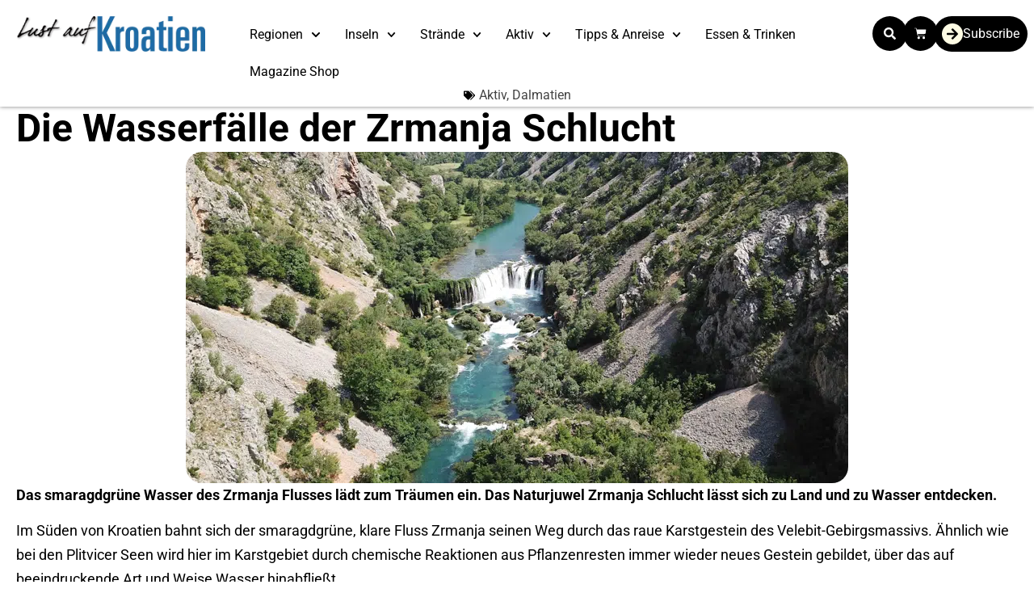

--- FILE ---
content_type: text/html; charset=utf-8
request_url: https://www.youtube-nocookie.com/embed/fGF1bPAS8A4
body_size: 46422
content:
<!DOCTYPE html><html lang="en" dir="ltr" data-cast-api-enabled="true"><head><meta name="viewport" content="width=device-width, initial-scale=1"><script nonce="TqShMGWSjxD6_Eqmk-1sEw">if ('undefined' == typeof Symbol || 'undefined' == typeof Symbol.iterator) {delete Array.prototype.entries;}</script><style name="www-roboto" nonce="de_wcjWS1zO6KYcGIh5C4w">@font-face{font-family:'Roboto';font-style:normal;font-weight:400;font-stretch:100%;src:url(//fonts.gstatic.com/s/roboto/v48/KFO7CnqEu92Fr1ME7kSn66aGLdTylUAMa3GUBHMdazTgWw.woff2)format('woff2');unicode-range:U+0460-052F,U+1C80-1C8A,U+20B4,U+2DE0-2DFF,U+A640-A69F,U+FE2E-FE2F;}@font-face{font-family:'Roboto';font-style:normal;font-weight:400;font-stretch:100%;src:url(//fonts.gstatic.com/s/roboto/v48/KFO7CnqEu92Fr1ME7kSn66aGLdTylUAMa3iUBHMdazTgWw.woff2)format('woff2');unicode-range:U+0301,U+0400-045F,U+0490-0491,U+04B0-04B1,U+2116;}@font-face{font-family:'Roboto';font-style:normal;font-weight:400;font-stretch:100%;src:url(//fonts.gstatic.com/s/roboto/v48/KFO7CnqEu92Fr1ME7kSn66aGLdTylUAMa3CUBHMdazTgWw.woff2)format('woff2');unicode-range:U+1F00-1FFF;}@font-face{font-family:'Roboto';font-style:normal;font-weight:400;font-stretch:100%;src:url(//fonts.gstatic.com/s/roboto/v48/KFO7CnqEu92Fr1ME7kSn66aGLdTylUAMa3-UBHMdazTgWw.woff2)format('woff2');unicode-range:U+0370-0377,U+037A-037F,U+0384-038A,U+038C,U+038E-03A1,U+03A3-03FF;}@font-face{font-family:'Roboto';font-style:normal;font-weight:400;font-stretch:100%;src:url(//fonts.gstatic.com/s/roboto/v48/KFO7CnqEu92Fr1ME7kSn66aGLdTylUAMawCUBHMdazTgWw.woff2)format('woff2');unicode-range:U+0302-0303,U+0305,U+0307-0308,U+0310,U+0312,U+0315,U+031A,U+0326-0327,U+032C,U+032F-0330,U+0332-0333,U+0338,U+033A,U+0346,U+034D,U+0391-03A1,U+03A3-03A9,U+03B1-03C9,U+03D1,U+03D5-03D6,U+03F0-03F1,U+03F4-03F5,U+2016-2017,U+2034-2038,U+203C,U+2040,U+2043,U+2047,U+2050,U+2057,U+205F,U+2070-2071,U+2074-208E,U+2090-209C,U+20D0-20DC,U+20E1,U+20E5-20EF,U+2100-2112,U+2114-2115,U+2117-2121,U+2123-214F,U+2190,U+2192,U+2194-21AE,U+21B0-21E5,U+21F1-21F2,U+21F4-2211,U+2213-2214,U+2216-22FF,U+2308-230B,U+2310,U+2319,U+231C-2321,U+2336-237A,U+237C,U+2395,U+239B-23B7,U+23D0,U+23DC-23E1,U+2474-2475,U+25AF,U+25B3,U+25B7,U+25BD,U+25C1,U+25CA,U+25CC,U+25FB,U+266D-266F,U+27C0-27FF,U+2900-2AFF,U+2B0E-2B11,U+2B30-2B4C,U+2BFE,U+3030,U+FF5B,U+FF5D,U+1D400-1D7FF,U+1EE00-1EEFF;}@font-face{font-family:'Roboto';font-style:normal;font-weight:400;font-stretch:100%;src:url(//fonts.gstatic.com/s/roboto/v48/KFO7CnqEu92Fr1ME7kSn66aGLdTylUAMaxKUBHMdazTgWw.woff2)format('woff2');unicode-range:U+0001-000C,U+000E-001F,U+007F-009F,U+20DD-20E0,U+20E2-20E4,U+2150-218F,U+2190,U+2192,U+2194-2199,U+21AF,U+21E6-21F0,U+21F3,U+2218-2219,U+2299,U+22C4-22C6,U+2300-243F,U+2440-244A,U+2460-24FF,U+25A0-27BF,U+2800-28FF,U+2921-2922,U+2981,U+29BF,U+29EB,U+2B00-2BFF,U+4DC0-4DFF,U+FFF9-FFFB,U+10140-1018E,U+10190-1019C,U+101A0,U+101D0-101FD,U+102E0-102FB,U+10E60-10E7E,U+1D2C0-1D2D3,U+1D2E0-1D37F,U+1F000-1F0FF,U+1F100-1F1AD,U+1F1E6-1F1FF,U+1F30D-1F30F,U+1F315,U+1F31C,U+1F31E,U+1F320-1F32C,U+1F336,U+1F378,U+1F37D,U+1F382,U+1F393-1F39F,U+1F3A7-1F3A8,U+1F3AC-1F3AF,U+1F3C2,U+1F3C4-1F3C6,U+1F3CA-1F3CE,U+1F3D4-1F3E0,U+1F3ED,U+1F3F1-1F3F3,U+1F3F5-1F3F7,U+1F408,U+1F415,U+1F41F,U+1F426,U+1F43F,U+1F441-1F442,U+1F444,U+1F446-1F449,U+1F44C-1F44E,U+1F453,U+1F46A,U+1F47D,U+1F4A3,U+1F4B0,U+1F4B3,U+1F4B9,U+1F4BB,U+1F4BF,U+1F4C8-1F4CB,U+1F4D6,U+1F4DA,U+1F4DF,U+1F4E3-1F4E6,U+1F4EA-1F4ED,U+1F4F7,U+1F4F9-1F4FB,U+1F4FD-1F4FE,U+1F503,U+1F507-1F50B,U+1F50D,U+1F512-1F513,U+1F53E-1F54A,U+1F54F-1F5FA,U+1F610,U+1F650-1F67F,U+1F687,U+1F68D,U+1F691,U+1F694,U+1F698,U+1F6AD,U+1F6B2,U+1F6B9-1F6BA,U+1F6BC,U+1F6C6-1F6CF,U+1F6D3-1F6D7,U+1F6E0-1F6EA,U+1F6F0-1F6F3,U+1F6F7-1F6FC,U+1F700-1F7FF,U+1F800-1F80B,U+1F810-1F847,U+1F850-1F859,U+1F860-1F887,U+1F890-1F8AD,U+1F8B0-1F8BB,U+1F8C0-1F8C1,U+1F900-1F90B,U+1F93B,U+1F946,U+1F984,U+1F996,U+1F9E9,U+1FA00-1FA6F,U+1FA70-1FA7C,U+1FA80-1FA89,U+1FA8F-1FAC6,U+1FACE-1FADC,U+1FADF-1FAE9,U+1FAF0-1FAF8,U+1FB00-1FBFF;}@font-face{font-family:'Roboto';font-style:normal;font-weight:400;font-stretch:100%;src:url(//fonts.gstatic.com/s/roboto/v48/KFO7CnqEu92Fr1ME7kSn66aGLdTylUAMa3OUBHMdazTgWw.woff2)format('woff2');unicode-range:U+0102-0103,U+0110-0111,U+0128-0129,U+0168-0169,U+01A0-01A1,U+01AF-01B0,U+0300-0301,U+0303-0304,U+0308-0309,U+0323,U+0329,U+1EA0-1EF9,U+20AB;}@font-face{font-family:'Roboto';font-style:normal;font-weight:400;font-stretch:100%;src:url(//fonts.gstatic.com/s/roboto/v48/KFO7CnqEu92Fr1ME7kSn66aGLdTylUAMa3KUBHMdazTgWw.woff2)format('woff2');unicode-range:U+0100-02BA,U+02BD-02C5,U+02C7-02CC,U+02CE-02D7,U+02DD-02FF,U+0304,U+0308,U+0329,U+1D00-1DBF,U+1E00-1E9F,U+1EF2-1EFF,U+2020,U+20A0-20AB,U+20AD-20C0,U+2113,U+2C60-2C7F,U+A720-A7FF;}@font-face{font-family:'Roboto';font-style:normal;font-weight:400;font-stretch:100%;src:url(//fonts.gstatic.com/s/roboto/v48/KFO7CnqEu92Fr1ME7kSn66aGLdTylUAMa3yUBHMdazQ.woff2)format('woff2');unicode-range:U+0000-00FF,U+0131,U+0152-0153,U+02BB-02BC,U+02C6,U+02DA,U+02DC,U+0304,U+0308,U+0329,U+2000-206F,U+20AC,U+2122,U+2191,U+2193,U+2212,U+2215,U+FEFF,U+FFFD;}@font-face{font-family:'Roboto';font-style:normal;font-weight:500;font-stretch:100%;src:url(//fonts.gstatic.com/s/roboto/v48/KFO7CnqEu92Fr1ME7kSn66aGLdTylUAMa3GUBHMdazTgWw.woff2)format('woff2');unicode-range:U+0460-052F,U+1C80-1C8A,U+20B4,U+2DE0-2DFF,U+A640-A69F,U+FE2E-FE2F;}@font-face{font-family:'Roboto';font-style:normal;font-weight:500;font-stretch:100%;src:url(//fonts.gstatic.com/s/roboto/v48/KFO7CnqEu92Fr1ME7kSn66aGLdTylUAMa3iUBHMdazTgWw.woff2)format('woff2');unicode-range:U+0301,U+0400-045F,U+0490-0491,U+04B0-04B1,U+2116;}@font-face{font-family:'Roboto';font-style:normal;font-weight:500;font-stretch:100%;src:url(//fonts.gstatic.com/s/roboto/v48/KFO7CnqEu92Fr1ME7kSn66aGLdTylUAMa3CUBHMdazTgWw.woff2)format('woff2');unicode-range:U+1F00-1FFF;}@font-face{font-family:'Roboto';font-style:normal;font-weight:500;font-stretch:100%;src:url(//fonts.gstatic.com/s/roboto/v48/KFO7CnqEu92Fr1ME7kSn66aGLdTylUAMa3-UBHMdazTgWw.woff2)format('woff2');unicode-range:U+0370-0377,U+037A-037F,U+0384-038A,U+038C,U+038E-03A1,U+03A3-03FF;}@font-face{font-family:'Roboto';font-style:normal;font-weight:500;font-stretch:100%;src:url(//fonts.gstatic.com/s/roboto/v48/KFO7CnqEu92Fr1ME7kSn66aGLdTylUAMawCUBHMdazTgWw.woff2)format('woff2');unicode-range:U+0302-0303,U+0305,U+0307-0308,U+0310,U+0312,U+0315,U+031A,U+0326-0327,U+032C,U+032F-0330,U+0332-0333,U+0338,U+033A,U+0346,U+034D,U+0391-03A1,U+03A3-03A9,U+03B1-03C9,U+03D1,U+03D5-03D6,U+03F0-03F1,U+03F4-03F5,U+2016-2017,U+2034-2038,U+203C,U+2040,U+2043,U+2047,U+2050,U+2057,U+205F,U+2070-2071,U+2074-208E,U+2090-209C,U+20D0-20DC,U+20E1,U+20E5-20EF,U+2100-2112,U+2114-2115,U+2117-2121,U+2123-214F,U+2190,U+2192,U+2194-21AE,U+21B0-21E5,U+21F1-21F2,U+21F4-2211,U+2213-2214,U+2216-22FF,U+2308-230B,U+2310,U+2319,U+231C-2321,U+2336-237A,U+237C,U+2395,U+239B-23B7,U+23D0,U+23DC-23E1,U+2474-2475,U+25AF,U+25B3,U+25B7,U+25BD,U+25C1,U+25CA,U+25CC,U+25FB,U+266D-266F,U+27C0-27FF,U+2900-2AFF,U+2B0E-2B11,U+2B30-2B4C,U+2BFE,U+3030,U+FF5B,U+FF5D,U+1D400-1D7FF,U+1EE00-1EEFF;}@font-face{font-family:'Roboto';font-style:normal;font-weight:500;font-stretch:100%;src:url(//fonts.gstatic.com/s/roboto/v48/KFO7CnqEu92Fr1ME7kSn66aGLdTylUAMaxKUBHMdazTgWw.woff2)format('woff2');unicode-range:U+0001-000C,U+000E-001F,U+007F-009F,U+20DD-20E0,U+20E2-20E4,U+2150-218F,U+2190,U+2192,U+2194-2199,U+21AF,U+21E6-21F0,U+21F3,U+2218-2219,U+2299,U+22C4-22C6,U+2300-243F,U+2440-244A,U+2460-24FF,U+25A0-27BF,U+2800-28FF,U+2921-2922,U+2981,U+29BF,U+29EB,U+2B00-2BFF,U+4DC0-4DFF,U+FFF9-FFFB,U+10140-1018E,U+10190-1019C,U+101A0,U+101D0-101FD,U+102E0-102FB,U+10E60-10E7E,U+1D2C0-1D2D3,U+1D2E0-1D37F,U+1F000-1F0FF,U+1F100-1F1AD,U+1F1E6-1F1FF,U+1F30D-1F30F,U+1F315,U+1F31C,U+1F31E,U+1F320-1F32C,U+1F336,U+1F378,U+1F37D,U+1F382,U+1F393-1F39F,U+1F3A7-1F3A8,U+1F3AC-1F3AF,U+1F3C2,U+1F3C4-1F3C6,U+1F3CA-1F3CE,U+1F3D4-1F3E0,U+1F3ED,U+1F3F1-1F3F3,U+1F3F5-1F3F7,U+1F408,U+1F415,U+1F41F,U+1F426,U+1F43F,U+1F441-1F442,U+1F444,U+1F446-1F449,U+1F44C-1F44E,U+1F453,U+1F46A,U+1F47D,U+1F4A3,U+1F4B0,U+1F4B3,U+1F4B9,U+1F4BB,U+1F4BF,U+1F4C8-1F4CB,U+1F4D6,U+1F4DA,U+1F4DF,U+1F4E3-1F4E6,U+1F4EA-1F4ED,U+1F4F7,U+1F4F9-1F4FB,U+1F4FD-1F4FE,U+1F503,U+1F507-1F50B,U+1F50D,U+1F512-1F513,U+1F53E-1F54A,U+1F54F-1F5FA,U+1F610,U+1F650-1F67F,U+1F687,U+1F68D,U+1F691,U+1F694,U+1F698,U+1F6AD,U+1F6B2,U+1F6B9-1F6BA,U+1F6BC,U+1F6C6-1F6CF,U+1F6D3-1F6D7,U+1F6E0-1F6EA,U+1F6F0-1F6F3,U+1F6F7-1F6FC,U+1F700-1F7FF,U+1F800-1F80B,U+1F810-1F847,U+1F850-1F859,U+1F860-1F887,U+1F890-1F8AD,U+1F8B0-1F8BB,U+1F8C0-1F8C1,U+1F900-1F90B,U+1F93B,U+1F946,U+1F984,U+1F996,U+1F9E9,U+1FA00-1FA6F,U+1FA70-1FA7C,U+1FA80-1FA89,U+1FA8F-1FAC6,U+1FACE-1FADC,U+1FADF-1FAE9,U+1FAF0-1FAF8,U+1FB00-1FBFF;}@font-face{font-family:'Roboto';font-style:normal;font-weight:500;font-stretch:100%;src:url(//fonts.gstatic.com/s/roboto/v48/KFO7CnqEu92Fr1ME7kSn66aGLdTylUAMa3OUBHMdazTgWw.woff2)format('woff2');unicode-range:U+0102-0103,U+0110-0111,U+0128-0129,U+0168-0169,U+01A0-01A1,U+01AF-01B0,U+0300-0301,U+0303-0304,U+0308-0309,U+0323,U+0329,U+1EA0-1EF9,U+20AB;}@font-face{font-family:'Roboto';font-style:normal;font-weight:500;font-stretch:100%;src:url(//fonts.gstatic.com/s/roboto/v48/KFO7CnqEu92Fr1ME7kSn66aGLdTylUAMa3KUBHMdazTgWw.woff2)format('woff2');unicode-range:U+0100-02BA,U+02BD-02C5,U+02C7-02CC,U+02CE-02D7,U+02DD-02FF,U+0304,U+0308,U+0329,U+1D00-1DBF,U+1E00-1E9F,U+1EF2-1EFF,U+2020,U+20A0-20AB,U+20AD-20C0,U+2113,U+2C60-2C7F,U+A720-A7FF;}@font-face{font-family:'Roboto';font-style:normal;font-weight:500;font-stretch:100%;src:url(//fonts.gstatic.com/s/roboto/v48/KFO7CnqEu92Fr1ME7kSn66aGLdTylUAMa3yUBHMdazQ.woff2)format('woff2');unicode-range:U+0000-00FF,U+0131,U+0152-0153,U+02BB-02BC,U+02C6,U+02DA,U+02DC,U+0304,U+0308,U+0329,U+2000-206F,U+20AC,U+2122,U+2191,U+2193,U+2212,U+2215,U+FEFF,U+FFFD;}</style><script name="www-roboto" nonce="TqShMGWSjxD6_Eqmk-1sEw">if (document.fonts && document.fonts.load) {document.fonts.load("400 10pt Roboto", "E"); document.fonts.load("500 10pt Roboto", "E");}</script><link rel="stylesheet" href="/s/player/652bbb94/www-player.css" name="www-player" nonce="de_wcjWS1zO6KYcGIh5C4w"><style nonce="de_wcjWS1zO6KYcGIh5C4w">html {overflow: hidden;}body {font: 12px Roboto, Arial, sans-serif; background-color: #000; color: #fff; height: 100%; width: 100%; overflow: hidden; position: absolute; margin: 0; padding: 0;}#player {width: 100%; height: 100%;}h1 {text-align: center; color: #fff;}h3 {margin-top: 6px; margin-bottom: 3px;}.player-unavailable {position: absolute; top: 0; left: 0; right: 0; bottom: 0; padding: 25px; font-size: 13px; background: url(/img/meh7.png) 50% 65% no-repeat;}.player-unavailable .message {text-align: left; margin: 0 -5px 15px; padding: 0 5px 14px; border-bottom: 1px solid #888; font-size: 19px; font-weight: normal;}.player-unavailable a {color: #167ac6; text-decoration: none;}</style><script nonce="TqShMGWSjxD6_Eqmk-1sEw">var ytcsi={gt:function(n){n=(n||"")+"data_";return ytcsi[n]||(ytcsi[n]={tick:{},info:{},gel:{preLoggedGelInfos:[]}})},now:window.performance&&window.performance.timing&&window.performance.now&&window.performance.timing.navigationStart?function(){return window.performance.timing.navigationStart+window.performance.now()}:function(){return(new Date).getTime()},tick:function(l,t,n){var ticks=ytcsi.gt(n).tick;var v=t||ytcsi.now();if(ticks[l]){ticks["_"+l]=ticks["_"+l]||[ticks[l]];ticks["_"+l].push(v)}ticks[l]=
v},info:function(k,v,n){ytcsi.gt(n).info[k]=v},infoGel:function(p,n){ytcsi.gt(n).gel.preLoggedGelInfos.push(p)},setStart:function(t,n){ytcsi.tick("_start",t,n)}};
(function(w,d){function isGecko(){if(!w.navigator)return false;try{if(w.navigator.userAgentData&&w.navigator.userAgentData.brands&&w.navigator.userAgentData.brands.length){var brands=w.navigator.userAgentData.brands;var i=0;for(;i<brands.length;i++)if(brands[i]&&brands[i].brand==="Firefox")return true;return false}}catch(e){setTimeout(function(){throw e;})}if(!w.navigator.userAgent)return false;var ua=w.navigator.userAgent;return ua.indexOf("Gecko")>0&&ua.toLowerCase().indexOf("webkit")<0&&ua.indexOf("Edge")<
0&&ua.indexOf("Trident")<0&&ua.indexOf("MSIE")<0}ytcsi.setStart(w.performance?w.performance.timing.responseStart:null);var isPrerender=(d.visibilityState||d.webkitVisibilityState)=="prerender";var vName=!d.visibilityState&&d.webkitVisibilityState?"webkitvisibilitychange":"visibilitychange";if(isPrerender){var startTick=function(){ytcsi.setStart();d.removeEventListener(vName,startTick)};d.addEventListener(vName,startTick,false)}if(d.addEventListener)d.addEventListener(vName,function(){ytcsi.tick("vc")},
false);if(isGecko()){var isHidden=(d.visibilityState||d.webkitVisibilityState)=="hidden";if(isHidden)ytcsi.tick("vc")}var slt=function(el,t){setTimeout(function(){var n=ytcsi.now();el.loadTime=n;if(el.slt)el.slt()},t)};w.__ytRIL=function(el){if(!el.getAttribute("data-thumb"))if(w.requestAnimationFrame)w.requestAnimationFrame(function(){slt(el,0)});else slt(el,16)}})(window,document);
</script><script nonce="TqShMGWSjxD6_Eqmk-1sEw">var ytcfg={d:function(){return window.yt&&yt.config_||ytcfg.data_||(ytcfg.data_={})},get:function(k,o){return k in ytcfg.d()?ytcfg.d()[k]:o},set:function(){var a=arguments;if(a.length>1)ytcfg.d()[a[0]]=a[1];else{var k;for(k in a[0])ytcfg.d()[k]=a[0][k]}}};
ytcfg.set({"CLIENT_CANARY_STATE":"none","DEVICE":"cbr\u003dChrome\u0026cbrand\u003dapple\u0026cbrver\u003d131.0.0.0\u0026ceng\u003dWebKit\u0026cengver\u003d537.36\u0026cos\u003dMacintosh\u0026cosver\u003d10_15_7\u0026cplatform\u003dDESKTOP","EVENT_ID":"flx8aZbRG9OR1NgP5LrAyQQ","EXPERIMENT_FLAGS":{"ab_det_apb_b":true,"ab_det_apm":true,"ab_det_el_h":true,"ab_det_em_inj":true,"ab_l_sig_st":true,"ab_l_sig_st_e":true,"action_companion_center_align_description":true,"allow_skip_networkless":true,"always_send_and_write":true,"att_web_record_metrics":true,"attmusi":true,"c3_enable_button_impression_logging":true,"c3_watch_page_component":true,"cancel_pending_navs":true,"clean_up_manual_attribution_header":true,"config_age_report_killswitch":true,"cow_optimize_idom_compat":true,"csi_on_gel":true,"delhi_mweb_colorful_sd":true,"delhi_mweb_colorful_sd_v2":true,"deprecate_pair_servlet_enabled":true,"desktop_sparkles_light_cta_button":true,"disable_child_node_auto_formatted_strings":true,"disable_log_to_visitor_layer":true,"disable_pacf_logging_for_memory_limited_tv":true,"embeds_enable_eid_enforcement_for_youtube":true,"embeds_enable_info_panel_dismissal":true,"embeds_enable_pfp_always_unbranded":true,"embeds_muted_autoplay_sound_fix":true,"embeds_serve_es6_client":true,"embeds_web_nwl_disable_nocookie":true,"embeds_web_updated_shorts_definition_fix":true,"enable_active_view_display_ad_renderer_web_home":true,"enable_ad_disclosure_banner_a11y_fix":true,"enable_android_web_view_top_insets_bugfix":true,"enable_client_sli_logging":true,"enable_client_streamz_web":true,"enable_client_ve_spec":true,"enable_cloud_save_error_popup_after_retry":true,"enable_dai_sdf_h5_preroll":true,"enable_datasync_id_header_in_web_vss_pings":true,"enable_default_mono_cta_migration_web_client":true,"enable_docked_chat_messages":true,"enable_drop_shadow_experiment":true,"enable_embeds_new_caption_language_picker":true,"enable_entity_store_from_dependency_injection":true,"enable_inline_muted_playback_on_web_search":true,"enable_inline_muted_playback_on_web_search_for_vdc":true,"enable_inline_muted_playback_on_web_search_for_vdcb":true,"enable_is_extended_monitoring":true,"enable_is_mini_app_page_active_bugfix":true,"enable_logging_first_user_action_after_game_ready":true,"enable_ltc_param_fetch_from_innertube":true,"enable_masthead_mweb_padding_fix":true,"enable_menu_renderer_button_in_mweb_hclr":true,"enable_mini_app_command_handler_mweb_fix":true,"enable_mini_guide_downloads_item":true,"enable_mixed_direction_formatted_strings":true,"enable_mweb_new_caption_language_picker":true,"enable_names_handles_account_switcher":true,"enable_network_request_logging_on_game_events":true,"enable_new_paid_product_placement":true,"enable_open_in_new_tab_icon_for_short_dr_for_desktop_search":true,"enable_open_yt_content":true,"enable_origin_query_parameter_bugfix":true,"enable_pause_ads_on_ytv_html5":true,"enable_payments_purchase_manager":true,"enable_pdp_icon_prefetch":true,"enable_pl_r_si_fa":true,"enable_place_pivot_url":true,"enable_pv_screen_modern_text":true,"enable_removing_navbar_title_on_hashtag_page_mweb":true,"enable_rta_manager":true,"enable_sdf_companion_h5":true,"enable_sdf_dai_h5_midroll":true,"enable_sdf_h5_endemic_mid_post_roll":true,"enable_sdf_on_h5_unplugged_vod_midroll":true,"enable_sdf_shorts_player_bytes_h5":true,"enable_sending_unwrapped_game_audio_as_serialized_metadata":true,"enable_sfv_effect_pivot_url":true,"enable_shorts_new_carousel":true,"enable_skip_ad_guidance_prompt":true,"enable_skippable_ads_for_unplugged_ad_pod":true,"enable_smearing_expansion_dai":true,"enable_time_out_messages":true,"enable_timeline_view_modern_transcript_fe":true,"enable_video_display_compact_button_group_for_desktop_search":true,"enable_web_delhi_icons":true,"enable_web_home_top_landscape_image_layout_level_click":true,"enable_web_tiered_gel":true,"enable_window_constrained_buy_flow_dialog":true,"enable_wiz_queue_effect_and_on_init_initial_runs":true,"enable_ypc_spinners":true,"enable_yt_ata_iframe_authuser":true,"export_networkless_options":true,"export_player_version_to_ytconfig":true,"fill_single_video_with_notify_to_lasr":true,"fix_ad_miniplayer_controls_rendering":true,"fix_ads_tracking_for_swf_config_deprecation_mweb":true,"h5_companion_enable_adcpn_macro_substitution_for_click_pings":true,"h5_inplayer_enable_adcpn_macro_substitution_for_click_pings":true,"h5_reset_cache_and_filter_before_update_masthead":true,"hide_channel_creation_title_for_mweb":true,"high_ccv_client_side_caching_h5":true,"html5_log_trigger_events_with_debug_data":true,"html5_ssdai_enable_media_end_cue_range":true,"idb_immediate_commit":true,"il_attach_cache_limit":true,"il_use_view_model_logging_context":true,"is_browser_support_for_webcam_streaming":true,"json_condensed_response":true,"kev_adb_pg":true,"kevlar_gel_error_routing":true,"kevlar_watch_cinematics":true,"live_chat_enable_controller_extraction":true,"live_chat_enable_rta_manager":true,"log_click_with_layer_from_element_in_command_handler":true,"mdx_enable_privacy_disclosure_ui":true,"mdx_load_cast_api_bootstrap_script":true,"medium_progress_bar_modification":true,"migrate_remaining_web_ad_badges_to_innertube":true,"mobile_account_menu_refresh":true,"mweb_account_linking_noapp":true,"mweb_allow_modern_search_suggest_behavior":true,"mweb_animated_actions":true,"mweb_app_upsell_button_direct_to_app":true,"mweb_c3_enable_adaptive_signals":true,"mweb_c3_library_page_enable_recent_shelf":true,"mweb_c3_remove_web_navigation_endpoint_data":true,"mweb_c3_use_canonical_from_player_response":true,"mweb_cinematic_watch":true,"mweb_command_handler":true,"mweb_delay_watch_initial_data":true,"mweb_disable_searchbar_scroll":true,"mweb_enable_browse_chunks":true,"mweb_enable_fine_scrubbing_for_recs":true,"mweb_enable_imp_portal":true,"mweb_enable_keto_batch_player_fullscreen":true,"mweb_enable_keto_batch_player_progress_bar":true,"mweb_enable_keto_batch_player_tooltips":true,"mweb_enable_lockup_view_model_for_ucp":true,"mweb_enable_mix_panel_title_metadata":true,"mweb_enable_more_drawer":true,"mweb_enable_optional_fullscreen_landscape_locking":true,"mweb_enable_overlay_touch_manager":true,"mweb_enable_premium_carve_out_fix":true,"mweb_enable_refresh_detection":true,"mweb_enable_search_imp":true,"mweb_enable_shorts_pivot_button":true,"mweb_enable_shorts_video_preload":true,"mweb_enable_skippables_on_jio_phone":true,"mweb_enable_two_line_title_on_shorts":true,"mweb_enable_varispeed_controller":true,"mweb_enable_watch_feed_infinite_scroll":true,"mweb_enable_wrapped_unplugged_pause_membership_dialog_renderer":true,"mweb_fix_monitor_visibility_after_render":true,"mweb_force_ios_fallback_to_native_control":true,"mweb_fp_auto_fullscreen":true,"mweb_fullscreen_controls":true,"mweb_fullscreen_controls_action_buttons":true,"mweb_fullscreen_watch_system":true,"mweb_home_reactive_shorts":true,"mweb_innertube_search_command":true,"mweb_kaios_enable_autoplay_switch_view_model":true,"mweb_lang_in_html":true,"mweb_like_button_synced_with_entities":true,"mweb_logo_use_home_page_ve":true,"mweb_native_control_in_faux_fullscreen_shared":true,"mweb_player_control_on_hover":true,"mweb_player_delhi_dtts":true,"mweb_player_settings_use_bottom_sheet":true,"mweb_player_show_previous_next_buttons_in_playlist":true,"mweb_player_skip_no_op_state_changes":true,"mweb_player_user_select_none":true,"mweb_playlist_engagement_panel":true,"mweb_progress_bar_seek_on_mouse_click":true,"mweb_pull_2_full":true,"mweb_pull_2_full_enable_touch_handlers":true,"mweb_schedule_warm_watch_response":true,"mweb_searchbox_legacy_navigation":true,"mweb_see_fewer_shorts":true,"mweb_shorts_comments_panel_id_change":true,"mweb_shorts_early_continuation":true,"mweb_show_ios_smart_banner":true,"mweb_show_sign_in_button_from_header":true,"mweb_use_server_url_on_startup":true,"mweb_watch_captions_enable_auto_translate":true,"mweb_watch_captions_set_default_size":true,"mweb_watch_stop_scheduler_on_player_response":true,"mweb_watchfeed_big_thumbnails":true,"mweb_yt_searchbox":true,"networkless_logging":true,"no_client_ve_attach_unless_shown":true,"pageid_as_header_web":true,"playback_settings_use_switch_menu":true,"player_controls_autonav_fix":true,"player_controls_skip_double_signal_update":true,"polymer_bad_build_labels":true,"polymer_verifiy_app_state":true,"qoe_send_and_write":true,"remove_chevron_from_ad_disclosure_banner_h5":true,"remove_masthead_channel_banner_on_refresh":true,"remove_slot_id_exited_trigger_for_dai_in_player_slot_expire":true,"replace_client_url_parsing_with_server_signal":true,"service_worker_enabled":true,"service_worker_push_enabled":true,"service_worker_push_home_page_prompt":true,"service_worker_push_watch_page_prompt":true,"shell_load_gcf":true,"shorten_initial_gel_batch_timeout":true,"should_use_yt_voice_endpoint_in_kaios":true,"smarter_ve_dedupping":true,"speedmaster_no_seek":true,"stop_handling_click_for_non_rendering_overlay_layout":true,"suppress_error_204_logging":true,"synced_panel_scrolling_controller":true,"use_event_time_ms_header":true,"use_fifo_for_networkless":true,"use_request_time_ms_header":true,"use_session_based_sampling":true,"use_thumbnail_overlay_time_status_renderer_for_live_badge":true,"vss_final_ping_send_and_write":true,"vss_playback_use_send_and_write":true,"web_adaptive_repeat_ase":true,"web_always_load_chat_support":true,"web_api_url":true,"web_attributed_string_deep_equal_bugfix":true,"web_autonav_allow_off_by_default":true,"web_button_vm_refactor_disabled":true,"web_c3_log_app_init_finish":true,"web_component_wrapper_track_owner":true,"web_csi_action_sampling_enabled":true,"web_dedupe_ve_grafting":true,"web_disable_backdrop_filter":true,"web_enable_ab_rsp_cl":true,"web_enable_course_icon_update":true,"web_enable_error_204":true,"web_gcf_hashes_innertube":true,"web_gel_timeout_cap":true,"web_parent_target_for_sheets":true,"web_persist_server_autonav_state_on_client":true,"web_playback_associated_log_ctt":true,"web_playback_associated_ve":true,"web_prefetch_preload_video":true,"web_progress_bar_draggable":true,"web_shorts_just_watched_on_channel_and_pivot_study":true,"web_shorts_just_watched_overlay":true,"web_shorts_wn_shelf_header_tuning":true,"web_update_panel_visibility_logging_fix":true,"web_video_attribute_view_model_a11y_fix":true,"web_watch_controls_state_signals":true,"web_wiz_attributed_string":true,"webfe_mweb_watch_microdata":true,"webfe_watch_shorts_canonical_url_fix":true,"webpo_exit_on_net_err":true,"wiz_diff_overwritable":true,"wiz_stamper_new_context_api":true,"woffle_used_state_report":true,"wpo_gel_strz":true,"H5_async_logging_delay_ms":30000.0,"attention_logging_scroll_throttle":500.0,"autoplay_pause_by_lact_sampling_fraction":0.0,"cinematic_watch_effect_opacity":0.4,"log_window_onerror_fraction":0.1,"speedmaster_playback_rate":2.0,"tv_pacf_logging_sample_rate":0.01,"web_attention_logging_scroll_throttle":500.0,"web_load_prediction_threshold":0.1,"web_navigation_prediction_threshold":0.1,"web_pbj_log_warning_rate":0.0,"web_system_health_fraction":0.01,"ytidb_transaction_ended_event_rate_limit":0.02,"active_time_update_interval_ms":10000,"att_init_delay":500,"autoplay_pause_by_lact_sec":0,"botguard_async_snapshot_timeout_ms":3000,"check_navigator_accuracy_timeout_ms":0,"cinematic_watch_css_filter_blur_strength":40,"cinematic_watch_fade_out_duration":500,"close_webview_delay_ms":100,"cloud_save_game_data_rate_limit_ms":3000,"compression_disable_point":10,"custom_active_view_tos_timeout_ms":3600000,"embeds_widget_poll_interval_ms":0,"gel_min_batch_size":3,"gel_queue_timeout_max_ms":60000,"get_async_timeout_ms":60000,"hide_cta_for_home_web_video_ads_animate_in_time":2,"html5_byterate_soft_cap":0,"initial_gel_batch_timeout":2000,"max_body_size_to_compress":500000,"max_prefetch_window_sec_for_livestream_optimization":10,"min_prefetch_offset_sec_for_livestream_optimization":20,"mini_app_container_iframe_src_update_delay_ms":0,"multiple_preview_news_duration_time":11000,"mweb_c3_toast_duration_ms":5000,"mweb_deep_link_fallback_timeout_ms":10000,"mweb_delay_response_received_actions":100,"mweb_fp_dpad_rate_limit_ms":0,"mweb_fp_dpad_watch_title_clamp_lines":0,"mweb_history_manager_cache_size":100,"mweb_ios_fullscreen_playback_transition_delay_ms":500,"mweb_ios_fullscreen_system_pause_epilson_ms":0,"mweb_override_response_store_expiration_ms":0,"mweb_shorts_early_continuation_trigger_threshold":4,"mweb_w2w_max_age_seconds":0,"mweb_watch_captions_default_size":2,"neon_dark_launch_gradient_count":0,"network_polling_interval":30000,"play_click_interval_ms":30000,"play_ping_interval_ms":10000,"prefetch_comments_ms_after_video":0,"send_config_hash_timer":0,"service_worker_push_logged_out_prompt_watches":-1,"service_worker_push_prompt_cap":-1,"service_worker_push_prompt_delay_microseconds":3888000000000,"slow_compressions_before_abandon_count":4,"speedmaster_cancellation_movement_dp":10,"speedmaster_touch_activation_ms":500,"web_attention_logging_throttle":500,"web_foreground_heartbeat_interval_ms":28000,"web_gel_debounce_ms":10000,"web_logging_max_batch":100,"web_max_tracing_events":50,"web_tracing_session_replay":0,"wil_icon_max_concurrent_fetches":9999,"ytidb_remake_db_retries":3,"ytidb_reopen_db_retries":3,"WebClientReleaseProcessCritical__youtube_embeds_client_version_override":"","WebClientReleaseProcessCritical__youtube_embeds_web_client_version_override":"","WebClientReleaseProcessCritical__youtube_mweb_client_version_override":"","debug_forced_internalcountrycode":"","embeds_web_synth_ch_headers_banned_urls_regex":"","enable_web_media_service":"DISABLED","il_payload_scraping":"","live_chat_unicode_emoji_json_url":"https://www.gstatic.com/youtube/img/emojis/emojis-svg-9.json","mweb_deep_link_feature_tag_suffix":"11268432","mweb_enable_shorts_innertube_player_prefetch_trigger":"NONE","mweb_fp_dpad":"home,search,browse,channel,create_channel,experiments,settings,trending,oops,404,paid_memberships,sponsorship,premium,shorts","mweb_fp_dpad_linear_navigation":"","mweb_fp_dpad_linear_navigation_visitor":"","mweb_fp_dpad_visitor":"","mweb_preload_video_by_player_vars":"","place_pivot_triggering_container_alternate":"","place_pivot_triggering_counterfactual_container_alternate":"","service_worker_push_force_notification_prompt_tag":"1","service_worker_scope":"/","suggest_exp_str":"","web_client_version_override":"","kevlar_command_handler_command_banlist":[],"mini_app_ids_without_game_ready":["UgkxHHtsak1SC8mRGHMZewc4HzeAY3yhPPmJ","Ugkx7OgzFqE6z_5Mtf4YsotGfQNII1DF_RBm"],"web_op_signal_type_banlist":[],"web_tracing_enabled_spans":["event","command"]},"GAPI_HINT_PARAMS":"m;/_/scs/abc-static/_/js/k\u003dgapi.gapi.en.FZb77tO2YW4.O/d\u003d1/rs\u003dAHpOoo8lqavmo6ayfVxZovyDiP6g3TOVSQ/m\u003d__features__","GAPI_HOST":"https://apis.google.com","GAPI_LOCALE":"en_US","GL":"US","HL":"en","HTML_DIR":"ltr","HTML_LANG":"en","INNERTUBE_API_KEY":"AIzaSyAO_FJ2SlqU8Q4STEHLGCilw_Y9_11qcW8","INNERTUBE_API_VERSION":"v1","INNERTUBE_CLIENT_NAME":"WEB_EMBEDDED_PLAYER","INNERTUBE_CLIENT_VERSION":"1.20260128.05.00","INNERTUBE_CONTEXT":{"client":{"hl":"en","gl":"US","remoteHost":"18.222.137.75","deviceMake":"Apple","deviceModel":"","visitorData":"[base64]%3D%3D","userAgent":"Mozilla/5.0 (Macintosh; Intel Mac OS X 10_15_7) AppleWebKit/537.36 (KHTML, like Gecko) Chrome/131.0.0.0 Safari/537.36; ClaudeBot/1.0; +claudebot@anthropic.com),gzip(gfe)","clientName":"WEB_EMBEDDED_PLAYER","clientVersion":"1.20260128.05.00","osName":"Macintosh","osVersion":"10_15_7","originalUrl":"https://www.youtube-nocookie.com/embed/fGF1bPAS8A4","platform":"DESKTOP","clientFormFactor":"UNKNOWN_FORM_FACTOR","configInfo":{"appInstallData":"[base64]%3D"},"browserName":"Chrome","browserVersion":"131.0.0.0","acceptHeader":"text/html,application/xhtml+xml,application/xml;q\u003d0.9,image/webp,image/apng,*/*;q\u003d0.8,application/signed-exchange;v\u003db3;q\u003d0.9","deviceExperimentId":"ChxOell3TVRBMU1UazJOelE0TWpneU5qQTVNdz09EP648csGGP648csG","rolloutToken":"CMXM1IC0k5akchCzouLS3bKSAxizouLS3bKSAw%3D%3D"},"user":{"lockedSafetyMode":false},"request":{"useSsl":true},"clickTracking":{"clickTrackingParams":"IhMIloji0t2ykgMV0wgVBR1kHTBJ"},"thirdParty":{"embeddedPlayerContext":{"embeddedPlayerEncryptedContext":"AD5ZzFRh6wE_7FGDZrrLxInAvGIEQgCkP4HLhOKJLsOeG5FOQNW0fl4l5QiW7h3T4tR3au-_j0N1dOnZQOsizBWEFhmkKnPdpz2pG4K_b8IQ5cP2t6ImjciuMz-oR-2IpAjmieU9Z_gM5t33LsYBgbR_qv7OLvVlIzLa7AlPv9_AYg","ancestorOriginsSupported":false}}},"INNERTUBE_CONTEXT_CLIENT_NAME":56,"INNERTUBE_CONTEXT_CLIENT_VERSION":"1.20260128.05.00","INNERTUBE_CONTEXT_GL":"US","INNERTUBE_CONTEXT_HL":"en","LATEST_ECATCHER_SERVICE_TRACKING_PARAMS":{"client.name":"WEB_EMBEDDED_PLAYER","client.jsfeat":"2021"},"LOGGED_IN":false,"PAGE_BUILD_LABEL":"youtube.embeds.web_20260128_05_RC00","PAGE_CL":862230318,"SERVER_NAME":"WebFE","VISITOR_DATA":"[base64]%3D%3D","WEB_PLAYER_CONTEXT_CONFIGS":{"WEB_PLAYER_CONTEXT_CONFIG_ID_EMBEDDED_PLAYER":{"rootElementId":"movie_player","jsUrl":"/s/player/652bbb94/player_ias.vflset/en_US/base.js","cssUrl":"/s/player/652bbb94/www-player.css","contextId":"WEB_PLAYER_CONTEXT_CONFIG_ID_EMBEDDED_PLAYER","eventLabel":"embedded","contentRegion":"US","hl":"en_US","hostLanguage":"en","innertubeApiKey":"AIzaSyAO_FJ2SlqU8Q4STEHLGCilw_Y9_11qcW8","innertubeApiVersion":"v1","innertubeContextClientVersion":"1.20260128.05.00","device":{"brand":"apple","model":"","browser":"Chrome","browserVersion":"131.0.0.0","os":"Macintosh","osVersion":"10_15_7","platform":"DESKTOP","interfaceName":"WEB_EMBEDDED_PLAYER","interfaceVersion":"1.20260128.05.00"},"serializedExperimentIds":"24004644,51010235,51063643,51098299,51204329,51222973,51340662,51349914,51353393,51366423,51389629,51404808,51425033,51459424,51490331,51500051,51505436,51530495,51534669,51560386,51565115,51566373,51566863,51578633,51583568,51583821,51585555,51586118,51605258,51605395,51609829,51611457,51615067,51619501,51620866,51621065,51622350,51622844,51624036,51631301,51634267,51637029,51638932,51645552,51647792,51648336,51672162,51681662,51683502,51684301,51684307,51691589,51692848,51693510,51693995,51696107,51696619,51700777,51705183,51713237,51717747,51719112,51719411,51719628,51729218,51732102,51735452,51737134,51740812,51742377,51742829,51742876,51744563,51744581,51749571,51751855,51751895,51752091,51752633,51757473,51763569","serializedExperimentFlags":"H5_async_logging_delay_ms\u003d30000.0\u0026PlayerWeb__h5_enable_advisory_rating_restrictions\u003dtrue\u0026a11y_h5_associate_survey_question\u003dtrue\u0026ab_det_apb_b\u003dtrue\u0026ab_det_apm\u003dtrue\u0026ab_det_el_h\u003dtrue\u0026ab_det_em_inj\u003dtrue\u0026ab_l_sig_st\u003dtrue\u0026ab_l_sig_st_e\u003dtrue\u0026action_companion_center_align_description\u003dtrue\u0026ad_pod_disable_companion_persist_ads_quality\u003dtrue\u0026add_stmp_logs_for_voice_boost\u003dtrue\u0026allow_autohide_on_paused_videos\u003dtrue\u0026allow_drm_override\u003dtrue\u0026allow_live_autoplay\u003dtrue\u0026allow_poltergust_autoplay\u003dtrue\u0026allow_skip_networkless\u003dtrue\u0026allow_vp9_1080p_mq_enc\u003dtrue\u0026always_cache_redirect_endpoint\u003dtrue\u0026always_send_and_write\u003dtrue\u0026annotation_module_vast_cards_load_logging_fraction\u003d0.0\u0026assign_drm_family_by_format\u003dtrue\u0026att_web_record_metrics\u003dtrue\u0026attention_logging_scroll_throttle\u003d500.0\u0026attmusi\u003dtrue\u0026autoplay_time\u003d10000\u0026autoplay_time_for_fullscreen\u003d-1\u0026autoplay_time_for_music_content\u003d-1\u0026bg_vm_reinit_threshold\u003d7200000\u0026block_tvhtml5_simply_embedded\u003dtrue\u0026blocked_packages_for_sps\u003d[]\u0026botguard_async_snapshot_timeout_ms\u003d3000\u0026captions_url_add_ei\u003dtrue\u0026check_navigator_accuracy_timeout_ms\u003d0\u0026clean_up_manual_attribution_header\u003dtrue\u0026compression_disable_point\u003d10\u0026cow_optimize_idom_compat\u003dtrue\u0026csi_on_gel\u003dtrue\u0026custom_active_view_tos_timeout_ms\u003d3600000\u0026dash_manifest_version\u003d5\u0026debug_bandaid_hostname\u003d\u0026debug_bandaid_port\u003d0\u0026debug_sherlog_username\u003d\u0026delhi_fast_follow_autonav_toggle\u003dtrue\u0026delhi_modern_player_default_thumbnail_percentage\u003d0.0\u0026delhi_modern_player_faster_autohide_delay_ms\u003d2000\u0026delhi_modern_player_pause_thumbnail_percentage\u003d0.6\u0026delhi_modern_web_player_blending_mode\u003d\u0026delhi_modern_web_player_disable_frosted_glass\u003dtrue\u0026delhi_modern_web_player_horizontal_volume_controls\u003dtrue\u0026delhi_modern_web_player_lhs_volume_controls\u003dtrue\u0026delhi_modern_web_player_responsive_compact_controls_threshold\u003d0\u0026deprecate_22\u003dtrue\u0026deprecate_delay_ping\u003dtrue\u0026deprecate_pair_servlet_enabled\u003dtrue\u0026desktop_sparkles_light_cta_button\u003dtrue\u0026disable_av1_setting\u003dtrue\u0026disable_branding_context\u003dtrue\u0026disable_channel_id_check_for_suspended_channels\u003dtrue\u0026disable_child_node_auto_formatted_strings\u003dtrue\u0026disable_lifa_for_supex_users\u003dtrue\u0026disable_log_to_visitor_layer\u003dtrue\u0026disable_mdx_connection_in_mdx_module_for_music_web\u003dtrue\u0026disable_pacf_logging_for_memory_limited_tv\u003dtrue\u0026disable_reduced_fullscreen_autoplay_countdown_for_minors\u003dtrue\u0026disable_reel_item_watch_format_filtering\u003dtrue\u0026disable_threegpp_progressive_formats\u003dtrue\u0026disable_touch_events_on_skip_button\u003dtrue\u0026edge_encryption_fill_primary_key_version\u003dtrue\u0026embeds_enable_info_panel_dismissal\u003dtrue\u0026embeds_enable_move_set_center_crop_to_public\u003dtrue\u0026embeds_enable_per_video_embed_config\u003dtrue\u0026embeds_enable_pfp_always_unbranded\u003dtrue\u0026embeds_web_lite_mode\u003d1\u0026embeds_web_nwl_disable_nocookie\u003dtrue\u0026embeds_web_synth_ch_headers_banned_urls_regex\u003d\u0026enable_active_view_display_ad_renderer_web_home\u003dtrue\u0026enable_active_view_lr_shorts_video\u003dtrue\u0026enable_active_view_web_shorts_video\u003dtrue\u0026enable_ad_cpn_macro_substitution_for_click_pings\u003dtrue\u0026enable_ad_disclosure_banner_a11y_fix\u003dtrue\u0026enable_antiscraping_web_player_expired\u003dtrue\u0026enable_app_promo_endcap_eml_on_tablet\u003dtrue\u0026enable_batched_cross_device_pings_in_gel_fanout\u003dtrue\u0026enable_cast_for_web_unplugged\u003dtrue\u0026enable_cast_on_music_web\u003dtrue\u0026enable_cipher_for_manifest_urls\u003dtrue\u0026enable_cleanup_masthead_autoplay_hack_fix\u003dtrue\u0026enable_client_page_id_header_for_first_party_pings\u003dtrue\u0026enable_client_sli_logging\u003dtrue\u0026enable_client_ve_spec\u003dtrue\u0026enable_cta_banner_on_unplugged_lr\u003dtrue\u0026enable_custom_playhead_parsing\u003dtrue\u0026enable_dai_sdf_h5_preroll\u003dtrue\u0026enable_datasync_id_header_in_web_vss_pings\u003dtrue\u0026enable_default_mono_cta_migration_web_client\u003dtrue\u0026enable_dsa_ad_badge_for_action_endcap_on_android\u003dtrue\u0026enable_dsa_ad_badge_for_action_endcap_on_ios\u003dtrue\u0026enable_entity_store_from_dependency_injection\u003dtrue\u0026enable_error_corrections_infocard_web_client\u003dtrue\u0026enable_error_corrections_infocards_icon_web\u003dtrue\u0026enable_inline_muted_playback_on_web_search\u003dtrue\u0026enable_inline_muted_playback_on_web_search_for_vdc\u003dtrue\u0026enable_inline_muted_playback_on_web_search_for_vdcb\u003dtrue\u0026enable_is_extended_monitoring\u003dtrue\u0026enable_kabuki_comments_on_shorts\u003ddisabled\u0026enable_ltc_param_fetch_from_innertube\u003dtrue\u0026enable_mixed_direction_formatted_strings\u003dtrue\u0026enable_modern_skip_button_on_web\u003dtrue\u0026enable_new_paid_product_placement\u003dtrue\u0026enable_open_in_new_tab_icon_for_short_dr_for_desktop_search\u003dtrue\u0026enable_out_of_stock_text_all_surfaces\u003dtrue\u0026enable_paid_content_overlay_bugfix\u003dtrue\u0026enable_pause_ads_on_ytv_html5\u003dtrue\u0026enable_pl_r_si_fa\u003dtrue\u0026enable_policy_based_hqa_filter_in_watch_server\u003dtrue\u0026enable_progres_commands_lr_feeds\u003dtrue\u0026enable_progress_commands_lr_shorts\u003dtrue\u0026enable_publishing_region_param_in_sus\u003dtrue\u0026enable_pv_screen_modern_text\u003dtrue\u0026enable_rpr_token_on_ltl_lookup\u003dtrue\u0026enable_sdf_companion_h5\u003dtrue\u0026enable_sdf_dai_h5_midroll\u003dtrue\u0026enable_sdf_h5_endemic_mid_post_roll\u003dtrue\u0026enable_sdf_on_h5_unplugged_vod_midroll\u003dtrue\u0026enable_sdf_shorts_player_bytes_h5\u003dtrue\u0026enable_server_driven_abr\u003dtrue\u0026enable_server_driven_abr_for_backgroundable\u003dtrue\u0026enable_server_driven_abr_url_generation\u003dtrue\u0026enable_server_driven_readahead\u003dtrue\u0026enable_skip_ad_guidance_prompt\u003dtrue\u0026enable_skip_to_next_messaging\u003dtrue\u0026enable_skippable_ads_for_unplugged_ad_pod\u003dtrue\u0026enable_smart_skip_player_controls_shown_on_web\u003dtrue\u0026enable_smart_skip_player_controls_shown_on_web_increased_triggering_sensitivity\u003dtrue\u0026enable_smart_skip_speedmaster_on_web\u003dtrue\u0026enable_smearing_expansion_dai\u003dtrue\u0026enable_split_screen_ad_baseline_experience_endemic_live_h5\u003dtrue\u0026enable_to_call_playready_backend_directly\u003dtrue\u0026enable_unified_action_endcap_on_web\u003dtrue\u0026enable_video_display_compact_button_group_for_desktop_search\u003dtrue\u0026enable_voice_boost_feature\u003dtrue\u0026enable_vp9_appletv5_on_server\u003dtrue\u0026enable_watch_server_rejected_formats_logging\u003dtrue\u0026enable_web_delhi_icons\u003dtrue\u0026enable_web_home_top_landscape_image_layout_level_click\u003dtrue\u0026enable_web_media_session_metadata_fix\u003dtrue\u0026enable_web_premium_varispeed_upsell\u003dtrue\u0026enable_web_tiered_gel\u003dtrue\u0026enable_wiz_queue_effect_and_on_init_initial_runs\u003dtrue\u0026enable_yt_ata_iframe_authuser\u003dtrue\u0026enable_ytv_csdai_vp9\u003dtrue\u0026export_networkless_options\u003dtrue\u0026export_player_version_to_ytconfig\u003dtrue\u0026fill_live_request_config_in_ustreamer_config\u003dtrue\u0026fill_single_video_with_notify_to_lasr\u003dtrue\u0026filter_vb_without_non_vb_equivalents\u003dtrue\u0026filter_vp9_for_live_dai\u003dtrue\u0026fix_ad_miniplayer_controls_rendering\u003dtrue\u0026fix_ads_tracking_for_swf_config_deprecation_mweb\u003dtrue\u0026fix_h5_toggle_button_a11y\u003dtrue\u0026fix_survey_color_contrast_on_destop\u003dtrue\u0026fix_toggle_button_role_for_ad_components\u003dtrue\u0026fresca_polling_delay_override\u003d0\u0026gab_return_sabr_ssdai_config\u003dtrue\u0026gel_min_batch_size\u003d3\u0026gel_queue_timeout_max_ms\u003d60000\u0026gvi_channel_client_screen\u003dtrue\u0026h5_companion_enable_adcpn_macro_substitution_for_click_pings\u003dtrue\u0026h5_enable_ad_mbs\u003dtrue\u0026h5_inplayer_enable_adcpn_macro_substitution_for_click_pings\u003dtrue\u0026h5_reset_cache_and_filter_before_update_masthead\u003dtrue\u0026heatseeker_decoration_threshold\u003d0.0\u0026hfr_dropped_framerate_fallback_threshold\u003d0\u0026hide_cta_for_home_web_video_ads_animate_in_time\u003d2\u0026high_ccv_client_side_caching_h5\u003dtrue\u0026hls_use_new_codecs_string_api\u003dtrue\u0026html5_ad_timeout_ms\u003d0\u0026html5_adaptation_step_count\u003d0\u0026html5_ads_preroll_lock_timeout_delay_ms\u003d15000\u0026html5_allow_multiview_tile_preload\u003dtrue\u0026html5_allow_video_keyframe_without_audio\u003dtrue\u0026html5_apply_min_failures\u003dtrue\u0026html5_apply_start_time_within_ads_for_ssdai_transitions\u003dtrue\u0026html5_atr_disable_force_fallback\u003dtrue\u0026html5_att_playback_timeout_ms\u003d30000\u0026html5_attach_num_random_bytes_to_bandaid\u003d0\u0026html5_attach_po_token_to_bandaid\u003dtrue\u0026html5_autonav_cap_idle_secs\u003d0\u0026html5_autonav_quality_cap\u003d720\u0026html5_autoplay_default_quality_cap\u003d0\u0026html5_auxiliary_estimate_weight\u003d0.0\u0026html5_av1_ordinal_cap\u003d0\u0026html5_bandaid_attach_content_po_token\u003dtrue\u0026html5_block_pip_safari_delay\u003d0\u0026html5_bypass_contention_secs\u003d0.0\u0026html5_byterate_soft_cap\u003d0\u0026html5_check_for_idle_network_interval_ms\u003d-1\u0026html5_chipset_soft_cap\u003d8192\u0026html5_consume_all_buffered_bytes_one_poll\u003dtrue\u0026html5_continuous_goodput_probe_interval_ms\u003d0\u0026html5_d6de4_cloud_project_number\u003d868618676952\u0026html5_d6de4_defer_timeout_ms\u003d0\u0026html5_debug_data_log_probability\u003d0.0\u0026html5_decode_to_texture_cap\u003dtrue\u0026html5_default_ad_gain\u003d0.5\u0026html5_default_av1_threshold\u003d0\u0026html5_default_quality_cap\u003d0\u0026html5_defer_fetch_att_ms\u003d0\u0026html5_delayed_retry_count\u003d1\u0026html5_delayed_retry_delay_ms\u003d5000\u0026html5_deprecate_adservice\u003dtrue\u0026html5_deprecate_manifestful_fallback\u003dtrue\u0026html5_deprecate_video_tag_pool\u003dtrue\u0026html5_desktop_vr180_allow_panning\u003dtrue\u0026html5_df_downgrade_thresh\u003d0.6\u0026html5_disable_loop_range_for_shorts_ads\u003dtrue\u0026html5_disable_move_pssh_to_moov\u003dtrue\u0026html5_disable_non_contiguous\u003dtrue\u0026html5_disable_ustreamer_constraint_for_sabr\u003dtrue\u0026html5_disable_web_safari_dai\u003dtrue\u0026html5_displayed_frame_rate_downgrade_threshold\u003d45\u0026html5_drm_byterate_soft_cap\u003d0\u0026html5_drm_check_all_key_error_states\u003dtrue\u0026html5_drm_cpi_license_key\u003dtrue\u0026html5_drm_live_byterate_soft_cap\u003d0\u0026html5_early_media_for_sharper_shorts\u003dtrue\u0026html5_enable_ac3\u003dtrue\u0026html5_enable_audio_track_stickiness\u003dtrue\u0026html5_enable_audio_track_stickiness_phase_two\u003dtrue\u0026html5_enable_caption_changes_for_mosaic\u003dtrue\u0026html5_enable_composite_embargo\u003dtrue\u0026html5_enable_d6de4\u003dtrue\u0026html5_enable_d6de4_cold_start_and_error\u003dtrue\u0026html5_enable_d6de4_idle_priority_job\u003dtrue\u0026html5_enable_drc\u003dtrue\u0026html5_enable_drc_toggle_api\u003dtrue\u0026html5_enable_eac3\u003dtrue\u0026html5_enable_embedded_player_visibility_signals\u003dtrue\u0026html5_enable_oduc\u003dtrue\u0026html5_enable_sabr_from_watch_server\u003dtrue\u0026html5_enable_sabr_host_fallback\u003dtrue\u0026html5_enable_server_driven_request_cancellation\u003dtrue\u0026html5_enable_sps_retry_backoff_metadata_requests\u003dtrue\u0026html5_enable_ssdai_transition_with_only_enter_cuerange\u003dtrue\u0026html5_enable_triggering_cuepoint_for_slot\u003dtrue\u0026html5_enable_tvos_dash\u003dtrue\u0026html5_enable_tvos_encrypted_vp9\u003dtrue\u0026html5_enable_widevine_for_alc\u003dtrue\u0026html5_enable_widevine_for_fast_linear\u003dtrue\u0026html5_encourage_array_coalescing\u003dtrue\u0026html5_fill_default_mosaic_audio_track_id\u003dtrue\u0026html5_fix_multi_audio_offline_playback\u003dtrue\u0026html5_fixed_media_duration_for_request\u003d0\u0026html5_force_sabr_from_watch_server_for_dfss\u003dtrue\u0026html5_forward_click_tracking_params_on_reload\u003dtrue\u0026html5_gapless_ad_autoplay_on_video_to_ad_only\u003dtrue\u0026html5_gapless_ended_transition_buffer_ms\u003d200\u0026html5_gapless_handoff_close_end_long_rebuffer_cfl\u003dtrue\u0026html5_gapless_handoff_close_end_long_rebuffer_delay_ms\u003d0\u0026html5_gapless_loop_seek_offset_in_milli\u003d0\u0026html5_gapless_slow_seek_cfl\u003dtrue\u0026html5_gapless_slow_seek_delay_ms\u003d0\u0026html5_gapless_slow_start_delay_ms\u003d0\u0026html5_generate_content_po_token\u003dtrue\u0026html5_generate_session_po_token\u003dtrue\u0026html5_gl_fps_threshold\u003d0\u0026html5_hard_cap_max_vertical_resolution_for_shorts\u003d0\u0026html5_hdcp_probing_stream_url\u003d\u0026html5_head_miss_secs\u003d0.0\u0026html5_hfr_quality_cap\u003d0\u0026html5_high_res_logging_percent\u003d0.01\u0026html5_hopeless_secs\u003d0\u0026html5_huli_ssdai_use_playback_state\u003dtrue\u0026html5_idle_rate_limit_ms\u003d0\u0026html5_ignore_sabrseek_during_adskip\u003dtrue\u0026html5_innertube_heartbeats_for_fairplay\u003dtrue\u0026html5_innertube_heartbeats_for_playready\u003dtrue\u0026html5_innertube_heartbeats_for_widevine\u003dtrue\u0026html5_jumbo_mobile_subsegment_readahead_target\u003d3.0\u0026html5_jumbo_ull_nonstreaming_mffa_ms\u003d4000\u0026html5_jumbo_ull_subsegment_readahead_target\u003d1.3\u0026html5_kabuki_drm_live_51_default_off\u003dtrue\u0026html5_license_constraint_delay\u003d5000\u0026html5_live_abr_head_miss_fraction\u003d0.0\u0026html5_live_abr_repredict_fraction\u003d0.0\u0026html5_live_chunk_readahead_proxima_override\u003d0\u0026html5_live_low_latency_bandwidth_window\u003d0.0\u0026html5_live_normal_latency_bandwidth_window\u003d0.0\u0026html5_live_quality_cap\u003d0\u0026html5_live_ultra_low_latency_bandwidth_window\u003d0.0\u0026html5_liveness_drift_chunk_override\u003d0\u0026html5_liveness_drift_proxima_override\u003d0\u0026html5_log_audio_abr\u003dtrue\u0026html5_log_experiment_id_from_player_response_to_ctmp\u003d\u0026html5_log_first_ssdai_requests_killswitch\u003dtrue\u0026html5_log_rebuffer_events\u003d5\u0026html5_log_start_seconds_inconsistency\u003dtrue\u0026html5_log_trigger_events_with_debug_data\u003dtrue\u0026html5_log_vss_extra_lr_cparams_freq\u003d\u0026html5_long_rebuffer_jiggle_cmt_delay_ms\u003d0\u0026html5_long_rebuffer_threshold_ms\u003d30000\u0026html5_manifestless_unplugged\u003dtrue\u0026html5_manifestless_vp9_otf\u003dtrue\u0026html5_max_buffer_health_for_downgrade_prop\u003d0.0\u0026html5_max_buffer_health_for_downgrade_secs\u003d0.0\u0026html5_max_byterate\u003d0\u0026html5_max_discontinuity_rewrite_count\u003d0\u0026html5_max_drift_per_track_secs\u003d0.0\u0026html5_max_headm_for_streaming_xhr\u003d0\u0026html5_max_live_dvr_window_plus_margin_secs\u003d46800.0\u0026html5_max_quality_sel_upgrade\u003d0\u0026html5_max_redirect_response_length\u003d8192\u0026html5_max_selectable_quality_ordinal\u003d0\u0026html5_max_vertical_resolution\u003d0\u0026html5_maximum_readahead_seconds\u003d0.0\u0026html5_media_fullscreen\u003dtrue\u0026html5_media_time_weight_prop\u003d0.0\u0026html5_min_failures_to_delay_retry\u003d3\u0026html5_min_media_duration_for_append_prop\u003d0.0\u0026html5_min_media_duration_for_cabr_slice\u003d0.01\u0026html5_min_playback_advance_for_steady_state_secs\u003d0\u0026html5_min_quality_ordinal\u003d0\u0026html5_min_readbehind_cap_secs\u003d60\u0026html5_min_readbehind_secs\u003d0\u0026html5_min_seconds_between_format_selections\u003d0.0\u0026html5_min_selectable_quality_ordinal\u003d0\u0026html5_min_startup_buffered_media_duration_for_live_secs\u003d0.0\u0026html5_min_startup_buffered_media_duration_secs\u003d1.2\u0026html5_min_startup_duration_live_secs\u003d0.25\u0026html5_min_underrun_buffered_pre_steady_state_ms\u003d0\u0026html5_min_upgrade_health_secs\u003d0.0\u0026html5_minimum_readahead_seconds\u003d0.0\u0026html5_mock_content_binding_for_session_token\u003d\u0026html5_move_disable_airplay\u003dtrue\u0026html5_no_placeholder_rollbacks\u003dtrue\u0026html5_non_onesie_attach_po_token\u003dtrue\u0026html5_offline_download_timeout_retry_limit\u003d4\u0026html5_offline_failure_retry_limit\u003d2\u0026html5_offline_playback_position_sync\u003dtrue\u0026html5_offline_prevent_redownload_downloaded_video\u003dtrue\u0026html5_onesie_check_timeout\u003dtrue\u0026html5_onesie_defer_content_loader_ms\u003d0\u0026html5_onesie_live_ttl_secs\u003d8\u0026html5_onesie_prewarm_interval_ms\u003d0\u0026html5_onesie_prewarm_max_lact_ms\u003d0\u0026html5_onesie_redirector_timeout_ms\u003d0\u0026html5_onesie_use_signed_onesie_ustreamer_config\u003dtrue\u0026html5_override_micro_discontinuities_threshold_ms\u003d-1\u0026html5_paced_poll_min_health_ms\u003d0\u0026html5_paced_poll_ms\u003d0\u0026html5_pause_on_nonforeground_platform_errors\u003dtrue\u0026html5_peak_shave\u003dtrue\u0026html5_perf_cap_override_sticky\u003dtrue\u0026html5_performance_cap_floor\u003d360\u0026html5_perserve_av1_perf_cap\u003dtrue\u0026html5_picture_in_picture_logging_onresize_ratio\u003d0.0\u0026html5_platform_max_buffer_health_oversend_duration_secs\u003d0.0\u0026html5_platform_minimum_readahead_seconds\u003d0.0\u0026html5_platform_whitelisted_for_frame_accurate_seeks\u003dtrue\u0026html5_player_att_initial_delay_ms\u003d3000\u0026html5_player_att_retry_delay_ms\u003d1500\u0026html5_player_autonav_logging\u003dtrue\u0026html5_player_dynamic_bottom_gradient\u003dtrue\u0026html5_player_min_build_cl\u003d-1\u0026html5_player_preload_ad_fix\u003dtrue\u0026html5_post_interrupt_readahead\u003d20\u0026html5_prefer_language_over_codec\u003dtrue\u0026html5_prefer_server_bwe3\u003dtrue\u0026html5_preload_wait_time_secs\u003d0.0\u0026html5_probe_primary_delay_base_ms\u003d0\u0026html5_process_all_encrypted_events\u003dtrue\u0026html5_publish_all_cuepoints\u003dtrue\u0026html5_qoe_proto_mock_length\u003d0\u0026html5_query_sw_secure_crypto_for_android\u003dtrue\u0026html5_random_playback_cap\u003d0\u0026html5_record_is_offline_on_playback_attempt_start\u003dtrue\u0026html5_record_ump_timing\u003dtrue\u0026html5_reload_by_kabuki_app\u003dtrue\u0026html5_remove_command_triggered_companions\u003dtrue\u0026html5_remove_not_servable_check_killswitch\u003dtrue\u0026html5_report_fatal_drm_restricted_error_killswitch\u003dtrue\u0026html5_report_slow_ads_as_error\u003dtrue\u0026html5_repredict_interval_ms\u003d0\u0026html5_request_only_hdr_or_sdr_keys\u003dtrue\u0026html5_request_size_max_kb\u003d0\u0026html5_request_size_min_kb\u003d0\u0026html5_reseek_after_time_jump_cfl\u003dtrue\u0026html5_reseek_after_time_jump_delay_ms\u003d0\u0026html5_resource_bad_status_delay_scaling\u003d1.5\u0026html5_restrict_streaming_xhr_on_sqless_requests\u003dtrue\u0026html5_retry_downloads_for_expiration\u003dtrue\u0026html5_retry_on_drm_key_error\u003dtrue\u0026html5_retry_on_drm_unavailable\u003dtrue\u0026html5_retry_quota_exceeded_via_seek\u003dtrue\u0026html5_return_playback_if_already_preloaded\u003dtrue\u0026html5_sabr_enable_server_xtag_selection\u003dtrue\u0026html5_sabr_force_max_network_interruption_duration_ms\u003d0\u0026html5_sabr_ignore_skipad_before_completion\u003dtrue\u0026html5_sabr_live_timing\u003dtrue\u0026html5_sabr_log_server_xtag_selection_onesie_mismatch\u003dtrue\u0026html5_sabr_min_media_bytes_factor_to_append_for_stream\u003d0.0\u0026html5_sabr_non_streaming_xhr_soft_cap\u003d0\u0026html5_sabr_non_streaming_xhr_vod_request_cancellation_timeout_ms\u003d0\u0026html5_sabr_report_partial_segment_estimated_duration\u003dtrue\u0026html5_sabr_report_request_cancellation_info\u003dtrue\u0026html5_sabr_request_limit_per_period\u003d20\u0026html5_sabr_request_limit_per_period_for_low_latency\u003d50\u0026html5_sabr_request_limit_per_period_for_ultra_low_latency\u003d20\u0026html5_sabr_skip_client_audio_init_selection\u003dtrue\u0026html5_sabr_unused_bloat_size_bytes\u003d0\u0026html5_samsung_kant_limit_max_bitrate\u003d0\u0026html5_seek_jiggle_cmt_delay_ms\u003d8000\u0026html5_seek_new_elem_delay_ms\u003d12000\u0026html5_seek_new_elem_shorts_delay_ms\u003d2000\u0026html5_seek_new_media_element_shorts_reuse_cfl\u003dtrue\u0026html5_seek_new_media_element_shorts_reuse_delay_ms\u003d0\u0026html5_seek_new_media_source_shorts_reuse_cfl\u003dtrue\u0026html5_seek_new_media_source_shorts_reuse_delay_ms\u003d0\u0026html5_seek_set_cmt_delay_ms\u003d2000\u0026html5_seek_timeout_delay_ms\u003d20000\u0026html5_server_stitched_dai_decorated_url_retry_limit\u003d5\u0026html5_session_po_token_interval_time_ms\u003d900000\u0026html5_set_video_id_as_expected_content_binding\u003dtrue\u0026html5_shorts_gapless_ad_slow_start_cfl\u003dtrue\u0026html5_shorts_gapless_ad_slow_start_delay_ms\u003d0\u0026html5_shorts_gapless_next_buffer_in_seconds\u003d0\u0026html5_shorts_gapless_no_gllat\u003dtrue\u0026html5_shorts_gapless_slow_start_delay_ms\u003d0\u0026html5_show_drc_toggle\u003dtrue\u0026html5_simplified_backup_timeout_sabr_live\u003dtrue\u0026html5_skip_empty_po_token\u003dtrue\u0026html5_skip_slow_ad_delay_ms\u003d15000\u0026html5_slow_start_no_media_source_delay_ms\u003d0\u0026html5_slow_start_timeout_delay_ms\u003d20000\u0026html5_ssdai_enable_media_end_cue_range\u003dtrue\u0026html5_ssdai_enable_new_seek_logic\u003dtrue\u0026html5_ssdai_failure_retry_limit\u003d0\u0026html5_ssdai_log_missing_ad_config_reason\u003dtrue\u0026html5_stall_factor\u003d0.0\u0026html5_sticky_duration_mos\u003d0\u0026html5_store_xhr_headers_readable\u003dtrue\u0026html5_streaming_resilience\u003dtrue\u0026html5_streaming_xhr_time_based_consolidation_ms\u003d-1\u0026html5_subsegment_readahead_load_speed_check_interval\u003d0.5\u0026html5_subsegment_readahead_min_buffer_health_secs\u003d0.25\u0026html5_subsegment_readahead_min_buffer_health_secs_on_timeout\u003d0.1\u0026html5_subsegment_readahead_min_load_speed\u003d1.5\u0026html5_subsegment_readahead_seek_latency_fudge\u003d0.5\u0026html5_subsegment_readahead_target_buffer_health_secs\u003d0.5\u0026html5_subsegment_readahead_timeout_secs\u003d2.0\u0026html5_track_overshoot\u003dtrue\u0026html5_transfer_processing_logs_interval\u003d1000\u0026html5_ugc_live_audio_51\u003dtrue\u0026html5_ugc_vod_audio_51\u003dtrue\u0026html5_unreported_seek_reseek_delay_ms\u003d0\u0026html5_update_time_on_seeked\u003dtrue\u0026html5_use_init_selected_audio\u003dtrue\u0026html5_use_jsonformatter_to_parse_player_response\u003dtrue\u0026html5_use_post_for_media\u003dtrue\u0026html5_use_shared_owl_instance\u003dtrue\u0026html5_use_ump\u003dtrue\u0026html5_use_ump_timing\u003dtrue\u0026html5_use_video_transition_endpoint_heartbeat\u003dtrue\u0026html5_video_tbd_min_kb\u003d0\u0026html5_viewport_undersend_maximum\u003d0.0\u0026html5_volume_slider_tooltip\u003dtrue\u0026html5_wasm_initialization_delay_ms\u003d0.0\u0026html5_web_po_experiment_ids\u003d[]\u0026html5_web_po_request_key\u003d\u0026html5_web_po_token_disable_caching\u003dtrue\u0026html5_webpo_idle_priority_job\u003dtrue\u0026html5_webpo_kaios_defer_timeout_ms\u003d0\u0026html5_woffle_resume\u003dtrue\u0026html5_workaround_delay_trigger\u003dtrue\u0026idb_immediate_commit\u003dtrue\u0026ignore_overlapping_cue_points_on_endemic_live_html5\u003dtrue\u0026il_attach_cache_limit\u003dtrue\u0026il_payload_scraping\u003d\u0026il_use_view_model_logging_context\u003dtrue\u0026initial_gel_batch_timeout\u003d2000\u0026injected_license_handler_error_code\u003d0\u0026injected_license_handler_license_status\u003d0\u0026ios_and_android_fresca_polling_delay_override\u003d0\u0026itdrm_always_generate_media_keys\u003dtrue\u0026itdrm_always_use_widevine_sdk\u003dtrue\u0026itdrm_disable_external_key_rotation_system_ids\u003d[]\u0026itdrm_enable_revocation_reporting\u003dtrue\u0026itdrm_injected_license_service_error_code\u003d0\u0026itdrm_set_sabr_license_constraint\u003dtrue\u0026itdrm_use_fairplay_sdk\u003dtrue\u0026itdrm_use_widevine_sdk_for_premium_content\u003dtrue\u0026itdrm_use_widevine_sdk_only_for_sampled_dod\u003dtrue\u0026itdrm_widevine_hardened_vmp_mode\u003dlog\u0026json_condensed_response\u003dtrue\u0026kev_adb_pg\u003dtrue\u0026kevlar_command_handler_command_banlist\u003d[]\u0026kevlar_delhi_modern_web_endscreen_ideal_tile_width_percentage\u003d0.27\u0026kevlar_delhi_modern_web_endscreen_max_rows\u003d2\u0026kevlar_delhi_modern_web_endscreen_max_width\u003d500\u0026kevlar_delhi_modern_web_endscreen_min_width\u003d200\u0026kevlar_gel_error_routing\u003dtrue\u0026kevlar_miniplayer_expand_top\u003dtrue\u0026kevlar_miniplayer_play_pause_on_scrim\u003dtrue\u0026kevlar_playback_associated_queue\u003dtrue\u0026launch_license_service_all_ott_videos_automatic_fail_open\u003dtrue\u0026live_chat_enable_controller_extraction\u003dtrue\u0026live_chat_enable_rta_manager\u003dtrue\u0026live_chunk_readahead\u003d3\u0026log_click_with_layer_from_element_in_command_handler\u003dtrue\u0026log_window_onerror_fraction\u003d0.1\u0026manifestless_post_live\u003dtrue\u0026manifestless_post_live_ufph\u003dtrue\u0026max_body_size_to_compress\u003d500000\u0026max_cdfe_quality_ordinal\u003d0\u0026max_prefetch_window_sec_for_livestream_optimization\u003d10\u0026max_resolution_for_white_noise\u003d360\u0026mdx_enable_privacy_disclosure_ui\u003dtrue\u0026mdx_load_cast_api_bootstrap_script\u003dtrue\u0026migrate_remaining_web_ad_badges_to_innertube\u003dtrue\u0026min_prefetch_offset_sec_for_livestream_optimization\u003d20\u0026mta_drc_mutual_exclusion_removal\u003dtrue\u0026music_enable_shared_audio_tier_logic\u003dtrue\u0026mweb_account_linking_noapp\u003dtrue\u0026mweb_enable_browse_chunks\u003dtrue\u0026mweb_enable_fine_scrubbing_for_recs\u003dtrue\u0026mweb_enable_skippables_on_jio_phone\u003dtrue\u0026mweb_native_control_in_faux_fullscreen_shared\u003dtrue\u0026mweb_player_control_on_hover\u003dtrue\u0026mweb_progress_bar_seek_on_mouse_click\u003dtrue\u0026mweb_shorts_comments_panel_id_change\u003dtrue\u0026network_polling_interval\u003d30000\u0026networkless_logging\u003dtrue\u0026new_codecs_string_api_uses_legacy_style\u003dtrue\u0026no_client_ve_attach_unless_shown\u003dtrue\u0026no_drm_on_demand_with_cc_license\u003dtrue\u0026no_filler_video_for_ssa_playbacks\u003dtrue\u0026onesie_add_gfe_frontline_to_player_request\u003dtrue\u0026onesie_enable_override_headm\u003dtrue\u0026override_drm_required_playback_policy_channels\u003d[]\u0026pageid_as_header_web\u003dtrue\u0026player_ads_set_adformat_on_client\u003dtrue\u0026player_bootstrap_method\u003dtrue\u0026player_destroy_old_version\u003dtrue\u0026player_enable_playback_playlist_change\u003dtrue\u0026player_new_info_card_format\u003dtrue\u0026player_underlay_min_player_width\u003d768.0\u0026player_underlay_video_width_fraction\u003d0.6\u0026player_web_canary\u003dtrue\u0026player_web_canary_stage\u003d5\u0026player_web_is_canary\u003dtrue\u0026playready_first_play_expiration\u003d-1\u0026podcasts_videostats_default_flush_interval_seconds\u003d0\u0026polymer_bad_build_labels\u003dtrue\u0026polymer_verifiy_app_state\u003dtrue\u0026populate_format_set_info_in_cdfe_formats\u003dtrue\u0026populate_head_minus_in_watch_server\u003dtrue\u0026preskip_button_style_ads_backend\u003d\u0026proxima_auto_threshold_max_network_interruption_duration_ms\u003d0\u0026proxima_auto_threshold_min_bandwidth_estimate_bytes_per_sec\u003d0\u0026qoe_nwl_downloads\u003dtrue\u0026qoe_send_and_write\u003dtrue\u0026quality_cap_for_inline_playback\u003d0\u0026quality_cap_for_inline_playback_ads\u003d0\u0026read_ahead_model_name\u003d\u0026refactor_mta_default_track_selection\u003dtrue\u0026reject_hidden_live_formats\u003dtrue\u0026reject_live_vp9_mq_clear_with_no_abr_ladder\u003dtrue\u0026remove_chevron_from_ad_disclosure_banner_h5\u003dtrue\u0026remove_masthead_channel_banner_on_refresh\u003dtrue\u0026remove_slot_id_exited_trigger_for_dai_in_player_slot_expire\u003dtrue\u0026replace_client_url_parsing_with_server_signal\u003dtrue\u0026replace_playability_retriever_in_watch\u003dtrue\u0026return_drm_product_unknown_for_clear_playbacks\u003dtrue\u0026sabr_enable_host_fallback\u003dtrue\u0026self_podding_header_string_template\u003dself_podding_interstitial_message\u0026self_podding_midroll_choice_string_template\u003dself_podding_midroll_choice\u0026send_config_hash_timer\u003d0\u0026serve_adaptive_fmts_for_live_streams\u003dtrue\u0026set_mock_id_as_expected_content_binding\u003d\u0026shell_load_gcf\u003dtrue\u0026shorten_initial_gel_batch_timeout\u003dtrue\u0026shorts_mode_to_player_api\u003dtrue\u0026simply_embedded_enable_botguard\u003dtrue\u0026slow_compressions_before_abandon_count\u003d4\u0026small_avatars_for_comments\u003dtrue\u0026smart_skip_web_player_bar_min_hover_length_milliseconds\u003d1000\u0026smarter_ve_dedupping\u003dtrue\u0026speedmaster_cancellation_movement_dp\u003d10\u0026speedmaster_playback_rate\u003d2.0\u0026speedmaster_touch_activation_ms\u003d500\u0026stop_handling_click_for_non_rendering_overlay_layout\u003dtrue\u0026streaming_data_emergency_itag_blacklist\u003d[]\u0026substitute_ad_cpn_macro_in_ssdai\u003dtrue\u0026suppress_error_204_logging\u003dtrue\u0026trim_adaptive_formats_signature_cipher_for_sabr_content\u003dtrue\u0026tv_pacf_logging_sample_rate\u003d0.01\u0026tvhtml5_unplugged_preload_cache_size\u003d5\u0026use_event_time_ms_header\u003dtrue\u0026use_fifo_for_networkless\u003dtrue\u0026use_generated_media_keys_in_fairplay_requests\u003dtrue\u0026use_inlined_player_rpc\u003dtrue\u0026use_new_codecs_string_api\u003dtrue\u0026use_request_time_ms_header\u003dtrue\u0026use_rta_for_player\u003dtrue\u0026use_session_based_sampling\u003dtrue\u0026use_simplified_remove_webm_rules\u003dtrue\u0026use_thumbnail_overlay_time_status_renderer_for_live_badge\u003dtrue\u0026use_video_playback_premium_signal\u003dtrue\u0026variable_buffer_timeout_ms\u003d0\u0026vp9_drm_live\u003dtrue\u0026vss_final_ping_send_and_write\u003dtrue\u0026vss_playback_use_send_and_write\u003dtrue\u0026web_api_url\u003dtrue\u0026web_attention_logging_scroll_throttle\u003d500.0\u0026web_attention_logging_throttle\u003d500\u0026web_button_vm_refactor_disabled\u003dtrue\u0026web_cinematic_watch_settings\u003dtrue\u0026web_client_version_override\u003d\u0026web_collect_offline_state\u003dtrue\u0026web_component_wrapper_track_owner\u003dtrue\u0026web_csi_action_sampling_enabled\u003dtrue\u0026web_dedupe_ve_grafting\u003dtrue\u0026web_enable_ab_rsp_cl\u003dtrue\u0026web_enable_caption_language_preference_stickiness\u003dtrue\u0026web_enable_course_icon_update\u003dtrue\u0026web_enable_error_204\u003dtrue\u0026web_enable_keyboard_shortcut_for_timely_actions\u003dtrue\u0026web_enable_shopping_timely_shelf_client\u003dtrue\u0026web_enable_timely_actions\u003dtrue\u0026web_fix_fine_scrubbing_false_play\u003dtrue\u0026web_foreground_heartbeat_interval_ms\u003d28000\u0026web_fullscreen_shorts\u003dtrue\u0026web_gcf_hashes_innertube\u003dtrue\u0026web_gel_debounce_ms\u003d10000\u0026web_gel_timeout_cap\u003dtrue\u0026web_heat_map_v2\u003dtrue\u0026web_hide_next_button\u003dtrue\u0026web_hide_watch_info_empty\u003dtrue\u0026web_load_prediction_threshold\u003d0.1\u0026web_logging_max_batch\u003d100\u0026web_max_tracing_events\u003d50\u0026web_navigation_prediction_threshold\u003d0.1\u0026web_op_signal_type_banlist\u003d[]\u0026web_playback_associated_log_ctt\u003dtrue\u0026web_playback_associated_ve\u003dtrue\u0026web_player_api_logging_fraction\u003d0.01\u0026web_player_big_mode_screen_width_cutoff\u003d4001\u0026web_player_default_peeking_px\u003d36\u0026web_player_enable_featured_product_banner_exclusives_on_desktop\u003dtrue\u0026web_player_enable_featured_product_banner_promotion_text_on_desktop\u003dtrue\u0026web_player_innertube_playlist_update\u003dtrue\u0026web_player_ipp_canary_type_for_logging\u003dexperiment\u0026web_player_log_click_before_generating_ve_conversion_params\u003dtrue\u0026web_player_miniplayer_in_context_menu\u003dtrue\u0026web_player_mouse_idle_wait_time_ms\u003d3000\u0026web_player_music_visualizer_treatment\u003dfake\u0026web_player_offline_playlist_auto_refresh\u003dtrue\u0026web_player_playable_sequences_refactor\u003dtrue\u0026web_player_quick_hide_timeout_ms\u003d250\u0026web_player_seek_chapters_by_shortcut\u003dtrue\u0026web_player_seek_overlay_additional_arrow_threshold\u003d200\u0026web_player_seek_overlay_duration_bump_scale\u003d0.9\u0026web_player_seek_overlay_linger_duration\u003d1000\u0026web_player_sentinel_is_uniplayer\u003dtrue\u0026web_player_show_music_in_this_video_graphic\u003dvideo_thumbnail\u0026web_player_spacebar_control_bugfix\u003dtrue\u0026web_player_ss_dai_ad_fetching_timeout_ms\u003d15000\u0026web_player_ss_media_time_offset\u003dtrue\u0026web_player_touch_idle_wait_time_ms\u003d4000\u0026web_player_transfer_timeout_threshold_ms\u003d10800000\u0026web_player_use_cinematic_label_2\u003dtrue\u0026web_player_use_new_api_for_quality_pullback\u003dtrue\u0026web_player_use_screen_width_for_big_mode\u003dtrue\u0026web_prefetch_preload_video\u003dtrue\u0026web_progress_bar_draggable\u003dtrue\u0026web_remix_allow_up_to_3x_playback_rate\u003dtrue\u0026web_settings_menu_surface_custom_playback\u003dtrue\u0026web_settings_use_input_slider\u003dtrue\u0026web_tracing_enabled_spans\u003d[event, command]\u0026web_tracing_session_replay\u003d0\u0026web_wiz_attributed_string\u003dtrue\u0026webpo_exit_on_net_err\u003dtrue\u0026wil_icon_max_concurrent_fetches\u003d9999\u0026wiz_diff_overwritable\u003dtrue\u0026wiz_stamper_new_context_api\u003dtrue\u0026woffle_enable_download_status\u003dtrue\u0026woffle_used_state_report\u003dtrue\u0026wpo_gel_strz\u003dtrue\u0026write_reload_player_response_token_to_ustreamer_config_for_vod\u003dtrue\u0026ws_av1_max_height_floor\u003d0\u0026ws_av1_max_width_floor\u003d0\u0026ws_use_centralized_hqa_filter\u003dtrue\u0026ytidb_remake_db_retries\u003d3\u0026ytidb_reopen_db_retries\u003d3\u0026ytidb_transaction_ended_event_rate_limit\u003d0.02","startMuted":false,"mobileIphoneSupportsInlinePlayback":true,"isMobileDevice":false,"cspNonce":"TqShMGWSjxD6_Eqmk-1sEw","canaryState":"none","enableCsiLogging":true,"loaderUrl":"https://www.lust-auf-kroatien.de/dalmatien/zrmanja-schlucht/","disableAutonav":false,"isEmbed":true,"disableCastApi":false,"serializedEmbedConfig":"{}","disableMdxCast":false,"datasyncId":"V87639399||","encryptedHostFlags":"AD5ZzFT7XvK_ySiEn_cKG_um04z8tSeLhcUCdIoyty4SBaT3B0iVY1GQvIi9GajHr-9QsSgElVoNTe3e-nz3ULd7NfsQwOPPrCWt0vZ5tfuOJ4AwlK64qcNGMoHxWRVlpeTDJ04VUF5YnSMaoUELEgv1K_6hIKHNztdob2i8IQ","canaryStage":"","trustedJsUrl":{"privateDoNotAccessOrElseTrustedResourceUrlWrappedValue":"/s/player/652bbb94/player_ias.vflset/en_US/base.js"},"trustedCssUrl":{"privateDoNotAccessOrElseTrustedResourceUrlWrappedValue":"/s/player/652bbb94/www-player.css"},"houseBrandUserStatus":"not_present","enableSabrOnEmbed":false,"serializedClientExperimentFlags":"45713225\u003d0\u002645713227\u003d0\u002645718175\u003d0.0\u002645718176\u003d0.0\u002645721421\u003d0\u002645725538\u003d0.0\u002645725539\u003d0.0\u002645725540\u003d0.0\u002645725541\u003d0.0\u002645725542\u003d0.0\u002645725543\u003d0.0\u002645728334\u003d0.0\u002645729215\u003dtrue\u002645732704\u003dtrue\u002645732791\u003dtrue\u002645735428\u003d4000.0\u002645737488\u003d0.0\u002645737489\u003d0.0\u002645739023\u003d0.0\u002645741339\u003d0.0\u002645741773\u003d0.0\u002645743228\u003d0.0\u002645746966\u003d0.0\u002645746967\u003d0.0\u002645747053\u003d0.0\u002645750947\u003d10240"}},"XSRF_FIELD_NAME":"session_token","XSRF_TOKEN":"[base64]\u003d\u003d","SERVER_VERSION":"prod","DATASYNC_ID":"V87639399||","SERIALIZED_CLIENT_CONFIG_DATA":"[base64]%3D","ROOT_VE_TYPE":16623,"CLIENT_PROTOCOL":"h2","CLIENT_TRANSPORT":"tcp","PLAYER_CLIENT_VERSION":"1.20260127.01.00","TIME_CREATED_MS":1769757822473,"VALID_SESSION_TEMPDATA_DOMAINS":["youtu.be","youtube.com","www.youtube.com","web-green-qa.youtube.com","web-release-qa.youtube.com","web-integration-qa.youtube.com","m.youtube.com","mweb-green-qa.youtube.com","mweb-release-qa.youtube.com","mweb-integration-qa.youtube.com","studio.youtube.com","studio-green-qa.youtube.com","studio-integration-qa.youtube.com"],"LOTTIE_URL":{"privateDoNotAccessOrElseTrustedResourceUrlWrappedValue":"https://www.youtube.com/s/desktop/6cd492c3/jsbin/lottie-light.vflset/lottie-light.js"},"IDENTITY_MEMENTO":{"visitor_data":"[base64]%3D%3D"},"PLAYER_VARS":{"embedded_player_response":"{\"responseContext\":{\"serviceTrackingParams\":[{\"service\":\"CSI\",\"params\":[{\"key\":\"c\",\"value\":\"WEB_EMBEDDED_PLAYER\"},{\"key\":\"cver\",\"value\":\"1.20260128.05.00\"},{\"key\":\"yt_li\",\"value\":\"0\"},{\"key\":\"GetEmbeddedPlayer_rid\",\"value\":\"0x43b9efdc8f238e4e\"}]},{\"service\":\"GFEEDBACK\",\"params\":[{\"key\":\"logged_in\",\"value\":\"0\"}]},{\"service\":\"GUIDED_HELP\",\"params\":[{\"key\":\"logged_in\",\"value\":\"0\"}]},{\"service\":\"ECATCHER\",\"params\":[{\"key\":\"client.version\",\"value\":\"20260128\"},{\"key\":\"client.name\",\"value\":\"WEB_EMBEDDED_PLAYER\"}]}]},\"embedPreview\":{\"thumbnailPreviewRenderer\":{\"title\":{\"runs\":[{\"text\":\"Fahrt in die Zrmanja bis zum Wasserfall\"}]},\"defaultThumbnail\":{\"thumbnails\":[{\"url\":\"https://i.ytimg.com/vi/fGF1bPAS8A4/default.jpg?sqp\u003d-oaymwEkCHgQWvKriqkDGvABAfgB_gmAAtAFigIMCAAQARhZIGUoNDAP\\u0026rs\u003dAOn4CLBdBd0c8FGk_oIL0LsUVlG9Hqe5Zg\",\"width\":120,\"height\":90},{\"url\":\"https://i.ytimg.com/vi/fGF1bPAS8A4/hqdefault.jpg?sqp\u003d-oaymwE1CKgBEF5IVfKriqkDKAgBFQAAiEIYAXABwAEG8AEB-AH-CYAC0AWKAgwIABABGFkgZSg0MA8\u003d\\u0026rs\u003dAOn4CLAi7LKVuft4LG40iUogrVHYp8t_fA\",\"width\":168,\"height\":94},{\"url\":\"https://i.ytimg.com/vi/fGF1bPAS8A4/hqdefault.jpg?sqp\u003d-oaymwE1CMQBEG5IVfKriqkDKAgBFQAAiEIYAXABwAEG8AEB-AH-CYAC0AWKAgwIABABGFkgZSg0MA8\u003d\\u0026rs\u003dAOn4CLDiwbRDfea2wNfpj5gVw5kgVLUkhQ\",\"width\":196,\"height\":110},{\"url\":\"https://i.ytimg.com/vi/fGF1bPAS8A4/hqdefault.jpg?sqp\u003d-oaymwE2CPYBEIoBSFXyq4qpAygIARUAAIhCGAFwAcABBvABAfgB_gmAAtAFigIMCAAQARhZIGUoNDAP\\u0026rs\u003dAOn4CLCqrrEhvT5JQutE0rignni3n9Fgtw\",\"width\":246,\"height\":138},{\"url\":\"https://i.ytimg.com/vi/fGF1bPAS8A4/mqdefault.jpg?sqp\u003d-oaymwEmCMACELQB8quKqQMa8AEB-AH-CYAC0AWKAgwIABABGFkgZSg0MA8\u003d\\u0026rs\u003dAOn4CLAVQgmLaL0grN9_C3oEnuN6Cp8ujA\",\"width\":320,\"height\":180},{\"url\":\"https://i.ytimg.com/vi/fGF1bPAS8A4/hqdefault.jpg?sqp\u003d-oaymwE2CNACELwBSFXyq4qpAygIARUAAIhCGAFwAcABBvABAfgB_gmAAtAFigIMCAAQARhZIGUoNDAP\\u0026rs\u003dAOn4CLDqlGzv9YoltRj72YFuiPUO37ljFQ\",\"width\":336,\"height\":188},{\"url\":\"https://i.ytimg.com/vi/fGF1bPAS8A4/hqdefault.jpg?sqp\u003d-oaymwEmCOADEOgC8quKqQMa8AEB-AH-CYAC0AWKAgwIABABGFkgZSg0MA8\u003d\\u0026rs\u003dAOn4CLDjwM20HP9JVDFVCCyavOZ4BghNYw\",\"width\":480,\"height\":360},{\"url\":\"https://i.ytimg.com/vi/fGF1bPAS8A4/sddefault.jpg?sqp\u003d-oaymwEmCIAFEOAD8quKqQMa8AEB-AH-CYAC0AWKAgwIABABGFkgZSg0MA8\u003d\\u0026rs\u003dAOn4CLCzVhGKq92AiSAR2I_YCzBMWn5yBw\",\"width\":640,\"height\":480},{\"url\":\"https://i.ytimg.com/vi/fGF1bPAS8A4/maxresdefault.jpg?sqp\u003d-oaymwEmCIAKENAF8quKqQMa8AEB-AH-CYAC0AWKAgwIABABGFkgZSg0MA8\u003d\\u0026rs\u003dAOn4CLBl8nN7JcWrGLb4F5CAfnuAGn8hsw\",\"width\":1920,\"height\":1080}]},\"playButton\":{\"buttonRenderer\":{\"style\":\"STYLE_DEFAULT\",\"size\":\"SIZE_DEFAULT\",\"isDisabled\":false,\"navigationEndpoint\":{\"clickTrackingParams\":\"CAkQ8FsiEwj4rePS3bKSAxV1if8EHZlHFPnKAQRn0wYp\",\"watchEndpoint\":{\"videoId\":\"fGF1bPAS8A4\",\"playerParams\":\"0gcJCXwARPhd_fXk\"}},\"accessibility\":{\"label\":\"Play Fahrt in die Zrmanja bis zum Wasserfall\"},\"trackingParams\":\"CAkQ8FsiEwj4rePS3bKSAxV1if8EHZlHFPk\u003d\"}},\"videoDetails\":{\"embeddedPlayerOverlayVideoDetailsRenderer\":{\"channelThumbnail\":{\"thumbnails\":[{\"url\":\"https://yt3.ggpht.com/ytc/AIdro_mTDCu-boeXdJIm_rGy_EKSpKH4Yj5uc51cIcn7A-6NL9M\u003ds68-c-k-c0x00ffffff-no-rj\",\"width\":68,\"height\":68}]},\"collapsedRenderer\":{\"embeddedPlayerOverlayVideoDetailsCollapsedRenderer\":{\"title\":{\"runs\":[{\"text\":\"Fahrt in die Zrmanja bis zum Wasserfall\",\"navigationEndpoint\":{\"clickTrackingParams\":\"CAgQ46ICIhMI-K3j0t2ykgMVdYn_BB2ZRxT5ygEEZ9MGKQ\u003d\u003d\",\"urlEndpoint\":{\"url\":\"https://www.youtube.com/watch?v\u003dfGF1bPAS8A4\"}}}]},\"subtitle\":{\"runs\":[{\"text\":\"2.2K views\"}]},\"trackingParams\":\"CAgQ46ICIhMI-K3j0t2ykgMVdYn_BB2ZRxT5\"}},\"expandedRenderer\":{\"embeddedPlayerOverlayVideoDetailsExpandedRenderer\":{\"title\":{\"runs\":[{\"text\":\"Elmar Folie\"}]},\"subscribeButton\":{\"subscribeButtonRenderer\":{\"buttonText\":{\"runs\":[{\"text\":\"Subscribe\"}]},\"subscribed\":false,\"enabled\":true,\"type\":\"FREE\",\"channelId\":\"UCTmjZ3YuJrFv04XWYkFIkNw\",\"showPreferences\":false,\"subscribedButtonText\":{\"runs\":[{\"text\":\"Subscribed\"}]},\"unsubscribedButtonText\":{\"runs\":[{\"text\":\"Subscribe\"}]},\"trackingParams\":\"CAcQmysiEwj4rePS3bKSAxV1if8EHZlHFPkyCWl2LWVtYmVkcw\u003d\u003d\",\"unsubscribeButtonText\":{\"runs\":[{\"text\":\"Unsubscribe\"}]},\"serviceEndpoints\":[{\"clickTrackingParams\":\"CAcQmysiEwj4rePS3bKSAxV1if8EHZlHFPkyCWl2LWVtYmVkc8oBBGfTBik\u003d\",\"subscribeEndpoint\":{\"channelIds\":[\"UCTmjZ3YuJrFv04XWYkFIkNw\"],\"params\":\"EgIIBxgB\"}},{\"clickTrackingParams\":\"CAcQmysiEwj4rePS3bKSAxV1if8EHZlHFPkyCWl2LWVtYmVkc8oBBGfTBik\u003d\",\"unsubscribeEndpoint\":{\"channelIds\":[\"UCTmjZ3YuJrFv04XWYkFIkNw\"],\"params\":\"CgIIBxgB\"}}]}},\"subtitle\":{\"runs\":[{\"text\":\"48 subscribers\"}]},\"trackingParams\":\"CAYQ5KICIhMI-K3j0t2ykgMVdYn_BB2ZRxT5\"}},\"channelThumbnailEndpoint\":{\"clickTrackingParams\":\"CAAQru4BIhMI-K3j0t2ykgMVdYn_BB2ZRxT5ygEEZ9MGKQ\u003d\u003d\",\"channelThumbnailEndpoint\":{\"urlEndpoint\":{\"clickTrackingParams\":\"CAAQru4BIhMI-K3j0t2ykgMVdYn_BB2ZRxT5ygEEZ9MGKQ\u003d\u003d\",\"urlEndpoint\":{\"url\":\"/channel/UCTmjZ3YuJrFv04XWYkFIkNw\"}}}}}},\"shareButton\":{\"buttonRenderer\":{\"style\":\"STYLE_OPACITY\",\"size\":\"SIZE_DEFAULT\",\"isDisabled\":false,\"text\":{\"runs\":[{\"text\":\"Copy link\"}]},\"icon\":{\"iconType\":\"LINK\"},\"navigationEndpoint\":{\"clickTrackingParams\":\"CAEQ8FsiEwj4rePS3bKSAxV1if8EHZlHFPnKAQRn0wYp\",\"copyTextEndpoint\":{\"text\":\"https://youtu.be/fGF1bPAS8A4\",\"successActions\":[{\"clickTrackingParams\":\"CAEQ8FsiEwj4rePS3bKSAxV1if8EHZlHFPnKAQRn0wYp\",\"addToToastAction\":{\"item\":{\"notificationActionRenderer\":{\"responseText\":{\"runs\":[{\"text\":\"Link copied to clipboard\"}]},\"actionButton\":{\"buttonRenderer\":{\"trackingParams\":\"CAUQ8FsiEwj4rePS3bKSAxV1if8EHZlHFPk\u003d\"}},\"trackingParams\":\"CAQQuWoiEwj4rePS3bKSAxV1if8EHZlHFPk\u003d\"}}}}],\"failureActions\":[{\"clickTrackingParams\":\"CAEQ8FsiEwj4rePS3bKSAxV1if8EHZlHFPnKAQRn0wYp\",\"addToToastAction\":{\"item\":{\"notificationActionRenderer\":{\"responseText\":{\"runs\":[{\"text\":\"Unable to copy link to clipboard\"}]},\"actionButton\":{\"buttonRenderer\":{\"trackingParams\":\"CAMQ8FsiEwj4rePS3bKSAxV1if8EHZlHFPk\u003d\"}},\"trackingParams\":\"CAIQuWoiEwj4rePS3bKSAxV1if8EHZlHFPk\u003d\"}}}}]}},\"accessibility\":{\"label\":\"Copy link\"},\"trackingParams\":\"CAEQ8FsiEwj4rePS3bKSAxV1if8EHZlHFPk\u003d\"}},\"videoDurationSeconds\":\"11\",\"webPlayerActionsPorting\":{\"subscribeCommand\":{\"clickTrackingParams\":\"CAAQru4BIhMI-K3j0t2ykgMVdYn_BB2ZRxT5ygEEZ9MGKQ\u003d\u003d\",\"subscribeEndpoint\":{\"channelIds\":[\"UCTmjZ3YuJrFv04XWYkFIkNw\"],\"params\":\"EgIIBxgB\"}},\"unsubscribeCommand\":{\"clickTrackingParams\":\"CAAQru4BIhMI-K3j0t2ykgMVdYn_BB2ZRxT5ygEEZ9MGKQ\u003d\u003d\",\"unsubscribeEndpoint\":{\"channelIds\":[\"UCTmjZ3YuJrFv04XWYkFIkNw\"],\"params\":\"CgIIBxgB\"}}}}},\"trackingParams\":\"CAAQru4BIhMI-K3j0t2ykgMVdYn_BB2ZRxT5\",\"permissions\":{\"allowImaMonetization\":false,\"allowPfpUnbranded\":false},\"videoFlags\":{\"playableInEmbed\":true,\"isCrawlable\":true},\"previewPlayabilityStatus\":{\"status\":\"OK\",\"playableInEmbed\":true,\"contextParams\":\"Q0FFU0FnZ0E\u003d\"},\"embeddedPlayerMode\":\"EMBEDDED_PLAYER_MODE_DEFAULT\",\"embeddedPlayerConfig\":{\"embeddedPlayerMode\":\"EMBEDDED_PLAYER_MODE_DEFAULT\",\"embeddedPlayerFlags\":{}},\"embeddedPlayerContext\":{\"embeddedPlayerEncryptedContext\":\"AD5ZzFRh6wE_7FGDZrrLxInAvGIEQgCkP4HLhOKJLsOeG5FOQNW0fl4l5QiW7h3T4tR3au-_j0N1dOnZQOsizBWEFhmkKnPdpz2pG4K_b8IQ5cP2t6ImjciuMz-oR-2IpAjmieU9Z_gM5t33LsYBgbR_qv7OLvVlIzLa7AlPv9_AYg\",\"ancestorOriginsSupported\":false}}","video_id":"fGF1bPAS8A4","privembed":true},"POST_MESSAGE_ORIGIN":"*","VIDEO_ID":"fGF1bPAS8A4","DOMAIN_ADMIN_STATE":"","COOKIELESS":true});window.ytcfg.obfuscatedData_ = [];</script><script nonce="TqShMGWSjxD6_Eqmk-1sEw">window.yterr=window.yterr||true;window.unhandledErrorMessages={};
window.onerror=function(msg,url,line,opt_columnNumber,opt_error){var err;if(opt_error)err=opt_error;else{err=new Error;err.message=msg;err.fileName=url;err.lineNumber=line;if(!isNaN(opt_columnNumber))err["columnNumber"]=opt_columnNumber}var message=String(err.message);if(!err.message||message in window.unhandledErrorMessages)return;window.unhandledErrorMessages[message]=true;var img=new Image;window.emergencyTimeoutImg=img;img.onload=img.onerror=function(){delete window.emergencyTimeoutImg};var values=
{"client.name":ytcfg.get("INNERTUBE_CONTEXT_CLIENT_NAME"),"client.version":ytcfg.get("INNERTUBE_CONTEXT_CLIENT_VERSION"),"msg":message,"type":"UnhandledWindow"+err.name,"file":err.fileName,"line":err.lineNumber,"stack":(err.stack||"").substr(0,500)};var parts=[ytcfg.get("EMERGENCY_BASE_URL","/error_204?t=jserror&level=ERROR")];var key;for(key in values){var value=values[key];if(value)parts.push(key+"="+encodeURIComponent(value))}img.src=parts.join("&")};
</script><script nonce="TqShMGWSjxD6_Eqmk-1sEw">var yterr = yterr || true;</script><link rel="preload" href="/s/player/652bbb94/player_ias.vflset/en_US/embed.js" name="player/embed" as="script" nonce="TqShMGWSjxD6_Eqmk-1sEw"><link rel="preconnect" href="https://i.ytimg.com"><script data-id="_gd" nonce="TqShMGWSjxD6_Eqmk-1sEw">window.WIZ_global_data = {"AfY8Hf":true,"HiPsbb":0,"MUE6Ne":"youtube_web","MuJWjd":false,"UUFaWc":"%.@.null,1000,2]","cfb2h":"youtube.web-front-end-critical_20260128.10_p0","fPDxwd":[],"hsFLT":"%.@.null,1000,2]","iCzhFc":false,"nQyAE":{},"oxN3nb":{"1":false,"0":false,"610401301":false,"899588437":false,"772657768":true,"513659523":false,"568333945":true,"1331761403":false,"651175828":false,"722764542":false,"748402145":false,"748402146":false,"748402147":true,"824648567":true,"824656860":false,"333098724":false,"861377723":false,"861377724":false},"u4g7r":"%.@.null,1,2]","vJQk6":false,"xnI9P":true,"xwAfE":true,"yFnxrf":2486};</script><title>YouTube</title><link rel="canonical" href="https://www.youtube.com/watch?v=fGF1bPAS8A4"></head><body class="date-20260129 en_US ltr  site-center-aligned site-as-giant-card webkit webkit-537" dir="ltr"><div id="player"></div><script src="/s/embeds/08323ac8/www-embed-player-es6.vflset/www-embed-player-es6.js" name="embed_client" id="base-js" nonce="TqShMGWSjxD6_Eqmk-1sEw"></script><script src="/s/player/652bbb94/player_ias.vflset/en_US/base.js" name="player/base" nonce="TqShMGWSjxD6_Eqmk-1sEw"></script><script nonce="TqShMGWSjxD6_Eqmk-1sEw">writeEmbed();</script><script nonce="TqShMGWSjxD6_Eqmk-1sEw">(function() {window.ytAtR = '\x7b\x22responseContext\x22:\x7b\x22serviceTrackingParams\x22:\x5b\x7b\x22service\x22:\x22CSI\x22,\x22params\x22:\x5b\x7b\x22key\x22:\x22c\x22,\x22value\x22:\x22WEB_EMBEDDED_PLAYER\x22\x7d,\x7b\x22key\x22:\x22cver\x22,\x22value\x22:\x221.20260128.05.00\x22\x7d,\x7b\x22key\x22:\x22yt_li\x22,\x22value\x22:\x220\x22\x7d,\x7b\x22key\x22:\x22GetAttestationChallenge_rid\x22,\x22value\x22:\x220x43b9efdc8f238e4e\x22\x7d\x5d\x7d,\x7b\x22service\x22:\x22GFEEDBACK\x22,\x22params\x22:\x5b\x7b\x22key\x22:\x22logged_in\x22,\x22value\x22:\x220\x22\x7d\x5d\x7d,\x7b\x22service\x22:\x22GUIDED_HELP\x22,\x22params\x22:\x5b\x7b\x22key\x22:\x22logged_in\x22,\x22value\x22:\x220\x22\x7d\x5d\x7d,\x7b\x22service\x22:\x22ECATCHER\x22,\x22params\x22:\x5b\x7b\x22key\x22:\x22client.version\x22,\x22value\x22:\x2220260128\x22\x7d,\x7b\x22key\x22:\x22client.name\x22,\x22value\x22:\x22WEB_EMBEDDED_PLAYER\x22\x7d\x5d\x7d\x5d\x7d,\x22challenge\x22:\x22a\x3d6\\u0026a2\x3d10\\u0026c\x3d1769757822\\u0026d\x3d56\\u0026t\x3d21600\\u0026c1a\x3d1\\u0026c6a\x3d1\\u0026c6b\x3d1\\u0026hh\x3dvxrDfeC889I4HqetkZ_7csRCbNPsM2hHNnqpEw6HW8Y\x22,\x22bgChallenge\x22:\x7b\x22interpreterUrl\x22:\x7b\x22privateDoNotAccessOrElseTrustedResourceUrlWrappedValue\x22:\x22\/\/www.google.com\/js\/th\/jaHKWSz9YocsmmyB2jhm8iJnMD7ZhpSsoTh4LH-B1_Q.js\x22\x7d,\x22interpreterHash\x22:\x22jaHKWSz9YocsmmyB2jhm8iJnMD7ZhpSsoTh4LH-B1_Q\x22,\x22program\x22:\x22CcgGYGoBXTfVJW+t9PcLvTtqi5DizL+U+qiUwMtHdH8I1CrnU2pce55RJoHvfDqK5QNrcXXq0eaqGz6q5MbpPTTfvfLV5Ln4xN3a4vpTdEDRHBHUU4ZkOgLszmWydK1exFEvqp0D7uKGr3Zww24u0MouMgidpkRp\/ukxOnWVa4iiH5Wbz4ez6INu8iyKdRc0LZYZkDfTUpM9\/WA3A4fqAU7objlv6BCu165u6yWHiXXX4tD0x2upBGa7H\/y6QNrCbdKcfBkzchsaupjHUJYmjwu\/cd0LWwYa16x5HYbuRPbS5ncmsqf0G3G+vypMtDgbdC\/Yb7Mqf6rTqfLDRD28mIPTwBMtqlyP7YTB2B+NUE8gXVOJ+UpObrjR5onjzdXNI\/ROTlcAxNY+v1\/1+r2Yh21JCmQrInHCX5Nk0qZ6Dpkz2DxYk4lz7EfNB7Cth+5CjskGFeX02b7f+P5\/yyHMXiq1V51Fp\/NRjhKUnIKHhdrEfiTMAkl25Qp9JZ\/MRax3EDWmeTmpS+VinWwHSnrdIf2v+r7cys+sPIp708WeoDMVWN6gsWmxa9LZmLY47QprIH5INzZKn+1ZR1SNvUnH+qMgCPl67dw4NGvNIkJBgHDVfkdSilsdiet3V9uiBC\/BGAs4XtZkGU+olFjjyuMdhZ8KTxfXKJx5yqf89mShgh3cyaL31+4CALF8X7IGWK5xbS4RF5RY13w7T7FX9KBCdNUagIEYTYRf7Gpo1Q5x3pMuKvkF9QFrurma5LMX7q23WYBTGmY55+xBn2RJaVTe6AOcdzOIG21Igxo3ttov8qbaI+mtNGRlOoxZoHFwIvR8WA\/hE\/r4wYpLzMIId25JIVsZFIE6L80F5zV1whd0aabtqnj3rHIlvUfBZwyad\/++vEMn7S2yTgir\/\/pi9ibNB6xd6n3HCD2dgzznreDq\/5blyMLkotU5ZLWpN8JbNdkU8pGZDjUTis4eCRUltdhrHlaCQOqRZU\/Gmyk2fiLp1JYR95Qx9HIKmA0\/j+0UGlwSLPq1DDeaRjcu+CcntupIkNQP0UmOy9dOKflsrx3VE7MY\/46y+aBygQHM7Y30gNaXdvwh6XLCgQkhovYmJ\/9Ot2DSgGSkCkdyLKzbVv3v+ONoAkaKMWB\/z4LoI3ThwN+jerIsVmBn2fGTrWWYq6E7iccybkN40SnLqSBx\/Sj5z0\/T3sEUUvXCMNQkFzGSK22vSUGPxmTH+R9WARKXzPNDCpLOwdkcJsaiY73iCVqWemGe7h7emec6h8uzB8KYIlqC+B0jC9Y1LVXS7oV5+V78U28cep0tDlBbap1nyWoQpPyn8q1g+rISAzPLcQcw\/uxmSLr1uqQ+Naw4LB9bTehSUpZlGvCkiY4561YJQbmSqilBCl6L1nMsJFd3JrD9vBOEsZevZA0jKVdg7Siqu2LoS4ZtyZyOFrDeoSm2bz5PD4hBZQrevRNIkk\/J3GYUYj+W445xc4HJ\/C8WaexjoFSowPYUqc4gQhYvhM8nIoSRZbs8xpO7\/uEiILdVxwZ6IAdyVRm\/+lguqnVJz2uuLIVYgVo9A+ynMYIRe2Fj7IrL0N2ga16NaIB7WnSegonTvszeHwBEOha3pfxrCaoQwISkmE0ANQqmycZW9ijOoynYCrS\/nCIlFvK1qMXIHwqj\/dzuuZTP6Y+aIAC\/S5yBSj7cIVwOlJ9fz\/3NjqZtkBR1eYHVVSVbidiqEjBLW1AYR1OlGkdAJifGB29kGNFpiaMvN1Q0b\/[base64]\/M6DUzQfkFH+OI8jRMTEj8gn4FIvr+e9Y0+7LtVyuBGQWkfMPK2mfnzOsLEgdQtWK1jdqYsDUktdu0Qk\/0vN4jv59jVlmHt20CwVofXAEjqXPNT9yOVN+Cj3WDqxW0sb2Ts\/IH97Z4MyQC\/eYWSMKcuvhH41j+XPxEM13OkduXvuaPaDJsnly7mhU2OUI+vscA8q3jpXJNtZbrcN9TDOdpBO4rlRBeyJX+6RqXIPqNjIjXjC2PcJXR3XKEZ78jyie1LcjzcGX+\/uWuSNkF1e+Pw0xRgLOwDl5vlI1fMCBjXKkOQNeAPe8VNURheCfr\/vazqhRzO0J0qhwDk3vhf31Y1pV7RPP2HKzFVssU+NtCYoeGrQ3IZzFK5aTN10xUjhemThpPIltEZK1\/+EVfI4tfeLNdPJPKIx6guTnqLOiuArptDth5FzXcawE6melN8Zq42bPDZXwmu1p+QuAuIUgZgNASuVwhR4KWcwtxxQMWhBC2UixYll\/+7gwsfR01N\/UUICU4B48rlUOI7+sQjE697XnERrGy6W7e4VWa9Oq8PT5k3ju40A0wGcXYRkmLuhBEQpClkjkaz0NJUjJZBV5AwBKv7sksj9bbb+DcR8aouYDbGU9N5bddg5YWbOcP3DhVfW8Bvr3qPckgMNJd8JlWe6830t6BxDhHbYpDgGxJO\/CtddjvZF\/z1\/ik5sn8f7zVfCBT6Bvc9GKjdIVBJuFhJpAHH2F8TpKUJ+Maso3HUc3VKfHV988rUzUUpo0inwVLJAXnu3qlymZE32+CBaJf3b\/EPK+H2mLteHq5v2b8zQ+Tp7GskEK1ktKqxIr\/ZPSWEYMSj0rMThYIg8vXwVFMSpLsV+r8FYA63PoVOcS9JtaGEDW6H\/KsOjAIVO2ShhnZStOG9sLyagPhy4Cw8j3uOkXxdO9kCjDHdfuj4pXbLYRtuTL0ARYDppFscmjO7CQIYFFdpqD4AzPH9MAjqDme3xUke1mPRt81+Sgr1A47mnUEInMDhJdFABHWgbU85SWXINdeK5AaPQj\/YHiyVZzfAMEBFBrQnhAII+UUmVY\/xqhlGmenqk2G0jLHaPHXb6wMzX\/RtS66+OZ7afwzxv5Plssu4pzH0sTELTimPUEcVG4ajeqKbsbxOC+iUXOMJCaZqzbsr3fIhIsgoankuTe3hQenPdnSYWDyLdU7JmLDGVflG3wbwqS7XxrHwrdQbdpcGZMBARaGNOZ\/\/MvMbVKHGw5G1szPMRl+jmsJxV+pJTBjpV\/6wUCffBuFuefXAzh4zEY+NsGeGp8Emx9sNCyuNSTCtcSIkl2hqC170KqzKEHWt5m4DEP\/TX\/[base64]\/TbpZHkdHOTblWEJESDwGsN\/0vwW9apBaJmFtPikFyDpBe362CIZmVy8JwQXj4JSvTdSUyJ2Kqgs+BmX7CadZjJM1nt6dNEh1+MTwHZ\/lHe5c\/1MDLC1Uwh3A4W\/5NcqFbjfNUL84JH6raVD0F7cgFo1M8jaDpJ2AGCrhv6lWrBtSx5pGevckl+VtuvIUgEfaJxVS9zSic1RX7JJajamlt6LV7tTeg09CwvFKt2pKkRH7vHUL+saGpCH+InkgdEv6GRo28xNfCTxInkX9vxMF5A762b\/srh+Oqd6EwVX\/ydmfC1e89QcUugWJEETzovff8lUgm5SjjNLss1Gn6kzt8ieK27ueIIec29j3Ebh\/fMEABwQlnAEBHCppMsAwCYcZxm\/jgsNLm8yh2NxjSvw7jmeQt2FtKBN4MX3uvC6yr1IBGHzL6gm4EyW+crIqi9UVMf+M4I5ItYfUzJ\/DIDhm684eAJCSaNsbQEd+hj2Bc3vNb9DvYHx9wpK1cdjFamteE48dq715H98a4iBJ\/wohN9ASRTVSTea0B7y\/yfbEDetGvbLftbfkq5CznzS7pubb+eBfv3nQVRoP5orO6Z4tQdkWHiSmRU958gZUd3b+lditT+YAW8fPaQ0uT8t3BX4LI9nm5S+\/bP4PG9iH0TCsFKT25qcdrHWmx7h2nxwJeH8jrjoriT3LuHUgRDPt9P1oJyJLlH5fgShqNNQk6ByfYvJAUj3EZ7GLfJLZOOrjChktSJyzMPYWl4tNx6d\/J8nekvgBs5+ZS8ZYJE9cRQ83\/Rcf3zFP2a3X2YQlLqZV9fxR17T+hOik\/7aYrmE7CC02vjeUBq8dSeAdwX3I2mASOl+8Ourq2evSd7R6w546asyIu3SmxjNNQ4MpOn68cdrr+JkGS6qYB0OcrZsfLiiqZKuv078jyxM7wM4Igjz+aBPZxBascd65umsYa1mV714c8GlXLrqSmLIiErRg7e+TbeKSP0S6aTIGwC4hky1AKfjOII4yqmzA70CwY\/AEhAHF\/EWkXO3+QoLd7M4mUhnbWVffr5vBLn6XwZ1vPAae1sUYLFQbAMzHLyka5esgZGCLsFd1eUm8LgMfFHuo2Q9dcP2DgQghB7A5P31DWU8xl9Fa2t+9XbEq4KoaeZF75cr\/B7lDfsx0xRycCkB43lQ845P0zm\/bXBIHyOrSy\/W+GkLcHAOL\/u43zzuZ\/Mvr77JONk9THnPhg0S76At3qb0ileM0pPKlOCggBcoKtY7wADQclr9DyRwAlvyUP7HT\/\/SAPKt0qW9u+9NstLiYjbNTE2HjlN7rUgjLD2wD5kiUVrOFvLyorgNNb20xtqIEOUgz9mmjT3RB4S+LW25\/kZfaIukwzfjw0IKIcUGmN6BZvYwhxhbt1nNSE1+KkJaQo402OPxWqqyNOvaBU\/KTvBFokS6YLy+vuLgdNRLoITok3R5MWuDasa+fPhk3dmzXbexcdiTnnU9MO\/loGf3ywMHUUrttmxy6s9VdUibNCl+5unhQS6tJCeR1jdBLs7RDj66o1mVjbrpq5TzR56a\/nEAyMtRMq5vd6vnzYZ6Qaa9y63i1CPOo9JbXj1TIhiwyFC7oyfTG58SqHdpUOWeXqfcUbvU4Esz1YTenDt\/1fGYzEq5+jMJoVQ6DfIYvQvfQTsJQDx\/BncbmyziHHW95DR49oJe+Y7NRn\/TMV4W6iwy\/9+yh4FzpcuadFpoGKXCPXVRZGatj4\/YypdMAc9QHAzfY\/MOTnTlfktv0TpgcJhfLVcwSSMxSBHQhz4yECnBzcPbNzxq3GjXMoGe50Z6\/w0hfG3ZBKXaP\/X8CpDb1aEJ2YlvyEKSF3A6dlwvDzGI+QCr5qVwLCsSS73zk0uGNxUGn8bfi2TPYzGevcPeNxOYTBulLj8zwQqpeix30u3kLnHOntVp8+2wsuHev0Xbz+xMTs1iX7OUFnju03x8C8lcVp\/dh83VFLHJ2U1LPmoDEQPJZDTWormFEH98QQ7aitRYTj3kg0gwW0HKuKebiaS1XutQGg1bxGJ1BhCsekxkaIGqEfvWkavxFZOOBnOA3Y9ZRxTODACQNFI\/[base64]\/9deFzYQBedSJxhlMmDnJXXjSrhj\/onpLN\/O8LRYi4g4eKQjnarGTAKs7VAlATABZY2W+uMCmdmH1YndSuLQ8MivQJXn847l8Ree+CqVQ1PZaKMdjcdZqUuX5RMWTELfI2nZhavD7Oj7VAzEgmKen6C2zv9mL7B7ebkpn68eIx2CxATcON80V5jz++sCwwUtxpMGfFVbxEVg2wSD9KN4k4\/xdMfS08x+dTu5ikBEWeL8H+kkBGiTOhKXHBJeJvya\/sjzxJsECrDOmYeg7cJLuA+O0NhB2kGyGp8JDvtJ5cai3++pIN9Xb8LL7ODCTGeP2TxJa8T1+aSG5HaH1D8vS8lsLAUN3QceAhvGNfnxM\/Z5\/tjo+WKoaxrmPuPDvSHhR7KRNXwg63w2T4+UVPB4xSYQf1v+5mYyvUtfUdcrYsacaNNHGUdBmy7fP84lbuW3N9ly+nAoIKBlV6h4TjWJkafCCB6zhYd\/nlV6TRig+AL7NygvV1\/WIUtsMTkiRu\/UG+07TSj092ISDgIpWTLzR6jlqPTuc7eQXPt2YimwdN8CMdvNaaG+AQ8ahQbNMsqknWQAb\/vEpcRB8TrbGkT9UKf6qOzuqRWUOu7pZ7JLpr4K35DsIXrXY4JBbvmJtSmEjZljb8ruVVmqWPyBa9ZOgp0PX0A5ET5no9vIJM+OVyKeNKClATnLOBo4dcD7BulvQMrD7uSDq70Pp61Stw\/[base64]\/vk4JFz7QC\/bp+Pi++X6baGRyUrVNVRSCuMlxQHYwCgaxNGt5cOBrw3XVSy1nzKifa4RiVoqy+qhdpK3ka\/1yAC9lnWaS42uxQvwzzz\/5zxFjQ1nj\/P8jLVVQGZVHp2xoh+tICDPSrQdphQDYa2CgvaGfmZI5RpRXvlIrdOQq8i7M7vzIR6oG4ezRCVE\/mh1iXgkAIM+qw234AOBIEOSZmbodSoJ1rXPc3LGsLBghc8PhSWEOSH5Y+V1r6cGlyXHXz79B9k9HNmmcuoLpYOM9U5UqRYCb6gqn4Mj3iN\/wZX3yvc+kbGEZJsp+NT9K5j0Ly6n+JRm1B4GxK+pGbeE5kG0IsWdQ9u39V9KDVskTlyel8sALpIprBHflDSbigbN860kCx8ZcNQ8bOCmGJGabhJ8FS007nqFXkaKmfCGLpiNck\/Rzgm65RMM5RlD7CbxjFyD\/aiH5oUrSfVyW46y0841unNsBrIUvuJQGmsnjIwx68Kd\/vxmuWTjqyYX25H9Z6DBBtOFskGAiphIj+7Exmg8i8+nF7ffuHFKqHbwv+D3svGT5eoRahOj+bItMPpU4PvEuqCPlgE\/oimGhQzqOiumdKrZPT7rVum+m2c65ivtUIinW1i8AR38K6rUA1Q+FVkYzr3XA18U2ettLn9I\/VcRAOhMwYnSnL7wTYMtEeceuAsdCT70ctDKGSNeFuky9shx8C3us\/9WNwkAheEvxYFCQ8I5o0b7zEzfR3wA+oIet9xMefwDhT+z39ugswtjlVJsV9PbVebOxUiv9aeEvL3dDpoPnA7Wn1Ovy0NxLjft\/ka8D6tZxSz+t87zQQQYxbJp5+0H3cfJ8QNPrNPeVLrsNRn1IwRIUxiN0MMNC\/VdZSs71wU9eLEtkt9d5QXCZtzH8oYl2ZcvRSXWttPZ0OcUtw6CGjWLFbEgrwDU113movaKN\/XfHStLZP2VgYB0WeXiMPUxGmRoDLUtCPSLPJIAsATnDNxiiMNak1JAXb3K+4Lg\/[base64]\/xaKzUtGejsq2RS1ZPRE1PuNCK3gRTA74Q2xkRI3TsiVE55WjpARi2un+FH\/sgbHGispVF7HgvLedDTsi7P2Klxg87AwbMbrEuMho4htv8HNrA4+ANJkuNSZ+x2TBWosjAre9lfG1\/lZVLsg1kESgxgFttnnwQIbT\/Kgoxy2RFvHLtOSfNADeT8jz8O3pd27VUhvTYGA5i9b9DHfMS7YSYRXNrnAtBtVVruPfrg9dnZExAsi0gy\/BLuGaF3T8iQUB3nUgAi5ZcBX4VLYw21fsMGaz0SED1\/vTDrv8dMtu7mu370OvJCWF+T9RXCWRC+PmTme+eQwRcBioUSkSHj9\/xdTeZkBqzXQa3t2PkgCc6SHQJX4Nl1sL+Lz9NJz64R3+3A3Udw0bleQIgB8v9E4Qa\/T6JwSwLipFPNKoZof+l9xOS9lvI7oesaC5PWFEGIz0v\/FNZWGAFBUhILxsCzvUCNqI3FUP\/7gebn6NP1F32wwrbntqxwWK5RoGMySQ0Z7JreN8f5dX0e5swlfRUjtThrx5qPtu\/dVaY7f+qzV2L61gTMdTxJQyZWSM7uSp4gm9pyEq302ooWBZkfq\/ZQLzFn9+r28GlsDipBivsSAMnEP588pq01\/SvrvsQNQY7TCnXg3SpV\/sRZ1bREHNUj13wv2Gw8da+QJ+K7564h00fp48aB0M0W4FjnkidtZCFd06lQfSaC5mXvwysM3dK7AMDX0lIY0+IiOQD+fcJqEgaEXtAbTvYO5x6VSQeIdQ3pf77n\/[base64]\/aOWrfRd+6ufwPFRmqlG0OJyV41hhSxo64D7mdw0ZwKYVd370MxZeQuNDLPeIN\/bkiJlAZcKofDb+DHeov0MfvzbTAXacPMq1zTgK\/Llo9Z4PP51ecvjtbQL94z03GSihyAyRLzpV2Hhh0vXA9Lnx1c6jNVaaFT4n4H9u0oU3Vbycwxv+8egh2vh8CXmRFD3vG6z4KDFx5ghkqE6bRnHdxt+x82JhnRsuQHyvdrtFyJh05Y\/MARn2j\/I27QBu3c+w6ol5f1te00QeEZR\/TUDoeRyhYw9ECod+lrzmHhWdiD9zs2KwyMfRX2f71WpidUxv4nTvJfCFEysYC6yPseHbqWLo2AjAmdy1nMd2JlgZ503Mc\/s6F0jjc1A4t\/zOoRjXc0EJgjfr9L+pWV3DX8oifKmVmGBpR1zNrFDk2bNAHE2350sCVLutErWSLMmz9QUXKjCkXD19a7ieAQAAXQOISiWKp3t3kngX4\/[base64]\/MamDXlSI8heET9n37rwT23C2C6WxTVRskF6OR\/xUlXtvB6gt9VvpHKyvZ6ogF\/HDznpbz\/[base64]\/PCklCBcJ86z08eA1\/VrM4c43qDahUDguou1fJcZDQDj9n9DZ6Yuz6peU+BbLctofELdHQz9PCLoAz+WawyqWNs8LHQengKBUL0O7WaROrb2Lc9W1s3qdnJ7GAHN7bt\/2dtdcb4zaHj7b5L35MKNFtkffSCnwry9IKOcfby7tMZHAZW87qo\/8vZFFGXGA0tYUVnhb4k2uAOrp4tJusN5nFKv8G8GISi\/UPX3HEAavdg6DaoZfDRT+lqIQ0DyIg5mWrCYE18Tx\/Xba9Y5Oo9hcxfnqkGaeIjI7Idvs94tv1mJKQaFTCZnntxKlK1B3jWXy2Ih1nNJKZhy6zMqm9JtqZHsDm5EYQ8OMpyGOXjYchGpffLcULaKrqAyLU2\/GeD6Nl1CwbIU20Xa5u0pja\/bZjGndj88qM383iIuMeRLcpYxtbSbngYqbCkZKx2FZcxVN2OT1Y8lqD3hiVaHZ3JQe+OcpjmRzjf8bwG6L1vEgwS9I0diobi4ilrqzNCyEQL2yq3mkMOwS64hZ2JUCPwqaYEEPggo1quL8cpLagoi++AeYQSOB6GQo\/2YKxbS1ldI\/AxFyLXyEq+Nl9csiM5pUg1jpxa5DDuThYE0faRS1oduTBI6EDCH0ZjOJpcFLTcYXMlUPFpG4vFeMyAr5IqnhbDmXgxX\/zudItzeGHD3+fVexji6WcvfWiMF0qG4Feo2zNEGQ+i+1gvMCsxFvrYZ\/iatgRrXgJ8Hc0IOylkYj46IuntB4PuNbZmbV0M4nwgQdbkYRnn0thpYVcHuBJ989aKSrjkW+Gb8iyhJcbEz1FcCskHIvulJhPzqxFY\/Iul++dFOR5JjHkA1Xj38QmKGdM1Ct\/O8oviCc3H\/UAvgmXMj5zWZn7saRP+oBWhDE3bFLE4c3jMsCMmnnOHXAW0k\/91F37amJtCmyZQt0Y2VJLKol1J+onIdPOwszejTr3\/ACIU0R1\/3DlkJbT97s48\/YSNcytsJ7F6X4QrxTwwlVRqg2r3sLuVmkL6fRXu1KIzaqoLkFjOxId234UeRbcJknW2c\/Jf5VwCJO1XcwNE3pP53jjhAZoHuhvGOxtze+EtVsHmFezViPDzDYlpbC6uaeXHJ1GSAxLrqxn4nOPBnTiw0XPYh1MJpVArfi3U\/yRVEF2XHqkkCXvMW+yUEucU+3V+WSCPk91NREBP3BgCJXS4RI+8gLtRcSaz\/HTJ7db9t6tDN9agO5rox57FvmgqDxZAsnkHP0URHMCum\/84R\/ZyeKvr7TljMnW9Sxthm6RsYk+DNF7orcW\/FCeV58y+N3qBa9\/oLxnCadLXtfuLxPfmT3iOolJAlQ2n55hwL4fVmZavqde3bsffXPZ\/Xzx9kq5O4IDtjdyTBoOOZJfnGNftEa5dP1NoFwCRrHmJThwA\/LA76V9S+Ii2xYKE7\/otEPvJfsLQkyrAD8Ax\/3sEfbepYQZIMg2yMtL9GitQ9CD6LrQxqd6WuKwuUEiztIyVMnbdgt6JmywfrlpQh1vlmFoigtu6htwI5+9gvfBo1hlunM+s4mHlxYFWOA9Z8uzabFyjSxTpClkhWzcWKCC1fXLaw2R9ZNIg2e3nByPhRiBdbrLsU5YBJY5FWjAmn+DHck7ZUc2pX\/tAGkEFt1XweTqzbnkD0C7ePpNXM+uxp2D1qtzF6la9A85VTvRSwU9U8ASOxEUhC28+3NURSkQbWMTw6XFOURsdr7jjj5JN4IxeXW5SKLsUCmwbiElx7GW3Ibvr6mqYxissPn48ykxFIYcyg14ngf86Ov+x7BO77FtDO4YsZqkVJFpvumzSq1KIU\/wfT406iiAONC1kHEMf6Dmsc+RREmI6jjES9vldqDuZ1NPo2vGIklGw4pPgditvhpsMUU59Ghby7n\/tuJkZ7rirOfPaIs1sXiqxMss67Jz1CJWyfdj2piODqdNXi52VVQHKS9wl+IGKA9E0tz3fK0tkqI4Qbc5E23uHfGZOgrsGyTmFj5FC\/\/[base64]\/aRP56hpY44cIWQNVtJNl\/XRAPvoeycZRj+ai+2n5Qdbue5xczcc1ryfwDjsEV\/R3\/bP4F2cyLyIk4Oa0gOaBshdldUKXFqYl6r1Wce\/7xX+DcaWXruQsqAhOea2qta+BdvGjuMW0168S8Cl3Nfaih9aJHzJW8c7wa9jXHVX05eVY2wPmkoh8r4x1urSXTr8P+DFVOmRJsNcr+znPwpGe1UCx6uR3jKeg6SkWnXjTw0LP5RHJBv6oqurvaB1Xd8U3rEVmVwxqXhQUJ8mFcMA46sF661NuIriOMLr8Dd4knwTLG\/UTGLVbOEEAoBtgXF9YdJre+U4pogjJgnIxLxAwort9fg6B\/t0co9Jif8NjhH8gimjd87jhdD3omrEsTQqepQsSoljVKWijmE7Tl\/yLgQrSQnEy9xSKi7arLnfPXCtPmc\/kvR\/[base64]\/cZzKvD+m8uq4FXCDUFii0LpHsSRJymtJnBd\/M5pgyFSe\/9sihUeGh7WkByFZ3ykaKGN0Iyv7YhVWGZmtuelV8Dkj2CJPMQ0AtxHA3JTHx7IkPwbUlYDc4DCfVN6alYpZVWKh1gAcD9+ansrBGF\/fNayjV74\/ErW8Cn\/XlS5777wJbK7axA2eup\/NGM5FhYcZ137pB5sYSPsnUfs23Buu8Bgxr4bcruFGSWaRRArI8fOv1wf1\/bKpnTVVK28raaM3xU5Dh1g3luAbkOpSUdh01Tu2mL8KtbB5TNkCB1KCd19im+3mwsiI2UmatmhiixKM6WLTjtyQwQPZHXGn3oh4LW67Mqr1TzfrFQE59b\/xSzBuQcGI9A8IoXGzZrYNUMLmexmHBCg7xh7ciP9p9a2KEzSunaO0qgkkwFf2gqmYZzwACjs24x\/ywhmCuyPhwPy6Ygl87LajLTM2h9gjrRHnC87Up4qzkMgbhMnWhYgBlMifS8An1gKcVg8f6VL5RJ4i3pEMkJiHpJum0PGdUJMEKgaEO3ZY69VfzCPcMtDocOx+IB8y141Qe69obCq1Z4z30QHBMQOSUUdtVrUbzFcUfIidTQlzZJ+Fof6QGH6DSo\/P0mCLdzWGgDF0GTPnVBgFnegQCVIntbbnJgJBmBfXBr2vP3lVU25zQerQxYPwT2tfxDeH51dIu6Xk2x+KPGEISCYynpp9M3jz5XHEf6UDcMGqpwjn+LOoo9oFlBENQKvrLWg26Ou\/0hHd5\/I7v6K+xlvnXouzzzyuOybjhW0694Te9TNIKumO+pkA7nh0k9OYNYFy88x7nD6co36CuK\/wR5sKOZ3DSDrP2zl9XePpGubLhEULZwOukWT62z+iMAjCN6qZxwqglci0q7fRnesygnxih2NWChD2TL6h43YQ8SA9cuoTdTVrmlNsu\/+fGL896Wxy8qO6me\/Z\/i1Oo7B2WYu\/P5XpPvb+o\/FXC9LuRmgkJ2qLwjJhotSY4ny30hWbAd7axARSvnp\/EB6r7EJBbaQyb8qXh8egXi6w6QUdSw\/9MzFX2baIU\/6zOlFwyubdBtGVnkRqlMPmnDQp9vtykRTMPblkr6Pkc8Z4nvAYOpYu92EjNXHHaeAGg0NEpzcfqzqvv2lF0it0lInN9QNIDN8jvGhuzKud1Xjn+IJJ\/P7r\/Bsz+f3ZJgnql\/NJidVoJoYsi9yRvrxTMxGQppu5zYYGViSr05+J1hbBLJSV2EzcMSn5SfJMj\/lfKiAjf4GfZPN\/fxeO9aOLAIrcFFapuFN19bQ+lzt10\/FI4SvABdiXlZtQkx+Cl3CQQbBx\/SNesVm1gJKeJPp2o9h9VJswb1tHTuVClmP58wvaOH5\/GtWtCcVad5M357eEmA\/v8xXKJGZwjVAlTC7Fdbn7UrQDSl6hfsnfu0z\/d+MeXxGZsTJWZZh1Xpscl3ORYRYRGpyBx4kwMz8i4uIcmIR4H1pfsjAgUYxbmrvK8GxC6wQaOkHPMDyx2Cjqoot53wR0iOATzc4TRE8WWPIgvNqOptUZ\/KkRRdbS6J7ylhnEPLSh2ktJKyfogwa9+edyYVZjw88dspJRfQBPbMDA6sfxCASEMWbdhQ72NfzbRD70xRFSYN5HWQi4bbwl0iDB4dijeJP0wus9qcz2GzxaTnkxtbpeDU1CnsGDJ9v8cJYzJEYHdrBgMT8rWEK3z2W+RbFVxHWfdHoMLJUwunUWDez0hAYysp76\/TNuTQ0rJ7+QSsZQKrDjMpnaqM8m9WyDCd14Fgu440fNVIWP8TXEkCTU8TEHMAIVhDwMAbVJI9XzRex6nih9rTBUafG7VDEFAnoXCwnUfdWt+Qgu0mjsWLQ7NcBb5y3NHZFTzuNLM2UjFZAZhc9ilL+59nDTub8AVwy0buouNc3LxSaDtpAtmiKI5a5C6gulS9t\/uadCcDtIjyzLiKNifIUebTw8H1f\/4GRptf5YNWTk7D5PvW83eqjYzVaQIeveO6v6PUg6IyDjVO8n8oF++K2iXvD63S92mC5ZUP+sZfh2xM\/dtBa5nvg6vXYqw2LlGUx9uUF4FGA\/5rlxTW8yM5hNQ2UQR8b9pelmq6hS5b0rHp71YhXWTin+B\/l6O5no4iCOBUNUuRGiy\/rBviUehRYIYb0P01u9y0MzYGAIO3kQjV4tw7Q8dHtleUR9Crq8l6QkjsPcmhKIIvw9o\/[base64]\/nHe8+YPKpJm1IDXWEQLANqzIS4+yGHRJKUYniTtiRGLn7qZfCU7MIAJSBiW3K293xMxRaHBOHIIh9eh5SdkhJWSmFl8EROA+zZQOZw19CHOlUEip+sHuX5gfNwWl4QsRBd5tcFLEgXF098cQrPPlTTpl3xQmHoKJnhap5F3w6PM4ih6fD3xcsZ\/I6G0KY7orBlWTFdVcUZ6spo41NlORK15g9jXL2pQ+9p6Tm+31DrWPrqnlkpIu3KCwBRVW1coA9TVReIa7guLanoQ7dhD4FyedodvSSDFst6LDZoCfCZnh3D7tDsqYmnEPj4c7FaSAzZgo8MR9NCqHFnrPTgs7d6Fv0b2O\/ukXkbQi\/lOUNRo4ZxTSn01TNCjpIPinWUkSoWes6EbRe403wNdDwrwqkhcUvbGSWqHciRkg\/b3sFctWTlW2yABjlhUCZA\/qfzuYpwqBGqnFTRZRKY\/C6wQ6P+9hg+jGQZ5x1wkWvaKl2iSp7g7H4w1gRmVwU3zqNwlcCVcfn++JU4NK89LTZMXuoqa82mZMZSYq\/tkXTAJQO2DF5WKtCgZUNOxIO6+kahmEJvnBaROTVNuj+a6HLc\/G0ejLUqLbj+LqU4WEGQrKnSBePKKejcx1h0Dh570deu8LoJQDiNYjzyV7PwY3N3FX5NQqQPHTSnRcSfQjHft82NOVCtZhLibx6fr5ZMHvXOyJPEulxt\/EIHlQ847y1ApTo6vLl3hveDX0hCxYnww8wAKPZ\/NsFm4rMABv2ju6W9rjy6iccIXm+bR8u\/v8pgmeDZ5W8\/WVmb88VLADiilRqhL+7T67Fr9hM953gkkbkYSPI7adyIztUK4j83DKQs6z\/7VqmgxXXpbEf1jCla8cKZhgzbph7dTv3RVZjPWVQMvv04gnYJ3xoSjzkSAIXeUqFXMZ6MwYqbqodbxy2ZRNEARLqxvTyXZnm9ls1Mz6OA1JXD2kvX6hVVcRhbJZaMRfoMHPzFPnNrK\/68TUdaijZG9XvQhGm606\/FC6gAHu6XIjt9FNYGHIm7AbAmmYW\/Kj+qpf31CkVHkoSC6jeXXO0g+Af6zHPFPSHGWfVfIsGiwU5aeYpBIkWESm+QrkMPM7n1rrHTb0XyCjAaRJ2q+6Ary\/IxJUjol9AgzyEckuQu4dgTOwq0sIsTnpwiJw7VazA\/zFeFq2feCelrVhyG1GIUNOUGZJhwG463qBNbxd8rFrLpgbmzwaJNGXmuVK\/X\/8as9hmDwUUfE5JZMfZ3lJziMK\/Uz\/[base64]\/LDU4ooI92T9WQmY6rVlI5B75p\/CWamDM7oLwRYQ\/GJEJGzHn6fz0w7JJASJFo4qE\/X2V0KTzqhf3Jgq800jjNDENpeRtRLXoLgsM1kng81COYhD2VcWODtc1FFr7UAffYDBrLRg1V6VpeWOAKyt6nq0s\/GTp6B3ma5gf\/1eGNmvAI7AlDms2nki0Wq\/kMI7XG5bzwHR1xHAcdX86q3BHIKH7XyzWmTxvpnw0bGbqiVQHlWxjvqotsehWj2d7NDC1hT7legWAZVLYmfmR7IaZq5Ynxa40AHefzb8\/10pjAsp1t6fglaTnotx+PgRuraNLSS\/LK+E\/rTUaEwNjfw8pTtEt1J3lXWg3ro\/6y0NmgAA7VPsDYlsY8e+0mveHUuEtzlqvIzf9gu0N+mjaptA6z241HSkByaX\/+Dduih1dZfUy0fsFYYxTopdQ7qjHO2xCxsJ+6LQlrK0chMnqHewotVsVlhVbLFPC48ulXyitVy\/h8O3YXekqxsRwa+c+mM\/wBfrQedXRqJIdQL7iesgCPlplyYuRB8TanqzwDmmwOkUlPsOor6YXD++kwo9c2uCB9nuTkEo1l54yy1viwshzyNGFo+DMpie3dRF5Y3dQCMnq0l8fnCItqtm7c6IXu14imzFQKDlwSr+C03xDvMc2YOFppal+UM2rZLyNR0twYB+Nqu\/gvZ7St0Mja00ZxnM8tzBZwNMqxMl6KutPzww71kfkgQ5mDhIaxSWJgrneadw+FyNq50mXLxFT8vMgaa2ohReNrFuizxM1ole5I\/aj7+8dGj0mGlGkqPYuFoypKTgK6BJ3G3vaDp5yfL8pLRH86X5yfcA0sxeDff1hBn6Zm+WeMuEm80eYECydAtgI2yjGQwsrygv5fOh9qlUeL84MLgo47I5jg6B5vtTIX3FRmRL16QiMSipakulrilqLfQhy8bQ0Fsm4kQSTgUFU+QtipPjlXem03Ywbw\/lc3oERf7plU1yNFAyeUVBn6wZKcjHywHS+ZWivlNaMDAU7w2ICIKdQBqQkmE9ok3o9Tauk1bXy2LiPN4FRl0F5MqBVuW8TvcgWu\/cWEaaDxYnnfqbNCzdvzeb\/6AV7luUGpBa5AXLjcuEgSdSZvwnrWDOm2LcGv7TobZpi9vGM2BW6xQZXegET7rmAbEgJyM2Ao0lgOKaGd9cjjDJfLAOtz8qbGSFdpQVNRZpzCz2gme3ZDhhZ0PqA4fLfH9\/FpPgrwLuIjVYymfmPop46SROC3dXbQhwkq7mPzSpgb3zkbyeTDvR18i9WfJVoFemZ525kgqfx6YyuFU3RDSfjeCL033bYo6A\/\/I0btkoF0FtMCmTbm9OI2x9eT0qET1+VzMEj+oWeuE849qj7R0xdTY8c\/4ElCI\/X12UvELZCWK+N04ouIGN4Qr0bNv5urmBme6NMrwvrkI7sfxEs9IQ\/fLp7NlzC9QY+KSo2MqaH4vVbWCTzb4JwaMgzwqkuUe2BB98GBrDcep0PGqJYXA0pNEPv6ak3ep2Tc02OIov3g8pBpPLbN2qnNH9KZSDgjqd5eogrEr\/4\/s32ygttZLBDiGCXzgh769JcRlb3QoCzM1mSem3jl8lYKeTY\/4BkDrUsX\/V3X+29JTBv3nyDmlVxf\/I078Gza9AChzgU3Vy7pceq612Bh7Op695+eIizN9gtjAmf97ui2zwQIyAKRDp4r7iVQMymEWdwcEhwOox7b\/vvjgy80Kmg241+LNd2orvnY6s5beetbr5R5zheCyTEys+OSUCQ1EVmBiKfn5zmmdKW2PNofvngU7DC\/bU5D3oFsVe5Lzjwi8g85xKLR28eJfAFh79a8FL3lrIX7Ca6pJ29P1x97WPrnPaBh5gkMm8Frd+dvhS0vmxMXI8uXCMpjWk37nmLanmdWUTsnM3l\/2oZKCom7rj8XXloGB49HxkhhKG9n2yVj\/b1TL3+5Xh9v3T7whA\/[base64]\/gfypmiYhOz40GqGjAlTerzTlh1BUlVvrumFJNVibDuERnL62tJqdf51W+IwfmFLu4IEcPcc2k2O3RGcYlf43w36QRiOhI0TWpkGmcE80gltkEjlHPMvqE+ggZUdtpiIq3A38iV3o+J2AG04vEAZVhfwzm\/L\/tTgUFttkUW82yCA5IeMW0eNPMZgY3DfLjtVF0IbMMeeRBHusAH8CH8VBJZ0a\/jCNuEjbtmTt0G2c\/hDrKWQ+wLHgj9qIqX+Xoa0EFtuVDfZV6kqSh\/Y28Or0hN5Bc2PL+1KkTzeCC\/yM0OhQMLB5dTAAiJFk91u+Z+sB69D3Kc70TcXyUpXGSHdA7UXI5VQbWdahYSDVnIiDqvJaJiN1dECVs88NsxNOYKumlZluyvGwljXcYHteaJ5+iIUePIU1v\/U0ZhYuIYuCILdp4miJKmVUAi9hfssBkKH2\/9zmffY6SghqzPy8YfTD9qhMndy5CSH18qZn8Mn1\/PqpngpWn3kXJSpdSvmo1mopIHx0o+TlIcxMwD76Mmu5KZnm\/[base64]\/[base64]\/3QyZ9okb5fgOdem+BQYWGfPgN00fWPio05uMozBSvojPtCMwdssjsMZnivgNVP8CP9oa74cvYMSzw\/Fr4PevMJrAZvc05Qb6tNPnMCBUZsxqyQmfzea2X7WZe\/KAza1xesTFCWGgP0xhbUoh+Xa60OVMqQHyuoJVSh\/C0rzWjRYaFRsqVJNCppKGBZ57CtP5dkvol0baJvwyLwBGTSY13oGNU2+PjvFEvc8297lpBywHeZAkon\/IWD7b3u1Ql3H0dhoMuMypdLCZe0J9F8ulg5GEFbqpS8bNN2OOq0e\/JpSUrLNY82fV0TT\/4jEKRwnZK2fYQ2O4MYMbbhpGFV5F9zEvyu2dNqPJLQ7Vb7dP1QYzH2l86Yst1WfOqgcQkOClLWT\/Sua5bdsrpK1BDCfzZiqpU4ondoHlk97foEmBPCP\/C2vqpVxTFOKSkpHdyCKLlQfWRyLAFrQMbnvfI91uqGUNbxLZ\/EJcakRQzDQTxIlNJfl86smowTgyg7Resb9KFmyii1WR\/[base64]\/lhG8mrvp7R8YwjPE+Ec+UWOlabODKLxPDw2Havt3uumUhvoFZZtdx82Gsr2ploB683obnoNVM+ugG\/b\/32Peqh1Ba3tfskHfbJC0ZEmXbAOyCEle9\/U02MaB6zq0sg8WBSTJ3F+fNDuiAoqjk9yXRhz9uFzAV5g3BKTp8Np0irPKEHr7\/Q3d2bO+5CldSNRoj6DQVFtTRdwqZJvNNIVZJr72LEIBLxCEFH32kXno7b0rsn9mgq2FkRJ0AGZ9dZ2\/p+JJ2KC8PImzpEHZNPuYGcZHpEgm\/tRpFGo2EBU78nH+XTo4dGfCDwC0R7xsdsaj1Ti4mLFYohwSVUEmfEbWV+7WeMf4cBCe6CyvFgC6VcrmTv5cwKq737Fpi9tSPOZaBh+5CYjXvny4toLHIyZv64eruCvB\/I3UIotpVOr5qBVNrkRb2Ypf6H18MmVv8x\/Nj5h9nobfPxrZnaUPYDhzpMevG8hgIMPRROtLoR2sP\/k6h7Xm9LaZCphnQOAUC1EKlhmLCN\/VL8N243crsd8kZ586L6wMvjGznowY6qfa0dIY6SR4pVPJvj7MXO1I5TcWzeiuBdv3y0aLhqPY2wJnM9wtcXTRg0X4hL4VoMuGrPSV3CXQot9x0UnnCOwZwe4\/TpX\/Uicj2zmNTaUh1S82MjKKfMfRFY\/NXuZngZEm4rvjKH\/23BOmz6Qa7ItdomkEZTmwmiPbQoWfJ8FfbB+6yGYoiNFAN9oMjuxWSQnPzLWVbKm+rS\/x50erGL+XyvLTQ5GPAIZSNjp6s5fDYxIv7jlrbEAPV6ToehFnkA2w2DKZCCpBmDzxb1XJWZ+AIZZq75U\/hUov5xFH\/v5K+h\/LBz9PDWl3xK\/[base64]\/FbJaoopVjDIBgp8QWQw28cyh5kzdo6brPYyEnugh1zTeQoO2WzknoiJ5n\/dT4hQPMpnPovoFokhjx7kV25mRCNUGKINVUlJgjUm9qeGpUqoDHAxoWDYj2XE4waysWR4\/IN00\/SCViEuENrdtLbj1vVHkkaZlaRtZRdlAiQ+0Wl6Rpi2dCVLksw\/MEl5sfIdgeJSqBuedtfl+diD\/z2FC6GN6W4\/kTWb0CzisDqIn6O3ZedAyN7F1MjQy2nm5loz4eWmjJs7ZBt5lC8ZZdN9am0v5rZd7eduPO+1JrR0DpzlnL4YeUcmXP1v2Xb2snh0BIu2VSuKoyaayyO5AFgZWBZOFEmluCdPqKV6zdW6ZL7vgtQds980U4A6sBBCaA6miZCEIPmdVCEN+Zz7xB\/TafWvYKBetOwpgISY\/Svn\/OQ6IgI\/mR7qHBKyedGFXts6KIOBALu49ChamM0AxZ9SG6Uv8ij+5zI0eYg\/t4rsiPkycPwqkHDkVkARPJdzG1frT2WBFXTMejt\/8w+XKPB3Bh0avcNu\/KrfgykSfuUKzUu2JHX36DZC5c88XPm6AvTZTPFv4zIddT35N37w3n8UXs7TG+rKBj8qnkUdRt4MnonlmWxnz6Vopd7VE6P9aeKWTol6zaNRz0\/N3qyvBO+W+6tItT29a20a8JtSwmp\/kFMiq\/Yk9kMQr3T\/\/rob5+htWWTaH78LxJA34d56ta+Jq23k8M4zSyAttCZ8Nf1t3eWR5JAyROyQfdtf2MhJHGZz2Fa8SIV3cqI0C0J+\/09Q8LJ5sFGI7nJfTZ0SS9D8BqDO9itoHPvFeMday3zX6O2QR6xBEeSm1yNLPC\/EssVMdBeR7o9rnxKXyfFN2Dbc3+LrMgAUaBrwx4R5Ob9jPQvQb5h72sHTflqMJQNHvViJx0ETjYfprMI+Ua67kSDpAl6nSJn\/P0E2pnM4xKJgh5tEqL\/[base64]\/swgDRu9ytQSVWFL4tTwU+neTF0DColTvGww8WOAAHiHhp2s1qvIkc68Iea+JbiwjYhHof14Fytp\/24YR2\/KH\/[base64]\/vCb1fEFgmKwX\/wMDJOX9tJHil0avIXKP9xjNPwUaQP9knq5mMIxhGCIg0rxcUZcTBCr49UQcS031roMRd9xFcmXa3Y730rIpUgceAx3xGG5XLR7Sizzt2DJ12Rpn2mVCy1vURMloidTQGmMrNZzHaflBwNk5u5hsCU3aolu4ozg+cLJtI8U\/xCg7Wr23prSBj46v6OHFpbO455ONW2tBPlIHGIR9nb\/vvszvZtqmKVYvi9By4tP2ZsagWWJ8Jc0uZBObH1mq7638DPdgKNtkUVlfo1h9XjCpot8b4\/AqEwmvEhcuZA2YUuROIa6pp7Ka0QjRhOWzbme9ua4j91uPuBgC9pUuU3QsXrBYZBQo+gDVphgUadsgWnHJLiD4uNyyE9Twx6apujYxhzSlnV+GcgmY30HQCLykABcjA3Z6OjuEoOGShIEVYmFJRNmJVEHk5eYMzZ0+6\/3tzSpmAKb8acHOtTc8dUOa4\/jdUONTcdb2YbFxzDqIr+0I\/P3C3jO6IJe57vdYTZSG94rR4jyXzgVhtkUARdMKzxxcK6aPkeSmBsRqt0d2cDYDMRwz7BkYfJlx1fzlruJRptlapYwYNNhcWN27bJIlThcm03tz7QgJPUlvPabvtOUplEq5Cd4WBfKgIHaJTeXGYYRnztVtV3SHOFjAPTfLXcFDNy7utBjO+bGWZHtY+IZ\/e6RWUkPnoNZTZjKFDf10mLihG7+F2AKHZvDuc4URjsLlizqVIJGBhvfLfgnTX14ElcHBhIf1arZ3v6El7lw3lfLVhnAQMUfftjaOvoCBv\/Fh+YtUhn+Yb155OU+PnZBlxovBcyM7A8GpWAf9mGBIZgpuU2fbaFPJEU\/f3sZJ2\/hjRUJIpDEKmZLJIOXxjdVDnAkfb9h1CwJnA\/2j2kobD9t13X9QW1tGWlYYBoDMuJau689+wK4fOiIGAJ\/+Q3nV1rbYb3nh4CWBu1+RFF8lEb44B4MVrClrvBr+FA6nSPrtQYQsZ33A3VMYbS7nRgLHGRReSud\/0lJlW7dsb2cDB9AFV5\/6F85bDqN9QUKHgdFIFIYcwnGF6IIUtGwik8IChlIa\/JbdlhCzjBlDAodMgM\/ybHUsqWA5iyNkNZU5\/W0OnvT9PIULm2rka3CshjSZdJxcF3n8a3Lh23bld5HCwd1OnR797Dze4Y86GlDOVlgWJxhDU7pEnHgz8CPc39K1OfPsUqKyqLLXEK\/71ovYU0bijbV6CihKCTWgpMRSt1S1ner\/8ZyeFzbvhH2fqvxGSlngPI1uWP95vxI8MT96lQsNRoG8FUXTWMW2Zess4IJNRIwqIBzHM8sIHAr1CcuGr1dtkX8dW+Pc+Tth0z8CxAqdhMPC8lVxXphRShpKe+wi\/yoYT6XtHxrQ8DticUkZmASmTy6Dv9d6x35+yNiOJQzyMoE12qIlnhjA+FT\/InQ164CFp7cLqqnBeVVudGKwjTH3m9v4tL2sNxsFl86R9EkKvgP4W3uE2M9mzIbNQqvWfDodGxHr1xOIHlGRjOcieLRQ\/PUar1isQJfzRHfn6\/Iq5YxIJSgqRFnb\/m6HdJRjkrmfEHMB00GQUKZCMYE\/ukiyZTVkRlp11Jo\/kElG4U6QCMv1TNSoGVLnN7oikjrERnDGLz3QXLWzAVNVdZXy5a65lAuICax2APz1+MR7OlbIoGUMKq0pdAJfQ82Z6mdSJvzjth6VmnuerLkIA4WOp6K+peZnlHQZY5gF3Ve\/BuIBf+nGGsumb+LXjfGYeuX1Egm0vV9yW+b4E1j\/9aOIyLIEvhFBaurtotp4QLHPJ\/0+McLkVz84hkPLW\/FVhXADvBnHXW4EQxSghRYxIub8U6vlZcGa7syJFP8KAq4sE342AS5bJIHvslBgVDTVovw530gGaQxhBKO1qNoQF\/YKh4XRQnqzJtKi\/Eopdq3GD1YohM\/76PC8zEIFBJmHKVAjNUK1f5GCONFBQHUzpvsQw4VVwHxWi78m\/kMeAjC+A0X\/n4WI8FslKteeyd1uqlZzt5y5eW3fSltSBb4gC69hIxht31bvCXbKZO3sTfVxEt\/9j0P2GBG90e7nRw396frA2r5ye5Coj3GMXeHjN2zNm4cKQDPTwmCj25lZPTOg1UIJi9Yy6ve2rbmFcvBy\/IFA8c\/NXhHU18yTvNsrYVWcyLQrk5VBzaFyQCFNsInvbvcF\/UAXd7VQ5j\/4QcTrTXRxd5c+DiPfZqgucxmU8\/2L\/51ns7No6MaQ89fFT7lT84t6oEEXcjCfdcB0whORxh0PcpnPmjGWyRW1GGsPfSEMVjShA1viprYLf1xTmILuLPNJMvcOJR6fgMAQLIgsKXnYRTgFzY7hBDzfcM7aNOnMkoB6RHJpeBv0cDHjI4zn+rgdFQU8U54VkUNOfwFWld4FzS0x\/NVia\/1vZ0nwM0\/C+kNgk7xlnNm96p7vgW+RoAs0GZEC0bsRAG+GRV\/TjAljsin+SYHlm2O04MWbNPvThfEva+aqs5EmkKPzkV5YSMOS2mGO97BU6M7iL035FFpDpqrbuts8cvHpIIkRXmF6ajHUevpwIlWO9AV27vPvm4zooKhqSfWXeT8PkzClh7EZHnT+QAQi\/M\/PK7357O8TltD5YEq9\/PIlBXpFqaZ0\/rvS4+57pj6vUQNuqwprpGyTQnD1KlHQ9agjQVV7zvy8uW9FPbNaELvoSbSiEDNKuDyBKnSFB8zYnap7yIJUoXYqaaP5NEG8rFWF5pCvWFGEtxkxiPskAZb5\/kIcf\/N9nyGkGVGTV8R8IGfBMjGeNkli25uzd3iFPFa\/kiJ\/0jBl0xUoUZ5mAFbQ2lG2tmmIHD9Vc6t8yk33IRTjq6MTuYp64iSOzRzMwph7mu2CjpuRDaeZ+BJVEFfz09fU9\/4DdCCmURRMpS7sDcGk5bnmmD3vqvbAEdoMJ7WmlaVOok5pEgyqOQf68KCwOFGOQndygG7a5zDnxU\/dEya5rH2d+UWOpcq6hKFEA05Ln2LBJlAXrrvrCDeER533X9a5+zyaiMEkjOSW4MtHvvWQ0tA7+Yyz9IAaQOHcwnvfUDyfHXhlc3XD3ZouiTYIhDslVEDtlxOeLCyJFwjShdKtXpMnWuEXQcFGkfUghU\/\/\/eOfGSas90NbwUOPe5w1yAUqYOIWFifY9lblxyNFsdOmIygeHQOpA6ZvLw5SXXpbiFCNnwveeXeMYVTZpYwGFcPXdJyPmQgR6smrKpWo8ydxAU\/yl85UA4ywozQT1QAduWSYB+Er4+DNcRsnu5eaezzEyIiBUSX80W59WrhRaoxfb6CFn6WTFHjdPZen7wlLFuoM0K\/+MmcPTPrB\/t\/[base64]\/SiEFOgwa+tLJMNHncP9FFIlLCjzMxDRwbQhYciEaHQY8Yfxu9KBzrawTaGtvweVh4QIPXQJphngdyffg4jh8YW9bvSFE5HzEfXR7TAlp2L2o7\/RrOfM0g\/tku7MOfJAXBxwdlC0yY5fWbL8ERoUE\/VaY27seLdC11lLPnovWh76dWgpt\/oakPv0FPk5hpezo\/dXk2xAxnyv1tZwGSK2C37\/VAVF90RdNArEFL6TXkGHs5lkGtSRt4QYkzOesjqXnargpQy4WZ6ETxQNoaHPYfU9nTgV22fYzsWiwGscQ\/U2LQJTu0DPrG3raboqTu8fhhHDsurc\/[base64]\/lbETZszLItjI2hhbfR+mAHWbLHT0TkDw21Ar8czVuV0NZ+1ANDjD8GTSWd4ex0hB1rTf54QHyqx\/sSLEF5AV0LYuVq53mmRgbG287vnzbmypRjQmXo1TKZmrL7V+17p75e\/Rb\/G7C7c66ZgBIPhwZUojXMP6FhkVV4H9omyHCX\/IG\/CG4oK80oweb+WXHf2OJcnlAEnXC3Z+UJ0ngnraUdDoaFwW8L\/WgzojidXNCV8mUX1pDJo1y\/BHrLZpt3pYAH6p7tc401p9Mvwxa8US\/+RW8BlczurxC65s8eyrKYyhOLY9DhVbO6fS81Maa5RA5LR3GBI8BhWtiDedMI+Qrrv3yD\/yCib0WBae0peiFdbRdEIJNdN2XzVsHBH1DtwtbqqwiFKMl+AOL+WnJkuLJ\/IfEgUkBRBMtYILni8piuH8BLOGjunV1wZmfw\/SM23zJ+\/W0rVeZP\/wa+Pzj3J90q52AbJdJTN2OrBwUla5l4bizAo1DsUtFYFCclOHrJA\/3N5luo8hjSANjNMFkdAJmjE1eFuz35yZR3l42oLbCQejWTdJ0a1kwmevJRYuZM5Qk0\/BoULvpGXURlRbXRMzWR7QPh6N0hPDkvRcDdk5LGX4wChT\/07Ff\/wctWeEswOdznkM9\/[base64]\/FSWoQIY\/U7EVBBNJsGoQaJK9xGGyEPN81XbUBmv6fglp7suXOQUb2SEmWwIXoVRRq3FCLYsB\/Oj46WjgWgscTnBW4j18jtM7rTKzExohxvTj\/l0NZJYeK+Ui+VCmRwhnPQLqlPP+Hx9+VlfQuamsQurkvzxOGk00uRdnvBnYZDbHQ1PwKWeACP1IRiL8DPsp7OMzeLSddBgjUJE9SWaV9JDTJGBhczwY0tV3+sf\/C+q+xNkUKHC6EkEgOIX7RYCVf0NkS4MQXCNem2CGB3GeSfsiKPQ2+JE7h\/N8UMQcgYzUB88bZ7b7D+rScF1FGa3s7q2n+jKZ1RJBAVAR2milabIWz5gVyhdz2QSeolChgg+Jey5wfMW4rWgrLvAlTgE6PwDrPTTVOfOK9h634uQc9OFrzxMh0vFQQpNuoeukKHuj10vPIUuxVpjGoVv4erbi\/UWda2Ne7LErGUJeQRp39Hd5DfKHGOBN239m4PXIwrd2fES+n1aAEWbg7rsgc03\/Rb0egyQ9puY22DTUa4rQUg57jbez9QkLw\/0NnXY8cvKj1ddd0tmXjZXXzbaevoQdmej\/L6TP8VhKbF5zHt+FqtzHlDkBX2E0vmebqxLOAi\/VfSvhATRUT0ZUtiUbzTfDrKB8IoSg0ERx6YUB6rYnyv6hteiVz5ybsWeXcmWvH4qY8xMrk2GKjfYIvgSc4INXu+KI77s9\/j7vPkCJV8UzMs2\/BROKaZyXMRqhqxkBYs2ZNeYPDz4tlXZXG00M3btmY\/1i5v+FKLvtj2HyzKu7MnNWQGLvSIy\/22m98JcMnbojBfa3NiCGjqxg3Ip7r+CSunD5H1wR7S\/M0ghVAtFXujJI+tMZVxhP3jjV6AK7tZOhG4OnZxgSGWUkOusKNt48KAeEe\/lyVZjQO+pROYeTZ7bzZClrdY08mESjl6nyC1UD+YgwFQ3Lb9uEqKDGa1+iKsI++L\/lDzbz5gtqmPpHJvJTWM3tIrEc+Fj0zxg2zrmVsEfdcig8hnfTjrozIrnhyfuM9\/peoMGPv6Hcyz2a8WSPKnrmgSywR5M\/mMZYsNMqQam2MsDctSdfuzi0F4OffayBV0wYMu4\/d8NL64qNPIpma\/j27ufU6hyXtGZuydy+g4qTtrnGrTRbE9gKtlz5oGwz6v70UVSrGwBkhbYsBv2Uyv\/vCw9jaj1MPHNPyjpFDlQKuLw93Dc4lVFJwW4IqYfyJb79uLQCFgja+uvE6CIFRTl6lwHBdFQObo+cx1iINbqV0LHLFjU1O+e3D20t5Df9VPuQzv\/hK\/[base64]\/c57M+I4AY\/WJG8b0uEoxFsxh83mQ4PcM8axzzXVtIsnZMCre5OLXKyankAslqhQRrgHtIb+gii0wdtxgK+b1s54TylqQv54FTUnf2vl77j7UczHOWXaOpSjE5KJxunTGOuKpz6so\/IUtTJAJt+5GhpFLfA2ipRA\/lPqLzo7\/0AaL7k+dyC2MTZuHrBN6KS0pH1FOKD2UO4ye+xr3wBHV3xp5bORgTdH871I4EoGQBpKUEBPFmeaivPKZYM6A8x2BIdyOgc0ngw\/\/Dz6b+Ls3eFdQQgftGOC+UiF8IThaNctUDfZnba0igsdfAm8p\/4LVUgpNa14r+qHNw6PInLArPZ9fql8QaC4i+q7AA1F3h4XCl7San+RzNxnxN5Ox6TIAysVDDhufHI4jAt4DGUlcefMk1xq9L15UaKbRDRj8EdrnBCZ9p9Ba\/YFX1p1tPFyV5qC5nMyHFq+Qk8OUVzoR96qD\/X8srWUhNUBUWKyay10ZeUOjDs5jpsJCqc+FAflONG\/FVeKBQ\/[base64]\/GV6\/W8oalRcxbI412UzS3DV3d1o3rQ1K\/VxU7LE9aiysOLSXS8Z7GT75vla3JMVeYN8AgXQAyotlS\/HPq+\/eCe+\/hFrDZurdlfgmln3Fndgcx9vjvHoIrU0CWrNcVFynXU\/oOu6w6jnpGI445V91hww1SKZXQF6xOHD3I\/t0E6Wt4Tv\/LRJBwDmbcAk+o0+wAcHHt+TVbJhvAJgYy+9V2c91JrPswF57LsRviJsF3URwooBY\/nMEizlwhjLxT1hss\/WBIEyMKPs6YgCruZ7Vf5FmzCMJei\/Zoyy6zCcVnexwBKYFTQnFCZNj8z\/J5ue6DivokovvUhOv9GcVmSe35rvcV9RUBWhCdcruRi49pEl35\/O6bGXWgjN01wXGwKUHMsY9VTAyF6IGrxzLqaSPmv8RokprvGFO7Y16S5fvd\/[base64]\/3lvJuQ8O5+q1\/BgFMAc\/lJUqZXVR9zExdfnwXHs9dXgvvGmbD4BGCTyTLlswwr9LgaGoku3jXZvZ4S7lMEcXXIwC5rDKyZGdym378OZeSQXu22BNyRq9S6C79jpkzlcR0bCvxbV2p1KElmMwjYGrhZwDQ4Outi+l5E9x+YtH0qn5RScaU1JK\/gtVz9azHdB7nIgOJtuNmKg2XofpKa+mBmVa29nYHWHN4OTCNIELSET9wWRqWwaksW4tFIG024VSodkyhB\/B3fNNlIfWpPB5UqDMQuqJjl5ZOWqW1nqRCIrDJ5WyZKg2l+\/bBK8heRdjbYdgabi5HacS3ypTzOD9F18XZIEimAPRvvLuv\/5DM+Dw3P0PsItG1Ebz6q4S0iWU3+b8fvdfQF1uNxwPrxzGNiLP50fX0kA\x3d\x22,\x22globalName\x22:\x22trayride\x22,\x22clientExperimentsStateBlob\x22:\x22\x5bnull,null,null,null,null,null,null,\x5b\x5d,\x5b\x5d\x5d\x22\x7d\x7d'; if (window.ytAtRC){ window.ytAtRC(window.ytAtR); }})();</script><script nonce="TqShMGWSjxD6_Eqmk-1sEw">if (window.ytcsi) {ytcsi.infoGel({serverTimeMs:  63.0 }, '');}</script><noscript><div class="player-unavailable"><h1 class="message">An error occurred.</h1><div class="submessage"><a href="https://www.youtube.com/watch?v=fGF1bPAS8A4" target="_blank">Try watching this video on www.youtube.com</a>, or enable JavaScript if it is disabled in your browser.</div></div></noscript></body></html>

--- FILE ---
content_type: text/html; charset=utf-8
request_url: https://www.youtube-nocookie.com/embed/u2bIlRCnbnI
body_size: 45110
content:
<!DOCTYPE html><html lang="en" dir="ltr" data-cast-api-enabled="true"><head><meta name="viewport" content="width=device-width, initial-scale=1"><script nonce="p4LqbqgUweyKnjZvAENfDA">if ('undefined' == typeof Symbol || 'undefined' == typeof Symbol.iterator) {delete Array.prototype.entries;}</script><style name="www-roboto" nonce="UDT86ZpeAzTRilpGoyYHRw">@font-face{font-family:'Roboto';font-style:normal;font-weight:400;font-stretch:100%;src:url(//fonts.gstatic.com/s/roboto/v48/KFO7CnqEu92Fr1ME7kSn66aGLdTylUAMa3GUBHMdazTgWw.woff2)format('woff2');unicode-range:U+0460-052F,U+1C80-1C8A,U+20B4,U+2DE0-2DFF,U+A640-A69F,U+FE2E-FE2F;}@font-face{font-family:'Roboto';font-style:normal;font-weight:400;font-stretch:100%;src:url(//fonts.gstatic.com/s/roboto/v48/KFO7CnqEu92Fr1ME7kSn66aGLdTylUAMa3iUBHMdazTgWw.woff2)format('woff2');unicode-range:U+0301,U+0400-045F,U+0490-0491,U+04B0-04B1,U+2116;}@font-face{font-family:'Roboto';font-style:normal;font-weight:400;font-stretch:100%;src:url(//fonts.gstatic.com/s/roboto/v48/KFO7CnqEu92Fr1ME7kSn66aGLdTylUAMa3CUBHMdazTgWw.woff2)format('woff2');unicode-range:U+1F00-1FFF;}@font-face{font-family:'Roboto';font-style:normal;font-weight:400;font-stretch:100%;src:url(//fonts.gstatic.com/s/roboto/v48/KFO7CnqEu92Fr1ME7kSn66aGLdTylUAMa3-UBHMdazTgWw.woff2)format('woff2');unicode-range:U+0370-0377,U+037A-037F,U+0384-038A,U+038C,U+038E-03A1,U+03A3-03FF;}@font-face{font-family:'Roboto';font-style:normal;font-weight:400;font-stretch:100%;src:url(//fonts.gstatic.com/s/roboto/v48/KFO7CnqEu92Fr1ME7kSn66aGLdTylUAMawCUBHMdazTgWw.woff2)format('woff2');unicode-range:U+0302-0303,U+0305,U+0307-0308,U+0310,U+0312,U+0315,U+031A,U+0326-0327,U+032C,U+032F-0330,U+0332-0333,U+0338,U+033A,U+0346,U+034D,U+0391-03A1,U+03A3-03A9,U+03B1-03C9,U+03D1,U+03D5-03D6,U+03F0-03F1,U+03F4-03F5,U+2016-2017,U+2034-2038,U+203C,U+2040,U+2043,U+2047,U+2050,U+2057,U+205F,U+2070-2071,U+2074-208E,U+2090-209C,U+20D0-20DC,U+20E1,U+20E5-20EF,U+2100-2112,U+2114-2115,U+2117-2121,U+2123-214F,U+2190,U+2192,U+2194-21AE,U+21B0-21E5,U+21F1-21F2,U+21F4-2211,U+2213-2214,U+2216-22FF,U+2308-230B,U+2310,U+2319,U+231C-2321,U+2336-237A,U+237C,U+2395,U+239B-23B7,U+23D0,U+23DC-23E1,U+2474-2475,U+25AF,U+25B3,U+25B7,U+25BD,U+25C1,U+25CA,U+25CC,U+25FB,U+266D-266F,U+27C0-27FF,U+2900-2AFF,U+2B0E-2B11,U+2B30-2B4C,U+2BFE,U+3030,U+FF5B,U+FF5D,U+1D400-1D7FF,U+1EE00-1EEFF;}@font-face{font-family:'Roboto';font-style:normal;font-weight:400;font-stretch:100%;src:url(//fonts.gstatic.com/s/roboto/v48/KFO7CnqEu92Fr1ME7kSn66aGLdTylUAMaxKUBHMdazTgWw.woff2)format('woff2');unicode-range:U+0001-000C,U+000E-001F,U+007F-009F,U+20DD-20E0,U+20E2-20E4,U+2150-218F,U+2190,U+2192,U+2194-2199,U+21AF,U+21E6-21F0,U+21F3,U+2218-2219,U+2299,U+22C4-22C6,U+2300-243F,U+2440-244A,U+2460-24FF,U+25A0-27BF,U+2800-28FF,U+2921-2922,U+2981,U+29BF,U+29EB,U+2B00-2BFF,U+4DC0-4DFF,U+FFF9-FFFB,U+10140-1018E,U+10190-1019C,U+101A0,U+101D0-101FD,U+102E0-102FB,U+10E60-10E7E,U+1D2C0-1D2D3,U+1D2E0-1D37F,U+1F000-1F0FF,U+1F100-1F1AD,U+1F1E6-1F1FF,U+1F30D-1F30F,U+1F315,U+1F31C,U+1F31E,U+1F320-1F32C,U+1F336,U+1F378,U+1F37D,U+1F382,U+1F393-1F39F,U+1F3A7-1F3A8,U+1F3AC-1F3AF,U+1F3C2,U+1F3C4-1F3C6,U+1F3CA-1F3CE,U+1F3D4-1F3E0,U+1F3ED,U+1F3F1-1F3F3,U+1F3F5-1F3F7,U+1F408,U+1F415,U+1F41F,U+1F426,U+1F43F,U+1F441-1F442,U+1F444,U+1F446-1F449,U+1F44C-1F44E,U+1F453,U+1F46A,U+1F47D,U+1F4A3,U+1F4B0,U+1F4B3,U+1F4B9,U+1F4BB,U+1F4BF,U+1F4C8-1F4CB,U+1F4D6,U+1F4DA,U+1F4DF,U+1F4E3-1F4E6,U+1F4EA-1F4ED,U+1F4F7,U+1F4F9-1F4FB,U+1F4FD-1F4FE,U+1F503,U+1F507-1F50B,U+1F50D,U+1F512-1F513,U+1F53E-1F54A,U+1F54F-1F5FA,U+1F610,U+1F650-1F67F,U+1F687,U+1F68D,U+1F691,U+1F694,U+1F698,U+1F6AD,U+1F6B2,U+1F6B9-1F6BA,U+1F6BC,U+1F6C6-1F6CF,U+1F6D3-1F6D7,U+1F6E0-1F6EA,U+1F6F0-1F6F3,U+1F6F7-1F6FC,U+1F700-1F7FF,U+1F800-1F80B,U+1F810-1F847,U+1F850-1F859,U+1F860-1F887,U+1F890-1F8AD,U+1F8B0-1F8BB,U+1F8C0-1F8C1,U+1F900-1F90B,U+1F93B,U+1F946,U+1F984,U+1F996,U+1F9E9,U+1FA00-1FA6F,U+1FA70-1FA7C,U+1FA80-1FA89,U+1FA8F-1FAC6,U+1FACE-1FADC,U+1FADF-1FAE9,U+1FAF0-1FAF8,U+1FB00-1FBFF;}@font-face{font-family:'Roboto';font-style:normal;font-weight:400;font-stretch:100%;src:url(//fonts.gstatic.com/s/roboto/v48/KFO7CnqEu92Fr1ME7kSn66aGLdTylUAMa3OUBHMdazTgWw.woff2)format('woff2');unicode-range:U+0102-0103,U+0110-0111,U+0128-0129,U+0168-0169,U+01A0-01A1,U+01AF-01B0,U+0300-0301,U+0303-0304,U+0308-0309,U+0323,U+0329,U+1EA0-1EF9,U+20AB;}@font-face{font-family:'Roboto';font-style:normal;font-weight:400;font-stretch:100%;src:url(//fonts.gstatic.com/s/roboto/v48/KFO7CnqEu92Fr1ME7kSn66aGLdTylUAMa3KUBHMdazTgWw.woff2)format('woff2');unicode-range:U+0100-02BA,U+02BD-02C5,U+02C7-02CC,U+02CE-02D7,U+02DD-02FF,U+0304,U+0308,U+0329,U+1D00-1DBF,U+1E00-1E9F,U+1EF2-1EFF,U+2020,U+20A0-20AB,U+20AD-20C0,U+2113,U+2C60-2C7F,U+A720-A7FF;}@font-face{font-family:'Roboto';font-style:normal;font-weight:400;font-stretch:100%;src:url(//fonts.gstatic.com/s/roboto/v48/KFO7CnqEu92Fr1ME7kSn66aGLdTylUAMa3yUBHMdazQ.woff2)format('woff2');unicode-range:U+0000-00FF,U+0131,U+0152-0153,U+02BB-02BC,U+02C6,U+02DA,U+02DC,U+0304,U+0308,U+0329,U+2000-206F,U+20AC,U+2122,U+2191,U+2193,U+2212,U+2215,U+FEFF,U+FFFD;}@font-face{font-family:'Roboto';font-style:normal;font-weight:500;font-stretch:100%;src:url(//fonts.gstatic.com/s/roboto/v48/KFO7CnqEu92Fr1ME7kSn66aGLdTylUAMa3GUBHMdazTgWw.woff2)format('woff2');unicode-range:U+0460-052F,U+1C80-1C8A,U+20B4,U+2DE0-2DFF,U+A640-A69F,U+FE2E-FE2F;}@font-face{font-family:'Roboto';font-style:normal;font-weight:500;font-stretch:100%;src:url(//fonts.gstatic.com/s/roboto/v48/KFO7CnqEu92Fr1ME7kSn66aGLdTylUAMa3iUBHMdazTgWw.woff2)format('woff2');unicode-range:U+0301,U+0400-045F,U+0490-0491,U+04B0-04B1,U+2116;}@font-face{font-family:'Roboto';font-style:normal;font-weight:500;font-stretch:100%;src:url(//fonts.gstatic.com/s/roboto/v48/KFO7CnqEu92Fr1ME7kSn66aGLdTylUAMa3CUBHMdazTgWw.woff2)format('woff2');unicode-range:U+1F00-1FFF;}@font-face{font-family:'Roboto';font-style:normal;font-weight:500;font-stretch:100%;src:url(//fonts.gstatic.com/s/roboto/v48/KFO7CnqEu92Fr1ME7kSn66aGLdTylUAMa3-UBHMdazTgWw.woff2)format('woff2');unicode-range:U+0370-0377,U+037A-037F,U+0384-038A,U+038C,U+038E-03A1,U+03A3-03FF;}@font-face{font-family:'Roboto';font-style:normal;font-weight:500;font-stretch:100%;src:url(//fonts.gstatic.com/s/roboto/v48/KFO7CnqEu92Fr1ME7kSn66aGLdTylUAMawCUBHMdazTgWw.woff2)format('woff2');unicode-range:U+0302-0303,U+0305,U+0307-0308,U+0310,U+0312,U+0315,U+031A,U+0326-0327,U+032C,U+032F-0330,U+0332-0333,U+0338,U+033A,U+0346,U+034D,U+0391-03A1,U+03A3-03A9,U+03B1-03C9,U+03D1,U+03D5-03D6,U+03F0-03F1,U+03F4-03F5,U+2016-2017,U+2034-2038,U+203C,U+2040,U+2043,U+2047,U+2050,U+2057,U+205F,U+2070-2071,U+2074-208E,U+2090-209C,U+20D0-20DC,U+20E1,U+20E5-20EF,U+2100-2112,U+2114-2115,U+2117-2121,U+2123-214F,U+2190,U+2192,U+2194-21AE,U+21B0-21E5,U+21F1-21F2,U+21F4-2211,U+2213-2214,U+2216-22FF,U+2308-230B,U+2310,U+2319,U+231C-2321,U+2336-237A,U+237C,U+2395,U+239B-23B7,U+23D0,U+23DC-23E1,U+2474-2475,U+25AF,U+25B3,U+25B7,U+25BD,U+25C1,U+25CA,U+25CC,U+25FB,U+266D-266F,U+27C0-27FF,U+2900-2AFF,U+2B0E-2B11,U+2B30-2B4C,U+2BFE,U+3030,U+FF5B,U+FF5D,U+1D400-1D7FF,U+1EE00-1EEFF;}@font-face{font-family:'Roboto';font-style:normal;font-weight:500;font-stretch:100%;src:url(//fonts.gstatic.com/s/roboto/v48/KFO7CnqEu92Fr1ME7kSn66aGLdTylUAMaxKUBHMdazTgWw.woff2)format('woff2');unicode-range:U+0001-000C,U+000E-001F,U+007F-009F,U+20DD-20E0,U+20E2-20E4,U+2150-218F,U+2190,U+2192,U+2194-2199,U+21AF,U+21E6-21F0,U+21F3,U+2218-2219,U+2299,U+22C4-22C6,U+2300-243F,U+2440-244A,U+2460-24FF,U+25A0-27BF,U+2800-28FF,U+2921-2922,U+2981,U+29BF,U+29EB,U+2B00-2BFF,U+4DC0-4DFF,U+FFF9-FFFB,U+10140-1018E,U+10190-1019C,U+101A0,U+101D0-101FD,U+102E0-102FB,U+10E60-10E7E,U+1D2C0-1D2D3,U+1D2E0-1D37F,U+1F000-1F0FF,U+1F100-1F1AD,U+1F1E6-1F1FF,U+1F30D-1F30F,U+1F315,U+1F31C,U+1F31E,U+1F320-1F32C,U+1F336,U+1F378,U+1F37D,U+1F382,U+1F393-1F39F,U+1F3A7-1F3A8,U+1F3AC-1F3AF,U+1F3C2,U+1F3C4-1F3C6,U+1F3CA-1F3CE,U+1F3D4-1F3E0,U+1F3ED,U+1F3F1-1F3F3,U+1F3F5-1F3F7,U+1F408,U+1F415,U+1F41F,U+1F426,U+1F43F,U+1F441-1F442,U+1F444,U+1F446-1F449,U+1F44C-1F44E,U+1F453,U+1F46A,U+1F47D,U+1F4A3,U+1F4B0,U+1F4B3,U+1F4B9,U+1F4BB,U+1F4BF,U+1F4C8-1F4CB,U+1F4D6,U+1F4DA,U+1F4DF,U+1F4E3-1F4E6,U+1F4EA-1F4ED,U+1F4F7,U+1F4F9-1F4FB,U+1F4FD-1F4FE,U+1F503,U+1F507-1F50B,U+1F50D,U+1F512-1F513,U+1F53E-1F54A,U+1F54F-1F5FA,U+1F610,U+1F650-1F67F,U+1F687,U+1F68D,U+1F691,U+1F694,U+1F698,U+1F6AD,U+1F6B2,U+1F6B9-1F6BA,U+1F6BC,U+1F6C6-1F6CF,U+1F6D3-1F6D7,U+1F6E0-1F6EA,U+1F6F0-1F6F3,U+1F6F7-1F6FC,U+1F700-1F7FF,U+1F800-1F80B,U+1F810-1F847,U+1F850-1F859,U+1F860-1F887,U+1F890-1F8AD,U+1F8B0-1F8BB,U+1F8C0-1F8C1,U+1F900-1F90B,U+1F93B,U+1F946,U+1F984,U+1F996,U+1F9E9,U+1FA00-1FA6F,U+1FA70-1FA7C,U+1FA80-1FA89,U+1FA8F-1FAC6,U+1FACE-1FADC,U+1FADF-1FAE9,U+1FAF0-1FAF8,U+1FB00-1FBFF;}@font-face{font-family:'Roboto';font-style:normal;font-weight:500;font-stretch:100%;src:url(//fonts.gstatic.com/s/roboto/v48/KFO7CnqEu92Fr1ME7kSn66aGLdTylUAMa3OUBHMdazTgWw.woff2)format('woff2');unicode-range:U+0102-0103,U+0110-0111,U+0128-0129,U+0168-0169,U+01A0-01A1,U+01AF-01B0,U+0300-0301,U+0303-0304,U+0308-0309,U+0323,U+0329,U+1EA0-1EF9,U+20AB;}@font-face{font-family:'Roboto';font-style:normal;font-weight:500;font-stretch:100%;src:url(//fonts.gstatic.com/s/roboto/v48/KFO7CnqEu92Fr1ME7kSn66aGLdTylUAMa3KUBHMdazTgWw.woff2)format('woff2');unicode-range:U+0100-02BA,U+02BD-02C5,U+02C7-02CC,U+02CE-02D7,U+02DD-02FF,U+0304,U+0308,U+0329,U+1D00-1DBF,U+1E00-1E9F,U+1EF2-1EFF,U+2020,U+20A0-20AB,U+20AD-20C0,U+2113,U+2C60-2C7F,U+A720-A7FF;}@font-face{font-family:'Roboto';font-style:normal;font-weight:500;font-stretch:100%;src:url(//fonts.gstatic.com/s/roboto/v48/KFO7CnqEu92Fr1ME7kSn66aGLdTylUAMa3yUBHMdazQ.woff2)format('woff2');unicode-range:U+0000-00FF,U+0131,U+0152-0153,U+02BB-02BC,U+02C6,U+02DA,U+02DC,U+0304,U+0308,U+0329,U+2000-206F,U+20AC,U+2122,U+2191,U+2193,U+2212,U+2215,U+FEFF,U+FFFD;}</style><script name="www-roboto" nonce="p4LqbqgUweyKnjZvAENfDA">if (document.fonts && document.fonts.load) {document.fonts.load("400 10pt Roboto", "E"); document.fonts.load("500 10pt Roboto", "E");}</script><link rel="stylesheet" href="/s/player/652bbb94/www-player.css" name="www-player" nonce="UDT86ZpeAzTRilpGoyYHRw"><style nonce="UDT86ZpeAzTRilpGoyYHRw">html {overflow: hidden;}body {font: 12px Roboto, Arial, sans-serif; background-color: #000; color: #fff; height: 100%; width: 100%; overflow: hidden; position: absolute; margin: 0; padding: 0;}#player {width: 100%; height: 100%;}h1 {text-align: center; color: #fff;}h3 {margin-top: 6px; margin-bottom: 3px;}.player-unavailable {position: absolute; top: 0; left: 0; right: 0; bottom: 0; padding: 25px; font-size: 13px; background: url(/img/meh7.png) 50% 65% no-repeat;}.player-unavailable .message {text-align: left; margin: 0 -5px 15px; padding: 0 5px 14px; border-bottom: 1px solid #888; font-size: 19px; font-weight: normal;}.player-unavailable a {color: #167ac6; text-decoration: none;}</style><script nonce="p4LqbqgUweyKnjZvAENfDA">var ytcsi={gt:function(n){n=(n||"")+"data_";return ytcsi[n]||(ytcsi[n]={tick:{},info:{},gel:{preLoggedGelInfos:[]}})},now:window.performance&&window.performance.timing&&window.performance.now&&window.performance.timing.navigationStart?function(){return window.performance.timing.navigationStart+window.performance.now()}:function(){return(new Date).getTime()},tick:function(l,t,n){var ticks=ytcsi.gt(n).tick;var v=t||ytcsi.now();if(ticks[l]){ticks["_"+l]=ticks["_"+l]||[ticks[l]];ticks["_"+l].push(v)}ticks[l]=
v},info:function(k,v,n){ytcsi.gt(n).info[k]=v},infoGel:function(p,n){ytcsi.gt(n).gel.preLoggedGelInfos.push(p)},setStart:function(t,n){ytcsi.tick("_start",t,n)}};
(function(w,d){function isGecko(){if(!w.navigator)return false;try{if(w.navigator.userAgentData&&w.navigator.userAgentData.brands&&w.navigator.userAgentData.brands.length){var brands=w.navigator.userAgentData.brands;var i=0;for(;i<brands.length;i++)if(brands[i]&&brands[i].brand==="Firefox")return true;return false}}catch(e){setTimeout(function(){throw e;})}if(!w.navigator.userAgent)return false;var ua=w.navigator.userAgent;return ua.indexOf("Gecko")>0&&ua.toLowerCase().indexOf("webkit")<0&&ua.indexOf("Edge")<
0&&ua.indexOf("Trident")<0&&ua.indexOf("MSIE")<0}ytcsi.setStart(w.performance?w.performance.timing.responseStart:null);var isPrerender=(d.visibilityState||d.webkitVisibilityState)=="prerender";var vName=!d.visibilityState&&d.webkitVisibilityState?"webkitvisibilitychange":"visibilitychange";if(isPrerender){var startTick=function(){ytcsi.setStart();d.removeEventListener(vName,startTick)};d.addEventListener(vName,startTick,false)}if(d.addEventListener)d.addEventListener(vName,function(){ytcsi.tick("vc")},
false);if(isGecko()){var isHidden=(d.visibilityState||d.webkitVisibilityState)=="hidden";if(isHidden)ytcsi.tick("vc")}var slt=function(el,t){setTimeout(function(){var n=ytcsi.now();el.loadTime=n;if(el.slt)el.slt()},t)};w.__ytRIL=function(el){if(!el.getAttribute("data-thumb"))if(w.requestAnimationFrame)w.requestAnimationFrame(function(){slt(el,0)});else slt(el,16)}})(window,document);
</script><script nonce="p4LqbqgUweyKnjZvAENfDA">var ytcfg={d:function(){return window.yt&&yt.config_||ytcfg.data_||(ytcfg.data_={})},get:function(k,o){return k in ytcfg.d()?ytcfg.d()[k]:o},set:function(){var a=arguments;if(a.length>1)ytcfg.d()[a[0]]=a[1];else{var k;for(k in a[0])ytcfg.d()[k]=a[0][k]}}};
ytcfg.set({"CLIENT_CANARY_STATE":"none","DEVICE":"cbr\u003dChrome\u0026cbrand\u003dapple\u0026cbrver\u003d131.0.0.0\u0026ceng\u003dWebKit\u0026cengver\u003d537.36\u0026cos\u003dMacintosh\u0026cosver\u003d10_15_7\u0026cplatform\u003dDESKTOP","EVENT_ID":"f1x8aba8MZ-vib4P7eSZ8QM","EXPERIMENT_FLAGS":{"ab_det_apm":true,"ab_det_el_h":true,"ab_det_em_inj":true,"ab_fk_sk_cl":true,"ab_l_sig_st":true,"ab_l_sig_st_e":true,"action_companion_center_align_description":true,"allow_skip_networkless":true,"always_send_and_write":true,"att_web_record_metrics":true,"attmusi":true,"c3_enable_button_impression_logging":true,"c3_watch_page_component":true,"cancel_pending_navs":true,"clean_up_manual_attribution_header":true,"config_age_report_killswitch":true,"cow_optimize_idom_compat":true,"csi_on_gel":true,"delhi_mweb_colorful_sd":true,"delhi_mweb_colorful_sd_v2":true,"deprecate_pair_servlet_enabled":true,"desktop_sparkles_light_cta_button":true,"disable_child_node_auto_formatted_strings":true,"disable_log_to_visitor_layer":true,"disable_pacf_logging_for_memory_limited_tv":true,"embeds_desktop_enable_volume_slider":true,"embeds_enable_eid_enforcement_for_youtube":true,"embeds_enable_info_panel_dismissal":true,"embeds_enable_pfp_always_unbranded":true,"embeds_muted_autoplay_sound_fix":true,"embeds_serve_es6_client":true,"embeds_web_nwl_disable_nocookie":true,"embeds_web_updated_shorts_definition_fix":true,"enable_active_view_display_ad_renderer_web_home":true,"enable_ad_disclosure_banner_a11y_fix":true,"enable_android_web_view_top_insets_bugfix":true,"enable_client_sli_logging":true,"enable_client_streamz_web":true,"enable_client_ve_spec":true,"enable_cloud_save_error_popup_after_retry":true,"enable_dai_sdf_h5_preroll":true,"enable_datasync_id_header_in_web_vss_pings":true,"enable_default_mono_cta_migration_web_client":true,"enable_docked_chat_messages":true,"enable_drop_shadow_experiment":true,"enable_embeds_new_caption_language_picker":true,"enable_entity_store_from_dependency_injection":true,"enable_inline_muted_playback_on_web_search":true,"enable_inline_muted_playback_on_web_search_for_vdc":true,"enable_inline_muted_playback_on_web_search_for_vdcb":true,"enable_is_mini_app_page_active_bugfix":true,"enable_logging_first_user_action_after_game_ready":true,"enable_ltc_param_fetch_from_innertube":true,"enable_masthead_mweb_padding_fix":true,"enable_menu_renderer_button_in_mweb_hclr":true,"enable_mini_app_command_handler_mweb_fix":true,"enable_mini_guide_downloads_item":true,"enable_mixed_direction_formatted_strings":true,"enable_mweb_keyboard_shortcuts":true,"enable_mweb_new_caption_language_picker":true,"enable_names_handles_account_switcher":true,"enable_network_request_logging_on_game_events":true,"enable_new_paid_product_placement":true,"enable_open_in_new_tab_icon_for_short_dr_for_desktop_search":true,"enable_open_yt_content":true,"enable_origin_query_parameter_bugfix":true,"enable_pause_ads_on_ytv_html5":true,"enable_payments_purchase_manager":true,"enable_pdp_icon_prefetch":true,"enable_pl_r_si_fa":true,"enable_place_pivot_url":true,"enable_pv_screen_modern_text":true,"enable_removing_navbar_title_on_hashtag_page_mweb":true,"enable_rta_manager":true,"enable_sdf_companion_h5":true,"enable_sdf_dai_h5_midroll":true,"enable_sdf_h5_endemic_mid_post_roll":true,"enable_sdf_on_h5_unplugged_vod_midroll":true,"enable_sdf_shorts_player_bytes_h5":true,"enable_sending_unwrapped_game_audio_as_serialized_metadata":true,"enable_sfv_effect_pivot_url":true,"enable_shorts_new_carousel":true,"enable_skip_ad_guidance_prompt":true,"enable_skippable_ads_for_unplugged_ad_pod":true,"enable_smearing_expansion_dai":true,"enable_time_out_messages":true,"enable_timeline_view_modern_transcript_fe":true,"enable_video_display_compact_button_group_for_desktop_search":true,"enable_web_delhi_icons":true,"enable_web_home_top_landscape_image_layout_level_click":true,"enable_web_tiered_gel":true,"enable_window_constrained_buy_flow_dialog":true,"enable_wiz_queue_effect_and_on_init_initial_runs":true,"enable_ypc_spinners":true,"enable_yt_ata_iframe_authuser":true,"export_networkless_options":true,"export_player_version_to_ytconfig":true,"fill_single_video_with_notify_to_lasr":true,"fix_ad_miniplayer_controls_rendering":true,"fix_ads_tracking_for_swf_config_deprecation_mweb":true,"h5_companion_enable_adcpn_macro_substitution_for_click_pings":true,"h5_inplayer_enable_adcpn_macro_substitution_for_click_pings":true,"h5_reset_cache_and_filter_before_update_masthead":true,"hide_channel_creation_title_for_mweb":true,"high_ccv_client_side_caching_h5":true,"html5_log_trigger_events_with_debug_data":true,"html5_ssdai_enable_media_end_cue_range":true,"idb_immediate_commit":true,"il_attach_cache_limit":true,"il_use_view_model_logging_context":true,"is_browser_support_for_webcam_streaming":true,"json_condensed_response":true,"kev_adb_pg":true,"kevlar_enable_download_to_mobile":true,"kevlar_gel_error_routing":true,"kevlar_watch_cinematics":true,"live_chat_enable_controller_extraction":true,"live_chat_enable_rta_manager":true,"log_click_with_layer_from_element_in_command_handler":true,"mdx_enable_privacy_disclosure_ui":true,"mdx_load_cast_api_bootstrap_script":true,"medium_progress_bar_modification":true,"migrate_remaining_web_ad_badges_to_innertube":true,"mobile_account_menu_refresh":true,"mweb_account_linking_noapp":true,"mweb_allow_modern_search_suggest_behavior":true,"mweb_animated_actions":true,"mweb_app_upsell_button_direct_to_app":true,"mweb_c3_enable_adaptive_signals":true,"mweb_c3_library_page_enable_recent_shelf":true,"mweb_c3_remove_web_navigation_endpoint_data":true,"mweb_c3_use_canonical_from_player_response":true,"mweb_cinematic_watch":true,"mweb_command_handler":true,"mweb_delay_watch_initial_data":true,"mweb_disable_searchbar_scroll":true,"mweb_enable_browse_chunks":true,"mweb_enable_fine_scrubbing_for_recs":true,"mweb_enable_imp_portal":true,"mweb_enable_keto_batch_player_fullscreen":true,"mweb_enable_keto_batch_player_progress_bar":true,"mweb_enable_keto_batch_player_tooltips":true,"mweb_enable_lockup_view_model_for_ucp":true,"mweb_enable_mix_panel_title_metadata":true,"mweb_enable_more_drawer":true,"mweb_enable_optional_fullscreen_landscape_locking":true,"mweb_enable_overlay_touch_manager":true,"mweb_enable_premium_carve_out_fix":true,"mweb_enable_refresh_detection":true,"mweb_enable_search_imp":true,"mweb_enable_shorts_pivot_button":true,"mweb_enable_shorts_video_preload":true,"mweb_enable_skippables_on_jio_phone":true,"mweb_enable_two_line_title_on_shorts":true,"mweb_enable_varispeed_controller":true,"mweb_enable_watch_feed_infinite_scroll":true,"mweb_enable_wrapped_unplugged_pause_membership_dialog_renderer":true,"mweb_fix_monitor_visibility_after_render":true,"mweb_force_ios_fallback_to_native_control":true,"mweb_fp_auto_fullscreen":true,"mweb_fullscreen_controls":true,"mweb_fullscreen_controls_action_buttons":true,"mweb_fullscreen_watch_system":true,"mweb_home_reactive_shorts":true,"mweb_innertube_search_command":true,"mweb_kaios_enable_autoplay_switch_view_model":true,"mweb_lang_in_html":true,"mweb_like_button_synced_with_entities":true,"mweb_logo_use_home_page_ve":true,"mweb_native_control_in_faux_fullscreen_shared":true,"mweb_player_control_on_hover":true,"mweb_player_delhi_dtts":true,"mweb_player_hide_unavailable_subtitles_button":true,"mweb_player_settings_use_bottom_sheet":true,"mweb_player_show_previous_next_buttons_in_playlist":true,"mweb_player_skip_no_op_state_changes":true,"mweb_player_user_select_none":true,"mweb_playlist_engagement_panel":true,"mweb_progress_bar_seek_on_mouse_click":true,"mweb_pull_2_full":true,"mweb_pull_2_full_enable_touch_handlers":true,"mweb_schedule_warm_watch_response":true,"mweb_searchbox_legacy_navigation":true,"mweb_see_fewer_shorts":true,"mweb_shorts_comments_panel_id_change":true,"mweb_shorts_early_continuation":true,"mweb_show_ios_smart_banner":true,"mweb_show_sign_in_button_from_header":true,"mweb_use_server_url_on_startup":true,"mweb_watch_captions_enable_auto_translate":true,"mweb_watch_captions_set_default_size":true,"mweb_watch_stop_scheduler_on_player_response":true,"mweb_watchfeed_big_thumbnails":true,"mweb_yt_searchbox":true,"networkless_logging":true,"no_client_ve_attach_unless_shown":true,"pageid_as_header_web":true,"playback_settings_use_switch_menu":true,"player_controls_autonav_fix":true,"player_controls_skip_double_signal_update":true,"player_controls_volume_controls_use_player_props":true,"polymer_bad_build_labels":true,"polymer_verifiy_app_state":true,"qoe_send_and_write":true,"remove_chevron_from_ad_disclosure_banner_h5":true,"remove_masthead_channel_banner_on_refresh":true,"remove_slot_id_exited_trigger_for_dai_in_player_slot_expire":true,"replace_client_url_parsing_with_server_signal":true,"service_worker_enabled":true,"service_worker_push_enabled":true,"service_worker_push_home_page_prompt":true,"service_worker_push_watch_page_prompt":true,"shell_load_gcf":true,"shorten_initial_gel_batch_timeout":true,"should_use_yt_voice_endpoint_in_kaios":true,"smarter_ve_dedupping":true,"speedmaster_no_seek":true,"stop_handling_click_for_non_rendering_overlay_layout":true,"suppress_error_204_logging":true,"synced_panel_scrolling_controller":true,"use_event_time_ms_header":true,"use_fifo_for_networkless":true,"use_request_time_ms_header":true,"use_session_based_sampling":true,"use_thumbnail_overlay_time_status_renderer_for_live_badge":true,"vss_final_ping_send_and_write":true,"vss_playback_use_send_and_write":true,"web_adaptive_repeat_ase":true,"web_always_load_chat_support":true,"web_api_url":true,"web_attributed_string_deep_equal_bugfix":true,"web_autonav_allow_off_by_default":true,"web_button_vm_refactor_disabled":true,"web_c3_log_app_init_finish":true,"web_component_wrapper_track_owner":true,"web_csi_action_sampling_enabled":true,"web_dedupe_ve_grafting":true,"web_disable_backdrop_filter":true,"web_enable_ab_rsp_cl":true,"web_enable_course_icon_update":true,"web_enable_error_204":true,"web_gcf_hashes_innertube":true,"web_gel_timeout_cap":true,"web_parent_target_for_sheets":true,"web_persist_server_autonav_state_on_client":true,"web_playback_associated_log_ctt":true,"web_playback_associated_ve":true,"web_prefetch_preload_video":true,"web_progress_bar_draggable":true,"web_shorts_just_watched_on_channel_and_pivot_study":true,"web_shorts_just_watched_overlay":true,"web_shorts_wn_shelf_header_tuning":true,"web_update_panel_visibility_logging_fix":true,"web_video_attribute_view_model_a11y_fix":true,"web_watch_controls_state_signals":true,"web_wiz_attributed_string":true,"webfe_mweb_watch_microdata":true,"webfe_watch_shorts_canonical_url_fix":true,"webpo_exit_on_net_err":true,"wiz_diff_overwritable":true,"wiz_stamper_new_context_api":true,"woffle_used_state_report":true,"wpo_gel_strz":true,"H5_async_logging_delay_ms":30000.0,"attention_logging_scroll_throttle":500.0,"autoplay_pause_by_lact_sampling_fraction":0.0,"cinematic_watch_effect_opacity":0.4,"log_window_onerror_fraction":0.1,"speedmaster_playback_rate":2.0,"tv_pacf_logging_sample_rate":0.01,"web_attention_logging_scroll_throttle":500.0,"web_load_prediction_threshold":0.1,"web_navigation_prediction_threshold":0.1,"web_pbj_log_warning_rate":0.0,"web_system_health_fraction":0.01,"ytidb_transaction_ended_event_rate_limit":0.02,"active_time_update_interval_ms":10000,"att_init_delay":500,"autoplay_pause_by_lact_sec":0,"botguard_async_snapshot_timeout_ms":3000,"check_navigator_accuracy_timeout_ms":0,"cinematic_watch_css_filter_blur_strength":40,"cinematic_watch_fade_out_duration":500,"close_webview_delay_ms":100,"cloud_save_game_data_rate_limit_ms":3000,"compression_disable_point":10,"custom_active_view_tos_timeout_ms":3600000,"embeds_widget_poll_interval_ms":0,"gel_min_batch_size":3,"gel_queue_timeout_max_ms":60000,"get_async_timeout_ms":60000,"hide_cta_for_home_web_video_ads_animate_in_time":2,"html5_byterate_soft_cap":0,"initial_gel_batch_timeout":2000,"max_body_size_to_compress":500000,"max_prefetch_window_sec_for_livestream_optimization":10,"min_prefetch_offset_sec_for_livestream_optimization":20,"mini_app_container_iframe_src_update_delay_ms":0,"multiple_preview_news_duration_time":11000,"mweb_c3_toast_duration_ms":5000,"mweb_deep_link_fallback_timeout_ms":10000,"mweb_delay_response_received_actions":100,"mweb_fp_dpad_rate_limit_ms":0,"mweb_fp_dpad_watch_title_clamp_lines":0,"mweb_history_manager_cache_size":100,"mweb_ios_fullscreen_playback_transition_delay_ms":500,"mweb_ios_fullscreen_system_pause_epilson_ms":0,"mweb_override_response_store_expiration_ms":0,"mweb_shorts_early_continuation_trigger_threshold":4,"mweb_w2w_max_age_seconds":0,"mweb_watch_captions_default_size":2,"neon_dark_launch_gradient_count":0,"network_polling_interval":30000,"play_click_interval_ms":30000,"play_ping_interval_ms":10000,"prefetch_comments_ms_after_video":0,"send_config_hash_timer":0,"service_worker_push_logged_out_prompt_watches":-1,"service_worker_push_prompt_cap":-1,"service_worker_push_prompt_delay_microseconds":3888000000000,"slow_compressions_before_abandon_count":4,"speedmaster_cancellation_movement_dp":10,"speedmaster_touch_activation_ms":500,"web_attention_logging_throttle":500,"web_foreground_heartbeat_interval_ms":28000,"web_gel_debounce_ms":10000,"web_logging_max_batch":100,"web_max_tracing_events":50,"web_tracing_session_replay":0,"wil_icon_max_concurrent_fetches":9999,"ytidb_remake_db_retries":3,"ytidb_reopen_db_retries":3,"WebClientReleaseProcessCritical__youtube_embeds_client_version_override":"","WebClientReleaseProcessCritical__youtube_embeds_web_client_version_override":"","WebClientReleaseProcessCritical__youtube_mweb_client_version_override":"","debug_forced_internalcountrycode":"","embeds_web_synth_ch_headers_banned_urls_regex":"","enable_web_media_service":"DISABLED","il_payload_scraping":"","live_chat_unicode_emoji_json_url":"https://www.gstatic.com/youtube/img/emojis/emojis-svg-9.json","mweb_deep_link_feature_tag_suffix":"11268432","mweb_enable_shorts_innertube_player_prefetch_trigger":"NONE","mweb_fp_dpad":"home,search,browse,channel,create_channel,experiments,settings,trending,oops,404,paid_memberships,sponsorship,premium,shorts","mweb_fp_dpad_linear_navigation":"","mweb_fp_dpad_linear_navigation_visitor":"","mweb_fp_dpad_visitor":"","mweb_preload_video_by_player_vars":"","place_pivot_triggering_container_alternate":"","place_pivot_triggering_counterfactual_container_alternate":"","service_worker_push_force_notification_prompt_tag":"1","service_worker_scope":"/","suggest_exp_str":"","web_client_version_override":"","kevlar_command_handler_command_banlist":[],"mini_app_ids_without_game_ready":["UgkxHHtsak1SC8mRGHMZewc4HzeAY3yhPPmJ","Ugkx7OgzFqE6z_5Mtf4YsotGfQNII1DF_RBm"],"web_op_signal_type_banlist":[],"web_tracing_enabled_spans":["event","command"]},"GAPI_HINT_PARAMS":"m;/_/scs/abc-static/_/js/k\u003dgapi.gapi.en.FZb77tO2YW4.O/d\u003d1/rs\u003dAHpOoo8lqavmo6ayfVxZovyDiP6g3TOVSQ/m\u003d__features__","GAPI_HOST":"https://apis.google.com","GAPI_LOCALE":"en_US","GL":"US","HL":"en","HTML_DIR":"ltr","HTML_LANG":"en","INNERTUBE_API_KEY":"AIzaSyAO_FJ2SlqU8Q4STEHLGCilw_Y9_11qcW8","INNERTUBE_API_VERSION":"v1","INNERTUBE_CLIENT_NAME":"WEB_EMBEDDED_PLAYER","INNERTUBE_CLIENT_VERSION":"1.20260128.05.00","INNERTUBE_CONTEXT":{"client":{"hl":"en","gl":"US","remoteHost":"18.222.137.75","deviceMake":"Apple","deviceModel":"","visitorData":"[base64]%3D%3D","userAgent":"Mozilla/5.0 (Macintosh; Intel Mac OS X 10_15_7) AppleWebKit/537.36 (KHTML, like Gecko) Chrome/131.0.0.0 Safari/537.36; ClaudeBot/1.0; +claudebot@anthropic.com),gzip(gfe)","clientName":"WEB_EMBEDDED_PLAYER","clientVersion":"1.20260128.05.00","osName":"Macintosh","osVersion":"10_15_7","originalUrl":"https://www.youtube-nocookie.com/embed/u2bIlRCnbnI","platform":"DESKTOP","clientFormFactor":"UNKNOWN_FORM_FACTOR","configInfo":{"appInstallData":"[base64]%3D"},"browserName":"Chrome","browserVersion":"131.0.0.0","acceptHeader":"text/html,application/xhtml+xml,application/xml;q\u003d0.9,image/webp,image/apng,*/*;q\u003d0.8,application/signed-exchange;v\u003db3;q\u003d0.9","deviceExperimentId":"ChxOell3TVRBMU1UazNNalUxTkRnME5qYzNPQT09EP-48csGGP-48csG","rolloutToken":"CLy-zqfa1ejdDRDykbXT3bKSAxjykbXT3bKSAw%3D%3D"},"user":{"lockedSafetyMode":false},"request":{"useSsl":true},"clickTracking":{"clickTrackingParams":"IhMI9ve0092ykgMVn1fCAR1tciY+"},"thirdParty":{"embeddedPlayerContext":{"embeddedPlayerEncryptedContext":"AD5ZzFRvx-smgiEuvypRtMVBSdvkv9YLZ0qSR474IP7E9o77VtCejM-4AAIifTZQWK_wgM8P88QpAEIBr62PUVMJ3YUfos2fFh1WSZ0zAKxvdpaDQ83IX22ETx7zz9NldKJL-PNd7WUBVWQ7BJ3_a9oi_DlrlxTeebt9LVAi6qdXzw","ancestorOriginsSupported":false}}},"INNERTUBE_CONTEXT_CLIENT_NAME":56,"INNERTUBE_CONTEXT_CLIENT_VERSION":"1.20260128.05.00","INNERTUBE_CONTEXT_GL":"US","INNERTUBE_CONTEXT_HL":"en","LATEST_ECATCHER_SERVICE_TRACKING_PARAMS":{"client.name":"WEB_EMBEDDED_PLAYER","client.jsfeat":"2021"},"LOGGED_IN":false,"PAGE_BUILD_LABEL":"youtube.embeds.web_20260128_05_RC00","PAGE_CL":862230318,"SERVER_NAME":"WebFE","VISITOR_DATA":"[base64]%3D%3D","WEB_PLAYER_CONTEXT_CONFIGS":{"WEB_PLAYER_CONTEXT_CONFIG_ID_EMBEDDED_PLAYER":{"rootElementId":"movie_player","jsUrl":"/s/player/652bbb94/player_ias.vflset/en_US/base.js","cssUrl":"/s/player/652bbb94/www-player.css","contextId":"WEB_PLAYER_CONTEXT_CONFIG_ID_EMBEDDED_PLAYER","eventLabel":"embedded","contentRegion":"US","hl":"en_US","hostLanguage":"en","innertubeApiKey":"AIzaSyAO_FJ2SlqU8Q4STEHLGCilw_Y9_11qcW8","innertubeApiVersion":"v1","innertubeContextClientVersion":"1.20260128.05.00","device":{"brand":"apple","model":"","browser":"Chrome","browserVersion":"131.0.0.0","os":"Macintosh","osVersion":"10_15_7","platform":"DESKTOP","interfaceName":"WEB_EMBEDDED_PLAYER","interfaceVersion":"1.20260128.05.00"},"serializedExperimentIds":"23853952,24004644,24499533,51010235,51063643,51098299,51204329,51222973,51340662,51349914,51353393,51366423,51389629,51404808,51425033,51458177,51489568,51490331,51500051,51505436,51530495,51534669,51560386,51564352,51565116,51566373,51566863,51578633,51583568,51583821,51585555,51586118,51605258,51605395,51609829,51611457,51615065,51620866,51621065,51622845,51631301,51637029,51638932,51648336,51653718,51672162,51681662,51683502,51684302,51684307,51691028,51691589,51693510,51693994,51696107,51696619,51700777,51705183,51707438,51707621,51713175,51713237,51717747,51719411,51719628,51724103,51726313,51729218,51732102,51735452,51737659,51738595,51740811,51742377,51742829,51742877,51744562,51748169,51749571,51751855,51751895,51752092,51752633,51763568","serializedExperimentFlags":"H5_async_logging_delay_ms\u003d30000.0\u0026PlayerWeb__h5_enable_advisory_rating_restrictions\u003dtrue\u0026a11y_h5_associate_survey_question\u003dtrue\u0026ab_det_apm\u003dtrue\u0026ab_det_el_h\u003dtrue\u0026ab_det_em_inj\u003dtrue\u0026ab_fk_sk_cl\u003dtrue\u0026ab_l_sig_st\u003dtrue\u0026ab_l_sig_st_e\u003dtrue\u0026action_companion_center_align_description\u003dtrue\u0026ad_pod_disable_companion_persist_ads_quality\u003dtrue\u0026add_stmp_logs_for_voice_boost\u003dtrue\u0026allow_autohide_on_paused_videos\u003dtrue\u0026allow_drm_override\u003dtrue\u0026allow_live_autoplay\u003dtrue\u0026allow_poltergust_autoplay\u003dtrue\u0026allow_skip_networkless\u003dtrue\u0026allow_vp9_1080p_mq_enc\u003dtrue\u0026always_cache_redirect_endpoint\u003dtrue\u0026always_send_and_write\u003dtrue\u0026annotation_module_vast_cards_load_logging_fraction\u003d0.0\u0026assign_drm_family_by_format\u003dtrue\u0026att_web_record_metrics\u003dtrue\u0026attention_logging_scroll_throttle\u003d500.0\u0026attmusi\u003dtrue\u0026autoplay_time\u003d10000\u0026autoplay_time_for_fullscreen\u003d-1\u0026autoplay_time_for_music_content\u003d-1\u0026bg_vm_reinit_threshold\u003d7200000\u0026block_tvhtml5_simply_embedded\u003dtrue\u0026blocked_packages_for_sps\u003d[]\u0026botguard_async_snapshot_timeout_ms\u003d3000\u0026captions_url_add_ei\u003dtrue\u0026check_navigator_accuracy_timeout_ms\u003d0\u0026clean_up_manual_attribution_header\u003dtrue\u0026compression_disable_point\u003d10\u0026cow_optimize_idom_compat\u003dtrue\u0026csi_on_gel\u003dtrue\u0026custom_active_view_tos_timeout_ms\u003d3600000\u0026dash_manifest_version\u003d5\u0026debug_bandaid_hostname\u003d\u0026debug_bandaid_port\u003d0\u0026debug_sherlog_username\u003d\u0026delhi_fast_follow_autonav_toggle\u003dtrue\u0026delhi_modern_player_default_thumbnail_percentage\u003d0.0\u0026delhi_modern_player_faster_autohide_delay_ms\u003d2000\u0026delhi_modern_player_pause_thumbnail_percentage\u003d0.6\u0026delhi_modern_web_player_blending_mode\u003d\u0026delhi_modern_web_player_disable_frosted_glass\u003dtrue\u0026delhi_modern_web_player_horizontal_volume_controls\u003dtrue\u0026delhi_modern_web_player_lhs_volume_controls\u003dtrue\u0026delhi_modern_web_player_responsive_compact_controls_threshold\u003d0\u0026deprecate_22\u003dtrue\u0026deprecate_delay_ping\u003dtrue\u0026deprecate_pair_servlet_enabled\u003dtrue\u0026desktop_sparkles_light_cta_button\u003dtrue\u0026disable_av1_setting\u003dtrue\u0026disable_branding_context\u003dtrue\u0026disable_channel_id_check_for_suspended_channels\u003dtrue\u0026disable_child_node_auto_formatted_strings\u003dtrue\u0026disable_lifa_for_supex_users\u003dtrue\u0026disable_log_to_visitor_layer\u003dtrue\u0026disable_mdx_connection_in_mdx_module_for_music_web\u003dtrue\u0026disable_pacf_logging_for_memory_limited_tv\u003dtrue\u0026disable_reduced_fullscreen_autoplay_countdown_for_minors\u003dtrue\u0026disable_reel_item_watch_format_filtering\u003dtrue\u0026disable_threegpp_progressive_formats\u003dtrue\u0026disable_touch_events_on_skip_button\u003dtrue\u0026edge_encryption_fill_primary_key_version\u003dtrue\u0026embeds_desktop_enable_volume_slider\u003dtrue\u0026embeds_enable_info_panel_dismissal\u003dtrue\u0026embeds_enable_move_set_center_crop_to_public\u003dtrue\u0026embeds_enable_per_video_embed_config\u003dtrue\u0026embeds_enable_pfp_always_unbranded\u003dtrue\u0026embeds_web_lite_mode\u003d1\u0026embeds_web_nwl_disable_nocookie\u003dtrue\u0026embeds_web_synth_ch_headers_banned_urls_regex\u003d\u0026enable_aci_on_lr_feeds\u003dtrue\u0026enable_active_view_display_ad_renderer_web_home\u003dtrue\u0026enable_active_view_lr_shorts_video\u003dtrue\u0026enable_active_view_web_shorts_video\u003dtrue\u0026enable_ad_cpn_macro_substitution_for_click_pings\u003dtrue\u0026enable_ad_disclosure_banner_a11y_fix\u003dtrue\u0026enable_antiscraping_web_player_expired\u003dtrue\u0026enable_app_promo_endcap_eml_on_tablet\u003dtrue\u0026enable_batched_cross_device_pings_in_gel_fanout\u003dtrue\u0026enable_cast_for_web_unplugged\u003dtrue\u0026enable_cast_on_music_web\u003dtrue\u0026enable_cipher_for_manifest_urls\u003dtrue\u0026enable_cleanup_masthead_autoplay_hack_fix\u003dtrue\u0026enable_client_page_id_header_for_first_party_pings\u003dtrue\u0026enable_client_sli_logging\u003dtrue\u0026enable_client_ve_spec\u003dtrue\u0026enable_cta_banner_on_unplugged_lr\u003dtrue\u0026enable_custom_playhead_parsing\u003dtrue\u0026enable_dai_sdf_h5_preroll\u003dtrue\u0026enable_datasync_id_header_in_web_vss_pings\u003dtrue\u0026enable_default_mono_cta_migration_web_client\u003dtrue\u0026enable_dsa_ad_badge_for_action_endcap_on_android\u003dtrue\u0026enable_dsa_ad_badge_for_action_endcap_on_ios\u003dtrue\u0026enable_entity_store_from_dependency_injection\u003dtrue\u0026enable_error_corrections_infocard_web_client\u003dtrue\u0026enable_error_corrections_infocards_icon_web\u003dtrue\u0026enable_get_reminder_button_on_web\u003dtrue\u0026enable_inline_muted_playback_on_web_search\u003dtrue\u0026enable_inline_muted_playback_on_web_search_for_vdc\u003dtrue\u0026enable_inline_muted_playback_on_web_search_for_vdcb\u003dtrue\u0026enable_kabuki_comments_on_shorts\u003ddisabled\u0026enable_ltc_param_fetch_from_innertube\u003dtrue\u0026enable_mixed_direction_formatted_strings\u003dtrue\u0026enable_modern_skip_button_on_web\u003dtrue\u0026enable_mweb_keyboard_shortcuts\u003dtrue\u0026enable_new_paid_product_placement\u003dtrue\u0026enable_open_in_new_tab_icon_for_short_dr_for_desktop_search\u003dtrue\u0026enable_out_of_stock_text_all_surfaces\u003dtrue\u0026enable_paid_content_overlay_bugfix\u003dtrue\u0026enable_pause_ads_on_ytv_html5\u003dtrue\u0026enable_pl_r_si_fa\u003dtrue\u0026enable_policy_based_hqa_filter_in_watch_server\u003dtrue\u0026enable_progres_commands_lr_feeds\u003dtrue\u0026enable_progress_commands_lr_shorts\u003dtrue\u0026enable_publishing_region_param_in_sus\u003dtrue\u0026enable_pv_screen_modern_text\u003dtrue\u0026enable_rpr_token_on_ltl_lookup\u003dtrue\u0026enable_sdf_companion_h5\u003dtrue\u0026enable_sdf_dai_h5_midroll\u003dtrue\u0026enable_sdf_h5_endemic_mid_post_roll\u003dtrue\u0026enable_sdf_on_h5_unplugged_vod_midroll\u003dtrue\u0026enable_sdf_shorts_player_bytes_h5\u003dtrue\u0026enable_server_driven_abr\u003dtrue\u0026enable_server_driven_abr_for_backgroundable\u003dtrue\u0026enable_server_driven_abr_url_generation\u003dtrue\u0026enable_server_driven_readahead\u003dtrue\u0026enable_skip_ad_guidance_prompt\u003dtrue\u0026enable_skip_to_next_messaging\u003dtrue\u0026enable_skippable_ads_for_unplugged_ad_pod\u003dtrue\u0026enable_smart_skip_player_controls_shown_on_web\u003dtrue\u0026enable_smart_skip_player_controls_shown_on_web_increased_triggering_sensitivity\u003dtrue\u0026enable_smart_skip_speedmaster_on_web\u003dtrue\u0026enable_smearing_expansion_dai\u003dtrue\u0026enable_split_screen_ad_baseline_experience_endemic_live_h5\u003dtrue\u0026enable_to_call_playready_backend_directly\u003dtrue\u0026enable_unified_action_endcap_on_web\u003dtrue\u0026enable_video_display_compact_button_group_for_desktop_search\u003dtrue\u0026enable_voice_boost_feature\u003dtrue\u0026enable_vp9_appletv5_on_server\u003dtrue\u0026enable_watch_server_rejected_formats_logging\u003dtrue\u0026enable_web_delhi_icons\u003dtrue\u0026enable_web_home_top_landscape_image_layout_level_click\u003dtrue\u0026enable_web_media_session_metadata_fix\u003dtrue\u0026enable_web_premium_varispeed_upsell\u003dtrue\u0026enable_web_tiered_gel\u003dtrue\u0026enable_wiz_queue_effect_and_on_init_initial_runs\u003dtrue\u0026enable_yt_ata_iframe_authuser\u003dtrue\u0026enable_ytv_csdai_vp9\u003dtrue\u0026export_networkless_options\u003dtrue\u0026export_player_version_to_ytconfig\u003dtrue\u0026fill_live_request_config_in_ustreamer_config\u003dtrue\u0026fill_single_video_with_notify_to_lasr\u003dtrue\u0026filter_vb_without_non_vb_equivalents\u003dtrue\u0026filter_vp9_for_live_dai\u003dtrue\u0026fix_ad_miniplayer_controls_rendering\u003dtrue\u0026fix_ads_tracking_for_swf_config_deprecation_mweb\u003dtrue\u0026fix_h5_toggle_button_a11y\u003dtrue\u0026fix_survey_color_contrast_on_destop\u003dtrue\u0026fix_toggle_button_role_for_ad_components\u003dtrue\u0026fresca_polling_delay_override\u003d0\u0026gab_return_sabr_ssdai_config\u003dtrue\u0026gel_min_batch_size\u003d3\u0026gel_queue_timeout_max_ms\u003d60000\u0026gvi_channel_client_screen\u003dtrue\u0026h5_companion_enable_adcpn_macro_substitution_for_click_pings\u003dtrue\u0026h5_enable_ad_mbs\u003dtrue\u0026h5_inplayer_enable_adcpn_macro_substitution_for_click_pings\u003dtrue\u0026h5_reset_cache_and_filter_before_update_masthead\u003dtrue\u0026heatseeker_decoration_threshold\u003d0.0\u0026hfr_dropped_framerate_fallback_threshold\u003d0\u0026hide_cta_for_home_web_video_ads_animate_in_time\u003d2\u0026high_ccv_client_side_caching_h5\u003dtrue\u0026hls_use_new_codecs_string_api\u003dtrue\u0026html5_ad_timeout_ms\u003d0\u0026html5_adaptation_step_count\u003d0\u0026html5_ads_preroll_lock_timeout_delay_ms\u003d15000\u0026html5_allow_multiview_tile_preload\u003dtrue\u0026html5_allow_video_keyframe_without_audio\u003dtrue\u0026html5_apply_min_failures\u003dtrue\u0026html5_apply_start_time_within_ads_for_ssdai_transitions\u003dtrue\u0026html5_atr_disable_force_fallback\u003dtrue\u0026html5_att_playback_timeout_ms\u003d30000\u0026html5_attach_num_random_bytes_to_bandaid\u003d0\u0026html5_attach_po_token_to_bandaid\u003dtrue\u0026html5_autonav_cap_idle_secs\u003d0\u0026html5_autonav_quality_cap\u003d720\u0026html5_autoplay_default_quality_cap\u003d0\u0026html5_auxiliary_estimate_weight\u003d0.0\u0026html5_av1_ordinal_cap\u003d0\u0026html5_bandaid_attach_content_po_token\u003dtrue\u0026html5_block_pip_safari_delay\u003d0\u0026html5_bypass_contention_secs\u003d0.0\u0026html5_byterate_soft_cap\u003d0\u0026html5_check_for_idle_network_interval_ms\u003d-1\u0026html5_chipset_soft_cap\u003d8192\u0026html5_consume_all_buffered_bytes_one_poll\u003dtrue\u0026html5_continuous_goodput_probe_interval_ms\u003d0\u0026html5_d6de4_cloud_project_number\u003d868618676952\u0026html5_d6de4_defer_timeout_ms\u003d0\u0026html5_debug_data_log_probability\u003d0.0\u0026html5_decode_to_texture_cap\u003dtrue\u0026html5_default_ad_gain\u003d0.5\u0026html5_default_av1_threshold\u003d0\u0026html5_default_quality_cap\u003d0\u0026html5_defer_fetch_att_ms\u003d0\u0026html5_delayed_retry_count\u003d1\u0026html5_delayed_retry_delay_ms\u003d5000\u0026html5_deprecate_adservice\u003dtrue\u0026html5_deprecate_manifestful_fallback\u003dtrue\u0026html5_deprecate_video_tag_pool\u003dtrue\u0026html5_desktop_vr180_allow_panning\u003dtrue\u0026html5_df_downgrade_thresh\u003d0.6\u0026html5_disable_bandwidth_cofactors_for_sabr_live\u003dtrue\u0026html5_disable_loop_range_for_shorts_ads\u003dtrue\u0026html5_disable_move_pssh_to_moov\u003dtrue\u0026html5_disable_non_contiguous\u003dtrue\u0026html5_disable_ustreamer_constraint_for_sabr\u003dtrue\u0026html5_disable_web_safari_dai\u003dtrue\u0026html5_displayed_frame_rate_downgrade_threshold\u003d45\u0026html5_drm_byterate_soft_cap\u003d0\u0026html5_drm_check_all_key_error_states\u003dtrue\u0026html5_drm_cpi_license_key\u003dtrue\u0026html5_drm_live_byterate_soft_cap\u003d0\u0026html5_early_media_for_sharper_shorts\u003dtrue\u0026html5_enable_ac3\u003dtrue\u0026html5_enable_audio_track_stickiness\u003dtrue\u0026html5_enable_audio_track_stickiness_phase_two\u003dtrue\u0026html5_enable_caption_changes_for_mosaic\u003dtrue\u0026html5_enable_composite_embargo\u003dtrue\u0026html5_enable_d6de4\u003dtrue\u0026html5_enable_d6de4_cold_start_and_error\u003dtrue\u0026html5_enable_d6de4_idle_priority_job\u003dtrue\u0026html5_enable_drc\u003dtrue\u0026html5_enable_drc_toggle_api\u003dtrue\u0026html5_enable_eac3\u003dtrue\u0026html5_enable_embedded_player_visibility_signals\u003dtrue\u0026html5_enable_oduc\u003dtrue\u0026html5_enable_sabr_from_watch_server\u003dtrue\u0026html5_enable_sabr_host_fallback\u003dtrue\u0026html5_enable_server_driven_request_cancellation\u003dtrue\u0026html5_enable_sps_retry_backoff_metadata_requests\u003dtrue\u0026html5_enable_ssdai_transition_with_only_enter_cuerange\u003dtrue\u0026html5_enable_triggering_cuepoint_for_slot\u003dtrue\u0026html5_enable_tvos_dash\u003dtrue\u0026html5_enable_tvos_encrypted_vp9\u003dtrue\u0026html5_enable_widevine_for_alc\u003dtrue\u0026html5_enable_widevine_for_fast_linear\u003dtrue\u0026html5_encourage_array_coalescing\u003dtrue\u0026html5_fill_default_mosaic_audio_track_id\u003dtrue\u0026html5_fix_multi_audio_offline_playback\u003dtrue\u0026html5_fixed_media_duration_for_request\u003d0\u0026html5_flush_index_on_updated_timestamp_offset\u003dtrue\u0026html5_force_sabr_from_watch_server_for_dfss\u003dtrue\u0026html5_forward_click_tracking_params_on_reload\u003dtrue\u0026html5_gapless_ad_autoplay_on_video_to_ad_only\u003dtrue\u0026html5_gapless_ended_transition_buffer_ms\u003d200\u0026html5_gapless_handoff_close_end_long_rebuffer_cfl\u003dtrue\u0026html5_gapless_handoff_close_end_long_rebuffer_delay_ms\u003d0\u0026html5_gapless_loop_seek_offset_in_milli\u003d0\u0026html5_gapless_slow_seek_cfl\u003dtrue\u0026html5_gapless_slow_seek_delay_ms\u003d0\u0026html5_gapless_slow_start_delay_ms\u003d0\u0026html5_generate_content_po_token\u003dtrue\u0026html5_generate_session_po_token\u003dtrue\u0026html5_gl_fps_threshold\u003d0\u0026html5_hard_cap_max_vertical_resolution_for_shorts\u003d0\u0026html5_hdcp_probing_stream_url\u003d\u0026html5_head_miss_secs\u003d0.0\u0026html5_hfr_quality_cap\u003d0\u0026html5_high_res_logging_percent\u003d0.01\u0026html5_high_res_seek_logging\u003dtrue\u0026html5_hopeless_secs\u003d0\u0026html5_huli_ssdai_use_playback_state\u003dtrue\u0026html5_idle_rate_limit_ms\u003d0\u0026html5_ignore_partial_segment_from_live_readahead\u003dtrue\u0026html5_ignore_sabrseek_during_adskip\u003dtrue\u0026html5_innertube_heartbeats_for_fairplay\u003dtrue\u0026html5_innertube_heartbeats_for_playready\u003dtrue\u0026html5_innertube_heartbeats_for_widevine\u003dtrue\u0026html5_jumbo_mobile_subsegment_readahead_target\u003d3.0\u0026html5_jumbo_ull_nonstreaming_mffa_ms\u003d4000\u0026html5_jumbo_ull_subsegment_readahead_target\u003d1.3\u0026html5_kabuki_drm_live_51_default_off\u003dtrue\u0026html5_license_constraint_delay\u003d5000\u0026html5_live_abr_head_miss_fraction\u003d0.0\u0026html5_live_abr_repredict_fraction\u003d0.0\u0026html5_live_chunk_readahead_proxima_override\u003d0\u0026html5_live_low_latency_bandwidth_window\u003d0.0\u0026html5_live_normal_latency_bandwidth_window\u003d0.0\u0026html5_live_quality_cap\u003d0\u0026html5_live_ultra_low_latency_bandwidth_window\u003d0.0\u0026html5_liveness_drift_chunk_override\u003d0\u0026html5_liveness_drift_proxima_override\u003d0\u0026html5_log_audio_abr\u003dtrue\u0026html5_log_experiment_id_from_player_response_to_ctmp\u003d\u0026html5_log_first_ssdai_requests_killswitch\u003dtrue\u0026html5_log_rebuffer_events\u003d5\u0026html5_log_trigger_events_with_debug_data\u003dtrue\u0026html5_log_vss_extra_lr_cparams_freq\u003d\u0026html5_long_rebuffer_jiggle_cmt_delay_ms\u003d0\u0026html5_long_rebuffer_threshold_ms\u003d30000\u0026html5_manifestless_unplugged\u003dtrue\u0026html5_manifestless_vp9_otf\u003dtrue\u0026html5_max_buffer_health_for_downgrade_prop\u003d0.0\u0026html5_max_buffer_health_for_downgrade_secs\u003d0.0\u0026html5_max_byterate\u003d0\u0026html5_max_discontinuity_rewrite_count\u003d0\u0026html5_max_drift_per_track_secs\u003d0.0\u0026html5_max_headm_for_streaming_xhr\u003d0\u0026html5_max_live_dvr_window_plus_margin_secs\u003d46800.0\u0026html5_max_quality_sel_upgrade\u003d0\u0026html5_max_redirect_response_length\u003d8192\u0026html5_max_selectable_quality_ordinal\u003d0\u0026html5_max_vertical_resolution\u003d0\u0026html5_maximum_readahead_seconds\u003d0.0\u0026html5_media_fullscreen\u003dtrue\u0026html5_media_time_weight_prop\u003d0.0\u0026html5_min_failures_to_delay_retry\u003d3\u0026html5_min_media_duration_for_append_prop\u003d0.0\u0026html5_min_media_duration_for_cabr_slice\u003d0.01\u0026html5_min_playback_advance_for_steady_state_secs\u003d0\u0026html5_min_quality_ordinal\u003d0\u0026html5_min_readbehind_cap_secs\u003d60\u0026html5_min_readbehind_secs\u003d0\u0026html5_min_seconds_between_format_selections\u003d0.0\u0026html5_min_selectable_quality_ordinal\u003d0\u0026html5_min_startup_buffered_media_duration_for_live_secs\u003d0.0\u0026html5_min_startup_buffered_media_duration_secs\u003d1.2\u0026html5_min_startup_duration_live_secs\u003d0.25\u0026html5_min_underrun_buffered_pre_steady_state_ms\u003d0\u0026html5_min_upgrade_health_secs\u003d0.0\u0026html5_minimum_readahead_seconds\u003d0.0\u0026html5_mock_content_binding_for_session_token\u003d\u0026html5_move_disable_airplay\u003dtrue\u0026html5_no_placeholder_rollbacks\u003dtrue\u0026html5_non_onesie_attach_po_token\u003dtrue\u0026html5_offline_download_timeout_retry_limit\u003d4\u0026html5_offline_failure_retry_limit\u003d2\u0026html5_offline_playback_position_sync\u003dtrue\u0026html5_offline_prevent_redownload_downloaded_video\u003dtrue\u0026html5_onesie_check_timeout\u003dtrue\u0026html5_onesie_defer_content_loader_ms\u003d0\u0026html5_onesie_live_ttl_secs\u003d8\u0026html5_onesie_prewarm_interval_ms\u003d0\u0026html5_onesie_prewarm_max_lact_ms\u003d0\u0026html5_onesie_redirector_timeout_ms\u003d0\u0026html5_onesie_use_signed_onesie_ustreamer_config\u003dtrue\u0026html5_override_micro_discontinuities_threshold_ms\u003d-1\u0026html5_paced_poll_min_health_ms\u003d0\u0026html5_paced_poll_ms\u003d0\u0026html5_pause_on_nonforeground_platform_errors\u003dtrue\u0026html5_peak_shave\u003dtrue\u0026html5_perf_cap_override_sticky\u003dtrue\u0026html5_performance_cap_floor\u003d360\u0026html5_perserve_av1_perf_cap\u003dtrue\u0026html5_picture_in_picture_logging_onresize_ratio\u003d0.0\u0026html5_platform_max_buffer_health_oversend_duration_secs\u003d0.0\u0026html5_platform_minimum_readahead_seconds\u003d0.0\u0026html5_platform_whitelisted_for_frame_accurate_seeks\u003dtrue\u0026html5_player_att_initial_delay_ms\u003d3000\u0026html5_player_att_retry_delay_ms\u003d1500\u0026html5_player_autonav_logging\u003dtrue\u0026html5_player_dynamic_bottom_gradient\u003dtrue\u0026html5_player_min_build_cl\u003d-1\u0026html5_player_preload_ad_fix\u003dtrue\u0026html5_post_interrupt_readahead\u003d20\u0026html5_prefer_language_over_codec\u003dtrue\u0026html5_prefer_server_bwe3\u003dtrue\u0026html5_preload_wait_time_secs\u003d0.0\u0026html5_probe_primary_delay_base_ms\u003d0\u0026html5_process_all_encrypted_events\u003dtrue\u0026html5_publish_all_cuepoints\u003dtrue\u0026html5_qoe_proto_mock_length\u003d0\u0026html5_query_sw_secure_crypto_for_android\u003dtrue\u0026html5_random_playback_cap\u003d0\u0026html5_record_is_offline_on_playback_attempt_start\u003dtrue\u0026html5_record_ump_timing\u003dtrue\u0026html5_reload_by_kabuki_app\u003dtrue\u0026html5_remove_command_triggered_companions\u003dtrue\u0026html5_remove_not_servable_check_killswitch\u003dtrue\u0026html5_report_fatal_drm_restricted_error_killswitch\u003dtrue\u0026html5_report_slow_ads_as_error\u003dtrue\u0026html5_repredict_interval_ms\u003d0\u0026html5_request_only_hdr_or_sdr_keys\u003dtrue\u0026html5_request_size_max_kb\u003d0\u0026html5_request_size_min_kb\u003d0\u0026html5_reseek_after_time_jump_cfl\u003dtrue\u0026html5_reseek_after_time_jump_delay_ms\u003d0\u0026html5_resource_bad_status_delay_scaling\u003d1.5\u0026html5_restrict_streaming_xhr_on_sqless_requests\u003dtrue\u0026html5_retry_downloads_for_expiration\u003dtrue\u0026html5_retry_on_drm_key_error\u003dtrue\u0026html5_retry_on_drm_unavailable\u003dtrue\u0026html5_retry_quota_exceeded_via_seek\u003dtrue\u0026html5_return_playback_if_already_preloaded\u003dtrue\u0026html5_sabr_enable_server_xtag_selection\u003dtrue\u0026html5_sabr_force_max_network_interruption_duration_ms\u003d0\u0026html5_sabr_ignore_skipad_before_completion\u003dtrue\u0026html5_sabr_live_low_latency_streaming_xhr\u003dtrue\u0026html5_sabr_live_normal_latency_streaming_xhr\u003dtrue\u0026html5_sabr_live_timing\u003dtrue\u0026html5_sabr_live_ultra_low_latency_streaming_xhr\u003dtrue\u0026html5_sabr_log_server_xtag_selection_onesie_mismatch\u003dtrue\u0026html5_sabr_min_media_bytes_factor_to_append_for_stream\u003d0.0\u0026html5_sabr_non_streaming_xhr_soft_cap\u003d0\u0026html5_sabr_non_streaming_xhr_vod_request_cancellation_timeout_ms\u003d0\u0026html5_sabr_report_partial_segment_estimated_duration\u003dtrue\u0026html5_sabr_report_request_cancellation_info\u003dtrue\u0026html5_sabr_request_limit_per_period\u003d20\u0026html5_sabr_request_limit_per_period_for_low_latency\u003d50\u0026html5_sabr_request_limit_per_period_for_ultra_low_latency\u003d20\u0026html5_sabr_seek_no_shift_tolerance\u003dtrue\u0026html5_sabr_skip_client_audio_init_selection\u003dtrue\u0026html5_sabr_unused_bloat_size_bytes\u003d0\u0026html5_samsung_kant_limit_max_bitrate\u003d0\u0026html5_seek_jiggle_cmt_delay_ms\u003d8000\u0026html5_seek_new_elem_delay_ms\u003d12000\u0026html5_seek_new_elem_shorts_delay_ms\u003d2000\u0026html5_seek_new_media_element_shorts_reuse_cfl\u003dtrue\u0026html5_seek_new_media_element_shorts_reuse_delay_ms\u003d0\u0026html5_seek_new_media_source_shorts_reuse_cfl\u003dtrue\u0026html5_seek_new_media_source_shorts_reuse_delay_ms\u003d0\u0026html5_seek_set_cmt_delay_ms\u003d2000\u0026html5_seek_timeout_delay_ms\u003d20000\u0026html5_serve_start_seconds_seek_for_post_live_sabr\u003dtrue\u0026html5_server_stitched_dai_decorated_url_retry_limit\u003d5\u0026html5_session_po_token_interval_time_ms\u003d900000\u0026html5_set_video_id_as_expected_content_binding\u003dtrue\u0026html5_shorts_gapless_ad_slow_start_cfl\u003dtrue\u0026html5_shorts_gapless_ad_slow_start_delay_ms\u003d0\u0026html5_shorts_gapless_next_buffer_in_seconds\u003d0\u0026html5_shorts_gapless_no_gllat\u003dtrue\u0026html5_shorts_gapless_slow_start_delay_ms\u003d0\u0026html5_show_drc_toggle\u003dtrue\u0026html5_simplified_backup_timeout_sabr_live\u003dtrue\u0026html5_skip_empty_po_token\u003dtrue\u0026html5_skip_slow_ad_delay_ms\u003d15000\u0026html5_slow_start_no_media_source_delay_ms\u003d0\u0026html5_slow_start_timeout_delay_ms\u003d20000\u0026html5_ssdai_enable_media_end_cue_range\u003dtrue\u0026html5_ssdai_enable_new_seek_logic\u003dtrue\u0026html5_ssdai_failure_retry_limit\u003d0\u0026html5_ssdai_log_missing_ad_config_reason\u003dtrue\u0026html5_stall_factor\u003d0.0\u0026html5_sticky_duration_mos\u003d0\u0026html5_store_xhr_headers_readable\u003dtrue\u0026html5_streaming_resilience\u003dtrue\u0026html5_streaming_xhr_time_based_consolidation_ms\u003d-1\u0026html5_subsegment_readahead_load_speed_check_interval\u003d0.5\u0026html5_subsegment_readahead_min_buffer_health_secs\u003d0.25\u0026html5_subsegment_readahead_min_buffer_health_secs_on_timeout\u003d0.1\u0026html5_subsegment_readahead_min_load_speed\u003d1.5\u0026html5_subsegment_readahead_seek_latency_fudge\u003d0.5\u0026html5_subsegment_readahead_target_buffer_health_secs\u003d0.5\u0026html5_subsegment_readahead_timeout_secs\u003d2.0\u0026html5_track_overshoot\u003dtrue\u0026html5_transfer_processing_logs_interval\u003d1000\u0026html5_ugc_live_audio_51\u003dtrue\u0026html5_ugc_vod_audio_51\u003dtrue\u0026html5_unreported_seek_reseek_delay_ms\u003d0\u0026html5_update_time_on_seeked\u003dtrue\u0026html5_use_init_selected_audio\u003dtrue\u0026html5_use_jsonformatter_to_parse_player_response\u003dtrue\u0026html5_use_non_active_broadcast_for_post_live\u003dtrue\u0026html5_use_post_for_media\u003dtrue\u0026html5_use_shared_owl_instance\u003dtrue\u0026html5_use_ump\u003dtrue\u0026html5_use_ump_request_slicer\u003dtrue\u0026html5_use_ump_timing\u003dtrue\u0026html5_use_video_transition_endpoint_heartbeat\u003dtrue\u0026html5_video_tbd_min_kb\u003d0\u0026html5_viewport_undersend_maximum\u003d0.0\u0026html5_volume_slider_tooltip\u003dtrue\u0026html5_wasm_initialization_delay_ms\u003d0.0\u0026html5_web_po_experiment_ids\u003d[]\u0026html5_web_po_request_key\u003d\u0026html5_web_po_token_disable_caching\u003dtrue\u0026html5_webpo_idle_priority_job\u003dtrue\u0026html5_webpo_kaios_defer_timeout_ms\u003d0\u0026html5_woffle_resume\u003dtrue\u0026html5_workaround_delay_trigger\u003dtrue\u0026idb_immediate_commit\u003dtrue\u0026ignore_overlapping_cue_points_on_endemic_live_html5\u003dtrue\u0026il_attach_cache_limit\u003dtrue\u0026il_payload_scraping\u003d\u0026il_use_view_model_logging_context\u003dtrue\u0026initial_gel_batch_timeout\u003d2000\u0026injected_license_handler_error_code\u003d0\u0026injected_license_handler_license_status\u003d0\u0026ios_and_android_fresca_polling_delay_override\u003d0\u0026itdrm_always_generate_media_keys\u003dtrue\u0026itdrm_always_use_widevine_sdk\u003dtrue\u0026itdrm_disable_external_key_rotation_system_ids\u003d[]\u0026itdrm_enable_revocation_reporting\u003dtrue\u0026itdrm_injected_license_service_error_code\u003d0\u0026itdrm_set_sabr_license_constraint\u003dtrue\u0026itdrm_use_fairplay_sdk\u003dtrue\u0026itdrm_use_widevine_sdk_for_premium_content\u003dtrue\u0026itdrm_use_widevine_sdk_only_for_sampled_dod\u003dtrue\u0026itdrm_widevine_hardened_vmp_mode\u003dlog\u0026json_condensed_response\u003dtrue\u0026kev_adb_pg\u003dtrue\u0026kevlar_command_handler_command_banlist\u003d[]\u0026kevlar_delhi_modern_web_endscreen_ideal_tile_width_percentage\u003d0.27\u0026kevlar_delhi_modern_web_endscreen_max_rows\u003d2\u0026kevlar_delhi_modern_web_endscreen_max_width\u003d500\u0026kevlar_delhi_modern_web_endscreen_min_width\u003d200\u0026kevlar_enable_download_to_mobile\u003dtrue\u0026kevlar_gel_error_routing\u003dtrue\u0026kevlar_miniplayer_expand_top\u003dtrue\u0026kevlar_miniplayer_play_pause_on_scrim\u003dtrue\u0026kevlar_playback_associated_queue\u003dtrue\u0026launch_license_service_all_ott_videos_automatic_fail_open\u003dtrue\u0026live_chat_enable_controller_extraction\u003dtrue\u0026live_chat_enable_rta_manager\u003dtrue\u0026live_chunk_readahead\u003d3\u0026log_click_with_layer_from_element_in_command_handler\u003dtrue\u0026log_window_onerror_fraction\u003d0.1\u0026manifestless_post_live\u003dtrue\u0026manifestless_post_live_ufph\u003dtrue\u0026max_body_size_to_compress\u003d500000\u0026max_cdfe_quality_ordinal\u003d0\u0026max_prefetch_window_sec_for_livestream_optimization\u003d10\u0026max_resolution_for_white_noise\u003d360\u0026mdx_enable_privacy_disclosure_ui\u003dtrue\u0026mdx_load_cast_api_bootstrap_script\u003dtrue\u0026migrate_remaining_web_ad_badges_to_innertube\u003dtrue\u0026min_prefetch_offset_sec_for_livestream_optimization\u003d20\u0026mta_drc_mutual_exclusion_removal\u003dtrue\u0026music_enable_shared_audio_tier_logic\u003dtrue\u0026mweb_account_linking_noapp\u003dtrue\u0026mweb_enable_browse_chunks\u003dtrue\u0026mweb_enable_fine_scrubbing_for_recs\u003dtrue\u0026mweb_enable_skippables_on_jio_phone\u003dtrue\u0026mweb_native_control_in_faux_fullscreen_shared\u003dtrue\u0026mweb_player_control_on_hover\u003dtrue\u0026mweb_progress_bar_seek_on_mouse_click\u003dtrue\u0026mweb_shorts_comments_panel_id_change\u003dtrue\u0026network_polling_interval\u003d30000\u0026networkless_logging\u003dtrue\u0026new_codecs_string_api_uses_legacy_style\u003dtrue\u0026no_client_ve_attach_unless_shown\u003dtrue\u0026no_drm_on_demand_with_cc_license\u003dtrue\u0026no_filler_video_for_ssa_playbacks\u003dtrue\u0026onesie_add_gfe_frontline_to_player_request\u003dtrue\u0026onesie_enable_override_headm\u003dtrue\u0026override_drm_required_playback_policy_channels\u003d[]\u0026pageid_as_header_web\u003dtrue\u0026player_ads_set_adformat_on_client\u003dtrue\u0026player_bootstrap_method\u003dtrue\u0026player_controls_volume_controls_use_player_props\u003dtrue\u0026player_destroy_old_version\u003dtrue\u0026player_enable_playback_playlist_change\u003dtrue\u0026player_new_info_card_format\u003dtrue\u0026player_underlay_min_player_width\u003d768.0\u0026player_underlay_video_width_fraction\u003d0.6\u0026player_web_canary_stage\u003d3\u0026player_web_is_canary\u003dtrue\u0026player_web_is_canary_control\u003dtrue\u0026playready_first_play_expiration\u003d-1\u0026podcasts_videostats_default_flush_interval_seconds\u003d0\u0026polymer_bad_build_labels\u003dtrue\u0026polymer_verifiy_app_state\u003dtrue\u0026populate_format_set_info_in_cdfe_formats\u003dtrue\u0026populate_head_minus_in_watch_server\u003dtrue\u0026preskip_button_style_ads_backend\u003d\u0026proxima_auto_threshold_max_network_interruption_duration_ms\u003d0\u0026proxima_auto_threshold_min_bandwidth_estimate_bytes_per_sec\u003d0\u0026qoe_nwl_downloads\u003dtrue\u0026qoe_send_and_write\u003dtrue\u0026quality_cap_for_inline_playback\u003d0\u0026quality_cap_for_inline_playback_ads\u003d0\u0026read_ahead_model_name\u003d\u0026refactor_mta_default_track_selection\u003dtrue\u0026reject_hidden_live_formats\u003dtrue\u0026reject_live_vp9_mq_clear_with_no_abr_ladder\u003dtrue\u0026remove_chevron_from_ad_disclosure_banner_h5\u003dtrue\u0026remove_masthead_channel_banner_on_refresh\u003dtrue\u0026remove_slot_id_exited_trigger_for_dai_in_player_slot_expire\u003dtrue\u0026replace_client_url_parsing_with_server_signal\u003dtrue\u0026replace_playability_retriever_in_watch\u003dtrue\u0026return_drm_product_unknown_for_clear_playbacks\u003dtrue\u0026sabr_enable_host_fallback\u003dtrue\u0026self_podding_header_string_template\u003dself_podding_interstitial_message\u0026self_podding_midroll_choice_string_template\u003dself_podding_midroll_choice\u0026send_config_hash_timer\u003d0\u0026serve_adaptive_fmts_for_live_streams\u003dtrue\u0026set_mock_id_as_expected_content_binding\u003d\u0026shell_load_gcf\u003dtrue\u0026shorten_initial_gel_batch_timeout\u003dtrue\u0026shorts_mode_to_player_api\u003dtrue\u0026simply_embedded_enable_botguard\u003dtrue\u0026slow_compressions_before_abandon_count\u003d4\u0026small_avatars_for_comments\u003dtrue\u0026smart_skip_web_player_bar_min_hover_length_milliseconds\u003d1000\u0026smarter_ve_dedupping\u003dtrue\u0026speedmaster_cancellation_movement_dp\u003d10\u0026speedmaster_playback_rate\u003d2.0\u0026speedmaster_touch_activation_ms\u003d500\u0026stop_handling_click_for_non_rendering_overlay_layout\u003dtrue\u0026streaming_data_emergency_itag_blacklist\u003d[]\u0026substitute_ad_cpn_macro_in_ssdai\u003dtrue\u0026suppress_error_204_logging\u003dtrue\u0026trim_adaptive_formats_signature_cipher_for_sabr_content\u003dtrue\u0026tv_pacf_logging_sample_rate\u003d0.01\u0026tvhtml5_unplugged_preload_cache_size\u003d5\u0026use_event_time_ms_header\u003dtrue\u0026use_fifo_for_networkless\u003dtrue\u0026use_generated_media_keys_in_fairplay_requests\u003dtrue\u0026use_inlined_player_rpc\u003dtrue\u0026use_new_codecs_string_api\u003dtrue\u0026use_request_time_ms_header\u003dtrue\u0026use_rta_for_player\u003dtrue\u0026use_session_based_sampling\u003dtrue\u0026use_simplified_remove_webm_rules\u003dtrue\u0026use_thumbnail_overlay_time_status_renderer_for_live_badge\u003dtrue\u0026use_video_playback_premium_signal\u003dtrue\u0026variable_buffer_timeout_ms\u003d0\u0026vp9_drm_live\u003dtrue\u0026vss_final_ping_send_and_write\u003dtrue\u0026vss_playback_use_send_and_write\u003dtrue\u0026web_api_url\u003dtrue\u0026web_attention_logging_scroll_throttle\u003d500.0\u0026web_attention_logging_throttle\u003d500\u0026web_button_vm_refactor_disabled\u003dtrue\u0026web_cinematic_watch_settings\u003dtrue\u0026web_client_version_override\u003d\u0026web_collect_offline_state\u003dtrue\u0026web_component_wrapper_track_owner\u003dtrue\u0026web_csi_action_sampling_enabled\u003dtrue\u0026web_dedupe_ve_grafting\u003dtrue\u0026web_enable_ab_rsp_cl\u003dtrue\u0026web_enable_caption_language_preference_stickiness\u003dtrue\u0026web_enable_course_icon_update\u003dtrue\u0026web_enable_error_204\u003dtrue\u0026web_enable_keyboard_shortcut_for_timely_actions\u003dtrue\u0026web_enable_shopping_timely_shelf_client\u003dtrue\u0026web_enable_timely_actions\u003dtrue\u0026web_fix_fine_scrubbing_false_play\u003dtrue\u0026web_foreground_heartbeat_interval_ms\u003d28000\u0026web_fullscreen_shorts\u003dtrue\u0026web_gcf_hashes_innertube\u003dtrue\u0026web_gel_debounce_ms\u003d10000\u0026web_gel_timeout_cap\u003dtrue\u0026web_heat_map_v2\u003dtrue\u0026web_hide_next_button\u003dtrue\u0026web_hide_watch_info_empty\u003dtrue\u0026web_load_prediction_threshold\u003d0.1\u0026web_logging_max_batch\u003d100\u0026web_max_tracing_events\u003d50\u0026web_navigation_prediction_threshold\u003d0.1\u0026web_op_signal_type_banlist\u003d[]\u0026web_playback_associated_log_ctt\u003dtrue\u0026web_playback_associated_ve\u003dtrue\u0026web_player_api_logging_fraction\u003d0.01\u0026web_player_big_mode_screen_width_cutoff\u003d4001\u0026web_player_default_peeking_px\u003d36\u0026web_player_enable_featured_product_banner_exclusives_on_desktop\u003dtrue\u0026web_player_enable_featured_product_banner_promotion_text_on_desktop\u003dtrue\u0026web_player_innertube_playlist_update\u003dtrue\u0026web_player_ipp_canary_type_for_logging\u003dcontrol\u0026web_player_log_click_before_generating_ve_conversion_params\u003dtrue\u0026web_player_miniplayer_in_context_menu\u003dtrue\u0026web_player_mouse_idle_wait_time_ms\u003d3000\u0026web_player_music_visualizer_treatment\u003dfake\u0026web_player_offline_playlist_auto_refresh\u003dtrue\u0026web_player_playable_sequences_refactor\u003dtrue\u0026web_player_quick_hide_timeout_ms\u003d250\u0026web_player_seek_chapters_by_shortcut\u003dtrue\u0026web_player_seek_overlay_additional_arrow_threshold\u003d200\u0026web_player_seek_overlay_duration_bump_scale\u003d0.9\u0026web_player_seek_overlay_linger_duration\u003d1000\u0026web_player_sentinel_is_uniplayer\u003dtrue\u0026web_player_show_music_in_this_video_graphic\u003dvideo_thumbnail\u0026web_player_spacebar_control_bugfix\u003dtrue\u0026web_player_ss_dai_ad_fetching_timeout_ms\u003d15000\u0026web_player_ss_media_time_offset\u003dtrue\u0026web_player_touch_idle_wait_time_ms\u003d4000\u0026web_player_transfer_timeout_threshold_ms\u003d10800000\u0026web_player_use_cinematic_label_2\u003dtrue\u0026web_player_use_new_api_for_quality_pullback\u003dtrue\u0026web_player_use_screen_width_for_big_mode\u003dtrue\u0026web_prefetch_preload_video\u003dtrue\u0026web_progress_bar_draggable\u003dtrue\u0026web_remix_allow_up_to_3x_playback_rate\u003dtrue\u0026web_settings_menu_surface_custom_playback\u003dtrue\u0026web_settings_use_input_slider\u003dtrue\u0026web_tracing_enabled_spans\u003d[event, command]\u0026web_tracing_session_replay\u003d0\u0026web_wiz_attributed_string\u003dtrue\u0026webpo_exit_on_net_err\u003dtrue\u0026wil_icon_max_concurrent_fetches\u003d9999\u0026wiz_diff_overwritable\u003dtrue\u0026wiz_stamper_new_context_api\u003dtrue\u0026woffle_enable_download_status\u003dtrue\u0026woffle_used_state_report\u003dtrue\u0026wpo_gel_strz\u003dtrue\u0026write_reload_player_response_token_to_ustreamer_config_for_vod\u003dtrue\u0026ws_av1_max_height_floor\u003d0\u0026ws_av1_max_width_floor\u003d0\u0026ws_use_centralized_hqa_filter\u003dtrue\u0026ytidb_remake_db_retries\u003d3\u0026ytidb_reopen_db_retries\u003d3\u0026ytidb_transaction_ended_event_rate_limit\u003d0.02","startMuted":false,"mobileIphoneSupportsInlinePlayback":true,"isMobileDevice":false,"cspNonce":"p4LqbqgUweyKnjZvAENfDA","canaryState":"holdback","enableCsiLogging":true,"loaderUrl":"https://www.lust-auf-kroatien.de/dalmatien/zrmanja-schlucht/","disableAutonav":false,"isEmbed":true,"disableCastApi":false,"serializedEmbedConfig":"{}","disableMdxCast":false,"datasyncId":"Vd97d5518||","encryptedHostFlags":"AD5ZzFT2boUWRR92hxZgxGhLfuB7I7imy-2RjcNwFMhk1SWmLtxaSa2hyLq87ZyDl4t13GJ3izHHqUsMrV80T1yjlduCD9rxtHtj1Mfp3R4nv5h_8FqhPA_Uumto8WSFHls3OUIUJIctcDXV5OCrkLGWLsXv4szcE-eBJsKflA","canaryStage":"MEDIUM","trustedJsUrl":{"privateDoNotAccessOrElseTrustedResourceUrlWrappedValue":"/s/player/652bbb94/player_ias.vflset/en_US/base.js"},"trustedCssUrl":{"privateDoNotAccessOrElseTrustedResourceUrlWrappedValue":"/s/player/652bbb94/www-player.css"},"houseBrandUserStatus":"not_present","enableSabrOnEmbed":false,"serializedClientExperimentFlags":"45713225\u003d0\u002645713227\u003d0\u002645718175\u003d0.0\u002645718176\u003d0.0\u002645721421\u003d0\u002645725538\u003d0.0\u002645725539\u003d0.0\u002645725540\u003d0.0\u002645725541\u003d0.0\u002645725542\u003d0.0\u002645725543\u003d0.0\u002645728334\u003d0.0\u002645729215\u003dtrue\u002645732704\u003dtrue\u002645732791\u003dtrue\u002645735428\u003d4000.0\u002645737488\u003d0.0\u002645737489\u003d0.0\u002645739023\u003d0.0\u002645741339\u003d0.0\u002645741773\u003d0.0\u002645743228\u003d0.0\u002645746966\u003d0.0\u002645746967\u003d0.0\u002645747053\u003d0.0\u002645750947\u003d10240"}},"XSRF_FIELD_NAME":"session_token","XSRF_TOKEN":"[base64]\u003d\u003d","SERVER_VERSION":"prod","DATASYNC_ID":"Vd97d5518||","SERIALIZED_CLIENT_CONFIG_DATA":"[base64]%3D","ROOT_VE_TYPE":16623,"CLIENT_PROTOCOL":"h2","CLIENT_TRANSPORT":"tcp","PLAYER_CLIENT_VERSION":"1.20260127.01.00-canary_control_1.20260128.04.00","TIME_CREATED_MS":1769757823831,"VALID_SESSION_TEMPDATA_DOMAINS":["youtu.be","youtube.com","www.youtube.com","web-green-qa.youtube.com","web-release-qa.youtube.com","web-integration-qa.youtube.com","m.youtube.com","mweb-green-qa.youtube.com","mweb-release-qa.youtube.com","mweb-integration-qa.youtube.com","studio.youtube.com","studio-green-qa.youtube.com","studio-integration-qa.youtube.com"],"LOTTIE_URL":{"privateDoNotAccessOrElseTrustedResourceUrlWrappedValue":"https://www.youtube.com/s/desktop/6cd492c3/jsbin/lottie-light.vflset/lottie-light.js"},"IDENTITY_MEMENTO":{"visitor_data":"[base64]%3D%3D"},"PLAYER_VARS":{"embedded_player_response":"{\"responseContext\":{\"serviceTrackingParams\":[{\"service\":\"CSI\",\"params\":[{\"key\":\"c\",\"value\":\"WEB_EMBEDDED_PLAYER\"},{\"key\":\"cver\",\"value\":\"1.20260128.05.00\"},{\"key\":\"yt_li\",\"value\":\"0\"},{\"key\":\"GetEmbeddedPlayer_rid\",\"value\":\"0xf02ea9057d331929\"}]},{\"service\":\"GFEEDBACK\",\"params\":[{\"key\":\"logged_in\",\"value\":\"0\"}]},{\"service\":\"GUIDED_HELP\",\"params\":[{\"key\":\"logged_in\",\"value\":\"0\"}]},{\"service\":\"ECATCHER\",\"params\":[{\"key\":\"client.version\",\"value\":\"20260128\"},{\"key\":\"client.name\",\"value\":\"WEB_EMBEDDED_PLAYER\"}]}]},\"embedPreview\":{\"thumbnailPreviewRenderer\":{\"title\":{\"runs\":[{\"text\":\"Pueblo Plateau | Zrmanja Schlucht / Canyon | Abenteuer Kroatien #6.2 | Winnetou | Hobbyfamilie\"}]},\"defaultThumbnail\":{\"thumbnails\":[{\"url\":\"https://i.ytimg.com/vi/u2bIlRCnbnI/default.jpg\",\"width\":120,\"height\":90},{\"url\":\"https://i.ytimg.com/vi/u2bIlRCnbnI/hqdefault.jpg?sqp\u003d-oaymwEbCKgBEF5IVfKriqkDDggBFQAAiEIYAXABwAEG\\u0026rs\u003dAOn4CLC72qHNk1jevvhvUlaCjxgkRWfu3Q\",\"width\":168,\"height\":94},{\"url\":\"https://i.ytimg.com/vi/u2bIlRCnbnI/hqdefault.jpg?sqp\u003d-oaymwEbCMQBEG5IVfKriqkDDggBFQAAiEIYAXABwAEG\\u0026rs\u003dAOn4CLC7cu9j9YrDuhWRrewQ4PKDqiZoiw\",\"width\":196,\"height\":110},{\"url\":\"https://i.ytimg.com/vi/u2bIlRCnbnI/hqdefault.jpg?sqp\u003d-oaymwEcCPYBEIoBSFXyq4qpAw4IARUAAIhCGAFwAcABBg\u003d\u003d\\u0026rs\u003dAOn4CLAf0mv7yjAtqkdwhcSj_s94GiU3cA\",\"width\":246,\"height\":138},{\"url\":\"https://i.ytimg.com/vi/u2bIlRCnbnI/mqdefault.jpg\",\"width\":320,\"height\":180},{\"url\":\"https://i.ytimg.com/vi/u2bIlRCnbnI/hqdefault.jpg?sqp\u003d-oaymwEcCNACELwBSFXyq4qpAw4IARUAAIhCGAFwAcABBg\u003d\u003d\\u0026rs\u003dAOn4CLDixt5e1sWOElJIElZsBPdgPPJ2qg\",\"width\":336,\"height\":188},{\"url\":\"https://i.ytimg.com/vi/u2bIlRCnbnI/hqdefault.jpg\",\"width\":480,\"height\":360},{\"url\":\"https://i.ytimg.com/vi/u2bIlRCnbnI/sddefault.jpg\",\"width\":640,\"height\":480},{\"url\":\"https://i.ytimg.com/vi/u2bIlRCnbnI/maxresdefault.jpg\",\"width\":1920,\"height\":1080}]},\"playButton\":{\"buttonRenderer\":{\"style\":\"STYLE_DEFAULT\",\"size\":\"SIZE_DEFAULT\",\"isDisabled\":false,\"navigationEndpoint\":{\"clickTrackingParams\":\"CAkQ8FsiEwiCnLbT3bKSAxVag8IBHZP0C3vKAQSmgTPB\",\"watchEndpoint\":{\"videoId\":\"u2bIlRCnbnI\"}},\"accessibility\":{\"label\":\"Play Pueblo Plateau | Zrmanja Schlucht / Canyon | Abenteuer Kroatien #6.2 | Winnetou | Hobbyfamilie\"},\"trackingParams\":\"CAkQ8FsiEwiCnLbT3bKSAxVag8IBHZP0C3s\u003d\"}},\"videoDetails\":{\"embeddedPlayerOverlayVideoDetailsRenderer\":{\"channelThumbnail\":{\"thumbnails\":[{\"url\":\"https://yt3.ggpht.com/B_WIZg20uoQ7XnzSVU_8apELVgOYg45VANKgKo2p6w90Y79HWgp9gMnchZi2niWpb8O_G-uNYQ\u003ds68-c-k-c0x00ffffff-no-rj\",\"width\":68,\"height\":68}]},\"collapsedRenderer\":{\"embeddedPlayerOverlayVideoDetailsCollapsedRenderer\":{\"title\":{\"runs\":[{\"text\":\"Pueblo Plateau | Zrmanja Schlucht / Canyon | Abenteuer Kroatien #6.2 | Winnetou | Hobbyfamilie\",\"navigationEndpoint\":{\"clickTrackingParams\":\"CAgQ46ICIhMIgpy2092ykgMVWoPCAR2T9At7ygEEpoEzwQ\u003d\u003d\",\"urlEndpoint\":{\"url\":\"https://www.youtube.com/watch?v\u003du2bIlRCnbnI\"}}}]},\"subtitle\":{\"runs\":[{\"text\":\"4.8K views • 70 comments\"}]},\"trackingParams\":\"CAgQ46ICIhMIgpy2092ykgMVWoPCAR2T9At7\"}},\"expandedRenderer\":{\"embeddedPlayerOverlayVideoDetailsExpandedRenderer\":{\"title\":{\"runs\":[{\"text\":\"Hobbyfamilie\"}]},\"subscribeButton\":{\"subscribeButtonRenderer\":{\"buttonText\":{\"runs\":[{\"text\":\"Subscribe\"}]},\"subscribed\":false,\"enabled\":true,\"type\":\"FREE\",\"channelId\":\"UCSE-q02h5Day7UHFHgfUVlA\",\"showPreferences\":false,\"subscribedButtonText\":{\"runs\":[{\"text\":\"Subscribed\"}]},\"unsubscribedButtonText\":{\"runs\":[{\"text\":\"Subscribe\"}]},\"trackingParams\":\"CAcQmysiEwiCnLbT3bKSAxVag8IBHZP0C3syCWl2LWVtYmVkcw\u003d\u003d\",\"unsubscribeButtonText\":{\"runs\":[{\"text\":\"Unsubscribe\"}]},\"serviceEndpoints\":[{\"clickTrackingParams\":\"CAcQmysiEwiCnLbT3bKSAxVag8IBHZP0C3syCWl2LWVtYmVkc8oBBKaBM8E\u003d\",\"subscribeEndpoint\":{\"channelIds\":[\"UCSE-q02h5Day7UHFHgfUVlA\"],\"params\":\"EgIIBxgB\"}},{\"clickTrackingParams\":\"CAcQmysiEwiCnLbT3bKSAxVag8IBHZP0C3syCWl2LWVtYmVkc8oBBKaBM8E\u003d\",\"unsubscribeEndpoint\":{\"channelIds\":[\"UCSE-q02h5Day7UHFHgfUVlA\"],\"params\":\"CgIIBxgB\"}}]}},\"subtitle\":{\"runs\":[{\"text\":\"15.5K subscribers\"}]},\"trackingParams\":\"CAYQ5KICIhMIgpy2092ykgMVWoPCAR2T9At7\"}},\"channelThumbnailEndpoint\":{\"clickTrackingParams\":\"CAAQru4BIhMIgpy2092ykgMVWoPCAR2T9At7ygEEpoEzwQ\u003d\u003d\",\"channelThumbnailEndpoint\":{\"urlEndpoint\":{\"clickTrackingParams\":\"CAAQru4BIhMIgpy2092ykgMVWoPCAR2T9At7ygEEpoEzwQ\u003d\u003d\",\"urlEndpoint\":{\"url\":\"/channel/UCSE-q02h5Day7UHFHgfUVlA\"}}}}}},\"shareButton\":{\"buttonRenderer\":{\"style\":\"STYLE_OPACITY\",\"size\":\"SIZE_DEFAULT\",\"isDisabled\":false,\"text\":{\"runs\":[{\"text\":\"Copy link\"}]},\"icon\":{\"iconType\":\"LINK\"},\"navigationEndpoint\":{\"clickTrackingParams\":\"CAEQ8FsiEwiCnLbT3bKSAxVag8IBHZP0C3vKAQSmgTPB\",\"copyTextEndpoint\":{\"text\":\"https://youtu.be/u2bIlRCnbnI\",\"successActions\":[{\"clickTrackingParams\":\"CAEQ8FsiEwiCnLbT3bKSAxVag8IBHZP0C3vKAQSmgTPB\",\"addToToastAction\":{\"item\":{\"notificationActionRenderer\":{\"responseText\":{\"runs\":[{\"text\":\"Link copied to clipboard\"}]},\"actionButton\":{\"buttonRenderer\":{\"trackingParams\":\"CAUQ8FsiEwiCnLbT3bKSAxVag8IBHZP0C3s\u003d\"}},\"trackingParams\":\"CAQQuWoiEwiCnLbT3bKSAxVag8IBHZP0C3s\u003d\"}}}}],\"failureActions\":[{\"clickTrackingParams\":\"CAEQ8FsiEwiCnLbT3bKSAxVag8IBHZP0C3vKAQSmgTPB\",\"addToToastAction\":{\"item\":{\"notificationActionRenderer\":{\"responseText\":{\"runs\":[{\"text\":\"Unable to copy link to clipboard\"}]},\"actionButton\":{\"buttonRenderer\":{\"trackingParams\":\"CAMQ8FsiEwiCnLbT3bKSAxVag8IBHZP0C3s\u003d\"}},\"trackingParams\":\"CAIQuWoiEwiCnLbT3bKSAxVag8IBHZP0C3s\u003d\"}}}}]}},\"accessibility\":{\"label\":\"Copy link\"},\"trackingParams\":\"CAEQ8FsiEwiCnLbT3bKSAxVag8IBHZP0C3s\u003d\"}},\"videoDurationSeconds\":\"360\",\"webPlayerActionsPorting\":{\"subscribeCommand\":{\"clickTrackingParams\":\"CAAQru4BIhMIgpy2092ykgMVWoPCAR2T9At7ygEEpoEzwQ\u003d\u003d\",\"subscribeEndpoint\":{\"channelIds\":[\"UCSE-q02h5Day7UHFHgfUVlA\"],\"params\":\"EgIIBxgB\"}},\"unsubscribeCommand\":{\"clickTrackingParams\":\"CAAQru4BIhMIgpy2092ykgMVWoPCAR2T9At7ygEEpoEzwQ\u003d\u003d\",\"unsubscribeEndpoint\":{\"channelIds\":[\"UCSE-q02h5Day7UHFHgfUVlA\"],\"params\":\"CgIIBxgB\"}}}}},\"trackingParams\":\"CAAQru4BIhMIgpy2092ykgMVWoPCAR2T9At7\",\"permissions\":{\"allowImaMonetization\":false,\"allowPfpUnbranded\":false},\"videoFlags\":{\"playableInEmbed\":true,\"isCrawlable\":true},\"previewPlayabilityStatus\":{\"status\":\"OK\",\"playableInEmbed\":true,\"contextParams\":\"Q0FFU0FnZ0E\u003d\"},\"embeddedPlayerMode\":\"EMBEDDED_PLAYER_MODE_DEFAULT\",\"embeddedPlayerConfig\":{\"embeddedPlayerMode\":\"EMBEDDED_PLAYER_MODE_DEFAULT\",\"embeddedPlayerFlags\":{}},\"embeddedPlayerContext\":{\"embeddedPlayerEncryptedContext\":\"AD5ZzFRvx-smgiEuvypRtMVBSdvkv9YLZ0qSR474IP7E9o77VtCejM-4AAIifTZQWK_wgM8P88QpAEIBr62PUVMJ3YUfos2fFh1WSZ0zAKxvdpaDQ83IX22ETx7zz9NldKJL-PNd7WUBVWQ7BJ3_a9oi_DlrlxTeebt9LVAi6qdXzw\",\"ancestorOriginsSupported\":false}}","video_id":"u2bIlRCnbnI","privembed":true},"POST_MESSAGE_ORIGIN":"*","VIDEO_ID":"u2bIlRCnbnI","DOMAIN_ADMIN_STATE":"","COOKIELESS":true});window.ytcfg.obfuscatedData_ = [];</script><script nonce="p4LqbqgUweyKnjZvAENfDA">window.yterr=window.yterr||true;window.unhandledErrorMessages={};
window.onerror=function(msg,url,line,opt_columnNumber,opt_error){var err;if(opt_error)err=opt_error;else{err=new Error;err.message=msg;err.fileName=url;err.lineNumber=line;if(!isNaN(opt_columnNumber))err["columnNumber"]=opt_columnNumber}var message=String(err.message);if(!err.message||message in window.unhandledErrorMessages)return;window.unhandledErrorMessages[message]=true;var img=new Image;window.emergencyTimeoutImg=img;img.onload=img.onerror=function(){delete window.emergencyTimeoutImg};var values=
{"client.name":ytcfg.get("INNERTUBE_CONTEXT_CLIENT_NAME"),"client.version":ytcfg.get("INNERTUBE_CONTEXT_CLIENT_VERSION"),"msg":message,"type":"UnhandledWindow"+err.name,"file":err.fileName,"line":err.lineNumber,"stack":(err.stack||"").substr(0,500)};var parts=[ytcfg.get("EMERGENCY_BASE_URL","/error_204?t=jserror&level=ERROR")];var key;for(key in values){var value=values[key];if(value)parts.push(key+"="+encodeURIComponent(value))}img.src=parts.join("&")};
</script><script nonce="p4LqbqgUweyKnjZvAENfDA">var yterr = yterr || true;</script><link rel="preload" href="/s/player/652bbb94/player_ias.vflset/en_US/embed.js" name="player/embed" as="script" nonce="p4LqbqgUweyKnjZvAENfDA"><link rel="preconnect" href="https://i.ytimg.com"><script data-id="_gd" nonce="p4LqbqgUweyKnjZvAENfDA">window.WIZ_global_data = {"AfY8Hf":true,"HiPsbb":0,"MUE6Ne":"youtube_web","MuJWjd":false,"UUFaWc":"%.@.null,1000,2]","cfb2h":"youtube.web-front-end-critical_20260128.10_p0","fPDxwd":[],"hsFLT":"%.@.null,1000,2]","iCzhFc":false,"nQyAE":{},"oxN3nb":{"1":false,"0":false,"610401301":false,"899588437":false,"772657768":true,"513659523":false,"568333945":true,"1331761403":false,"651175828":false,"722764542":false,"748402145":false,"748402146":false,"748402147":true,"824648567":true,"824656860":false,"333098724":false,"861377723":false,"861377724":false},"u4g7r":"%.@.null,1,2]","vJQk6":false,"xnI9P":true,"xwAfE":true,"yFnxrf":2486};</script><title>YouTube</title><link rel="canonical" href="https://www.youtube.com/watch?v=u2bIlRCnbnI"></head><body class="date-20260129 en_US ltr  site-center-aligned site-as-giant-card webkit webkit-537" dir="ltr"><div id="player"></div><script src="/s/embeds/08323ac8/www-embed-player-es6.vflset/www-embed-player-es6.js" name="embed_client" id="base-js" nonce="p4LqbqgUweyKnjZvAENfDA"></script><script src="/s/player/652bbb94/player_ias.vflset/en_US/base.js" name="player/base" nonce="p4LqbqgUweyKnjZvAENfDA"></script><script nonce="p4LqbqgUweyKnjZvAENfDA">writeEmbed();</script><script nonce="p4LqbqgUweyKnjZvAENfDA">(function() {window.ytAtR = '\x7b\x22responseContext\x22:\x7b\x22serviceTrackingParams\x22:\x5b\x7b\x22service\x22:\x22CSI\x22,\x22params\x22:\x5b\x7b\x22key\x22:\x22c\x22,\x22value\x22:\x22WEB_EMBEDDED_PLAYER\x22\x7d,\x7b\x22key\x22:\x22cver\x22,\x22value\x22:\x221.20260128.05.00\x22\x7d,\x7b\x22key\x22:\x22yt_li\x22,\x22value\x22:\x220\x22\x7d,\x7b\x22key\x22:\x22GetAttestationChallenge_rid\x22,\x22value\x22:\x220xf02ea9057d331929\x22\x7d\x5d\x7d,\x7b\x22service\x22:\x22GFEEDBACK\x22,\x22params\x22:\x5b\x7b\x22key\x22:\x22logged_in\x22,\x22value\x22:\x220\x22\x7d\x5d\x7d,\x7b\x22service\x22:\x22GUIDED_HELP\x22,\x22params\x22:\x5b\x7b\x22key\x22:\x22logged_in\x22,\x22value\x22:\x220\x22\x7d\x5d\x7d,\x7b\x22service\x22:\x22ECATCHER\x22,\x22params\x22:\x5b\x7b\x22key\x22:\x22client.version\x22,\x22value\x22:\x2220260128\x22\x7d,\x7b\x22key\x22:\x22client.name\x22,\x22value\x22:\x22WEB_EMBEDDED_PLAYER\x22\x7d\x5d\x7d\x5d\x7d,\x22challenge\x22:\x22a\x3d6\\u0026a2\x3d10\\u0026c\x3d1769757823\\u0026d\x3d56\\u0026t\x3d21600\\u0026c1a\x3d1\\u0026c6a\x3d1\\u0026c6b\x3d1\\u0026hh\x3dYbF514M0Nw2ZWBPPcghtU7zofZvuY5CfSBsvqHmM4KE\x22,\x22bgChallenge\x22:\x7b\x22interpreterUrl\x22:\x7b\x22privateDoNotAccessOrElseTrustedResourceUrlWrappedValue\x22:\x22\/\/www.google.com\/js\/th\/jaHKWSz9YocsmmyB2jhm8iJnMD7ZhpSsoTh4LH-B1_Q.js\x22\x7d,\x22interpreterHash\x22:\x22jaHKWSz9YocsmmyB2jhm8iJnMD7ZhpSsoTh4LH-B1_Q\x22,\x22program\x22:\x22Ccg13Bjdx\/jgFWInfNnevwa3jMIEE+BscoQnMBFbcouAQ8r6sVjKCmLxWZ60nnh5txtnM3AEqoBL3peHuXPEf5KiLbZoF9JrSGbdeXnECNl2z1YC3CHeMKziCtyxWNtEhPLhrcjinPhMlnBlGwwOYciEDH9WKWLZhWYCUdKPQH7QxR0zZ1\/[base64]\/Zjuiv7rLdTa6J\/9GNEz2AVAA9ssZSWZi\/+Q4SNvjm8V0PNx86R\/KMis5mAS+923ZOX0UJNonGtree1cf5cif1WR3kie3dt\/tE6PPerG8vjj5a2mlvzzsxI7nwuYJvF5CmP02QYFIo84Yzsrx5S08JDNRwOm7BdohcI1J\/Q2p9SA4STlis8RqW63GPoHXvCpdWGQVdGeQ8CyoBK+cDIuJpfaF4qn7Mscnvs1kiwZonSMArNkkygbhgBmPrsZOavHJYKp4rOyW+2OTk43pHG1Y+vR31nmiSDVtREpuSnIQePyid2yzs3bbquYJ22\/1jNErTBe4pCGYCxcPEtlF58AF\/F2rE4b2p6eOgB1P8BvRSbbUC2rquQ3A\/6kR6wjI8QS1cgsLrGIEgErPVJO\/q5hbsC1afPNG5hUAUVi9xOYqiSfTQLvGEm1aaitNefWR+8GYFL8uJiZ8D0w6O9nYEspmoX88pbUN8m0IkEd6x1sxHpiDd1irg7rUznR0diU1FkZ0MuIrd9XWgydSKWsqTeMb7CAheT\/M+NfXH003XMCjrDQceHfFS3c4NfyxB2fip\/C0Sx+z7OwT5Yr8gAi7svcmUyxfiUfdmP5dNYSx8SIUbNorNnfqN\/SP2EYmInzTB5lfH7T7scoRbGcBt6QDDP0qm0T+xtH3BTH4o32MDCKl7J1x9ba+IHAwsWa1iFVJf4lrqbN\/VFW7TakXg4DtLIS+8btwKZyEVcQnMyALkVK8dJHWf1FkFWsgM9hzU3Sqn3Yn31kuGITP18oOtqxbfVs92milG9J5OTYB917wR1Yp3+eZQ2O\/ytkfAxyeMXudN6v06tJpq9okuiFOnjhizJ\/lLpzAJMLoXsA0BRBJBsIeG4Z7bpPMoFGltths1rPePyispaVcrf1d9bMEtYRNWESpHNm4k46smQXi+kAta8AyV0mdobeq1ooNpV85CoO3rdW+qBqoZrjL2kD1Rz2L9s6fSz\/1vaUqF4HKPZ1j9oOJ+0c5z1Rs\/U9nPOhoO6Wq63fg4h7Hxdttx1Ocp0P4QyV6uRc32A\/ESJhcm2fyAzXpifQJNwoml\/xyJq\/Mb1QbjPedscQyGBg+0kVKVMkAgauc1g2HEuC0+hn8Pdy4Bpn6m\/[base64]\/7pClL2ZrsVpVm0chgafrJnTBt4jU0ri6CNAPdreCkC2XlgNeEBLGIIE+PHwnclqRJBhFaQE3J\/cLkDUDeG0Ycwtn4\/[base64]\/NIvn\/1Z9a25v6B\/NNmxp6KtBYVo9MKoSwIXZFy3o4A+27jomfXlTzFUTg\/1hYbWOB6rnL0hdrgUii6HuAoueKTyDRtFzv1q4cVy7baS4kt1AQwXOtrV58kSTk+ph7oSzQYrgmuGUiY6Hf2iUZZ+k\/lh9mKe2ohh4+LFZG\/V9CTFq5p8+XifqgetA1XLGJzyCy9Zu6NlgxjjWX\/xUrIceTnS0MC18q3KPGcXsFRr1ZZxDD+edZjT+RJkmuF3hJzDkD0tofkXSiRBG5p+96gMeDP2i4byQSDGlgK2cNa45QqllRFzhl7UnT5ge2S0oIr9xaRiCNXmERa1qQyzovSs+mAOKWOJBdDpuqYSX+HFImOsoBAFFsmxRgc1SVH5RQwoU3\/XnMx+xSEtEkAko1xvZFLtaXlEOkxunoGFKaPPwf+2YmaknmqCRFJw8nuEybP58i8EAk\/M44tXtjFpzJwzz7821qmO13XHJf6VvaVchKmuyzJQyGfLXO40RQSfUwKWN4aCMplieeSAmFlUzjp5G8s17MW23goorrVfT3AQFXy6Jezr3NooW\/P90dbmBYiaO94D6+yt+zZXtdy\/qS6\/ch\/ath8Nuc6Wqp8SfwLV4V5uLqr0siIVonFpL7G6A+v8bvLlzcd0r6ZhRop9YVmAX\/IIA4YVLppwru2n8J9VyCgj1j3RaeDzm6KtJuiowiKfRHgQOn4myLwKM3Nw93cl3moolD1riLp4FNs1BkEj4+oAmvao\/XILudW913RYNhxoc52yyKdpzX0PUyWuFoUSB1J5ui4xuFjZYH2Up\/lCuM6EJVxgle2Js43qA6LxsMPRvHQXwkb0+oViq2Ci5eJ8Y1YeCjVf6M\/GJxqxjTqlkv4NyHT5abcyBWxKzLG7MMY\/pQKLJNIVHyWEvI\/ZPk+5OuzCliKecz136lfKizFtLS7mzjb4fY2X+bgz7GjVJKKiZoErMmqXXFLpoip8DluGWOU8fTNv5oaBJaU3n\/d2tuOZ4XmYv2lIq0qSLSrQGjZmtQ+3Zt1uLMiz49yWNlNPgLnMC8j+XoS\/v+SMJZk0mZEZ8iIojgB1Y7QmZ1m5GLVqMvVWH4GUSr\/WgdnZnYY5MXPpSpPk6UWsj3CyRRh38KXcpfyleDCD\/n7sGokOivR7FPmM71BbWcXwKHJ8yIKtdS7yOpvB+gk1B0yrrARivSv20j0BrjPb2RJZNnPFmoQHfloO4EOhumPSudx59+VUpit9JjJ8eH\/7i0wTSACpJoyU1mDwU+Q\/obsMMf7\/rPDAYKTN1tdgsYbUpT+mJbOjDsE8XDMwWB83ptKNd2loj8Vt7zmfxYM5GTzKjJa7YSkQMJ1EcMvBwdAEmqh8DUMoTEesFKnYE4v+ITyjeSHkfXhA+pbYYIKxm74G\/76JOcnRNJ29qHrwmRFT74RQQr1fIBkAKRCXb0aIdUmqSE1Siihr5kJ2k7nULWNPcSOYHLYIv+Vfz1fpYJnLPo9mrkPpbBzN1Zjs3KxSpmgeyX8cCMHNVQdIx89aJspKghLoYtefD4nf6NY0fWwsPIZDQs5DPPxK6+Z3ROgFaEtdQRiAddUL\/RJ9NPbh6rC4Up6bFAb8MHInqa55SAf7WWo\/Dq3nxjIqiY5BIJJN4lcviQUEbBrV0LnNwRQweifLiO8YaXWC4+4AkugJ3WxnsS7yN77xwuygll\/FevTr8uvaDAa1BP6JOLluKy3OLEqiS39A8shl5+E7AkCXH0mtdGCD08wobnwo3x3B+T0tQTBQrkJvXEd3qLm31DBGJ\/[base64]\/lUeLdTmuSv0vl4\/vwcnr31YYb9dEVnNdEA3oiremr5ru9pE15\/\/stoiE0JQ0iWiPPctwcpTgTHBF0NxyjfpWYEOIeqPQXiHyr6Hjx9fPcRX6jzHNlu9w2iCDeqbh9NiSq2L1nv3WBF6AbkpTcvpPDxRWvAV2XvQIVSQGLknkH4E3eitm7vae3YXrHvnvryV3bx7Gf1Sbbv+Xh8t3ZjeagxZVMvrHT\/xaz0xzhkA7H7xsX6\/JpPnoZjTyCQlVVuSWokoZEh1Lm7wzOPCKd2AWdC5fHk\/1HAL0Ug\/sMB+vNJtIUpXopYTEuAGKP4Hf2BofaYYtZmc7AFQQNNfz9t\/wm6dlimUDYivaPpjiKsoIfy46iHoqhWfz6eKsrDUql4x0XMhRfKdNPTduY9dRYnb9yZdeVWnE2ZzxcCs7angCpAT5kK0LH45H+eQ1KZmFIKx9eZq6QWuIVma\/iTQC5JQBL07pRd91BAmS7LUBs1EmqgBfxSBO1pddoao18BZyRm9EsS4qGCpgSZ8Dp+88CzfbFh6rJKb7PFiVaDGxwsNS9H6sgxqkwV1CaVGjYUX\/vNaMvSueSP3uzr8fpJOVWWYjtdDpLf1\/2Qnjl\/lvW\/Ac1Xca+HIIzn82Y6iOF8LxzeODWljeT82BLHD7kiOskJy1q8cBsSqpjRsXe8q\/WXrnzvr36Pbar6G\/EAC02Qv61Eh1I6A8POLhpKQq1WZz7HxiC\/O7xRFQapMoIR8yQ5NqAB8QMsqsp2w3cf4JD7tTFxGiZkorx6NuZJM26YnGUw4gswW5UPjoJJfLEX45mmuKBoBk4iBpuOLt+C7wjCRJvrtfAcMYnTobmyTVPap6tBofxz91\/QPjTd1U4ggnVnnmE19es9jn+TYMli+VR\/pZ17a6A6rOMD33cC1HOOcYjEJ63xcLxbaVaOgg7TWkgehUUBhkKAY7n\/9q2Y78d9h9WwN6YoGmIOMUq2yRkqKO4eqDvbjlZ+tGsCNHNnpu8\/AzF9aCV8zFo+uGtr2bDBzVrLbIof03n4USQ79+Oco51vOIVStoq4YimhucU4Dst3axMyL5A6yzzMXvBqw8\/XuFsBe8h4lO8dHSmnetvWS4omUvsw1JEEqZ6Mz+At7JhDNXSeKSr2bF6gqswiQDMY1cgJ85BY3ss2\/KbFHBg76aBCpIUIvmI85EuexF7cSDZiByh6b29FipQ1Tvl8XIhjQwu\/[base64]\/nqETrTkRcHzwwquD0r4T5wOwwdPMeikIDE9i+7fNUgwI5CQeNnG7jmvruBwXO4l6owztl5Y4rgTd9124jG7oBXjQD7gXytbcXQxIoVk\/TeGQQuwusqDtTN4GS5iSWMF2O4lABNwmGlohtBeKILVCMJbzjJ8nVD3U2hNK+BHeHzu\/\/FwmIi\/a9AEMeBTdBIhYsMf9vYEaDCoA4jAzkdL\/ceS2u+L6zrp3n1Bbg6ZkCmwkU71RKt7n0QzQtb7+DnWlvvKQ\/88b+Enr\/Yhm3l4\/mOxNXvOQagBnCbEJftN1lx\/xYL4f3RjhIYZZBHbfemNNVHBm+4NhTR4MecwqIu58LFUnZk4pBzPTQ8T9Qui2gR5A+eFzcq2TQSzkUeRcORjc4mJU2tYy\/WNcae+OXP9PdmbS6BcUWbW6cP516JVehAxEb5BOWV020HvhWO7ttkanpj0rhvxO+bU3Nt6GEuQmmuYsfNKrV0yrwk0wZ3ZFxufNJI0bD1XuVl+vIV5gMc+NezndHH+ijunip5E2FRzZQhOn0+1aWo8d4iEhB4Mt70xGJRPUy75pjbv5d1xlywMyfE\/pL+OCgcDd2M6foPQAhKXad930iyYWXZYu62pXujY\/0pgPYJXD4JFy3W+7gnWdRO7pVjTFjAZwJNEWfgqvy9Lh2jSZf6MIMYaIzJwboPc31btS6GB5P3512bvFufB2\/9mc2jn7xxT+7NcMDIDePNhusm7Qy0\/DH4WkK+oUfLfoQLMh0TzBwl6vv5v3ptvqQwDWAIE1HUM0YF9IiyWguAIZqSc78s\/vBqjAKuXl0GpjfNys6EnW7Bw6ZXRSwoNSO6OGmWm0za8Nggg4PUKKt0q7XjydXWbUvVZUhms8RPGMr5o1BjXJHjETlOUIXzlgrSOSBo7oIRAAUJkfB7JAUKTlxnl\/JqVhxAd9prflbjrPbUA\/cLhksQwG0q1C0YQOyfMHM89doT2gqJfgF59\/8Br76QGHn\/[base64]\/2zFOdgiIm1q4jDaUimpWVoPVmPI5\/Y22ky+A32dGJL81NnOseLyOuSzLYvUa6IY6rqVO41QBuTrGicgFYyPByoSDf8XIxfb5uziB6TQn03kWtpd+6Apvo8ZVmewbd3\/95Vpuq67QUSR5Egxg0ZqKBuLkpFSzI3b2CX0EaUL4Yu+5a5XhIL3AOhAHF6QxkExeAgsS1nMCDK\/DiWvpbcN\/kjFC9emu7c+h6\/nc+nFBiHA\/nME9EEKWAyZ4WzVO\/MfO2NrAXakteumbNxHiDYOXtR1ievx3Yf4LNyph8VneEyRea++\/xV+yVw+DLkkOtj7ZdeyDVzcsYmazRJ4ro+O3su1laqHpwuRYsbs5cltyClk2WZGBKc0wbzbLGNVlCSCtzQo28PvuHgTdUcVSj8fBiEniAV2PwPVsfBsKSw6vnWClC1duthS16me2\/rM1wZPblDKsRGliJhSrjMUdD1BsYLURkjt2ydXCbWdfoWxuQzfhOd1Rmz7+M1tCYougo4orYZc1mnIffRlKQrQF09v7P7qDIrBUyzB0SpmSYPScr5ZW5s11K7U6pILj8tBpC\/SwIDYpkazdGHHf7YwZh79G\/r8Cn7WoDeBe73ZaEi+fKB4iwlafgRqwdIbIbP+VIuu1AxbUDjEXpSHGwaDzckC19Zpw17FtZDuCsI3bw+iY4jrHKnCLydbwZqYRU0J1LU7pP6I9\/SRBtARtZmecgr9v3gAlbW8ddT+5wVSClezIBwwjJGYOwk7cfjVzROONu+optaxv56uuY2vBEiZUCS8ujTzlP1d6Ng8xviRrDOBKgDmRLA1yYfRWn82c3VcPRejpbgT9KYvtd6c\/Jd0OC+n90uOcu95\/KfB+s6cnKpBPEDg7AIES\/0vrVgFszoqy9GzgzssPT3eZeZdE4n1DviEBNwCole0AuT5FXIWVHoDmldsD53QFb092QxXtoR+xeCe9ZM\/RJvS5NM+EwyyEWIkwnS5V2ZN04AX+0xzJB4gvREQ3AWqn1EizHY\/3\/15cZXUTxW2t7I5CDY9xKz1f11oXqzOLYEuPAgK8gmxQMiuW47aRGIwk4AZq2hxP81E6AlhnbImvAo60pRsegsus03SdFEOfEy\/xvBweKvc2GtwMys8g+eYMIXJ9W3BefLXmcbqQFbDyIp\/\/nYDTv7nE6TrCLhyrp\/jIrj7e4QeznvoURBQhk0x30OAk7VL6ne\/8KCo\/RWHcTPg2Ex8o9tSAbq6DjgShtIylg32jkYIjse1zOfocL\/PC\/xtAe1XbhZUly9xtdPOUNaTZISQl8QZ+iiPd5F1Lf+PPieQubVEAB27GDnjD8LwFqboMhOC\/f55si6\/[base64]\/8Qx735cERCwgHh4O+KTXW7B8fA\/24iJpC5ykspX+4fATqEedaDQ4i9i\/1SJfqlmVT0yINePkCLLavZi6AmVU2a64kTnGaNS9HFLsS8QyGjMspDkM+I+S58NTV5CriSrwTczeHnS\/DuuFrCd0I4c\/8KH2c5A58HQlt73Qli4MsGKnrPl4lJcC4JycN06f0Z6ZuCKN17+zw1vd01P1uTKEl6NKJTgNUeYFITVAkfkjLimtxfqs6HJs3wpmsEIClRAZBNERqvqZtZEHunSejJAPvwjJCyZxmsTM1pcNEdcRXWMgSMztxYpHmRZdQCbO7\/rR\/n7bAaXJA567HHmedlCzXgUOnckG6d18kPKILp4f1Cy7GGzc87jK7+wFLCQtkwJHBSD7KNF55F6u80Vk1xPuNKq6t1Zfis3\/iC1RsTLzfPy637KalHGmLhg3FbC4DxjyZRshDcKCupezkx8oqeYh8FTwNJCvE6Om2eO\/EbFRGzFGBX6\/+xItDp9vw4fVMOtvKjk8HieCPG3LnRLFNfIw5Web6sXWm9mosMB8wo\/XCnHvwuyoZAjewYxlPy+gvn6wLZjaoyhOskxGmLJtrRkko8hJbTcGjQ2sIKzPzXPdNE8+2iBDIaIrSGQHsyKRMc0XlaSZSmBcWof3U+HESP5WqKSyhoh8ujO\/IxafMhm78hZGCx8h\/yAUf6XMWUYbuPvdvy+8F+dTantQpxoLbE9iVLEUEsO0sHi8FcYYVx\/TrbGeYRV7xfmjXhbwaV72PZlrMDn2k3uT6WronaX+TLEFujaPDSUd+CW06aUytchRSqHthNkDrU9uTgiUSE51Okps94AE7WwJDE5uhlzJwG\/I3RVzHjE7mbrbwx60NcH7wsJTJ++fA4Nd0kpVLiyJj5Om0BIJDVcxs+O3XCranHCJCK5\/nsxIy7J9Kg8fdO3O7O9I+fDHWNFDY+uK2P2EF4+5ZUP3C6cSmxyQ3xLCRsfS9l4P\/v+lgOZAN1zT0paB9ijZiEnoi4qTNCxUPD1taxjvOME84VSnWg91DEpkCcTNvagu7ul0TVJfVmeSiysUO5Hkfc99gHZr7Ft5qpjta5p+cldzvEHXfxrzfE6j6R8G1PXuoYrLNuNEUBca\/aDUgrl16yekTb4FyOQGmkfr6jIx2HVbCJSM5GO+G683JWxAHk59cEUD05pOiv0HghynAJ6Ja950vE2q5+ntwa+ZGfpN+7n063nQfeGzx1qA9jo+eu8AlvBeonD9Qspl8\/74me+SARJGZUPi\/DU3Ss3kI9XjEz\/QVNuRmO\/VGwjO6C4+i2uSWahs82VQP0p5j4HdZt39NU2ob6h1n+oy3xWhsI\/f7+3pAeVtQccI7IH6DMqxcav2xVpBtml7xlan4cM01d2qAZAaYiKTMUzVSdVsXO6HJxUguaD8j7nA74DigPLLqofw\/4xYYM1VJfzVlQFaOnB+pzV+i5B21AzVpo+vwB6uLh\/43f6V+FtJvuQv\/jZrKJcLZiXbDMlG3qvjsaztE1rbe8vQreHs+gXgQj7E6SGwVkj65RBaHxJhZK27vDbO1eL8NO18VGKwJ9RAYgw9ttxL9wS8S\/[base64]\/koIjuRGuxJr7UsvtZbzo5UjOBqs14zT8zvduJqJArs5UKidrSPBlxWi7fLWIwdKCaJ4zlm19qveMOQRCxVvQwc3kmXFwOOH7WAbM3VArkv9eNF5IcvBMZMV6qd0Ipi9UN9PXfxVR9M59TumIRzPHYUWDJWbSW5qr46Z+S\/[base64]\/27sd+ppHoQR9JH8Qw1j5W2cDAOGrQPZ0ZeZeAaEsTamhrnL\/c3AS0d1gb1jm3N2aA\/aaKHdm4WQDv5m4qiGKDV8\/DiUP6KUvBuGXkQJ6wdYZMRpaZkaxUA8bV5VgKyjYN7XEzUPND9FIBYgc3WaN\/GlUHNScDOtPNYYygutkEcc8q6WwXAJHXwxuJ5MYgEnleiu0IegJxG\/xe8ovid5z5A0xFwD1uZZAopHotBUGJEALEE44JjMRfP1YHcsXpXkZd7xWhKWcpLvJZytH5sGrACCHedx8ZglTGYqTLOPITwCtYsOLE4tC3QpBLoWFXH9atx33ogMm+I00mgUhMX++joC+e+61me+i6\/HQCJ6GpKLa5FUjAj9jMwxNDve3wUIvVjHRD+nAgVcgVtBab7FHXj3AiZKWxXiDSMBPw+3aYHiT+\/AxgxqmBJXshhRRL+Knj5Ojgt9oCAPILRMa805kqsiTLQ16EBA4lxzKGuqwz+Ze39Ufp7\/1ZQjO3YGiv6kOj4sxTAo3Se4vTVv++HFpEREBv+lr+J9ur\/I99pTdfR6vgFYtsimm4rKvPN\/i4wTac0voPdR701F+ZQXtLslxhlysDhge2LQcWGrwP5HlgiLWuRsJnZxEUO9JZO6B0lF9zx0uuadapNesQpgMojByfnlD+J599S5i49BdIkOpl0AkSPGgF966lr0k9B2L\/mQq4r4xg8S5yMZysXWtEyLxm3fauusp7sy7alJi7W5EYmMFf3KwcWKQx1yO6jVB0or6FFlZZtonlpIJ6FOdQ8WGv4505qB0zq73sK+P3Q6MU63USQIkTh7jaCpm6Jng9iPY+ZsBcehFBDbWhBr3jKIi5MaMWG29dnFpIUff5iTc1H1OT3q0bwoxziiMPxLn+G8ay4xM\/[base64]\/jomGBLGKcvqgzCnnM8BP+84dtMnDBiK3ghqbMYNs\/oYgxyGVtG+h8GFjRqH3fTo\/ZX6whw29tYQDUxCedmkhHnP1UbqJ9e7vZbPcUsep5yuoEr5RWhKRDNay92oin0U8sNFjFrv4cU8HxzSLmnGMY+IMD4fKtWS622hnwjrWRLQQAw2wJnuHPJBz1K2+5Nn7caLEJ3C6\/5GkZVuKbYrgOjLfAeZBTatZQLZ8LsjBy1bLBy4RE7F8TWOYs2VlR4qyWz87cExCT6FUiCoHfSBPuU\/MbsVLWPKHe\/qjXFDi\/TL\/syWoAUw5XXD1renPga4AcWZi+YFMXWobd40flNgnIZgX0N9nQPelqrPOL2FekuDFcOnURGfG8A1PWH+uFyILC0tMxU0Gt66fq\/XvhtteqEEeFEnTL6lEYoeQKGWoCXRBPTj9w74EcuF7NsZkgciH3NrAtpFEQolmTAXW1ObhnQ8LVSrusyPQVbCSNLYYLYZA+8ENTv+Xtk\/G6fD\/atMfpVqNVaN40wDs3UBgsNbJvEWTZZ0+CApHnpv4uzDep9dFjBLD80ag8GRxwEj0AUfrn0XZG7RffiaKupUlh88yLTI0AD4TOFSuc9UlLa21uxhfYLM5+BPjj89gt5wiCDgCZh7tWXkcgyPmC71j7zMzB\/[base64]\/pdKwwElJ72T8k0jCjDefxhHd5n54kr82QloY7FT7plsxlhC9xKUBV\/eo52I5dCAMQHWqGVJB8wBCUporvbjJeg\/pQQpti7NdT7cnq918xH2G6vXJZYv7VI5FVZU8BVcH7wXUHlKyuz0FsFgBiGQWC6tiENIbqXTxFuMGuTipCAE9b5HUoqzU7jj2FI59HXkx9IwgR0NX\/V2TX5vjHzehuQtjvzScSOnBAd5F\/U\/n6KzH1H4UU2BwFEx6c9MZ1wGc55JAmLi4sWegZMdJpa6JEaN\/XY9kNi7PUnkfCeM026WUfE\/4ps8eQuyIWenJpacf6PR0fHZswqAsk5ymIWCuM5vJRvhowSz9TzTrgmXkd+60RO01zgkMML1RzR3SUW7NRyZ1jOsccI7BsNiR0JvEclX85U7qd3p7nvV1u2pFpbMVC+b2eyLaioYmYemvw+6nlOoYIlH9fAiG5PnCxtr0\/cznPq8oS4H4dPWfRismLKu771rKzYjV9EmMDmhX41x7nElK68dCj1shmJYPXNMrWPV\/RKTfAauoJC2t+u\/0XM6A18OeB8Z+pUhDkUVNRkf8jYTtCias1WAifD60EbZLNLqc+oXek7rbnRIlkDCYdiryn3\/h\/SEh\/NmQ322ZoCfCNxxHeIwCbia9MAq+7ftfCKBpZDaetyYYXZooHnMjyBtXrjs7q5ScqhxfFNxHAZB6gyyMwMmyEpdwoOuhwPmAhvdkevukCZNiBMJv3Ql\/mnv8A\/J9LiznZTc3X0A1EiWjireSK4oUl1PrrqlB8zO\/O5j0znZMxQJG6HhWlPVCYOLt0H+W0wP+Qi42fErGs875s2zSkK\/yGNfQzW\/\/zdAdrmd2kqS8Ghx6ptUHYXyUT19Ow0BB\/raEblQ7qpnb0zFth\/yzONfX+LvJOA7D8TRseaPiKjmY00f9YQsr7FdWJL6echX42usyLWvZA7ARk5JghlrxJV9nCzKsuNrn9O+h3e9MaiSNTwtOQcAFgGgoVLxARm\/xMrGGiK3ObmCAAcAyCORLlqwz7GVodtN0G0JDJInOyrgnBr5rwn3xhAT2rkyQKyDjI0rVRGkG6t5eoRYRurmahEWS6YU965VItCSjxgEBo5CcbBOiPxLYqkf\/[base64]\/zNGjJqR4T8qqpFp8EU5dmNMqkzMdJLv8QGzslG+ZgkPT9ZMO2M50MnyEuKSJxZpJHj+L5SwEZKVVm2IaL7VQFP9Snx2rPEZuixUKGtbkFh8TvpmmhcDMHXo9U1lxYls\/5G9VfwAMbcujh3Ry+XRJr+6jBPLaBKDUuDofZarovtY8gz0KjmaBIluDN3LByYmehzywuri7FAy1YtCKMbVx9DJevVn1CokEwtxnd7bCu0GxuNsDCfeKEnI05wEn6izSNaAI6FW0XQSKH7MNTbe4urvbaIPX+z5mPiSmc+Ui+MuQ+BpvwySpwOG7uPDJkZaT0pS\/tJq67wULZFerZ0ERHCCcC1HjsnoKBvaYhHgaYyeKrASu5TGqGMFTJATnSsqSnPS0347pbOMM5P5ehrzHUFJlQVcsHmoZTtz6kbV5v2vM\/F3D6ih1EayWv3IwDT0BpQo0jSnikljSstX4z\/jdzCMC7OU9cOYCdWkknJLAXcB0TUZk04gotMvhaNact0CAYFrycfcYeBjNIfPqF3dZ9c643WjxMs\/ueTgysO1gAQ+8fiXBqd6TOyluM+W1NArHdTl+q43RgG8TlZ8kNbEx3U\/xys7t6HzKaIcJms6jxGGdcCifbl7ESNXfQQhX6AQV\/Yb73QTk1d8YWmroyfyeNaSibIVTI6co4qNbQ6VrAhkLtsjRRnqYE\/aYZOAt3fUxgA8zMz3XytM0mFvpjh4oLnsGnBLxGmNT3USwLGZlaM7cHc7NDo0PnokWc9R13DfC5A3+JPe+7jZXx5WE4PG2En9qLXRM4wxgLrXybuOUILCI7rSG\/nc6055UdcqlR2vAarvj4S5anUWMrwvrKIj6Q\/v+woDka4mQ3QPL\/aPPnYCIk5H6YhrJfB+viBBwGVZvro2bk9knubLKWmthLI6FVhCxzDCr7MyTuy6pb9qFuwN4qgDeskuPZ+ntilSU1FRjcm2UXMfWpcdBcM5S\/09cpWoEq1G+N1uwFHlyswFWFZyU\/UQt5WcUhYNeTnWk+Iqp1LlZ7Vv4hTLMEHxRzDHpDKVHwTxt5Pw2rRgq6uDY66BXhILjpYBnE0GhYLFCY8Aq5OF667dVvBZwiPcuqTYELzxbJF23rXyn19XLgo9TmpWgRaDD\/CqnWLSDfsCBdWtMVn088kHJCe32wQLVoZ687ngY45rtcTalTsDsHTH42pKGJrYxmYm7xYljhsx03K0CN+xubgUkWVEnmjonCPJPZhNBCEezL3cA0CGnuVt0WWycCM6BM5yokJCIvWPoa2DMIofK8eRPslKONPtsj\/AoZRBx+v4dDOBQ70ebuL16ockxTXaqiwBwepw9akakkZ9Mt5UcadbC4chMiK3cwgUEtt6xB3a9YPpDacB9vWUXDBjSeHzdw4duSGJUvJ9xvVG9ODzBZhVXDmA1E4MWiarY7kzZLOqF2FOWf9bx2BQlukr684m5P8Ea\/rCwBTOWw3e8SnzbICgj9OjbOa+CzwTAGaRB0XdeF0dT+oWLyKqgJ\/bHggGy3\/8sgKakghkBH756XhzwNbcnTNp8MfFG9wpzlmNaV6N\/TskHSPcGAe47\/Fbyj8QDBX3p1OUNl2liiVeT6B49c1hYVVOIusVcvE\/DTe\/kIlC10MkjiIOujOXv9BUhMRLsTCEo8pZ7CE2CbcWv8Cb\/Rh+ST0B45N1AwOq6Bnjs9tcOmBVuxDj5MuvUP5qoLax8sUqt0BaKCLIlrt1he2CP2wxXpMFUd0IK5b1U6Fo5FXYCWcr1xinLzNzaerP2B\/2SQ8AgI2R4aWVksfPMjgA5HX3xuyekOf\/Jqztx231wJ0xNtgH25IsXJ6lTsSWogeCpEkZagGStt887iWTTKOkDCfRgo+WRM+xC9lJmHkEMr\/v\/BrxpNm99YMNPq2gucmwOurRHVIG2jpBEp1uX3tQ68DlE8X1VAKZhWxamb9aqokw+aC7gl7AmRIcuPgUXaW93dzphPqxv0qxUxRSL8oHus6cr9vmtxg+aEHhjn3LPQo6U8vjyurymbG\/qFqNEoNI1k+uO7nKH2glFMM7vvm3kHCbe7lrdBJpQaerUwZeBy8dQMES3UC3FN\/8YUea8jWSwo7BnWcl45C8vFId4EpBEq7X+RYXBfchCrnpb2yghinvJs4hXnnlHjK0P69rlxhiE0plAWMpsZ8F\/1fy4JMQvI9QEZQ61VJ3HgZwDOK1lijZDLAej9YVSxj3jyAkPbtTuFmXyePoQ36qIWQTouSioc2VGq+C9KEYGIupsZmUfzk50rKEthZugyAH1rJ75nkNdZ7ZD6kHm\/cymlQ7VkZfPSo5F9u+1Iz1ih03qu3Yck0pJlv\/BF2xTz0JItp77LMcR5bJ6iV\/ZswSzogJlTikyqy07AshQQDZKLQc4mC4DIkPwb+V9kufLpSf54ZaNDEfP5wKnVK9v0M1PMvctHgz6hSv6iGyWoLCjEbWJAr3NCWej0ru+lcHsnUFQEy3rdsJKjZRNvoYTEWt7M0LrtYOjaxcY5uSgAL\/89O2AMXiHfSZRQShFMj93VbFCbNOsiVoPMUi0KNKinQ63KYH34kra309FbS0wlq2jw8feFTgXEW0qCYvnFGkGsgeAQWtVG\/Ba7hpEaeCIEuuOloQhc9GQRB6hdQuZKpuBuXw6k\/I+tiXn\/FUqXpUaYUVQQm90d8IuK8Ugnhxu6tlUwyCVYvI\/P4pdlIbaKg2fpq1KWRnx\/pkLyNQ5p8IKW1XfgYpDkTZOgjZ7SsPyaaL6iUTCrVqdKwIhmB3PCfLHKDxgLmDOuAD8UvL4v4dBzbDnlgtCJA8UAZlGsLdNiK8k5gmltudpQIUKAQ\/WBhC8ZGI6h4GguJDbfubC2y2VVf9NX9Vr1B4tG+fMF3BvDIPUblyA0Auzoa1ZybQ3euU8nYNslosvCfeh1FUA\/oZPqt7pZmmprtSMAsb\/81KIyDhQpKeFH5rTXH+E2+PppdnJcut\/6QDkKFNWh5pTcjBTO9i55qww0AimBSDVUFi\/vBluauK3Afhqs4MbBXjXI1gdeU1cBE\/ZJL+8Mi\/TVziHF7pmr5HHRNmw51g0DOnAZcpUMvLzX83OK4R\/4iRns35JY8WzQyZ0sOpdfpuKjzHEF9GjGPvZ1t0OAXakdqajpPON3KFMiu7FMRMfCSacPNYKDMhujHQJD\/J0HYqcBQw0VAqwC2kWe0VXWuFurrbsR2\/bdzoEQ5kZNNRZOQqGij4sG\/xVnrNnH5vWdOIrr5iuMCgLwmB6xLyL7jbePDicpZiYekXwWJXFGwFKvek9BmTzm8Z2sVBB2oIwofEhJOtlmHGSwnM2ovQFF2RVUdRieemadMx+PTszyO6\/2I7vWGzSMb2lx1n8EvMyHiAoOJZ8QRImHppBoz+5m30FZF4KK3xaqHUCYufatPLfgQyPy0HDD1r+I9rMtKaU8U6OBSHFQmIaiqHBMaNqDi+8yR2RSxZTL5LiVZr6ulZksNVo0IQbY4nXNG7ktg6RbEAQWnCA5Z1oFG0JhBQgKOBhud9RC\/kp0otNFaaNRdI9BB\/voRJ4IT2y7gtpLSW4qAT6mawT6u+rLH2cSzftS4YXJKYRprsGlN2TmyFfh30Q2ZSJMNWcwyOris9d3DpaUcssAI0RcC9bZn0G8RiYT6gf8EQBcL4wUl9JMWqVSw8HmW6NJAHjYjh44XI\/y6tsM4T\/3PjR\/z0LD9TQxAztVQ+W3Omdo1mfbTkTWRzMIVABCAAoIqYSnaN\/M8MZCyKIsOwTEUX4R8nxTlCDeG6l1OtGimCVbsJRAuldjRnxJPzQP0sMcdtwWO255vzj2vVxbERJ4d25KOrMJ15cJiBReyIPqgletGKR9y\/sM+hyvroSi\/FgHGC1B3ZML1p1xvm+dSB8avsu3FUdrj+KHnLWNnhCM0d\/Oz9eKyQ8fkwVJe3KbNQ+ExPYOH9h2Wfhr68tBogoI+kSVoh8LEbKSWml+9LL9hoQDhnpDTr5TiaZxEwmP5HxEHc3qQ4Z0HvS4sdoInGkdx4WNDHEZ7hPTY9sO2W3\/lB7wes2YE04ENL2lTfDcau6PCYq9M7D+irq8rPYvl0tVVWnOCJ63hPtf+QgUGi5CCbmf03EL5JdMuOj2Kp3mzVDWJPxAhEYpv+2vpJ\/Oh7mL3nrHlHSd0sWmHOi4O4MQ2O+UfOODNQODnPSVa2IahqYkBtKQfaBBh9mk7lCr4PPVIvVGxMSha8zpGH0jCeNbO22OlPYuf8Mk9McX8cTprTcoSj+5lTNLO2g4uF9o1XMc8PcyrSht5ZTGvi4TtQF4GvOmcDVWG\/9tLa0cZmtMDpmaOZUz03lbMMHXZSRmmBMk1LhK3DzRV5mPSCGQN5CNE5B2YsMkJcirYVhgajLSMBVh2pegf\/[base64]\/K9xcsPBSA6EAS\/vCBZf\/Wc6otSx1DTGdYxSiqArOYMNWdpicdeBdkZ1C\/ulGG26GC5Sy\/ENKDyiXWT6G3CQ5Amw7wBL20daURewm6TgFFmbbO\/LjxgZ6\/1OisICm0gH5QwYFcD1rl37LsOTwsf6aAMCoVtiqMgQRvx10o50Er3Ppfa3r4JIDxNfTKJhwI0a6LduUa9jMSpSNQcjLPA9cLtvz17R7nCBAcZFsdTH5ocNt3VHnSbHUBgazpDCLPK48RU3nESJCOpcCOAZOvbUTuquaPVARSP7tTHLd3qwPXYa5CDjo71\/bVCts3CnUyv2Hh56fkVOzP8VrLtlIL13dmQwjZ2KFX243M25k29iVNKsvopJxryyJhpj8pyfDqoWLs6ebfNtNL7sPqfm\/SXp+yuH7G6X9zGp4k4QrWsx5hdGMeL0jq8JWpkxTOvvvBplbvbbwu6x62KgvZySalQd0sTdDV+D7d1w6Pnvg9CtBMD6lfOf0GNheCc++AwQeoje40ULMYRFB3oenJHEzfarO6A+GZU1V7ZSIt1gFn85rfhdoIeLf1HFHFnVZqyb33O916cIE\/ppmoLM4f7Qy9FhOZh9sYWehHBiK+bUzwTfspWbLkqA1VAfrQV6ke81tp4qrUlLwfq0ol0ohMzCl2YDrZjCGo5YpP0BGixeGYbWS7XCbosamQOLADw+Q0pCxfr\/roNnqwl71C3lKsM4AjNNTZG7UTPWVMLljUt7LGt4X9B6ljwc2zqx8BKmK+T+0CVZcZUfYdBA6OtT6BzlVtXzxM7F75XyeM+8\/Y9\/Qfy52+zfSCmxXyx7q4tu2IMxgt4lGUPq40bHlvuEetE9ME43bgXxoKQAQbEcAmgzLVnVY\/xfYwCS5QrAqwqGiULv5VnDatzMF2HNdU5jetwihNadzPV5sI\/GNzcLawcajpJIbRX5DHOGSdMloxMa5fU9Bdoo\/gd+JDbAp8wryfmND5EwIihsbO4R7BEpVJo8IMoc9B5Msa7jtgD8bYWuKuUByPQGcDVGqmIlTNj62vmngIhmsSamS2ysy8m92KgpAfde+YUc6IYFg2zQvqS4CH6yAwWHGUxmOXTgRDO3kVV4pQ2gdAC8Xhg2uQ6GYUb2rhyWhCs\/wo1ECyM7i+imQwl0e4SInRm8TVgDhjaxMoaDN7kxZLZH2harrzncdU0kxeSB1lRVi9UEZfBrhxQKnAuPWaYLE0ncJ9Gay5K7WMMDaSGWzS4GC8kDSfru6R5lD+gLIBhtUt1G8STEaOjb86kCYZhEIqa+6fJ\/8gwp2LQxq22SHzGc9yUOrhn6EwxgrKtlbnL1hAjhd61ikIj\/0nuqHJTisZkWbnLHPGXL48nhDtBT8r6TALc8nfCK2LQJz9RqPA+Z\/hlcPwslxTG8YV\/fx\/LHM8+su3k7yB2lPZyV0gI0g2tD8wzHf7QKLcC0EDAE5PaHJBhKP1V5Z1vOEgxRXKGIWVC0gmmVtoEt8znXD29KxT2PYeiVBD+ZzDKTeZ+W6AvHe1viV4WgycCJEIrc15m9kcG\/TFU38SaLlLbVN90FTS8zTz6v8hUQwstxYD0aaHGTX6MrKDEtWtj8rm4AxYwIkPf+S+v\/KBU4W85AkyUDMZ5eJvum95AARXkBR4M0j1eOc5\/TA8XkcmRmsav\/h+Kh4mGHxcNLGxldCf8ijAcHZzE0GhoxUIsPeFBBL55ylUjExRj3P\/kR7Bj8FG4CrOKPQQ2UQJ2+U9fWGM\/[base64]\/zoX\/la6LvJ7nrqe17VPk5a+1Chb6ya\/9bFQFfjFTQwtrVwAfM48WSH5OnBLy6InBIvAthiRTn249qkj1Aa7gDeKMo9l+6fA9\/lnROnqv5Rbm50YFZ2nKU33ZvnKTOtm3nBT69\/Z+yr7KXoD8m8P9bw20uXKayhpLYn+RJb7ZPgEpfQ7oY499m2dpERGx0Ly7HamHQCNr4FOLr0BrP8RRDUCM8Y\/sIwLN4sQufrIqRl9CAMHcJJstbKtd9TU02rdHmX3GCjICEaopT+SFGi5CzD8Uzl+S7FoHqFqXK34RSy9yCtTM4VrdtIGdYs8PGi39SKncNW1cQnVyAdQc99R+Kj8RyjWqL94GowyYicuOcwlVl\/VfG1aEHnCcNg1dmv7t24y+gXTC1WJbtK\/wJbEdaF00Gb+SMDDLJf6xYixqCTMKOsFmYqZet+L\/L9M5Cp4ID36L3O7ED76Ob8SXwVYF0fkkcrThGcKrwCdMnGJZTDSNSco90wVH8FaPIWK0Ktcvf7WbH0ud0BhAz1ZuTPQ32XQPXh4IYUflDmUTmcQhOW5UGD6ZjT6OGXVWyHXk9RqWyaeTxJxGn++P59WMBEsxouUjFt0LNMH2ojGtCU\/[base64]\/4vcsinUNtGvtOwGCtFs1\/[base64]\/oxl2x67nfbqNFUga54bPOIg6GvV4pJ33TJ1B7pqvu2\/gTMvqrYLbFZfbS8ZC6pfuf6YzAVe0sZxBtuA\/SUVR3pj75JQJupreYv6vgu6HWUtK1wSoCHDsm8\/RHMfnfMTx\/CFmOtzmNjia4ELrLWsz0HbRTcWJzlRlK54NtGBiHvvJlpEb8\/HHpy1BV7a513QTaRHwJXyoQzopgwCvsEshPaFtwUw+FyTNg3e8EE\/PgjUL0ta3IHn3wPamfiw4P6fxc\/dpFaKr+t7b+Lps87uqM2NpxDft0styxpqK9HN1ql635kn\/8QRNNO5fNNfFas05mL6Cb79v8PZe12gR1avduBJXDXkRGJvj2ek5fjclh5PAFOCMLJexf1APB1a\/[base64]\/ziPeJ92wqkoqJjMDFqrCSxYCtdbXeBxIkuvIsEtXec3YdlL4ZoZc\/zyEjLTfECAMl\/3H00IPGIiRkC1lVcjmyMPfz1n0JYeBvPMexMUbKYqnkaY1xr146\/9sHDXyuiQzuDYN1hfLACffbTiaNrqcVOLbDhVCKRc6PkNCQBEKJ7w24UBx0sO\/kGUkYB+nGhU7He\/V6K1NR9QYQ9FR1I8UO1FdN6Y4Tmk5WtgIV3Z40JVO+zF41OjMNskCiKqdaj+FLWVqV7QC9In43T0eAns9dVW\/DPbLkt2k3tJBsJc9GWdy50s7CeZfngIqZhhepLA9pHSaFzs2S1UauKwHQKZ+pgS5ZRZCdwfB\/Fw++UVfNzqFJIpftUNfTxGbGgAQHztojFT2j3tOhyEVVbYxwaa\/5JrMaEpUEr8UN0JoN9kO2EhBXZJJ\/kf42Pac5VooQ5mNtCL5u9CzDEKR7Ni\/fJD4ZgU2oYIWWJ74X\/EkW2fe8ZcyQAyZxmI2R2ENf99UHrKg4gBQOSHNXLx4p2q4EiguSAk8KMwDZpYHQHz1aUEv\/kN+5pd7uzWdMAFQuHoQ+X1fcUN92MiXBwMwvVcyQE5Pi5\/AKEDExSBVbD8628Dd4K3t86SfGFhjWn++mUruqT\/bBPhIUA2RKl0u9hbFLEI1GdqtuJNAInKgGY+Rhn9oYSE9kWgJ6XEyLwyry4F4yeCde7fgbl47KXSChyKcLgk30rG89Wgm21zGWPAOjs1tQfRO2zPEirs936EcOaiorIA0nuxH15EBeu9+o7nLglic13NFiWXYDMHGecN4rhM\/30G0yV3Hx76L4jAft\/gBJLqf8fI7EEIwK+2ofbYewwJgnQbpkzzA8G8AARSmBvaJMCxY+8GDXrwm2kB3nn6ojC+i5SrO764k\/tGIPHZN6TmKyOkUfo0Lx+PdUka\/\/bm1fNI\/35T0ALNaGv8Y+9QQby73XbEclQBY75L6aI0dsMTRrv7kXweeGgwej+Y++o72S9UE3\/[base64]\/2dvqFS1iHu9qeQ1we1Ws\/YVjaHgGw5GHzsm0LsAKaJwFH09wklGOSMUHz1o8dG3CzDRSfq0zIq3yUNG72cifPM\/vTQ6V4WAwn7olRD2UkhJ1x0QIGhuoLsbS8X7GBNvvQXqmEHgE\/8oF0Oje5YgSvghDU2FDdX7oQ3Yj3nh1NOchR96kiXriLBnpKZE+79SJeT\/WOk2n4PEbSVrL9sOt8IcNqMEXAEpcZVN0W0qMHN1+P08PR1O0iXOAPHurEvOykF2v+aT+bowFGLo9CQKYN1GLAcF3II0NnbgH4bwNlSAEbCpz6ktsQKYjq87EJAdED0a3xUxvp08It4snrl8aN0NzXG16D2ltIPj0xnXHMo9uEE8LbrcfNN9\/wD5EnhZj0LqWGdKsHATz4IWV\/csZ1pWtmHRZ1XFJly+HmCm0IDgwnVwDYvqeme5Q27Q7biCv6iVLtDW3Ds49pDXgnjvHde+C2tlAjr7L+yt3nUOI5f\/iTce+h7gVcp8QvoXTdv7sr75XsggBOv5kPzr4iJlKle\/sZcHv16Eh3oXy4FDYdyjxgunW79zr9jlTWt304\/bao+yLrs4vTBrjBpsiWsf6DHruBpUu39LJIVcBeBlvbTQ53sql5myUHcddLmEjQSOrWhSjnCcxPaghQJEW6CID3kpvhpTvvbvasz5SjlRLUmFbqut7amisTJ0XmjsIbyrSwvG9TY1M\/g1WRuWVgowKianVM2OXdPpQNVvWufdGRecsRy1iqT+NNFpkUnxQPAKmVJCMID3uQQhMetCQSzfP3txAwliagKTNy3RpQH1HwI9PlKLAyhpGwCG0UN03PaNk3w2b4Wg23IO1PFiACTpU9nZha1430muACW48cdwoNC4pse\/pD29NCOMBm0G8MOwrXBNlh\/0oJedf6aa5iVYnzHRIVXQDqhMAr5QaqROEZrbuZGxfEUM\/Bf9Il9vH7NS\/[base64]\/lgmXJhHtKF5B3aCho00ZWG27bQSrNhL3x1\/ZomA\/Qh7\/zRROm4heGxmd0LJAwchNSZRNq6zCpqjkAO6m3wloTwkwfQOZjTr3imkGH0TK5pQBYi5qvRQEiW1JyXv5L1ldCSVQCWaqW7jvzFHIoUjGkCH3NdxMK\/Gpx3x9GdoqrXGmjauqFVZbC0\/pHuFotECNcY1TzEZYshKvDVJV7cS7jMU0Ix8W39XLElOvRfB3VpXz\/+HeFTn\/D+U8QBBHAQU90NeD1CR538uRcanJ9R7aHk8YtywaPh0y\/xOZBJBTNWW4U4KrisGM3m+UdYTr6UnQdTcw2XXNjSgBoQmqkOOCQVgs9YTPyKS\/G3C0IoL9hun17pao0S+qD6A934Y2q8Ksy5OdV6cPGGHAEdKWPdCsd5u\/fie7WtB25ZqoxLA\/nGDjIHF+FgdHVsR6oDAtRl1+G30aBbYaiH6dFQr9tICrvCE6kvZPBlBprNInTpla98HrXVHb2AuvLGOnZ5mEhImn0GclmGDrvjnYmzXajmP8ESEDY7KEkMqRnXK+NW5uqTv+mpowUNq5\/+k5CtxX\/mDwogSx4RZjuk4XZqXRwDSz5Z74ioRxn7R532R5bN+Ckm3O+qdUp6qtmumoFz6Ds+4JcrW+d5SUdHd4xmGGSPtLIOe\/+2s1ETq1rpXlX6+IezlY1A8yFmzznHE6XWa9Y30AGyk55QHQhz22oToiiXiEh\/gCecu9iXd\/MATDvQdP6UKRnHxbBkgAUOoEUnof1h7uZCUWhYntwiYcR9Ut8uStQNdoLR5uOadQnmZKPSxXUh4U7wmAfdPgBYgKyPGyIHy8VFYeOe\/4m6oK31evJvx1iGu1vfCObSSUoZTJC5B5gSWphRUwhsJE0U44mBvtdJf2ukLy\/tOO4y8s\/nJ2\/fE7K44ngH5hx50uknzi8YbnLW+GhiruvmxqQ6UphAPJWk9FrJV3umDM8y5AnWixewgbw9EJcT+pRbhsGuQL2sSL9A9663CpD0AxHxLyWAxJywt8d4du89KWCox\/A5Lc5I5H1pKSAJQcYkGpf4Io+uogfFxVe0QChuSlUvZ\/W6W8QUQPfmSJJ+4v+dt67FAn5ZhvBx2vZKRlS1NVlYB3ete5sEACyCFm3d9df5zFw3LTprN\/\/[base64]\/GxYB8PxCweo\/hYHauTHkj4nyETf\/61ri99IPi1XFokRhw0Vapqf9xSCIMfrkLJQGgHx+CZXHUBvDr4YNqL\/MpI3WSz5ayyIPBgpfkOmk1O7HrEA3V0aRDrKe2sHt3nRx0e0PAN0adE3swNSlbNdVbuox2Zk+AnREmQjkCg7TI0bNezOWaTLh6Z2WsGDSpJHLzKXAnGmhswkZp1bdfWJ7RSyXpV4zIPa+ijvxTJf7cp1LROdVaOEi22MUe8AKSx\/8DVSZ4ca87AhQY1IDVmbmrXhVx1QKiJgl4Z04i27jNz\/VymZOWOFJq+pIv5NFR8xpsd7hdvNGXZ4F\/2CXD6kqr2Etyr7a2dlB5os\/azXuyLJdmz2oAZEStj++CLmLvJvwbGSr5edygqNU7LgM6sdQQ4qTbnZ\/nxa3yejV2oUkkdJj4OQ1R+6YL4l+9qbSnRrcL314wm4Aw+yHPPklzVZKcU6\/Uh6ublLEpxfdm1LCTd0nMIYmp2boMAvMmV9WZHK28Uwc4AVXKVADNJl29I0qJKcFi0ptP7poPUnin\/sDANA75dO0PsDUe\/VmIlEARoYjss8b\/M1OH66iMApTslhdm7hrNcQz7Lrr+u9vnwaT5r0ySGSkKVJRx1qusISanO1uhmsGxQVtx8vBuBiAGID2+ky6zMjdXhpxrJWMlXgIaDKd8vtpvtaFv3UN4xb9YTwgYTEx7gzhaNe\/BQXuKlZsXN+yYo7Dtv\/xXMpLINm3FoGdcF1ZDUh99QSq3M\/PXvJG+fTwQJ552Y63H5g2BF5yRLlpcloL80WXYks\/BQG0+A7uudR4uZ8Cyx9fKkUY4zTgOBoyhulicI8X83\/UeTbPk+o2HtDlEj3mkjdT80pH\/9RVQCtNqJOLIRhDfggrtZxeDCYdpySvuJav5OSEDZcBP0frXkVtbU6x\/T\/772XoWb8S9YVmiHfoejWT3BSN3HUfthuA69bgJan5yAxvtpR\/n7Bot5l9z3Crq4KCzJfqd3\/V6IVO6LPTW25WyPN1wvN7uVDFyrr7UazVeGgZeXWwGfom1qGYyFITXj9SgVMJeEwAME+ZnwQtPFq4ap9lA9hQgtxokd2OzHcqgjamUVInfKne5Tp9pBAf7Vcbi\/7igWDmzvNC5qkcUJQdIOtC\/kfXnU8+BYZzsx4GYLuWYVYrfEPO00+xFpkm4uyC+NTK5cyGcZackBlc2FzTJdjFWzPqVkMVBOlFIiYj7b1EOROC4x3OCSUHjwkSZauvo2d6KLsVwz8bkHaMDYQ\/OqP6OiTO4BfSVigd+VeQlKlbzexCdIKPrHdMaoGsQMpnkfm4zuWZ6J4hKhpW\/I0rQyWxE5k5vzj\/J9wkC7e4Vk+LfB87txh6lVUPToBzDDfgNJEsxhtRkVnmoR6L6hzgj2ND646Ap\/dSQH5U1kTzix3imMxXyURADruS8WBgwvl0VMQhpEf8F489hGz7kaq\/rfr+1K9Rc2I8iLKGrD3HaM2Uu7bgp7qUguWg+h+SQdOCHqZoUeEVbcl5p1tXIu\/d\/V\/MxVxEa+25ibrBDtWrAeP0V6u+Ng8U5sxWCG1ltRkU59sWQGdhCs\/UAgQOG5am4H8XjyhwP8vr6ZgmSCb15erYPpxVXY2018V+jQk\/UvCbSGNIf+edKSfhXnDxctNSabN1k9uMl9YmNM2PlWHtOx\/2jXF+5+JmWZsBgHQBEFNNGEncVjqYD1D\/OLFZ+FV8W5QnKl7cYzx3whKKdpcEMjUYiu8jlBe2VBL3k97PqUZbs014l\/bvFkW2qMlQdRLPIqCe19uG57jMec+tpukZmdOdaXoKkz1oEjqP4xSxDmnI7UVlwPuJi07VsGBXaM\/AjCTqO79119nVKt1\/DU5OnEhA3aBwxDMkaF6KhegkSSfytDCjYpWvb5PzUdKzeqSjX\/08g3ItdScdXwwL668kmABC6rRkj2bZ39kPLsuOUy7o\/xcx\/at4Grq7shSJR\/KjSc50Z+1IkxSvTemviwy8wmWByN\/WjRQXA9IfI0yMF55QV83FkRhkSHRnSRuRxkvRBcAC+MlaoaZrjSQEKjLzz5Gn2cxKP+sPRxH6EF\/yitfDj\/s5Sqn9IXbuxl6DD9vaHrlADtNmiXaMJQ9lBzK782SS1sJlabDo0gZWwolYlWX3C1sGZDi0lHLyit012hwVcDwL8OJhjBOs38FGwiu52OIpbT0QBJZ2EgldG+ni0OsQuZgsqQtJ0jv0XtJ3W0\/ZKCNDtbioFR2pNny1IpT2n494FPabDASRTHYauwWHs7uHUh2UfMHvMjIlKtM7\/WZnoET+7lcyRvNvRhKAflC1yq6aMJFlKRBeGEDWGrTZVzawXm4F1kLcG0O0aj0AvNAY1oM1OOMAiRKMqW3ZPIlYcFdVtFUkUcHP\/[base64]\/OQzrR8G1xbeJHeiyBAkEuDKg0IkH78JzwlhEPdN5FwDcsfUJ944Vw1Sv7L\/ifkvuvsOobVAu6a67EfK\/eqmZxDvrUbPiRsfe7VK\/oBCS\/UOgIr8mAcm5lQhpEdxjvVLHp6icFDmLIaK\/ryG9XJcWSLfKsWev\/iU8Cy15\/yEEzYhzw4\/epW5bA4+By3EswyMs3RlNR0r9lpXXjzniBVhmgWO9WRoevQWe\/IAFCpWNiA+aB+1gnbhImVwzJhdjmBlsKucxLThkCQqVVHJzJ1q7gKcMlhA9X39e1p79PjLkIpO1sdHWgOAXwvvKhTRcGdBrYgVC\/5wxgOejwxGNqaHFd0phnhATK\/rHfp84x\/RCWq0doHDNL4pNKaNVfF60Uff273cFkvT9WrMDgbYdRT9SQerLYX6g1RV0OjF3rvlvsOYEKJKzkkNaMNJcEqpIrXztSkkki\/XvxZqpYpple8M4OHCsWkWmJOIOODeSeyJGJB5\/jPRZgOAuOoHQRXVAFwL7q\/G0DZCURYj1Yj0H7c0FNp2bTSRjxfxEOHIuu+Bszw5a6tHTy032GXqfTMqHf3OqkfywwyYCxGRKczg3O867RkPGka\/CgilWKYjG4e+gkCc6EUDKqBnyFM8h53pIYX\/K+fCRLONlTH\/e2JX3viEY+AmlXatkvcqGSjM+qtGOWXuUzHNwnO6Sdnbh4fN8jKVA6ZOFWljH25KI8GxQUQoX\/rE+2Ef9dpWqPQf9QZOhnh9TOizBHO\/it4PUU5a1GuuQpO+ONZm5xnqt777LztMsMrNr\/2602IHgFtyOvQimmXBPOF1YiwpCVOaTD34+f3ZRE0f2PeFkSCxa29Ay3wGawPNJKOKMoKSOwo3tWUssvtGGEZT\/BKik44Vu8j2k1x3GIgeBp6EjMAIFxKxC56Zw+pkTrnOPSlLOj7O0hfHIWM2r5rsd+MuvIB+Jlk8ooajXbr01VOR84VuoMRPJ8DkLTSasRnTL8iTlOdjwtwnaJjSeZCZ58941v7cjJ4O1UOAxUxSeE9C9UTG0TKNVnSFGvOSSeTzGAZm18ZwFEZXpP\/SsyExOCikAwjNmPmp\/[base64]\/s7rdDpnNccOvmzrjkCB29\/GcfaBsWxt\/Hh+19Ot9vtmjJUIalmEIdqDDF1U4HlwyTFrO0PzM4+6Ju0eD0hjZpj0TlthJVFihhoXW8id\/1+sXrQbNEgrMiyo4U8G1lfDyA7FkjM5iky24aarXwgWvGmBJq6BG6QYL0oZZzhPdQ0VTTdGd4\/h5KDYwrVkMexO+2wpWCa038Z4fugN+yxFwMLEkujNqAlXsXC0F4DrDjOwzQAHBupJkyxpJKXqeY6zdD1Ij+mtJ7DoP\/XtWtb5nPL93jKRBzjL\/rYQQSEWNSBU8gTsR2HrsNqH1TCjMXN3CjjuqlRXVstjJezLmp9XB1l+YRLam4FL\/m4NoLUpZi3T+lXQrHdJ\/+TIcMgnO7FlCA6PO9vlU2W3J6fv65u9vIknGxVXZxKbXH4LYv2Zdxy4iOsq+Yo447pXHNiE1A+pfBNZqdmN+8fIBB2dPXH9WBDvTTClDOM9B+\/5D0tlA4GLmALQImj0el\/nH3A4Ul50OIcyCXrHVjx9X+0VQXlAgWRhG\/yO003BlVCHd4G3XRR8I2mpRBJJMVVjbHmvVxA+ixgPy1OCnMD1NiScUexgu0ey1ndSGBe9Jf36dcrsT2UGk+Bx8xukF745MrUoqRIkrYBQrch\/fMscAPt0+s7TYaTaxRLfUlThrc2cHdyPMrwsB5XNXL4CM34k7jMBztFi9UhcQoOCXs6oFnojKcwoRalTlwBi68lIy\/itwxtPBH+QWDvXfw37TBXNXlxtaVo7fF+r29nrV3\/TPiVSwGGQ7AgxxQuQwWoCFLPkC\/bLiDZssckoYD6+K7BL\/[base64]\/66cKcpWFATVG6eTOSwB\/zU91HYCpteyFbYVXvhiM37z2UVEUPdlbunRubtlORL9qB27WrdJztQhAeuDIcAZPVi0TG0AMxGIqTlYslcL0Rda1bfLvosJ0O097Tlz\/9TruBHSp8wYURwCYpROy2NfdaR2oR7HUX3rQ7h01lWjyXq+zFsBq9PdFAwU19WTH950nQF2M3PNOMUX4ZgnZS7MXbrvIdND4BeqlBzv5hHBmcEDAEWFkE\/VU2TJdUyi7+ixS9ALD3CIbbg3s3ZD+4fzDHcvneGtJO+Scy2gY7xXpTLzatop3BRML\/Hfu6IQv0iQrqVTb1WWYN9EL7nE\/kpPZh7ANjQPvOu3IEo32QiysuKMYuopMez7Fj\/VCRt26l4P1i8fifoaYneGob7VaCY4OdTiY6qAzJhuP9EwLa0Yr+X0QW6vPhdJbrqmkZ2XdjsYuX2QkoJlG5hwlyxif4axFNbYFOAXuYPGKz2nU4M9w5wx\/SDF1n+3DoH2ruzbJ5NN3C+s49ObocKP9sw28WRQs11ScHGTRtTBFHci0kdFm3MWQx7gweSbOwOYlp+3V8qUGZnm3++IF\/hJmI0xv0bHJjNvfA0Fl78N8TsTnT+N2IpbvEA\x3d\x3d\x22,\x22globalName\x22:\x22trayride\x22,\x22clientExperimentsStateBlob\x22:\x22\x5bnull,null,null,null,null,null,null,\x5b\x5d,\x5b\x5d\x5d\x22\x7d\x7d'; if (window.ytAtRC){ window.ytAtRC(window.ytAtR); }})();</script><script nonce="p4LqbqgUweyKnjZvAENfDA">if (window.ytcsi) {ytcsi.infoGel({serverTimeMs:  74.0 }, '');}</script><noscript><div class="player-unavailable"><h1 class="message">An error occurred.</h1><div class="submessage"><a href="https://www.youtube.com/watch?v=u2bIlRCnbnI" target="_blank">Try watching this video on www.youtube.com</a>, or enable JavaScript if it is disabled in your browser.</div></div></noscript></body></html>

--- FILE ---
content_type: text/html; charset=utf-8
request_url: https://www.youtube-nocookie.com/embed/k2ZkQgyxI_4
body_size: 45036
content:
<!DOCTYPE html><html lang="en" dir="ltr" data-cast-api-enabled="true"><head><meta name="viewport" content="width=device-width, initial-scale=1"><script nonce="ZFFTgsz5hGYLKuGFP_0WlA">if ('undefined' == typeof Symbol || 'undefined' == typeof Symbol.iterator) {delete Array.prototype.entries;}</script><style name="www-roboto" nonce="cQREpgtYLSvo4kRB3rr5IQ">@font-face{font-family:'Roboto';font-style:normal;font-weight:400;font-stretch:100%;src:url(//fonts.gstatic.com/s/roboto/v48/KFO7CnqEu92Fr1ME7kSn66aGLdTylUAMa3GUBHMdazTgWw.woff2)format('woff2');unicode-range:U+0460-052F,U+1C80-1C8A,U+20B4,U+2DE0-2DFF,U+A640-A69F,U+FE2E-FE2F;}@font-face{font-family:'Roboto';font-style:normal;font-weight:400;font-stretch:100%;src:url(//fonts.gstatic.com/s/roboto/v48/KFO7CnqEu92Fr1ME7kSn66aGLdTylUAMa3iUBHMdazTgWw.woff2)format('woff2');unicode-range:U+0301,U+0400-045F,U+0490-0491,U+04B0-04B1,U+2116;}@font-face{font-family:'Roboto';font-style:normal;font-weight:400;font-stretch:100%;src:url(//fonts.gstatic.com/s/roboto/v48/KFO7CnqEu92Fr1ME7kSn66aGLdTylUAMa3CUBHMdazTgWw.woff2)format('woff2');unicode-range:U+1F00-1FFF;}@font-face{font-family:'Roboto';font-style:normal;font-weight:400;font-stretch:100%;src:url(//fonts.gstatic.com/s/roboto/v48/KFO7CnqEu92Fr1ME7kSn66aGLdTylUAMa3-UBHMdazTgWw.woff2)format('woff2');unicode-range:U+0370-0377,U+037A-037F,U+0384-038A,U+038C,U+038E-03A1,U+03A3-03FF;}@font-face{font-family:'Roboto';font-style:normal;font-weight:400;font-stretch:100%;src:url(//fonts.gstatic.com/s/roboto/v48/KFO7CnqEu92Fr1ME7kSn66aGLdTylUAMawCUBHMdazTgWw.woff2)format('woff2');unicode-range:U+0302-0303,U+0305,U+0307-0308,U+0310,U+0312,U+0315,U+031A,U+0326-0327,U+032C,U+032F-0330,U+0332-0333,U+0338,U+033A,U+0346,U+034D,U+0391-03A1,U+03A3-03A9,U+03B1-03C9,U+03D1,U+03D5-03D6,U+03F0-03F1,U+03F4-03F5,U+2016-2017,U+2034-2038,U+203C,U+2040,U+2043,U+2047,U+2050,U+2057,U+205F,U+2070-2071,U+2074-208E,U+2090-209C,U+20D0-20DC,U+20E1,U+20E5-20EF,U+2100-2112,U+2114-2115,U+2117-2121,U+2123-214F,U+2190,U+2192,U+2194-21AE,U+21B0-21E5,U+21F1-21F2,U+21F4-2211,U+2213-2214,U+2216-22FF,U+2308-230B,U+2310,U+2319,U+231C-2321,U+2336-237A,U+237C,U+2395,U+239B-23B7,U+23D0,U+23DC-23E1,U+2474-2475,U+25AF,U+25B3,U+25B7,U+25BD,U+25C1,U+25CA,U+25CC,U+25FB,U+266D-266F,U+27C0-27FF,U+2900-2AFF,U+2B0E-2B11,U+2B30-2B4C,U+2BFE,U+3030,U+FF5B,U+FF5D,U+1D400-1D7FF,U+1EE00-1EEFF;}@font-face{font-family:'Roboto';font-style:normal;font-weight:400;font-stretch:100%;src:url(//fonts.gstatic.com/s/roboto/v48/KFO7CnqEu92Fr1ME7kSn66aGLdTylUAMaxKUBHMdazTgWw.woff2)format('woff2');unicode-range:U+0001-000C,U+000E-001F,U+007F-009F,U+20DD-20E0,U+20E2-20E4,U+2150-218F,U+2190,U+2192,U+2194-2199,U+21AF,U+21E6-21F0,U+21F3,U+2218-2219,U+2299,U+22C4-22C6,U+2300-243F,U+2440-244A,U+2460-24FF,U+25A0-27BF,U+2800-28FF,U+2921-2922,U+2981,U+29BF,U+29EB,U+2B00-2BFF,U+4DC0-4DFF,U+FFF9-FFFB,U+10140-1018E,U+10190-1019C,U+101A0,U+101D0-101FD,U+102E0-102FB,U+10E60-10E7E,U+1D2C0-1D2D3,U+1D2E0-1D37F,U+1F000-1F0FF,U+1F100-1F1AD,U+1F1E6-1F1FF,U+1F30D-1F30F,U+1F315,U+1F31C,U+1F31E,U+1F320-1F32C,U+1F336,U+1F378,U+1F37D,U+1F382,U+1F393-1F39F,U+1F3A7-1F3A8,U+1F3AC-1F3AF,U+1F3C2,U+1F3C4-1F3C6,U+1F3CA-1F3CE,U+1F3D4-1F3E0,U+1F3ED,U+1F3F1-1F3F3,U+1F3F5-1F3F7,U+1F408,U+1F415,U+1F41F,U+1F426,U+1F43F,U+1F441-1F442,U+1F444,U+1F446-1F449,U+1F44C-1F44E,U+1F453,U+1F46A,U+1F47D,U+1F4A3,U+1F4B0,U+1F4B3,U+1F4B9,U+1F4BB,U+1F4BF,U+1F4C8-1F4CB,U+1F4D6,U+1F4DA,U+1F4DF,U+1F4E3-1F4E6,U+1F4EA-1F4ED,U+1F4F7,U+1F4F9-1F4FB,U+1F4FD-1F4FE,U+1F503,U+1F507-1F50B,U+1F50D,U+1F512-1F513,U+1F53E-1F54A,U+1F54F-1F5FA,U+1F610,U+1F650-1F67F,U+1F687,U+1F68D,U+1F691,U+1F694,U+1F698,U+1F6AD,U+1F6B2,U+1F6B9-1F6BA,U+1F6BC,U+1F6C6-1F6CF,U+1F6D3-1F6D7,U+1F6E0-1F6EA,U+1F6F0-1F6F3,U+1F6F7-1F6FC,U+1F700-1F7FF,U+1F800-1F80B,U+1F810-1F847,U+1F850-1F859,U+1F860-1F887,U+1F890-1F8AD,U+1F8B0-1F8BB,U+1F8C0-1F8C1,U+1F900-1F90B,U+1F93B,U+1F946,U+1F984,U+1F996,U+1F9E9,U+1FA00-1FA6F,U+1FA70-1FA7C,U+1FA80-1FA89,U+1FA8F-1FAC6,U+1FACE-1FADC,U+1FADF-1FAE9,U+1FAF0-1FAF8,U+1FB00-1FBFF;}@font-face{font-family:'Roboto';font-style:normal;font-weight:400;font-stretch:100%;src:url(//fonts.gstatic.com/s/roboto/v48/KFO7CnqEu92Fr1ME7kSn66aGLdTylUAMa3OUBHMdazTgWw.woff2)format('woff2');unicode-range:U+0102-0103,U+0110-0111,U+0128-0129,U+0168-0169,U+01A0-01A1,U+01AF-01B0,U+0300-0301,U+0303-0304,U+0308-0309,U+0323,U+0329,U+1EA0-1EF9,U+20AB;}@font-face{font-family:'Roboto';font-style:normal;font-weight:400;font-stretch:100%;src:url(//fonts.gstatic.com/s/roboto/v48/KFO7CnqEu92Fr1ME7kSn66aGLdTylUAMa3KUBHMdazTgWw.woff2)format('woff2');unicode-range:U+0100-02BA,U+02BD-02C5,U+02C7-02CC,U+02CE-02D7,U+02DD-02FF,U+0304,U+0308,U+0329,U+1D00-1DBF,U+1E00-1E9F,U+1EF2-1EFF,U+2020,U+20A0-20AB,U+20AD-20C0,U+2113,U+2C60-2C7F,U+A720-A7FF;}@font-face{font-family:'Roboto';font-style:normal;font-weight:400;font-stretch:100%;src:url(//fonts.gstatic.com/s/roboto/v48/KFO7CnqEu92Fr1ME7kSn66aGLdTylUAMa3yUBHMdazQ.woff2)format('woff2');unicode-range:U+0000-00FF,U+0131,U+0152-0153,U+02BB-02BC,U+02C6,U+02DA,U+02DC,U+0304,U+0308,U+0329,U+2000-206F,U+20AC,U+2122,U+2191,U+2193,U+2212,U+2215,U+FEFF,U+FFFD;}@font-face{font-family:'Roboto';font-style:normal;font-weight:500;font-stretch:100%;src:url(//fonts.gstatic.com/s/roboto/v48/KFO7CnqEu92Fr1ME7kSn66aGLdTylUAMa3GUBHMdazTgWw.woff2)format('woff2');unicode-range:U+0460-052F,U+1C80-1C8A,U+20B4,U+2DE0-2DFF,U+A640-A69F,U+FE2E-FE2F;}@font-face{font-family:'Roboto';font-style:normal;font-weight:500;font-stretch:100%;src:url(//fonts.gstatic.com/s/roboto/v48/KFO7CnqEu92Fr1ME7kSn66aGLdTylUAMa3iUBHMdazTgWw.woff2)format('woff2');unicode-range:U+0301,U+0400-045F,U+0490-0491,U+04B0-04B1,U+2116;}@font-face{font-family:'Roboto';font-style:normal;font-weight:500;font-stretch:100%;src:url(//fonts.gstatic.com/s/roboto/v48/KFO7CnqEu92Fr1ME7kSn66aGLdTylUAMa3CUBHMdazTgWw.woff2)format('woff2');unicode-range:U+1F00-1FFF;}@font-face{font-family:'Roboto';font-style:normal;font-weight:500;font-stretch:100%;src:url(//fonts.gstatic.com/s/roboto/v48/KFO7CnqEu92Fr1ME7kSn66aGLdTylUAMa3-UBHMdazTgWw.woff2)format('woff2');unicode-range:U+0370-0377,U+037A-037F,U+0384-038A,U+038C,U+038E-03A1,U+03A3-03FF;}@font-face{font-family:'Roboto';font-style:normal;font-weight:500;font-stretch:100%;src:url(//fonts.gstatic.com/s/roboto/v48/KFO7CnqEu92Fr1ME7kSn66aGLdTylUAMawCUBHMdazTgWw.woff2)format('woff2');unicode-range:U+0302-0303,U+0305,U+0307-0308,U+0310,U+0312,U+0315,U+031A,U+0326-0327,U+032C,U+032F-0330,U+0332-0333,U+0338,U+033A,U+0346,U+034D,U+0391-03A1,U+03A3-03A9,U+03B1-03C9,U+03D1,U+03D5-03D6,U+03F0-03F1,U+03F4-03F5,U+2016-2017,U+2034-2038,U+203C,U+2040,U+2043,U+2047,U+2050,U+2057,U+205F,U+2070-2071,U+2074-208E,U+2090-209C,U+20D0-20DC,U+20E1,U+20E5-20EF,U+2100-2112,U+2114-2115,U+2117-2121,U+2123-214F,U+2190,U+2192,U+2194-21AE,U+21B0-21E5,U+21F1-21F2,U+21F4-2211,U+2213-2214,U+2216-22FF,U+2308-230B,U+2310,U+2319,U+231C-2321,U+2336-237A,U+237C,U+2395,U+239B-23B7,U+23D0,U+23DC-23E1,U+2474-2475,U+25AF,U+25B3,U+25B7,U+25BD,U+25C1,U+25CA,U+25CC,U+25FB,U+266D-266F,U+27C0-27FF,U+2900-2AFF,U+2B0E-2B11,U+2B30-2B4C,U+2BFE,U+3030,U+FF5B,U+FF5D,U+1D400-1D7FF,U+1EE00-1EEFF;}@font-face{font-family:'Roboto';font-style:normal;font-weight:500;font-stretch:100%;src:url(//fonts.gstatic.com/s/roboto/v48/KFO7CnqEu92Fr1ME7kSn66aGLdTylUAMaxKUBHMdazTgWw.woff2)format('woff2');unicode-range:U+0001-000C,U+000E-001F,U+007F-009F,U+20DD-20E0,U+20E2-20E4,U+2150-218F,U+2190,U+2192,U+2194-2199,U+21AF,U+21E6-21F0,U+21F3,U+2218-2219,U+2299,U+22C4-22C6,U+2300-243F,U+2440-244A,U+2460-24FF,U+25A0-27BF,U+2800-28FF,U+2921-2922,U+2981,U+29BF,U+29EB,U+2B00-2BFF,U+4DC0-4DFF,U+FFF9-FFFB,U+10140-1018E,U+10190-1019C,U+101A0,U+101D0-101FD,U+102E0-102FB,U+10E60-10E7E,U+1D2C0-1D2D3,U+1D2E0-1D37F,U+1F000-1F0FF,U+1F100-1F1AD,U+1F1E6-1F1FF,U+1F30D-1F30F,U+1F315,U+1F31C,U+1F31E,U+1F320-1F32C,U+1F336,U+1F378,U+1F37D,U+1F382,U+1F393-1F39F,U+1F3A7-1F3A8,U+1F3AC-1F3AF,U+1F3C2,U+1F3C4-1F3C6,U+1F3CA-1F3CE,U+1F3D4-1F3E0,U+1F3ED,U+1F3F1-1F3F3,U+1F3F5-1F3F7,U+1F408,U+1F415,U+1F41F,U+1F426,U+1F43F,U+1F441-1F442,U+1F444,U+1F446-1F449,U+1F44C-1F44E,U+1F453,U+1F46A,U+1F47D,U+1F4A3,U+1F4B0,U+1F4B3,U+1F4B9,U+1F4BB,U+1F4BF,U+1F4C8-1F4CB,U+1F4D6,U+1F4DA,U+1F4DF,U+1F4E3-1F4E6,U+1F4EA-1F4ED,U+1F4F7,U+1F4F9-1F4FB,U+1F4FD-1F4FE,U+1F503,U+1F507-1F50B,U+1F50D,U+1F512-1F513,U+1F53E-1F54A,U+1F54F-1F5FA,U+1F610,U+1F650-1F67F,U+1F687,U+1F68D,U+1F691,U+1F694,U+1F698,U+1F6AD,U+1F6B2,U+1F6B9-1F6BA,U+1F6BC,U+1F6C6-1F6CF,U+1F6D3-1F6D7,U+1F6E0-1F6EA,U+1F6F0-1F6F3,U+1F6F7-1F6FC,U+1F700-1F7FF,U+1F800-1F80B,U+1F810-1F847,U+1F850-1F859,U+1F860-1F887,U+1F890-1F8AD,U+1F8B0-1F8BB,U+1F8C0-1F8C1,U+1F900-1F90B,U+1F93B,U+1F946,U+1F984,U+1F996,U+1F9E9,U+1FA00-1FA6F,U+1FA70-1FA7C,U+1FA80-1FA89,U+1FA8F-1FAC6,U+1FACE-1FADC,U+1FADF-1FAE9,U+1FAF0-1FAF8,U+1FB00-1FBFF;}@font-face{font-family:'Roboto';font-style:normal;font-weight:500;font-stretch:100%;src:url(//fonts.gstatic.com/s/roboto/v48/KFO7CnqEu92Fr1ME7kSn66aGLdTylUAMa3OUBHMdazTgWw.woff2)format('woff2');unicode-range:U+0102-0103,U+0110-0111,U+0128-0129,U+0168-0169,U+01A0-01A1,U+01AF-01B0,U+0300-0301,U+0303-0304,U+0308-0309,U+0323,U+0329,U+1EA0-1EF9,U+20AB;}@font-face{font-family:'Roboto';font-style:normal;font-weight:500;font-stretch:100%;src:url(//fonts.gstatic.com/s/roboto/v48/KFO7CnqEu92Fr1ME7kSn66aGLdTylUAMa3KUBHMdazTgWw.woff2)format('woff2');unicode-range:U+0100-02BA,U+02BD-02C5,U+02C7-02CC,U+02CE-02D7,U+02DD-02FF,U+0304,U+0308,U+0329,U+1D00-1DBF,U+1E00-1E9F,U+1EF2-1EFF,U+2020,U+20A0-20AB,U+20AD-20C0,U+2113,U+2C60-2C7F,U+A720-A7FF;}@font-face{font-family:'Roboto';font-style:normal;font-weight:500;font-stretch:100%;src:url(//fonts.gstatic.com/s/roboto/v48/KFO7CnqEu92Fr1ME7kSn66aGLdTylUAMa3yUBHMdazQ.woff2)format('woff2');unicode-range:U+0000-00FF,U+0131,U+0152-0153,U+02BB-02BC,U+02C6,U+02DA,U+02DC,U+0304,U+0308,U+0329,U+2000-206F,U+20AC,U+2122,U+2191,U+2193,U+2212,U+2215,U+FEFF,U+FFFD;}</style><script name="www-roboto" nonce="ZFFTgsz5hGYLKuGFP_0WlA">if (document.fonts && document.fonts.load) {document.fonts.load("400 10pt Roboto", "E"); document.fonts.load("500 10pt Roboto", "E");}</script><link rel="stylesheet" href="/s/player/652bbb94/www-player.css" name="www-player" nonce="cQREpgtYLSvo4kRB3rr5IQ"><style nonce="cQREpgtYLSvo4kRB3rr5IQ">html {overflow: hidden;}body {font: 12px Roboto, Arial, sans-serif; background-color: #000; color: #fff; height: 100%; width: 100%; overflow: hidden; position: absolute; margin: 0; padding: 0;}#player {width: 100%; height: 100%;}h1 {text-align: center; color: #fff;}h3 {margin-top: 6px; margin-bottom: 3px;}.player-unavailable {position: absolute; top: 0; left: 0; right: 0; bottom: 0; padding: 25px; font-size: 13px; background: url(/img/meh7.png) 50% 65% no-repeat;}.player-unavailable .message {text-align: left; margin: 0 -5px 15px; padding: 0 5px 14px; border-bottom: 1px solid #888; font-size: 19px; font-weight: normal;}.player-unavailable a {color: #167ac6; text-decoration: none;}</style><script nonce="ZFFTgsz5hGYLKuGFP_0WlA">var ytcsi={gt:function(n){n=(n||"")+"data_";return ytcsi[n]||(ytcsi[n]={tick:{},info:{},gel:{preLoggedGelInfos:[]}})},now:window.performance&&window.performance.timing&&window.performance.now&&window.performance.timing.navigationStart?function(){return window.performance.timing.navigationStart+window.performance.now()}:function(){return(new Date).getTime()},tick:function(l,t,n){var ticks=ytcsi.gt(n).tick;var v=t||ytcsi.now();if(ticks[l]){ticks["_"+l]=ticks["_"+l]||[ticks[l]];ticks["_"+l].push(v)}ticks[l]=
v},info:function(k,v,n){ytcsi.gt(n).info[k]=v},infoGel:function(p,n){ytcsi.gt(n).gel.preLoggedGelInfos.push(p)},setStart:function(t,n){ytcsi.tick("_start",t,n)}};
(function(w,d){function isGecko(){if(!w.navigator)return false;try{if(w.navigator.userAgentData&&w.navigator.userAgentData.brands&&w.navigator.userAgentData.brands.length){var brands=w.navigator.userAgentData.brands;var i=0;for(;i<brands.length;i++)if(brands[i]&&brands[i].brand==="Firefox")return true;return false}}catch(e){setTimeout(function(){throw e;})}if(!w.navigator.userAgent)return false;var ua=w.navigator.userAgent;return ua.indexOf("Gecko")>0&&ua.toLowerCase().indexOf("webkit")<0&&ua.indexOf("Edge")<
0&&ua.indexOf("Trident")<0&&ua.indexOf("MSIE")<0}ytcsi.setStart(w.performance?w.performance.timing.responseStart:null);var isPrerender=(d.visibilityState||d.webkitVisibilityState)=="prerender";var vName=!d.visibilityState&&d.webkitVisibilityState?"webkitvisibilitychange":"visibilitychange";if(isPrerender){var startTick=function(){ytcsi.setStart();d.removeEventListener(vName,startTick)};d.addEventListener(vName,startTick,false)}if(d.addEventListener)d.addEventListener(vName,function(){ytcsi.tick("vc")},
false);if(isGecko()){var isHidden=(d.visibilityState||d.webkitVisibilityState)=="hidden";if(isHidden)ytcsi.tick("vc")}var slt=function(el,t){setTimeout(function(){var n=ytcsi.now();el.loadTime=n;if(el.slt)el.slt()},t)};w.__ytRIL=function(el){if(!el.getAttribute("data-thumb"))if(w.requestAnimationFrame)w.requestAnimationFrame(function(){slt(el,0)});else slt(el,16)}})(window,document);
</script><script nonce="ZFFTgsz5hGYLKuGFP_0WlA">var ytcfg={d:function(){return window.yt&&yt.config_||ytcfg.data_||(ytcfg.data_={})},get:function(k,o){return k in ytcfg.d()?ytcfg.d()[k]:o},set:function(){var a=arguments;if(a.length>1)ytcfg.d()[a[0]]=a[1];else{var k;for(k in a[0])ytcfg.d()[k]=a[0][k]}}};
ytcfg.set({"CLIENT_CANARY_STATE":"none","DEVICE":"cbr\u003dChrome\u0026cbrand\u003dapple\u0026cbrver\u003d131.0.0.0\u0026ceng\u003dWebKit\u0026cengver\u003d537.36\u0026cos\u003dMacintosh\u0026cosver\u003d10_15_7\u0026cplatform\u003dDESKTOP","EVENT_ID":"gVx8ae2UA4SJ1NgPx6mesAo","EXPERIMENT_FLAGS":{"ab_det_apm":true,"ab_det_el_h":true,"ab_det_em_inj":true,"ab_l_sig_st":true,"ab_l_sig_st_e":true,"action_companion_center_align_description":true,"allow_skip_networkless":true,"always_send_and_write":true,"att_web_record_metrics":true,"attmusi":true,"c3_enable_button_impression_logging":true,"c3_watch_page_component":true,"cancel_pending_navs":true,"clean_up_manual_attribution_header":true,"config_age_report_killswitch":true,"cow_optimize_idom_compat":true,"csi_on_gel":true,"delhi_mweb_colorful_sd":true,"delhi_mweb_colorful_sd_v2":true,"deprecate_pair_servlet_enabled":true,"desktop_sparkles_light_cta_button":true,"disable_child_node_auto_formatted_strings":true,"disable_log_to_visitor_layer":true,"disable_pacf_logging_for_memory_limited_tv":true,"embeds_enable_eid_enforcement_for_youtube":true,"embeds_enable_info_panel_dismissal":true,"embeds_enable_pfp_always_unbranded":true,"embeds_muted_autoplay_sound_fix":true,"embeds_serve_es6_client":true,"embeds_web_nwl_disable_nocookie":true,"embeds_web_updated_shorts_definition_fix":true,"enable_active_view_display_ad_renderer_web_home":true,"enable_ad_disclosure_banner_a11y_fix":true,"enable_android_web_view_top_insets_bugfix":true,"enable_client_sli_logging":true,"enable_client_streamz_web":true,"enable_client_ve_spec":true,"enable_cloud_save_error_popup_after_retry":true,"enable_dai_sdf_h5_preroll":true,"enable_datasync_id_header_in_web_vss_pings":true,"enable_default_mono_cta_migration_web_client":true,"enable_docked_chat_messages":true,"enable_drop_shadow_experiment":true,"enable_entity_store_from_dependency_injection":true,"enable_inline_muted_playback_on_web_search":true,"enable_inline_muted_playback_on_web_search_for_vdc":true,"enable_inline_muted_playback_on_web_search_for_vdcb":true,"enable_is_mini_app_page_active_bugfix":true,"enable_logging_first_user_action_after_game_ready":true,"enable_ltc_param_fetch_from_innertube":true,"enable_masthead_mweb_padding_fix":true,"enable_menu_renderer_button_in_mweb_hclr":true,"enable_mini_app_command_handler_mweb_fix":true,"enable_mini_guide_downloads_item":true,"enable_mixed_direction_formatted_strings":true,"enable_mweb_new_caption_language_picker":true,"enable_names_handles_account_switcher":true,"enable_network_request_logging_on_game_events":true,"enable_new_paid_product_placement":true,"enable_open_in_new_tab_icon_for_short_dr_for_desktop_search":true,"enable_open_yt_content":true,"enable_origin_query_parameter_bugfix":true,"enable_pause_ads_on_ytv_html5":true,"enable_payments_purchase_manager":true,"enable_pdp_icon_prefetch":true,"enable_pl_r_si_fa":true,"enable_place_pivot_url":true,"enable_pv_screen_modern_text":true,"enable_removing_navbar_title_on_hashtag_page_mweb":true,"enable_rta_manager":true,"enable_sdf_companion_h5":true,"enable_sdf_dai_h5_midroll":true,"enable_sdf_h5_endemic_mid_post_roll":true,"enable_sdf_on_h5_unplugged_vod_midroll":true,"enable_sdf_shorts_player_bytes_h5":true,"enable_sending_unwrapped_game_audio_as_serialized_metadata":true,"enable_sfv_effect_pivot_url":true,"enable_shorts_new_carousel":true,"enable_skip_ad_guidance_prompt":true,"enable_skippable_ads_for_unplugged_ad_pod":true,"enable_smearing_expansion_dai":true,"enable_time_out_messages":true,"enable_timeline_view_modern_transcript_fe":true,"enable_video_display_compact_button_group_for_desktop_search":true,"enable_web_delhi_icons":true,"enable_web_home_top_landscape_image_layout_level_click":true,"enable_web_tiered_gel":true,"enable_window_constrained_buy_flow_dialog":true,"enable_wiz_queue_effect_and_on_init_initial_runs":true,"enable_ypc_spinners":true,"enable_yt_ata_iframe_authuser":true,"export_networkless_options":true,"export_player_version_to_ytconfig":true,"fill_single_video_with_notify_to_lasr":true,"fix_ad_miniplayer_controls_rendering":true,"fix_ads_tracking_for_swf_config_deprecation_mweb":true,"h5_companion_enable_adcpn_macro_substitution_for_click_pings":true,"h5_inplayer_enable_adcpn_macro_substitution_for_click_pings":true,"h5_reset_cache_and_filter_before_update_masthead":true,"hide_channel_creation_title_for_mweb":true,"high_ccv_client_side_caching_h5":true,"html5_log_trigger_events_with_debug_data":true,"html5_ssdai_enable_media_end_cue_range":true,"idb_immediate_commit":true,"il_attach_cache_limit":true,"il_use_view_model_logging_context":true,"is_browser_support_for_webcam_streaming":true,"json_condensed_response":true,"kev_adb_pg":true,"kevlar_gel_error_routing":true,"kevlar_watch_cinematics":true,"live_chat_enable_controller_extraction":true,"live_chat_enable_rta_manager":true,"log_click_with_layer_from_element_in_command_handler":true,"mdx_enable_privacy_disclosure_ui":true,"mdx_load_cast_api_bootstrap_script":true,"medium_progress_bar_modification":true,"migrate_remaining_web_ad_badges_to_innertube":true,"mobile_account_menu_refresh":true,"mweb_account_linking_noapp":true,"mweb_allow_modern_search_suggest_behavior":true,"mweb_animated_actions":true,"mweb_app_upsell_button_direct_to_app":true,"mweb_c3_enable_adaptive_signals":true,"mweb_c3_library_page_enable_recent_shelf":true,"mweb_c3_remove_web_navigation_endpoint_data":true,"mweb_c3_use_canonical_from_player_response":true,"mweb_cinematic_watch":true,"mweb_command_handler":true,"mweb_delay_watch_initial_data":true,"mweb_disable_searchbar_scroll":true,"mweb_enable_browse_chunks":true,"mweb_enable_fine_scrubbing_for_recs":true,"mweb_enable_imp_portal":true,"mweb_enable_keto_batch_player_fullscreen":true,"mweb_enable_keto_batch_player_progress_bar":true,"mweb_enable_keto_batch_player_tooltips":true,"mweb_enable_lockup_view_model_for_ucp":true,"mweb_enable_mix_panel_title_metadata":true,"mweb_enable_more_drawer":true,"mweb_enable_optional_fullscreen_landscape_locking":true,"mweb_enable_overlay_touch_manager":true,"mweb_enable_premium_carve_out_fix":true,"mweb_enable_refresh_detection":true,"mweb_enable_search_imp":true,"mweb_enable_shorts_pivot_button":true,"mweb_enable_shorts_video_preload":true,"mweb_enable_skippables_on_jio_phone":true,"mweb_enable_two_line_title_on_shorts":true,"mweb_enable_varispeed_controller":true,"mweb_enable_watch_feed_infinite_scroll":true,"mweb_enable_wrapped_unplugged_pause_membership_dialog_renderer":true,"mweb_fix_monitor_visibility_after_render":true,"mweb_force_ios_fallback_to_native_control":true,"mweb_fp_auto_fullscreen":true,"mweb_fullscreen_controls":true,"mweb_fullscreen_controls_action_buttons":true,"mweb_fullscreen_watch_system":true,"mweb_home_reactive_shorts":true,"mweb_innertube_search_command":true,"mweb_kaios_enable_autoplay_switch_view_model":true,"mweb_lang_in_html":true,"mweb_like_button_synced_with_entities":true,"mweb_logo_use_home_page_ve":true,"mweb_native_control_in_faux_fullscreen_shared":true,"mweb_player_control_on_hover":true,"mweb_player_delhi_dtts":true,"mweb_player_settings_use_bottom_sheet":true,"mweb_player_show_previous_next_buttons_in_playlist":true,"mweb_player_skip_no_op_state_changes":true,"mweb_player_user_select_none":true,"mweb_playlist_engagement_panel":true,"mweb_progress_bar_seek_on_mouse_click":true,"mweb_pull_2_full":true,"mweb_pull_2_full_enable_touch_handlers":true,"mweb_schedule_warm_watch_response":true,"mweb_searchbox_legacy_navigation":true,"mweb_see_fewer_shorts":true,"mweb_shorts_comments_panel_id_change":true,"mweb_shorts_early_continuation":true,"mweb_show_ios_smart_banner":true,"mweb_show_sign_in_button_from_header":true,"mweb_use_server_url_on_startup":true,"mweb_watch_captions_enable_auto_translate":true,"mweb_watch_captions_set_default_size":true,"mweb_watch_stop_scheduler_on_player_response":true,"mweb_watchfeed_big_thumbnails":true,"mweb_yt_searchbox":true,"networkless_logging":true,"no_client_ve_attach_unless_shown":true,"pageid_as_header_web":true,"playback_settings_use_switch_menu":true,"player_controls_autonav_fix":true,"player_controls_skip_double_signal_update":true,"polymer_bad_build_labels":true,"polymer_verifiy_app_state":true,"qoe_send_and_write":true,"remove_chevron_from_ad_disclosure_banner_h5":true,"remove_masthead_channel_banner_on_refresh":true,"remove_slot_id_exited_trigger_for_dai_in_player_slot_expire":true,"replace_client_url_parsing_with_server_signal":true,"service_worker_enabled":true,"service_worker_push_enabled":true,"service_worker_push_home_page_prompt":true,"service_worker_push_watch_page_prompt":true,"shell_load_gcf":true,"shorten_initial_gel_batch_timeout":true,"should_use_yt_voice_endpoint_in_kaios":true,"smarter_ve_dedupping":true,"speedmaster_no_seek":true,"stop_handling_click_for_non_rendering_overlay_layout":true,"suppress_error_204_logging":true,"synced_panel_scrolling_controller":true,"use_event_time_ms_header":true,"use_fifo_for_networkless":true,"use_request_time_ms_header":true,"use_session_based_sampling":true,"use_thumbnail_overlay_time_status_renderer_for_live_badge":true,"vss_final_ping_send_and_write":true,"vss_playback_use_send_and_write":true,"web_adaptive_repeat_ase":true,"web_always_load_chat_support":true,"web_api_url":true,"web_attributed_string_deep_equal_bugfix":true,"web_autonav_allow_off_by_default":true,"web_button_vm_refactor_disabled":true,"web_c3_log_app_init_finish":true,"web_component_wrapper_track_owner":true,"web_csi_action_sampling_enabled":true,"web_dedupe_ve_grafting":true,"web_disable_backdrop_filter":true,"web_enable_ab_rsp_cl":true,"web_enable_course_icon_update":true,"web_enable_error_204":true,"web_gcf_hashes_innertube":true,"web_gel_timeout_cap":true,"web_parent_target_for_sheets":true,"web_persist_server_autonav_state_on_client":true,"web_playback_associated_log_ctt":true,"web_playback_associated_ve":true,"web_prefetch_preload_video":true,"web_progress_bar_draggable":true,"web_shorts_just_watched_on_channel_and_pivot_study":true,"web_shorts_just_watched_overlay":true,"web_shorts_wn_shelf_header_tuning":true,"web_update_panel_visibility_logging_fix":true,"web_video_attribute_view_model_a11y_fix":true,"web_watch_controls_state_signals":true,"web_wiz_attributed_string":true,"webfe_mweb_watch_microdata":true,"webfe_watch_shorts_canonical_url_fix":true,"webpo_exit_on_net_err":true,"wiz_diff_overwritable":true,"wiz_stamper_new_context_api":true,"woffle_used_state_report":true,"wpo_gel_strz":true,"wug_networking_gzip_request":true,"H5_async_logging_delay_ms":30000.0,"attention_logging_scroll_throttle":500.0,"autoplay_pause_by_lact_sampling_fraction":0.0,"cinematic_watch_effect_opacity":0.4,"log_window_onerror_fraction":0.1,"speedmaster_playback_rate":2.0,"tv_pacf_logging_sample_rate":0.01,"web_attention_logging_scroll_throttle":500.0,"web_load_prediction_threshold":0.1,"web_navigation_prediction_threshold":0.1,"web_pbj_log_warning_rate":0.0,"web_system_health_fraction":0.01,"ytidb_transaction_ended_event_rate_limit":0.02,"active_time_update_interval_ms":10000,"att_init_delay":500,"autoplay_pause_by_lact_sec":0,"botguard_async_snapshot_timeout_ms":3000,"check_navigator_accuracy_timeout_ms":0,"cinematic_watch_css_filter_blur_strength":40,"cinematic_watch_fade_out_duration":500,"close_webview_delay_ms":100,"cloud_save_game_data_rate_limit_ms":3000,"compression_disable_point":10,"custom_active_view_tos_timeout_ms":3600000,"embeds_widget_poll_interval_ms":0,"gel_min_batch_size":3,"gel_queue_timeout_max_ms":60000,"get_async_timeout_ms":60000,"hide_cta_for_home_web_video_ads_animate_in_time":2,"html5_byterate_soft_cap":0,"initial_gel_batch_timeout":2000,"max_body_size_to_compress":500000,"max_prefetch_window_sec_for_livestream_optimization":10,"min_prefetch_offset_sec_for_livestream_optimization":20,"mini_app_container_iframe_src_update_delay_ms":0,"multiple_preview_news_duration_time":11000,"mweb_c3_toast_duration_ms":5000,"mweb_deep_link_fallback_timeout_ms":10000,"mweb_delay_response_received_actions":100,"mweb_fp_dpad_rate_limit_ms":0,"mweb_fp_dpad_watch_title_clamp_lines":0,"mweb_history_manager_cache_size":100,"mweb_ios_fullscreen_playback_transition_delay_ms":500,"mweb_ios_fullscreen_system_pause_epilson_ms":0,"mweb_override_response_store_expiration_ms":0,"mweb_shorts_early_continuation_trigger_threshold":4,"mweb_w2w_max_age_seconds":0,"mweb_watch_captions_default_size":2,"neon_dark_launch_gradient_count":0,"network_polling_interval":30000,"play_click_interval_ms":30000,"play_ping_interval_ms":10000,"prefetch_comments_ms_after_video":0,"send_config_hash_timer":0,"service_worker_push_logged_out_prompt_watches":-1,"service_worker_push_prompt_cap":-1,"service_worker_push_prompt_delay_microseconds":3888000000000,"slow_compressions_before_abandon_count":4,"speedmaster_cancellation_movement_dp":10,"speedmaster_touch_activation_ms":500,"web_attention_logging_throttle":500,"web_foreground_heartbeat_interval_ms":28000,"web_gel_debounce_ms":10000,"web_logging_max_batch":100,"web_max_tracing_events":50,"web_tracing_session_replay":0,"wil_icon_max_concurrent_fetches":9999,"ytidb_remake_db_retries":3,"ytidb_reopen_db_retries":3,"WebClientReleaseProcessCritical__youtube_embeds_client_version_override":"","WebClientReleaseProcessCritical__youtube_embeds_web_client_version_override":"","WebClientReleaseProcessCritical__youtube_mweb_client_version_override":"","debug_forced_internalcountrycode":"","embeds_web_synth_ch_headers_banned_urls_regex":"","enable_web_media_service":"DISABLED","il_payload_scraping":"","live_chat_unicode_emoji_json_url":"https://www.gstatic.com/youtube/img/emojis/emojis-svg-9.json","mweb_deep_link_feature_tag_suffix":"11268432","mweb_enable_shorts_innertube_player_prefetch_trigger":"NONE","mweb_fp_dpad":"home,search,browse,channel,create_channel,experiments,settings,trending,oops,404,paid_memberships,sponsorship,premium,shorts","mweb_fp_dpad_linear_navigation":"","mweb_fp_dpad_linear_navigation_visitor":"","mweb_fp_dpad_visitor":"","mweb_preload_video_by_player_vars":"","place_pivot_triggering_container_alternate":"","place_pivot_triggering_counterfactual_container_alternate":"","service_worker_push_force_notification_prompt_tag":"1","service_worker_scope":"/","suggest_exp_str":"","web_client_version_override":"","kevlar_command_handler_command_banlist":[],"mini_app_ids_without_game_ready":["UgkxHHtsak1SC8mRGHMZewc4HzeAY3yhPPmJ","Ugkx7OgzFqE6z_5Mtf4YsotGfQNII1DF_RBm"],"web_op_signal_type_banlist":[],"web_tracing_enabled_spans":["event","command"]},"GAPI_HINT_PARAMS":"m;/_/scs/abc-static/_/js/k\u003dgapi.gapi.en.FZb77tO2YW4.O/d\u003d1/rs\u003dAHpOoo8lqavmo6ayfVxZovyDiP6g3TOVSQ/m\u003d__features__","GAPI_HOST":"https://apis.google.com","GAPI_LOCALE":"en_US","GL":"US","HL":"en","HTML_DIR":"ltr","HTML_LANG":"en","INNERTUBE_API_KEY":"AIzaSyAO_FJ2SlqU8Q4STEHLGCilw_Y9_11qcW8","INNERTUBE_API_VERSION":"v1","INNERTUBE_CLIENT_NAME":"WEB_EMBEDDED_PLAYER","INNERTUBE_CLIENT_VERSION":"1.20260128.05.00","INNERTUBE_CONTEXT":{"client":{"hl":"en","gl":"US","remoteHost":"18.222.137.75","deviceMake":"Apple","deviceModel":"","visitorData":"CgtiNXc0Wmc3Z0p6SSiBufHLBjIKCgJVUxIEGgAgVg%3D%3D","userAgent":"Mozilla/5.0 (Macintosh; Intel Mac OS X 10_15_7) AppleWebKit/537.36 (KHTML, like Gecko) Chrome/131.0.0.0 Safari/537.36; ClaudeBot/1.0; +claudebot@anthropic.com),gzip(gfe)","clientName":"WEB_EMBEDDED_PLAYER","clientVersion":"1.20260128.05.00","osName":"Macintosh","osVersion":"10_15_7","originalUrl":"https://www.youtube-nocookie.com/embed/k2ZkQgyxI_4","platform":"DESKTOP","clientFormFactor":"UNKNOWN_FORM_FACTOR","configInfo":{"appInstallData":"[base64]%3D%3D"},"browserName":"Chrome","browserVersion":"131.0.0.0","acceptHeader":"text/html,application/xhtml+xml,application/xml;q\u003d0.9,image/webp,image/apng,*/*;q\u003d0.8,application/signed-exchange;v\u003db3;q\u003d0.9","deviceExperimentId":"ChxOell3TVRBMU1UazRNVFkxT1RRM05ERTFOdz09EIG58csGGIG58csG","rolloutToken":"CMHnsePy0rPJKhDG6YDU3bKSAxjG6YDU3bKSAw%3D%3D"},"user":{"lockedSafetyMode":false},"request":{"useSsl":true},"clickTracking":{"clickTrackingParams":"IhMIrdmA1N2ykgMVhAQVBR3HlAem"},"thirdParty":{"embeddedPlayerContext":{"embeddedPlayerEncryptedContext":"AD5ZzFRZOViNDUhntUAqMfaUEJosGiaJETEFsP753sR7dc6Nnn83anh7amyMHqDwF9hM7hzkNPKjKNf6HZmt2gJitNL6mL2zkYH8af3LKEQZ7aQv9gcuWEejweIAW1QHXpp4Q6f99G5on_kVqVDELvZvplFzHdj2A4JlPTDHW2bEWg","ancestorOriginsSupported":false}}},"INNERTUBE_CONTEXT_CLIENT_NAME":56,"INNERTUBE_CONTEXT_CLIENT_VERSION":"1.20260128.05.00","INNERTUBE_CONTEXT_GL":"US","INNERTUBE_CONTEXT_HL":"en","LATEST_ECATCHER_SERVICE_TRACKING_PARAMS":{"client.name":"WEB_EMBEDDED_PLAYER","client.jsfeat":"2021"},"LOGGED_IN":false,"PAGE_BUILD_LABEL":"youtube.embeds.web_20260128_05_RC00","PAGE_CL":862230318,"SERVER_NAME":"WebFE","VISITOR_DATA":"CgtiNXc0Wmc3Z0p6SSiBufHLBjIKCgJVUxIEGgAgVg%3D%3D","WEB_PLAYER_CONTEXT_CONFIGS":{"WEB_PLAYER_CONTEXT_CONFIG_ID_EMBEDDED_PLAYER":{"rootElementId":"movie_player","jsUrl":"/s/player/652bbb94/player_ias.vflset/en_US/base.js","cssUrl":"/s/player/652bbb94/www-player.css","contextId":"WEB_PLAYER_CONTEXT_CONFIG_ID_EMBEDDED_PLAYER","eventLabel":"embedded","contentRegion":"US","hl":"en_US","hostLanguage":"en","innertubeApiKey":"AIzaSyAO_FJ2SlqU8Q4STEHLGCilw_Y9_11qcW8","innertubeApiVersion":"v1","innertubeContextClientVersion":"1.20260128.05.00","device":{"brand":"apple","model":"","browser":"Chrome","browserVersion":"131.0.0.0","os":"Macintosh","osVersion":"10_15_7","platform":"DESKTOP","interfaceName":"WEB_EMBEDDED_PLAYER","interfaceVersion":"1.20260128.05.00"},"serializedExperimentIds":"24004644,24499532,51010235,51063643,51098299,51146014,51204329,51222973,51340662,51349914,51353393,51366423,51389629,51404808,51490331,51500051,51502938,51505436,51530495,51534669,51560386,51564351,51565116,51566373,51566864,51578632,51583565,51583821,51585555,51586118,51605258,51605395,51609829,51611457,51615066,51620866,51621065,51622845,51624036,51631301,51637029,51638932,51648336,51672162,51681662,51683502,51684301,51684306,51691027,51691589,51693511,51693995,51696107,51696619,51700777,51705183,51713237,51717747,51719110,51719411,51719628,51724102,51729217,51731008,51732102,51735452,51738597,51740812,51742377,51742830,51742878,51744563,51747065,51748169,51749571,51751855,51751894,51752092,51752633,51760003,51762121,51763569","serializedExperimentFlags":"H5_async_logging_delay_ms\u003d30000.0\u0026PlayerWeb__h5_enable_advisory_rating_restrictions\u003dtrue\u0026a11y_h5_associate_survey_question\u003dtrue\u0026ab_det_apm\u003dtrue\u0026ab_det_el_h\u003dtrue\u0026ab_det_em_inj\u003dtrue\u0026ab_l_sig_st\u003dtrue\u0026ab_l_sig_st_e\u003dtrue\u0026action_companion_center_align_description\u003dtrue\u0026ad_pod_disable_companion_persist_ads_quality\u003dtrue\u0026add_stmp_logs_for_voice_boost\u003dtrue\u0026allow_autohide_on_paused_videos\u003dtrue\u0026allow_drm_override\u003dtrue\u0026allow_live_autoplay\u003dtrue\u0026allow_poltergust_autoplay\u003dtrue\u0026allow_skip_networkless\u003dtrue\u0026allow_vp9_1080p_mq_enc\u003dtrue\u0026always_cache_redirect_endpoint\u003dtrue\u0026always_send_and_write\u003dtrue\u0026annotation_module_vast_cards_load_logging_fraction\u003d1.0\u0026assign_drm_family_by_format\u003dtrue\u0026att_web_record_metrics\u003dtrue\u0026attention_logging_scroll_throttle\u003d500.0\u0026attmusi\u003dtrue\u0026autoplay_time\u003d10000\u0026autoplay_time_for_fullscreen\u003d-1\u0026autoplay_time_for_music_content\u003d-1\u0026bg_vm_reinit_threshold\u003d7200000\u0026block_tvhtml5_simply_embedded\u003dtrue\u0026blocked_packages_for_sps\u003d[]\u0026botguard_async_snapshot_timeout_ms\u003d3000\u0026captions_url_add_ei\u003dtrue\u0026check_navigator_accuracy_timeout_ms\u003d0\u0026clean_up_manual_attribution_header\u003dtrue\u0026compression_disable_point\u003d10\u0026cow_optimize_idom_compat\u003dtrue\u0026csi_on_gel\u003dtrue\u0026custom_active_view_tos_timeout_ms\u003d3600000\u0026dash_manifest_version\u003d5\u0026debug_bandaid_hostname\u003d\u0026debug_bandaid_port\u003d0\u0026debug_sherlog_username\u003d\u0026delhi_fast_follow_autonav_toggle\u003dtrue\u0026delhi_modern_player_default_thumbnail_percentage\u003d0.0\u0026delhi_modern_player_faster_autohide_delay_ms\u003d2000\u0026delhi_modern_player_pause_thumbnail_percentage\u003d0.6\u0026delhi_modern_web_player_blending_mode\u003d\u0026delhi_modern_web_player_disable_frosted_glass\u003dtrue\u0026delhi_modern_web_player_horizontal_volume_controls\u003dtrue\u0026delhi_modern_web_player_lhs_volume_controls\u003dtrue\u0026delhi_modern_web_player_responsive_compact_controls_threshold\u003d0\u0026deprecate_22\u003dtrue\u0026deprecate_delay_ping\u003dtrue\u0026deprecate_pair_servlet_enabled\u003dtrue\u0026desktop_sparkles_light_cta_button\u003dtrue\u0026disable_av1_setting\u003dtrue\u0026disable_branding_context\u003dtrue\u0026disable_channel_id_check_for_suspended_channels\u003dtrue\u0026disable_child_node_auto_formatted_strings\u003dtrue\u0026disable_lifa_for_supex_users\u003dtrue\u0026disable_log_to_visitor_layer\u003dtrue\u0026disable_mdx_connection_in_mdx_module_for_music_web\u003dtrue\u0026disable_pacf_logging_for_memory_limited_tv\u003dtrue\u0026disable_reduced_fullscreen_autoplay_countdown_for_minors\u003dtrue\u0026disable_reel_item_watch_format_filtering\u003dtrue\u0026disable_threegpp_progressive_formats\u003dtrue\u0026disable_touch_events_on_skip_button\u003dtrue\u0026edge_encryption_fill_primary_key_version\u003dtrue\u0026embeds_enable_info_panel_dismissal\u003dtrue\u0026embeds_enable_move_set_center_crop_to_public\u003dtrue\u0026embeds_enable_per_video_embed_config\u003dtrue\u0026embeds_enable_pfp_always_unbranded\u003dtrue\u0026embeds_web_lite_mode\u003d1\u0026embeds_web_nwl_disable_nocookie\u003dtrue\u0026embeds_web_synth_ch_headers_banned_urls_regex\u003d\u0026enable_active_view_display_ad_renderer_web_home\u003dtrue\u0026enable_active_view_lr_shorts_video\u003dtrue\u0026enable_active_view_web_shorts_video\u003dtrue\u0026enable_ad_cpn_macro_substitution_for_click_pings\u003dtrue\u0026enable_ad_disclosure_banner_a11y_fix\u003dtrue\u0026enable_antiscraping_web_player_expired\u003dtrue\u0026enable_app_promo_endcap_eml_on_tablet\u003dtrue\u0026enable_batched_cross_device_pings_in_gel_fanout\u003dtrue\u0026enable_cast_for_web_unplugged\u003dtrue\u0026enable_cast_on_music_web\u003dtrue\u0026enable_cipher_for_manifest_urls\u003dtrue\u0026enable_cleanup_masthead_autoplay_hack_fix\u003dtrue\u0026enable_client_page_id_header_for_first_party_pings\u003dtrue\u0026enable_client_sli_logging\u003dtrue\u0026enable_client_ve_spec\u003dtrue\u0026enable_cta_banner_on_unplugged_lr\u003dtrue\u0026enable_custom_playhead_parsing\u003dtrue\u0026enable_dai_sdf_h5_preroll\u003dtrue\u0026enable_datasync_id_header_in_web_vss_pings\u003dtrue\u0026enable_default_mono_cta_migration_web_client\u003dtrue\u0026enable_dsa_ad_badge_for_action_endcap_on_android\u003dtrue\u0026enable_dsa_ad_badge_for_action_endcap_on_ios\u003dtrue\u0026enable_entity_store_from_dependency_injection\u003dtrue\u0026enable_error_corrections_infocard_web_client\u003dtrue\u0026enable_error_corrections_infocards_icon_web\u003dtrue\u0026enable_inline_muted_playback_on_web_search\u003dtrue\u0026enable_inline_muted_playback_on_web_search_for_vdc\u003dtrue\u0026enable_inline_muted_playback_on_web_search_for_vdcb\u003dtrue\u0026enable_inline_playback_in_ustreamer_config\u003dtrue\u0026enable_kabuki_comments_on_shorts\u003ddisabled\u0026enable_ltc_param_fetch_from_innertube\u003dtrue\u0026enable_mixed_direction_formatted_strings\u003dtrue\u0026enable_modern_skip_button_on_web\u003dtrue\u0026enable_new_paid_product_placement\u003dtrue\u0026enable_open_in_new_tab_icon_for_short_dr_for_desktop_search\u003dtrue\u0026enable_out_of_stock_text_all_surfaces\u003dtrue\u0026enable_paid_content_overlay_bugfix\u003dtrue\u0026enable_pause_ads_on_ytv_html5\u003dtrue\u0026enable_pl_r_si_fa\u003dtrue\u0026enable_policy_based_hqa_filter_in_watch_server\u003dtrue\u0026enable_progres_commands_lr_feeds\u003dtrue\u0026enable_progress_commands_lr_shorts\u003dtrue\u0026enable_publishing_region_param_in_sus\u003dtrue\u0026enable_pv_screen_modern_text\u003dtrue\u0026enable_rpr_token_on_ltl_lookup\u003dtrue\u0026enable_sdf_companion_h5\u003dtrue\u0026enable_sdf_dai_h5_midroll\u003dtrue\u0026enable_sdf_h5_endemic_mid_post_roll\u003dtrue\u0026enable_sdf_on_h5_unplugged_vod_midroll\u003dtrue\u0026enable_sdf_shorts_player_bytes_h5\u003dtrue\u0026enable_server_driven_abr\u003dtrue\u0026enable_server_driven_abr_for_backgroundable\u003dtrue\u0026enable_server_driven_abr_url_generation\u003dtrue\u0026enable_server_driven_readahead\u003dtrue\u0026enable_skip_ad_guidance_prompt\u003dtrue\u0026enable_skip_to_next_messaging\u003dtrue\u0026enable_skippable_ads_for_unplugged_ad_pod\u003dtrue\u0026enable_smart_skip_player_controls_shown_on_web\u003dtrue\u0026enable_smart_skip_player_controls_shown_on_web_increased_triggering_sensitivity\u003dtrue\u0026enable_smart_skip_speedmaster_on_web\u003dtrue\u0026enable_smearing_expansion_dai\u003dtrue\u0026enable_split_screen_ad_baseline_experience_endemic_live_h5\u003dtrue\u0026enable_to_call_playready_backend_directly\u003dtrue\u0026enable_unified_action_endcap_on_web\u003dtrue\u0026enable_video_display_compact_button_group_for_desktop_search\u003dtrue\u0026enable_voice_boost_feature\u003dtrue\u0026enable_vp9_appletv5_on_server\u003dtrue\u0026enable_watch_server_rejected_formats_logging\u003dtrue\u0026enable_web_delhi_icons\u003dtrue\u0026enable_web_home_top_landscape_image_layout_level_click\u003dtrue\u0026enable_web_media_session_metadata_fix\u003dtrue\u0026enable_web_premium_varispeed_upsell\u003dtrue\u0026enable_web_tiered_gel\u003dtrue\u0026enable_wiz_queue_effect_and_on_init_initial_runs\u003dtrue\u0026enable_yt_ata_iframe_authuser\u003dtrue\u0026enable_ytv_csdai_vp9\u003dtrue\u0026export_networkless_options\u003dtrue\u0026export_player_version_to_ytconfig\u003dtrue\u0026fill_live_request_config_in_ustreamer_config\u003dtrue\u0026fill_single_video_with_notify_to_lasr\u003dtrue\u0026filter_vb_without_non_vb_equivalents\u003dtrue\u0026filter_vp9_for_live_dai\u003dtrue\u0026fix_ad_miniplayer_controls_rendering\u003dtrue\u0026fix_ads_tracking_for_swf_config_deprecation_mweb\u003dtrue\u0026fix_h5_toggle_button_a11y\u003dtrue\u0026fix_survey_color_contrast_on_destop\u003dtrue\u0026fix_toggle_button_role_for_ad_components\u003dtrue\u0026fresca_polling_delay_override\u003d0\u0026gab_return_sabr_ssdai_config\u003dtrue\u0026gel_min_batch_size\u003d3\u0026gel_queue_timeout_max_ms\u003d60000\u0026gvi_channel_client_screen\u003dtrue\u0026h5_companion_enable_adcpn_macro_substitution_for_click_pings\u003dtrue\u0026h5_enable_ad_mbs\u003dtrue\u0026h5_inplayer_enable_adcpn_macro_substitution_for_click_pings\u003dtrue\u0026h5_reset_cache_and_filter_before_update_masthead\u003dtrue\u0026heatseeker_decoration_threshold\u003d0.0\u0026hfr_dropped_framerate_fallback_threshold\u003d0\u0026hide_cta_for_home_web_video_ads_animate_in_time\u003d2\u0026high_ccv_client_side_caching_h5\u003dtrue\u0026hls_use_new_codecs_string_api\u003dtrue\u0026html5_ad_timeout_ms\u003d0\u0026html5_adaptation_step_count\u003d0\u0026html5_ads_preroll_lock_timeout_delay_ms\u003d15000\u0026html5_allow_multiview_tile_preload\u003dtrue\u0026html5_allow_video_keyframe_without_audio\u003dtrue\u0026html5_apply_min_failures\u003dtrue\u0026html5_apply_start_time_within_ads_for_ssdai_transitions\u003dtrue\u0026html5_atr_disable_force_fallback\u003dtrue\u0026html5_att_playback_timeout_ms\u003d30000\u0026html5_attach_num_random_bytes_to_bandaid\u003d0\u0026html5_attach_po_token_to_bandaid\u003dtrue\u0026html5_autonav_cap_idle_secs\u003d0\u0026html5_autonav_quality_cap\u003d720\u0026html5_autoplay_default_quality_cap\u003d0\u0026html5_auxiliary_estimate_weight\u003d0.0\u0026html5_av1_ordinal_cap\u003d0\u0026html5_bandaid_attach_content_po_token\u003dtrue\u0026html5_block_pip_safari_delay\u003d0\u0026html5_bypass_contention_secs\u003d0.0\u0026html5_byterate_soft_cap\u003d0\u0026html5_check_for_idle_network_interval_ms\u003d-1\u0026html5_chipset_soft_cap\u003d8192\u0026html5_consume_all_buffered_bytes_one_poll\u003dtrue\u0026html5_continuous_goodput_probe_interval_ms\u003d0\u0026html5_d6de4_cloud_project_number\u003d868618676952\u0026html5_d6de4_defer_timeout_ms\u003d0\u0026html5_debug_data_log_probability\u003d0.0\u0026html5_decode_to_texture_cap\u003dtrue\u0026html5_default_ad_gain\u003d0.5\u0026html5_default_av1_threshold\u003d0\u0026html5_default_quality_cap\u003d0\u0026html5_defer_fetch_att_ms\u003d0\u0026html5_delayed_retry_count\u003d1\u0026html5_delayed_retry_delay_ms\u003d5000\u0026html5_deprecate_adservice\u003dtrue\u0026html5_deprecate_manifestful_fallback\u003dtrue\u0026html5_deprecate_video_tag_pool\u003dtrue\u0026html5_desktop_vr180_allow_panning\u003dtrue\u0026html5_df_downgrade_thresh\u003d0.6\u0026html5_disable_bandwidth_cofactors_for_sabr_live\u003dtrue\u0026html5_disable_loop_range_for_shorts_ads\u003dtrue\u0026html5_disable_move_pssh_to_moov\u003dtrue\u0026html5_disable_non_contiguous\u003dtrue\u0026html5_disable_ustreamer_constraint_for_sabr\u003dtrue\u0026html5_disable_web_safari_dai\u003dtrue\u0026html5_displayed_frame_rate_downgrade_threshold\u003d45\u0026html5_drm_byterate_soft_cap\u003d0\u0026html5_drm_check_all_key_error_states\u003dtrue\u0026html5_drm_cpi_license_key\u003dtrue\u0026html5_drm_live_byterate_soft_cap\u003d0\u0026html5_early_media_for_sharper_shorts\u003dtrue\u0026html5_enable_ac3\u003dtrue\u0026html5_enable_audio_track_stickiness\u003dtrue\u0026html5_enable_audio_track_stickiness_phase_two\u003dtrue\u0026html5_enable_caption_changes_for_mosaic\u003dtrue\u0026html5_enable_composite_embargo\u003dtrue\u0026html5_enable_d6de4\u003dtrue\u0026html5_enable_d6de4_cold_start_and_error\u003dtrue\u0026html5_enable_d6de4_idle_priority_job\u003dtrue\u0026html5_enable_drc\u003dtrue\u0026html5_enable_drc_toggle_api\u003dtrue\u0026html5_enable_eac3\u003dtrue\u0026html5_enable_embedded_player_visibility_signals\u003dtrue\u0026html5_enable_oduc\u003dtrue\u0026html5_enable_sabr_from_watch_server\u003dtrue\u0026html5_enable_sabr_host_fallback\u003dtrue\u0026html5_enable_server_driven_request_cancellation\u003dtrue\u0026html5_enable_sps_retry_backoff_metadata_requests\u003dtrue\u0026html5_enable_ssdai_transition_with_only_enter_cuerange\u003dtrue\u0026html5_enable_triggering_cuepoint_for_slot\u003dtrue\u0026html5_enable_tvos_dash\u003dtrue\u0026html5_enable_tvos_encrypted_vp9\u003dtrue\u0026html5_enable_widevine_for_alc\u003dtrue\u0026html5_enable_widevine_for_fast_linear\u003dtrue\u0026html5_encourage_array_coalescing\u003dtrue\u0026html5_fill_default_mosaic_audio_track_id\u003dtrue\u0026html5_fix_multi_audio_offline_playback\u003dtrue\u0026html5_fixed_media_duration_for_request\u003d0\u0026html5_flush_index_on_updated_timestamp_offset\u003dtrue\u0026html5_force_sabr_from_watch_server_for_dfss\u003dtrue\u0026html5_forward_click_tracking_params_on_reload\u003dtrue\u0026html5_gapless_ad_autoplay_on_video_to_ad_only\u003dtrue\u0026html5_gapless_ended_transition_buffer_ms\u003d200\u0026html5_gapless_handoff_close_end_long_rebuffer_cfl\u003dtrue\u0026html5_gapless_handoff_close_end_long_rebuffer_delay_ms\u003d0\u0026html5_gapless_loop_seek_offset_in_milli\u003d0\u0026html5_gapless_slow_seek_cfl\u003dtrue\u0026html5_gapless_slow_seek_delay_ms\u003d0\u0026html5_gapless_slow_start_delay_ms\u003d0\u0026html5_generate_content_po_token\u003dtrue\u0026html5_generate_session_po_token\u003dtrue\u0026html5_gl_fps_threshold\u003d0\u0026html5_hard_cap_max_vertical_resolution_for_shorts\u003d0\u0026html5_hdcp_probing_stream_url\u003d\u0026html5_head_miss_secs\u003d0.0\u0026html5_hfr_quality_cap\u003d0\u0026html5_high_res_logging_percent\u003d0.01\u0026html5_high_res_seek_logging\u003dtrue\u0026html5_hopeless_secs\u003d0\u0026html5_huli_ssdai_use_playback_state\u003dtrue\u0026html5_idle_rate_limit_ms\u003d0\u0026html5_ignore_partial_segment_from_live_readahead\u003dtrue\u0026html5_ignore_sabrseek_during_adskip\u003dtrue\u0026html5_innertube_heartbeats_for_fairplay\u003dtrue\u0026html5_innertube_heartbeats_for_playready\u003dtrue\u0026html5_innertube_heartbeats_for_widevine\u003dtrue\u0026html5_jumbo_mobile_subsegment_readahead_target\u003d3.0\u0026html5_jumbo_ull_nonstreaming_mffa_ms\u003d4000\u0026html5_jumbo_ull_subsegment_readahead_target\u003d1.3\u0026html5_kabuki_drm_live_51_default_off\u003dtrue\u0026html5_license_constraint_delay\u003d5000\u0026html5_live_abr_head_miss_fraction\u003d0.0\u0026html5_live_abr_repredict_fraction\u003d0.0\u0026html5_live_chunk_readahead_proxima_override\u003d0\u0026html5_live_low_latency_bandwidth_window\u003d0.0\u0026html5_live_normal_latency_bandwidth_window\u003d0.0\u0026html5_live_quality_cap\u003d0\u0026html5_live_ultra_low_latency_bandwidth_window\u003d0.0\u0026html5_liveness_drift_chunk_override\u003d0\u0026html5_liveness_drift_proxima_override\u003d0\u0026html5_log_audio_abr\u003dtrue\u0026html5_log_experiment_id_from_player_response_to_ctmp\u003d\u0026html5_log_first_ssdai_requests_killswitch\u003dtrue\u0026html5_log_rebuffer_events\u003d5\u0026html5_log_trigger_events_with_debug_data\u003dtrue\u0026html5_log_vss_extra_lr_cparams_freq\u003d\u0026html5_long_rebuffer_jiggle_cmt_delay_ms\u003d0\u0026html5_long_rebuffer_threshold_ms\u003d30000\u0026html5_manifestless_unplugged\u003dtrue\u0026html5_manifestless_vp9_otf\u003dtrue\u0026html5_max_buffer_health_for_downgrade_prop\u003d0.0\u0026html5_max_buffer_health_for_downgrade_secs\u003d0.0\u0026html5_max_byterate\u003d0\u0026html5_max_discontinuity_rewrite_count\u003d0\u0026html5_max_drift_per_track_secs\u003d0.0\u0026html5_max_headm_for_streaming_xhr\u003d0\u0026html5_max_live_dvr_window_plus_margin_secs\u003d46800.0\u0026html5_max_quality_sel_upgrade\u003d0\u0026html5_max_redirect_response_length\u003d8192\u0026html5_max_selectable_quality_ordinal\u003d0\u0026html5_max_vertical_resolution\u003d0\u0026html5_maximum_readahead_seconds\u003d0.0\u0026html5_media_fullscreen\u003dtrue\u0026html5_media_time_weight_prop\u003d0.0\u0026html5_min_failures_to_delay_retry\u003d3\u0026html5_min_media_duration_for_append_prop\u003d0.0\u0026html5_min_media_duration_for_cabr_slice\u003d0.01\u0026html5_min_playback_advance_for_steady_state_secs\u003d0\u0026html5_min_quality_ordinal\u003d0\u0026html5_min_readbehind_cap_secs\u003d60\u0026html5_min_readbehind_secs\u003d0\u0026html5_min_seconds_between_format_selections\u003d0.0\u0026html5_min_selectable_quality_ordinal\u003d0\u0026html5_min_startup_buffered_media_duration_for_live_secs\u003d0.0\u0026html5_min_startup_buffered_media_duration_secs\u003d1.2\u0026html5_min_startup_duration_live_secs\u003d0.25\u0026html5_min_underrun_buffered_pre_steady_state_ms\u003d0\u0026html5_min_upgrade_health_secs\u003d0.0\u0026html5_minimum_readahead_seconds\u003d0.0\u0026html5_mock_content_binding_for_session_token\u003d\u0026html5_move_disable_airplay\u003dtrue\u0026html5_no_placeholder_rollbacks\u003dtrue\u0026html5_non_onesie_attach_po_token\u003dtrue\u0026html5_offline_download_timeout_retry_limit\u003d4\u0026html5_offline_failure_retry_limit\u003d2\u0026html5_offline_playback_position_sync\u003dtrue\u0026html5_offline_prevent_redownload_downloaded_video\u003dtrue\u0026html5_onesie_check_timeout\u003dtrue\u0026html5_onesie_defer_content_loader_ms\u003d0\u0026html5_onesie_live_ttl_secs\u003d8\u0026html5_onesie_prewarm_interval_ms\u003d0\u0026html5_onesie_prewarm_max_lact_ms\u003d0\u0026html5_onesie_redirector_timeout_ms\u003d0\u0026html5_onesie_use_signed_onesie_ustreamer_config\u003dtrue\u0026html5_override_micro_discontinuities_threshold_ms\u003d-1\u0026html5_paced_poll_min_health_ms\u003d0\u0026html5_paced_poll_ms\u003d0\u0026html5_pause_on_nonforeground_platform_errors\u003dtrue\u0026html5_peak_shave\u003dtrue\u0026html5_perf_cap_override_sticky\u003dtrue\u0026html5_performance_cap_floor\u003d360\u0026html5_perserve_av1_perf_cap\u003dtrue\u0026html5_picture_in_picture_logging_onresize_ratio\u003d0.0\u0026html5_platform_max_buffer_health_oversend_duration_secs\u003d0.0\u0026html5_platform_minimum_readahead_seconds\u003d0.0\u0026html5_platform_whitelisted_for_frame_accurate_seeks\u003dtrue\u0026html5_player_att_initial_delay_ms\u003d3000\u0026html5_player_att_retry_delay_ms\u003d1500\u0026html5_player_autonav_logging\u003dtrue\u0026html5_player_dynamic_bottom_gradient\u003dtrue\u0026html5_player_min_build_cl\u003d-1\u0026html5_player_preload_ad_fix\u003dtrue\u0026html5_post_interrupt_readahead\u003d20\u0026html5_prefer_language_over_codec\u003dtrue\u0026html5_prefer_server_bwe3\u003dtrue\u0026html5_preload_wait_time_secs\u003d0.0\u0026html5_probe_primary_delay_base_ms\u003d0\u0026html5_process_all_encrypted_events\u003dtrue\u0026html5_publish_all_cuepoints\u003dtrue\u0026html5_qoe_proto_mock_length\u003d0\u0026html5_query_sw_secure_crypto_for_android\u003dtrue\u0026html5_random_playback_cap\u003d0\u0026html5_record_is_offline_on_playback_attempt_start\u003dtrue\u0026html5_record_ump_timing\u003dtrue\u0026html5_reload_by_kabuki_app\u003dtrue\u0026html5_remove_command_triggered_companions\u003dtrue\u0026html5_remove_not_servable_check_killswitch\u003dtrue\u0026html5_report_fatal_drm_restricted_error_killswitch\u003dtrue\u0026html5_report_slow_ads_as_error\u003dtrue\u0026html5_repredict_interval_ms\u003d0\u0026html5_request_only_hdr_or_sdr_keys\u003dtrue\u0026html5_request_size_max_kb\u003d0\u0026html5_request_size_min_kb\u003d0\u0026html5_reseek_after_time_jump_cfl\u003dtrue\u0026html5_reseek_after_time_jump_delay_ms\u003d0\u0026html5_resource_bad_status_delay_scaling\u003d1.5\u0026html5_restrict_streaming_xhr_on_sqless_requests\u003dtrue\u0026html5_retry_downloads_for_expiration\u003dtrue\u0026html5_retry_on_drm_key_error\u003dtrue\u0026html5_retry_on_drm_unavailable\u003dtrue\u0026html5_retry_quota_exceeded_via_seek\u003dtrue\u0026html5_return_playback_if_already_preloaded\u003dtrue\u0026html5_sabr_enable_server_xtag_selection\u003dtrue\u0026html5_sabr_force_max_network_interruption_duration_ms\u003d0\u0026html5_sabr_ignore_skipad_before_completion\u003dtrue\u0026html5_sabr_live_low_latency_streaming_xhr\u003dtrue\u0026html5_sabr_live_normal_latency_streaming_xhr\u003dtrue\u0026html5_sabr_live_timing\u003dtrue\u0026html5_sabr_live_ultra_low_latency_streaming_xhr\u003dtrue\u0026html5_sabr_log_server_xtag_selection_onesie_mismatch\u003dtrue\u0026html5_sabr_min_media_bytes_factor_to_append_for_stream\u003d0.0\u0026html5_sabr_non_streaming_xhr_soft_cap\u003d0\u0026html5_sabr_non_streaming_xhr_vod_request_cancellation_timeout_ms\u003d0\u0026html5_sabr_report_partial_segment_estimated_duration\u003dtrue\u0026html5_sabr_report_request_cancellation_info\u003dtrue\u0026html5_sabr_request_limit_per_period\u003d20\u0026html5_sabr_request_limit_per_period_for_low_latency\u003d50\u0026html5_sabr_request_limit_per_period_for_ultra_low_latency\u003d20\u0026html5_sabr_seek_no_shift_tolerance\u003dtrue\u0026html5_sabr_skip_client_audio_init_selection\u003dtrue\u0026html5_sabr_unused_bloat_size_bytes\u003d0\u0026html5_samsung_kant_limit_max_bitrate\u003d0\u0026html5_seek_jiggle_cmt_delay_ms\u003d8000\u0026html5_seek_new_elem_delay_ms\u003d12000\u0026html5_seek_new_elem_shorts_delay_ms\u003d2000\u0026html5_seek_new_media_element_shorts_reuse_cfl\u003dtrue\u0026html5_seek_new_media_element_shorts_reuse_delay_ms\u003d0\u0026html5_seek_new_media_source_shorts_reuse_cfl\u003dtrue\u0026html5_seek_new_media_source_shorts_reuse_delay_ms\u003d0\u0026html5_seek_set_cmt_delay_ms\u003d2000\u0026html5_seek_timeout_delay_ms\u003d20000\u0026html5_serve_start_seconds_seek_for_post_live_sabr\u003dtrue\u0026html5_server_stitched_dai_decorated_url_retry_limit\u003d5\u0026html5_session_po_token_interval_time_ms\u003d900000\u0026html5_set_video_id_as_expected_content_binding\u003dtrue\u0026html5_shorts_gapless_ad_slow_start_cfl\u003dtrue\u0026html5_shorts_gapless_ad_slow_start_delay_ms\u003d0\u0026html5_shorts_gapless_next_buffer_in_seconds\u003d0\u0026html5_shorts_gapless_no_gllat\u003dtrue\u0026html5_shorts_gapless_slow_start_delay_ms\u003d0\u0026html5_show_drc_toggle\u003dtrue\u0026html5_simplified_backup_timeout_sabr_live\u003dtrue\u0026html5_skip_empty_po_token\u003dtrue\u0026html5_skip_slow_ad_delay_ms\u003d15000\u0026html5_slow_start_no_media_source_delay_ms\u003d0\u0026html5_slow_start_timeout_delay_ms\u003d20000\u0026html5_ssdai_enable_media_end_cue_range\u003dtrue\u0026html5_ssdai_enable_new_seek_logic\u003dtrue\u0026html5_ssdai_failure_retry_limit\u003d0\u0026html5_ssdai_log_missing_ad_config_reason\u003dtrue\u0026html5_stall_factor\u003d0.0\u0026html5_sticky_duration_mos\u003d0\u0026html5_store_xhr_headers_readable\u003dtrue\u0026html5_streaming_resilience\u003dtrue\u0026html5_streaming_xhr_time_based_consolidation_ms\u003d-1\u0026html5_subsegment_readahead_load_speed_check_interval\u003d0.5\u0026html5_subsegment_readahead_min_buffer_health_secs\u003d0.25\u0026html5_subsegment_readahead_min_buffer_health_secs_on_timeout\u003d0.1\u0026html5_subsegment_readahead_min_load_speed\u003d1.5\u0026html5_subsegment_readahead_seek_latency_fudge\u003d0.5\u0026html5_subsegment_readahead_target_buffer_health_secs\u003d0.5\u0026html5_subsegment_readahead_timeout_secs\u003d2.0\u0026html5_track_overshoot\u003dtrue\u0026html5_transfer_processing_logs_interval\u003d1000\u0026html5_ugc_live_audio_51\u003dtrue\u0026html5_ugc_vod_audio_51\u003dtrue\u0026html5_unreported_seek_reseek_delay_ms\u003d0\u0026html5_update_time_on_seeked\u003dtrue\u0026html5_use_init_selected_audio\u003dtrue\u0026html5_use_jsonformatter_to_parse_player_response\u003dtrue\u0026html5_use_non_active_broadcast_for_post_live\u003dtrue\u0026html5_use_post_for_media\u003dtrue\u0026html5_use_shared_owl_instance\u003dtrue\u0026html5_use_ump\u003dtrue\u0026html5_use_ump_request_slicer\u003dtrue\u0026html5_use_ump_timing\u003dtrue\u0026html5_use_video_transition_endpoint_heartbeat\u003dtrue\u0026html5_video_tbd_min_kb\u003d0\u0026html5_viewport_undersend_maximum\u003d0.0\u0026html5_volume_slider_tooltip\u003dtrue\u0026html5_wasm_initialization_delay_ms\u003d0.0\u0026html5_web_po_experiment_ids\u003d[]\u0026html5_web_po_request_key\u003d\u0026html5_web_po_token_disable_caching\u003dtrue\u0026html5_webpo_idle_priority_job\u003dtrue\u0026html5_webpo_kaios_defer_timeout_ms\u003d0\u0026html5_woffle_resume\u003dtrue\u0026html5_workaround_delay_trigger\u003dtrue\u0026idb_immediate_commit\u003dtrue\u0026ignore_overlapping_cue_points_on_endemic_live_html5\u003dtrue\u0026il_attach_cache_limit\u003dtrue\u0026il_payload_scraping\u003d\u0026il_use_view_model_logging_context\u003dtrue\u0026initial_gel_batch_timeout\u003d2000\u0026injected_license_handler_error_code\u003d0\u0026injected_license_handler_license_status\u003d0\u0026ios_and_android_fresca_polling_delay_override\u003d0\u0026itdrm_always_generate_media_keys\u003dtrue\u0026itdrm_always_use_widevine_sdk\u003dtrue\u0026itdrm_disable_external_key_rotation_system_ids\u003d[]\u0026itdrm_enable_revocation_reporting\u003dtrue\u0026itdrm_injected_license_service_error_code\u003d0\u0026itdrm_set_sabr_license_constraint\u003dtrue\u0026itdrm_use_fairplay_sdk\u003dtrue\u0026itdrm_use_widevine_sdk_for_premium_content\u003dtrue\u0026itdrm_use_widevine_sdk_only_for_sampled_dod\u003dtrue\u0026itdrm_widevine_hardened_vmp_mode\u003dlog\u0026json_condensed_response\u003dtrue\u0026kev_adb_pg\u003dtrue\u0026kevlar_command_handler_command_banlist\u003d[]\u0026kevlar_delhi_modern_web_endscreen_ideal_tile_width_percentage\u003d0.27\u0026kevlar_delhi_modern_web_endscreen_max_rows\u003d2\u0026kevlar_delhi_modern_web_endscreen_max_width\u003d500\u0026kevlar_delhi_modern_web_endscreen_min_width\u003d200\u0026kevlar_gel_error_routing\u003dtrue\u0026kevlar_miniplayer_expand_top\u003dtrue\u0026kevlar_miniplayer_play_pause_on_scrim\u003dtrue\u0026kevlar_playback_associated_queue\u003dtrue\u0026launch_license_service_all_ott_videos_automatic_fail_open\u003dtrue\u0026live_chat_enable_controller_extraction\u003dtrue\u0026live_chat_enable_rta_manager\u003dtrue\u0026live_chunk_readahead\u003d3\u0026log_click_with_layer_from_element_in_command_handler\u003dtrue\u0026log_window_onerror_fraction\u003d0.1\u0026manifestless_post_live\u003dtrue\u0026manifestless_post_live_ufph\u003dtrue\u0026max_body_size_to_compress\u003d500000\u0026max_cdfe_quality_ordinal\u003d0\u0026max_prefetch_window_sec_for_livestream_optimization\u003d10\u0026max_resolution_for_white_noise\u003d360\u0026mdx_enable_privacy_disclosure_ui\u003dtrue\u0026mdx_load_cast_api_bootstrap_script\u003dtrue\u0026migrate_remaining_web_ad_badges_to_innertube\u003dtrue\u0026min_prefetch_offset_sec_for_livestream_optimization\u003d20\u0026mta_drc_mutual_exclusion_removal\u003dtrue\u0026music_enable_shared_audio_tier_logic\u003dtrue\u0026mweb_account_linking_noapp\u003dtrue\u0026mweb_enable_browse_chunks\u003dtrue\u0026mweb_enable_fine_scrubbing_for_recs\u003dtrue\u0026mweb_enable_skippables_on_jio_phone\u003dtrue\u0026mweb_native_control_in_faux_fullscreen_shared\u003dtrue\u0026mweb_player_control_on_hover\u003dtrue\u0026mweb_progress_bar_seek_on_mouse_click\u003dtrue\u0026mweb_shorts_comments_panel_id_change\u003dtrue\u0026network_polling_interval\u003d30000\u0026networkless_logging\u003dtrue\u0026new_codecs_string_api_uses_legacy_style\u003dtrue\u0026no_client_ve_attach_unless_shown\u003dtrue\u0026no_drm_on_demand_with_cc_license\u003dtrue\u0026no_filler_video_for_ssa_playbacks\u003dtrue\u0026onesie_add_gfe_frontline_to_player_request\u003dtrue\u0026onesie_enable_override_headm\u003dtrue\u0026override_drm_required_playback_policy_channels\u003d[]\u0026pageid_as_header_web\u003dtrue\u0026player_ads_set_adformat_on_client\u003dtrue\u0026player_bootstrap_method\u003dtrue\u0026player_destroy_old_version\u003dtrue\u0026player_enable_playback_playlist_change\u003dtrue\u0026player_new_info_card_format\u003dtrue\u0026player_underlay_min_player_width\u003d768.0\u0026player_underlay_video_width_fraction\u003d0.6\u0026player_web_canary_stage\u003d0\u0026playready_first_play_expiration\u003d-1\u0026podcasts_videostats_default_flush_interval_seconds\u003d0\u0026polymer_bad_build_labels\u003dtrue\u0026polymer_verifiy_app_state\u003dtrue\u0026populate_format_set_info_in_cdfe_formats\u003dtrue\u0026populate_head_minus_in_watch_server\u003dtrue\u0026preskip_button_style_ads_backend\u003d\u0026proxima_auto_threshold_max_network_interruption_duration_ms\u003d0\u0026proxima_auto_threshold_min_bandwidth_estimate_bytes_per_sec\u003d0\u0026qoe_nwl_downloads\u003dtrue\u0026qoe_send_and_write\u003dtrue\u0026quality_cap_for_inline_playback\u003d0\u0026quality_cap_for_inline_playback_ads\u003d0\u0026read_ahead_model_name\u003d\u0026refactor_mta_default_track_selection\u003dtrue\u0026reject_hidden_live_formats\u003dtrue\u0026reject_live_vp9_mq_clear_with_no_abr_ladder\u003dtrue\u0026remove_chevron_from_ad_disclosure_banner_h5\u003dtrue\u0026remove_masthead_channel_banner_on_refresh\u003dtrue\u0026remove_slot_id_exited_trigger_for_dai_in_player_slot_expire\u003dtrue\u0026replace_client_url_parsing_with_server_signal\u003dtrue\u0026replace_playability_retriever_in_watch\u003dtrue\u0026return_drm_product_unknown_for_clear_playbacks\u003dtrue\u0026sabr_enable_host_fallback\u003dtrue\u0026self_podding_header_string_template\u003dself_podding_interstitial_message\u0026self_podding_midroll_choice_string_template\u003dself_podding_midroll_choice\u0026send_config_hash_timer\u003d0\u0026serve_adaptive_fmts_for_live_streams\u003dtrue\u0026set_mock_id_as_expected_content_binding\u003d\u0026shell_load_gcf\u003dtrue\u0026shorten_initial_gel_batch_timeout\u003dtrue\u0026shorts_mode_to_player_api\u003dtrue\u0026simply_embedded_enable_botguard\u003dtrue\u0026slow_compressions_before_abandon_count\u003d4\u0026small_avatars_for_comments\u003dtrue\u0026smart_skip_web_player_bar_min_hover_length_milliseconds\u003d1000\u0026smarter_ve_dedupping\u003dtrue\u0026speedmaster_cancellation_movement_dp\u003d10\u0026speedmaster_playback_rate\u003d2.0\u0026speedmaster_touch_activation_ms\u003d500\u0026stop_handling_click_for_non_rendering_overlay_layout\u003dtrue\u0026streaming_data_emergency_itag_blacklist\u003d[]\u0026substitute_ad_cpn_macro_in_ssdai\u003dtrue\u0026suppress_error_204_logging\u003dtrue\u0026trim_adaptive_formats_signature_cipher_for_sabr_content\u003dtrue\u0026tv_pacf_logging_sample_rate\u003d0.01\u0026tvhtml5_unplugged_preload_cache_size\u003d5\u0026use_event_time_ms_header\u003dtrue\u0026use_fifo_for_networkless\u003dtrue\u0026use_generated_media_keys_in_fairplay_requests\u003dtrue\u0026use_inlined_player_rpc\u003dtrue\u0026use_new_codecs_string_api\u003dtrue\u0026use_request_time_ms_header\u003dtrue\u0026use_rta_for_player\u003dtrue\u0026use_session_based_sampling\u003dtrue\u0026use_simplified_remove_webm_rules\u003dtrue\u0026use_thumbnail_overlay_time_status_renderer_for_live_badge\u003dtrue\u0026use_video_playback_premium_signal\u003dtrue\u0026variable_buffer_timeout_ms\u003d0\u0026vp9_drm_live\u003dtrue\u0026vss_final_ping_send_and_write\u003dtrue\u0026vss_playback_use_send_and_write\u003dtrue\u0026web_api_url\u003dtrue\u0026web_attention_logging_scroll_throttle\u003d500.0\u0026web_attention_logging_throttle\u003d500\u0026web_button_vm_refactor_disabled\u003dtrue\u0026web_cinematic_watch_settings\u003dtrue\u0026web_client_version_override\u003d\u0026web_collect_offline_state\u003dtrue\u0026web_component_wrapper_track_owner\u003dtrue\u0026web_csi_action_sampling_enabled\u003dtrue\u0026web_dedupe_ve_grafting\u003dtrue\u0026web_enable_ab_rsp_cl\u003dtrue\u0026web_enable_caption_language_preference_stickiness\u003dtrue\u0026web_enable_course_icon_update\u003dtrue\u0026web_enable_error_204\u003dtrue\u0026web_enable_keyboard_shortcut_for_timely_actions\u003dtrue\u0026web_enable_shopping_timely_shelf_client\u003dtrue\u0026web_enable_timely_actions\u003dtrue\u0026web_fix_fine_scrubbing_false_play\u003dtrue\u0026web_foreground_heartbeat_interval_ms\u003d28000\u0026web_fullscreen_shorts\u003dtrue\u0026web_gcf_hashes_innertube\u003dtrue\u0026web_gel_debounce_ms\u003d10000\u0026web_gel_timeout_cap\u003dtrue\u0026web_heat_map_v2\u003dtrue\u0026web_hide_next_button\u003dtrue\u0026web_hide_watch_info_empty\u003dtrue\u0026web_load_prediction_threshold\u003d0.1\u0026web_logging_max_batch\u003d100\u0026web_max_tracing_events\u003d50\u0026web_navigation_prediction_threshold\u003d0.1\u0026web_op_signal_type_banlist\u003d[]\u0026web_playback_associated_log_ctt\u003dtrue\u0026web_playback_associated_ve\u003dtrue\u0026web_player_api_logging_fraction\u003d0.01\u0026web_player_big_mode_screen_width_cutoff\u003d4001\u0026web_player_default_peeking_px\u003d36\u0026web_player_enable_featured_product_banner_exclusives_on_desktop\u003dtrue\u0026web_player_enable_featured_product_banner_promotion_text_on_desktop\u003dtrue\u0026web_player_innertube_playlist_update\u003dtrue\u0026web_player_ipp_canary_type_for_logging\u003d\u0026web_player_log_click_before_generating_ve_conversion_params\u003dtrue\u0026web_player_miniplayer_in_context_menu\u003dtrue\u0026web_player_mouse_idle_wait_time_ms\u003d3000\u0026web_player_music_visualizer_treatment\u003dfake\u0026web_player_offline_playlist_auto_refresh\u003dtrue\u0026web_player_playable_sequences_refactor\u003dtrue\u0026web_player_quick_hide_timeout_ms\u003d250\u0026web_player_seek_chapters_by_shortcut\u003dtrue\u0026web_player_seek_overlay_additional_arrow_threshold\u003d200\u0026web_player_seek_overlay_duration_bump_scale\u003d0.9\u0026web_player_seek_overlay_linger_duration\u003d1000\u0026web_player_sentinel_is_uniplayer\u003dtrue\u0026web_player_show_music_in_this_video_graphic\u003dvideo_thumbnail\u0026web_player_spacebar_control_bugfix\u003dtrue\u0026web_player_ss_dai_ad_fetching_timeout_ms\u003d15000\u0026web_player_ss_media_time_offset\u003dtrue\u0026web_player_touch_idle_wait_time_ms\u003d4000\u0026web_player_transfer_timeout_threshold_ms\u003d10800000\u0026web_player_use_cinematic_label_2\u003dtrue\u0026web_player_use_new_api_for_quality_pullback\u003dtrue\u0026web_player_use_screen_width_for_big_mode\u003dtrue\u0026web_prefetch_preload_video\u003dtrue\u0026web_progress_bar_draggable\u003dtrue\u0026web_remix_allow_up_to_3x_playback_rate\u003dtrue\u0026web_settings_menu_surface_custom_playback\u003dtrue\u0026web_settings_use_input_slider\u003dtrue\u0026web_tracing_enabled_spans\u003d[event, command]\u0026web_tracing_session_replay\u003d0\u0026web_wiz_attributed_string\u003dtrue\u0026webpo_exit_on_net_err\u003dtrue\u0026wil_icon_max_concurrent_fetches\u003d9999\u0026wiz_diff_overwritable\u003dtrue\u0026wiz_stamper_new_context_api\u003dtrue\u0026woffle_enable_download_status\u003dtrue\u0026woffle_used_state_report\u003dtrue\u0026wpo_gel_strz\u003dtrue\u0026write_reload_player_response_token_to_ustreamer_config_for_vod\u003dtrue\u0026ws_av1_max_height_floor\u003d0\u0026ws_av1_max_width_floor\u003d0\u0026ws_use_centralized_hqa_filter\u003dtrue\u0026wug_networking_gzip_request\u003dtrue\u0026ytidb_remake_db_retries\u003d3\u0026ytidb_reopen_db_retries\u003d3\u0026ytidb_transaction_ended_event_rate_limit\u003d0.02","startMuted":false,"mobileIphoneSupportsInlinePlayback":true,"isMobileDevice":false,"cspNonce":"ZFFTgsz5hGYLKuGFP_0WlA","canaryState":"none","enableCsiLogging":true,"loaderUrl":"https://www.lust-auf-kroatien.de/dalmatien/zrmanja-schlucht/","disableAutonav":false,"isEmbed":true,"disableCastApi":false,"serializedEmbedConfig":"{}","disableMdxCast":false,"datasyncId":"Vf4d8fc99||","encryptedHostFlags":"AD5ZzFQVm5DdneXU3MaG2RjkYUL7PHlivAcRjPTPLYeR7YO4awCtp5Yy-ulrApQlzkB4RKz4VXolOOrMMoOrxCwrHuWdyhlM8rt_KMTJpd1sjVPMCTBa8CjsbDBeR3vT_naoS066BjkBZQtZzirBSYPJU796jaQG5JOHNlIvig","canaryStage":"","trustedJsUrl":{"privateDoNotAccessOrElseTrustedResourceUrlWrappedValue":"/s/player/652bbb94/player_ias.vflset/en_US/base.js"},"trustedCssUrl":{"privateDoNotAccessOrElseTrustedResourceUrlWrappedValue":"/s/player/652bbb94/www-player.css"},"houseBrandUserStatus":"not_present","enableSabrOnEmbed":false,"serializedClientExperimentFlags":"45713225\u003d0\u002645713227\u003d0\u002645718175\u003d0.0\u002645718176\u003d0.0\u002645721421\u003d0\u002645725538\u003d0.0\u002645725539\u003d0.0\u002645725540\u003d0.0\u002645725541\u003d0.0\u002645725542\u003d0.0\u002645725543\u003d0.0\u002645728334\u003d0.0\u002645729215\u003dtrue\u002645732704\u003dtrue\u002645732791\u003dtrue\u002645735428\u003d4000.0\u002645737488\u003d0.0\u002645737489\u003d0.0\u002645739023\u003d0.0\u002645741339\u003d0.0\u002645741773\u003d0.0\u002645743228\u003d0.0\u002645746966\u003d0.0\u002645746967\u003d0.0\u002645747053\u003d0.0\u002645750947\u003d10240"}},"XSRF_FIELD_NAME":"session_token","XSRF_TOKEN":"[base64]\u003d\u003d","SERVER_VERSION":"prod","DATASYNC_ID":"Vf4d8fc99||","SERIALIZED_CLIENT_CONFIG_DATA":"[base64]%3D%3D","ROOT_VE_TYPE":16623,"CLIENT_PROTOCOL":"h2","CLIENT_TRANSPORT":"tcp","PLAYER_CLIENT_VERSION":"1.20260127.01.00","TIME_CREATED_MS":1769757825085,"VALID_SESSION_TEMPDATA_DOMAINS":["youtu.be","youtube.com","www.youtube.com","web-green-qa.youtube.com","web-release-qa.youtube.com","web-integration-qa.youtube.com","m.youtube.com","mweb-green-qa.youtube.com","mweb-release-qa.youtube.com","mweb-integration-qa.youtube.com","studio.youtube.com","studio-green-qa.youtube.com","studio-integration-qa.youtube.com"],"LOTTIE_URL":{"privateDoNotAccessOrElseTrustedResourceUrlWrappedValue":"https://www.youtube.com/s/desktop/6cd492c3/jsbin/lottie-light.vflset/lottie-light.js"},"IDENTITY_MEMENTO":{"visitor_data":"CgtiNXc0Wmc3Z0p6SSiBufHLBjIKCgJVUxIEGgAgVg%3D%3D"},"PLAYER_VARS":{"embedded_player_response":"{\"responseContext\":{\"serviceTrackingParams\":[{\"service\":\"CSI\",\"params\":[{\"key\":\"c\",\"value\":\"WEB_EMBEDDED_PLAYER\"},{\"key\":\"cver\",\"value\":\"1.20260128.05.00\"},{\"key\":\"yt_li\",\"value\":\"0\"},{\"key\":\"GetEmbeddedPlayer_rid\",\"value\":\"0x2911b96256cbc54c\"}]},{\"service\":\"GFEEDBACK\",\"params\":[{\"key\":\"logged_in\",\"value\":\"0\"}]},{\"service\":\"GUIDED_HELP\",\"params\":[{\"key\":\"logged_in\",\"value\":\"0\"}]},{\"service\":\"ECATCHER\",\"params\":[{\"key\":\"client.version\",\"value\":\"20260128\"},{\"key\":\"client.name\",\"value\":\"WEB_EMBEDDED_PLAYER\"}]}]},\"embedPreview\":{\"thumbnailPreviewRenderer\":{\"title\":{\"runs\":[{\"text\":\"Zrmanja Canyon in Kroatien - die beliebteste Kulisse für Winnetou - Filme\"}]},\"defaultThumbnail\":{\"thumbnails\":[{\"url\":\"https://i.ytimg.com/vi_webp/k2ZkQgyxI_4/default.webp\",\"width\":120,\"height\":90},{\"url\":\"https://i.ytimg.com/vi/k2ZkQgyxI_4/hqdefault.jpg?sqp\u003d-oaymwEbCKgBEF5IVfKriqkDDggBFQAAiEIYAXABwAEG\\u0026rs\u003dAOn4CLBiT6t381DpTkMO6JNAW4TdBUq9aQ\",\"width\":168,\"height\":94},{\"url\":\"https://i.ytimg.com/vi/k2ZkQgyxI_4/hqdefault.jpg?sqp\u003d-oaymwEbCMQBEG5IVfKriqkDDggBFQAAiEIYAXABwAEG\\u0026rs\u003dAOn4CLBvFPec7Ji5-8jlkApZxCxThJbJcw\",\"width\":196,\"height\":110},{\"url\":\"https://i.ytimg.com/vi/k2ZkQgyxI_4/hqdefault.jpg?sqp\u003d-oaymwEcCPYBEIoBSFXyq4qpAw4IARUAAIhCGAFwAcABBg\u003d\u003d\\u0026rs\u003dAOn4CLDsYZ0VV7LFL3DgwaBWm8_tzzxn9w\",\"width\":246,\"height\":138},{\"url\":\"https://i.ytimg.com/vi_webp/k2ZkQgyxI_4/mqdefault.webp\",\"width\":320,\"height\":180},{\"url\":\"https://i.ytimg.com/vi/k2ZkQgyxI_4/hqdefault.jpg?sqp\u003d-oaymwEcCNACELwBSFXyq4qpAw4IARUAAIhCGAFwAcABBg\u003d\u003d\\u0026rs\u003dAOn4CLBzrKc8Gv7yJvuSJVRAG8Y82trGKA\",\"width\":336,\"height\":188},{\"url\":\"https://i.ytimg.com/vi_webp/k2ZkQgyxI_4/hqdefault.webp\",\"width\":480,\"height\":360},{\"url\":\"https://i.ytimg.com/vi_webp/k2ZkQgyxI_4/sddefault.webp\",\"width\":640,\"height\":480},{\"url\":\"https://i.ytimg.com/vi_webp/k2ZkQgyxI_4/maxresdefault.webp\",\"width\":1920,\"height\":1080}]},\"playButton\":{\"buttonRenderer\":{\"style\":\"STYLE_DEFAULT\",\"size\":\"SIZE_DEFAULT\",\"isDisabled\":false,\"navigationEndpoint\":{\"clickTrackingParams\":\"CA0Q8FsiEwi25YLU3bKSAxX3AxUFHcS2E17KAQRBvICl\",\"watchEndpoint\":{\"videoId\":\"k2ZkQgyxI_4\"}},\"accessibility\":{\"label\":\"Play Zrmanja Canyon in Kroatien - die beliebteste Kulisse für Winnetou - Filme\"},\"trackingParams\":\"CA0Q8FsiEwi25YLU3bKSAxX3AxUFHcS2E14\u003d\"}},\"videoDetails\":{\"embeddedPlayerOverlayVideoDetailsRenderer\":{\"channelThumbnail\":{\"thumbnails\":[{\"url\":\"https://yt3.ggpht.com/ytc/AIdro_m75uN3uFxFICMtUE0H1FIqxP9b38XBiZtQDQzUhXXBU6A\u003ds68-c-k-c0x00ffffff-no-rj\",\"width\":68,\"height\":68}]},\"collapsedRenderer\":{\"embeddedPlayerOverlayVideoDetailsCollapsedRenderer\":{\"title\":{\"runs\":[{\"text\":\"Zrmanja Canyon in Kroatien - die beliebteste Kulisse für Winnetou - Filme\",\"navigationEndpoint\":{\"clickTrackingParams\":\"CAwQ46ICIhMItuWC1N2ykgMV9wMVBR3EthNeygEEQbyApQ\u003d\u003d\",\"urlEndpoint\":{\"url\":\"https://www.youtube.com/watch?v\u003dk2ZkQgyxI_4\"}}}]},\"subtitle\":{\"runs\":[{\"text\":\"6.7K views • 11 comments\"}]},\"trackingParams\":\"CAwQ46ICIhMItuWC1N2ykgMV9wMVBR3EthNe\"}},\"expandedRenderer\":{\"embeddedPlayerOverlayVideoDetailsExpandedRenderer\":{\"title\":{\"runs\":[{\"text\":\"Wanderspatz\"}]},\"subscribeButton\":{\"subscribeButtonRenderer\":{\"buttonText\":{\"runs\":[{\"text\":\"Subscribe\"}]},\"subscribed\":false,\"enabled\":true,\"type\":\"FREE\",\"channelId\":\"UClu4iCVR8k7wwj5gTX55TPQ\",\"showPreferences\":false,\"subscribedButtonText\":{\"runs\":[{\"text\":\"Subscribed\"}]},\"unsubscribedButtonText\":{\"runs\":[{\"text\":\"Subscribe\"}]},\"trackingParams\":\"CAsQmysiEwi25YLU3bKSAxX3AxUFHcS2E14yCWl2LWVtYmVkcw\u003d\u003d\",\"unsubscribeButtonText\":{\"runs\":[{\"text\":\"Unsubscribe\"}]},\"serviceEndpoints\":[{\"clickTrackingParams\":\"CAsQmysiEwi25YLU3bKSAxX3AxUFHcS2E14yCWl2LWVtYmVkc8oBBEG8gKU\u003d\",\"subscribeEndpoint\":{\"channelIds\":[\"UClu4iCVR8k7wwj5gTX55TPQ\"],\"params\":\"EgIIBxgB\"}},{\"clickTrackingParams\":\"CAsQmysiEwi25YLU3bKSAxX3AxUFHcS2E14yCWl2LWVtYmVkc8oBBEG8gKU\u003d\",\"unsubscribeEndpoint\":{\"channelIds\":[\"UClu4iCVR8k7wwj5gTX55TPQ\"],\"params\":\"CgIIBxgB\"}}]}},\"subtitle\":{\"runs\":[{\"text\":\"1.58K subscribers\"}]},\"trackingParams\":\"CAoQ5KICIhMItuWC1N2ykgMV9wMVBR3EthNe\"}},\"channelThumbnailEndpoint\":{\"clickTrackingParams\":\"CAAQru4BIhMItuWC1N2ykgMV9wMVBR3EthNeygEEQbyApQ\u003d\u003d\",\"channelThumbnailEndpoint\":{\"urlEndpoint\":{\"clickTrackingParams\":\"CAAQru4BIhMItuWC1N2ykgMV9wMVBR3EthNeygEEQbyApQ\u003d\u003d\",\"urlEndpoint\":{\"url\":\"/channel/UClu4iCVR8k7wwj5gTX55TPQ\"}}}}}},\"shareButton\":{\"buttonRenderer\":{\"style\":\"STYLE_OPACITY\",\"size\":\"SIZE_DEFAULT\",\"isDisabled\":false,\"text\":{\"runs\":[{\"text\":\"Copy link\"}]},\"icon\":{\"iconType\":\"LINK\"},\"navigationEndpoint\":{\"clickTrackingParams\":\"CAUQ8FsiEwi25YLU3bKSAxX3AxUFHcS2E17KAQRBvICl\",\"copyTextEndpoint\":{\"text\":\"https://youtu.be/k2ZkQgyxI_4\",\"successActions\":[{\"clickTrackingParams\":\"CAUQ8FsiEwi25YLU3bKSAxX3AxUFHcS2E17KAQRBvICl\",\"addToToastAction\":{\"item\":{\"notificationActionRenderer\":{\"responseText\":{\"runs\":[{\"text\":\"Link copied to clipboard\"}]},\"actionButton\":{\"buttonRenderer\":{\"trackingParams\":\"CAkQ8FsiEwi25YLU3bKSAxX3AxUFHcS2E14\u003d\"}},\"trackingParams\":\"CAgQuWoiEwi25YLU3bKSAxX3AxUFHcS2E14\u003d\"}}}}],\"failureActions\":[{\"clickTrackingParams\":\"CAUQ8FsiEwi25YLU3bKSAxX3AxUFHcS2E17KAQRBvICl\",\"addToToastAction\":{\"item\":{\"notificationActionRenderer\":{\"responseText\":{\"runs\":[{\"text\":\"Unable to copy link to clipboard\"}]},\"actionButton\":{\"buttonRenderer\":{\"trackingParams\":\"CAcQ8FsiEwi25YLU3bKSAxX3AxUFHcS2E14\u003d\"}},\"trackingParams\":\"CAYQuWoiEwi25YLU3bKSAxX3AxUFHcS2E14\u003d\"}}}}]}},\"accessibility\":{\"label\":\"Copy link\"},\"trackingParams\":\"CAUQ8FsiEwi25YLU3bKSAxX3AxUFHcS2E14\u003d\"}},\"videoDurationSeconds\":\"200\",\"webPlayerActionsPorting\":{\"subscribeCommand\":{\"clickTrackingParams\":\"CAAQru4BIhMItuWC1N2ykgMV9wMVBR3EthNeygEEQbyApQ\u003d\u003d\",\"subscribeEndpoint\":{\"channelIds\":[\"UClu4iCVR8k7wwj5gTX55TPQ\"],\"params\":\"EgIIBxgB\"}},\"unsubscribeCommand\":{\"clickTrackingParams\":\"CAAQru4BIhMItuWC1N2ykgMV9wMVBR3EthNeygEEQbyApQ\u003d\u003d\",\"unsubscribeEndpoint\":{\"channelIds\":[\"UClu4iCVR8k7wwj5gTX55TPQ\"],\"params\":\"CgIIBxgB\"}}},\"infoPanel\":{\"embedsInfoPanelRenderer\":{\"infoPanelOverviewViewModel\":{\"headerIcon\":{\"iconType\":\"OPEN_IN_NEW\"},\"forwardActionIcon\":{\"iconType\":\"CHEVRON_RIGHT\"},\"trackingParams\":\"CAQQ-M8JIhMItuWC1N2ykgMV9wMVBR3EthNe\",\"dismissStateEntityKey\":\"EgphaV9kdWJiaW5nIJwEKAE%3D\",\"loggingDirectives\":{\"trackingParams\":\"CAQQ-M8JIhMItuWC1N2ykgMV9wMVBR3EthNe\",\"attentionLogging\":\"ATTENTION_LOGGING_BASIC\"}},\"infoPanelDetailsViewModel\":{\"ctaButtons\":[{\"callToActionButtonViewModel\":{\"icon\":{\"iconType\":\"HELP_OUTLINE\"},\"bodyText\":{\"content\":\"Why am I seeing this?\"},\"onTap\":{\"innertubeCommand\":{\"clickTrackingParams\":\"CAMQ9s8JGAAiEwi25YLU3bKSAxX3AxUFHcS2E17KAQRBvICl\",\"urlEndpoint\":{\"url\":\"//support.google.com/youtube/answer/9004474?hl\u003den\",\"target\":\"TARGET_NEW_WINDOW\"}}},\"trackingParams\":\"CAMQ9s8JGAAiEwi25YLU3bKSAxX3AxUFHcS2E14\u003d\",\"loggingDirectives\":{\"trackingParams\":\"CAMQ9s8JGAAiEwi25YLU3bKSAxX3AxUFHcS2E14\u003d\"}}},{\"callToActionButtonViewModel\":{\"icon\":{\"iconType\":\"FEEDBACK\"},\"bodyText\":{\"content\":\"Send feedback\"},\"onTap\":{\"innertubeCommand\":{\"clickTrackingParams\":\"CAIQ9s8JGAEiEwi25YLU3bKSAxX3AxUFHcS2E17KAQRBvICl\",\"userFeedbackEndpoint\":{\"additionalDatas\":[{\"userFeedbackEndpointProductSpecificValueData\":{\"key\":\"panel_id\",\"value\":\"ai_dubbing\"}}],\"bucketIdentifier\":\"info_panel\"}}},\"trackingParams\":\"CAIQ9s8JGAEiEwi25YLU3bKSAxX3AxUFHcS2E14\u003d\",\"loggingDirectives\":{\"trackingParams\":\"CAIQ9s8JGAEiEwi25YLU3bKSAxX3AxUFHcS2E14\u003d\"}}}],\"trackingParams\":\"CAEQ988JIhMItuWC1N2ykgMV9wMVBR3EthNe\",\"loggingDirectives\":{\"trackingParams\":\"CAEQ988JIhMItuWC1N2ykgMV9wMVBR3EthNe\"}},\"durationMs\":\"10000\"}}}},\"trackingParams\":\"CAAQru4BIhMItuWC1N2ykgMV9wMVBR3EthNe\",\"permissions\":{\"allowImaMonetization\":false,\"allowPfpUnbranded\":false},\"videoFlags\":{\"playableInEmbed\":true,\"isCrawlable\":true},\"previewPlayabilityStatus\":{\"status\":\"OK\",\"playableInEmbed\":true,\"contextParams\":\"Q0FFU0FnZ0E\u003d\"},\"embeddedPlayerMode\":\"EMBEDDED_PLAYER_MODE_DEFAULT\",\"embeddedPlayerConfig\":{\"embeddedPlayerMode\":\"EMBEDDED_PLAYER_MODE_DEFAULT\",\"embeddedPlayerFlags\":{}},\"embeddedPlayerContext\":{\"embeddedPlayerEncryptedContext\":\"AD5ZzFRZOViNDUhntUAqMfaUEJosGiaJETEFsP753sR7dc6Nnn83anh7amyMHqDwF9hM7hzkNPKjKNf6HZmt2gJitNL6mL2zkYH8af3LKEQZ7aQv9gcuWEejweIAW1QHXpp4Q6f99G5on_kVqVDELvZvplFzHdj2A4JlPTDHW2bEWg\",\"ancestorOriginsSupported\":false}}","video_id":"k2ZkQgyxI_4","privembed":true},"POST_MESSAGE_ORIGIN":"*","VIDEO_ID":"k2ZkQgyxI_4","DOMAIN_ADMIN_STATE":"","COOKIELESS":true});window.ytcfg.obfuscatedData_ = [];</script><script nonce="ZFFTgsz5hGYLKuGFP_0WlA">window.yterr=window.yterr||true;window.unhandledErrorMessages={};
window.onerror=function(msg,url,line,opt_columnNumber,opt_error){var err;if(opt_error)err=opt_error;else{err=new Error;err.message=msg;err.fileName=url;err.lineNumber=line;if(!isNaN(opt_columnNumber))err["columnNumber"]=opt_columnNumber}var message=String(err.message);if(!err.message||message in window.unhandledErrorMessages)return;window.unhandledErrorMessages[message]=true;var img=new Image;window.emergencyTimeoutImg=img;img.onload=img.onerror=function(){delete window.emergencyTimeoutImg};var values=
{"client.name":ytcfg.get("INNERTUBE_CONTEXT_CLIENT_NAME"),"client.version":ytcfg.get("INNERTUBE_CONTEXT_CLIENT_VERSION"),"msg":message,"type":"UnhandledWindow"+err.name,"file":err.fileName,"line":err.lineNumber,"stack":(err.stack||"").substr(0,500)};var parts=[ytcfg.get("EMERGENCY_BASE_URL","/error_204?t=jserror&level=ERROR")];var key;for(key in values){var value=values[key];if(value)parts.push(key+"="+encodeURIComponent(value))}img.src=parts.join("&")};
</script><script nonce="ZFFTgsz5hGYLKuGFP_0WlA">var yterr = yterr || true;</script><link rel="preload" href="/s/player/652bbb94/player_ias.vflset/en_US/embed.js" name="player/embed" as="script" nonce="ZFFTgsz5hGYLKuGFP_0WlA"><link rel="preconnect" href="https://i.ytimg.com"><script data-id="_gd" nonce="ZFFTgsz5hGYLKuGFP_0WlA">window.WIZ_global_data = {"AfY8Hf":true,"HiPsbb":0,"MUE6Ne":"youtube_web","MuJWjd":false,"UUFaWc":"%.@.null,1000,2]","cfb2h":"youtube.web-front-end-critical_20260128.10_p0","fPDxwd":[],"hsFLT":"%.@.null,1000,2]","iCzhFc":false,"nQyAE":{},"oxN3nb":{"1":false,"0":false,"610401301":false,"899588437":false,"772657768":true,"513659523":false,"568333945":true,"1331761403":false,"651175828":false,"722764542":false,"748402145":false,"748402146":false,"748402147":true,"824648567":true,"824656860":false,"333098724":false,"861377723":false,"861377724":false},"u4g7r":"%.@.null,1,2]","vJQk6":false,"xnI9P":true,"xwAfE":true,"yFnxrf":2486};</script><title>YouTube</title><link rel="canonical" href="https://www.youtube.com/watch?v=k2ZkQgyxI_4"></head><body class="date-20260129 en_US ltr  site-center-aligned site-as-giant-card webkit webkit-537" dir="ltr"><div id="player"></div><script src="/s/embeds/08323ac8/www-embed-player-es6.vflset/www-embed-player-es6.js" name="embed_client" id="base-js" nonce="ZFFTgsz5hGYLKuGFP_0WlA"></script><script src="/s/player/652bbb94/player_ias.vflset/en_US/base.js" name="player/base" nonce="ZFFTgsz5hGYLKuGFP_0WlA"></script><script nonce="ZFFTgsz5hGYLKuGFP_0WlA">writeEmbed();</script><script nonce="ZFFTgsz5hGYLKuGFP_0WlA">(function() {window.ytAtR = '\x7b\x22responseContext\x22:\x7b\x22serviceTrackingParams\x22:\x5b\x7b\x22service\x22:\x22CSI\x22,\x22params\x22:\x5b\x7b\x22key\x22:\x22c\x22,\x22value\x22:\x22WEB_EMBEDDED_PLAYER\x22\x7d,\x7b\x22key\x22:\x22cver\x22,\x22value\x22:\x221.20260128.05.00\x22\x7d,\x7b\x22key\x22:\x22yt_li\x22,\x22value\x22:\x220\x22\x7d,\x7b\x22key\x22:\x22GetAttestationChallenge_rid\x22,\x22value\x22:\x220x2911b96256cbc54c\x22\x7d\x5d\x7d,\x7b\x22service\x22:\x22GFEEDBACK\x22,\x22params\x22:\x5b\x7b\x22key\x22:\x22logged_in\x22,\x22value\x22:\x220\x22\x7d\x5d\x7d,\x7b\x22service\x22:\x22GUIDED_HELP\x22,\x22params\x22:\x5b\x7b\x22key\x22:\x22logged_in\x22,\x22value\x22:\x220\x22\x7d\x5d\x7d,\x7b\x22service\x22:\x22ECATCHER\x22,\x22params\x22:\x5b\x7b\x22key\x22:\x22client.version\x22,\x22value\x22:\x2220260128\x22\x7d,\x7b\x22key\x22:\x22client.name\x22,\x22value\x22:\x22WEB_EMBEDDED_PLAYER\x22\x7d\x5d\x7d\x5d\x7d,\x22challenge\x22:\x22a\x3d6\\u0026a2\x3d10\\u0026c\x3d1769757825\\u0026d\x3d56\\u0026t\x3d21600\\u0026c1a\x3d1\\u0026c6a\x3d1\\u0026c6b\x3d1\\u0026hh\x3dSlcj_fei7APBk7-py0FHG6YvDhWXVgqaPovu5Ysu_No\x22,\x22bgChallenge\x22:\x7b\x22interpreterUrl\x22:\x7b\x22privateDoNotAccessOrElseTrustedResourceUrlWrappedValue\x22:\x22\/\/www.google.com\/js\/th\/jaHKWSz9YocsmmyB2jhm8iJnMD7ZhpSsoTh4LH-B1_Q.js\x22\x7d,\x22interpreterHash\x22:\x22jaHKWSz9YocsmmyB2jhm8iJnMD7ZhpSsoTh4LH-B1_Q\x22,\x22program\x22:\x22CcgJEQ4Nz6+rPe17hrYWwTaljTazQePIClGfAgcKU1fS4BAy2RO0DuIdl2kbYBZm0mQUgZmaM67FKpPh\/XsSzu9F\/4GMyLw83S7AWlw+ULNk5nIDWAC0s\/013ZOKNKqCzOw3pd\/pAfyCytyTN\/v4qbDhteJ\/PA11a9+hZrnX8e+ysTebBxiX+SVez\/RPZfv4MGTOb\/DMs6qop2k\/Q32truYHVDiH\/8IQM5RpMw2vNpKEqHTCuE4i6kLWBh9mZi3rCRtLGM6Mug7l8HLf9BffYyVpSNyouqgcppy+GxkSfhuWPlSxTBmVcTci+SHIHP1zLapQ7xjInkRlRa\/B+ZaNpnGMaHwD4oFyy82XA7NG7U8oTyYpfOYLlPhQNWUdzxFKubU9eYKqtmIh+wJ0A4kcrPL2IX0Gx6q3zZtrKQtgQJJtkCDU57CyPyK5Tpe36GcPsL+HmMLbW256TexKUwX7CNhZSdW95KfsmHaARBzZv8ASSm3vOZ1\/qVxRcC5a8TTNrKpxSblZPJbbj7KD+jWwRDK6+3e39Nxpu3zvqbUF1GO++r3HSZ9xc7dcO9swMPaOZ2kkMxIMwf2k3Ew7v0VPQIUlHWLmJXOUtwximLhCfxDbXGkD++24ikv0QHUaeSDTdKgIjiqEzzS\/SE+qLStUkoWFvFWokoiamXngocypI2nKvoyN6+O1wvi4rDgl2O70IZ8puZtW1YwPvjZ8IuW64z4ID1MF\/\/oDICSOzbJ8Y6tq7tj29abXR4k5v9zsj5PbbMKw1td\/y\/MlKEjnjNnrWkr9w4qxBSFyPwNMW+hLvbkehQxgwZT1DkyxSdceFjeulpqxW0etYkzWGSvrySQKe9BtIHID\/GoqXu5TsCqiDvCgbxe05voIegDhZI+Wk0h7gIhde9kbGejhf03THgtFGK3+H2v3qIXVa4qZlCvo+RF069DTzmNC1D3KEVCgm7QPk0xgFY2Sfybc9xoEY6Y\/ndDGiDhyuX0tjusrY47SqbhI5L08HWmplM6NbIxPctXANZH2xvLHYOWFUuEFahHPzi\/C+xRLeIKnTKxKBvOmNxSqt0VR9YExCVQjysp5bCoQT3KiwtuMfNpNREMBh+XamKj5dYo8McJpywTFroBsff\/lkDfIDvbR2Rl77mwXW91Wdu1N8tKCMN5ySyZ0J+B3PT7JRZQij+TSYGegDvWMQUIWvMLNJ42Bb2qUtUfXAyyVBeDAbqcmwQ66UAmbE9oO4vQJLdtbaJbvccW\/zZDm1+xQI3EtjP4MPGx3tLCZ0WrI1UAj0WlBzGpdbR8z+iSrKQbYr8h2VHHtMGMWIZrkzrKcpwbnggT1hh6cGPF7SmL95USF7r1569LOU97k2VUgZ2ds9IakWRegIBIBMQQCXVyJ1GM\/HM3\/mzilxRJ3UEgjukMT4oo0XMrRR23Kb\/GmVcJGDxS1nvYhnjyiU0rTkdhexiYqPqIIdsXOupXQbk5TqD4gi2rekse+DvmJCg4W55+8dI4N6LmbQTheliRQdNpFSs68j0oEi380k4z\/KkFKQxHaDL\/holvzDtPiOyy5ZTvXnILs6fliIXt2vCoAcAcSzo26xUkOVuDTHOkxwSEt1wHZQyJCxnvDnc4dhte9kOWsU0NUDZV\/PWYAUcgDHUDrPYOME3sXrNEANQBbJzDsVPnZHo5d8eRpcRnrJuk+LcuceASPnP90WLXPxZhO\/yElZcBY7YK\/wBoh5Op5rJwHRb8xCIfsTBX5NY4LWcipa04rcHEzYoj+52GHtXAigF3UfJfagVpVO5ghICN30ZEhnISMyzSlwl9\/tcKL9AaQ1ZF+a3EBslYSG5SaYKIbis4uLRh\/ie8AC6uTxY\/DNrrfYxozy\/bo6q5a6Frw5gryrVtKVYloPAm4j2mtbs+XjFya2fA7ZXlFG0S1XIct2o\/+QtpSspzNygU54EZ9\/fJuL7z11xkGYPfy9IFWLepm42LgA7Z0GVuxu4t1PpxstfapWEjsQ0Z1rsHeDu6Tr3oqrRiafBMxcbJ5OWvNO2VAz\/otAyTTSFEE4y583P82+cypaO7Q1h\/5VJOeqhSAqSsDJvDnmEdlNjMntIEWMZXM9wz8QKzSdGnqAaBmGOlZ3y1v\/j\/opsA+PVvz40a6GtYdNSOcX8vM2l\/0wGjlOyzlaj0CF7sb2FRQse65zFm39Kyxte18uudXW7r7gsl02rVOxfQrOuv1JIpneX8CILRpmCokNudI71vGEGKd7I1Js3DNKtM+uQElfgSY6211W+WzerXcJOjGpATyQ8EujuuiEOwdnzRXcjLfX+3tDxxzldHas5XtYcb\/PpxLtFv+m\/UQB7Ld6w3s+YUUuF9jUqIpMVa+fwc6BlvNashPANBm8FNRdfAfjwYX9VyMP+ZQBqCnCn\/k9gFqy2wUwkNPhcPteIRBff3PFdYsgNG\/Fb1bjGVHF85mpMqQd8MJyMd9HEsMuOhpb5SdfL7Ev4V3jXaWWnK78Ap4hukMmq1pwwyKeaYqArdof26HP9xUoM3S9JkoG78lPKPBaI\/llLBuwD3xj8LasrZkFF5jmCwjyWyGWzv+UrQvWtsnc\/jr96dJ7POHA1lJRZWaXhTNZYcz8Mq\/2x+Et8Qn9xstLcsePPWFskFJjrI4xXi4FFy4wNwLv+1+GJJaLA\/taYGc2udoRBPy0t+oPhS7Pu1UQqg9Gvuto5LdVBJ3VqlaBCv561DeAXlxVZ0VhT\/9ta5EkRh04xEIw2pG4Vj8wXIoR6lPwLBYou5FGfr3vDaUyxxM7IQLTopLH5NbVOchRMiak1Wo7Q33eJtaYHrh6CZjo7VPEh3huHFnIQo\/kRiCVe9wXOH3xZ95SF\/9m+2Kjh2iD0DbL0n8Qocd+6VnGXgLzFOXmswSOx52QIY\/xDsRi\/50QOCP2m9li4HcrYGT0IM+bYF0BnP7mUnJKGyw4jCltbCL\/k9EfhWqEypsS8pMnLxEXDSfFkujLcbQ+uWbb2iCOi0SDcVJJmdS\/6lKk3JbPj2Dj4atHpaOrF0Wwxn+xyvj\/QhxNQZxFRJvAbLFeowe6rqmzrxC7zlvLcuTtwjzB4gdhrTTUHQss9gMKuEaUF2KiHhRPD\/5LVqhDHROnyEJT7TDQktoCFtn5D6XEJHnlIl0ENUEaG+CB48rbnVGeHSvD+Kfbqn9l4eIBu5+ery31282ieW3PvVw2ebEWUNGP8KKRFqNlVqALMoOC8mXs6YRBS\/kXzF0oBcX1Yv2Y8PHoGwAYaMj9kXPA0gZ9I4lyF9Lcj94otVOMO0YGsW\/aximsLa2LXjLQJTi5VCDYQTU9wmzDXDK71CmA2W5jwt1jHTQtjqu4JmLOT2MtjM0TPH3SoiyyRnVNsvsvPAS9SyCzxbm8Jk5nLivcR1MTcPx9M00Kl4e39m09rM6c4LyvmxC3CN6VCKU+Lzj7zt7a727fXfP63uSe5l0DcYnijnG5Jxoj\/guHRMLjlaRN2Ic38ZP\/jzAwbRfrWrOCxqFB1fdYjBN7gPHpD6MJBxAZGSlNnyZ21z43LzOboyKT90k29yM3dlawXl1E6O\/9NegS+5O2IeiNMgXR203lkCSapn+kHDjVyItXibqrcerhGsvkhgBX74NcWhZ2ZIOaZtiA3X1skOrDyfsGd3Iv6qiU9fVwQTlIUn9HLpnWljE8hwSKgrxpZlTDtcZpdoH+YAgdUQNC65uG2\/X\/SEWua5dXR6\/7iEkg5ZJ01\/IAE79rHkxqlz5lAfDwhcXAVhI3UfHX4PGdNE1ri86TNjrzoPJlQxHO+VefPHARY8s50smpDEGLgPqS7ullu6FzQzunk9hDIGvLngwKR2qV2s4CxfeKb\/uJ5aDLyX6b5MSPd06afOX2HXkoJN8EdNVkhl\/uGBGemC4jTQZ6VQ7ybq9C0h9qdo1JhamZEl2KEW4MdCi98uYg8NXqfdxkki\/[base64]\/bjTiFiDGKCm7aR8uwPPLTbxDvONuw0GM1c7oe3noDxhfKMNbMHx\/U2wHqb01qYKS+XPJBd+QJMBcUf0SeByFA\/Gg1TK6r2kgRvz+j7vgYLJ2Dh4mYRQBArEnvWQSXm5MyG\/l2QFSyM\/Ctqsa4ObWNX+TfZsrkb8nff8vzKXOw+tn9R\/JzyqwD\/IPPaHCADry78Fhn+gypsWZo0edkzSofSGIcvx0YQkCe\/1SKTqyUyFCHBg80IpbTCTVWkPP0lzEix7up5KW1J818QFOeKDgCDqRFmyiy8D1leCKpnFvP70Dc0W1+2qlCNv7c3GtLdf4ue\/Aqdro18drb12uwg+cQxJVShbF\/KTs2BSS5FZNJGgm1f+1AfEtnEmSLHF3FcpP2axR6S27hZbWWlo3nefcPFJczZXNXJzElbVFdNnVI5RN\/LsPsfcmaxtNimKjW+ZIYdPfC6JB\/7tuKr0KjD2e0nGozXrnl7DDvQyWOUwt7WNRMS9FfHKGXQNZ+PxsTbR8qwEKGaTBkqWFMgP56KUU32YfthTRLWd20QJY\/olR20I4\/q8EL3cEwoGxm+gJ1TgCyusqwdWoL0YK\/JDVEVbefT+DPLVYk+IJMMTP\/4GnfbdABI6eO87Z9Pz4w0\/EGXS5FF1FjMFuGO\/0o1QmbiWYbm1BbMnvpRyHL0RW+yg1ipzrxvjzcPQiKj1x+sG4\/zxg42KkydGMolJdoaNZD1AdCAuF2qUh1kkSRbQoDPC8B3rAxwrtiVXCh+hsA2z43XOxp+2hYIqTAjo7EgTTzF0h9xUHZSrs9di2SM6KjTeXtM6Vlvc366lO9HQih1yAdCEaqcRS9W56ZnBm+SFz9arPzaY6Wn3guMPNWw1kDu9G\/m\/c6BzoItobtjiNmo7dYdut+IKT7XFwtCn\/8xV2Lkuu0998OPccyE0pC\/Rz\/DYFe+YnQjodJznsaoZ32rt2FySdOtnxn1gpZBMZE3HZVugXvlOizN\/Ihuz3iebRkeAmqBppsnwc+bYmcUGkwmRAMbIm+Tq28LOjWfMDHAc1zrP4H6vp7RAQwS1ZPIxQT9UofNBIRbxWdDc1QOSv0bpAwcgL4zRrjdnyYe3b1hSUimTgZxD8J7B4dijxLdqipRfbCqJhHBiF9byjVn7\/C+ECt4LRPeR2vlxXHN1foapCvbFUJ+aHSUiHLAGEdLtT558Z8d8RPoMRGr95MpxGPUqbhCrG8mALiKAd46Y4TmhlW4ot18B9GU6XgYvic6SQMPM4NoDkc+yqOioqrF4dK1PWG0h3nj2RNo1Gi9\/PPx6GFvEwvFrVVwNlHFBf59JLBXuJhThlNmPeeUNCjhP\/A4EJvs\/4jbwBk7F7pgjU4LD6pR158pderoWC+rHjIKZRtSlgz\/\/Nz4F1FNyr7d9wQE8A8\/RzUoyhaqK7XPh9jci6c0r831Olgq4NaL58aPWbhf4988RG\/Vdp4wI7r\/\/S6JXN\/wHkLraxsjZeprivFYv8gx+m2M5WSZabDRvIIq8c5O+NrOjpHllJ\/583\/SoOvl7ak9I0pf\/[base64]\/G77Vu+X2IvTMrWamKu5Fyjn1q9tneVHahl0N4eaw+V13R+Us3z2P6qaahHDyAAETV9zI\/SUQKc8tOVwBw\/tGZuWvkGh3\/8C6dZg50YlepYD3NWmUQe7zwH4iTqVpKafk9IHa7ULv89FO3RLAdA0ad1ievm90LFBJbriRC+KzHp123uWX33fVkcTXJlfJXhJhPDVPDwYuh8HEnREdgfdKXDnZBn\/hF01q2iMpKzwDo\/JWGmIvITQvhrhpCuDw4D06h61QEHL4mnTaQeARksD3cRkfflvU8jUIQZPhlJQMarN5FWgGBt+sopPuPNjBWcixBXxWIySPid9ZEXvPWcKRkMGAbqa9+QHJNl3NQwVhmcDmIBGma4JIxOtyFQGnrOjTi8zIto3eCDPnz\/EhpaYqXuWYQUk0EwsiPIbPpNuiLtdAynIvE+18zcxkXHGkgeDE0ztekDV+hRCulR4Ko7wQdWYZCH5EmjZ1KDDQR4cVQRNPBrIX\/MXIC7GYqfmFK5twaGXSpfYQMvTZWlggdPrqDCnvEhaO5R1xNvqgkIkZwmrquPMYuytTfOGV\/tyugmCwzhEsm6m0iCXjVteCiK91OUed7JsGNGbyFV3Z8BbpwEi3FtOamC0J1bS3X75\/CKbrKsJrzMrCOFRSHWwLweRFvypT1KS+sn4Ghl0FBjuSymwO8qpUTugAlP1itzm6VGkSiJ3BtOZUnGNBJCi0lJlMvDaV0YnsqbRNopSF7ScwCg\/4IE\/RWZBjcVyslf1fyNda+06rnXHOlBZxDQu++eR+hi\/qjrRsMsx+DrahACgeHVdKe3zqzuJ6K9HVfvock\/Jj7yMaS\/nbuoornwqxJYHD68sR8tvXK5FDX5zwRcnGhjlP5mrkwLUV9pVO78TCYFG3+k7sLBa++\/wd3BJhU6QYD93ajsHc4vZFi8K5xVWA1EWUuzDOYiiXkdA2nzmYgPJNSZ\/uXD\/gBOISSWeKymNhu0CFL7ZVov1GY6ovxeic\/z7FQMe8MzVxc0tCpKNW2KLuF\/[base64]\/6Qdrq58hAZKZ68cyDXarVCX09E0G3aUGh1IVSvdVefEnsQdpzEZ6AoWTLGTa5da82POLWTAD8hKeUtTy4KrfaknizOa9Eb+PecZetZXsW6l5HPEJoI1qpav4XgzPELnYn5uq1h9CR9CbD+5spWSmywsZctwgs1IQYZYBGgew8NANfWVhhA+EtvGSk6aV7ivNZR\/sa\/xUfmleMSryhDRPMIpWRsadpJNuh5TPUwigj\/d52BH598RcdloDfZxSPyeYMYCHIpoqr0mMSZKWZKlJJfLeC5qTBXvMVYohg9C6XA6Oxb8+UVBmCt1YYHExO+fdg7rfIdsKdKyA\/IPZbRY0T1g\/Ge68xJ34fxmyvEZ9KSWdkm0rwndQZATKl5HLBB2R1zZ80DmyhblBF8xslDCqS+g5Z+xf4PGdhl8D3ZGS6YxMcXnRdhwsd66FbEEGCK3Wt6h\/nYsn\/Tsyl0KBTGImKinzc4X2hyXVxrCNSdxHfi9KD4yl1YTta9ZoLebpZSpVpamINSoKgh6OGiIKZKB6a0ekd8S3eEWHn6kptTEPusWAbl3efcD\/xVyLVqW+PzvfM19DhZFIMO3nj\/[base64]\/8JNIPJ+MCfmMon7zjo4mezoda74vm+joFrJo1h561JSoGER13dPOIoUHb0\/LVXfzZVipzQF6012jzp4qnhTY8OklNVEoj97VlbSBaTbBCATo6bbl9HngKYqpw20zYoqM1IVVeiqYNIxThQddCYu9hm4NEIWqKItMvK6YXHMHqvgFmy1VVYmrO\/zRTpr9QKO3abGCoM3LaY5cLzaUcJbCTNbdbyGL\/Ju+myi1RGeRBS2+AjAZHrMjwRgKdy8WY\/AJNx7RMXCHlhLCScXTofxDeyWfalf+eiQgu4vM1TWMp0OZZqgw6+Qg3DYCcQm7R2eDOZQDWf3+14sLvfBvDRtQzu13UropDmvaGfj53oBtqt57gUCu0emxglsQ95ozJSdKdA0aDlsmHqOis3arUkF59s0mbVSoeEj+nVe4dsnpYedcNlfRHyClo3g5JIKqwbkdmWJ\/[base64]\/[base64]\/hx\/vKIG1l4+DfxiFUVQTwh68EluoY+CZGAWUr7atgyslAGlGE2KVei2GKZ5HqLI\/tqptUo6rpiBZABRz0VOB8pi\/mc3dK4B2d77O1ieABE57TLhvZFVJyokYRg5P8oF50d5DdSe5Vm0CIhwse5ppW7Owaqzym9lZ\/voh+BdmXhZXE6wpsyogWuDINowpATW0wrM+ZmmLcsQ0\/0C1H7i6O5HU2wQ\/aw7gijanmv7prawYXO+Sjwi6YusMykWPv0u8o\/[base64]\/vE5X78TODNKIlVH5CMw6EVQYkreLH2EGBomRb6r2A1ZLmCLWi4a4YYEtgFl4Cap0qCi7EGaAzkJ8jrHyq2GTJA18O+t6WgZIQ3QQKqF5N1+8Zq3gOgn6wcntzf0G0ql+BJ0X7R2EQZ1Zd8kdx7wtMqIYI2PXNeubf7IGaVYw5U0WzR5Djv59CFeM\/icytMKX5Fl5nfu5JYcZtIhNewMoOyJRz0Rfhag\/T3s33A3OndejLRd0+5C8KoQF7CNUGCvutZecll5htTOQC6klsbmu6Vt80yP1r0p\/kLc9kd\/eUo0pu2L7mbKzcj5jrGsRev2fwljjJBeZlaMIm68PVdXvnt12xo74IFE1oOzmMC6pNG6MrDKWOu5q\/hALL9L+T14ZM\/dGsMwghFFx+4M7q3XWE6kyrsWsFmWO0xV7vB4wRFwvx6DB+EwzJFvZOsxmtBG4zZ4zST\/DtdQrPm66n6ZE3ooCNZSKKAzcmQGfTkoO8J6BDFKvBa6N9oihvsHElI1C\/ABcwSSf+FhPjif02eRM+dOSsm6xruvK7BnCz1YAAy8hoB8q7xFjzXZg9lix7mMtHLv+U4d8Zl8uorGkRv7YY4fae88JZ0rYEqJ2dYrEyRiiL+Lon4F58MLhpk8riOVvNlTcF7I8yE8D3SojqsixIirhBsZFAwxQuWavzK7VQk64LtzR+kNj\/2K\/3clbTk7XqX1NIiHHyV8RZNy17HWcbFmyTJvb2MoXgbYqndVNJPutLIuxrxHGkD1TEugneiC3K563660\/a8h+aDT3YSkrMlGWebWJ0Bpl1dr9vtZF6+TvJlylouIltcy1pboNcdWnPyR\/8MmP9TMm+s+ivmFfrNVtufVHhVKIQxKB7wn\/N0cjn3nbNc3jzqat1qA9x1pZy+hVGiOWaXpdpChtmdImWohmEzURBPIiWztIBMDTXCDButS8BaYO+QUz4fZ8eIyZS5UdxWs8G9u6KdveqDKbMOenqG5Xai\/Eb3m3kXEEMAd7UY36rY6o8TOCfodrdLI5+N+No7W+zeqOLTlDTNzvxi3VYnHgpsNPLhaOj9HJUYhznF4NqrrpIp1\/KdQ1faoINJ0LoHAo2I\/LeIzxstLDLRcMf4EkB4PbdTdYdT5S87A1mG\/CnnDct0OAqCS3gvTlJDYZeLIYwoYyOpiDgd9U0JiFJeyTvR4eP+TDUJnfuaV9CYWE\/8hFK1+7lSQsIkefM8zeIfFBY6C7HBOqmLSYpfjxNcW7OFXVNAvmd4tF4wQSgyGnBKRE\/qzac5tcLL+MO9eLfaU\/ewzMhZK1HpCvPz1G\/AeqXfMh45fJ+fk8XaSk3A6bkWbQ4Aru82ynBQWCWcslCjV8yk8MkJaoVy+wvk2wdRTZwMgcf78SoRNHgFnXJlhnzoglzhzXkSUBPQ0\/9IhHxjk79rsc5WdCvCTHTHraaS5EpbGGROaGKa4NzPksMf94oCjKvs1MfYDLKXBfTiXiz7diRWV2vrAPTrKWkW6NdRjS9WheqAuzjFxecid2lOiuph5yGCHxak1TUxKnWV\/Vs7kxsIkC5PIyc+dfBYTfUGA6mIPbO5n9ZvRof6Wxegv\/KDtgs20+jQMu39BzoPP80mvgfNsmVeHL9SO\/x8iOSml4x2i2ac7qYs4RluZDs\/eP8JdIQNwWTEUjYss9d9IQLy7ExFrOvYpb0OAcRfuAKtbux8jtCR\/GJ+h0QPAPSsJvsW\/npN4d2DKg2fNYdBNtd+pZBHu1ymphY3GhcLEXvae4GDG9MBcXBZwqGxs1+Ron19Pn661IKHdt\/vx7XdojiraNpq1euj\/nZBfG2ZYgJV+JalqweiC43ssvq4T9kqdDeJkt9BpOImv4YSstoZyK1zv61EK2W24W8IgGJe4AgmJKPmpO8PxgHWxJRT60bIfpHuSgsqUapxpkTJEorjog+AUnQc\/7zdyTZdWJ88nOLWQrO6VtsG4wNCeKzWoNwBib+nthBhtBtCCFaLY+ure9gEspca\/jzJ6V5wwvwL9IuQxlWfv1hJoUJcl52bx+ph0jKkZbQ\/zUW9a3OEjX11Bgm\/kfS\/IbnirXd\/39jG5LwPrmA1SCvRUta49Uulz58acg6jlmHHFXHOF5E\/oZfh8lq9gcHVly7r3inJiA7J+Brishq7tKfFWCHI+WSOh8qt\/h0HQzInHuEqjGf4loct42282rJjuCO2XZqaADWg7dhn3ULTy818hjZg\/bCUO\/YPlSh29oqx7f1gmB3PigsuSzD148znMQnNdtZG9nGeSj9lLEYaX03TKiytnxc1zC1+E6tgS60vvGsZit1JfLrukDArcg+iOzwla2e\/vCQtiSWeoFm8T1QTokcS47m5xphjEyF4IGLEH8lVNKL+oBKrsusoGCIJ8mP6JXS4BW8XJSA+yuEBUhcoqQWKSzxmpTqp47Ju5awayxZ2CVgbkxb2p7p5JkVegLBrawIWDb1yRjfZq0PuG5ykDG3OP8y1fx5\/F9L00H8mD+tzqf43PmJyGKrUi93HLYpJiyqPv7LMlW1d5sfq+AMiTNqD6Tp8hE7Cxd5jyQ1E\/9GwYvp4vGtI8uCW9NnV7sInTkA+NSeZGr1d9Al2nOzi4SeQT2\/lg7kA88IXSZ429sT+vWRx4i\/Y1bu+ZgSwvVWodgZVmZUmEQevDYbbcphjcmXVQuMP2AkKn3rIp2EjoMqVMipwzkv1ebjYZkwhQjoViCj7+zU6t\/VXPtKAvP0cOarMMbT9ZEqisdR2ovYpmP7DmkICBa6as6A4hkNTTou1\/oUpIcS\/HTytFNFtfI6\/FpFXVuoCDQnzFRiKaTqXfleFBlqDW0JTqrYiqLUcygI03M\/jEnlTmjuJbzGzpWniltxWfY1\/blLYvhPd\/qc5zB827m\/N6W+IA+Z+No+uNcoEio4\/+0FnST2PYhWVf6ABgqrJBG9qI9+C6uT4oPDFSr33fQaGFPnkcANja0l3c1\/we6GTaSMReGu3xtVfwYjqYKXjpvn0vSR5AuFTFpVaY7gQuZ9GsxdFIZ2tBkzvBb4Ona+z1FUbHiZfaz91RjkUmU3FUC4OPf7p8bztkNSQdtzBFhS5rGBL5i7fx\/fY0VsrWuP22n8SzLar7Q3j7O5QbBer3FWexg2aqzIdYkOjttw2MzjMNxDSWtIZW0KuhmTgwowdBDcpAuME7L6B1QvkW6aJIT9v3fnLjHYRHGcRgX1f7mDg2lvMgt2iFJLapaV9phuakJ8aUvHcTrBN\/\/SpczDAAfs92nHD7WhwOXKognS504fW8g8RzkQ6HIu1BfryFrkNDOnU+jgj+Bisin5c5bp\/FNStUfgkkWXCFzZMFPNIkUiFBbSlUM4tDR5+TwgwOkEPHnPYM7iMCHsNnPgaPsXO6eTIbi5wbwYW\/zNslFPKwETYE\/juFyZfai007wXBPYxR1f0tT6KyaIE5yghdIyK5ZSfSk4AqqaJGV98CqmDWI4brhh8Jo\/1tZMh1VszSv0pgScf8cdp\/CqkabFGtEHBjuASWBsjRj25U92+S\/SuMeNGfpWwF+HH3SqejlWswelhqyAmiQ67cmavHnLArTKRLfA6MKLeXzR9XlU9vVsxCGPaw5dSN8ncpvlIJjSuhLMR0Y3ZtfkTUCmOM4yEuB\/WN1FRahtHTxptydm2QAJMZW48HzVnnhgqMdIqDPSl10Ncx7UFSNTwkPQ2oEWhAIdpZCyhKJZUxn7G4QluCe1XFIW2lQtEsdRUG\/uTa6pB9ewt2+v\/zmdR257HYFwzxTXzgXN9udyu3gl2Tvq2+pPw\/BkZ7miAPQdyMSaGbNqFJpXDuC5Hcu2nUBBWNs3H7iyDswTdYGrDVBLTEbUm8DkWu8hA+X48g2Ks4LVRl822quyyxJL0dGmCbfTuaFwxAnpOBcQeWiPQxVoLs1z96u8Z\/TE0FEExWmz8JbGn2Cj7HXYTYZ3mZnhCXyY8NiP06zzN\/seb6XYCki9URWl8ZLCoae9VvErT1r\/W0VWjRNEOPJ4Td8XnFyXbc81YoBbN2zm\/mi1TXFqibLoNqGpEjFovbZue+A6MeE7qfk3sVa6tfUh5W+g+pHjq2RysZxhZcjDQks6e4jFbWvppkToV0u5ubhDEUp1DgEMpqMa68ufJpJeW0PiEPo4H6gGWfQ5N4ulSbehUOdwjIpNviOrk3q0tAddcnSBj\/A0pwnvurqpQmtTJkUp1Xi\/938l7Sec5WKCqbGDsxWKu9BPJTqBote495+aMudPP978vU5ooGXySLieCKlp\/pZfADRxaPtCGP9VNUBxtTjN4DhsE+AR6U6mEEk11+fbOqfTibvWNVRfdzd9UXFaeJhQ6fmL\/8aREXaENKSCT3lv6VLujIpPbiLpM1Jc1SIVEsueX0S3WXfFKKAcZRjn9Ik68UlvLDQTQtvBiAJJ5\/977tpe8kEKp4IqJajCtN\/b8PWcP2kyvEPYjy\/VO839z9PHJ1PTLCHcEbhJZ450i8shtKf1FRW4+l3RPnNcjhcLY4mnPtwiD42WSWNMh\/Ai2fiKMEM5GDVM4WGunIfiIKk4i4EUTkHI5UDI8nWjcN7Lh5k48SqdKuLH4Wzo+EXS17JTw4nFf7mr2p99NOhITrJVTxVQbDUZ+a3UsE3SoF3jtlIvFQaNmDK+RS9iv\/K8wrCULbC6j8LIoFgi8jhvxagqfyzK5L4J\/V24sSsc0tZsJznU\/XPZ\/JlPQB4bggyrclm9wRU2inHs2gJs8TAsFTUl5\/gEt9OZpBIouPje0wEpBNPmo\/XA+5dHCwAjBaLR1IugNLYIbig5B71NX4vIMH\/zLpfY\/dquRTJAVy0ZGxPb+LrPWsiocFQcsjs3Xqgxv9q8Z8r+fU8WFrprt8tJIIV4oVhCd3iwkck4C2rs+mN+KPV6o9nUr2pv3ESeDzKlx8tyLqGJ6xo2xoZM7GUzktySoRtW5ME+LCCYgZaY3a\/j32S7F27NaclmdGtGroc0OHJn4E5da9CIciqkJMiDu6n3YuIVkYQtWr47lHIxaleiexbfMtYOxjT72cyotKRTEKD\/\/G4cBuC\/btT845QI8p+XjZFI8E6rJy5VBrSfNcCmRB4H2utg9xKw+6CvcwPNP161ra894X\/Nwfem7iC0AFjXL2Qk7IAez0JliienkDimVGismT39R0bXE5fjr4WeX1P6nmh\/vI6HTiZMVdt9YFnmFM1eaV\/a\/2\/s+svIHqbkFDxZ7rtCyfC09ySqaXQVh53QPf6up8RvgQ0yn\/UV1nKPIowtZ82vVNhm8zvk1VpzkBKNQ89vVp90z1yNg\/55I92MN94W\/cM+Xdrt4XX9BUB\/5sR3ewyDwPGNURJS77xmP94g\/0mSYY+4RXfWLJDq5XIIeVHlZqUEITYsLOlp9cLgQfxyV7IiLD4taoiCwxcsZFvBYwPmqRXT2wXHI6DnWAcNUfMKV83vmo6k2aUxXXAjcaBGHT9Oxb6EC8BUl6EgZsxGflt4XjRn7HhZvQuy2zwZYoTIwrK2vmvo0UM7aZCw2hpYwtWEeHpVN1BbvG\/OaZWt3gk1ybT8hN0ppJzBmd\/zsbyxwo2gRw9Y0nsVEbwtqLpauovym9EqIVvEW+BqtIplljWXbowwsqQ4BYYfANCBXUgMDebZaT3+W9SjUhONBYu+pIA5H5NwGSsjVRBCcjb5RifNb\/YIq9pw5voB1iV1wgJtUTgsJmXD\/K83VttPxGXHnqyLrovOSpZdQFDvVCHIpZVX7klL2QzYLJjyBDZx60DNIApiiuoO62HANZCtSMe5ZTUWUk66WC3X0HXnDG+vdpoVzAHATe2KvkRgOXVFeFsv3CDnHINOT714P2gPA+Lisw+LIv+gbAH8hfuwwrq0h3lAu0ovAD6EdsRU5ym\/MUBKQixR7TTNQDR\/LtyiHx3gR0NZ\/E2GchKmOEHXPQhuQX4XTr8VO95Pl+UxBwYpU4GgT837LK+xITD1pTcn5oS6eQHwX2ey\/UpiJP8SHe1jwW0fR4zPBHTlWhqP3ekRtfur77UrZjl1mKpK2VWgPWolt9pI4gk9rl3DzWRiXt\/ASZcwMYMJBBDJUeE9y6Dw1OWvU+Zagb5F9WTV3VgtTikIYhR9c3ML9Z3W8aYtM2UsO8OrpPGi2uM465QBwY8Ncb7PS\/bp+HEcK9QJ373vcVBNjm9XQlY3reSOob4TqAFbh\/vp1M0cz695VEIQn28gFZlxWx+4FHfnMSssxL4di6xkieSdk2IzG+bl4xX3r4UgS5upa703Mutyuco0dYJaY4a4dEGfOj6531ZbkUwQMAFJFVDVBcs8emcXqK\/8Ub9etLFfy9++YBtzW1W3GyTAPXKMoNLZ0UHS366U8Uo+L92z71nabPsgc2ZRpoUFcSWOqiMGC\/V7m0j2MM4LZP2uKS6n2GcVwV6EaZHPME4wcPk\/yt0gNwnLXalVJ5H6W0QetD\/YJKl3K3iY9pJNqdWu5fBh1q\/wj2QqVkMt5fdq+\/4DMZwzO9mHvYYq8x5UwFA\/7roselWBp\/50DK8hm3vHErclQkqOgy6Eh741feELHxjKscAZVAcyigfSwaFK0bQUeACU08duVGotGj4dlSU8JPS2ve\/tepZH6JNZ3LFb45fNgmzKfEpNnGuElLp8DiL\/9s1PkHVopAtD76vOuY3JR0FNyzrpYu6nzidk30PrgdUjW\/C\/G2PvJ9\/xwh+sJyewJdXUNmTzrgxgIUhKzv5tcZuh2eneSJQ7oUna\/VJB+uw0VheJ+DsY1Ezx6ThNoTl9+QcNdpZ+8cgbfVVUD+qn37CZTaWkZJ0bsIw2qu8bNNgpE5IDseabWy0PgqyoUvFSumJXXmMfEzca\/1ZzRpy3VQ8vlW0GDq2wzaK\/bN6d4CIs6MGJfJZw1BUNCx5vkut7nw7ON5Iu0ewSC9LzZU8J\/V+ooktUHlxYvOOFRzWioS06rqQwmu50nuTNKXy9oGNHA0DTFnJXftG9Z06fbvasJlZVVTwgca7C+Du9002c1kU\/xtIQr0tpqrMkZeZsXbSqIEFPeXpXVJGLZ+T4JFgTabob5WdwQTrYSXZbPBwemeii57Q2b6w\/vzsKwo\/2ho76Q328mU2KdW2YaiSbScv4R0iQQYR07KsCyAaJ6Gpv5bILMOh16IUOlBofSrplpaL2hvzN3\/KA0MYKP5QvLoqYONZNgG5BQgAyP2qnBax\/UeKc0idwuDc+1mx8H1hq4q197Kad0yH3IQd6X59O\/\/[base64]\/GC\/VxUh7zk0zh+kIK+HqW4MWf\/jieC2FQay20dUOmwAW3TaOX2YhtUFiGcdbi2Fd\/kk5TloKaHOjo+JYB7ExsWmL\/yVg\/hT9u2DkmUmXdovuBRi1Wqv2dcP5slwthQv7LF2dogZ0JJ6CuEAJZTP+ax6v0mzvp61O4Mpq+oVnMHANvLFqioo7LKKHZogfGk0K0KNi3O4DYCYkk1fmxHJOj2u\/N+eFw8UJzHmu\/Vb\/sDm67GbThEQCnMrKAXgFMu6o+hfm8HH3+iPIlt3UZjsodPbUz8jK3bigjVRYN8fIp6juY+KDmvufC7+yeC3ZV2yJdgmpo00YNEIfW\/rdPyHmjSqczSz6czGd3zlM8jqtWNJTj9dgf\/Mu7qClU6+3cgy6Hy5y5HLEELTeMfrL6saEQtVQXCYdPadFRzJuvWVzr8UaCar2NE+tqXAMPAXW+TwfddNJXk2nc+P6nwTw0Q0NHDyP2HxvRNiFGIywyPh6OFN+7m3XK2HjCsoeGnyCSJtA6NfE4G\/X9oPOJtDs7UjE5fYduqtl8XotReQ3hNPIyptg4LWhZpTaxzlRElyuutIK1z0fnqTfGhfggoqiZYIr2ICx+tQL87CsLyRNEei3CqAZk1sz8h7lDVcB6bEfMJS9XOcbWsqg1i3QTk7AhbhaEXrjjq9QE1WBRiwNaDUpuZelVfw2tWQzfv3\/xeuU3\/Lxo9O6Mupwz8yrptq5lumFjUdXqdNh+xpCx7OG\/X3FLxqlCfEWfMa7nkQMikIVHD8Z8gmR1DsmbG1rwwxVy0lzFeMJy4WgXBxpc0HO9pIllu0uCvjI1C6pyfjlsocXl3bFo0hihQJBBrdRJ4haHnle7vSwehwhLnb2rZw\/dxRBiUBOv1XKFm+HnYaAFDrdkz5jTQr7711WKhBasbrtU4vJvHnYYyt2InvSY38N3cBPzXwMuXwr6Qw6tRL6TpzBH7DwiiX5Fspe0U+Rs4596hiO\/MyWJwtpHF0qDIF\/Ld06Aod2LnyQm9HXLHU5IAQEuE6DXk4CPG\/4K+sFPa7j8SHq6loHtDPIHYiO9+pL8Vb3C9K4l\/jP2eM2PnRh\/wLpyZwBv7X2zS9lfFtzvJ7dn5RH2obEeH\/9sZMOEpTNX27KRiFMuxHMvpibnqpSdyUiwrSJf1yCAYQfEOe\/j3BzRUR61\/ihTtjEWQUY2ratsnr8N0Inyy0bG73ysXCzYLnY9fCOM4ZfRSP\/TAwQy7eiY\/4TFR66Aq1QMFuv4oCQuQBCIdPmRS58mg+LccBVHbVFiO3+7QciJiClKVMz9pBCSPO\/O7t\/fK+TeCmHC\/TPUaYvOXrKlDkyrrJzQdxqiaYPxBv9LMY+AQQy6csUTic40gSiYXuN3+LjIKQJSDsE6D5R+J65dE1HA8zVzlKOb2Epl\/eq7FMRtI+u1DJRz+dhVraqOu+dj8iDXEzfkmWs9odahIWxp2j4M6NX6rb2WCKpkKr6xBrIdXAyReAWrpvnM8e2S578EAIJDFKycFbFIeRLjXsJln31g3ZQdTCDsqiz7HI\/lT4ZN\/Cd+eF9L2QHFR7Bj93PYV5AZwEEzqXdBUKH8pcz6zxjqZgRf9XOL7t2\/WBwh0Xx19bK2\/FmEzzU14oVNKThycu0DffHVg\/9\/KfEGpK5MIy8C7+xCKkmxjiXpny2f5t7poya1Ga2u+igdhVJEN6BwGISa0YiGOcb2Mmc6KDAVG6z3dxzpCGMKKA0+39iMesErbRynFkJwo++UZFholxaXN\/gYZcIhbhq3Pi7xmb7k5EW8EqL3b4AAEdeeoTx84Jv11sWYtWgUUXFqV+BN1XCewDUfLf56lFA2QoVOQUOoQqKesfGtoGsEYy6b94pc1SKHyj9yD6sk3pghY425QhWiZH+wTupPz7+jTTKyQOmST3i3rqrC4gLHQOz7wfVCgi+Dr9kIuoCF7AkPKjGcrB\/mQryqm+N7vJWbOQXppE1hS8bL9mZyoX7ZI69y0kWTamWmflsbYHwSS7czhglFSdQ1xVRYYj3CLRKskk\/PN55VM3Eu24dsFgtCgii+QGYP8ko9C4JNMZnengYADfpIqZQACCXRtgY4K8FrzUkFwe+9\/jRyv63yj8GfweOgvtgOBAamwjqQX4crwWDqnK3OosyaKOiIDO39t1mzbqWghr3LqX5zrg4VaS5P4MpxzbFWHKI\/8leLCAQNhdK3plaUL6BKd2Z76Fi7kddAWvoiiQFHXs+JFNa54P+GvxQLGMBgBrykAwY89VCRI6N+b\/HZ3g41WS69hJ0aoXjiEIVR4HmFX48CMVEB5v52MpHqGZXaT9Vx3sfrxPXaGiu\/1WbE6Y9yxB42EYaxFxyi5VivKK+4eL9OFCkIKZ1pHOZObxaK00RIvDbD+zhxC6b\/hoaibTvlm\/bgizR+kn5C0qDPNXPwv0QUfhbmhIuptHjWkxer5VBV8ecfG7BvLsAtT2zGtHdr0SeG9jESJ6id+8Y4ZE2aXK+rjpzPyjvBrYUc1H1Jpd8hgY5E58y3UpQi\/QIDLBY7PxUm1O8FgxG\/za926qQVc8xBKrHU8N2IvCAIDrLn+Y1a3DJ+7EisxS1cFZDyeURL8uJ+huvMTbAEL9XgFHMtLB+x7N2LehGWdb2zrQuP4nJg4pfgRGqBLTgwV1rIztCr1zlJA\/wNyclwxMs99VIHThyCg4V+fG9PGiU5u+esc2op3wRwfWdyrilv1Yx2dAPibQSHUibaMJaVNQQ9\/ggoaupZHpxoThypltfiPN\/PVnD9pVRUCyPHOMCaxTx1knBtQKvqXwr\/4UI0yrTBjHH0kfMLnJeOg8vmPQd8joo+wGCxN31PMfo+Z07QpbOX7e0fNwp12HKZszeGQI0P04kse3MZ3\/C0mHUzdv1epnPclbwpaupba5s\/onlPxSD3wr8z53DMnX8kpZerMrgsiPZUyRK9gYzt\/6\/qezxcweqVmBazIqsR9DW4nj+UlropulGArNM9K8jcdHa0hNkwu7Ohs9n2rt1OgDIRtpG\/IgHZduVMLCOB2dMaxI99b2Usv+yQRBewY3dOCzjdSsGtG2gQ1aw08e2ci3BcTepWQpFYsrm4ZhXwkEkUh1n7iaYcF2x7ye1a4ylICHrxWIJz3moWqPQtZWJoqFf7+\/CVbepTKwxmiKjkeoNLHUvSD3HX+HDWuQnf1J+KJW4+wWEJYrQ5bgJu3FYnN2wJQ\/P1tto7eiZ\/hwpd+InBdxkB4lsscdDWufF5MZMN0SX0Swybeyhv7EHj3N2\/lpwTNOk0vSp0bTTY6CSXAJ8TMe8YRvVTdBiV68ZWHzFk1OcKB8Sx0s59QU5tj+FWpcpTbfvs5ji2zcO62t9Ijwm6TXgRJ87SK\/L1U9sWl+vujXe8KQa4ZrMx2eYEnVnoxiRhnL9dMxqV5+DMxPitVD1b6NZEnr4CkVsSix0b196M5yJ\/ydWq87gSGFNgfkf7NDHijWzWhsW\/HLhk48fvLqeEc86feA2hj2LCYObI2n+DvRddpVFY1a1HM46cRNC6w0zRf0N23JCOWqWwQTRTUbbl7Dz5aS9\/sD6MSQ5rVjNrscy8mg5aSb\/lOWOFqr\/Wm1YTp6hLbEv9\/lyqVC+uZ3E9\/awW\/grhv4m0\/+nNW6nrJ5hXxsDAofsDhaj2udO\/u6\/thk3rDkInjq61YfDFa7NU08RlsgUaPaYQNgSsMgxRMGy5nppJ8TfFs8S3IWzlqk79AQWGxR8xf8R3kOsIz3GNXrtkmAa4j\/ub3zYjJcDzOivrkSmoAXcFeAmRkfc2bu32j1yleQNdHUiXyxrSSLwIex0Buyq4RLvj2J3m6p9UIIG5Z9JxHPJS2Yh\/AAlpnxsHNPSRSopQvJV0Sz\/D5h5LAe6SD2MjMGTNavPU+R5MKp1cr+z92rGOVBxWVCpS1+h\/6jKTja4fnX0svSqSksLAZYCYQpiDwHT+cBNQH3dUkoH+0iEhaPv26aYN3OhDRDcalzNaM+oZ8cicTi7lS5oT3PUvEttelQQGS\/ZeABFhqDiuvXrEkyaGeEw1Bn05F+vrmMFTonykAIrG\/\/JydzHC0oLzwTSZ\/sMr1Txa5lWMGOS99hKvzfqL1USaBwikzbkhaQa8MfJzBwUE9CiiBtmaH83SdzkBH6agu9I+p68s4lNbwjsftKV0MXPhVkRkEOkfEA\/2++HnVn1f1nA2jiyffHQKgMFmmPdOYZRBH64iUl3nUKytpnfaT+8lAVbuLwKdUmKw\/9u7aYny81fo9XJGo37R5Ai+gI4S\/Mh0M1Kh1uUzSQClLQv8QHfOpTazKC\/0OhEqhsh0YwJSDLAHHzPJAWRCgGGT1+aPxXwfvB3kqVSbU6Zr6hXXLhrTeZR6curwTsv4YKgg0t1Zv7zgvkcy8u9bcwiwHAc9ytRElxpIHf9Ts3\/x9EPqYSazCgTM9Tjv2pEEW0ZLq+dgUZcGx9LRrr5JE8NJs3iYjml4Y6gaeew8HCGfo4RKBSXK54ZdBAhS9RVmP7OL5TCCTel4x1NR009Agv14Be+ClNq9yeyaNG5S2XMxVvHVd\/9yG8liECz8tqH3isNp3DuFCSLupukkceO9d+Su2oceQaKsIhAZinAvZJyTKBJiO7DgsvyalDav5hyxgKIM04tISAXdf\/FiHLdsQ1k8aTuMW4822PjgOobRYXUqfqQQnqdmjUYCu+jOLlqai\/tSOByYAJJaP3MZZEe2hBoE0yxa9aVvDdAOcjxdN353X5bZ9XcwqR8nV2u\/Nk2BiwoxkoBAwSJzLtI+hmK1filb+GzBaUj9q8L7uUE75tjeDy2QFi\/ehHwYvBgYP757GG2rEJ7VDg8xoEiiQa6kH0nagQ9ROG8HaTL4mSZEz7so2Lwsj1XuF4SEzYnMMSikVlvlo2Fzaa0WsqbFWaBDIXGzOyYsHgSNOme7PsncPGcwohRhOxOIoVHqLUmviDB\/bxCuTHn3oAtmCSSMc+UqNVomjSKE4tB3x3R8VJQoWLgO0h26GjKJ4vFzhi\/bGsFgA3oyn1Fxk+YgTKXkPzXoIYBrwvfxdAh9Cs9wEYarepJpZqHl9ohsY7DwkSn2Kt2wbphrbYENmdvAkI7yjLHVPX9HF1lFFMQBuwC2MHnOmv86ovhbbG5XXadUYZUbscuZjne9i4VwvBT5eVFEPdfhbeXrdbV5hYkhzHbU81EtvoFy3J0FKw2f\/StSCderEwstXWsz+bOi96fELqJYbox6hr4V82fMv+4ZDC69Omrj3Blh7uvrLYfDM7H\/mGu6XlvhxFQhr8WTqhjh+2oX3JcmDxbYmbWNJHHM\/VAtW+9y+QUYLe1suFfEfe6GlpyU62zIpqZi5RWm30KBC0uvzRgpW\/mk8lOVCciNNbIOWY+\/E3sOGQou7k00w\/9ZXfgYFHs3QpiK3qBpyflasFDBQ59x1VPNVl2ojgn1JC3TZ2+6rlIc\/i12owWNpjlrBW8tOczrBTdge5Aofz9EELFG6ZbPmGBm6ioJq3TKwW4DMaI9mO5LapYyxXfYsX33zlGiur2X5PdVAGMILtXbFHRYPxuExAeopjYW9QaIU4OGr\/qYcd1qyI0nTBio4LkFTfjKBO7ZsWn79oUIehiK3BzCc36RfxZ+gzD\/UTKTew5NS4c+VpcZGshTlUjnf9jXT9rEy+Z+htjTZIi5dr8JPVgMSupz\/AXWpUKD2a1F2RIoKWJK2VqjoM7G13YDfcj0g9Zvm33L2dxiLPQrjzFHR65orDQXlUHoI2\/QjjPfsj+QHq31WyDtw5KOP6B+3EFWXN8D8F\/jbk06tqNviJzMVJiM7jah7yQxEtnleCqthYJ4cK+TsgxSpQD5MVkAOVH1awNZJcqCIxCWqczZUy9za1b\/\/hgtQFN5JDuDwxJqaWaVG3hhlrxlR+\/7jk4LSkSBfWR3gW045tUPoSqR\/EWO8V4SV0sR8Adh6WIxqIdubAlaa2Nrx9uNF1BE+fVE+G2BlBHhj8E7jRQogUGrN+vs40pMjvh2+kcnX2tq1YPbd1wyhjLNYdWZPI1EMWT6IKM8U0nOnN8UwsVmj6Dxl883C9Z6ognshHfGgHARnwzI9e6TwcUCkRbZFymP6EGNcUqCy1FQRd\/CQuChAoHUEzAeGlQBTvgjHEsXZh2UEBPc\/gx75XsFcsJGQ3s3I5c1CZGhl5lUKWRay2SY1QB1WcZfPxLLcoEju6swaP\/JWn4M0y77KZ6iOyb5MSeWjqZBiwq2qD67IzuQtD2LF9gm7B4kMvIznENdyoNjDd9sJVtv06IDaPcmGIIGb6i\/944tQgRcGDeFKApJhOVTk08XchQv+rMm1x50\/ujUbTXEatbJEIEaL0oxHvfndeIi7lHPCO3za3wV8FnsHRKvL2dYi8Sk2E8pwJBFHGoE2dyjjIHBLtMtUOgHgvmQ8x6NC1pFuvXifjiPLZC+bn+1R34gVNVeuhfWpu\/23ElAURZw\/zasNauaZAVJ7MybbHw8MNn\/fzK4m8pu2a+A5GHOzjnHUl3SGf8Quqfzd0EAh5+Om0SbT9hGK8Wa7cmVe+M5qbmRbPCNg7dwiELKZSS0LkBdP+mjUmyhcsJPeRIbPeHn2F\/iA4OZKxx4iYaHUuqKSuB+QAayS8JdUuN1AuFzrDKLq4Ruzn1TGS4rABBBIwKHtmmudsj0Eip+orDYcI1xIrGq7Oi9xJzUH\/LDRMP9rbuX1zcrJ0fjzHfky28y4hJ53w3eeLNfstx2JBKiVDLTsCyDdJh8JTjDIF28TxGuGHg8NyayPd1E1C+vOebVmQlWxyxa1\/b0AZKi2UgwcPRzPeb4RdzecCpuSriPP\/[base64]\/ZMJn62xBZda4jK\/HD\/ZVCGNBiHBIw6xsHga6g2Y707TO8mnFTSLifChRRxBkROejJiHssOjvvFpomLdCGnQLNKXX2f3wmgj1Wi+R2072\/[base64]\/i02UME3RaLek8G5gjXCF9JKmYeup6TSKF4cfeGrkllrqCCz1aJo3nvMwBNbYlBPtqxKayTrhR025VHiKtemmYxw0uBTsAdLq65aRhgoSXpgt4B3yFpl0NojqTvVP7GNI9WHV6JFMRVjNlnvgASwbWtNPfgdXvmTrl2tJqpoWVLORlimgOUBw6bO03gTL\/HWe490meEzxzz8h9QLKQrDo8cXozkrqFMvJiCHUSr1lJI7A2\/9rChqbiMFxXVcJXddNJO\/KtF+NEoMtlapcffNgvZ\/gcTHO9eIeDRrdb+AOhJrMmlxRXjJQJW76TPVlr+TUr387brnX2jkZyxNWODAcXQOCKGkJN2Hz6tGAUzrqEU2KlEcur4Ibp8ofFne2E7uv1kNjrKl8wEFDR1g\/itdBusBLr8k5GdfDK8AcLXbHsBudam6SkLXuSADUrZ8WLJMhd+qTgMHGWwSTNYwDvTwS5ipytH7J3B1e36NbA06aUEMz+WqejRzlRBCYAc7rYrnoM09N1gJYR9HrC9j6MqvgCWyMrS9hpm1PJriwFS6uIsJ4Xt1IzJDPzbsQCxEzGkisDopVuXt6NylO\/e90IALvDw26FqR2kSNR3w0pTis13ggz+fKcLGmy46AZcND41pKOelpB9ASnhUzrIuaomSmW5H6HeDbIJdHHL0A++38yM4AUZ+9JrlQI7UxB4t9d2IEbgXfA+OzmIGo\/rjM7Rbr2kRxEUBbD80g1\/dUGir\/5XNdiXuwoOiB1ZrocaD4JuggjIqvON\/THhoUI+l8xwPQk1xOV7TmJ\/[base64]\/3xzM3R5+cxgQmQxS3\/Eo+FWUkHwMFQ+uVYS37RL0\/6zWA9Ta8UQxAtDbquOZXcL1E1wbc3dDmDpjR+54RZn5RMM8vVS\/HX5BHHvrGLAXUadqD8bapKe2N0By5z6Im\/mElwT9UMSmeXFIMj5c5+N2JX5UfAOBm\/lQZStBA0HPxJ5bZFVajCtp17XwuxHWwezmNBwS1NjzB9SJs016vuiKWKWCYHmZENpjmAy1LYSP\/aiQyDGq7qR94ARs0qOSnIasjOlDHTRnutBAN4L3ZYGoNpgKx1tuU5TDKv7KOsHeIyACCIdtqbDHnG8GTC2V9W75am\/RatB7ykqZeMWDARUBKM+d59cJgWg35+JLs7Sn4PRBeA49Xst3TThTaY0LVZ\/a88m+1Ux9du0QoiLOBP5zfCUz2hoRO6MvriGzaILP0I4yyE0uY25ElGLFzZWTs6eIDAIwqNnDV\/4L\/q2sxc7EEyocWPilraiMw4XL6VjdJCyhCFnQ4ek4lUjI4mZdGSvOTn1ybN7LUmsyvIt6TQSWZmV4+rVAi+g2Jo6DdhGCVZg6u6DIm8dYYEUk2Y3o\/bZ3GQHVi6wxoGYhY7jPht69YymTs4cNgiQHtgYJ4PhOXTrUBWo9xABlXRUn2SYUYg7MXOnexFwcvo2e\/mlNHieS0p8fG4UYX1XBinMshs1S6pAvEk6Fe8\/1G5TUTzicQoJf2oDxnCDy4b3GFqtQdqdO\/v3FjFcjD7IIgpEwMDfD\/DUZBJVbh8uLuE55r2KTmjyH\/nXtdcLxFX1jDXQ+b4kev5fbbtzH5FfR0YGKfUZgX2Dh\/q\/GDB+6zaMSQOa62fnpbWRkoTAW\/3FtoFbLjulGpTGH4mNgMP5mOah754fx7CMLrJEbyTGxgsWyJeI9nA4KFV9OmRLHXpTzNo0iJak6Xb4zqVS6KkrV+gz0kjdREzIzhLph0vwiwCG0DRE8OsIdfrU7CG\/hJQxLno0gjHvpihkqvoo6UWc4wW9snrJqgLwTjh3Nzp7CYCiGxuOSr5DvAvGqLdCZgZ\/kdVnUPWcDT6lAQcP4EH8cliqUjzmNU8FGcIkWmrI40wBXBvICNdjknd1fGiT7IrJ7SKhcVTqhw8O+VCZFdbg24y2YlKEKJ4gVTQPOhSgjsNPlr4U418\/ZzSLnNopDEeM7N9C\/CgdSd3Vt4fkYeRX4Ux\/eXE1iWIk9NrGbcftni9cn3bvbMu3YC4Vsloudcv2sA39v\/[base64]\/344\/a5xfmeUIpIdY9\/tPYv\/IwtOwydDuahLeYYISp98ZUfISkTNHRCZyDGiPZYXlHHar46RrxeRKAvJGT8GBocXtAiU0z51dDp6x97fhifiSuNY8SveQoJ1MBPJYFJJxBi6jvXSroEd+hqzUcHwwz3eT4LRvToEGj85LDhzdsgIylnxhBTTDN\/jxwocAhSWUxSPjWc+MGuoSO+Xs5EEp8+cfzDwzz3b8y+8VZRXufey+XGacsIq7hfipzqYw+87gPxvz3vkRAndVsUlWbTzwGvpqtm\/FuQyVRTjaLET2qdCWkjD19nzYkjJr+x1JvoM0KG5i2vMclGEqp32c8msytUpjpUk0yerSdn9KhKNRmGbt6x\/riB+15zxH3j5VdW6qOCaQoUQ4WsnyxqIF89frdF9uGnIq9R5DanLIWTLcrJf+pHlEpAfHa9T8diZki6J\/PqW\/v636cMq4dmzVJ0fnyjuUfKEgsFQRbQMnQFXr96y9blhLzoOgXueSMBMcmoIe5a5ysAEJwQq8EQLgxqaNQm2\/KyjTzJDx4BrEQrIhBUr73jinYqeW9AtjI5etoWZnJCVXhZkDqc6ICAVEf8Y7JrgRB4a6qTMrfnkjaHmov\/+NwzwbIppW5BTKtTI4DsLfwz5MX2iWTNQbtSVZXTQb6HsVfXWnG5Z479O7j43SWz\/6wAc4xQIcgbBYS1tbzs50OLAKL9DrBv\/NGHJqyl37\/nGPMjblUoOIMyJbXvpA83otk0AXoVETL6R4RHZI+BfC37AI7OdsVqIFaUnQYHzxM1xuYHF4I0Wzd\/M3vDmbfxjhpy\/Q\/Xv\/BgtuF92GRWR+QoJ+ltK\/hSe\/DnSnYR6iYNSvJxuxVq7L775YoGwo3msyUpF9ttyXtTG+sP3jfNrScgum\/sAc1jrjCY0r17KkvD1kIJnEvSBQxTYBMtFpIiBgyO85ggpyidQAFES8LKwRTWpPqy3c40xD+A\/vr+7oKSOGmav7\/rpOyMCdTPrY8XzXL5WORBAgXoNC9a7g1G1YmXwwWT0RoHidxUiMQaqL62y2pGZzBFU76O7HF\/lNzQH7SIolW+xiKsvfB62TPHIcW8Ib3NBe\/Vp8u8L2TcGUJ9vU8KjvAmpWy8x9MrzdDacPIIiheM1yz4Bgj8eGlfQccp+D74JVuW\/KV95szyA++VNvVfztCzRTjLVrqVYhMRUrJ0w\/1Dudk+3x9TvMz74IZGgjGau\/4y05EAlcaHL9RixT+n0w+jLAQvSQu0SX0fuFpM5xtMDTdDad2m3ZW5A2Uz14Jbj1qm5+3mk4g4C0qQhRFBE2R9JpOTrkCkpLm0iLxB6I05YMaRtWu+42sNgS7Efeq3ZXlYfPoI\/sxHFHL2pAo8UPhVmDeyi1iQen\/vSG6hGFp2PCwdmW3wZtZUt7DOXSftlVZrlB+q25ZfbbabfBD\/1B\/[base64]\/IGVlSSFz8H99awkjmmiLTBrY3RS496tA94CbdieVOiE0X7ncZj38g0xsJmWsaSlW06iqHXQMYXzqzITYTbkEgIylC1euQy7wmvR5B4x28qSvi\/iorSkiNgm606o2SVnb8Nk+GPuUCDZjLrW3PmLF6jrly8FkGONbm9XY2kREBnMs0Egj+Cu3dPa584nvbruyNc47W4+Y5fosHthNhmVSa+PfQwmztFxl6QnXnlG8qf85iGB4JrxnqrWqhw1pau6kZ\/3A8fc2xJRbhlIYYIjL+xfjrUvjkkJu1RzfFBvbZkHLbUU\/SxQ0YPfc6CV21MsU32z7oGilw69vVU\/s08tOc5B1EYvOtjEWR07srB2wvk3M5O5MuXqpJ1MgiIgwbT7OjiSBrUSA5nZ\/KCzUYvqauOKrJuin+Jqt3S0djoKJu45asH728S56Y\/Uzz0axE0tcIpvj97oIagUNwT+0H+BYTD7xBZos1Z37O92vNsGrxbCTOCHl\/x5lq7OlSg5SDdbaT7jEB\/fXSJTTL30uixyLkJpYcJDeelfidj3nhVXCZqb+rH5yHeEeeUg\/NkVgHee9KT1MOzjb4DiqEurAjqo43ksPgXE\/27Nm9pgREoyD5GoKBQppjK3ObIa2+q1I+Ak3gxIGyh+xzG6G+NEgS69TbHpPUz9kPwdAF6Fu0jrAd+UTgQxyMUB9tZP5j8IxKWxj1PRbPQ0lc0eYPjko5DziejPwJhnPZPOLLxc7du\/g3fz5lNsNfYSmEAdqzW4VrSzmReEFMUBkQ8Gt9PDcF9KcBTPCcXeAMGfxAkqEu5xshezwk+sBW0FSR6zMuIzbHBLc5VMDbk362XqxVMyfAes1Z74cT7BC1pPc3ylF9WeqICfhikBe4bmfst\/r0FXeiLYNEWABLWjs4BlkpXsOvM42g2a\/PZVlIPvJfwSpXGtPX8nnH3R0QdFYxwKNP8xwZppv\/BUelfy1PYwLLv6chsdLOYIqQ09SIvUo\/pA4xN\/Sz2cLoLWuIfCbfA\/QwCYBY6x7OTIPMgjCJzOH6SSa+DJiMPpjZqSpfUAVHuYpkx6V\/Vt0lNYU0CMmcB86fC0\/5aTtPj6NVIisdmscG2wWtutDsLaBdB3Jdo7Pb5tVgNVVcJjc9VM\/5wFGl0a8pkpTNtwit50lss55SNICYWZBflGfmRzYCkjkza0vBDqLrKr75lp2vcnLcAYpLxYldb6X5+25QiTALS5JpvdAEcaPV+FOx7CKIGspOp54pm4S+8t\/fsZdNbiXlUFbgCF\/pNOc6v9zm15AcaiJexrcrBKd2Jb\/7J3xRvsue3ByDQtiSG8F8ubX8AlbOjGxxJ6MEOAO4u1No\/15f8vrO5TZ+DuVmTmYRINeOBaAlUWc1wtcUQMqlzbzezIFNU8YRBu6gkUQ0WLpFGFqtwOBzI9UbD6KjrQ7KKevGPnsPiKzOdBqj9Fkod152r567oo6s\/ZiZ8ISaQT+beN4IoOXHJOuEdREwqkpU92eLOhdyOTw+SiqId195+Cu+hl3gp9LHZVwW7uYpVRcWUPge2f3KSOWYaexpePfd+diMDXwtjwVngyFV\/c+xOCwVGdpbphhqtcqauObrUyLfy1o6\/Z59H817SWGDt3nod61KS\/RJtE2n2DsNqSweaP6k1ojJQOyT4NDvmKrmeGCmHnXIuXCimfKDWHLJtyX0fGOhM9JzZ+puEfBSu+hxZYpk1N8KMN1L0ceV3eDmKYp5sB1HYijXvQP+jX5J7eupEMYLD\/upKhJs8vpM2uKuvvWQNb8KRZ\/SnSs6R\/uUHGRSgbB6M+eIveFI6FpkNZMU1SxPcEvQwljiIOSwx1GE4mwQjAs3Cd50RymwwfyFJzWRi6vVNipldErp\/6ZlLxP1ytxjEuB1IhiMm5HWipLVr+9y8a7X3So08BDJM2D5DpZP8K4oMv4VXz5RgoAfc9WCJlAAj5bDKdlNEzOcbm\/0IzJFg3A+1XxSYCJA8ZBa4vGcLDKaJ2CNHXHz9fGhfwvbo6Go17tGKsUhsB7Uwc36eVJ+djRWH6mTqR6xv+IdoULOs3LUBmaIAghVIMNnRGLZKodEh78Wx2rcfjmW6Wk5bCAnBwvkY3mbjgYol3\/Kq3ekmm1szAsHfTrMP2loqI8Krx28M5cLgkAIqfqTNZazHAi4b0w2jjshwC\/XDb3vD0BxOvKYWICGyN6\/XQoyOZQ3ql3Un86DJIQzZSRUIcr2OmHavV9aoEkoF0rR+52anpBwWj\/dwMN4DQpGYo5K5GrXkrpSgesjIzuFuwIZk0PYx7ycMxIKV6PhfmZVVqJx9FFcCTlssM2fsTYtwut6iKdh\/9\/3oaZjjExbgoF31wusUgt0QpvjxQR4adBusPoOdQ7yrKWCu9EKqBLDiDZynBb0wm2FpDuGUb9wKxHDIsSDjIQogCybPoT8a5E3p2+8XvXk85WYOjZP7mGmIZItI5RgsF\/7zpsZEXaYiGtsDkyi2Kfu8YBgg6mb2CCpmjfaLDZOx0EG\/m+DHwqZTDfkB9VSZBjuP793xgkX3NapaEFRCOIqRhEayguSnCuAeuv0xF7cYfmNFjDg5U5L5KeY739B9tJCpFNjfFQquQnj3gAnR6pVgC0rt+Sr5kDwegJjWi9VJ0sZPRI+VLEFEUjfafHfGuUGUXdDKF\/71+oghrTmSdbs+y8d7Tc5otWYFPAglUuqxpt2dfBRDuwyotI2zieCTlSmPnyCkdUCXupxjFsvzFCCyz0wRlkqIFVomsscE\/zPd+5WoEuA5ePChb4qqbNmGqY0eyFQ4rVooEBH67P9KI\/GMx92iKfnkjyhjP9r0YjmrZEWj\/rHcNZNZV1NZjUg2z7p1LVQAKrzSfchbIFD6qed1+nWE\/CmcAU32u+5znKncZcsIavsfk\/wWn\/oJQJS0AulmcsE5YbPTwKL8pjhKxRSMjuvjEEN\/AOxW5yNBCfoufJcni5l2Phufh+3+fNeqsgXBDiYj\/dV\/UQc9PFYN4\/WNTGt4SC1r8CdN5nXpyvuf3TVWJwf6vDJqRgfcMn1BKwVOUAF6PB64z+tklTZFMI0ipDGkygY6dAzvUNavl7V\/Z8Mjq+3Nn99I0wJrOxy+PMEZ8ua\/h1oJI1guZf4\/k0SUa+czXRSZFwLNeB9fUD2CrjZbhMkAruWvaGTCqiN\/txlHXPnSaUu9gQ+4wMWj\/aELnbQOzod8vaY79SWwWeHZNMF7UqPwseTfQqhvGAz63EkNQpmWo+Q\/9LU+diYxzqUYN6iYtccx2UExuhFjiPl\/O+\/s2rI5XV2ERUUt8AM9WGxVYS5Y21RVKcELzpRK3WnlleGmngY9Btl6WwSCY1Yjt6V\/rVv3Aie9uFI\/ee3MzUXwyiTVJA32uS1UjamXmaH3oHf5lvzQqwEhtMB\/VAiQl0WqrdRFM2e9im9RippjVtS9pK7Hovp7+OAuLkdmgsVVJs9HnklI\/WsZr399I+855HGZPKeyWGhHFjQtE7XeF8V9tlPUwGyIcqeYnm\x22,\x22globalName\x22:\x22trayride\x22,\x22clientExperimentsStateBlob\x22:\x22\x5bnull,null,null,null,null,null,null,\x5b\x5d,\x5b\x5d\x5d\x22\x7d\x7d'; if (window.ytAtRC){ window.ytAtRC(window.ytAtR); }})();</script><script nonce="ZFFTgsz5hGYLKuGFP_0WlA">if (window.ytcsi) {ytcsi.infoGel({serverTimeMs:  90.0 }, '');}</script><noscript><div class="player-unavailable"><h1 class="message">An error occurred.</h1><div class="submessage"><a href="https://www.youtube.com/watch?v=k2ZkQgyxI_4" target="_blank">Try watching this video on www.youtube.com</a>, or enable JavaScript if it is disabled in your browser.</div></div></noscript></body></html>

--- FILE ---
content_type: text/html; charset=utf-8
request_url: https://www.google.com/recaptcha/api2/aframe
body_size: 173
content:
<!DOCTYPE HTML><html><head><meta http-equiv="content-type" content="text/html; charset=UTF-8"></head><body><script nonce="3fyqGepk47icAFwJKKnu4g">/** Anti-fraud and anti-abuse applications only. See google.com/recaptcha */ try{var clients={'sodar':'https://pagead2.googlesyndication.com/pagead/sodar?'};window.addEventListener("message",function(a){try{if(a.source===window.parent){var b=JSON.parse(a.data);var c=clients[b['id']];if(c){var d=document.createElement('img');d.src=c+b['params']+'&rc='+(localStorage.getItem("rc::a")?sessionStorage.getItem("rc::b"):"");window.document.body.appendChild(d);sessionStorage.setItem("rc::e",parseInt(sessionStorage.getItem("rc::e")||0)+1);localStorage.setItem("rc::h",'1769757825763');}}}catch(b){}});window.parent.postMessage("_grecaptcha_ready", "*");}catch(b){}</script></body></html>

--- FILE ---
content_type: text/html; charset=utf-8
request_url: https://www.youtube-nocookie.com/embed/WHXfpJlelrs
body_size: 44622
content:
<!DOCTYPE html><html lang="en" dir="ltr" data-cast-api-enabled="true"><head><meta name="viewport" content="width=device-width, initial-scale=1"><script nonce="b4xF0duLHhc2XHag_ZwFKQ">if ('undefined' == typeof Symbol || 'undefined' == typeof Symbol.iterator) {delete Array.prototype.entries;}</script><style name="www-roboto" nonce="DXgB0G11OZhOnV5lTk1UsA">@font-face{font-family:'Roboto';font-style:normal;font-weight:400;font-stretch:100%;src:url(//fonts.gstatic.com/s/roboto/v48/KFO7CnqEu92Fr1ME7kSn66aGLdTylUAMa3GUBHMdazTgWw.woff2)format('woff2');unicode-range:U+0460-052F,U+1C80-1C8A,U+20B4,U+2DE0-2DFF,U+A640-A69F,U+FE2E-FE2F;}@font-face{font-family:'Roboto';font-style:normal;font-weight:400;font-stretch:100%;src:url(//fonts.gstatic.com/s/roboto/v48/KFO7CnqEu92Fr1ME7kSn66aGLdTylUAMa3iUBHMdazTgWw.woff2)format('woff2');unicode-range:U+0301,U+0400-045F,U+0490-0491,U+04B0-04B1,U+2116;}@font-face{font-family:'Roboto';font-style:normal;font-weight:400;font-stretch:100%;src:url(//fonts.gstatic.com/s/roboto/v48/KFO7CnqEu92Fr1ME7kSn66aGLdTylUAMa3CUBHMdazTgWw.woff2)format('woff2');unicode-range:U+1F00-1FFF;}@font-face{font-family:'Roboto';font-style:normal;font-weight:400;font-stretch:100%;src:url(//fonts.gstatic.com/s/roboto/v48/KFO7CnqEu92Fr1ME7kSn66aGLdTylUAMa3-UBHMdazTgWw.woff2)format('woff2');unicode-range:U+0370-0377,U+037A-037F,U+0384-038A,U+038C,U+038E-03A1,U+03A3-03FF;}@font-face{font-family:'Roboto';font-style:normal;font-weight:400;font-stretch:100%;src:url(//fonts.gstatic.com/s/roboto/v48/KFO7CnqEu92Fr1ME7kSn66aGLdTylUAMawCUBHMdazTgWw.woff2)format('woff2');unicode-range:U+0302-0303,U+0305,U+0307-0308,U+0310,U+0312,U+0315,U+031A,U+0326-0327,U+032C,U+032F-0330,U+0332-0333,U+0338,U+033A,U+0346,U+034D,U+0391-03A1,U+03A3-03A9,U+03B1-03C9,U+03D1,U+03D5-03D6,U+03F0-03F1,U+03F4-03F5,U+2016-2017,U+2034-2038,U+203C,U+2040,U+2043,U+2047,U+2050,U+2057,U+205F,U+2070-2071,U+2074-208E,U+2090-209C,U+20D0-20DC,U+20E1,U+20E5-20EF,U+2100-2112,U+2114-2115,U+2117-2121,U+2123-214F,U+2190,U+2192,U+2194-21AE,U+21B0-21E5,U+21F1-21F2,U+21F4-2211,U+2213-2214,U+2216-22FF,U+2308-230B,U+2310,U+2319,U+231C-2321,U+2336-237A,U+237C,U+2395,U+239B-23B7,U+23D0,U+23DC-23E1,U+2474-2475,U+25AF,U+25B3,U+25B7,U+25BD,U+25C1,U+25CA,U+25CC,U+25FB,U+266D-266F,U+27C0-27FF,U+2900-2AFF,U+2B0E-2B11,U+2B30-2B4C,U+2BFE,U+3030,U+FF5B,U+FF5D,U+1D400-1D7FF,U+1EE00-1EEFF;}@font-face{font-family:'Roboto';font-style:normal;font-weight:400;font-stretch:100%;src:url(//fonts.gstatic.com/s/roboto/v48/KFO7CnqEu92Fr1ME7kSn66aGLdTylUAMaxKUBHMdazTgWw.woff2)format('woff2');unicode-range:U+0001-000C,U+000E-001F,U+007F-009F,U+20DD-20E0,U+20E2-20E4,U+2150-218F,U+2190,U+2192,U+2194-2199,U+21AF,U+21E6-21F0,U+21F3,U+2218-2219,U+2299,U+22C4-22C6,U+2300-243F,U+2440-244A,U+2460-24FF,U+25A0-27BF,U+2800-28FF,U+2921-2922,U+2981,U+29BF,U+29EB,U+2B00-2BFF,U+4DC0-4DFF,U+FFF9-FFFB,U+10140-1018E,U+10190-1019C,U+101A0,U+101D0-101FD,U+102E0-102FB,U+10E60-10E7E,U+1D2C0-1D2D3,U+1D2E0-1D37F,U+1F000-1F0FF,U+1F100-1F1AD,U+1F1E6-1F1FF,U+1F30D-1F30F,U+1F315,U+1F31C,U+1F31E,U+1F320-1F32C,U+1F336,U+1F378,U+1F37D,U+1F382,U+1F393-1F39F,U+1F3A7-1F3A8,U+1F3AC-1F3AF,U+1F3C2,U+1F3C4-1F3C6,U+1F3CA-1F3CE,U+1F3D4-1F3E0,U+1F3ED,U+1F3F1-1F3F3,U+1F3F5-1F3F7,U+1F408,U+1F415,U+1F41F,U+1F426,U+1F43F,U+1F441-1F442,U+1F444,U+1F446-1F449,U+1F44C-1F44E,U+1F453,U+1F46A,U+1F47D,U+1F4A3,U+1F4B0,U+1F4B3,U+1F4B9,U+1F4BB,U+1F4BF,U+1F4C8-1F4CB,U+1F4D6,U+1F4DA,U+1F4DF,U+1F4E3-1F4E6,U+1F4EA-1F4ED,U+1F4F7,U+1F4F9-1F4FB,U+1F4FD-1F4FE,U+1F503,U+1F507-1F50B,U+1F50D,U+1F512-1F513,U+1F53E-1F54A,U+1F54F-1F5FA,U+1F610,U+1F650-1F67F,U+1F687,U+1F68D,U+1F691,U+1F694,U+1F698,U+1F6AD,U+1F6B2,U+1F6B9-1F6BA,U+1F6BC,U+1F6C6-1F6CF,U+1F6D3-1F6D7,U+1F6E0-1F6EA,U+1F6F0-1F6F3,U+1F6F7-1F6FC,U+1F700-1F7FF,U+1F800-1F80B,U+1F810-1F847,U+1F850-1F859,U+1F860-1F887,U+1F890-1F8AD,U+1F8B0-1F8BB,U+1F8C0-1F8C1,U+1F900-1F90B,U+1F93B,U+1F946,U+1F984,U+1F996,U+1F9E9,U+1FA00-1FA6F,U+1FA70-1FA7C,U+1FA80-1FA89,U+1FA8F-1FAC6,U+1FACE-1FADC,U+1FADF-1FAE9,U+1FAF0-1FAF8,U+1FB00-1FBFF;}@font-face{font-family:'Roboto';font-style:normal;font-weight:400;font-stretch:100%;src:url(//fonts.gstatic.com/s/roboto/v48/KFO7CnqEu92Fr1ME7kSn66aGLdTylUAMa3OUBHMdazTgWw.woff2)format('woff2');unicode-range:U+0102-0103,U+0110-0111,U+0128-0129,U+0168-0169,U+01A0-01A1,U+01AF-01B0,U+0300-0301,U+0303-0304,U+0308-0309,U+0323,U+0329,U+1EA0-1EF9,U+20AB;}@font-face{font-family:'Roboto';font-style:normal;font-weight:400;font-stretch:100%;src:url(//fonts.gstatic.com/s/roboto/v48/KFO7CnqEu92Fr1ME7kSn66aGLdTylUAMa3KUBHMdazTgWw.woff2)format('woff2');unicode-range:U+0100-02BA,U+02BD-02C5,U+02C7-02CC,U+02CE-02D7,U+02DD-02FF,U+0304,U+0308,U+0329,U+1D00-1DBF,U+1E00-1E9F,U+1EF2-1EFF,U+2020,U+20A0-20AB,U+20AD-20C0,U+2113,U+2C60-2C7F,U+A720-A7FF;}@font-face{font-family:'Roboto';font-style:normal;font-weight:400;font-stretch:100%;src:url(//fonts.gstatic.com/s/roboto/v48/KFO7CnqEu92Fr1ME7kSn66aGLdTylUAMa3yUBHMdazQ.woff2)format('woff2');unicode-range:U+0000-00FF,U+0131,U+0152-0153,U+02BB-02BC,U+02C6,U+02DA,U+02DC,U+0304,U+0308,U+0329,U+2000-206F,U+20AC,U+2122,U+2191,U+2193,U+2212,U+2215,U+FEFF,U+FFFD;}@font-face{font-family:'Roboto';font-style:normal;font-weight:500;font-stretch:100%;src:url(//fonts.gstatic.com/s/roboto/v48/KFO7CnqEu92Fr1ME7kSn66aGLdTylUAMa3GUBHMdazTgWw.woff2)format('woff2');unicode-range:U+0460-052F,U+1C80-1C8A,U+20B4,U+2DE0-2DFF,U+A640-A69F,U+FE2E-FE2F;}@font-face{font-family:'Roboto';font-style:normal;font-weight:500;font-stretch:100%;src:url(//fonts.gstatic.com/s/roboto/v48/KFO7CnqEu92Fr1ME7kSn66aGLdTylUAMa3iUBHMdazTgWw.woff2)format('woff2');unicode-range:U+0301,U+0400-045F,U+0490-0491,U+04B0-04B1,U+2116;}@font-face{font-family:'Roboto';font-style:normal;font-weight:500;font-stretch:100%;src:url(//fonts.gstatic.com/s/roboto/v48/KFO7CnqEu92Fr1ME7kSn66aGLdTylUAMa3CUBHMdazTgWw.woff2)format('woff2');unicode-range:U+1F00-1FFF;}@font-face{font-family:'Roboto';font-style:normal;font-weight:500;font-stretch:100%;src:url(//fonts.gstatic.com/s/roboto/v48/KFO7CnqEu92Fr1ME7kSn66aGLdTylUAMa3-UBHMdazTgWw.woff2)format('woff2');unicode-range:U+0370-0377,U+037A-037F,U+0384-038A,U+038C,U+038E-03A1,U+03A3-03FF;}@font-face{font-family:'Roboto';font-style:normal;font-weight:500;font-stretch:100%;src:url(//fonts.gstatic.com/s/roboto/v48/KFO7CnqEu92Fr1ME7kSn66aGLdTylUAMawCUBHMdazTgWw.woff2)format('woff2');unicode-range:U+0302-0303,U+0305,U+0307-0308,U+0310,U+0312,U+0315,U+031A,U+0326-0327,U+032C,U+032F-0330,U+0332-0333,U+0338,U+033A,U+0346,U+034D,U+0391-03A1,U+03A3-03A9,U+03B1-03C9,U+03D1,U+03D5-03D6,U+03F0-03F1,U+03F4-03F5,U+2016-2017,U+2034-2038,U+203C,U+2040,U+2043,U+2047,U+2050,U+2057,U+205F,U+2070-2071,U+2074-208E,U+2090-209C,U+20D0-20DC,U+20E1,U+20E5-20EF,U+2100-2112,U+2114-2115,U+2117-2121,U+2123-214F,U+2190,U+2192,U+2194-21AE,U+21B0-21E5,U+21F1-21F2,U+21F4-2211,U+2213-2214,U+2216-22FF,U+2308-230B,U+2310,U+2319,U+231C-2321,U+2336-237A,U+237C,U+2395,U+239B-23B7,U+23D0,U+23DC-23E1,U+2474-2475,U+25AF,U+25B3,U+25B7,U+25BD,U+25C1,U+25CA,U+25CC,U+25FB,U+266D-266F,U+27C0-27FF,U+2900-2AFF,U+2B0E-2B11,U+2B30-2B4C,U+2BFE,U+3030,U+FF5B,U+FF5D,U+1D400-1D7FF,U+1EE00-1EEFF;}@font-face{font-family:'Roboto';font-style:normal;font-weight:500;font-stretch:100%;src:url(//fonts.gstatic.com/s/roboto/v48/KFO7CnqEu92Fr1ME7kSn66aGLdTylUAMaxKUBHMdazTgWw.woff2)format('woff2');unicode-range:U+0001-000C,U+000E-001F,U+007F-009F,U+20DD-20E0,U+20E2-20E4,U+2150-218F,U+2190,U+2192,U+2194-2199,U+21AF,U+21E6-21F0,U+21F3,U+2218-2219,U+2299,U+22C4-22C6,U+2300-243F,U+2440-244A,U+2460-24FF,U+25A0-27BF,U+2800-28FF,U+2921-2922,U+2981,U+29BF,U+29EB,U+2B00-2BFF,U+4DC0-4DFF,U+FFF9-FFFB,U+10140-1018E,U+10190-1019C,U+101A0,U+101D0-101FD,U+102E0-102FB,U+10E60-10E7E,U+1D2C0-1D2D3,U+1D2E0-1D37F,U+1F000-1F0FF,U+1F100-1F1AD,U+1F1E6-1F1FF,U+1F30D-1F30F,U+1F315,U+1F31C,U+1F31E,U+1F320-1F32C,U+1F336,U+1F378,U+1F37D,U+1F382,U+1F393-1F39F,U+1F3A7-1F3A8,U+1F3AC-1F3AF,U+1F3C2,U+1F3C4-1F3C6,U+1F3CA-1F3CE,U+1F3D4-1F3E0,U+1F3ED,U+1F3F1-1F3F3,U+1F3F5-1F3F7,U+1F408,U+1F415,U+1F41F,U+1F426,U+1F43F,U+1F441-1F442,U+1F444,U+1F446-1F449,U+1F44C-1F44E,U+1F453,U+1F46A,U+1F47D,U+1F4A3,U+1F4B0,U+1F4B3,U+1F4B9,U+1F4BB,U+1F4BF,U+1F4C8-1F4CB,U+1F4D6,U+1F4DA,U+1F4DF,U+1F4E3-1F4E6,U+1F4EA-1F4ED,U+1F4F7,U+1F4F9-1F4FB,U+1F4FD-1F4FE,U+1F503,U+1F507-1F50B,U+1F50D,U+1F512-1F513,U+1F53E-1F54A,U+1F54F-1F5FA,U+1F610,U+1F650-1F67F,U+1F687,U+1F68D,U+1F691,U+1F694,U+1F698,U+1F6AD,U+1F6B2,U+1F6B9-1F6BA,U+1F6BC,U+1F6C6-1F6CF,U+1F6D3-1F6D7,U+1F6E0-1F6EA,U+1F6F0-1F6F3,U+1F6F7-1F6FC,U+1F700-1F7FF,U+1F800-1F80B,U+1F810-1F847,U+1F850-1F859,U+1F860-1F887,U+1F890-1F8AD,U+1F8B0-1F8BB,U+1F8C0-1F8C1,U+1F900-1F90B,U+1F93B,U+1F946,U+1F984,U+1F996,U+1F9E9,U+1FA00-1FA6F,U+1FA70-1FA7C,U+1FA80-1FA89,U+1FA8F-1FAC6,U+1FACE-1FADC,U+1FADF-1FAE9,U+1FAF0-1FAF8,U+1FB00-1FBFF;}@font-face{font-family:'Roboto';font-style:normal;font-weight:500;font-stretch:100%;src:url(//fonts.gstatic.com/s/roboto/v48/KFO7CnqEu92Fr1ME7kSn66aGLdTylUAMa3OUBHMdazTgWw.woff2)format('woff2');unicode-range:U+0102-0103,U+0110-0111,U+0128-0129,U+0168-0169,U+01A0-01A1,U+01AF-01B0,U+0300-0301,U+0303-0304,U+0308-0309,U+0323,U+0329,U+1EA0-1EF9,U+20AB;}@font-face{font-family:'Roboto';font-style:normal;font-weight:500;font-stretch:100%;src:url(//fonts.gstatic.com/s/roboto/v48/KFO7CnqEu92Fr1ME7kSn66aGLdTylUAMa3KUBHMdazTgWw.woff2)format('woff2');unicode-range:U+0100-02BA,U+02BD-02C5,U+02C7-02CC,U+02CE-02D7,U+02DD-02FF,U+0304,U+0308,U+0329,U+1D00-1DBF,U+1E00-1E9F,U+1EF2-1EFF,U+2020,U+20A0-20AB,U+20AD-20C0,U+2113,U+2C60-2C7F,U+A720-A7FF;}@font-face{font-family:'Roboto';font-style:normal;font-weight:500;font-stretch:100%;src:url(//fonts.gstatic.com/s/roboto/v48/KFO7CnqEu92Fr1ME7kSn66aGLdTylUAMa3yUBHMdazQ.woff2)format('woff2');unicode-range:U+0000-00FF,U+0131,U+0152-0153,U+02BB-02BC,U+02C6,U+02DA,U+02DC,U+0304,U+0308,U+0329,U+2000-206F,U+20AC,U+2122,U+2191,U+2193,U+2212,U+2215,U+FEFF,U+FFFD;}</style><script name="www-roboto" nonce="b4xF0duLHhc2XHag_ZwFKQ">if (document.fonts && document.fonts.load) {document.fonts.load("400 10pt Roboto", "E"); document.fonts.load("500 10pt Roboto", "E");}</script><link rel="stylesheet" href="/s/player/652bbb94/www-player.css" name="www-player" nonce="DXgB0G11OZhOnV5lTk1UsA"><style nonce="DXgB0G11OZhOnV5lTk1UsA">html {overflow: hidden;}body {font: 12px Roboto, Arial, sans-serif; background-color: #000; color: #fff; height: 100%; width: 100%; overflow: hidden; position: absolute; margin: 0; padding: 0;}#player {width: 100%; height: 100%;}h1 {text-align: center; color: #fff;}h3 {margin-top: 6px; margin-bottom: 3px;}.player-unavailable {position: absolute; top: 0; left: 0; right: 0; bottom: 0; padding: 25px; font-size: 13px; background: url(/img/meh7.png) 50% 65% no-repeat;}.player-unavailable .message {text-align: left; margin: 0 -5px 15px; padding: 0 5px 14px; border-bottom: 1px solid #888; font-size: 19px; font-weight: normal;}.player-unavailable a {color: #167ac6; text-decoration: none;}</style><script nonce="b4xF0duLHhc2XHag_ZwFKQ">var ytcsi={gt:function(n){n=(n||"")+"data_";return ytcsi[n]||(ytcsi[n]={tick:{},info:{},gel:{preLoggedGelInfos:[]}})},now:window.performance&&window.performance.timing&&window.performance.now&&window.performance.timing.navigationStart?function(){return window.performance.timing.navigationStart+window.performance.now()}:function(){return(new Date).getTime()},tick:function(l,t,n){var ticks=ytcsi.gt(n).tick;var v=t||ytcsi.now();if(ticks[l]){ticks["_"+l]=ticks["_"+l]||[ticks[l]];ticks["_"+l].push(v)}ticks[l]=
v},info:function(k,v,n){ytcsi.gt(n).info[k]=v},infoGel:function(p,n){ytcsi.gt(n).gel.preLoggedGelInfos.push(p)},setStart:function(t,n){ytcsi.tick("_start",t,n)}};
(function(w,d){function isGecko(){if(!w.navigator)return false;try{if(w.navigator.userAgentData&&w.navigator.userAgentData.brands&&w.navigator.userAgentData.brands.length){var brands=w.navigator.userAgentData.brands;var i=0;for(;i<brands.length;i++)if(brands[i]&&brands[i].brand==="Firefox")return true;return false}}catch(e){setTimeout(function(){throw e;})}if(!w.navigator.userAgent)return false;var ua=w.navigator.userAgent;return ua.indexOf("Gecko")>0&&ua.toLowerCase().indexOf("webkit")<0&&ua.indexOf("Edge")<
0&&ua.indexOf("Trident")<0&&ua.indexOf("MSIE")<0}ytcsi.setStart(w.performance?w.performance.timing.responseStart:null);var isPrerender=(d.visibilityState||d.webkitVisibilityState)=="prerender";var vName=!d.visibilityState&&d.webkitVisibilityState?"webkitvisibilitychange":"visibilitychange";if(isPrerender){var startTick=function(){ytcsi.setStart();d.removeEventListener(vName,startTick)};d.addEventListener(vName,startTick,false)}if(d.addEventListener)d.addEventListener(vName,function(){ytcsi.tick("vc")},
false);if(isGecko()){var isHidden=(d.visibilityState||d.webkitVisibilityState)=="hidden";if(isHidden)ytcsi.tick("vc")}var slt=function(el,t){setTimeout(function(){var n=ytcsi.now();el.loadTime=n;if(el.slt)el.slt()},t)};w.__ytRIL=function(el){if(!el.getAttribute("data-thumb"))if(w.requestAnimationFrame)w.requestAnimationFrame(function(){slt(el,0)});else slt(el,16)}})(window,document);
</script><script nonce="b4xF0duLHhc2XHag_ZwFKQ">var ytcfg={d:function(){return window.yt&&yt.config_||ytcfg.data_||(ytcfg.data_={})},get:function(k,o){return k in ytcfg.d()?ytcfg.d()[k]:o},set:function(){var a=arguments;if(a.length>1)ytcfg.d()[a[0]]=a[1];else{var k;for(k in a[0])ytcfg.d()[k]=a[0][k]}}};
ytcfg.set({"CLIENT_CANARY_STATE":"none","DEVICE":"cbr\u003dChrome\u0026cbrand\u003dapple\u0026cbrver\u003d131.0.0.0\u0026ceng\u003dWebKit\u0026cengver\u003d537.36\u0026cos\u003dMacintosh\u0026cosver\u003d10_15_7\u0026cplatform\u003dDESKTOP","EVENT_ID":"glx8aciCGNWqlu8P98HDuQo","EXPERIMENT_FLAGS":{"ab_det_apm":true,"ab_det_el_h":true,"ab_det_em_inj":true,"ab_l_sig_st":true,"ab_l_sig_st_e":true,"action_companion_center_align_description":true,"allow_skip_networkless":true,"always_send_and_write":true,"att_web_record_metrics":true,"attmusi":true,"c3_enable_button_impression_logging":true,"c3_watch_page_component":true,"cancel_pending_navs":true,"clean_up_manual_attribution_header":true,"config_age_report_killswitch":true,"cow_optimize_idom_compat":true,"csi_on_gel":true,"delhi_mweb_colorful_sd":true,"delhi_mweb_colorful_sd_v2":true,"deprecate_pair_servlet_enabled":true,"desktop_sparkles_light_cta_button":true,"disable_child_node_auto_formatted_strings":true,"disable_log_to_visitor_layer":true,"disable_pacf_logging_for_memory_limited_tv":true,"embeds_enable_eid_enforcement_for_youtube":true,"embeds_enable_info_panel_dismissal":true,"embeds_enable_pfp_always_unbranded":true,"embeds_muted_autoplay_sound_fix":true,"embeds_serve_es6_client":true,"embeds_web_nwl_disable_nocookie":true,"embeds_web_updated_shorts_definition_fix":true,"enable_active_view_display_ad_renderer_web_home":true,"enable_ad_disclosure_banner_a11y_fix":true,"enable_android_web_view_top_insets_bugfix":true,"enable_client_sli_logging":true,"enable_client_streamz_web":true,"enable_client_ve_spec":true,"enable_cloud_save_error_popup_after_retry":true,"enable_dai_sdf_h5_preroll":true,"enable_datasync_id_header_in_web_vss_pings":true,"enable_default_mono_cta_migration_web_client":true,"enable_docked_chat_messages":true,"enable_drop_shadow_experiment":true,"enable_entity_store_from_dependency_injection":true,"enable_inline_muted_playback_on_web_search":true,"enable_inline_muted_playback_on_web_search_for_vdc":true,"enable_inline_muted_playback_on_web_search_for_vdcb":true,"enable_is_mini_app_page_active_bugfix":true,"enable_logging_first_user_action_after_game_ready":true,"enable_ltc_param_fetch_from_innertube":true,"enable_masthead_mweb_padding_fix":true,"enable_menu_renderer_button_in_mweb_hclr":true,"enable_mini_app_command_handler_mweb_fix":true,"enable_mini_guide_downloads_item":true,"enable_mixed_direction_formatted_strings":true,"enable_mweb_new_caption_language_picker":true,"enable_names_handles_account_switcher":true,"enable_network_request_logging_on_game_events":true,"enable_new_paid_product_placement":true,"enable_open_in_new_tab_icon_for_short_dr_for_desktop_search":true,"enable_open_yt_content":true,"enable_origin_query_parameter_bugfix":true,"enable_pause_ads_on_ytv_html5":true,"enable_payments_purchase_manager":true,"enable_pdp_icon_prefetch":true,"enable_pl_r_si_fa":true,"enable_place_pivot_url":true,"enable_pv_screen_modern_text":true,"enable_removing_navbar_title_on_hashtag_page_mweb":true,"enable_rta_manager":true,"enable_sdf_companion_h5":true,"enable_sdf_dai_h5_midroll":true,"enable_sdf_h5_endemic_mid_post_roll":true,"enable_sdf_on_h5_unplugged_vod_midroll":true,"enable_sdf_shorts_player_bytes_h5":true,"enable_sending_unwrapped_game_audio_as_serialized_metadata":true,"enable_sfv_effect_pivot_url":true,"enable_shorts_new_carousel":true,"enable_skip_ad_guidance_prompt":true,"enable_skippable_ads_for_unplugged_ad_pod":true,"enable_smearing_expansion_dai":true,"enable_time_out_messages":true,"enable_timeline_view_modern_transcript_fe":true,"enable_video_display_compact_button_group_for_desktop_search":true,"enable_web_delhi_icons":true,"enable_web_home_top_landscape_image_layout_level_click":true,"enable_web_tiered_gel":true,"enable_window_constrained_buy_flow_dialog":true,"enable_wiz_queue_effect_and_on_init_initial_runs":true,"enable_ypc_spinners":true,"enable_yt_ata_iframe_authuser":true,"export_networkless_options":true,"export_player_version_to_ytconfig":true,"fill_single_video_with_notify_to_lasr":true,"fix_ad_miniplayer_controls_rendering":true,"fix_ads_tracking_for_swf_config_deprecation_mweb":true,"h5_companion_enable_adcpn_macro_substitution_for_click_pings":true,"h5_inplayer_enable_adcpn_macro_substitution_for_click_pings":true,"h5_reset_cache_and_filter_before_update_masthead":true,"hide_channel_creation_title_for_mweb":true,"high_ccv_client_side_caching_h5":true,"html5_log_trigger_events_with_debug_data":true,"html5_ssdai_enable_media_end_cue_range":true,"idb_immediate_commit":true,"il_attach_cache_limit":true,"il_use_view_model_logging_context":true,"is_browser_support_for_webcam_streaming":true,"json_condensed_response":true,"kev_adb_pg":true,"kevlar_gel_error_routing":true,"kevlar_watch_cinematics":true,"live_chat_enable_controller_extraction":true,"live_chat_enable_rta_manager":true,"log_click_with_layer_from_element_in_command_handler":true,"mdx_enable_privacy_disclosure_ui":true,"mdx_load_cast_api_bootstrap_script":true,"medium_progress_bar_modification":true,"migrate_remaining_web_ad_badges_to_innertube":true,"mobile_account_menu_refresh":true,"mweb_account_linking_noapp":true,"mweb_allow_modern_search_suggest_behavior":true,"mweb_animated_actions":true,"mweb_app_upsell_button_direct_to_app":true,"mweb_c3_enable_adaptive_signals":true,"mweb_c3_library_page_enable_recent_shelf":true,"mweb_c3_remove_web_navigation_endpoint_data":true,"mweb_c3_use_canonical_from_player_response":true,"mweb_cinematic_watch":true,"mweb_command_handler":true,"mweb_delay_watch_initial_data":true,"mweb_disable_searchbar_scroll":true,"mweb_enable_browse_chunks":true,"mweb_enable_fine_scrubbing_for_recs":true,"mweb_enable_imp_portal":true,"mweb_enable_keto_batch_player_fullscreen":true,"mweb_enable_keto_batch_player_progress_bar":true,"mweb_enable_keto_batch_player_tooltips":true,"mweb_enable_lockup_view_model_for_ucp":true,"mweb_enable_mix_panel_title_metadata":true,"mweb_enable_more_drawer":true,"mweb_enable_optional_fullscreen_landscape_locking":true,"mweb_enable_overlay_touch_manager":true,"mweb_enable_premium_carve_out_fix":true,"mweb_enable_refresh_detection":true,"mweb_enable_search_imp":true,"mweb_enable_shorts_pivot_button":true,"mweb_enable_shorts_video_preload":true,"mweb_enable_skippables_on_jio_phone":true,"mweb_enable_two_line_title_on_shorts":true,"mweb_enable_varispeed_controller":true,"mweb_enable_watch_feed_infinite_scroll":true,"mweb_enable_wrapped_unplugged_pause_membership_dialog_renderer":true,"mweb_fix_monitor_visibility_after_render":true,"mweb_force_ios_fallback_to_native_control":true,"mweb_fp_auto_fullscreen":true,"mweb_fullscreen_controls":true,"mweb_fullscreen_controls_action_buttons":true,"mweb_fullscreen_watch_system":true,"mweb_home_reactive_shorts":true,"mweb_innertube_search_command":true,"mweb_kaios_enable_autoplay_switch_view_model":true,"mweb_lang_in_html":true,"mweb_like_button_synced_with_entities":true,"mweb_logo_use_home_page_ve":true,"mweb_native_control_in_faux_fullscreen_shared":true,"mweb_player_control_on_hover":true,"mweb_player_delhi_dtts":true,"mweb_player_settings_use_bottom_sheet":true,"mweb_player_show_previous_next_buttons_in_playlist":true,"mweb_player_skip_no_op_state_changes":true,"mweb_player_user_select_none":true,"mweb_playlist_engagement_panel":true,"mweb_progress_bar_seek_on_mouse_click":true,"mweb_pull_2_full":true,"mweb_pull_2_full_enable_touch_handlers":true,"mweb_schedule_warm_watch_response":true,"mweb_searchbox_legacy_navigation":true,"mweb_see_fewer_shorts":true,"mweb_shorts_comments_panel_id_change":true,"mweb_shorts_early_continuation":true,"mweb_show_ios_smart_banner":true,"mweb_show_sign_in_button_from_header":true,"mweb_use_server_url_on_startup":true,"mweb_watch_captions_enable_auto_translate":true,"mweb_watch_captions_set_default_size":true,"mweb_watch_stop_scheduler_on_player_response":true,"mweb_watchfeed_big_thumbnails":true,"mweb_yt_searchbox":true,"networkless_logging":true,"no_client_ve_attach_unless_shown":true,"pageid_as_header_web":true,"playback_settings_use_switch_menu":true,"player_controls_autonav_fix":true,"player_controls_skip_double_signal_update":true,"polymer_bad_build_labels":true,"polymer_verifiy_app_state":true,"qoe_send_and_write":true,"remove_chevron_from_ad_disclosure_banner_h5":true,"remove_masthead_channel_banner_on_refresh":true,"remove_slot_id_exited_trigger_for_dai_in_player_slot_expire":true,"replace_client_url_parsing_with_server_signal":true,"service_worker_enabled":true,"service_worker_push_enabled":true,"service_worker_push_home_page_prompt":true,"service_worker_push_watch_page_prompt":true,"shell_load_gcf":true,"shorten_initial_gel_batch_timeout":true,"should_use_yt_voice_endpoint_in_kaios":true,"smarter_ve_dedupping":true,"speedmaster_no_seek":true,"stop_handling_click_for_non_rendering_overlay_layout":true,"suppress_error_204_logging":true,"synced_panel_scrolling_controller":true,"use_event_time_ms_header":true,"use_fifo_for_networkless":true,"use_request_time_ms_header":true,"use_session_based_sampling":true,"use_thumbnail_overlay_time_status_renderer_for_live_badge":true,"vss_final_ping_send_and_write":true,"vss_playback_use_send_and_write":true,"web_adaptive_repeat_ase":true,"web_always_load_chat_support":true,"web_api_url":true,"web_attributed_string_deep_equal_bugfix":true,"web_autonav_allow_off_by_default":true,"web_button_vm_refactor_disabled":true,"web_c3_log_app_init_finish":true,"web_component_wrapper_track_owner":true,"web_csi_action_sampling_enabled":true,"web_dedupe_ve_grafting":true,"web_disable_backdrop_filter":true,"web_enable_ab_rsp_cl":true,"web_enable_course_icon_update":true,"web_enable_error_204":true,"web_gcf_hashes_innertube":true,"web_gel_timeout_cap":true,"web_parent_target_for_sheets":true,"web_persist_server_autonav_state_on_client":true,"web_playback_associated_log_ctt":true,"web_playback_associated_ve":true,"web_prefetch_preload_video":true,"web_progress_bar_draggable":true,"web_shorts_just_watched_on_channel_and_pivot_study":true,"web_shorts_just_watched_overlay":true,"web_shorts_wn_shelf_header_tuning":true,"web_update_panel_visibility_logging_fix":true,"web_video_attribute_view_model_a11y_fix":true,"web_watch_controls_state_signals":true,"web_wiz_attributed_string":true,"webfe_mweb_watch_microdata":true,"webfe_watch_shorts_canonical_url_fix":true,"webpo_exit_on_net_err":true,"wiz_diff_overwritable":true,"wiz_stamper_new_context_api":true,"woffle_used_state_report":true,"wpo_gel_strz":true,"H5_async_logging_delay_ms":30000.0,"attention_logging_scroll_throttle":500.0,"autoplay_pause_by_lact_sampling_fraction":0.0,"cinematic_watch_effect_opacity":0.4,"log_window_onerror_fraction":0.1,"speedmaster_playback_rate":2.0,"tv_pacf_logging_sample_rate":0.01,"web_attention_logging_scroll_throttle":500.0,"web_load_prediction_threshold":0.1,"web_navigation_prediction_threshold":0.1,"web_pbj_log_warning_rate":0.0,"web_system_health_fraction":0.01,"ytidb_transaction_ended_event_rate_limit":0.02,"active_time_update_interval_ms":10000,"att_init_delay":500,"autoplay_pause_by_lact_sec":0,"botguard_async_snapshot_timeout_ms":3000,"check_navigator_accuracy_timeout_ms":0,"cinematic_watch_css_filter_blur_strength":40,"cinematic_watch_fade_out_duration":500,"close_webview_delay_ms":100,"cloud_save_game_data_rate_limit_ms":3000,"compression_disable_point":10,"custom_active_view_tos_timeout_ms":3600000,"embeds_widget_poll_interval_ms":0,"gel_min_batch_size":3,"gel_queue_timeout_max_ms":60000,"get_async_timeout_ms":60000,"hide_cta_for_home_web_video_ads_animate_in_time":2,"html5_byterate_soft_cap":0,"initial_gel_batch_timeout":2000,"max_body_size_to_compress":500000,"max_prefetch_window_sec_for_livestream_optimization":10,"min_prefetch_offset_sec_for_livestream_optimization":20,"mini_app_container_iframe_src_update_delay_ms":0,"multiple_preview_news_duration_time":11000,"mweb_c3_toast_duration_ms":5000,"mweb_deep_link_fallback_timeout_ms":10000,"mweb_delay_response_received_actions":100,"mweb_fp_dpad_rate_limit_ms":0,"mweb_fp_dpad_watch_title_clamp_lines":0,"mweb_history_manager_cache_size":100,"mweb_ios_fullscreen_playback_transition_delay_ms":500,"mweb_ios_fullscreen_system_pause_epilson_ms":0,"mweb_override_response_store_expiration_ms":0,"mweb_shorts_early_continuation_trigger_threshold":4,"mweb_w2w_max_age_seconds":0,"mweb_watch_captions_default_size":2,"neon_dark_launch_gradient_count":0,"network_polling_interval":30000,"play_click_interval_ms":30000,"play_ping_interval_ms":10000,"prefetch_comments_ms_after_video":0,"send_config_hash_timer":0,"service_worker_push_logged_out_prompt_watches":-1,"service_worker_push_prompt_cap":-1,"service_worker_push_prompt_delay_microseconds":3888000000000,"slow_compressions_before_abandon_count":4,"speedmaster_cancellation_movement_dp":10,"speedmaster_touch_activation_ms":500,"web_attention_logging_throttle":500,"web_foreground_heartbeat_interval_ms":28000,"web_gel_debounce_ms":10000,"web_logging_max_batch":100,"web_max_tracing_events":50,"web_tracing_session_replay":0,"wil_icon_max_concurrent_fetches":9999,"ytidb_remake_db_retries":3,"ytidb_reopen_db_retries":3,"WebClientReleaseProcessCritical__youtube_embeds_client_version_override":"","WebClientReleaseProcessCritical__youtube_embeds_web_client_version_override":"","WebClientReleaseProcessCritical__youtube_mweb_client_version_override":"","debug_forced_internalcountrycode":"","embeds_web_synth_ch_headers_banned_urls_regex":"","enable_web_media_service":"DISABLED","il_payload_scraping":"","live_chat_unicode_emoji_json_url":"https://www.gstatic.com/youtube/img/emojis/emojis-svg-9.json","mweb_deep_link_feature_tag_suffix":"11268432","mweb_enable_shorts_innertube_player_prefetch_trigger":"NONE","mweb_fp_dpad":"home,search,browse,channel,create_channel,experiments,settings,trending,oops,404,paid_memberships,sponsorship,premium,shorts","mweb_fp_dpad_linear_navigation":"","mweb_fp_dpad_linear_navigation_visitor":"","mweb_fp_dpad_visitor":"","mweb_preload_video_by_player_vars":"","place_pivot_triggering_container_alternate":"","place_pivot_triggering_counterfactual_container_alternate":"","service_worker_push_force_notification_prompt_tag":"1","service_worker_scope":"/","suggest_exp_str":"","web_client_version_override":"","kevlar_command_handler_command_banlist":[],"mini_app_ids_without_game_ready":["UgkxHHtsak1SC8mRGHMZewc4HzeAY3yhPPmJ","Ugkx7OgzFqE6z_5Mtf4YsotGfQNII1DF_RBm"],"web_op_signal_type_banlist":[],"web_tracing_enabled_spans":["event","command"]},"GAPI_HINT_PARAMS":"m;/_/scs/abc-static/_/js/k\u003dgapi.gapi.en.FZb77tO2YW4.O/d\u003d1/rs\u003dAHpOoo8lqavmo6ayfVxZovyDiP6g3TOVSQ/m\u003d__features__","GAPI_HOST":"https://apis.google.com","GAPI_LOCALE":"en_US","GL":"US","HL":"en","HTML_DIR":"ltr","HTML_LANG":"en","INNERTUBE_API_KEY":"AIzaSyAO_FJ2SlqU8Q4STEHLGCilw_Y9_11qcW8","INNERTUBE_API_VERSION":"v1","INNERTUBE_CLIENT_NAME":"WEB_EMBEDDED_PLAYER","INNERTUBE_CLIENT_VERSION":"1.20260128.05.00","INNERTUBE_CONTEXT":{"client":{"hl":"en","gl":"US","remoteHost":"18.222.137.75","deviceMake":"Apple","deviceModel":"","visitorData":"[base64]%3D%3D","userAgent":"Mozilla/5.0 (Macintosh; Intel Mac OS X 10_15_7) AppleWebKit/537.36 (KHTML, like Gecko) Chrome/131.0.0.0 Safari/537.36; ClaudeBot/1.0; +claudebot@anthropic.com),gzip(gfe)","clientName":"WEB_EMBEDDED_PLAYER","clientVersion":"1.20260128.05.00","osName":"Macintosh","osVersion":"10_15_7","originalUrl":"https://www.youtube-nocookie.com/embed/WHXfpJlelrs","platform":"DESKTOP","clientFormFactor":"UNKNOWN_FORM_FACTOR","configInfo":{"appInstallData":"[base64]%3D"},"browserName":"Chrome","browserVersion":"131.0.0.0","acceptHeader":"text/html,application/xhtml+xml,application/xml;q\u003d0.9,image/webp,image/apng,*/*;q\u003d0.8,application/signed-exchange;v\u003db3;q\u003d0.9","deviceExperimentId":"ChxOell3TVRBMU1UazROalU0TXpFd09URTVPQT09EIK58csGGIK58csG","rolloutToken":"CI-a4PyR_O7e5AEQgNjS1N2ykgMYgNjS1N2ykgM%3D"},"user":{"lockedSafetyMode":false},"request":{"useSsl":true},"clickTracking":{"clickTrackingParams":"IhMIyMvS1N2ykgMVVZXlBx334DCn"},"thirdParty":{"embeddedPlayerContext":{"embeddedPlayerEncryptedContext":"AD5ZzFSXDvUZUFy4OutUd81B1E6EPmkx_SDRPqA3HJtrVKFE1rghVQn6hT2LP0GelmZaWUKLcLgE0bNioZWoFVrbOEbpIvHWkSgh73bJRvAhF_USd8CVVHywh5ONTV6ycscuOdgy3h60cm2rb36FrlwEhylxIuafVeHZmb4I2L67eQ","ancestorOriginsSupported":false}}},"INNERTUBE_CONTEXT_CLIENT_NAME":56,"INNERTUBE_CONTEXT_CLIENT_VERSION":"1.20260128.05.00","INNERTUBE_CONTEXT_GL":"US","INNERTUBE_CONTEXT_HL":"en","LATEST_ECATCHER_SERVICE_TRACKING_PARAMS":{"client.name":"WEB_EMBEDDED_PLAYER","client.jsfeat":"2021"},"LOGGED_IN":false,"PAGE_BUILD_LABEL":"youtube.embeds.web_20260128_05_RC00","PAGE_CL":862230318,"SERVER_NAME":"WebFE","VISITOR_DATA":"[base64]%3D%3D","WEB_PLAYER_CONTEXT_CONFIGS":{"WEB_PLAYER_CONTEXT_CONFIG_ID_EMBEDDED_PLAYER":{"rootElementId":"movie_player","jsUrl":"/s/player/652bbb94/player_ias.vflset/en_US/base.js","cssUrl":"/s/player/652bbb94/www-player.css","contextId":"WEB_PLAYER_CONTEXT_CONFIG_ID_EMBEDDED_PLAYER","eventLabel":"embedded","contentRegion":"US","hl":"en_US","hostLanguage":"en","innertubeApiKey":"AIzaSyAO_FJ2SlqU8Q4STEHLGCilw_Y9_11qcW8","innertubeApiVersion":"v1","innertubeContextClientVersion":"1.20260128.05.00","device":{"brand":"apple","model":"","browser":"Chrome","browserVersion":"131.0.0.0","os":"Macintosh","osVersion":"10_15_7","platform":"DESKTOP","interfaceName":"WEB_EMBEDDED_PLAYER","interfaceVersion":"1.20260128.05.00"},"serializedExperimentIds":"24004644,51010235,51063643,51098299,51146014,51204329,51222973,51340662,51349914,51353393,51366423,51372680,51389629,51404808,51458177,51490331,51500051,51505436,51530495,51534669,51560386,51564352,51565116,51566373,51566863,51578633,51583567,51583821,51585555,51586115,51605258,51605395,51609829,51611457,51615066,51620866,51621065,51622845,51631301,51637029,51638932,51648336,51672162,51681662,51683502,51684302,51684306,51691589,51693510,51693995,51696107,51696619,51700777,51704750,51705183,51713237,51717747,51719111,51719411,51719628,51720285,51729218,51732102,51735449,51737133,51740812,51742377,51742830,51742877,51744563,51744581,51749571,51751854,51751895,51752092,51752633,51754304,51763568","serializedExperimentFlags":"H5_async_logging_delay_ms\u003d30000.0\u0026PlayerWeb__h5_enable_advisory_rating_restrictions\u003dtrue\u0026a11y_h5_associate_survey_question\u003dtrue\u0026ab_det_apm\u003dtrue\u0026ab_det_el_h\u003dtrue\u0026ab_det_em_inj\u003dtrue\u0026ab_l_sig_st\u003dtrue\u0026ab_l_sig_st_e\u003dtrue\u0026action_companion_center_align_description\u003dtrue\u0026ad_pod_disable_companion_persist_ads_quality\u003dtrue\u0026add_stmp_logs_for_voice_boost\u003dtrue\u0026allow_autohide_on_paused_videos\u003dtrue\u0026allow_drm_override\u003dtrue\u0026allow_live_autoplay\u003dtrue\u0026allow_poltergust_autoplay\u003dtrue\u0026allow_skip_networkless\u003dtrue\u0026allow_vp9_1080p_mq_enc\u003dtrue\u0026always_cache_redirect_endpoint\u003dtrue\u0026always_send_and_write\u003dtrue\u0026annotation_module_vast_cards_load_logging_fraction\u003d0.0\u0026assign_drm_family_by_format\u003dtrue\u0026att_web_record_metrics\u003dtrue\u0026attention_logging_scroll_throttle\u003d500.0\u0026attmusi\u003dtrue\u0026autoplay_time\u003d10000\u0026autoplay_time_for_fullscreen\u003d-1\u0026autoplay_time_for_music_content\u003d-1\u0026bg_vm_reinit_threshold\u003d7200000\u0026block_tvhtml5_simply_embedded\u003dtrue\u0026blocked_packages_for_sps\u003d[]\u0026botguard_async_snapshot_timeout_ms\u003d3000\u0026captions_url_add_ei\u003dtrue\u0026check_navigator_accuracy_timeout_ms\u003d0\u0026clean_up_manual_attribution_header\u003dtrue\u0026compression_disable_point\u003d10\u0026cow_optimize_idom_compat\u003dtrue\u0026csi_on_gel\u003dtrue\u0026custom_active_view_tos_timeout_ms\u003d3600000\u0026dash_manifest_version\u003d5\u0026debug_bandaid_hostname\u003d\u0026debug_bandaid_port\u003d0\u0026debug_sherlog_username\u003d\u0026delhi_fast_follow_autonav_toggle\u003dtrue\u0026delhi_modern_player_default_thumbnail_percentage\u003d0.0\u0026delhi_modern_player_faster_autohide_delay_ms\u003d2000\u0026delhi_modern_player_pause_thumbnail_percentage\u003d0.6\u0026delhi_modern_web_player_blending_mode\u003d\u0026delhi_modern_web_player_disable_frosted_glass\u003dtrue\u0026delhi_modern_web_player_horizontal_volume_controls\u003dtrue\u0026delhi_modern_web_player_lhs_volume_controls\u003dtrue\u0026delhi_modern_web_player_responsive_compact_controls_threshold\u003d0\u0026deprecate_22\u003dtrue\u0026deprecate_delay_ping\u003dtrue\u0026deprecate_pair_servlet_enabled\u003dtrue\u0026desktop_sparkles_light_cta_button\u003dtrue\u0026disable_av1_setting\u003dtrue\u0026disable_branding_context\u003dtrue\u0026disable_channel_id_check_for_suspended_channels\u003dtrue\u0026disable_child_node_auto_formatted_strings\u003dtrue\u0026disable_lifa_for_supex_users\u003dtrue\u0026disable_log_to_visitor_layer\u003dtrue\u0026disable_mdx_connection_in_mdx_module_for_music_web\u003dtrue\u0026disable_pacf_logging_for_memory_limited_tv\u003dtrue\u0026disable_reduced_fullscreen_autoplay_countdown_for_minors\u003dtrue\u0026disable_reel_item_watch_format_filtering\u003dtrue\u0026disable_threegpp_progressive_formats\u003dtrue\u0026disable_touch_events_on_skip_button\u003dtrue\u0026edge_encryption_fill_primary_key_version\u003dtrue\u0026embeds_enable_info_panel_dismissal\u003dtrue\u0026embeds_enable_move_set_center_crop_to_public\u003dtrue\u0026embeds_enable_per_video_embed_config\u003dtrue\u0026embeds_enable_pfp_always_unbranded\u003dtrue\u0026embeds_web_lite_mode\u003d1\u0026embeds_web_nwl_disable_nocookie\u003dtrue\u0026embeds_web_synth_ch_headers_banned_urls_regex\u003d\u0026enable_aci_on_lr_feeds\u003dtrue\u0026enable_active_view_display_ad_renderer_web_home\u003dtrue\u0026enable_active_view_lr_shorts_video\u003dtrue\u0026enable_active_view_web_shorts_video\u003dtrue\u0026enable_ad_cpn_macro_substitution_for_click_pings\u003dtrue\u0026enable_ad_disclosure_banner_a11y_fix\u003dtrue\u0026enable_antiscraping_web_player_expired\u003dtrue\u0026enable_app_promo_endcap_eml_on_tablet\u003dtrue\u0026enable_batched_cross_device_pings_in_gel_fanout\u003dtrue\u0026enable_cast_for_web_unplugged\u003dtrue\u0026enable_cast_on_music_web\u003dtrue\u0026enable_cipher_for_manifest_urls\u003dtrue\u0026enable_cleanup_masthead_autoplay_hack_fix\u003dtrue\u0026enable_client_page_id_header_for_first_party_pings\u003dtrue\u0026enable_client_sli_logging\u003dtrue\u0026enable_client_ve_spec\u003dtrue\u0026enable_cta_banner_on_unplugged_lr\u003dtrue\u0026enable_custom_playhead_parsing\u003dtrue\u0026enable_dai_sdf_h5_preroll\u003dtrue\u0026enable_datasync_id_header_in_web_vss_pings\u003dtrue\u0026enable_default_mono_cta_migration_web_client\u003dtrue\u0026enable_dsa_ad_badge_for_action_endcap_on_android\u003dtrue\u0026enable_dsa_ad_badge_for_action_endcap_on_ios\u003dtrue\u0026enable_entity_store_from_dependency_injection\u003dtrue\u0026enable_error_corrections_infocard_web_client\u003dtrue\u0026enable_error_corrections_infocards_icon_web\u003dtrue\u0026enable_get_reminder_button_on_web\u003dtrue\u0026enable_inline_muted_playback_on_web_search\u003dtrue\u0026enable_inline_muted_playback_on_web_search_for_vdc\u003dtrue\u0026enable_inline_muted_playback_on_web_search_for_vdcb\u003dtrue\u0026enable_kabuki_comments_on_shorts\u003ddisabled\u0026enable_ltc_param_fetch_from_innertube\u003dtrue\u0026enable_mixed_direction_formatted_strings\u003dtrue\u0026enable_modern_skip_button_on_web\u003dtrue\u0026enable_new_paid_product_placement\u003dtrue\u0026enable_open_in_new_tab_icon_for_short_dr_for_desktop_search\u003dtrue\u0026enable_out_of_stock_text_all_surfaces\u003dtrue\u0026enable_paid_content_overlay_bugfix\u003dtrue\u0026enable_pause_ads_on_ytv_html5\u003dtrue\u0026enable_pl_r_si_fa\u003dtrue\u0026enable_policy_based_hqa_filter_in_watch_server\u003dtrue\u0026enable_progres_commands_lr_feeds\u003dtrue\u0026enable_progress_commands_lr_shorts\u003dtrue\u0026enable_publishing_region_param_in_sus\u003dtrue\u0026enable_pv_screen_modern_text\u003dtrue\u0026enable_rpr_token_on_ltl_lookup\u003dtrue\u0026enable_sdf_companion_h5\u003dtrue\u0026enable_sdf_dai_h5_midroll\u003dtrue\u0026enable_sdf_h5_endemic_mid_post_roll\u003dtrue\u0026enable_sdf_on_h5_unplugged_vod_midroll\u003dtrue\u0026enable_sdf_shorts_player_bytes_h5\u003dtrue\u0026enable_server_driven_abr\u003dtrue\u0026enable_server_driven_abr_for_backgroundable\u003dtrue\u0026enable_server_driven_abr_url_generation\u003dtrue\u0026enable_server_driven_readahead\u003dtrue\u0026enable_skip_ad_guidance_prompt\u003dtrue\u0026enable_skip_to_next_messaging\u003dtrue\u0026enable_skippable_ads_for_unplugged_ad_pod\u003dtrue\u0026enable_smart_skip_player_controls_shown_on_web\u003dtrue\u0026enable_smart_skip_player_controls_shown_on_web_increased_triggering_sensitivity\u003dtrue\u0026enable_smart_skip_speedmaster_on_web\u003dtrue\u0026enable_smearing_expansion_dai\u003dtrue\u0026enable_split_screen_ad_baseline_experience_endemic_live_h5\u003dtrue\u0026enable_to_call_playready_backend_directly\u003dtrue\u0026enable_unified_action_endcap_on_web\u003dtrue\u0026enable_video_display_compact_button_group_for_desktop_search\u003dtrue\u0026enable_voice_boost_feature\u003dtrue\u0026enable_vp9_appletv5_on_server\u003dtrue\u0026enable_watch_server_rejected_formats_logging\u003dtrue\u0026enable_web_delhi_icons\u003dtrue\u0026enable_web_home_top_landscape_image_layout_level_click\u003dtrue\u0026enable_web_media_session_metadata_fix\u003dtrue\u0026enable_web_premium_varispeed_upsell\u003dtrue\u0026enable_web_tiered_gel\u003dtrue\u0026enable_wiz_queue_effect_and_on_init_initial_runs\u003dtrue\u0026enable_yt_ata_iframe_authuser\u003dtrue\u0026enable_ytv_csdai_vp9\u003dtrue\u0026export_networkless_options\u003dtrue\u0026export_player_version_to_ytconfig\u003dtrue\u0026fill_live_request_config_in_ustreamer_config\u003dtrue\u0026fill_single_video_with_notify_to_lasr\u003dtrue\u0026filter_vb_without_non_vb_equivalents\u003dtrue\u0026filter_vp9_for_live_dai\u003dtrue\u0026fix_ad_miniplayer_controls_rendering\u003dtrue\u0026fix_ads_tracking_for_swf_config_deprecation_mweb\u003dtrue\u0026fix_h5_toggle_button_a11y\u003dtrue\u0026fix_survey_color_contrast_on_destop\u003dtrue\u0026fix_toggle_button_role_for_ad_components\u003dtrue\u0026fresca_polling_delay_override\u003d0\u0026gab_return_sabr_ssdai_config\u003dtrue\u0026gel_min_batch_size\u003d3\u0026gel_queue_timeout_max_ms\u003d60000\u0026gvi_channel_client_screen\u003dtrue\u0026h5_companion_enable_adcpn_macro_substitution_for_click_pings\u003dtrue\u0026h5_enable_ad_mbs\u003dtrue\u0026h5_inplayer_enable_adcpn_macro_substitution_for_click_pings\u003dtrue\u0026h5_reset_cache_and_filter_before_update_masthead\u003dtrue\u0026heatseeker_decoration_threshold\u003d0.0\u0026hfr_dropped_framerate_fallback_threshold\u003d0\u0026hide_cta_for_home_web_video_ads_animate_in_time\u003d2\u0026high_ccv_client_side_caching_h5\u003dtrue\u0026hls_use_new_codecs_string_api\u003dtrue\u0026html5_ad_timeout_ms\u003d0\u0026html5_adaptation_step_count\u003d0\u0026html5_ads_preroll_lock_timeout_delay_ms\u003d15000\u0026html5_allow_multiview_tile_preload\u003dtrue\u0026html5_allow_video_keyframe_without_audio\u003dtrue\u0026html5_apply_min_failures\u003dtrue\u0026html5_apply_start_time_within_ads_for_ssdai_transitions\u003dtrue\u0026html5_atr_disable_force_fallback\u003dtrue\u0026html5_att_playback_timeout_ms\u003d30000\u0026html5_attach_num_random_bytes_to_bandaid\u003d0\u0026html5_attach_po_token_to_bandaid\u003dtrue\u0026html5_autonav_cap_idle_secs\u003d0\u0026html5_autonav_quality_cap\u003d720\u0026html5_autoplay_default_quality_cap\u003d0\u0026html5_auxiliary_estimate_weight\u003d0.0\u0026html5_av1_ordinal_cap\u003d0\u0026html5_bandaid_attach_content_po_token\u003dtrue\u0026html5_block_pip_safari_delay\u003d0\u0026html5_bypass_contention_secs\u003d0.0\u0026html5_byterate_soft_cap\u003d0\u0026html5_check_for_idle_network_interval_ms\u003d-1\u0026html5_chipset_soft_cap\u003d8192\u0026html5_consume_all_buffered_bytes_one_poll\u003dtrue\u0026html5_continuous_goodput_probe_interval_ms\u003d0\u0026html5_d6de4_cloud_project_number\u003d868618676952\u0026html5_d6de4_defer_timeout_ms\u003d0\u0026html5_debug_data_log_probability\u003d0.0\u0026html5_decode_to_texture_cap\u003dtrue\u0026html5_default_ad_gain\u003d0.5\u0026html5_default_av1_threshold\u003d0\u0026html5_default_quality_cap\u003d0\u0026html5_defer_fetch_att_ms\u003d0\u0026html5_delayed_retry_count\u003d1\u0026html5_delayed_retry_delay_ms\u003d5000\u0026html5_deprecate_adservice\u003dtrue\u0026html5_deprecate_manifestful_fallback\u003dtrue\u0026html5_deprecate_video_tag_pool\u003dtrue\u0026html5_desktop_vr180_allow_panning\u003dtrue\u0026html5_df_downgrade_thresh\u003d0.6\u0026html5_disable_loop_range_for_shorts_ads\u003dtrue\u0026html5_disable_move_pssh_to_moov\u003dtrue\u0026html5_disable_non_contiguous\u003dtrue\u0026html5_disable_ustreamer_constraint_for_sabr\u003dtrue\u0026html5_disable_web_safari_dai\u003dtrue\u0026html5_displayed_frame_rate_downgrade_threshold\u003d45\u0026html5_drm_byterate_soft_cap\u003d0\u0026html5_drm_check_all_key_error_states\u003dtrue\u0026html5_drm_cpi_license_key\u003dtrue\u0026html5_drm_live_byterate_soft_cap\u003d0\u0026html5_early_media_for_sharper_shorts\u003dtrue\u0026html5_enable_ac3\u003dtrue\u0026html5_enable_audio_track_stickiness\u003dtrue\u0026html5_enable_audio_track_stickiness_phase_two\u003dtrue\u0026html5_enable_caption_changes_for_mosaic\u003dtrue\u0026html5_enable_composite_embargo\u003dtrue\u0026html5_enable_d6de4\u003dtrue\u0026html5_enable_d6de4_cold_start_and_error\u003dtrue\u0026html5_enable_d6de4_idle_priority_job\u003dtrue\u0026html5_enable_drc\u003dtrue\u0026html5_enable_drc_toggle_api\u003dtrue\u0026html5_enable_eac3\u003dtrue\u0026html5_enable_embedded_player_visibility_signals\u003dtrue\u0026html5_enable_oduc\u003dtrue\u0026html5_enable_sabr_from_watch_server\u003dtrue\u0026html5_enable_sabr_host_fallback\u003dtrue\u0026html5_enable_server_driven_request_cancellation\u003dtrue\u0026html5_enable_sps_retry_backoff_metadata_requests\u003dtrue\u0026html5_enable_ssdai_transition_with_only_enter_cuerange\u003dtrue\u0026html5_enable_triggering_cuepoint_for_slot\u003dtrue\u0026html5_enable_tvos_dash\u003dtrue\u0026html5_enable_tvos_encrypted_vp9\u003dtrue\u0026html5_enable_widevine_for_alc\u003dtrue\u0026html5_enable_widevine_for_fast_linear\u003dtrue\u0026html5_encourage_array_coalescing\u003dtrue\u0026html5_fill_default_mosaic_audio_track_id\u003dtrue\u0026html5_fix_multi_audio_offline_playback\u003dtrue\u0026html5_fixed_media_duration_for_request\u003d0\u0026html5_force_sabr_from_watch_server_for_dfss\u003dtrue\u0026html5_forward_click_tracking_params_on_reload\u003dtrue\u0026html5_gapless_ad_autoplay_on_video_to_ad_only\u003dtrue\u0026html5_gapless_ended_transition_buffer_ms\u003d200\u0026html5_gapless_handoff_close_end_long_rebuffer_cfl\u003dtrue\u0026html5_gapless_handoff_close_end_long_rebuffer_delay_ms\u003d0\u0026html5_gapless_loop_seek_offset_in_milli\u003d0\u0026html5_gapless_slow_seek_cfl\u003dtrue\u0026html5_gapless_slow_seek_delay_ms\u003d0\u0026html5_gapless_slow_start_delay_ms\u003d0\u0026html5_generate_content_po_token\u003dtrue\u0026html5_generate_session_po_token\u003dtrue\u0026html5_gl_fps_threshold\u003d0\u0026html5_hard_cap_max_vertical_resolution_for_shorts\u003d0\u0026html5_hdcp_probing_stream_url\u003d\u0026html5_head_miss_secs\u003d0.0\u0026html5_hfr_quality_cap\u003d0\u0026html5_high_res_logging_percent\u003d0.01\u0026html5_hopeless_secs\u003d0\u0026html5_huli_ssdai_use_playback_state\u003dtrue\u0026html5_idle_rate_limit_ms\u003d0\u0026html5_ignore_sabrseek_during_adskip\u003dtrue\u0026html5_innertube_heartbeats_for_fairplay\u003dtrue\u0026html5_innertube_heartbeats_for_playready\u003dtrue\u0026html5_innertube_heartbeats_for_widevine\u003dtrue\u0026html5_jumbo_mobile_subsegment_readahead_target\u003d3.0\u0026html5_jumbo_ull_nonstreaming_mffa_ms\u003d4000\u0026html5_jumbo_ull_subsegment_readahead_target\u003d1.3\u0026html5_kabuki_drm_live_51_default_off\u003dtrue\u0026html5_license_constraint_delay\u003d5000\u0026html5_live_abr_head_miss_fraction\u003d0.0\u0026html5_live_abr_repredict_fraction\u003d0.0\u0026html5_live_chunk_readahead_proxima_override\u003d0\u0026html5_live_low_latency_bandwidth_window\u003d0.0\u0026html5_live_normal_latency_bandwidth_window\u003d0.0\u0026html5_live_quality_cap\u003d0\u0026html5_live_ultra_low_latency_bandwidth_window\u003d0.0\u0026html5_liveness_drift_chunk_override\u003d0\u0026html5_liveness_drift_proxima_override\u003d0\u0026html5_log_audio_abr\u003dtrue\u0026html5_log_experiment_id_from_player_response_to_ctmp\u003d\u0026html5_log_first_ssdai_requests_killswitch\u003dtrue\u0026html5_log_rebuffer_events\u003d5\u0026html5_log_trigger_events_with_debug_data\u003dtrue\u0026html5_log_vss_extra_lr_cparams_freq\u003d\u0026html5_long_rebuffer_jiggle_cmt_delay_ms\u003d0\u0026html5_long_rebuffer_threshold_ms\u003d30000\u0026html5_manifestless_unplugged\u003dtrue\u0026html5_manifestless_vp9_otf\u003dtrue\u0026html5_max_buffer_health_for_downgrade_prop\u003d0.0\u0026html5_max_buffer_health_for_downgrade_secs\u003d0.0\u0026html5_max_byterate\u003d0\u0026html5_max_discontinuity_rewrite_count\u003d0\u0026html5_max_drift_per_track_secs\u003d0.0\u0026html5_max_headm_for_streaming_xhr\u003d0\u0026html5_max_live_dvr_window_plus_margin_secs\u003d46800.0\u0026html5_max_quality_sel_upgrade\u003d0\u0026html5_max_redirect_response_length\u003d8192\u0026html5_max_selectable_quality_ordinal\u003d0\u0026html5_max_vertical_resolution\u003d0\u0026html5_maximum_readahead_seconds\u003d0.0\u0026html5_media_fullscreen\u003dtrue\u0026html5_media_time_weight_prop\u003d0.0\u0026html5_min_failures_to_delay_retry\u003d3\u0026html5_min_media_duration_for_append_prop\u003d0.0\u0026html5_min_media_duration_for_cabr_slice\u003d0.01\u0026html5_min_playback_advance_for_steady_state_secs\u003d0\u0026html5_min_quality_ordinal\u003d0\u0026html5_min_readbehind_cap_secs\u003d60\u0026html5_min_readbehind_secs\u003d0\u0026html5_min_seconds_between_format_selections\u003d0.0\u0026html5_min_selectable_quality_ordinal\u003d0\u0026html5_min_startup_buffered_media_duration_for_live_secs\u003d0.0\u0026html5_min_startup_buffered_media_duration_secs\u003d1.2\u0026html5_min_startup_duration_live_secs\u003d0.25\u0026html5_min_underrun_buffered_pre_steady_state_ms\u003d0\u0026html5_min_upgrade_health_secs\u003d0.0\u0026html5_minimum_readahead_seconds\u003d0.0\u0026html5_mock_content_binding_for_session_token\u003d\u0026html5_move_disable_airplay\u003dtrue\u0026html5_no_placeholder_rollbacks\u003dtrue\u0026html5_non_onesie_attach_po_token\u003dtrue\u0026html5_offline_download_timeout_retry_limit\u003d4\u0026html5_offline_failure_retry_limit\u003d2\u0026html5_offline_playback_position_sync\u003dtrue\u0026html5_offline_prevent_redownload_downloaded_video\u003dtrue\u0026html5_onesie_check_timeout\u003dtrue\u0026html5_onesie_defer_content_loader_ms\u003d0\u0026html5_onesie_live_ttl_secs\u003d8\u0026html5_onesie_prewarm_interval_ms\u003d0\u0026html5_onesie_prewarm_max_lact_ms\u003d0\u0026html5_onesie_redirector_timeout_ms\u003d0\u0026html5_onesie_use_signed_onesie_ustreamer_config\u003dtrue\u0026html5_override_micro_discontinuities_threshold_ms\u003d-1\u0026html5_paced_poll_min_health_ms\u003d0\u0026html5_paced_poll_ms\u003d0\u0026html5_pause_on_nonforeground_platform_errors\u003dtrue\u0026html5_peak_shave\u003dtrue\u0026html5_perf_cap_override_sticky\u003dtrue\u0026html5_performance_cap_floor\u003d360\u0026html5_perserve_av1_perf_cap\u003dtrue\u0026html5_picture_in_picture_logging_onresize_ratio\u003d0.0\u0026html5_platform_max_buffer_health_oversend_duration_secs\u003d0.0\u0026html5_platform_minimum_readahead_seconds\u003d0.0\u0026html5_platform_whitelisted_for_frame_accurate_seeks\u003dtrue\u0026html5_player_att_initial_delay_ms\u003d3000\u0026html5_player_att_retry_delay_ms\u003d1500\u0026html5_player_autonav_logging\u003dtrue\u0026html5_player_dynamic_bottom_gradient\u003dtrue\u0026html5_player_min_build_cl\u003d-1\u0026html5_player_preload_ad_fix\u003dtrue\u0026html5_post_interrupt_readahead\u003d20\u0026html5_prefer_language_over_codec\u003dtrue\u0026html5_prefer_server_bwe3\u003dtrue\u0026html5_preload_wait_time_secs\u003d0.0\u0026html5_probe_primary_delay_base_ms\u003d0\u0026html5_process_all_encrypted_events\u003dtrue\u0026html5_publish_all_cuepoints\u003dtrue\u0026html5_qoe_proto_mock_length\u003d0\u0026html5_query_sw_secure_crypto_for_android\u003dtrue\u0026html5_random_playback_cap\u003d0\u0026html5_record_is_offline_on_playback_attempt_start\u003dtrue\u0026html5_record_ump_timing\u003dtrue\u0026html5_reload_by_kabuki_app\u003dtrue\u0026html5_remove_command_triggered_companions\u003dtrue\u0026html5_remove_not_servable_check_killswitch\u003dtrue\u0026html5_report_fatal_drm_restricted_error_killswitch\u003dtrue\u0026html5_report_slow_ads_as_error\u003dtrue\u0026html5_repredict_interval_ms\u003d0\u0026html5_request_only_hdr_or_sdr_keys\u003dtrue\u0026html5_request_size_max_kb\u003d0\u0026html5_request_size_min_kb\u003d0\u0026html5_reseek_after_time_jump_cfl\u003dtrue\u0026html5_reseek_after_time_jump_delay_ms\u003d0\u0026html5_resource_bad_status_delay_scaling\u003d1.5\u0026html5_restrict_streaming_xhr_on_sqless_requests\u003dtrue\u0026html5_retry_downloads_for_expiration\u003dtrue\u0026html5_retry_on_drm_key_error\u003dtrue\u0026html5_retry_on_drm_unavailable\u003dtrue\u0026html5_retry_quota_exceeded_via_seek\u003dtrue\u0026html5_return_playback_if_already_preloaded\u003dtrue\u0026html5_sabr_enable_server_xtag_selection\u003dtrue\u0026html5_sabr_force_max_network_interruption_duration_ms\u003d0\u0026html5_sabr_ignore_skipad_before_completion\u003dtrue\u0026html5_sabr_live_timing\u003dtrue\u0026html5_sabr_log_server_xtag_selection_onesie_mismatch\u003dtrue\u0026html5_sabr_min_media_bytes_factor_to_append_for_stream\u003d0.0\u0026html5_sabr_non_streaming_xhr_soft_cap\u003d0\u0026html5_sabr_non_streaming_xhr_vod_request_cancellation_timeout_ms\u003d0\u0026html5_sabr_report_partial_segment_estimated_duration\u003dtrue\u0026html5_sabr_report_request_cancellation_info\u003dtrue\u0026html5_sabr_request_limit_per_period\u003d20\u0026html5_sabr_request_limit_per_period_for_low_latency\u003d50\u0026html5_sabr_request_limit_per_period_for_ultra_low_latency\u003d20\u0026html5_sabr_skip_client_audio_init_selection\u003dtrue\u0026html5_sabr_unused_bloat_size_bytes\u003d0\u0026html5_samsung_kant_limit_max_bitrate\u003d0\u0026html5_seek_jiggle_cmt_delay_ms\u003d8000\u0026html5_seek_new_elem_delay_ms\u003d12000\u0026html5_seek_new_elem_shorts_delay_ms\u003d2000\u0026html5_seek_new_media_element_shorts_reuse_cfl\u003dtrue\u0026html5_seek_new_media_element_shorts_reuse_delay_ms\u003d0\u0026html5_seek_new_media_source_shorts_reuse_cfl\u003dtrue\u0026html5_seek_new_media_source_shorts_reuse_delay_ms\u003d0\u0026html5_seek_set_cmt_delay_ms\u003d2000\u0026html5_seek_timeout_delay_ms\u003d20000\u0026html5_server_stitched_dai_decorated_url_retry_limit\u003d5\u0026html5_session_po_token_interval_time_ms\u003d900000\u0026html5_set_video_id_as_expected_content_binding\u003dtrue\u0026html5_shorts_gapless_ad_slow_start_cfl\u003dtrue\u0026html5_shorts_gapless_ad_slow_start_delay_ms\u003d0\u0026html5_shorts_gapless_next_buffer_in_seconds\u003d0\u0026html5_shorts_gapless_no_gllat\u003dtrue\u0026html5_shorts_gapless_slow_start_delay_ms\u003d0\u0026html5_show_drc_toggle\u003dtrue\u0026html5_simplified_backup_timeout_sabr_live\u003dtrue\u0026html5_skip_empty_po_token\u003dtrue\u0026html5_skip_slow_ad_delay_ms\u003d15000\u0026html5_slow_start_no_media_source_delay_ms\u003d0\u0026html5_slow_start_timeout_delay_ms\u003d20000\u0026html5_ssdai_enable_media_end_cue_range\u003dtrue\u0026html5_ssdai_enable_new_seek_logic\u003dtrue\u0026html5_ssdai_failure_retry_limit\u003d0\u0026html5_ssdai_log_missing_ad_config_reason\u003dtrue\u0026html5_stall_factor\u003d0.0\u0026html5_sticky_duration_mos\u003d0\u0026html5_store_xhr_headers_readable\u003dtrue\u0026html5_streaming_resilience\u003dtrue\u0026html5_streaming_xhr_time_based_consolidation_ms\u003d-1\u0026html5_subsegment_readahead_load_speed_check_interval\u003d0.5\u0026html5_subsegment_readahead_min_buffer_health_secs\u003d0.25\u0026html5_subsegment_readahead_min_buffer_health_secs_on_timeout\u003d0.1\u0026html5_subsegment_readahead_min_load_speed\u003d1.5\u0026html5_subsegment_readahead_seek_latency_fudge\u003d0.5\u0026html5_subsegment_readahead_target_buffer_health_secs\u003d0.5\u0026html5_subsegment_readahead_timeout_secs\u003d2.0\u0026html5_track_overshoot\u003dtrue\u0026html5_transfer_processing_logs_interval\u003d1000\u0026html5_ugc_live_audio_51\u003dtrue\u0026html5_ugc_vod_audio_51\u003dtrue\u0026html5_unreported_seek_reseek_delay_ms\u003d0\u0026html5_update_time_on_seeked\u003dtrue\u0026html5_use_init_selected_audio\u003dtrue\u0026html5_use_jsonformatter_to_parse_player_response\u003dtrue\u0026html5_use_post_for_media\u003dtrue\u0026html5_use_shared_owl_instance\u003dtrue\u0026html5_use_ump\u003dtrue\u0026html5_use_ump_timing\u003dtrue\u0026html5_use_video_transition_endpoint_heartbeat\u003dtrue\u0026html5_video_tbd_min_kb\u003d0\u0026html5_viewport_undersend_maximum\u003d0.0\u0026html5_volume_slider_tooltip\u003dtrue\u0026html5_wasm_initialization_delay_ms\u003d0.0\u0026html5_web_po_experiment_ids\u003d[]\u0026html5_web_po_request_key\u003d\u0026html5_web_po_token_disable_caching\u003dtrue\u0026html5_webpo_idle_priority_job\u003dtrue\u0026html5_webpo_kaios_defer_timeout_ms\u003d0\u0026html5_woffle_resume\u003dtrue\u0026html5_workaround_delay_trigger\u003dtrue\u0026idb_immediate_commit\u003dtrue\u0026ignore_overlapping_cue_points_on_endemic_live_html5\u003dtrue\u0026il_attach_cache_limit\u003dtrue\u0026il_payload_scraping\u003d\u0026il_use_view_model_logging_context\u003dtrue\u0026initial_gel_batch_timeout\u003d2000\u0026injected_license_handler_error_code\u003d0\u0026injected_license_handler_license_status\u003d0\u0026ios_and_android_fresca_polling_delay_override\u003d0\u0026itdrm_always_generate_media_keys\u003dtrue\u0026itdrm_always_use_widevine_sdk\u003dtrue\u0026itdrm_disable_external_key_rotation_system_ids\u003d[]\u0026itdrm_enable_revocation_reporting\u003dtrue\u0026itdrm_injected_license_service_error_code\u003d0\u0026itdrm_set_sabr_license_constraint\u003dtrue\u0026itdrm_use_fairplay_sdk\u003dtrue\u0026itdrm_use_widevine_sdk_for_premium_content\u003dtrue\u0026itdrm_use_widevine_sdk_only_for_sampled_dod\u003dtrue\u0026itdrm_widevine_hardened_vmp_mode\u003dlog\u0026json_condensed_response\u003dtrue\u0026kev_adb_pg\u003dtrue\u0026kevlar_command_handler_command_banlist\u003d[]\u0026kevlar_delhi_modern_web_endscreen_ideal_tile_width_percentage\u003d0.27\u0026kevlar_delhi_modern_web_endscreen_max_rows\u003d2\u0026kevlar_delhi_modern_web_endscreen_max_width\u003d500\u0026kevlar_delhi_modern_web_endscreen_min_width\u003d200\u0026kevlar_gel_error_routing\u003dtrue\u0026kevlar_miniplayer_expand_top\u003dtrue\u0026kevlar_miniplayer_play_pause_on_scrim\u003dtrue\u0026kevlar_playback_associated_queue\u003dtrue\u0026launch_license_service_all_ott_videos_automatic_fail_open\u003dtrue\u0026live_chat_enable_controller_extraction\u003dtrue\u0026live_chat_enable_rta_manager\u003dtrue\u0026live_chunk_readahead\u003d3\u0026log_click_with_layer_from_element_in_command_handler\u003dtrue\u0026log_window_onerror_fraction\u003d0.1\u0026manifestless_post_live\u003dtrue\u0026manifestless_post_live_ufph\u003dtrue\u0026max_body_size_to_compress\u003d500000\u0026max_cdfe_quality_ordinal\u003d0\u0026max_prefetch_window_sec_for_livestream_optimization\u003d10\u0026max_resolution_for_white_noise\u003d360\u0026mdx_enable_privacy_disclosure_ui\u003dtrue\u0026mdx_load_cast_api_bootstrap_script\u003dtrue\u0026migrate_remaining_web_ad_badges_to_innertube\u003dtrue\u0026min_prefetch_offset_sec_for_livestream_optimization\u003d20\u0026mta_drc_mutual_exclusion_removal\u003dtrue\u0026music_enable_shared_audio_tier_logic\u003dtrue\u0026mweb_account_linking_noapp\u003dtrue\u0026mweb_enable_browse_chunks\u003dtrue\u0026mweb_enable_fine_scrubbing_for_recs\u003dtrue\u0026mweb_enable_skippables_on_jio_phone\u003dtrue\u0026mweb_native_control_in_faux_fullscreen_shared\u003dtrue\u0026mweb_player_control_on_hover\u003dtrue\u0026mweb_progress_bar_seek_on_mouse_click\u003dtrue\u0026mweb_shorts_comments_panel_id_change\u003dtrue\u0026network_polling_interval\u003d30000\u0026networkless_logging\u003dtrue\u0026new_codecs_string_api_uses_legacy_style\u003dtrue\u0026no_client_ve_attach_unless_shown\u003dtrue\u0026no_drm_on_demand_with_cc_license\u003dtrue\u0026no_filler_video_for_ssa_playbacks\u003dtrue\u0026onesie_add_gfe_frontline_to_player_request\u003dtrue\u0026onesie_enable_override_headm\u003dtrue\u0026override_drm_required_playback_policy_channels\u003d[]\u0026pageid_as_header_web\u003dtrue\u0026player_ads_set_adformat_on_client\u003dtrue\u0026player_bootstrap_method\u003dtrue\u0026player_destroy_old_version\u003dtrue\u0026player_enable_playback_playlist_change\u003dtrue\u0026player_new_info_card_format\u003dtrue\u0026player_underlay_min_player_width\u003d768.0\u0026player_underlay_video_width_fraction\u003d0.6\u0026player_web_canary_stage\u003d0\u0026playready_first_play_expiration\u003d-1\u0026podcasts_videostats_default_flush_interval_seconds\u003d0\u0026polymer_bad_build_labels\u003dtrue\u0026polymer_verifiy_app_state\u003dtrue\u0026populate_format_set_info_in_cdfe_formats\u003dtrue\u0026populate_head_minus_in_watch_server\u003dtrue\u0026preskip_button_style_ads_backend\u003d\u0026proxima_auto_threshold_max_network_interruption_duration_ms\u003d0\u0026proxima_auto_threshold_min_bandwidth_estimate_bytes_per_sec\u003d0\u0026qoe_nwl_downloads\u003dtrue\u0026qoe_send_and_write\u003dtrue\u0026quality_cap_for_inline_playback\u003d0\u0026quality_cap_for_inline_playback_ads\u003d0\u0026read_ahead_model_name\u003d\u0026refactor_mta_default_track_selection\u003dtrue\u0026reject_hidden_live_formats\u003dtrue\u0026reject_live_vp9_mq_clear_with_no_abr_ladder\u003dtrue\u0026remove_chevron_from_ad_disclosure_banner_h5\u003dtrue\u0026remove_masthead_channel_banner_on_refresh\u003dtrue\u0026remove_slot_id_exited_trigger_for_dai_in_player_slot_expire\u003dtrue\u0026replace_client_url_parsing_with_server_signal\u003dtrue\u0026replace_playability_retriever_in_watch\u003dtrue\u0026return_drm_product_unknown_for_clear_playbacks\u003dtrue\u0026sabr_enable_host_fallback\u003dtrue\u0026self_podding_header_string_template\u003dself_podding_interstitial_message\u0026self_podding_midroll_choice_string_template\u003dself_podding_midroll_choice\u0026send_config_hash_timer\u003d0\u0026serve_adaptive_fmts_for_live_streams\u003dtrue\u0026set_mock_id_as_expected_content_binding\u003d\u0026shell_load_gcf\u003dtrue\u0026shorten_initial_gel_batch_timeout\u003dtrue\u0026shorts_mode_to_player_api\u003dtrue\u0026simply_embedded_enable_botguard\u003dtrue\u0026slow_compressions_before_abandon_count\u003d4\u0026small_avatars_for_comments\u003dtrue\u0026smart_skip_web_player_bar_min_hover_length_milliseconds\u003d1000\u0026smarter_ve_dedupping\u003dtrue\u0026speedmaster_cancellation_movement_dp\u003d10\u0026speedmaster_playback_rate\u003d2.0\u0026speedmaster_touch_activation_ms\u003d500\u0026stop_handling_click_for_non_rendering_overlay_layout\u003dtrue\u0026streaming_data_emergency_itag_blacklist\u003d[]\u0026substitute_ad_cpn_macro_in_ssdai\u003dtrue\u0026suppress_error_204_logging\u003dtrue\u0026trim_adaptive_formats_signature_cipher_for_sabr_content\u003dtrue\u0026tv_pacf_logging_sample_rate\u003d0.01\u0026tvhtml5_unplugged_preload_cache_size\u003d5\u0026use_event_time_ms_header\u003dtrue\u0026use_fifo_for_networkless\u003dtrue\u0026use_generated_media_keys_in_fairplay_requests\u003dtrue\u0026use_inlined_player_rpc\u003dtrue\u0026use_new_codecs_string_api\u003dtrue\u0026use_request_time_ms_header\u003dtrue\u0026use_rta_for_player\u003dtrue\u0026use_session_based_sampling\u003dtrue\u0026use_simplified_remove_webm_rules\u003dtrue\u0026use_thumbnail_overlay_time_status_renderer_for_live_badge\u003dtrue\u0026use_video_playback_premium_signal\u003dtrue\u0026variable_buffer_timeout_ms\u003d0\u0026vp9_drm_live\u003dtrue\u0026vss_final_ping_send_and_write\u003dtrue\u0026vss_playback_use_send_and_write\u003dtrue\u0026vss_use_post_request\u003dtrue\u0026web_api_url\u003dtrue\u0026web_attention_logging_scroll_throttle\u003d500.0\u0026web_attention_logging_throttle\u003d500\u0026web_button_vm_refactor_disabled\u003dtrue\u0026web_cinematic_watch_settings\u003dtrue\u0026web_client_version_override\u003d\u0026web_collect_offline_state\u003dtrue\u0026web_component_wrapper_track_owner\u003dtrue\u0026web_csi_action_sampling_enabled\u003dtrue\u0026web_dedupe_ve_grafting\u003dtrue\u0026web_enable_ab_rsp_cl\u003dtrue\u0026web_enable_caption_language_preference_stickiness\u003dtrue\u0026web_enable_course_icon_update\u003dtrue\u0026web_enable_error_204\u003dtrue\u0026web_enable_keyboard_shortcut_for_timely_actions\u003dtrue\u0026web_enable_shopping_timely_shelf_client\u003dtrue\u0026web_enable_timely_actions\u003dtrue\u0026web_fix_fine_scrubbing_false_play\u003dtrue\u0026web_foreground_heartbeat_interval_ms\u003d28000\u0026web_fullscreen_shorts\u003dtrue\u0026web_gcf_hashes_innertube\u003dtrue\u0026web_gel_debounce_ms\u003d10000\u0026web_gel_timeout_cap\u003dtrue\u0026web_heat_map_v2\u003dtrue\u0026web_hide_next_button\u003dtrue\u0026web_hide_watch_info_empty\u003dtrue\u0026web_load_prediction_threshold\u003d0.1\u0026web_logging_max_batch\u003d100\u0026web_max_tracing_events\u003d50\u0026web_navigation_prediction_threshold\u003d0.1\u0026web_op_signal_type_banlist\u003d[]\u0026web_playback_associated_log_ctt\u003dtrue\u0026web_playback_associated_ve\u003dtrue\u0026web_player_api_logging_fraction\u003d0.01\u0026web_player_big_mode_screen_width_cutoff\u003d4001\u0026web_player_default_peeking_px\u003d36\u0026web_player_enable_featured_product_banner_exclusives_on_desktop\u003dtrue\u0026web_player_enable_featured_product_banner_promotion_text_on_desktop\u003dtrue\u0026web_player_innertube_playlist_update\u003dtrue\u0026web_player_ipp_canary_type_for_logging\u003d\u0026web_player_log_click_before_generating_ve_conversion_params\u003dtrue\u0026web_player_miniplayer_in_context_menu\u003dtrue\u0026web_player_mouse_idle_wait_time_ms\u003d3000\u0026web_player_music_visualizer_treatment\u003dfake\u0026web_player_offline_playlist_auto_refresh\u003dtrue\u0026web_player_playable_sequences_refactor\u003dtrue\u0026web_player_quick_hide_timeout_ms\u003d250\u0026web_player_seek_chapters_by_shortcut\u003dtrue\u0026web_player_seek_overlay_additional_arrow_threshold\u003d200\u0026web_player_seek_overlay_duration_bump_scale\u003d0.9\u0026web_player_seek_overlay_linger_duration\u003d1000\u0026web_player_sentinel_is_uniplayer\u003dtrue\u0026web_player_show_music_in_this_video_graphic\u003dvideo_thumbnail\u0026web_player_spacebar_control_bugfix\u003dtrue\u0026web_player_ss_dai_ad_fetching_timeout_ms\u003d15000\u0026web_player_ss_media_time_offset\u003dtrue\u0026web_player_touch_idle_wait_time_ms\u003d4000\u0026web_player_transfer_timeout_threshold_ms\u003d10800000\u0026web_player_use_cinematic_label_2\u003dtrue\u0026web_player_use_new_api_for_quality_pullback\u003dtrue\u0026web_player_use_screen_width_for_big_mode\u003dtrue\u0026web_prefetch_preload_video\u003dtrue\u0026web_progress_bar_draggable\u003dtrue\u0026web_remix_allow_up_to_3x_playback_rate\u003dtrue\u0026web_settings_menu_surface_custom_playback\u003dtrue\u0026web_settings_use_input_slider\u003dtrue\u0026web_tracing_enabled_spans\u003d[event, command]\u0026web_tracing_session_replay\u003d0\u0026web_wiz_attributed_string\u003dtrue\u0026webpo_exit_on_net_err\u003dtrue\u0026wil_icon_max_concurrent_fetches\u003d9999\u0026wiz_diff_overwritable\u003dtrue\u0026wiz_stamper_new_context_api\u003dtrue\u0026woffle_enable_download_status\u003dtrue\u0026woffle_used_state_report\u003dtrue\u0026wpo_gel_strz\u003dtrue\u0026write_reload_player_response_token_to_ustreamer_config_for_vod\u003dtrue\u0026ws_av1_max_height_floor\u003d0\u0026ws_av1_max_width_floor\u003d0\u0026ws_use_centralized_hqa_filter\u003dtrue\u0026ytidb_remake_db_retries\u003d3\u0026ytidb_reopen_db_retries\u003d3\u0026ytidb_transaction_ended_event_rate_limit\u003d0.02","startMuted":false,"mobileIphoneSupportsInlinePlayback":true,"isMobileDevice":false,"cspNonce":"b4xF0duLHhc2XHag_ZwFKQ","canaryState":"none","enableCsiLogging":true,"loaderUrl":"https://www.lust-auf-kroatien.de/dalmatien/zrmanja-schlucht/","disableAutonav":false,"isEmbed":true,"disableCastApi":false,"serializedEmbedConfig":"{}","disableMdxCast":false,"datasyncId":"Ve10b382d||","encryptedHostFlags":"AD5ZzFTaLi1OUkzDt-5WWUFib-2xiJ_G8rM_ZCUA92G90YgQ8kyvzH8TLgiwSSvjPa0uEj_38PmMyNyr-bAEvMUmi4y7ZICPu4qcpNJl5WMjuJ7VNhcWwkwrAu_fyVvMfv4mPqMsMA00r9nI4EeT61UeCxaro6canhnxQjE-ug","canaryStage":"","trustedJsUrl":{"privateDoNotAccessOrElseTrustedResourceUrlWrappedValue":"/s/player/652bbb94/player_ias.vflset/en_US/base.js"},"trustedCssUrl":{"privateDoNotAccessOrElseTrustedResourceUrlWrappedValue":"/s/player/652bbb94/www-player.css"},"houseBrandUserStatus":"not_present","enableSabrOnEmbed":false,"serializedClientExperimentFlags":"45713225\u003d0\u002645713227\u003d0\u002645718175\u003d0.0\u002645718176\u003d0.0\u002645721421\u003d0\u002645725538\u003d0.0\u002645725539\u003d0.0\u002645725540\u003d0.0\u002645725541\u003d0.0\u002645725542\u003d0.0\u002645725543\u003d0.0\u002645728334\u003d0.0\u002645729215\u003dtrue\u002645732704\u003dtrue\u002645732791\u003dtrue\u002645735428\u003d4000.0\u002645737488\u003d0.0\u002645737489\u003d0.0\u002645739023\u003d0.0\u002645741339\u003d0.0\u002645741773\u003d0.0\u002645743228\u003d0.0\u002645746966\u003d0.0\u002645746967\u003d0.0\u002645747053\u003d0.0\u002645750947\u003d10240"}},"XSRF_FIELD_NAME":"session_token","XSRF_TOKEN":"[base64]\u003d\u003d","SERVER_VERSION":"prod","DATASYNC_ID":"Ve10b382d||","SERIALIZED_CLIENT_CONFIG_DATA":"[base64]%3D","ROOT_VE_TYPE":16623,"CLIENT_PROTOCOL":"h2","CLIENT_TRANSPORT":"tcp","PLAYER_CLIENT_VERSION":"1.20260127.01.00","TIME_CREATED_MS":1769757826411,"VALID_SESSION_TEMPDATA_DOMAINS":["youtu.be","youtube.com","www.youtube.com","web-green-qa.youtube.com","web-release-qa.youtube.com","web-integration-qa.youtube.com","m.youtube.com","mweb-green-qa.youtube.com","mweb-release-qa.youtube.com","mweb-integration-qa.youtube.com","studio.youtube.com","studio-green-qa.youtube.com","studio-integration-qa.youtube.com"],"LOTTIE_URL":{"privateDoNotAccessOrElseTrustedResourceUrlWrappedValue":"https://www.youtube.com/s/desktop/6cd492c3/jsbin/lottie-light.vflset/lottie-light.js"},"IDENTITY_MEMENTO":{"visitor_data":"[base64]%3D%3D"},"PLAYER_VARS":{"embedded_player_response":"{\"responseContext\":{\"serviceTrackingParams\":[{\"service\":\"CSI\",\"params\":[{\"key\":\"c\",\"value\":\"WEB_EMBEDDED_PLAYER\"},{\"key\":\"cver\",\"value\":\"1.20260128.05.00\"},{\"key\":\"yt_li\",\"value\":\"0\"},{\"key\":\"GetEmbeddedPlayer_rid\",\"value\":\"0x3ddccfcab3de0353\"}]},{\"service\":\"GFEEDBACK\",\"params\":[{\"key\":\"logged_in\",\"value\":\"0\"}]},{\"service\":\"GUIDED_HELP\",\"params\":[{\"key\":\"logged_in\",\"value\":\"0\"}]},{\"service\":\"ECATCHER\",\"params\":[{\"key\":\"client.version\",\"value\":\"20260128\"},{\"key\":\"client.name\",\"value\":\"WEB_EMBEDDED_PLAYER\"}]}]},\"embedPreview\":{\"thumbnailPreviewRenderer\":{\"title\":{\"runs\":[{\"text\":\"#Zrmanja #Kajak Tour 2020.08 in #Kroatien mit Raftek Travel\"}]},\"defaultThumbnail\":{\"thumbnails\":[{\"url\":\"https://i.ytimg.com/vi_webp/WHXfpJlelrs/default.webp\",\"width\":120,\"height\":90},{\"url\":\"https://i.ytimg.com/vi/WHXfpJlelrs/hqdefault.jpg?sqp\u003d-oaymwEbCKgBEF5IVfKriqkDDggBFQAAiEIYAXABwAEG\\u0026rs\u003dAOn4CLDkrOY87XpkewfbAfgZthHijpQfZA\",\"width\":168,\"height\":94},{\"url\":\"https://i.ytimg.com/vi/WHXfpJlelrs/hqdefault.jpg?sqp\u003d-oaymwEbCMQBEG5IVfKriqkDDggBFQAAiEIYAXABwAEG\\u0026rs\u003dAOn4CLAsxMVxK-IS6-tt-jFpji1YjFXglQ\",\"width\":196,\"height\":110},{\"url\":\"https://i.ytimg.com/vi/WHXfpJlelrs/hqdefault.jpg?sqp\u003d-oaymwEcCPYBEIoBSFXyq4qpAw4IARUAAIhCGAFwAcABBg\u003d\u003d\\u0026rs\u003dAOn4CLCy_V7lSPNauLPMAsxA8pVHX2IUzw\",\"width\":246,\"height\":138},{\"url\":\"https://i.ytimg.com/vi_webp/WHXfpJlelrs/mqdefault.webp\",\"width\":320,\"height\":180},{\"url\":\"https://i.ytimg.com/vi/WHXfpJlelrs/hqdefault.jpg?sqp\u003d-oaymwEcCNACELwBSFXyq4qpAw4IARUAAIhCGAFwAcABBg\u003d\u003d\\u0026rs\u003dAOn4CLCTYwPtErxEl2Sq31E8IVffdAZC7g\",\"width\":336,\"height\":188},{\"url\":\"https://i.ytimg.com/vi_webp/WHXfpJlelrs/hqdefault.webp\",\"width\":480,\"height\":360},{\"url\":\"https://i.ytimg.com/vi_webp/WHXfpJlelrs/sddefault.webp\",\"width\":640,\"height\":480}]},\"playButton\":{\"buttonRenderer\":{\"style\":\"STYLE_DEFAULT\",\"size\":\"SIZE_DEFAULT\",\"isDisabled\":false,\"navigationEndpoint\":{\"clickTrackingParams\":\"CAkQ8FsiEwiE3NPU3bKSAxVnlf8EHbgVAf_KAQSE42Vf\",\"watchEndpoint\":{\"videoId\":\"WHXfpJlelrs\"}},\"accessibility\":{\"label\":\"Play #Zrmanja #Kajak Tour 2020.08 in #Kroatien mit Raftek Travel\"},\"trackingParams\":\"CAkQ8FsiEwiE3NPU3bKSAxVnlf8EHbgVAf8\u003d\"}},\"videoDetails\":{\"embeddedPlayerOverlayVideoDetailsRenderer\":{\"channelThumbnail\":{\"thumbnails\":[{\"url\":\"https://yt3.ggpht.com/pxCn85wvmgcu-zf9ENuP4ya-cQRV1dAQYI1NH28mLLrK43RXpS8G7U5lJuoRl7qLE3HJUp7H\u003ds68-c-k-c0x00ffffff-no-rj\",\"width\":68,\"height\":68}]},\"collapsedRenderer\":{\"embeddedPlayerOverlayVideoDetailsCollapsedRenderer\":{\"title\":{\"runs\":[{\"text\":\"#Zrmanja #Kajak Tour 2020.08 in #Kroatien mit Raftek Travel\",\"navigationEndpoint\":{\"clickTrackingParams\":\"CAgQ46ICIhMIhNzT1N2ykgMVZ5X_BB24FQH_ygEEhONlXw\u003d\u003d\",\"urlEndpoint\":{\"url\":\"https://www.youtube.com/watch?v\u003dWHXfpJlelrs\"}}}]},\"subtitle\":{\"runs\":[{\"text\":\"3.8K views • 19 comments\"}]},\"trackingParams\":\"CAgQ46ICIhMIhNzT1N2ykgMVZ5X_BB24FQH_\"}},\"expandedRenderer\":{\"embeddedPlayerOverlayVideoDetailsExpandedRenderer\":{\"title\":{\"runs\":[{\"text\":\"Der Wirbscher\"}]},\"subscribeButton\":{\"subscribeButtonRenderer\":{\"buttonText\":{\"runs\":[{\"text\":\"Subscribe\"}]},\"subscribed\":false,\"enabled\":true,\"type\":\"FREE\",\"channelId\":\"UCGHZMgHELFOQlR4VSKul9vg\",\"showPreferences\":false,\"subscribedButtonText\":{\"runs\":[{\"text\":\"Subscribed\"}]},\"unsubscribedButtonText\":{\"runs\":[{\"text\":\"Subscribe\"}]},\"trackingParams\":\"CAcQmysiEwiE3NPU3bKSAxVnlf8EHbgVAf8yCWl2LWVtYmVkcw\u003d\u003d\",\"unsubscribeButtonText\":{\"runs\":[{\"text\":\"Unsubscribe\"}]},\"serviceEndpoints\":[{\"clickTrackingParams\":\"CAcQmysiEwiE3NPU3bKSAxVnlf8EHbgVAf8yCWl2LWVtYmVkc8oBBITjZV8\u003d\",\"subscribeEndpoint\":{\"channelIds\":[\"UCGHZMgHELFOQlR4VSKul9vg\"],\"params\":\"EgIIBxgB\"}},{\"clickTrackingParams\":\"CAcQmysiEwiE3NPU3bKSAxVnlf8EHbgVAf8yCWl2LWVtYmVkc8oBBITjZV8\u003d\",\"unsubscribeEndpoint\":{\"channelIds\":[\"UCGHZMgHELFOQlR4VSKul9vg\"],\"params\":\"CgIIBxgB\"}}]}},\"subtitle\":{\"runs\":[{\"text\":\"780 subscribers\"}]},\"trackingParams\":\"CAYQ5KICIhMIhNzT1N2ykgMVZ5X_BB24FQH_\"}},\"channelThumbnailEndpoint\":{\"clickTrackingParams\":\"CAAQru4BIhMIhNzT1N2ykgMVZ5X_BB24FQH_ygEEhONlXw\u003d\u003d\",\"channelThumbnailEndpoint\":{\"urlEndpoint\":{\"clickTrackingParams\":\"CAAQru4BIhMIhNzT1N2ykgMVZ5X_BB24FQH_ygEEhONlXw\u003d\u003d\",\"urlEndpoint\":{\"url\":\"/channel/UCGHZMgHELFOQlR4VSKul9vg\"}}}}}},\"shareButton\":{\"buttonRenderer\":{\"style\":\"STYLE_OPACITY\",\"size\":\"SIZE_DEFAULT\",\"isDisabled\":false,\"text\":{\"runs\":[{\"text\":\"Copy link\"}]},\"icon\":{\"iconType\":\"LINK\"},\"navigationEndpoint\":{\"clickTrackingParams\":\"CAEQ8FsiEwiE3NPU3bKSAxVnlf8EHbgVAf_KAQSE42Vf\",\"copyTextEndpoint\":{\"text\":\"https://youtu.be/WHXfpJlelrs\",\"successActions\":[{\"clickTrackingParams\":\"CAEQ8FsiEwiE3NPU3bKSAxVnlf8EHbgVAf_KAQSE42Vf\",\"addToToastAction\":{\"item\":{\"notificationActionRenderer\":{\"responseText\":{\"runs\":[{\"text\":\"Link copied to clipboard\"}]},\"actionButton\":{\"buttonRenderer\":{\"trackingParams\":\"CAUQ8FsiEwiE3NPU3bKSAxVnlf8EHbgVAf8\u003d\"}},\"trackingParams\":\"CAQQuWoiEwiE3NPU3bKSAxVnlf8EHbgVAf8\u003d\"}}}}],\"failureActions\":[{\"clickTrackingParams\":\"CAEQ8FsiEwiE3NPU3bKSAxVnlf8EHbgVAf_KAQSE42Vf\",\"addToToastAction\":{\"item\":{\"notificationActionRenderer\":{\"responseText\":{\"runs\":[{\"text\":\"Unable to copy link to clipboard\"}]},\"actionButton\":{\"buttonRenderer\":{\"trackingParams\":\"CAMQ8FsiEwiE3NPU3bKSAxVnlf8EHbgVAf8\u003d\"}},\"trackingParams\":\"CAIQuWoiEwiE3NPU3bKSAxVnlf8EHbgVAf8\u003d\"}}}}]}},\"accessibility\":{\"label\":\"Copy link\"},\"trackingParams\":\"CAEQ8FsiEwiE3NPU3bKSAxVnlf8EHbgVAf8\u003d\"}},\"videoDurationSeconds\":\"126\",\"webPlayerActionsPorting\":{\"subscribeCommand\":{\"clickTrackingParams\":\"CAAQru4BIhMIhNzT1N2ykgMVZ5X_BB24FQH_ygEEhONlXw\u003d\u003d\",\"subscribeEndpoint\":{\"channelIds\":[\"UCGHZMgHELFOQlR4VSKul9vg\"],\"params\":\"EgIIBxgB\"}},\"unsubscribeCommand\":{\"clickTrackingParams\":\"CAAQru4BIhMIhNzT1N2ykgMVZ5X_BB24FQH_ygEEhONlXw\u003d\u003d\",\"unsubscribeEndpoint\":{\"channelIds\":[\"UCGHZMgHELFOQlR4VSKul9vg\"],\"params\":\"CgIIBxgB\"}}}}},\"trackingParams\":\"CAAQru4BIhMIhNzT1N2ykgMVZ5X_BB24FQH_\",\"permissions\":{\"allowImaMonetization\":false,\"allowPfpUnbranded\":false},\"videoFlags\":{\"playableInEmbed\":true,\"isCrawlable\":true},\"previewPlayabilityStatus\":{\"status\":\"OK\",\"playableInEmbed\":true,\"contextParams\":\"Q0FFU0FnZ0E\u003d\"},\"embeddedPlayerMode\":\"EMBEDDED_PLAYER_MODE_DEFAULT\",\"embeddedPlayerConfig\":{\"embeddedPlayerMode\":\"EMBEDDED_PLAYER_MODE_DEFAULT\",\"embeddedPlayerFlags\":{}},\"embeddedPlayerContext\":{\"embeddedPlayerEncryptedContext\":\"AD5ZzFSXDvUZUFy4OutUd81B1E6EPmkx_SDRPqA3HJtrVKFE1rghVQn6hT2LP0GelmZaWUKLcLgE0bNioZWoFVrbOEbpIvHWkSgh73bJRvAhF_USd8CVVHywh5ONTV6ycscuOdgy3h60cm2rb36FrlwEhylxIuafVeHZmb4I2L67eQ\",\"ancestorOriginsSupported\":false}}","video_id":"WHXfpJlelrs","privembed":true},"POST_MESSAGE_ORIGIN":"*","VIDEO_ID":"WHXfpJlelrs","DOMAIN_ADMIN_STATE":"","COOKIELESS":true});window.ytcfg.obfuscatedData_ = [];</script><script nonce="b4xF0duLHhc2XHag_ZwFKQ">window.yterr=window.yterr||true;window.unhandledErrorMessages={};
window.onerror=function(msg,url,line,opt_columnNumber,opt_error){var err;if(opt_error)err=opt_error;else{err=new Error;err.message=msg;err.fileName=url;err.lineNumber=line;if(!isNaN(opt_columnNumber))err["columnNumber"]=opt_columnNumber}var message=String(err.message);if(!err.message||message in window.unhandledErrorMessages)return;window.unhandledErrorMessages[message]=true;var img=new Image;window.emergencyTimeoutImg=img;img.onload=img.onerror=function(){delete window.emergencyTimeoutImg};var values=
{"client.name":ytcfg.get("INNERTUBE_CONTEXT_CLIENT_NAME"),"client.version":ytcfg.get("INNERTUBE_CONTEXT_CLIENT_VERSION"),"msg":message,"type":"UnhandledWindow"+err.name,"file":err.fileName,"line":err.lineNumber,"stack":(err.stack||"").substr(0,500)};var parts=[ytcfg.get("EMERGENCY_BASE_URL","/error_204?t=jserror&level=ERROR")];var key;for(key in values){var value=values[key];if(value)parts.push(key+"="+encodeURIComponent(value))}img.src=parts.join("&")};
</script><script nonce="b4xF0duLHhc2XHag_ZwFKQ">var yterr = yterr || true;</script><link rel="preload" href="/s/player/652bbb94/player_ias.vflset/en_US/embed.js" name="player/embed" as="script" nonce="b4xF0duLHhc2XHag_ZwFKQ"><link rel="preconnect" href="https://i.ytimg.com"><script data-id="_gd" nonce="b4xF0duLHhc2XHag_ZwFKQ">window.WIZ_global_data = {"AfY8Hf":true,"HiPsbb":0,"MUE6Ne":"youtube_web","MuJWjd":false,"UUFaWc":"%.@.null,1000,2]","cfb2h":"youtube.web-front-end-critical_20260128.10_p0","fPDxwd":[],"hsFLT":"%.@.null,1000,2]","iCzhFc":false,"nQyAE":{},"oxN3nb":{"1":false,"0":false,"610401301":false,"899588437":false,"772657768":true,"513659523":false,"568333945":true,"1331761403":false,"651175828":false,"722764542":false,"748402145":false,"748402146":false,"748402147":true,"824648567":true,"824656860":false,"333098724":false,"861377723":false,"861377724":false},"u4g7r":"%.@.null,1,2]","vJQk6":false,"xnI9P":true,"xwAfE":true,"yFnxrf":2486};</script><title>YouTube</title><link rel="canonical" href="https://www.youtube.com/watch?v=WHXfpJlelrs"></head><body class="date-20260129 en_US ltr  site-center-aligned site-as-giant-card webkit webkit-537" dir="ltr"><div id="player"></div><script src="/s/embeds/08323ac8/www-embed-player-es6.vflset/www-embed-player-es6.js" name="embed_client" id="base-js" nonce="b4xF0duLHhc2XHag_ZwFKQ"></script><script src="/s/player/652bbb94/player_ias.vflset/en_US/base.js" name="player/base" nonce="b4xF0duLHhc2XHag_ZwFKQ"></script><script nonce="b4xF0duLHhc2XHag_ZwFKQ">writeEmbed();</script><script nonce="b4xF0duLHhc2XHag_ZwFKQ">(function() {window.ytAtR = '\x7b\x22responseContext\x22:\x7b\x22serviceTrackingParams\x22:\x5b\x7b\x22service\x22:\x22CSI\x22,\x22params\x22:\x5b\x7b\x22key\x22:\x22c\x22,\x22value\x22:\x22WEB_EMBEDDED_PLAYER\x22\x7d,\x7b\x22key\x22:\x22cver\x22,\x22value\x22:\x221.20260128.05.00\x22\x7d,\x7b\x22key\x22:\x22yt_li\x22,\x22value\x22:\x220\x22\x7d,\x7b\x22key\x22:\x22GetAttestationChallenge_rid\x22,\x22value\x22:\x220x3ddccfcab3de0353\x22\x7d\x5d\x7d,\x7b\x22service\x22:\x22GFEEDBACK\x22,\x22params\x22:\x5b\x7b\x22key\x22:\x22logged_in\x22,\x22value\x22:\x220\x22\x7d\x5d\x7d,\x7b\x22service\x22:\x22GUIDED_HELP\x22,\x22params\x22:\x5b\x7b\x22key\x22:\x22logged_in\x22,\x22value\x22:\x220\x22\x7d\x5d\x7d,\x7b\x22service\x22:\x22ECATCHER\x22,\x22params\x22:\x5b\x7b\x22key\x22:\x22client.version\x22,\x22value\x22:\x2220260128\x22\x7d,\x7b\x22key\x22:\x22client.name\x22,\x22value\x22:\x22WEB_EMBEDDED_PLAYER\x22\x7d\x5d\x7d\x5d\x7d,\x22challenge\x22:\x22a\x3d6\\u0026a2\x3d10\\u0026c\x3d1769757826\\u0026d\x3d56\\u0026t\x3d21600\\u0026c1a\x3d1\\u0026c6a\x3d1\\u0026c6b\x3d1\\u0026hh\x3dk6Pu4E4bem0LyylpUpPBLY2t6s8m0QjmgCGAuECCDno\x22,\x22bgChallenge\x22:\x7b\x22interpreterUrl\x22:\x7b\x22privateDoNotAccessOrElseTrustedResourceUrlWrappedValue\x22:\x22\/\/www.google.com\/js\/th\/jaHKWSz9YocsmmyB2jhm8iJnMD7ZhpSsoTh4LH-B1_Q.js\x22\x7d,\x22interpreterHash\x22:\x22jaHKWSz9YocsmmyB2jhm8iJnMD7ZhpSsoTh4LH-B1_Q\x22,\x22program\x22:\x22Ccg3lKRmAVUObiJY3Fxw4gqO8mge7PgNPZdOpxcpmb1A67tKoS2wXbwrYi6rI8MxSlA0o5lEQrY\/kwXml+KgB6mK10CKa0ZgrTP9VGMz4ns5J5nVbInzphLSrgEbCMU8jAC7Ye68XwxWgNIX6gYUpp5de+n5lpxufIBz8xXeZS0NFoyH+UctSDP8FLBJ+PyprKDnJlbPk6Qw\/l0mzg+MEnQ1uJU4teUu6+SNw2PHbdFUwA\/vv7APMy3DR7yEvB0D1bBDMRjJF1VEtLcFVakUvQ3ujVC7ve3j8uDPlSqhGHx0Z+BHe2svXttHSrQGwevM84Jm+7h21u1O\/pZ4aQXAqyWXv2CMFSoU5IQhAcDTHFBWLepY01bAE8zpPaUXG165rYtRVKDvyi+TvptFF5hJNzSyZY8QOfGYGBteqoFjQhIvUMX68gehPib7+Ihto47TAs+D4VUgyN\/FVmF6VqaLut1gSqYy\/HkR9b\/2mmkS+H7mpIUfUCxvr\/eoJzPV5vJgr0V1b41pdExxfOfbzkdc\/uwrlamX5jY37+9dQ9MRJJKDrvJ7OcD4ubbh3p6B+GEahM815nHZqXvCUYqq2IO7861\/4dYeYXGjuyZ3EX5BY7cu68NMqY\/et5f4pqLSjJXV1KolcDm4U37rPQBUfaLzbzPaY6SRH4Dj0iJzezvZZOw4JDVZYPrwJj9WusqMWP\/UZ+8LfGsDP865CG8AJ3+fs075a\/CxVhnlnkkdh12e\/[base64]\/Awchla2vU7DFH0YrQq3Vgcg4W5wRhhQTTH8Um29ocwHzd5e88cTek3HsgFR\/A6MPDMZ7UikS4gTYhLA0AZrmAVEqE1CTA01RCb9PbdaO6jWNBuCGvz3rVQTx\/+jE96mjQKTunXLHAHJtTDG8xHa9e2+tpKDrb3cXmYmrbZGYzbzAwyW+ZXyPLUGurmIHeVwFCUBkDn9PC719kDtuBYVqGT33TCjfIvWSQ4gnRrI5A4XMn77h0ekgMH+IiCuqAFChftGX7if8jjrR3+rgUksPOcm\/EK8nK3VENAYGjWTPLXKs0tQZMujnuO3aCHs5kIT12R50era+hZ2KMsZf\/xHMvOMQvoGujF8VRyLhTnSL8eVfAoXge4hcmXtS7ydm41qfSYdfU3v8xTKoCH78aTApi0pua5asaddr2tMQnWY8PflA5WNuhMGPPkcbuI22g9ZLEP4244P+w2zTjPhdKdJDil0rVrK8z6s3J1eJV7p1UbjU1X7sKnSI0E5d21uYLTXW9BVX\/8YJ8+8uznjU6PJ8a0uZheFB\/XlE4Ci5OSML5RHvVEBm+3q0dXAG3uXUvuNUMo33KO4DkRnZ81oln3bz7y3qFXLkMbaBnJIYiIfVzYlj3CEqg3ccnqxRSgtun0v49sbu5H0o5Wd0A2vAIDsaU34KmL0\/dUnrZLHll2BfMym\/8GzetpVODIh7F7dtMVMIVMxTdfp29Ot8MSl6oGtJaXfDvX1XULVUrv6T0lngTkKVmyhEm56MfG4RSThPRtviwmLQmDC8bh09c1+pli6VHgKkL+KnyYE6LqtiQNZlBzaGNKBYB\/iWN8e\/D3rX818EngElNJ7BY+5sAyhdAHPEHbh0+AdZYc0JKzIFfac0OAEBp92RavDWEQSWP60G6sWQ4NULg6f\/[base64]\/[base64]\/ManCqYi3zxWL9BGAI+J\/+3DjNFeManGCx+bdsqh4TssGztS+t79xSQdRZWsCUikGlczI3l\/ngC2J7rOlpji2rTS+i9xTZ9\/jOvdsthtCDnuMhoF\/B8QCxLmwCETyK8qKhPAHLiZTPN1Y2npXCa8\/HuTuHrkwSJbg0vSm3gJnbgG9lKzrCNbRfubGwywJ0AhVMxhLFnnb9tn65EN2s3LyyFFyPI7aTCLr205BnijT7EOtBOMOCHbsmzbBnvABaO0uHf\/XltVc999y3lTeJ\/[base64]\/[base64]\/GUuV1Z\/+dOcGYWL6yKNOlFkRd4cfPFKX5M9YrgcBO+jpn6XMhuhIBYIBCNqPF2uQpos0OUA7uOy87h0GcgD\/QeCmhObhBjF+rfnYvkRjvIOPJKzfbQ8TwcIzLvikIo\/ohVzZPMsDuRXy+rpek38r\/eZgrsNvQQbJbisluXuPLcuB0gck9CYon8eXaNzEk97kz4ndSKdEOp4+4WDfnU9soveXYPMjdsDd99aGSUIAa2WAAsl1dU8lL4FcrH6xwrhZwfjZ5CRjibbQOJ+zOpnKtvEYM+bem7PVwqoNE611hhjONFmxifcIsQS5JMDHy9+DZDecNAFEl1a\/o3OSU3xBhQXntip0Z6xxUVQ2njOEImqqBnN5KKLQjMpJkMAp777BdsiCvLzNEnETqMJTgpEml+ii15quHENtUSmNVC99zjtlnv8Sd5UYVD11lHO4piZRSkd7ViPi8bBSU6hopQfmmN7Jxgkj4l32YOaqm\/ZtCWIYy2JlRBm9tJLX7UIFYgHOmdTTug6tN\/FZmksnvEm2ZgdXzzuzpH\/6\/5YTGVfhHe3Iz5V7srqELw\/6Xer7sBxoJT25USX3FEaHPuzmyjNYkKqBQx2xMTNHKjgaecNaMns0SrVGoTwFQlM92AAnXzXmz+aOaEXJ33LHoZxQ8OZAh7yxKOeCFOruYIxrG56wtiOUIYsuSE1SgZ8ujFYB\/9H+cwHT+\/Dwm2CXWWNAUnuSXLXKW\/EBQNiZp3SjsqG8KpfwYcwcsZc04o6+KoUR6m7\/7gmmgLzC9nMcjn9u9AxmeF755n9TGPmJVu68cEQ2Slj6fN7VRBEml2T0VX4MD1wBXnJ\/x7YQZygNyvKkSkbos031HgclAlhxHWpXYzPnmx+fT+DyNmXWQdMt5yAxNXbl7DpB6Bd2o19nsKnvHtEVp0ylAnthSOoZrYlKbiXrCdJintb\/DsnmEA78fW2\/[base64]\/yeYoyaWUR2ABXROfcZP1NwQLPqGW9EpbsPeQ7BTb2\/z8NnCr2Ek5HsJvbw3Y2WxTuHzEOxsarWrnifSqqGaGkmxr2wiylEZIRNw5vSTFNrXBnA0BlI7U190p56HvI4uc4MhpPzk1dEeBbPws35zfqu7TJ4ZaCrQqVLUg4ZK+0v0g5zWVaX47l6RYQh5H181teOR\/9bbYM+J+7o7zjAsheOluDk7Xtx+AXwLlsSYNP07N7imZpSBfMp8GdKSKNnEs4wuRvMZN5Dd7vXiMctThryYVPC+Fi4Q4s6Rd8eIlxlwxQ9v\/JRTMfuskm6FrnGCyvyhe\/eGeP0wpwujUWjCyfKUBwJLvCpcdVRqpdxyJK5XE+An0Pvw\/Z+bG4Cl6UZKYme9NRtYw8W+Zeevzww5LGinC04N6KrD7QImGHFRGPUJowNvbkfEj+GY+lNZ8b1pYitahzPSZhUYkO0ksRv9L9SFlQfTFM1qcQ8BoRaoo\/cuTlIrIngfelqCu8cBonUA\/62Hys52AjwS0Nl2IZv8ujbJtuzkJ83E5AWJnHRThW\/[base64]\/7cQS8xfQiEN0OViEGf5c6fBO50SMbhb4NGau8bKFE4QSaldLFKZGtyYcwmO0h1j5u4CUz0ME6KvgnZSszyuhVIzGsF7SrTIsax2YCktOCbqmC7liHQVkBtHJORypFG4MrZEgf\/b+ta8KbHz8t08JVmVZZAbCjz\/[base64]\/8L\/[base64]\/tnIzFSpC7igl\/azfrm6vrAEJw7WemcxAIe9NczHXLUxGdtUCxip+kkTvZOXK+crouesW3mCtWxpZ5Nj1SUBVHDoOau3og8W4XbszlDHlpBdHc5wGb5Kl3a+8uMWPHMMNYmqP7RIqrfIWGUbLrXhm\/JXiZ2o1s3Vykd1oIpLWYpVa0fHFEPJ50rdNMKQWixrs+MnNTv4ZccLhOyJYpNK2i+dm+68h0YK0Ib4fJZaCraUxRGz+iCN2ozOnCK571DL6Rf6l5uLqDpjtnceUIQ2anltrH866cTTj0U52HlaWvZj\/iQVo7VRRTOfnxx9tEXDZZf2N2AsMvjuH+bn5DcF0NGQqvjwgRjAwypjCVgaIpadb4kwskZ9kNlneA3vdCFKoNJypa5uUZgRsHawRSXgmEH0YXyJXe2k+vSxy6esvg8OKcAdOMKDmQ8TR3L+eCOmB+TzTEIkck\/2l1UD22F1hUHjOKBddhoi+r\/iVi8H\/Em56k3rtNLyoElrCu4BkMqx9RQv1pYOy0RAEBDpoFlh+cks4ie3xI1lFmLruyW2yCSpPvElxM\/FkXhucp6\/uM1PzNOhzw8p1BmS7lmIin634Y6vzqL09BsAIpK\/VpQNoU3atqzpmtgxV7Mor+TBE9NDuDwoPCl77Eo7BVC3ZaOw3vsMlC2GSBDLngQXHVrpPCdQE2zAN6Wctpv+qRijDuBn21bEW6ydEsVRWi2jllPVFI2dNeX6bqM1rcxTIsgyJf0z5HtbWO\/tC9BbBO7kFbcqzsI4+EbEvkHj9C9V8VH766398In3nkPBiiR31eMZIIBlhQuGdKLToLL0pPD9\/LmFT8MFhHpyrQKyv\/VvY0rNGRh273sO7TbS1dMpP89Uugp48D2WFbZzTVXEKMoVtINew0wHhHQguWr5N8sjO9grsesNEJlVWpRxE9H2joaliZrXA+aeGIhGDxJ5Hylpo+hoV0iZMvwuHoGDpfU9CNHwBp9wBlBcfbnAiJxH\/9\/\/xT4UW0HmQuQ0Iw8n2n4Ze\/D+GLVC8QCCT\/1GvV9LE3gB1b4m4OgzL4I9P4Q6tGiPIGYpvB14uwkgrcx\/OpR49uaYQxYUmly4EsI2wwS\/w9fkiuVLmN7iLYenUQHoM\/b60vyOlxvoqsBbTiulp+kBSXT7\/rfjzYnw9AAl8BQc8Er51FLJOtIpwTvJOj2bOUcJSvr0rbM67Kp0j59RU9d+qg44PPP5DvD0kIoPAFIyVE9S69sUTc8i4T\/pP5\/KCbMaW11qjVVUGzyZJcTD3mBgtXiFHLWesKxRipUpUtvfy7ongBbyDUnY1p0J6NfcMaYQVuZmIuAdx2SDNmyzeW82mRG0z2RUfvlGq7V6h7RhCTvOzLZ6eyBKxmsAUQucGHNYhyNap\/[base64]\/zBXH0c4iB4dN+FunzCqlyDMsaB9pi01DTmDVh+b6UQflzAezHLVEpsf4OkdSsNSDCzkE5fZBwcaNKGMTR5rmn2jcHHxTPO\/mwKdakktnl1XcrBlQ6JSS1fPbHF1UiGnQLLLP5+aCjDmeYES708tK4CL8q0jbtM3HKhJOF9IHTz+9i\/8fHm30fjRboW9VFjcGCclga3C1Et558HN7BHClElIEctxI7inNdCyYQEwC6c0B6k9Q1pu+An\/sKOl4DzKHOIbb1fXcY4EFurOTwlvT0pMf3KXLF6jOqEwF\/pmrJWh8Njfei61ZIUZlzmYXD\/4ipP11+0bRCPlhViydt119YPCmBnXh\/dcjA9W+wtRMu5R\/GHuVaTeebC2iy7HU7LYRzq4C1bNPQab\/m\/B9hXxgvxJNlA+OniLl95OTYLcLxk\/BQ\/bVplqT6j4eXrYOVBh+Q1xs5+BVGR9L\/bnf0VCx0UtzCapHC6f9NVFeBiNEeDbkJe4srlIQwV9tbAneOBSt\/CdalXAKQJdHoP3U3U+zbPxoSRpkbEUO7R3fbUfEDFQwh0H9djsOE3sX7vNoDoYM7fG59ZnLTRRQlP2MQYbsRfPKDkr6m2xznDHA7K0BVY2D4VYcPIlSlfo3O9JCf7nUqxiQBwpANOliXoWrheCDh5k2SQJ+OYEP\/PP0rOOp6Vq4kDL\/2X2gZvJit8hvnMChMlWfPVRI3qazlC32NUBZcnBw5fTO11\/C20OQQCOM11ant35LZJjd3S7XKMF0qMEFNjbOqeaY\/sWuEC7FE89bDYS4Szug6o9u5hCUd7FSMDGx1NfMH+xx7REbaBc\/kIWWo6AXfYqoHFDkeom4GogBtza3fvXTjdn+Kr9Tz6Ojc+QYIyY2clLWJh9FawproxxOWXtd77VimPC04XuU9p\/CTjS0ZK7w3SsrCrafIOlTJdGPr\/WPbcA7kD\/wmQmToNI3qNyNi2Je4P5PK6c9pL6rEfB8IEGMKpK3\/b5s4oA1WVmupVqTxtPyBFYnqFnorNYAWAZ77n66uB+VZhcy0HdM9aR1TT6oykqK31L58VOZgMH\/ehuizhyTRjLe8CyZi3Em+gCT7oejdJPXrVhkJMaqZzTqAhRdOWClzS9tldxWXgXcxN1dH5KaaIbSXne2d2GDe0ziqZdPHmteTIsGijImeAGwC97pItCXqbbLVGFdAeYtB7lKBtJv9QnONOLtSSWTtmjdQw3BFZ6Dj239JYPL\/EhgfJLJSek\/X303Dc\/zGfS3pZ8HccP4EvF+J+vNeoXIrelAzQtOnaLQujZ\/QOEOMjgaC34ZYkAWgthbaeh4HJkUu2C3d\/grRBG+0O0v3VFwjJYiy9PlkwcKaw4kDQuld0zIodL1fOfYOLNx8b6BGg8llS8NtNB\/R4zYNm4bcSr5GPLETxstxmAACCAJyLxonLqNF1LVEZITj0bKGAoib+x55N34BjXoHVEBGHVvDbv\/7KXNfsiaxeyju+6Lh\/YWLdyVzVElyeicqkpFizV2rqf4up5RLonoekigvpSIOCS4+3sO9xTodnGcF4Pb3o6vvbNrAhoaPgOXEP4eL2O3NCQqXeQkDPmHKoNrrlU6Toc7\/F0gStIv2\/7HX6IDZOs6oRD5fmucxi+hq2IqgjaLIzpWoM6yz33JvWzKEA3cqXu\/QVwMeLjIoWIONlRzGgmNg9XK7y2+auqv60baq46ktI0jBkxF4lxTHZcRXLTZRxh\/icc0QrCykiMA5O9owQwCzUFLXYz1ra0n3YEhdZxMnZAXfYdfm3ZjEr4TfN8d5BQAEPrv0e9l7ULQ8XpfwqKZZrkPxsDAtCPp+9SH0RxNO5eMmTkudna0dxxHwpf0aM+gIJBuo05CN\/d31VhYH6T1kVnVcsnlZQK7T+wmnEwuXc004bkhZG3uMUtm1WZD29PHAnqBCxqN7G+5uFq7dwu\/ZGUpTk9rAG4LS2UpXWsNkygVa2yw8dgm2EAZUrahooGRX9Isp1jTm9joOkui2Rrduxl29Mq\/m1N7RT4zEvCWIUkeO\/F\/[base64]\/7x8TZXBCsU4fLHnPJruNto9m3MmnGUP0o9Zy+M06E1UF2NY273OXAK\/HTr7rJw7\/5oIzNkwc9nnsRjT9uVWFiYKlgsKIRM1FdhGs43dmrD\/5MXe0BdNiDAJkO8CTnGQtYrXir9RG5S9GaeqRK7B9qEUlnaDKbunPcxyH+OBYxUR\/54oHcH3KF0hkW64+p48cXtsitDtoQIc0lHjSMzicz\/InZIDLSkSFeneLFchacK\/XhIgO7KWl2zCbeqA40uiRiD9741QX3Tvf0kapCZ6pbim8yicikE38g\/6WwVZMIFpi3m5vu9xxpW3JAAeNoiNGwXnuO1r3NYqOcBqj5d0Zbx5tkYUNMFk5lXJVBKgwwLAJEyorc0AB1uqxvclbpoaLaAp\/ms3cvo9OsYk\/u2IRaobA3NbGXR91W6BmDjfUEizGqr3kU0BtjR8semjaT\/JLwWZdFVHMnHoNPnTllWW4ArsQGDbkZyYZ34XMn8FyhpgaKQedn\/nLnP0h9nfDSqoOgXbFeukUWHJyYHn6L7pe\/6R5LxRgaBtXhZLUQZ3vpuWVi6EXI6I1c6FhS0pRXIbIbKmf+PmEJPsp6E+hnUcRDDbV6dCdtbto1el2YKNt2QlxXGaWGFMD8tx4ziZ85gwSZEX0vPCLqA2\/OMINy\/WF0u5W2+R3UwrvfVfDBMFXgx6Sxb7HgL\/25gwojbu5zep4HkGCZWZdubtGqAOomgO8qTErhvxp+3i4m3C8mOorodzB3TiaRU+G17eQKO+GovZRPA3U8WP\/\/PQ4uiw5d9xTFqZvgcu8ap7NKvr4yLRHDS5cocvhymgz1RYOVRBBnrRd9hooInJl\/ttVJ\/Rxcf8Vx9e8gxFC5DN9sN\/R7tsp6i7uSkky6XicfOkeswG+mrJR0uejcOHkp3OpgWxooXSlRxX1fTYWRygazZePKGO7L\/xH49p7o0sFuB8OqcVEaMS9KPWDory2uktToeVJZlif19EeGLFEBioNVTbA309jkH6RQLOxSJrXPedOiH+cpZ5vIJxfprbkPS49x4tcfTMNlzQQ9oTgG\/v6OOdSMoOTwjqHaG6Nl9LS9RQdG1283tQb23fIQ4jzM7vWCwxD7gcAsW4\/cFeK1gRbabOBCq2PVxG4FDcPZmo8aWMre6p1xZxyYNxyRfsgf7uJudhK+Ur6+Aw+k+bhwPY50MT\/NXF6hojV4ddc5BeKi2dDqWJbFiFRkK6VdVK9wLuh5qk3SYBz7BYFSh0Lv01HmPuK7EOGMCoO45xnA9FhcciDYYeUfsy2\/0z1Mv37BIPjnL3qqaUJgd0rjulcyX9F9ZdHyDUKYCrnToclbCMfw5xRXi\/vmVRubKp\/[base64]\/yQVWJ2Of9rsRSXXAf8nv\/rRMLVfSaDm3V3wXfk2CJRKVOQ951sYPEK3OjTklwEwZImWjpssqQhM2VkHIRX\/0GK5vl9I1Rn99pkAvWtB0zH6UBXGYavKXA9+V4j++WH38+JPdzhDjgtnJALNtgpAPRtYj8p4CQ5fNYADhcXOVjBIy\/2jlvGlXYMpeCGJFisoDxFqvE2ftqXGkwelrJdFOZXrEv2FySgommm4jWI0J1ZvY6uHuy1cvmmRfqT2dg4zf7JYCQ4Myi93nKFg73TsyWdD17IZdAxUBiU+fFp66BYW\/OnSPgCN3UhANojFZb8nif8Yt0mWNoHgvN0S\/BGZV3B+sjoypn3wASKYNuM8zR3Rrz1t0UIdRY7y+Hh1lkO\/Gbcv\/4zulGbOWiuVHsh8XVoCUl018AflbwXLyR6L7LUjslPOojMjT89wc0I7E+7HEyBLy6XHry\/a1\/9NOQfbGa2yXUrOqQwwDSPUQtQpeNdK2U+KdqYAbdxa188YPJ23a9HlVDdHiJ4Va6UwBFG\/ipH7RNKyO64NSGikVm8pONkak79IK2Y1bWE7w46Art9N\/[base64]\/Xu9C2lrV4JXddyTZxnsixalWjiZJ13m\/oQotFc7yNOXjtBlNiYqjQKX9y1HCxA8v5Xv9oIQTyG\/LE5ej1jEW+5cs7JEz9Qw6bKVoRXjvhyJp9DVVCazn\/iSUWJTo5qZvwoXJEzaXLKN1EVQUsxNwP9Bh4tN+KCxNTcSS1Al9WkGeWIieL\/[base64]\/6cHdFF6ikZ8CZf6QhTIQC\/DgQzrb6PUtlVY8nfycM\/LYTXXOmJjWXzuTgdM4ypUohLreT82CJMwtkwzbeUX7fc0iOG7jqEhxb2zFPLTbpyycEdhfdzcwMusWJQwFgKg0ocrE84JBDmKOC+VYA2egx36UolL5GUuz7U6GEOzXtelJRTOfS\/EIfiEKoh7QdRRGmMZ7WbeptSka8JyhDS1h4x2gElwOwpsSkAH9\/DvEIHL\/h3TRJDJbcR9lywzRc2Kwu5AD+eJTlFZQ1eBHnQyWNOctqB1fG26S+Wjmc\/TTzn7j70fDbwOUYudkczElqKdnrW7xPUEb8ebps6Sl6i77xNylXPrfcEadykKdhJgtyEbU3c1VRKTKUiON6PQOw\/6\/y2ya\/yDiAGXBMn9cjBP1dxyeKMtCCj9CZLQ3CP7DwCieIYWp8zRB+a+474Yyl7Q\/ilDecM1WWM\/jZYXkGbyXZ6vltDawfb9cvSHbcxPRZ4VP3B2Wr+DN2fhFDfQq4YbJdA17LKAkPI71iUkp8Be74+pRhy4zwEQ\/IHD93wPNp4mSTGGOyFfJ9c1R4RmBOFJtf3nRlyh9NRdOKouceWAFTCnKZb42ob39\/GPKVrYRsDjpLZfDITOxhhQC2jyEagWfskhVwHCoLpvzk6FgjpHDVbuZRnCSQpdY+ki5evV9YVnWpafA4SqiVa1dcTzZTMN4n7t4baTGFKzf8XmDLpl3rA0kU9VvA25JMhHdCxZvI7aGgPfDBU0did8xiA8o7JRC50t1Atpgnh0FaZV\/WGclD7TYx3ef5b5VmqtYAJzs2WbdJ\/xTDkNfIMSYYTadzi9kaFkYyQnqQ21H5eEWwz2As\/UzoSn890Et0Ho7ge3Sh+MchCqj5xFQKBSS9aexBhRgn1XSSAwDfve\/E5\/64xP3ZqCoRvUX34pLyr3fxSGbLsOrrqkDNOvwEXpyDjvjYQij5uAUxVWTe2ijChNY5lrtgvb44Wqe2nPmkNbrLO8NH4rICqpma2z3zAVBeXqw0B3aLYwEGajYxJcMdBi\/YhHc4gwCimFHqJMGMV+fEgtYooE0NSAVKVRknNM8dZT1nhdglAR8r6FSEh7e+dYaay5ch24UwARPLuCSUBWW2ZTwP0MJvRFiJS8Y12gG\/MUy3kVLxbd\/OFNk1MnymRE7ht+8xFLUdNenCGzzBowEg6gpb3S\/Oe3IsVIT0BlwIbxbeATr7zgwdauRTOuqAzfWq\/ZK0uyHx4puVIFkC9gADLmoiXaIV\/DLLbi9BLsIrskU5DBN2qM698BRY0YSMnBl3hi8pSBox+lbWYG7OFK\/Y46XrvqcfN\/cjVC6mATD4iEEupPwhV03wu4NP39urRXVfwAC3Yls5Y65BTZxIUi8EG\/4tWBaTCXwewGUwCPSrWzHeY9eFaE2hhA7W9oHqeg7DETd4\/tm5KJjosQ+GD1ZjYEc68DUfwLyt\/Y1SRgSQiBxJ9h94V8qJchzUx4qyYFO19VX+SdhIliev+h14DFsiBpK8sluI9NNGIaDZPg7KHiO7r8P9JQzk84sTwnX3u+\/8WtZI8dJtagxtnyNwdQ2GSaGtqrw8BQRza683s2Vw0uBYYtwjv63LamqkY2eUEv31RMCXMKWrPYsJfV9UCwfao0Yk2YUbxPecp9cdGPhQTm8sE\/GWjhUiCa\/bmUxt1aS+0zqQyqeHpIbRMDrx7xpVqj\/3OQnUT\/UgJHabKef74+i0yERYtPzjaTvmuR+JZc5ncn+b+kQS7tXz4nlsBMWUkQnSFn+ryPT9zIu4SjNO8Q+fyA\/8w5U\/P8Ull2PQkfYtmaoTn3cHgKqnUBc8vggcdoX5ufv6buxocWi9jWiyzkHC\/R7vHzRT5vq8VuprtZyPVoFizVWJUnlFv+fTgomKw09xoZ\/9VOq8wVLdIkkeL6DXJlVQQ3e75pueGTqPOZ\/gAzpj0toteU3pBMn\/yjZUalCEd1bIdhfL4RObDMvL30y373ng73EC7GU86wV7fsRP8N1biXd+l1ORbU8ImxJmqMY\/jSYnOlOQjLQboRnYJHQ2TmM99GtwA4LNcPosCqiy6tWpsVtIkzmHL1nGkUYw2yMcX5nlCntMuZ0X5FrmT2Q6hck9hx9srHxLmFa2xPGAFp1V0+JoLwLMsjgvVzZdKSZv\/EjDblE+TLP4AXWl97HnS+1Ndip1R7ZkAZURE3nvFBJ6IpotZP1Zdt7r8cioNxul1hM+TaUKp65ToENs6+Fx9oDFRSTjsfrp32gFqQpFG7CkFlcxr9NYRFDYw4JU8zCqDOpkHMcqP64MwuL1QCYiEEwH0DT2aQe2VUrXhoemKAyG\/T3mm17AZhHwLNP\/taeCNNPelwoFxsQCz4BZ3iONgf3xmi5hASRsOKdMeyNhVMMtEQLX89nSU6ZOEbqlDrBs3pX7Yne+KlyKeaA3urHpptBEbIO+UHiONLcPSq5A5FUn4Cyj7wbepaIjlUwDwuG5IrjRQKubKdQY6iBDyY6Ji67EPKHoRRDhsLTZgw9GaS6JjFEo\/[base64]\/vg2vK2nVn9un\/NyigV9in+wErRfU58szEvTaI6wr2g9KWUmtEBc3gtcKvpDG8W\/IBECaNIsQdB4jlAmvzXWcH7FiajK2JCiUvY5oy7P9C\/+PX+rohTHpIjs0dvujd6hsLVQ9gEzBy1Q0PoM8DApfxrKfQ827LLPJpLNcVlRhgk+lYxFMu2rIfgPUsScvAlw2n96y2W96ZzxHv6Rl1IPJd9PMFtl3wfEkHY2+Qw6oAF+wDk+qGklDkk6JNVJ4qQDnOqCc4nOROYFQE\/[base64]\/4BdXG8uixGsngNwUINjHI8loQdUXgTuQ4qa\/w8ayz0ZW8fDqRfQAJzjb5QGAXGqvr9yuxzve4mk3orDYANGMCMLEfovUKQYS3O6cog1doQu9iLSbY\/ZBWNyP2MHoOa2QnQO1z3ahBmU4IgypBWCgEmKNYHQXmmMi9Kh2Bp8Q\/cKnxlb9cMkyKMC+iikZy6mOwIsqDdzCAA34IZ9tcwt7nKWpY1NqRH\/JEV17Z8jTmazc7e4AMhHU3v7uphACSmaHnpVeLfqMWR9CQQBTEEpCWsQXSVnX1YL9QlqAiFwm9v2stE2tytnqs3xMLMwQOr\/9N4XFYdv7tYOJyVwXZq17PMHaCIkaekH4nApxCub8IgfNXvgMZB3a90v+kgn16ilZHM1aPAJfnWemik8EoNjjdKKjP0EL\/nZXQXOH6ur6rOLOQTI9y3v8HAlN2vpppPLG2to9FefTv\/+QSIzKwbsOXehpZnH3QGVnNs4EEH0NAqqioW5dUERMHn6Wli7IBXL55r6reklq2cAbgIhhaLYLcRuObGKOYtcPGQ1jGbFALmJE3cbUFu9bfYWROOdc0G6jtm2j0xM4QZveWm70FlIhjIit6hChCkU0pEEjNR7j+X\/W4Kn57YehOSaPZYeC64ER\/UUyfEy5IgfuW\/jo9UlV\/E14UH+d\/pzPKsHmGxOuwnnG67mjQxU9RIdSWpMpTBF7V7gRMYrxvyrW6i7pQRWW\/UVgQ7R0AHU0AZrWJ6+6See\/if+NtzfL9C6qu2EHq5YiTVpQOEvX6\/zCld1ZY7UR1miXZTPJvKqZDk3Y3CMvBrvHYN4ZQY6J8fGCtRV7OOMX7IlpEhBcLVoTAwng09FOVuKbNXMCcjWrtiG0cn6t7E8z39x984qxuOJM9fN7\/PIEalCHLsefnCBfheCOh4ZyVehAYMzlk4Ab8jj7NieXOxp8LztweYTVYVX6mqYsf4rMsqpM5WtVZUrnZ9\/AyEhec7xfvDy3OF3QMM97q0akmNwl3sxCnUoChMyRfk0bu1QrhjSYkgc7ZPT1ekZXTAbsijRyhuG6hT+Qz8RC5l4cvKc\/E02FOBkKs2QcQnEtEIFjEYlyFsNV1N0r9blmqOfz2zyFLcJEDw\/lkDkDy79Xxi\/yzgpRIPyz2hJyhCkFIqmI\/[base64]\/zi4fGdW0mnuU1wER7e8w\/6O0a4oJKGnb810KY+9J8Q2rptshnbHxv9TdHQ\/+HC\/4k12RyikFM0oRf67JPydZszMQHNHxOsy05o2lFYMRh0nNur\/EBSfiVxBBCSiOmrr0KDeFBEw7YBz63aY0z1trbzqXvNBC3RGTSphxLXhrFcQRjfCp3dYcsNkuhOwgap5RiMaP77R9Une3xAbr3xmFpIS4plc7UvGRgr+uP2l\/mAZyw6WbYa11EHFlltJQ8m0xG1qSm0oolhJST8V3dM5b1bFYqKuV5GwcCttuCUejr\/[base64]\/xL7XTpy59Z+tT6j54mhh2kinqJi1MW2G2g4HHIfcA6xuz9mAx9q0xVrziM89IEO\/R5jY6jRQmgjKavm60vActtXVTQQ\/Ig0qOedq8fJnln9OVzK+extuVhsynYr\/U6nMlp0CoFSnHmM3nOxa7J84SNnSI8NqBa5teUzaObjQY9bNt2y3oRwWbO+xZ59RLsD+ODgkmIQIJqhJM\/dvqsXwkXG8tf3gfMjCleTS4jItR2bR48hRVsi9R05mwT6z6wmdXnC2Kq1Ir1Mmsr159yRfORfTqxm4\/MyDKowrFI5bK94UISimJE\/9s87q50K2xjIs6H4tyzW8Bdw+qzY3b9fQlnkjxO9Rlv8VnvYS99MirjKVqlCCmxNQ8x2oXuLzW7VfxKssrUORXejvYgWRa3rBHXQovcO6kwOJXevJO3JnKdSg3+8viPZWAmJpwus\/HlCUfKoeS1NYcyTMHL88MyPHfb\/[base64]\/8EfVG7HfZfkiTOrq3kh3IjadSnnbZd+tiy+wW3JLLQbyAhLKBLh6wcO6d349sA1BtjYJ5+6oehXsp4oMZPDdXzYnJ149uFhzQOSOv1cxz1QmK8PDBmmOWHaJL\/VW9LUrRRJd1C84+FxdcOIfKGifK1T975rOm7QA3GcXupJWYtKF+repWrHDiZsHg2CKQVjd8bTOHgH+VuW2WaN1\/ZaqpTNXMDITAH\/82OWmFgeZm3Cczts4siUieJRYebSqkhftCgLflb0O7+Ck5EHw9CpqVNRmgm3WX68Xu0f6sIx5ZueBkDkAEDb\/a5shPAWuyU4f9OuM7+udH48R5B18CI3QE5em6wfb2E+6KTE0OUgGWn1uM1Vi+\/uUcrRCUeDdILUbmn9RXsiQ2OvOB6RuFJStIZ7Mv1Wd0+BT4PCy3aEiBR9rb+PAUgkaUbNfaWJDr3VTKGPGIVxYK9sl8ls+ANjQC+k325WffupmAFfBgEjVfILTO887lusiPtcwZxya8aV5m0Rx0ULgQEqXljnN4vqsQNhUDzctQdL\/vtWNeTVYQjPFLFnhS4HYZQQM2CssRQ7MSCdqTA2itmLskN1Wf80ZSHwcucpaljoySCRGcp8QBuRW8V\/ia23iGCX5ZZnEFBHwIGM6VQXp3efF\/9n3m4JFr75nQnNXEgkxZy8Ds2k\/THMZ6iaQyCtBiUahPAim9cvrFnmucCFA3TRU6mNrkXDQ5dXtTTCBpUfuie3v+7i7wdAD\/3LIgSq2vObvXv\/t2mj\/pzcsgjAgJ1k04d6P3NuegVRaJY9KnDdtJUULby4nC1w0nQ8G9CP0LAH84JPjrP4kvWYoGl6Irc22oK9y+cOcXdvGKo1pGiLYIjCmjDS8R5Ho0pf9BunYzsidm9zFus+yYYphHHGnQxvBn9CTdTE2KAcOUafbYOsklR1l7pt6KH8awk\/zW8b\/[base64]\/gembYg+su+yzqKH+ZRdiEU+7h8NLYAjGfjygfzOOu58+IamUzzUAnhNfjzGnCNKbHVZ52HwAoXln9ayT3kqMZVZ3tu3xjZXbWevLadM+c3xbiqxMKGvnttHVyynwjlJeiysxbPteP7VFwdVo\/l+yrJcIq6NL5y3VIBSDF6M+FhxTZEhziQ60cvi794D2gtn5MeioSpgqBoIxG5yPKIoir6WPwXdNy83txZNHNeQHJ+FnOv3+Wvr+Hyqmp38RZsCqqek8BniFwPqQlBcZrV0Ngi9eqJH\/+uhcQQZABu6PK\/d\/[base64]\/loxIaPdbxu8IHbViDdZeZBMGw\/dCWNCmf8UCXQgz6EffA1Tmptvpoh3fu73xRPm2rIvEcYdXi0B8Dh2dy6HrV+2QLHrfgt29uaKRUAJhltTssVHEZ9VTyuIRfOJEw1EmxUg\/biUT6Xdxl\/qsWGF6eYikTFtYAanbyjc5hOfIUx8tWeIVZ3RfQj16jEWwDsHoedn+f3QtkZzy2J8EtPKLOPFus1WQiem7d2KrXPYAwHVQo17CL1IHDrmfJTF\/rR825EUt95+TrjLfLAsmCfgmyHLozFf1bCsGcqYa53GqUqdwwHEzXM76YfOY2WsR5UXwXFM2PMILMj1YJyA6dGrSvaR8i7Wmu1DkoTnoE9aljCWUGXDz6JKJ4T5CtMPxBZJeGNbdCa6gdcvkeuntCytt6fj1BuPgV\/j2SkYDEpIOlzxTVgemVEdrMJtVvRnZfXIGHO8T6VRLjXSHb7KgNp0Y3gbxH3Sg+U5hrk302U24DQgzjOpJTqK+MgnixklaDNjc0wGMHXydE\/oJdK9NlWBDSc3tUT\/B9fvXfv5dp2W0RWXNzPynpDDFTjXPUZ8v5aZCKUUke4kCmJzD\/SGNBWJrJsSPrOSe+o8SBJc9+gWq1ptUAHjY2f22uWm5fBCzeOyZTZbSKqPwE0wsqu8zmVRo\/f8t5xpTNVhxETOJH3\/RQgm84jPgqK6TzB4MTCLgozdHJVWplQ3KrA0u58xr\/VcnnhatNHTO9bDCMd2Vm5mUaj7ykrJ6Vnpu8aG7TH2LRJ0yU18chfyCfMSy8lnX03CVbMyrDQexg2OCXmuTdWl8TvohOKY4zoGvNAr9nhb\/J9+jozng8+Il\/[base64]\/O9TSv4qTapK+pXo8DpuJYX5WrPatkosVrbvkQC82z0XBKt02elo87e\/sicRYxs8puv2be2BZFymf84XmrOqVCVLoeFuTqTXw5b1GqYcvduf2UG2CrSnAX22Zmqi3w+boD4c7qvO9tUFvJe7ES3TGpx\/5t7FT6r2Xfro9pnb2dmUe3SWjxpD8xHrcIyqzBqt0\/U9CC+3S3mhD\/5\/6tzcKypvBJ\/f\/1dNiotz8AMJAZWtqLTuqI4u+Us08WFmIGPG3SbVbG4bBfnt5ua8ox9\/78zOJztPTzneqpKdx1C5vZpAyBXLzYdUz0sQMCvw6zm52WxUDnT0yBi0El9WIAxI43iFqbmzAIRn\/F4SaMueOSSbZfQTXIfrdhnXkPMb3j8bxXwMZYgvbwOqaw+XgNQfISPE1e3rxGPs3Veh44dnDhinjHwavpU1arfMWHM89YztdvYIuOeBZtjHr6o117kPfILdsy\/qFkivPwF8OsaVKB\/9pOLbvrGEOIzc0qmVW62vKOqKOyFxAGJRpwbEqTPL7VFRR5RYq2GVrlCTkQxntliyIQv2zQBmuLzPXWQIflgyb4cp\/f1o4paCwKeQ7oL6X8otvUPlvdrS1QqZbYgn6qqaLJzAaI6\/7AzWcdqxAixE9Q486ci44Sk55R7OZCcFbQAOsW\/7gubq5KulDxRFmilMmsKeIfmhGPlJWQdgHkVFgpe7LUbApZc7JAGxK8JqMfT0td1ONfCU9cu0ZzGWUXQlZG55T69ahxRmX8OXFZQCJYG0kvWAl5W5Z+Chd8DR1ARPr\/jPyR124TWbnBhX7X\/kvLUfU\/R3ZAkVziZu2hnfHGGrYP0tQY3b7JxYUd1ZYvHxavzAQNUazAVW03UTw8UJYHWJX+eePeDwL82m5uDKRFn32xTyQZVvRAwYckQyLjYn6gbd\/HRn9+sJceBL7G5VzGQEjZD6aZ0dUKCJ0wkJ0qc\/SAhwnMw4Hiy1phUS5Z7ao6RgczecCFkb3zafiHK2olWWk0NMq9eZyt3+Guhl2h0CNaUbQMLpchcriLTfVY+1oFHucySuNwbQScPQ9SF5bI97odx3F+wKZnPQD+rnIsF6IPUg67wf\/fKncm8FiM1n3uUxfkbUkTija6w+SkxxrfLD\/GUkzhb9r9STFE\/p3wrHolObQM+3iN7hM+TQmXcEjiXF1HPsysdQZOU06XXnCkVrAhYlpBAsss5JiD0APlOzDnORYB\/yLZawkqTZAWMDIDlhqe+lt\/[base64]\/YGZ3y1PtW2RLhioxKeQgfYU1XoVkoUexFtDDNQZ5dh\/eB4aU1YVwhsBpiOp+6nwk+AsrjJpdjO9syKxEkQJw1GwsJLsycvL50AhU7UiaVFmS9RLA8CSOtF9w5WXlNqp901CeLMsZbpRIlGdubWwfD\/aicK1rsjdqMFmtWcn30yQDCXRSX94F24rIWNNH\/yZWrsAHTLedGmkxDPC1UMBcBp9pyBP8rrR8TrrQGrUY3umDtdti2SRNmf5WjSMbmchgrdV\/H5U7Cf\/quC1T4WT0UDiSAEROkaGxzD3YdGqPZNrwolOIKZVJSr3dq\/rdm\/DVeuYP3MjN6RBDnteXwLaQCfz23Sz0mLUeHYeRJhGfTM31hwbCHijr2vZxcw\/4Oik1iqbeRhGvREL8ILDvTH9w29Iy09mYZqVeoX2OLgt06\/263CtVVjjPajfffqK+a\/[base64]\/9pzZEvTh3ZoXnA9LWiQ9uG25LKBIVbZ177fslAgYoNWCMulYdUvOJNEW2o7DWBVhpV\/UOh9Za4bcp+zHT3O36\/0EoX9LYLOp35mJ+WPVVMC4bS9CdQX+f\/i9AgFtb32zqZggEX\/NAppDkwolabC4Hd56ST3DrqLzgvj+5L5hLPqa+8jvUmqqIGNazlVxRE65kOU6Qza4033izPmcRywfBp1qbii6KOIGdZczJnCcOa1zGAMiXgt1sOyB13XwIEEA4\/9sR1oXHIsIhfn\/h+xoxw\/zb2+WePbUD0ujKjGqhizYktBzYM4rRgAHVPi0XLGyZp7DSVhvvr9q1ypU9UzhMtbD5dtyOkau01hNEdhsGCjLKmd8O\/YkATyFaunMUHxfL+OEIf+bCezWCHrMUEg+EUnT\/VEFrhWO4duoQeqNT39aXD0WaErOoek5aXGown+HkRAIoJdhdXHZhNmH08TLXRbOQVbGXvvEwlIksN\/yMBGRjTyJONp0+yIvpCy1nQ9lf69zFrf6hRpC422CB54rh6moLd8jI3iUYLQNjFAUrUpD3XIqlqrKUk4FG04zJbb+5RVR5TgOO5k5ENihRLkCfz7kvK6nAcJIK2iIrH1qoX\/eM9Apu5vBqULTiwP2WoSgP+tdiBnAlUhppCT6UU5AOnnr7Wd98MSdlN0dM+4Fnvv\/Q3s+RbFQ9ROFTILZ9+BZHBsD4BKfFJrSfzzsNGvY9GbuXjyrM6M+Q9JStfNPdE4WdAx+nnwn919XonWtv+Qhgn\/ulXM85s7B1XTYVcMiefdMhVbnsoJmMzV35IpY4YUop5SUJQI8bytUHJ2+Q8+ZcyfaZRIf0XuvJ7cDr3lRfN1Xt8HnW9kcb4ysQp\/uNAbCQyzcgNg8EDvX9UGkEMPERV8g2YkoxsF+jlMI5vyTFOcc70tuqT2j16CnB3YAyupQRlPGUTEQw7KYgouwIsJEN1YopulEBqfhW5vQ6m3hNEvDnK9RzsxcMx0Kd02f8HG6Ut7S3erDAsCgB90F\/e5cMrWuOSsBcsTpKRqWfSxvcNFOrN3aYXRVKcLAQlWHEfsBeuB6tgi6AYnEKAX8qoFRqbRGtwTaB+lIab3JxQRoOCtPm6alQvHVyjFDKbQHvdMyKOSseF6P5dZlMzu7PyGUJTfRjnJC\/PK7zYdx7l+TkmRhAJFvuuVM3ndwRg1VT\/7F9Tsd0FbQWB1AMG2ZUpPPt\/wU2O5O8KujGODS9J9om3TixIfqpdiJp1mECACHl7MoRV9ROiqfGOym2ue\/jqdQgWr2vrT\/Ge8tL4TSMFtcBCyg1RW7WIZqyYWV5jdDaQoCVjaPNJdcMavczxdlUuUTijmxAjlPytzPRYO+qe8\/cLO93sr\/wd\/BFM1qgcntzgj+sB2sNif7VdyH9SEf6Sce8LAN\/nThikzVFC+qIdvSuTYrvaJLBbtaIXbsryxZRANHUP6biT3P\/wej6cnGpbsl6Nf1RRjYmW14iYsoZKXA0bsJNV4AEiUmYpD7wy2bXvWL31j0fUEGIyAC3o\/gMa7ZjB38+Gmn0ea9lVjQZ\/wHPj4UCF7sVBmD3wt+gzA\/+499rjyHA\/ZQfd1i2gjK8Bf1VA3XDoBV6DovcJqhjp7NyEU632FzDZupbZweMl8mSEVBzfKy++ByggOgcrI6eOfBRrFyFjXWei5FJqfVzv6FmkEjLaE2j5w+isu\/v+leKGRGlQ9dOtY92HutWvRZKy6Ov9bGMG3czre6ERYoMpcTmVQsmDdsZejE1RyuQq4l1lqNcnP234xjjolw3yevEVjErRl40Xo\/8fXOipV\/scqypuUE5w2+nYwTWJz4m\/G\/[base64]\/M0HBlaZpw\/m1C6uA2AYNAJBfoli6WnEv2MnRLVVgczUQ0YSyueMssc+lsOxetmhN0X+DeSBKSwACPcMR45yXetEGA0mPgYU6bS\/kKM5mHJmWJ2EBp7n9k9sTJ7wMveGl1CYeMZxwqhQ2Ueptjue53Hx\/[base64]\/+hl9iFohFSzNA\/9Fpn4290EP1LqeLWG+NaqvATyLHP4Vl3S1FKYeKEiMbJcVDTEbOBrqKHmlpY8bogs5stnLEpRVzs\/JBdLsaSXCRQXOOxSYrsvPkgfDg8DgcQCElDla5tRKVqwXCK7hxFRmMzRgmD6qzdQHMTxABOJgZbW7xNZYu8ASLntubmVG0H63BL9Dka4\/c+zjVmomL0up9R0kc\/+qNf\/Tc9GTaaFAcuKncSc8kxpzx3j9j1GsfrlxXuAeLOIsncGJiPjfMfvbAI6t15z+zR8102bN+cdEdFVunq+N4wA2Tjbva0LDkG+U5NVrFragay3TryFmd4ATzqzUVxx\/WzD+mITaS1JFookpFGKra\/XatxV1lS1esUH9C7vqRhYrSOFuCFy7SLOXwUkonZPOpjiZMw8OuVKL4BDTvAShlHLC1Ez9MPmECugDr0Kb+edA5LkqPhbP3m3siIUgPTsXomAzTjWV2+\/UZM4GD257TKl+HLWT6JqIg\/OYhQbxqxNL\/KjnsII3fkJoznOIDkHc+WOWegFebbS+6JR5EgGav34Wro4cf\/t\/etK5R1dDAy3ZQxuvRrk\/lmLy2veycg3KfbmIbfffgynyPPe1bS3mshwJ6tEvruabQfQB2lwVJN7zHBcMrdQUrZpgvnFfM8M0hhii4+I4WBwwm1eZuQQG9ooC6jp9hiq1dr4Lby2GrXjvgZzsX43aradE8l4cJe3LkiGM1jYD0EbZTx4xQXEVusLBslx\/ffoZvtpIREON9P6ld5CpNQArYvRnfIsBX365crG\/vOunkJnVtcYsULmOBhOXCdn4wgR0RaSD+0+Xn\/O0kqqYwuxSH649M3ZHgcODYiRjmaTvN55msd8Am0FcwpQS3jcwpqkUc4x6vNsjyMmIwxdEouKfroOmSmL\/58nX4xUhv87IgoKPropPEkeFgMByX14tMs+eDKPgtbWS7LojgucPf+49wkuKC2lBQfFDC2Ll6KpyCG9Es\/+o18cRuI8Sm0vp3ICQms7jAXSCG1pcILogKfWaZ1WBnJExPDxaaQEEkZ6wKM8Ubcr8MtqnHaJ3CwNgUMzoroi4mVy4Ti5XbmGPxsdnxDLeAYnJa9++k3nL2cgxELDyi\/TJGjthD\/LKCMBWs67PDG4zkM0kExXonXzcDAyv3ik9AZ+H9EQR\/J5fbDUdhK0hWq4bxJ6KDdZPkpetBTHkU+kuMn5EDTbaCLUWcnZXaaJmpHL80JoVEHpoJslpDfuyc3YlEbpMtT9dkLxDIquC3r6LzdjsrNVZGpxtCMkDrire2VVGvGEjl8yunTHvRlj3GCyByAkDrrjeHeHyuXXns6prtjvg\/p\/KG4chs7KUrOznLdxQfuyvReVvq5Z+HWNMBbwwJk4pnz5s0uSaS7l3zzt0xvb5YjDHLIybRW2hk9H3MAnZz8zVp5Ydg2wJ3ykdHwW6Wn171jPi4ommEHoZYahiX4UTmfIhfeiG2ZjHx1JJVUkiqW7dPK4VZYf6WWrx5ckb3+zPG\/4AWV3e1neEoumeSv+2E31SMyA7YSYwAkvA+vQzKJTM3Bn3l9+lkKcxw8VRLEbdWVPYIFYUYm3rrcXFoiEdL9S9hCH4PJBW3ZhiOoH9YSzgqPQQZT5AGv8RNkD4145MewRIf9wLgZ\/Rp9a4J+w7h8kbVabEYM9wtt7wyvQ4w8qoijHcCOZRCNIXWLupVkpDAW5861OAkOP7HV7kuSgxgzk9G\/3LmnTtvOJfKywwtflAxf76oFcqHvmiK3QTkYv\/osiQWiB+ipwBbZntKon+BjSey282yQuVyzy2PqBw0FfjuNs5b4cnfqn6z33u8aUnNKVE\/XnCocgDVkOtvLn9vmiHVKkAdp4X9mVSvhjhSQsmEnvleLeflP3Uam3aaPqAOSfKBgzO0Vi+TPQm\/[base64]\/glUnRy2S3srMxT0QBK241zL1lPH9YGQUBAQGB4puumrvGTIjY6KK7b5omB+PYFRvZ2+QbmhoPhlP+O6xsq8aQZ3flTSVoNFFpV4PbLBxWJXPQqNjlAuiNkR1bvSFdkr5dfe2i03gzOhXBZXEjgHhA1NuErVbqJImYXZwS0\/H+YHFWGvRD09PRYQ8Pe6SAEAHBs2yLTLzEO0ilnqa\/P1hp8m3edkeY7swcH9a1GAOxveyHY2m1hDyi7a7AoGyl2pxixUfRLOHD3f7TCz2fwn3LiNH6EHbkAUQRnsHcL7xdsCgE2bobJ1LzPkmYdKGhz7+701alMCmTpTRpFJP51ATxffG\/QRbK3qLiRme+TOTprH\/9ZTzqq6RV+XEcbvxkPpkc4MQWkHeP9X09tdYTjvqL+JcmKj48BvfE1faveTCQFTongbDSxMdc2+bxSXM4\/uKRMvpmS\/sBhQCuKtZdBCPeNlQp\/ksOollIw\/h3onroY8u8PDgrdrHwKw2Hp5X\/+wybS5dJLt\/+B0rd4Cwssr8WDJ5MnBDRMK8WLAK5jLFyJ7n1iipIXrnoYOhrgM39IACFsRiVCCd8Ys7RUikNE1NBKCnjmYgVm0sxY1knDhWId53hPRt3xHt+mZn2pvzAySOwBbOV8r\/nGCCTzSVMgueHTLCKgxiydxnJeqF0WOnLoJFzrfXhNxgIaXQ8wanFFt5grrcMXFmo8e0ed+RfVxTwxqlpjjS1dVeo6905kOCUDinHya7FIJzhsK8kdbGzwhJHUgwOxrGQOgw4hcMXSwb8p1vNI9HO\/1jF02cqihg2OW0uYu9OvyCrIroq24y4WisKwNteA706D4Y7qrSHFp2I\/T2k9tGghs9Rr9KALpZfjP9NXR5VsRDMO90ektV\/15n357T55azPupg4KMO\/dtjPm5yKK\/djO9px6U9UmwSwvV\/Z2cEZ67B6CxS6uQ09ef7uu6neq3XL+4IVdfYQBAsohCS6mRbhkGx5FNQchMWdD\/egJm9mss4daI7PAgBiQ131YBCJ7EVf2muIipuKQne+priuaLCuIoVNb5vomtFedPb+dmr37sW1hTsaaHWv62ABux9\/WOC6RmSOodMhNPvsAc6hZla1eLqw5+UXizJhWOlNWkqc6S1F5JMTYdY83zYdSjAd9qsX7tpx10nZeC6w3LttW7i3qwPDoG21OOMK2Hz+gz0kValu8Qs2e\/z51rr8KrmSntlXgEGNRdez\/bTHVqSzNqsf3SCLdcOeZTyoQv4ixwQjOV0ugKydLps9hOwIXPCATAdrlesASHgfQZNFMQheMCbZyX94Tyfrtzr6WF8LotjvddEI8ffGMdEXXkJ3aX2h96OM+KrGsFwVTJjpbHkTG4kgITOMyjcsNHCJKK2TAC6rkIKVnDn41itwEAyvHViRAV\/oIQhLLTTblO58ofuC3RVH8dzsCfRqydhu7LefgbZugZUlZsmE7fsVY+vpexKo6Su7IRXpzqvvBigDixSfGPHAeh37wPe5n5BzxvU0B3PcEqLuP5lbr2G21mN2b7ll8Tlgf6s7hkL\/fMGDTMcrK4+17\/VDHm5D9qGY8znzDrmAGRkuh2oP8THlDkXZzLwTKeWBjVz\/LP2nDpa8oRVHWRVUC\/Jp1RMIa8bqAfFukMYUaWRjVjsHAC8tcuypkAmkijdJZPh2YyWiiibeGO59Lbpcx7j6fYda9DaSCriCLWj2kAjP5E8aLQ8+7D4DissQcMZtVz7Ee2veanBpZMXE\/Gx3tvmsQyj0fPM45CSzt4w6J9LdVqh66B3n1hYZs0qPtro5VjxXdEMbaH9w7D0VuMmKQARFEHAggaxuvLzdxs00jFNQEHgNxrQ4EmxtXfI5OXv9N0oENnjQsl1ArTIuzEEucH\/9hSenoz5+muNuljIoQOv2Zqh2WsQnnv1X68hP01z\/[base64]\/IHJx4tCAKifxfKhUwI8kqTeIu7n\/53HvcRf8bA\/ljTOtkzeFJJjwqoNtA7fpq7PNediq+8jBXQGfjNTzQsZlFnyOCszI9fr\/zkKAMvl\/MwMTzt555BweVMItg4p4umuUGR1yf3v8lUXZbLcErIhHevxeej20Cb+8Rc86yquWEPsW\/Cp0lGLP6NayigcC5Yhi9gwrFbRcXaaOu6C0ZbOXNOKX+wM\/YBCQrvR+Bt8d96xVb1aEDvh1ShxV3yG74hBkug\/FgTA6Zhy+ppgJ0T4M+psn8C+xtitistGmYBW0PJA9+P5rA4aTYlxgXISdlVA54jt3iBdQ3bsm\/qCB+DQdCe3LGBvwkHb3Y38dBFwbRM9mMv4OoC4S2\/ynAe8ZQZ0h0xIx8hyxMbNXP3dK+HKxxkOwyx8DnMQsV7dFegyn6hhh6qv5J1WezWxkGYrKbyNa2Bge1AVskqrhJUGn1zS0WM70tYZa3j7w5WSsucDMSPw0mYegZEeBvUGOW0do\/tyz6JNAtg\/xiPP+BnyrZWE4mNEV+so04RKOwiLg\/j53sPDR43eNMYbouAXI3fVQTX4Gi\/Ydo2aQqMs4uhtczfT\/LWjH5IyiJ7dzR18QLzlQMN1dtGJ4xIzalRzxadbQAXlmnTTTRMlNgqFX9PBMpeveEt8OT0mqtfKZSj3C6GmDix1yw53Pjzd8wJHytmR4oiLtbJMUH4r1obFEgYJFHuEa52sawmffLO7sE+t2tbfExT06VsY4\/QM1uvXz7aVIdSLJBA1imV8Yogh8lx5F+7MstySB3xTxXGowhLdkE\/o9K2LPOnti8WMZulYnMzRjEQKA4g1AWW2gPZOBSm4cFhJs0rK0wD2NeFsCZHMQyZSYxnxRDZypdEAlI\/N8NhbuJjJB3zp+ebtTlXdRG3vWWHXyaZEAWNcW\/\/9D+L40JFmGQtGL7Xr+ffx0HjAw1Jmf3N9yfCZcvPc2KNW5ymI8e51tdzIpIdhYIWKHG6xq\/rWX2LXxr2lUksbW8\/DbhCC2Q1jzv5PjNzaJ5Tu3Z1J6FutWBNbz3ipV+HKnY6KLm25XZOsBHXoobubSkUoZ1\/bNIJvUZ2ofaet2oW6zOZ5XbKIHqX\/yyqLib9zTwq3LzCr\/hDdvw1xh5R++ksWQiqs+CqYCeaCqYvOItq0YszHZ9SUic8Y4a7JO4YhRY4A0jib4kVwpJRuakTfAma6\/L\/ZZnFpoDqaO3qmkzGX\/[base64]\/C\/YVSN0MzZrvSX6utuVqI\/gBYhcs5AjeUDa9AFihE9WJxIttD0gatPD77n0DMxeaYiwRtDknIJGpnhB+aiES2tufAXVnMoQ\/0wnQVbeUjMFpRTZwtAkgD42+bXcBUr\/Z6E26baUV9+J5+HRaC9LLd5JQ5kX7HAZIYwdAdV9htL+bqOUjYZuSeegEAjBvg2Bxl3aEA28FHVwYG7N5Ib+CMkI5SePtwLPcqQJmKEOnyKs8ce4AMU2v\/py74Wg5IMCRcL\/Gq9w9PJKmBinELsBbjSKVn4Aj\/[base64]\x3d\x3d\x22,\x22globalName\x22:\x22trayride\x22,\x22clientExperimentsStateBlob\x22:\x22\x5bnull,null,null,null,null,null,null,\x5b\x5d,\x5b\x5d\x5d\x22\x7d\x7d'; if (window.ytAtRC){ window.ytAtRC(window.ytAtR); }})();</script><script nonce="b4xF0duLHhc2XHag_ZwFKQ">if (window.ytcsi) {ytcsi.infoGel({serverTimeMs:  66.0 }, '');}</script><noscript><div class="player-unavailable"><h1 class="message">An error occurred.</h1><div class="submessage"><a href="https://www.youtube.com/watch?v=WHXfpJlelrs" target="_blank">Try watching this video on www.youtube.com</a>, or enable JavaScript if it is disabled in your browser.</div></div></noscript></body></html>

--- FILE ---
content_type: text/javascript
request_url: https://www.youtube-nocookie.com/s/embeds/08323ac8/www-embed-player-es6.vflset/www-embed-player-es6.js
body_size: 105115
content:
(function(){'use strict';var r,aa=typeof Object.create=="function"?Object.create:function(a){function b(){}
b.prototype=a;return new b},ba=typeof Object.defineProperties=="function"?Object.defineProperty:function(a,b,c){if(a==Array.prototype||a==Object.prototype)return a;
a[b]=c.value;return a},ca=globalThis;
function da(a,b){if(b)a:{var c=ca;a=a.split(".");for(var d=0;d<a.length-1;d++){var e=a[d];if(!(e in c))break a;c=c[e]}a=a[a.length-1];d=c[a];b=b(d);b!=d&&b!=null&&ba(c,a,{configurable:!0,writable:!0,value:b})}}
var ea=Object.setPrototypeOf;function fa(a,b){a.prototype=aa(b.prototype);a.prototype.constructor=a;ea(a,b);a.Ca=b.prototype}
da("Symbol.dispose",function(a){return a?a:Symbol("Symbol.dispose")});
da("SuppressedError",function(a){function b(c,d,e){if(!(this instanceof b))return new b(c,d,e);e=Error(e);"stack"in e&&(this.stack=e.stack);this.message=e.message;this.error=c;this.suppressed=d}
if(a)return a;fa(b,Error);b.prototype.name="SuppressedError";return b});/*

 Copyright The Closure Library Authors.
 SPDX-License-Identifier: Apache-2.0
*/
var ha=ha||{},t=this||self;function v(a,b,c){a=a.split(".");c=c||t;for(var d;a.length&&(d=a.shift());)a.length||b===void 0?c[d]&&c[d]!==Object.prototype[d]?c=c[d]:c=c[d]={}:c[d]=b}
function ia(a,b){var c=w("CLOSURE_FLAGS");a=c&&c[a];return a!=null?a:b}
function w(a,b){a=a.split(".");b=b||t;for(var c=0;c<a.length;c++)if(b=b[a[c]],b==null)return null;return b}
function ja(a){var b=typeof a;return b!="object"?b:a?Array.isArray(a)?"array":b:"null"}
function ka(a){var b=ja(a);return b=="array"||b=="object"&&typeof a.length=="number"}
function la(a){var b=typeof a;return b=="object"&&a!=null||b=="function"}
function ma(a){return Object.prototype.hasOwnProperty.call(a,na)&&a[na]||(a[na]=++oa)}
var na="closure_uid_"+(Math.random()*1E9>>>0),oa=0;function pa(a,b,c){return a.call.apply(a.bind,arguments)}
function qa(a,b,c){qa=pa;return qa.apply(null,arguments)}
function ra(a,b){var c=Array.prototype.slice.call(arguments,1);return function(){var d=c.slice();d.push.apply(d,arguments);return a.apply(this,d)}}
function sa(){return Date.now()}
function ta(a){return a}
function ua(a,b){function c(){}
c.prototype=b.prototype;a.Ca=b.prototype;a.prototype=new c;a.prototype.constructor=a;a.base=function(d,e,f){for(var g=Array(arguments.length-2),h=2;h<arguments.length;h++)g[h-2]=arguments[h];return b.prototype[e].apply(d,g)}}
;function va(a,...b){b=b.filter(Boolean).join("&");if(!b)return a;const c=a.match(/[?&]adurl=/);return c?a.slice(0,c.index+1)+b+"&"+a.slice(c.index+1):a+(a.indexOf("?")<0?"?":"&")+b}
function wa(a,b){return b?"&"+a+"="+encodeURIComponent(b):""}
function xa(a){a=a.o;if(!a)return"";let b=wa("uap",a.platform)+wa("uapv",a.platformVersion)+wa("uafv",a.uaFullVersion)+wa("uaa",a.architecture)+wa("uam",a.model)+wa("uab",a.bitness);a.fullVersionList&&(b+="&uafvl="+encodeURIComponent(a.fullVersionList.map(c=>encodeURIComponent(c.brand)+";"+encodeURIComponent(c.version)).join("|")));
a.wow64!=null&&(b+="&uaw="+Number(a.wow64));return b.slice(1)}
var ya=class{constructor({url:a,Gi:b}){this.i=a;this.o=b;this.j=(new Date).getTime()-17040672E5;this.h={};const c=/[?&]([^&=]+)=([^&]*)/g;for(;b=c.exec(a);)this.h[b[1]]=b[2]}};function za(a,b){if(b!==null&&b!==void 0){if(typeof b!=="object"&&typeof b!=="function")throw new TypeError("Object expected.");if(c===void 0){if(!Symbol.dispose)throw new TypeError("Symbol.dispose is not defined.");var c=b[Symbol.dispose]}if(typeof c!=="function")throw new TypeError("Object not disposable.");a.stack.push({value:b,dispose:c,async:!1})}return b}
function Aa(a){function b(f){a.error=a.gb?new SuppressedError(f,a.error,"An error was suppressed during disposal."):f;a.gb=!0}
function c(){for(;d=a.stack.pop();)try{if(!d.async&&e===1)return e=0,a.stack.push(d),Promise.resolve().then(c);if(d.dispose){var f=d.dispose.call(d.value);if(d.async)return e|=2,Promise.resolve(f).then(c,function(g){b(g);return c()})}else e|=1}catch(g){b(g)}if(e===1)return a.gb?Promise.reject(a.error):Promise.resolve();
if(a.gb)throw a.error;}
var d,e=0;c()}
;function Ba(a,b){if(Error.captureStackTrace)Error.captureStackTrace(this,Ba);else{const c=Error().stack;c&&(this.stack=c)}a&&(this.message=String(a));b!==void 0&&(this.cause=b)}
ua(Ba,Error);Ba.prototype.name="CustomError";/*

 Copyright Google LLC
 SPDX-License-Identifier: Apache-2.0
*/
let Ca=globalThis.trustedTypes,Da;function Ea(){let a=null;if(!Ca)return a;try{const b=c=>c;
a=Ca.createPolicy("goog#html",{createHTML:b,createScript:b,createScriptURL:b})}catch(b){}return a}
function Fa(){Da===void 0&&(Da=Ea());return Da}
;var Ga=class{constructor(a){this.h=a}toString(){return this.h+""}};function Ha(a){const b=Fa();a=b?b.createScriptURL(a):a;return new Ga(a)}
function Ia(a){if(a instanceof Ga)return a.h;throw Error("");}
;function Ja(a){return a.toString().indexOf("`")===-1}
Ja(a=>a``)||Ja(a=>a`\0`)||Ja(a=>a`\n`)||Ja(a=>a`\u0000`);var Ka=class{constructor(a){this.h=a}toString(){return this.h}},La=new Ka("about:invalid#zClosurez");class Ma{constructor(a){this.We=a}}function Na(a){return new Ma(b=>b.substr(0,a.length+1).toLowerCase()===a+":")}
const Oa=[Na("data"),Na("http"),Na("https"),Na("mailto"),Na("ftp"),new Ma(a=>/^[^:]*([/?#]|$)/.test(a))];
function Pa(a,b=Oa){if(a instanceof Ka)return a;for(let c=0;c<b.length;++c){const d=b[c];if(d instanceof Ma&&d.We(a))return new Ka(a)}}
var Qa=/^\s*(?!javascript:)(?:[\w+.-]+:|[^:/?#]*(?:[/?#]|$))/i;function Ra(a){if(a instanceof Ka)if(a instanceof Ka)a=a.h;else throw Error("");else a=Qa.test(a)?a:void 0;return a}
;function Sa(a,b){b=Ra(b);b!==void 0&&(a.href=b)}
;function Ta(a,b=`unexpected value ${a}!`){throw Error(b);}
;var Ua=class{constructor(a){this.h=a}toString(){return this.h+""}};function Va(a=document){a=a.querySelector?.("script[nonce]");return a==null?"":a.nonce||a.getAttribute("nonce")||""}
;var Wa=class{constructor(a){this.h=a}toString(){return this.h+""}};function Xa(a){const b=Fa();a=b?b.createScript(a):a;return new Wa(a)}
function Ya(a){if(a instanceof Wa)return a.h;throw Error("");}
;function Za(a){const b=Va(a.ownerDocument);b&&a.setAttribute("nonce",b)}
function $a(a,b){a.src=Ia(b);Za(a)}
;var ab=class{constructor(a){this.h=a}toString(){return this.h}};function bb(a){var b="true".toString(),c=[cb`data-`];if(c.length===0)throw Error("");if(c.map(d=>{if(d instanceof ab)d=d.h;else throw Error("");return d}).every(d=>"data-loaded".indexOf(d)!==0))throw Error('Attribute "data-loaded" does not match any of the allowed prefixes.');
a.setAttribute("data-loaded",b)}
;const db="alternate author bookmark canonical cite help icon license modulepreload next prefetch dns-prefetch prerender preconnect preload prev search subresource".split(" ");function eb(a,b){if(b instanceof Ga)a.href=Ia(b).toString(),a.rel="stylesheet";else{if(db.indexOf("stylesheet")===-1)throw Error('TrustedResourceUrl href attribute required with rel="stylesheet"');b=Ra(b);b!==void 0&&(a.href=b,a.rel="stylesheet")}}
;function fb(a,b){return Array.prototype.indexOf.call(a,b,void 0)}
function gb(a,b){Array.prototype.forEach.call(a,b,void 0)}
function hb(a,b){return Array.prototype.filter.call(a,b,void 0)}
function ib(a,b){return Array.prototype.map.call(a,b,void 0)}
function jb(a,b){return Array.prototype.reduce.call(a,b,{duration:0})}
function kb(a,b){a:{const c=a.length,d=typeof a==="string"?a.split(""):a;for(let e=0;e<c;e++)if(e in d&&b.call(void 0,d[e],e,a)){b=e;break a}b=-1}return b<0?null:typeof a==="string"?a.charAt(b):a[b]}
function lb(a,b){b=fb(a,b);let c;(c=b>=0)&&Array.prototype.splice.call(a,b,1);return c}
function mb(a){const b=a.length;if(b>0){const c=Array(b);for(let d=0;d<b;d++)c[d]=a[d];return c}return[]}
function nb(a,b){for(let c=1;c<arguments.length;c++){const d=arguments[c];if(ka(d)){const e=a.length||0,f=d.length||0;a.length=e+f;for(let g=0;g<f;g++)a[e+g]=d[g]}else a.push(d)}}
function ob(a,b){return a>b?1:a<b?-1:0}
;function pb(a,b){a.__closure__error__context__984382||(a.__closure__error__context__984382={});a.__closure__error__context__984382.severity=b}
;function qb(a){var b=w("window.location.href");a==null&&(a='Unknown Error of type "null/undefined"');if(typeof a==="string")return{message:a,name:"Unknown error",lineNumber:"Not available",fileName:b,stack:"Not available"};let c,d;var e=!1;try{c=a.lineNumber||a.line||"Not available"}catch(f){c="Not available",e=!0}try{d=a.fileName||a.filename||a.sourceURL||t.$googDebugFname||b}catch(f){d="Not available",e=!0}b=rb(a);if(!(!e&&a.lineNumber&&a.fileName&&a.stack&&a.message&&a.name)){e=a.message;if(e==
null){if(a.constructor&&a.constructor instanceof Function){if(a.constructor.name)e=a.constructor.name;else if(e=a.constructor,sb[e])e=sb[e];else{e=String(e);if(!sb[e]){const f=/function\s+([^\(]+)/m.exec(e);sb[e]=f?f[1]:"[Anonymous]"}e=sb[e]}e='Unknown Error of type "'+e+'"'}else e="Unknown Error of unknown type";typeof a.toString==="function"&&Object.prototype.toString!==a.toString&&(e+=": "+a.toString())}return{message:e,name:a.name||"UnknownError",lineNumber:c,fileName:d,stack:b||"Not available"}}return{message:a.message,
name:a.name,lineNumber:a.lineNumber,fileName:a.fileName,stack:b}}
function rb(a,b){b||(b={});b[tb(a)]=!0;let c=a.stack||"";var d=a.cause;d&&!b[tb(d)]&&(c+="\nCaused by: ",d.stack&&d.stack.indexOf(d.toString())==0||(c+=typeof d==="string"?d:d.message+"\n"),c+=rb(d,b));a=a.errors;if(Array.isArray(a)){d=1;let e;for(e=0;e<a.length&&!(d>4);e++)b[tb(a[e])]||(c+="\nInner error "+d++ +": ",a[e].stack&&a[e].stack.indexOf(a[e].toString())==0||(c+=typeof a[e]==="string"?a[e]:a[e].message+"\n"),c+=rb(a[e],b));e<a.length&&(c+="\n... "+(a.length-e)+" more inner errors")}return c}
function tb(a){let b="";typeof a.toString==="function"&&(b=""+a);return b+a.stack}
var sb={};function ub(a){return decodeURIComponent(a.replace(/\+/g," "))}
function vb(a){let b=0;for(let c=0;c<a.length;++c)b=31*b+a.charCodeAt(c)>>>0;return b}
;const wb=RegExp("^(?:([^:/?#.]+):)?(?://(?:([^\\\\/?#]*)@)?([^\\\\/?#]*?)(?::([0-9]+))?(?=[\\\\/?#]|$))?([^?#]+)?(?:\\?([^#]*))?(?:#([\\s\\S]*))?$");function xb(a){return a?decodeURI(a):a}
function yb(a){return xb(a.match(wb)[3]||null)}
function zb(a){return xb(a.match(wb)[5]||null)}
function Ab(a){var b=a.match(wb);a=b[5];var c=b[6];b=b[7];let d="";a&&(d+=a);c&&(d+="?"+c);b&&(d+="#"+b);return d}
function Bb(a){const b=a.indexOf("#");return b<0?a:a.slice(0,b)}
function Cb(a,b){if(a){a=a.split("&");for(let c=0;c<a.length;c++){const d=a[c].indexOf("=");let e,f=null;d>=0?(e=a[c].substring(0,d),f=a[c].substring(d+1)):e=a[c];b(e,f?ub(f):"")}}}
function Db(a,b,c){if(Array.isArray(b))for(let d=0;d<b.length;d++)Db(a,String(b[d]),c);else b!=null&&c.push(a+(b===""?"":"="+encodeURIComponent(String(b))))}
function Eb(a){const b=[];for(const c in a)Db(c,a[c],b);return b.join("&")}
function Fb(a,b){b=Eb(b);if(b){var c=a.indexOf("#");c<0&&(c=a.length);let d=a.indexOf("?"),e;d<0||d>c?(d=c,e=""):e=a.substring(d+1,c);a=[a.slice(0,d),e,a.slice(c)];c=a[1];a[1]=b?c?c+"&"+b:b:c;b=a[0]+(a[1]?"?"+a[1]:"")+a[2]}else b=a;return b}
function Gb(a,b,c,d){const e=c.length;for(;(b=a.indexOf(c,b))>=0&&b<d;){var f=a.charCodeAt(b-1);if(f==38||f==63)if(f=a.charCodeAt(b+e),!f||f==61||f==38||f==35)return b;b+=e+1}return-1}
const Hb=/#|$/,Ib=/[?&]($|#)/;function Jb(a,b){const c=a.search(Hb);let d=0,e;const f=[];for(;(e=Gb(a,d,b,c))>=0;)f.push(a.substring(d,e)),d=Math.min(a.indexOf("&",e)+1||c,c);f.push(a.slice(d));return f.join("").replace(Ib,"$1")}
;function Kb(){try{return!!window?.top?.location.href&&!1}catch(a){return!0}}
;var x=class extends Error{constructor(a,b,c=Error()){super();this.code=a;b+=":";c instanceof Error?(this.message=b+c.message,this.stack=c.stack||""):(this.message=b+String(c),this.stack="");Object.setPrototypeOf(this,new.target.prototype)}};function Lb(a){a&&typeof a.dispose=="function"&&a.dispose()}
;function Mb(a){for(let b=0,c=arguments.length;b<c;++b){const d=arguments[b];ka(d)?Mb.apply(null,d):Lb(d)}}
;function y(){this.F=this.F;this.M=this.M}
y.prototype.F=!1;y.prototype.dispose=function(){this.F||(this.F=!0,this.X())};
y.prototype[Symbol.dispose]=function(){this.dispose()};
function Nb(a,b){a.addOnDisposeCallback(ra(Lb,b))}
y.prototype.addOnDisposeCallback=function(a,b){this.F?b!==void 0?a.call(b):a():(this.M||(this.M=[]),b&&(a=a.bind(b)),this.M.push(a))};
y.prototype.X=function(){if(this.M)for(;this.M.length;)this.M.shift()()};function Ob(a="bevasrsg"){return new Promise(b=>{const c=window===window.top?window:Kb()?window:window.top;let d=c[a];d?.bevasrs?b(new Pb(d.bevasrs)):(d||(d={nqfbel:[]},c[a]=d),d.nqfbel.push(e=>{b(new Pb(e))}))})}
function Qb(a){a.h!==void 0&&(a.i.forEach(b=>{a.h?.removeEventListener(b,a.j)}),a.h=void 0)}
class Pb extends y{constructor(a){super();this.vm=a;this.i="keydown keypress keyup input focusin focusout select copy cut paste change click dblclick auxclick pointerover pointerdown pointerup pointermove pointerout dragenter dragleave drag dragend mouseover mousedown mouseup mousemove mouseout touchstart touchend touchmove wheel".split(" ");this.h=void 0;this.Fb=this.vm.p;this.j=this.Tb.bind(this);this.addOnDisposeCallback(()=>void Qb(this))}snapshot(a){return this.vm.s({...(a.Ia&&{c:a.Ia}),
...(a.Ec&&{s:a.Ec}),...(a.bd!==void 0&&{p:a.bd})})}Tb(a){this.vm.e(a)}ec(a,b){return this.vm.c(a,b,!1)}Yb(){return this.vm.l()}};function Rb(a){const b={Ia:a.c,Lc:a.e,ff:a.mc??!1,gf:a.me??!1};a.co&&(b.cc={kd:a.co.c,he:a.co.a,zf:a.co.s});return b}
function Sb(a){return async()=>{const b=await a();return{f:()=>b.Eb.promise,
c:c=>{if(c>150)var d=!1;else try{b.cache=new Tb(c,b.logger),d=!0}catch(e){Ub(b,new x(22,"GBJ:init",e)),d=!1}return d},
m:c=>b.Za(Rb(c)),
mws:c=>b.uc(Rb(c))}}}
function Vb(a,b,c="bevasrsg"){b={s:f=>a.snapshot({...(f.c&&{Ia:f.c}),...(f.s&&{Ec:f.s}),Ei:f.p??!0}),
e:f=>void a.Tb?.(f),
c:(f,g)=>a.ec(f,g),
p:a.Fb,l:()=>a.Yb(),
wpc:b?Sb(b):void 0};const d=window===window.top?window:Kb()?window:window.top;let e=d[c];if(e){e.bevasrs=b;if(e.nqfbel!==void 0)for(const f of e.nqfbel)f(b);e.nqfbel=void 0}else e={bevasrs:b,nqfbel:void 0},d[c]=e}
;function Wb(a){const b=[];Xb(a,Yb,6).forEach(c=>{Zb(c,2)<=53&&b.push(Zb(c,1))});
return b}
function $b(a){const b=[];Xb(a,Yb,6).forEach(c=>{Zb(c,2)>53&&b.push(Zb(c,1))});
return b}
;function ac(a){a.then(()=>{},()=>{})}
var bc=class extends y{constructor(){super(...arguments);this.R=1}share(){if(this.F)throw Error("E:AD");this.R++;return this}dispose(){--this.R||super.dispose()}};function cc(a){return{fieldType:2,fieldName:a}}
function dc(a){return{fieldType:3,fieldName:a}}
;var fc=class{constructor(a){this.h=a;ec(a,"/client_streamz/bg/frs",dc("mk"))}record(a,b){this.h.record("/client_streamz/bg/frs",a,b)}},hc=class{constructor(a){this.h=a;ec(a,"/client_streamz/bg/wrl",dc("mn"),cc("ac"),cc("sc"),dc("rk"),dc("mk"))}record(a,b,c,d,e,f){this.h.record("/client_streamz/bg/wrl",a,b,c,d,e,f)}},kc=class{constructor(a){this.i=a;ic(a,"/client_streamz/bg/ec",dc("en"),dc("mk"))}h(a,b){jc(this.i,"/client_streamz/bg/ec",[a,b])}},lc=class{constructor(a){this.h=a;ec(a,"/client_streamz/bg/el",
dc("en"),dc("mk"))}record(a,b,c){this.h.record("/client_streamz/bg/el",a,b,c)}},mc=class{constructor(a){this.i=a;ic(a,"/client_streamz/bg/cec",cc("ec"),dc("mk"))}h(a,b){jc(this.i,"/client_streamz/bg/cec",[a,b])}},nc=class{constructor(a){this.i=a;ic(a,"/client_streamz/bg/po/csc",cc("cs"),dc("mk"))}h(a,b){jc(this.i,"/client_streamz/bg/po/csc",[a,b])}},oc=class{constructor(a){this.i=a;ic(a,"/client_streamz/bg/po/ctav",dc("av"),dc("mk"))}h(a,b){jc(this.i,"/client_streamz/bg/po/ctav",[a,b])}},pc=class{constructor(a){this.i=
a;ic(a,"/client_streamz/bg/po/cwsc",dc("su"),dc("mk"))}h(a,b){jc(this.i,"/client_streamz/bg/po/cwsc",[a,b])}};let qc;function rc(a){return(qc||(qc=new TextEncoder)).encode(a)}
;function sc(a){t.setTimeout(()=>{throw a;},0)}
;function tc(a){const b=[];let c=0;for(let d=0;d<a.length;d++){let e=a.charCodeAt(d);e<128?b[c++]=e:(e<2048?b[c++]=e>>6|192:((e&64512)==55296&&d+1<a.length&&(a.charCodeAt(d+1)&64512)==56320?(e=65536+((e&1023)<<10)+(a.charCodeAt(++d)&1023),b[c++]=e>>18|240,b[c++]=e>>12&63|128):b[c++]=e>>12|224,b[c++]=e>>6&63|128),b[c++]=e&63|128)}return b}
;var uc=ia(610401301,!1),vc=ia(748402147,!0),wc=ia(824656860,ia(1,!0));function xc(){var a=t.navigator;return a&&(a=a.userAgent)?a:""}
var yc;const zc=t.navigator;yc=zc?zc.userAgentData||null:null;function Ac(a){if(!uc||!yc)return!1;for(let b=0;b<yc.brands.length;b++){const {brand:c}=yc.brands[b];if(c&&c.indexOf(a)!=-1)return!0}return!1}
function A(a){return xc().indexOf(a)!=-1}
;function Bc(){return uc?!!yc&&yc.brands.length>0:!1}
function Cc(){return Bc()?!1:A("Opera")}
function Dc(){return A("Firefox")||A("FxiOS")}
function Ec(){return Bc()?Ac("Chromium"):(A("Chrome")||A("CriOS"))&&!(Bc()?0:A("Edge"))||A("Silk")}
;function Fc(){return uc?!!yc&&!!yc.platform:!1}
function Gc(){return A("iPhone")&&!A("iPod")&&!A("iPad")}
;function Hc(a){Hc[" "](a);return a}
Hc[" "]=function(){};var Ic=Cc(),Jc=Bc()?!1:A("Trident")||A("MSIE"),Kc=A("Edge"),Lc=A("Gecko")&&!(xc().toLowerCase().indexOf("webkit")!=-1&&!A("Edge"))&&!(A("Trident")||A("MSIE"))&&!A("Edge"),Mc=xc().toLowerCase().indexOf("webkit")!=-1&&!A("Edge");Mc&&A("Mobile");Fc()||A("Macintosh");Fc()||A("Windows");(Fc()?yc.platform==="Linux":A("Linux"))||Fc()||A("CrOS");var Nc=Fc()?yc.platform==="Android":A("Android");Gc();A("iPad");A("iPod");Gc()||A("iPad")||A("iPod");xc().toLowerCase().indexOf("kaios");Dc();const Oc=Gc()||A("iPod"),Pc=A("iPad");!A("Android")||Ec()||Dc()||Cc()||A("Silk");Ec();const Qc=A("Safari")&&!(Ec()||(Bc()?0:A("Coast"))||Cc()||(Bc()?0:A("Edge"))||(Bc()?Ac("Microsoft Edge"):A("Edg/"))||(Bc()?Ac("Opera"):A("OPR"))||Dc()||A("Silk")||A("Android"))&&!(Gc()||A("iPad")||A("iPod"));const Rc={};let Sc=null;function Tc(a,b){ka(a);b===void 0&&(b=0);Uc();b=Rc[b];const c=Array(Math.floor(a.length/3)),d=b[64]||"";let e=0,f=0;for(;e<a.length-2;e+=3){var g=a[e],h=a[e+1],k=a[e+2],l=b[g>>2];g=b[(g&3)<<4|h>>4];h=b[(h&15)<<2|k>>6];k=b[k&63];c[f++]=""+l+g+h+k}l=0;k=d;switch(a.length-e){case 2:l=a[e+1],k=b[(l&15)<<2]||d;case 1:a=a[e],c[f]=""+b[a>>2]+b[(a&3)<<4|l>>4]+k+d}return c.join("")}
function Vc(a){const b=a.length;let c=b*3/4;c%3?c=Math.floor(c):"=.".indexOf(a[b-1])!=-1&&(c="=.".indexOf(a[b-2])!=-1?c-2:c-1);const d=new Uint8Array(c);let e=0;Wc(a,function(f){d[e++]=f});
return e!==c?d.subarray(0,e):d}
function Wc(a,b){function c(e){for(;d<a.length;){const f=a.charAt(d++),g=Sc[f];if(g!=null)return g;if(!/^[\s\xa0]*$/.test(f))throw Error("Unknown base64 encoding at char: "+f);}return e}
Uc();let d=0;for(;;){const e=c(-1),f=c(0),g=c(64),h=c(64);if(h===64&&e===-1)break;b(e<<2|f>>4);g!=64&&(b(f<<4&240|g>>2),h!=64&&b(g<<6&192|h))}}
function Uc(){if(!Sc){Sc={};var a="ABCDEFGHIJKLMNOPQRSTUVWXYZabcdefghijklmnopqrstuvwxyz0123456789".split(""),b=["+/=","+/","-_=","-_.","-_"];for(let c=0;c<5;c++){const d=a.concat(b[c].split(""));Rc[c]=d;for(let e=0;e<d.length;e++){const f=d[e];Sc[f]===void 0&&(Sc[f]=e)}}}}
;const Xc=/[-_.]/g,Yc={"-":"+",_:"/",".":"="};function Zc(a){return Yc[a]||""}
var $c={};function ad(){return bd||(bd=new cd(null,$c))}
function dd(a){ed($c);var b=a.h;if(!(b==null||b!=null&&b instanceof Uint8Array))if(typeof b==="string"){b=Xc.test(b)?b.replace(Xc,Zc):b;b=atob(b);const c=new Uint8Array(b.length);for(let d=0;d<b.length;d++)c[d]=b.charCodeAt(d);b=c}else ja(b),b=null;return b==null?b:a.h=b}
function fd(a){return new Uint8Array(dd(a)||0)}
var cd=class{sizeBytes(){const a=dd(this);return a?a.length:0}constructor(a,b){ed(b);this.h=a;if(a!=null&&a.length===0)throw Error("ByteString should be constructed with non-empty values");}};let bd;function ed(a){if(a!==$c)throw Error("illegal external caller");}
;let gd=void 0;function hd(a){a=Error(a);pb(a,"warning");return a}
function id(a,b){if(a!=null){var c=gd??(gd={});var d=c[a]||0;d>=b||(c[a]=d+1,a=Error(),pb(a,"incident"),sc(a))}}
;function jd(a,b=!1){return b&&Symbol.for&&a?Symbol.for(a):a!=null?Symbol(a):Symbol()}
var C=jd("jas",!0),kd=jd(),ld=jd(),md=jd(),nd=jd(),od=jd(),pd=jd(),qd=jd("m_m",!0),rd=jd(),sd=jd();[...Object.values({Hh:1,Gh:2,Fh:4,Lh:8,Nh:16,Jh:32,Uf:64,Dh:128,Zf:256,Mh:512,ag:1024,Eh:2048,Kh:4096,Ih:8192})];var td;const ud=[];ud[C]=7;td=Object.freeze(ud);var vd={};function wd(a,b){return b===void 0?a.h!==xd&&!!(2&(a.U[C]|0)):!!(2&b)&&a.h!==xd}
const xd={};function yd(a,b){if(a!=null)if(typeof a==="string")a=a?new cd(a,$c):ad();else if(a.constructor!==cd)if(a!=null&&a instanceof Uint8Array)a instanceof Uint8Array||Array.isArray(a),a=a.length?new cd(new Uint8Array(a),$c):ad();else{if(!b)throw Error();a=void 0}return a}
var zd=Object.freeze({});function Ad(a,b,c){const d=b&128?0:-1,e=a.length;var f;if(f=!!e)f=a[e-1],f=f!=null&&typeof f==="object"&&f.constructor===Object;const g=e+(f?-1:0);for(b=b&128?1:0;b<g;b++)c(b-d,a[b]);if(f){a=a[e-1];for(const h in a)!isNaN(h)&&c(+h,a[h])}}
var Bd={};function Cd(a){a.di=!0;return a}
;var Dd=Cd(a=>typeof a==="number"),Ed=Cd(a=>typeof a==="string");
function Fd(){var a=Gd;return Cd(b=>{for(const c in a)if(b===a[c]&&!/^[0-9]+$/.test(c))return!0;return!1})}
var Hd=Cd(a=>a!=null&&typeof a==="object"&&typeof a.then==="function"),Id=Cd(a=>!!a&&(typeof a==="object"||typeof a==="function"));function Jd(a){if(Ed(a)){if(!/^\s*(?:-?[1-9]\d*|0)?\s*$/.test(a))throw Error(String(a));}else if(Dd(a)&&!Number.isSafeInteger(a))throw Error(String(a));return BigInt(a)}
var Md=Cd(a=>a>=Kd&&a<=Ld);
const Kd=BigInt(Number.MIN_SAFE_INTEGER),Ld=BigInt(Number.MAX_SAFE_INTEGER);let Nd=0,Od=0,Pd;function Qd(a){const b=a>>>0;Nd=b;Od=(a-b)/4294967296>>>0}
function Rd(a){if(a<0){Qd(0-a);a=Nd;var b=Od;b=~b;a?a=~a+1:b+=1;const [c,d]=[a,b];Nd=c>>>0;Od=d>>>0}else Qd(a)}
function Sd(a,b){const c=b*4294967296+(a>>>0);return Number.isSafeInteger(c)?c:Td(a,b)}
function Td(a,b){b>>>=0;a>>>=0;var c;b<=2097151?c=""+(4294967296*b+a):c=""+(BigInt(b)<<BigInt(32)|BigInt(a));return c}
function Ud(){var a=Nd,b=Od,c;b&2147483648?c=""+(BigInt(b|0)<<BigInt(32)|BigInt(a>>>0)):c=Td(a,b);return c}
function Vd(a){a.length<16?Rd(Number(a)):(a=BigInt(a),Nd=Number(a&BigInt(4294967295))>>>0,Od=Number(a>>BigInt(32)&BigInt(4294967295)))}
;const Wd=typeof BigInt==="function"?BigInt.asIntN:void 0,Xd=typeof BigInt==="function"?BigInt.asUintN:void 0,Yd=Number.isSafeInteger,Zd=Number.isFinite,$d=Math.trunc;function ae(a){return a.displayName||a.name||"unknown type name"}
function be(a){if(a!=null&&typeof a!=="boolean")throw Error(`Expected boolean but got ${ja(a)}: ${a}`);return a}
const ce=/^-?([1-9][0-9]*|0)(\.[0-9]+)?$/;function de(a){switch(typeof a){case "bigint":return!0;case "number":return Zd(a);case "string":return ce.test(a);default:return!1}}
function ee(a){if(typeof a!=="number")throw hd("int32");if(!Zd(a))throw hd("int32");return a|0}
function fe(a){return a==null?a:ee(a)}
function ge(a){if(a==null)return a;if(typeof a==="string"&&a)a=+a;else if(typeof a!=="number")return;return Zd(a)?a|0:void 0}
function he(a){if(a==null)return a;if(typeof a==="string"&&a)a=+a;else if(typeof a!=="number")return;return Zd(a)?a>>>0:void 0}
function ie(a){var b=wc?1024:0;if(!de(a))throw hd("int64");const c=typeof a;switch(b){case 512:switch(c){case "string":return je(a);case "bigint":return String(Wd(64,a));default:return ke(a)}case 1024:switch(c){case "string":return le(a);case "bigint":return Jd(Wd(64,a));default:return me(a)}case 0:switch(c){case "string":return je(a);case "bigint":return Jd(Wd(64,a));default:return ne(a)}default:return Ta(b,"Unknown format requested type for int64")}}
function oe(a){return a==null?a:ie(a)}
function ne(a){de(a);a=$d(a);if(!Yd(a)){Rd(a);var b=Nd,c=Od;if(a=c&2147483648)b=~b+1>>>0,c=~c>>>0,b==0&&(c=c+1>>>0);b=Sd(b,c);a=typeof b==="number"?a?-b:b:a?"-"+b:b}return a}
function ke(a){de(a);a=$d(a);Yd(a)?a=String(a):(Rd(a),a=Ud());return a}
function je(a){de(a);var b=$d(Number(a));if(Yd(b))return String(b);b=a.indexOf(".");b!==-1&&(a=a.substring(0,b));a.indexOf(".");b=a.length;(a[0]==="-"?b<20||b===20&&a<="-9223372036854775808":b<19||b===19&&a<="9223372036854775807")||(Vd(a),a=Ud());return a}
function le(a){var b=$d(Number(a));if(Yd(b))return Jd(b);b=a.indexOf(".");b!==-1&&(a=a.substring(0,b));return Jd(Wd(64,BigInt(a)))}
function me(a){return Yd(a)?Jd(ne(a)):Jd(ke(a))}
function pe(a){if(a==null)return a;if(typeof a==="bigint")return Md(a)?a=Number(a):(a=Wd(64,a),a=Md(a)?Number(a):String(a)),a;if(de(a))return typeof a==="number"?ne(a):je(a)}
function qe(a){const b=typeof a;if(a==null)return a;if(b==="bigint")return Jd(Wd(64,a));if(de(a))return b==="string"?le(a):me(a)}
function re(a){if(a==null)return a;const b=typeof a;if(b==="bigint")return String(Wd(64,a));if(de(a)){if(b==="string")return je(a);if(b==="number")return ne(a)}}
function se(a){if(a==null)return a;var b=typeof a;if(b==="bigint")return String(Xd(64,a));if(de(a)){if(b==="string")return de(a),b=$d(Number(a)),Yd(b)&&b>=0?a=String(b):(b=a.indexOf("."),b!==-1&&(a=a.substring(0,b)),a.indexOf("."),a[0]==="-"?b=!1:(b=a.length,b=b<20?!0:b===20&&a<="18446744073709551615"),b||(Vd(a),a=Td(Nd,Od))),a;if(b==="number")return de(a),a=$d(a),a>=0&&Yd(a)||(Rd(a),a=Sd(Nd,Od)),a}}
function te(a){if(typeof a!=="string")throw Error();return a}
function ue(a){if(a!=null&&typeof a!=="string")throw Error();return a}
function ve(a){return a==null||typeof a==="string"?a:void 0}
function we(a,b){if(!(a instanceof b))throw Error(`Expected instanceof ${ae(b)} but got ${a&&ae(a.constructor)}`);}
function xe(a,b,c){if(a!=null&&a[qd]===vd)return a;if(Array.isArray(a)){var d=a[C]|0;c=d|c&32|c&2;c!==d&&(a[C]=c);return new b(a)}}
;const ye={};function ze(a){return a}
;function Ae(a){const b=ta(ld);return b?a[b]:void 0}
const Be={xi:!0};function Ce(a,b){b<100||id(nd,1)}
;function De(a,b,c,d){const e=d!==void 0;d=!!d;var f=ta(ld),g;!e&&f&&(g=a[f])&&g.Le(Ce);f=[];var h=a.length;let k;g=4294967295;let l=!1;const m=!!(b&64),n=m?b&128?0:-1:void 0;b&1||(k=h&&a[h-1],k!=null&&typeof k==="object"&&k.constructor===Object?(h--,g=h):k=void 0,!m||b&128||e||(l=!0,g=(Ee??ze)(g-n,n,a,k,void 0)+n));b=void 0;for(var u=0;u<h;u++){let p=a[u];if(p!=null&&(p=c(p,d))!=null)if(m&&u>=g){const z=u-n;(b??(b={}))[z]=p}else f[u]=p}if(k)for(let p in k){h=k[p];if(h==null||(h=c(h,d))==null)continue;
u=+p;let z;m&&!Number.isNaN(u)&&(z=u+n)<g?f[z]=h:(b??(b={}))[p]=h}b&&(l?f.push(b):f[g]=b);e&&ta(ld)&&Ae(a);return f}
function Fe(a){switch(typeof a){case "number":return Number.isFinite(a)?a:""+a;case "bigint":return Md(a)?Number(a):""+a;case "boolean":return a?1:0;case "object":if(Array.isArray(a)){var b=a[C]|0;return a.length===0&&b&1?void 0:De(a,b,Fe)}if(a!=null&&a[qd]===vd)return Ge(a);if(a instanceof cd){b=a.h;if(b==null)a="";else if(typeof b==="string")a=b;else{let c="",d=0;const e=b.length-10240;for(;d<e;)c+=String.fromCharCode.apply(null,b.subarray(d,d+=10240));c+=String.fromCharCode.apply(null,d?b.subarray(d):
b);a=a.h=btoa(c)}return a}return}return a}
let Ee;function He(a,b){if(b){Ee=b==null||b===ze||b[rd]!==ye?ze:b;try{return Ge(a)}finally{Ee=void 0}}return Ge(a)}
function Ge(a){a=a.U;return De(a,a[C]|0,Fe)}
;let Ie,Je;function Ke(a){switch(typeof a){case "boolean":return Ie||(Ie=[0,void 0,!0]);case "number":return a>0?void 0:a===0?Je||(Je=[0,void 0]):[-a,void 0];case "string":return[0,a];case "object":return a}}
function Le(a,b,c,d=0){if(a==null){var e=32;c?(a=[c],e|=128):a=[];b&&(e=e&-16760833|(b&1023)<<14)}else{if(!Array.isArray(a))throw Error("narr");e=a[C]|0;if(vc&&1&e)throw Error("rfarr");2048&e&&!(2&e)&&Me();if(e&256)throw Error("farr");if(e&64)return(e|d)!==e&&(a[C]=e|d),a;if(c&&(e|=128,c!==a[0]))throw Error("mid");a:{c=a;e|=64;var f=c.length;if(f){var g=f-1;const k=c[g];if(k!=null&&typeof k==="object"&&k.constructor===Object){b=e&128?0:-1;g-=b;if(g>=1024)throw Error("pvtlmt");for(var h in k)if(f=
+h,f<g)c[f+b]=k[h],delete k[h];else break;e=e&-16760833|(g&1023)<<14;break a}}if(b){h=Math.max(b,f-(e&128?0:-1));if(h>1024)throw Error("spvt");e=e&-16760833|(h&1023)<<14}}}a[C]=e|64|d;return a}
function Me(){if(vc)throw Error("carr");id(pd,5)}
;function Ne(a,b){if(typeof a!=="object")return a;if(Array.isArray(a)){var c=a[C]|0;a.length===0&&c&1?a=void 0:c&2||(!b||4096&c||16&c?a=Oe(a,c,!1,b&&!(c&16)):(a[C]|=34,c&4&&Object.freeze(a)));return a}if(a!=null&&a[qd]===vd)return b=a.U,c=b[C]|0,wd(a,c)?a:Pe(a,b,c)?Qe(a,b):Oe(b,c);if(a instanceof cd)return a}
function Qe(a,b,c){a=new a.constructor(b);c&&(a.h=xd);a.i=xd;return a}
function Oe(a,b,c,d){d??(d=!!(34&b));a=De(a,b,Ne,d);d=32;c&&(d|=2);b=b&16769217|d;a[C]=b;return a}
function Re(a){const b=a.U,c=b[C]|0;return wd(a,c)?Pe(a,b,c)?Qe(a,b,!0):new a.constructor(Oe(b,c,!1)):a}
function Se(a){if(a.h!==xd)return!1;var b=a.U;b=Oe(b,b[C]|0);b[C]|=2048;a.U=b;a.h=void 0;a.i=void 0;return!0}
function Te(a){if(!Se(a)&&wd(a,a.U[C]|0))throw Error();}
function Ue(a,b){b===void 0&&(b=a[C]|0);b&32&&!(b&4096)&&(a[C]=b|4096)}
function Pe(a,b,c){return c&2?!0:c&32&&!(c&4096)?(b[C]=c|2,a.h=xd,!0):!1}
;const Ve=Jd(0),We={};function Xe(a,b,c,d,e){Object.isExtensible(a);b=Ye(a.U,b,c,e);if(b!==null||d&&a.i!==xd)return b}
function Ye(a,b,c,d){if(b===-1)return null;const e=b+(c?0:-1),f=a.length-1;let g,h;if(!(f<1+(c?0:-1))){if(e>=f)if(g=a[f],g!=null&&typeof g==="object"&&g.constructor===Object)c=g[b],h=!0;else if(e===f)c=g;else return;else c=a[e];if(d&&c!=null){d=d(c);if(d==null)return d;if(!Object.is(d,c))return h?g[b]=d:a[e]=d,d}return c}}
function E(a,b,c,d){Te(a);const e=a.U;Ze(e,e[C]|0,b,c,d);return a}
function Ze(a,b,c,d,e){const f=c+(e?0:-1);var g=a.length-1;if(g>=1+(e?0:-1)&&f>=g){const h=a[g];if(h!=null&&typeof h==="object"&&h.constructor===Object)return h[c]=d,b}if(f<=g)return a[f]=d,b;d!==void 0&&(g=(b??(b=a[C]|0))>>14&1023||536870912,c>=g?d!=null&&(a[g+(e?0:-1)]={[c]:d}):a[f]=d);return b}
function $e(a,b,c){a=Ye(a,b,c);return Array.isArray(a)?a:td}
function af(a,b){2&b&&(a|=2);return a|1}
function bf(a){return!!(2&a)&&!!(4&a)||!!(256&a)}
function cf(a){return yd(a,!0)}
function df(a){a=Xe(a,1,void 0,void 0,cf);return a==null?ad():a}
function ef(a,b,c){Te(a);const d=a.U;let e=d[C]|0;if(b==null)return Ze(d,e,3),a;if(!Array.isArray(b))throw hd();let f=b===td?7:b[C]|0,g=f;var h=bf(f);let k=h||Object.isFrozen(b);h||(f=0);k||(b=[...b],g=0,f=ff(f,e),k=!1);f|=5;h=(4&f?512&f?512:1024&f?1024:0:void 0)??(wc?1024:0);f|=h;for(let l=0;l<b.length;l++){const m=b[l],n=c(m,h);Object.is(m,n)||(k&&(b=[...b],g=0,f=ff(f,e),k=!1),b[l]=n)}f!==g&&(k&&(b=[...b],f=ff(f,e)),b[C]=f);Ze(d,e,3,b);return a}
function gf(a,b,c,d){Te(a);const e=a.U;Ze(e,e[C]|0,b,c===""?void 0:c,d);return a}
function hf(a,b,c,d){Te(a);a=a.U;var e=a[C]|0;if(d==null){var f=a[kd]??(a[kd]=new Map);if(jf(f,a,e,c)===b)f.set(c,0);else return}else{b===0||c.includes(b);f=a[kd]??(a[kd]=new Map);const g=jf(f,a,e,c);g!==b&&(g&&(e=Ze(a,e,g)),f.set(c,b))}Ze(a,e,b,d)}
function jf(a,b,c,d){let e=a.get(d);if(e!=null)return e;e=0;for(let f=0;f<d.length;f++){const g=d[f];Ye(b,g)!=null&&(e!==0&&(c=Ze(b,c,e)),e=g)}a.set(d,e);return e}
function kf(a,b,c,d,e){let f=!1;d=Ye(a,d,e,g=>{const h=xe(g,c,b);f=h!==g&&h!=null;return h});
if(d!=null)return f&&!wd(d)&&Ue(a,b),d}
function lf(a,b,c,d){let e=a.U,f=e[C]|0;b=kf(e,f,b,c,d);if(b==null)return b;f=e[C]|0;if(!wd(a,f)){const g=Re(b);g!==b&&(Se(a)&&(e=a.U,f=e[C]|0),b=g,f=Ze(e,f,c,b,d),Ue(e,f))}return b}
function Xb(a,b,c){var d=void 0===zd?2:4;var e=a.U,f=e,g=e[C]|0,h=wd(a,g);e=h?1:d;d=e===3;var k=!h;(e===2||k)&&Se(a)&&(f=a.U,g=f[C]|0);h=$e(f,c);var l=h===td?7:h[C]|0,m=af(l,g);if(a=!(4&m)){var n=h,u=g;const p=!!(2&m);p&&(u|=2);let z=!p,D=!0,B=0,M=0;for(;B<n.length;B++){const K=xe(n[B],b,u);if(K instanceof b){if(!p){const Y=wd(K);z&&(z=!Y);D&&(D=Y)}n[M++]=K}}M<B&&(n.length=M);m|=4;m=D?m&-4097:m|4096;m=z?m|8:m&-9}m!==l&&(h[C]=m,2&m&&Object.freeze(h));if(k&&!(8&m||!h.length&&(e===1||(e!==4?0:2&m||!(16&
m)&&32&g)))){bf(m)&&(h=[...h],m=ff(m,g),g=Ze(f,g,c,h));b=h;k=m;for(l=0;l<b.length;l++)n=b[l],m=Re(n),n!==m&&(b[l]=m);k|=8;m=k=b.length?k|4096:k&-4097;h[C]=m}k=b=m;e===1||(e!==4?0:2&b||!(16&b)&&32&g)?bf(b)||(b|=!h.length||a&&!(4096&b)||32&g&&!(4096&b||16&b)?2:256,b!==k&&(h[C]=b),Object.freeze(h)):(e===2&&bf(b)&&(h=[...h],k=0,b=ff(b,g),g=Ze(f,g,c,h)),bf(b)||(d||(b|=16),b!==k&&(h[C]=b)));2&b||!(4096&b||16&b)||Ue(f,g);return h}
function mf(a,b){a!=null?we(a,b):a=void 0;return a}
function nf(a,b,c,d,e){d=mf(d,b);E(a,c,d,e);d&&!wd(d)&&Ue(a.U);return a}
function of(a,b,c,d){Te(a);const e=a.U;let f=e[C]|0;if(d==null)return Ze(e,f,c),a;if(!Array.isArray(d))throw hd();let g=d===td?7:d[C]|0,h=g;const k=bf(g),l=k||Object.isFrozen(d);let m=!0,n=!0;for(let p=0;p<d.length;p++){var u=d[p];we(u,b);k||(u=wd(u),m&&(m=!u),n&&(n=u))}k||(g=m?13:5,g=n?g&-4097:g|4096);l&&g===h||(d=[...d],h=0,g=ff(g,f));g!==h&&(d[C]=g);f=Ze(e,f,c,d);2&g||!(4096&g||16&g)||Ue(e,f);return a}
function ff(a,b){return a=(2&b?a|2:a&-3)&-273}
function Zb(a,b,c=0){return ge(Xe(a,b))??c}
function pf(a,b,c=Ve){return(wc?Xe(a,b,void 0,void 0,qe):qe(Xe(a,b)))??c}
function qf(a,b,c="",d){return ve(Xe(a,b,d))??c}
function rf(a){a=Xe(a,1);return(a==null?a:Zd(a)?a|0:void 0)??0}
function F(a,b,c){return E(a,b,ue(c))}
function sf(a,b,c){if(c!=null){if(!Zd(c))throw hd("enum");c|=0}return E(a,b,c)}
;function tf(a){if(!a)return uf||(uf=new vf(0,0));if(!/^\d+$/.test(a))return null;Vd(a);return new vf(Nd,Od)}
var vf=class{constructor(a,b){this.i=a>>>0;this.h=b>>>0}};let uf;function wf(a){if(!a)return xf||(xf=new yf(0,0));if(!/^-?\d+$/.test(a))return null;Vd(a);return new yf(Nd,Od)}
var yf=class{constructor(a,b){this.i=a>>>0;this.h=b>>>0}};let xf;function zf(a,b,c){for(;c>0||b>127;)a.h.push(b&127|128),b=(b>>>7|c<<25)>>>0,c>>>=7;a.h.push(b)}
function Af(a,b){a.h.push(b>>>0&255);a.h.push(b>>>8&255);a.h.push(b>>>16&255);a.h.push(b>>>24&255)}
function Bf(a,b){for(;b>127;)a.h.push(b&127|128),b>>>=7;a.h.push(b)}
var Cf=class{constructor(){this.h=[]}length(){return this.h.length}end(){const a=this.h;this.h=[];return a}writeUint8(a){this.h.push(a>>>0&255)}writeInt8(a){this.h.push(a>>>0&255)}};function Df(a,b){b.length!==0&&(a.j.push(b),a.i+=b.length)}
function Ef(a,b){Bf(a.h,b*8+2);b=a.h.end();Df(a,b);b.push(a.i);return b}
function Ff(a,b){var c=b.pop();for(c=a.i+a.h.length()-c;c>127;)b.push(c&127|128),c>>>=7,a.i++;b.push(c);a.i++}
function Gf(a,b,c){if(c!=null){switch(typeof c){case "string":tf(c)}Bf(a.h,b*8+1);switch(typeof c){case "number":a=a.h;Qd(c);Af(a,Nd);Af(a,Od);break;case "bigint":c=BigInt.asUintN(64,c);c=new vf(Number(c&BigInt(4294967295)),Number(c>>BigInt(32)));a=a.h;b=c.h;Af(a,c.i);Af(a,b);break;default:c=tf(c),a=a.h,b=c.h,Af(a,c.i),Af(a,b)}}}
var Hf=class{constructor(){this.j=[];this.i=0;this.h=new Cf}};function If(){const a=class{constructor(){throw Error();}};Object.setPrototypeOf(a,a.prototype);return a}
var Jf=If(),Kf=If(),Lf=If(),Mf=If(),Nf=If(),Of=If(),Pf=If();function Qf(a,b){if(b==null||b=="")return new a;b=JSON.parse(b);if(!Array.isArray(b))throw Error("dnarr");b[C]|=32;return new a(b)}
var G=class{constructor(a,b,c){this.U=Le(a,b,c,2048)}toJSON(){return He(this)}serialize(a){return JSON.stringify(He(this,a))}clone(){const a=this.U,b=a[C]|0;return Pe(this,a,b)?Qe(this,a,!0):new this.constructor(Oe(a,b,!1))}};G.prototype[qd]=vd;G.prototype.toString=function(){return this.U.toString()};var H=class{constructor(a,b){this.Hc=a;a=ta(Jf);this.h=!!a&&b===a||!1}};function Rf(a,b,c,d,e){b=Sf(b,d);b!=null&&(c=Ef(a,c),e(b,a),Ff(a,c))}
const Tf=new H(Rf,Jf),Uf=new H(Rf,Jf);var Vf=Symbol(),Wf=Symbol();let Xf,Yf;
function Zf(a){var b=$f,c=ag,d=a[Vf];if(d)return d;d={};d.Qh=a;d.ud=Ke(a[0]);var e=a[1];let f=1;e&&e.constructor===Object&&(d.extensions=e,e=a[++f],typeof e==="function"&&(d.Ve=!0,Xf??(Xf=e),Yf??(Yf=a[f+1]),e=a[f+=2]));const g={};for(;e&&bg(e);){for(var h=0;h<e.length;h++)g[e[h]]=e;e=a[++f]}for(h=1;e!==void 0;){typeof e==="number"&&(h+=e,e=a[++f]);let m;var k=void 0;e instanceof H?m=e:(m=Tf,f--);if(m?.h){e=a[++f];k=a;var l=f;typeof e==="function"&&(e=e(),k[l]=e);k=e}e=a[++f];l=h+1;typeof e==="number"&&
e<0&&(l-=e,e=a[++f]);for(;h<l;h++){const n=g[h];k?c(d,h,m,k,n):b(d,h,m,n)}}return a[Vf]=d}
function bg(a){return Array.isArray(a)&&!!a.length&&typeof a[0]==="number"&&a[0]>0}
function Sf(a,b){if(a instanceof G)return a.U;if(Array.isArray(a))return Le(a,b[0],b[1])}
;function $f(a,b,c){a[b]=c.Hc}
function ag(a,b,c,d){let e,f;const g=c.Hc;a[b]=(h,k,l)=>g(h,k,l,f||(f=Zf(d).ud),e||(e=cg(d)))}
function cg(a){let b=a[Wf];if(!b){const c=Zf(a);b=(d,e)=>dg(d,e,c);
a[Wf]=b}return b}
function dg(a,b,c){Ad(a,a[C]|0,(d,e)=>{if(e!=null){var f=eg(c,d);f?f(b,e,d):d<500||id(od,3)}});
(a=Ae(a))&&a.Le((d,e,f)=>{Df(b,b.h.end());for(d=0;d<f.length;d++)Df(b,dd(f[d])||new Uint8Array(0))})}
function eg(a,b){var c=a[b];if(c)return c;if(c=a.extensions)if(c=c[b]){c=Array.isArray(c)?c[0]instanceof H?c:[Uf,c]:[c,void 0];var d=c[0].Hc;if(c=c[1]){const e=cg(c),f=Zf(c).ud;c=a.Ve?Yf(f,e):(g,h,k)=>d(g,h,k,f,e)}else c=d;
return a[b]=c}}
;function fg(a,b,c){if(Array.isArray(b)){var d=b[C]|0;if(d&4)return b;for(var e=0,f=0;e<b.length;e++){const g=a(b[e]);g!=null&&(b[f++]=g)}f<e&&(b.length=f);a=d|1;c&&(a=(a|4)&-1537);a!==d&&(b[C]=a);c&&a&2&&Object.freeze(b);return b}}
function gg(a,b,c){b=b==null||typeof b==="number"?b:b==="NaN"||b==="Infinity"||b==="-Infinity"?Number(b):void 0;b!=null&&(Bf(a.h,c*8+1),a=a.h,c=Pd||(Pd=new DataView(new ArrayBuffer(8))),c.setFloat64(0,+b,!0),Nd=c.getUint32(0,!0),Od=c.getUint32(4,!0),Af(a,Nd),Af(a,Od))}
function hg(a,b,c){b=re(b);if(b!=null){switch(typeof b){case "string":wf(b)}if(b!=null)switch(Bf(a.h,c*8),typeof b){case "number":a=a.h;Rd(b);zf(a,Nd,Od);break;case "bigint":c=BigInt.asUintN(64,b);c=new yf(Number(c&BigInt(4294967295)),Number(c>>BigInt(32)));zf(a.h,c.i,c.h);break;default:c=wf(b),zf(a.h,c.i,c.h)}}}
function ig(a,b,c){b=ge(b);if(b!=null&&b!=null)if(Bf(a.h,c*8),a=a.h,c=b,c>=0)Bf(a,c);else{for(b=0;b<9;b++)a.h.push(c&127|128),c>>=7;a.h.push(1)}}
function jg(a,b,c){b=b==null||typeof b==="boolean"?b:typeof b==="number"?!!b:void 0;b!=null&&(Bf(a.h,c*8),a.h.h.push(b?1:0))}
function kg(a,b,c){b=ve(b);b!=null&&(b=rc(b),Bf(a.h,c*8+2),Bf(a.h,b.length),Df(a,a.h.end()),Df(a,b))}
function lg(a,b,c,d,e){b=Sf(b,d);b!=null&&(c=Ef(a,c),e(b,a),Ff(a,c))}
var mg=new H(jg,Kf),ng=new H(kg,Lf),og=function(a,b,c=Jf){return new H(b,c)}(function(a,b,c,d,e){if(a.h()!==2)return!1;
var f=a.i;d=Le(void 0,d[0],d[1]);var g=b[C]|0;if(g&2)throw Error();const h=g&128?Bd:void 0;let k=$e(b,c,h),l=k===td?7:k[C]|0,m=af(l,g);if(2&m||bf(m)||16&m)m===l||bf(m)||(k[C]=m),k=[...k],l=0,m=ff(m,g),Ze(b,g,c,k,h);m&=-13;m!==l&&(k[C]=m);k.push(d);f.call(a,d,e);return!0},function(a,b,c,d,e){if(Array.isArray(b)){for(let f=0;f<b.length;f++)lg(a,b[f],c,d,e);
a=b[C]|0;a&1||(b[C]=a|1)}}),pg=new H(lg,Jf);class qg{constructor(a){var b=rg;this.ctor=a;this.isRepeated=0;this.h=lf;this.defaultValue=void 0;this.i=b.df!=null?Bd:void 0}register(){Hc(this)}};function sg(a){return b=>Qf(a,b)}
;function tg(a,b){return ef(a,b,ee)}
var ug=class extends G{constructor(a){super(a)}};var vg=class extends G{constructor(a){super(a)}},wg=[1,2,3];var xg=class extends G{constructor(a){super(a)}},yg=[1,2,3];var zg=class extends G{constructor(a){super(a)}};var Ag=class extends G{constructor(a){super(a)}};var Bg=class extends G{constructor(a){super(a)}},Cg=[1,2,3];var Dg=class extends G{constructor(a){super(a)}};Dg.prototype.j=function(a){return function(){const b=new Hf;dg(this.U,b,Zf(a));Df(b,b.h.end());const c=new Uint8Array(b.i),d=b.j,e=d.length;let f=0;for(let g=0;g<e;g++){const h=d[g];c.set(h,f);f+=h.length}b.j=[c];return c}}([0,
ng,[0,Cg,pg,[0,ng,-1,mg],pg,[0,ng,-1,new H(ig,Mf),mg],pg,[0,ng]],new H(function(a,b,c){b=fg(ve,b,!0);if(b!=null)for(let g=0;g<b.length;g++){var d=a,e=c,f=b[g];f!=null&&(f=rc(f),Bf(d.h,e*8+2),Bf(d.h,f.length),Df(d,d.h.end()),Df(d,f))}},Lf),
og,[0,og,[0,wg,new H(kg,Lf),new H(ig,Mf),new H(jg,Kf)],[0,yg,new H(hg,Nf),new H(gg,Pf),pg,[0,og,[0,new H(gg,Pf),new H(hg,Nf)]]]],new H(function(a,b,c){Gf(a,c,se(b))},Of),
new H(function(a,b,c){b=fg(se,b,!1);if(b!=null)for(let d=0;d<b.length;d++)Gf(a,c,b[d])},Of)]);var Eg=class extends G{constructor(a){super(a)}};function Fg(a){var b=new Dg;b=F(b,1,a.i);var c=Gg(a);b=ef(b,c,te);c=[];const d=[];for(var e of a.h.keys())d.push(e.split(","));for(e=0;e<d.length;e++){const u=d[e];var f=a.j,g=Hg(a,u)||[],h=[];for(var k=0;k<g.length;k++){var l=g[k],m=l&&l.h;l=new xg;switch(f){case 3:m=Number(m);Number.isFinite(m)&&hf(l,1,yg,oe(m));break;case 2:m=Number(m);if(m!=null&&typeof m!=="number")throw Error(`Value of float/double field must be a number, found ${typeof m}: ${m}`);hf(l,2,yg,m)}h.push(l)}f=h;for(g=0;g<f.length;g++){k=
f[g];h=new zg;h=nf(h,xg,2,k);k=[];l=Ig(a);for(m=0;m<l.length;m++){var n=l[m];const p=u[m],z=new vg;switch(n){case 3:hf(z,1,wg,ue(String(p)));break;case 2:n=Number(p);Number.isFinite(n)&&hf(z,2,wg,fe(n));break;case 1:hf(z,3,wg,be(p==="true"))}k.push(z)}of(h,vg,1,k);c.push(h)}}of(b,zg,4,c);return b}
;function Jg(a){if(!a)return"";if(/^about:(?:blank|srcdoc)$/.test(a))return window.origin||"";a.indexOf("blob:")===0&&(a=a.substring(5));a=a.split("#")[0].split("?")[0];a=a.toLowerCase();a.indexOf("//")==0&&(a=window.location.protocol+a);/^[\w\-]*:\/\//.test(a)||(a=window.location.href);var b=a.substring(a.indexOf("://")+3),c=b.indexOf("/");c!=-1&&(b=b.substring(0,c));c=a.substring(0,a.indexOf("://"));if(!c)throw Error("URI is missing protocol: "+a);if(c!=="http"&&c!=="https"&&c!=="chrome-extension"&&
c!=="moz-extension"&&c!=="file"&&c!=="android-app"&&c!=="chrome-search"&&c!=="chrome-untrusted"&&c!=="chrome"&&c!=="app"&&c!=="devtools")throw Error("Invalid URI scheme in origin: "+c);a="";var d=b.indexOf(":");if(d!=-1){var e=b.substring(d+1);b=b.substring(0,d);if(c==="http"&&e!=="80"||c==="https"&&e!=="443")a=":"+e}return c+"://"+b+a}
;function Kg(){function a(){e[0]=1732584193;e[1]=4023233417;e[2]=2562383102;e[3]=271733878;e[4]=3285377520;m=l=0}
function b(n){for(var u=g,p=0;p<64;p+=4)u[p/4]=n[p]<<24|n[p+1]<<16|n[p+2]<<8|n[p+3];for(p=16;p<80;p++)n=u[p-3]^u[p-8]^u[p-14]^u[p-16],u[p]=(n<<1|n>>>31)&4294967295;n=e[0];var z=e[1],D=e[2],B=e[3],M=e[4];for(p=0;p<80;p++){if(p<40)if(p<20){var K=B^z&(D^B);var Y=1518500249}else K=z^D^B,Y=1859775393;else p<60?(K=z&D|B&(z|D),Y=2400959708):(K=z^D^B,Y=3395469782);K=((n<<5|n>>>27)&4294967295)+K+M+Y+u[p]&4294967295;M=B;B=D;D=(z<<30|z>>>2)&4294967295;z=n;n=K}e[0]=e[0]+n&4294967295;e[1]=e[1]+z&4294967295;e[2]=
e[2]+D&4294967295;e[3]=e[3]+B&4294967295;e[4]=e[4]+M&4294967295}
function c(n,u){if(typeof n==="string"){n=unescape(encodeURIComponent(n));for(var p=[],z=0,D=n.length;z<D;++z)p.push(n.charCodeAt(z));n=p}u||(u=n.length);p=0;if(l==0)for(;p+64<u;)b(n.slice(p,p+64)),p+=64,m+=64;for(;p<u;)if(f[l++]=n[p++],m++,l==64)for(l=0,b(f);p+64<u;)b(n.slice(p,p+64)),p+=64,m+=64}
function d(){var n=[],u=m*8;l<56?c(h,56-l):c(h,64-(l-56));for(var p=63;p>=56;p--)f[p]=u&255,u>>>=8;b(f);for(p=u=0;p<5;p++)for(var z=24;z>=0;z-=8)n[u++]=e[p]>>z&255;return n}
for(var e=[],f=[],g=[],h=[128],k=1;k<64;++k)h[k]=0;var l,m;a();return{reset:a,update:c,digest:d,te:function(){for(var n=d(),u="",p=0;p<n.length;p++)u+="0123456789ABCDEF".charAt(Math.floor(n[p]/16))+"0123456789ABCDEF".charAt(n[p]%16);return u}}}
;function Lg(a,b,c){var d=String(t.location.href);return d&&a&&b?[b,Mg(Jg(d),a,c||null)].join(" "):null}
function Mg(a,b,c){var d=[];let e=[];if((Array.isArray(c)?2:1)==1)return e=[b,a],gb(d,function(h){e.push(h)}),Ng(e.join(" "));
const f=[],g=[];gb(c,function(h){g.push(h.key);f.push(h.value)});
c=Math.floor((new Date).getTime()/1E3);e=f.length==0?[c,b,a]:[f.join(":"),c,b,a];gb(d,function(h){e.push(h)});
a=Ng(e.join(" "));a=[c,a];g.length==0||a.push(g.join(""));return a.join("_")}
function Ng(a){const b=Kg();b.update(a);return b.te().toLowerCase()}
;function Og(a){this.h=a||{cookie:""}}
r=Og.prototype;r.isEnabled=function(){if(!t.navigator.cookieEnabled)return!1;if(this.h.cookie)return!0;this.set("TESTCOOKIESENABLED","1",{qc:60});if(this.get("TESTCOOKIESENABLED")!=="1")return!1;this.remove("TESTCOOKIESENABLED");return!0};
r.set=function(a,b,c){let d;var e=!1;let f;if(typeof c==="object"){f=c.sameSite;e=c.secure||!1;d=c.domain||void 0;var g=c.path||void 0;var h=c.qc}if(/[;=\s]/.test(a))throw Error('Invalid cookie name "'+a+'"');if(/[;\r\n]/.test(b))throw Error('Invalid cookie value "'+b+'"');h===void 0&&(h=-1);c=d?";domain="+d:"";g=g?";path="+g:"";e=e?";secure":"";h=h<0?"":h==0?";expires="+(new Date(1970,1,1)).toUTCString():";expires="+(new Date(Date.now()+h*1E3)).toUTCString();this.h.cookie=a+"="+b+c+g+h+e+(f!=null?
";samesite="+f:"")};
r.get=function(a,b){const c=a+"=",d=(this.h.cookie||"").split(";");for(let e=0,f;e<d.length;e++){f=d[e].trim();if(f.lastIndexOf(c,0)==0)return f.slice(c.length);if(f==a)return""}return b};
r.remove=function(a,b,c){const d=this.get(a)!==void 0;this.set(a,"",{qc:0,path:b,domain:c});return d};
r.Rb=function(){return Pg(this).keys};
r.Wa=function(){return Pg(this).values};
r.clear=function(){const a=Pg(this).keys;for(let b=a.length-1;b>=0;b--)this.remove(a[b])};
function Pg(a){a=(a.h.cookie||"").split(";");const b=[],c=[];let d,e;for(let f=0;f<a.length;f++)e=a[f].trim(),d=e.indexOf("="),d==-1?(b.push(""),c.push(e)):(b.push(e.substring(0,d)),c.push(e.substring(d+1)));return{keys:b,values:c}}
var Qg=new Og(typeof document=="undefined"?null:document);function Rg(){var a=t.__SAPISID||t.__APISID||t.__3PSAPISID||t.__1PSAPISID||t.__OVERRIDE_SID;if(a)return!0;typeof document!=="undefined"&&(a=new Og(document),a=a.get("SAPISID")||a.get("APISID")||a.get("__Secure-3PAPISID")||a.get("__Secure-1PAPISID"));return!!a}
function Sg(a,b,c,d){(a=t[a])||typeof document==="undefined"||(a=(new Og(document)).get(b));return a?Lg(a,c,d):null}
function Tg(a){var b=Jg(t?.location.href);const c=[];if(Rg()){b=b.indexOf("https:")==0||b.indexOf("chrome-extension:")==0||b.indexOf("chrome-untrusted://new-tab-page")==0||b.indexOf("moz-extension:")==0;var d,e=(d=b)?t.__SAPISID:t.__APISID;e||typeof document==="undefined"||(e=new Og(document),e=e.get(d?"SAPISID":"APISID")||e.get("__Secure-3PAPISID"));(d=e?Lg(e,d?"SAPISIDHASH":"APISIDHASH",a):null)&&c.push(d);b&&((b=Sg("__1PSAPISID","__Secure-1PAPISID","SAPISID1PHASH",a))&&c.push(b),(a=Sg("__3PSAPISID",
"__Secure-3PAPISID","SAPISID3PHASH",a))&&c.push(a))}return c.length==0?null:c.join(" ")}
;var Ug=class{async compress(a){var b=new CompressionStream("gzip");const c=(new Response(b.readable)).arrayBuffer();b=b.writable.getWriter();await b.write((new TextEncoder).encode(a));await b.close();return new Uint8Array(await c)}isSupported(a){return a<1024?!1:typeof CompressionStream!=="undefined"}};var Vg=class extends G{constructor(a){super(a)}};var Wg=class{constructor(a,b){this.intervalMs=a;this.callback=b;this.enabled=!1;this.h=()=>sa();
this.i=this.h()}setInterval(a){this.intervalMs=a;this.timer&&this.enabled?(this.stop(),this.start()):this.timer&&this.stop()}start(){this.enabled=!0;this.timer||(this.timer=setTimeout(()=>{this.tick()},this.intervalMs),this.i=this.h())}stop(){this.enabled=!1;
this.timer&&(clearTimeout(this.timer),this.timer=void 0)}tick(){if(this.enabled){const a=Math.max(this.h()-this.i,0);a<this.intervalMs*.8?this.timer=setTimeout(()=>{this.tick()},this.intervalMs-a):(this.timer&&(clearTimeout(this.timer),this.timer=void 0),this.callback(),this.enabled&&(this.stop(),this.start()))}else this.timer=void 0}};var Xg=class extends G{constructor(a){super(a)}};var Yg=class extends G{constructor(a){super(a)}};function Zg(a,b){this.x=a!==void 0?a:0;this.y=b!==void 0?b:0}
r=Zg.prototype;r.clone=function(){return new Zg(this.x,this.y)};
r.equals=function(a){return a instanceof Zg&&(this==a?!0:this&&a?this.x==a.x&&this.y==a.y:!1)};
r.ceil=function(){this.x=Math.ceil(this.x);this.y=Math.ceil(this.y);return this};
r.floor=function(){this.x=Math.floor(this.x);this.y=Math.floor(this.y);return this};
r.round=function(){this.x=Math.round(this.x);this.y=Math.round(this.y);return this};
r.scale=function(a,b){this.x*=a;this.y*=typeof b==="number"?b:a;return this};function $g(a,b){this.width=a;this.height=b}
r=$g.prototype;r.clone=function(){return new $g(this.width,this.height)};
r.aspectRatio=function(){return this.width/this.height};
r.ceil=function(){this.width=Math.ceil(this.width);this.height=Math.ceil(this.height);return this};
r.floor=function(){this.width=Math.floor(this.width);this.height=Math.floor(this.height);return this};
r.round=function(){this.width=Math.round(this.width);this.height=Math.round(this.height);return this};
r.scale=function(a,b){this.width*=a;this.height*=typeof b==="number"?b:a;return this};function ah(a,b){for(const c in a)b.call(void 0,a[c],c,a)}
function bh(a){const b=[];let c=0;for(const d in a)b[c++]=a[d];return b}
function ch(a){var b=dh;for(const c in b)if(a.call(void 0,b[c],c,b))return c}
function eh(a){for(const b in a)return!1;return!0}
function fh(a,b){if(a!==null&&b in a)throw Error(`The object already contains the key "${b}"`);a[b]=!0}
function gh(a){return a!==null&&"privembed"in a?a.privembed:!1}
function hh(a,b){for(const c in a)if(!(c in b)||a[c]!==b[c])return!1;for(const c in b)if(!(c in a))return!1;return!0}
function ih(a){const b={};for(const c in a)b[c]=a[c];return b}
function jh(a){if(!a||typeof a!=="object")return a;if(typeof a.clone==="function")return a.clone();if(typeof Map!=="undefined"&&a instanceof Map)return new Map(a);if(typeof Set!=="undefined"&&a instanceof Set)return new Set(a);if(a instanceof Date)return new Date(a.getTime());const b=Array.isArray(a)?[]:typeof ArrayBuffer!=="function"||typeof ArrayBuffer.isView!=="function"||!ArrayBuffer.isView(a)||a instanceof DataView?{}:new a.constructor(a.length);for(const c in a)b[c]=jh(a[c]);return b}
const kh="constructor hasOwnProperty isPrototypeOf propertyIsEnumerable toLocaleString toString valueOf".split(" ");function lh(a,b){let c,d;for(let e=1;e<arguments.length;e++){d=arguments[e];for(c in d)a[c]=d[c];for(let f=0;f<kh.length;f++)c=kh[f],Object.prototype.hasOwnProperty.call(d,c)&&(a[c]=d[c])}}
;var nh=class{constructor(a,b){this.h=a===mh&&b||""}toString(){return this.h}},mh={};new nh(mh,"");function cb(a){return new ab(a[0].toLowerCase())}
;"ARTICLE SECTION NAV ASIDE H1 H2 H3 H4 H5 H6 HEADER FOOTER ADDRESS P HR PRE BLOCKQUOTE OL UL LH LI DL DT DD FIGURE FIGCAPTION MAIN DIV EM STRONG SMALL S CITE Q DFN ABBR RUBY RB RT RTC RP DATA TIME CODE VAR SAMP KBD SUB SUP I B U MARK BDI BDO SPAN BR WBR NOBR INS DEL PICTURE PARAM TRACK MAP TABLE CAPTION COLGROUP COL TBODY THEAD TFOOT TR TD TH SELECT DATALIST OPTGROUP OPTION OUTPUT PROGRESS METER FIELDSET LEGEND DETAILS SUMMARY MENU DIALOG SLOT CANVAS FONT CENTER ACRONYM BASEFONT BIG DIR HGROUP STRIKE TT".split(" ").concat(["BUTTON",
"INPUT"]);function oh(a){var b=document;return typeof a==="string"?b.getElementById(a):a}
function ph(a){var b=document;a=String(a);b.contentType==="application/xhtml+xml"&&(a=a.toLowerCase());return b.createElement(a)}
function qh(a){let b;for(;b=a.firstChild;)a.removeChild(b)}
function rh(a){a&&a.parentNode&&a.parentNode.removeChild(a)}
function sh(a,b){let c=0;for(;a;){if(b(a))return a;a=a.parentNode;c++}return null}
;var th=class extends G{constructor(a){super(a)}kc(){return rf(this)}};var uh=class extends G{constructor(a){super(a)}};function vh(a){of(wh,uh,1,a)}
var xh=class extends G{constructor(a){super(a)}},yh=sg(xh);var zh=class extends G{constructor(a){super(a)}};var Ah=["platform","platformVersion","architecture","model","uaFullVersion"];const wh=new xh;let Bh=null;function Ch(a,b=Ah){if(!Bh){a=a.navigator?.userAgentData;if(!a||typeof a.getHighEntropyValues!=="function"||a.brands&&typeof a.brands.map!=="function")return Promise.reject(Error("UACH unavailable"));vh((a.brands||[]).map(d=>{var e=new uh;e=F(e,1,d.brand);return F(e,2,d.version)}));
typeof a.mobile==="boolean"&&E(wh,2,be(a.mobile));Bh=a.getHighEntropyValues(b)}const c=new Set(b);return Bh.then(d=>{const e=wh.clone();c.has("platform")&&F(e,3,d.platform);c.has("platformVersion")&&F(e,4,d.platformVersion);c.has("architecture")&&F(e,5,d.architecture);c.has("model")&&F(e,6,d.model);c.has("uaFullVersion")&&F(e,7,d.uaFullVersion);return e.serialize()}).catch(()=>wh.serialize())}
;function Dh(a){return sf(a,1,1)}
var Eh=class extends G{constructor(a){super(a)}};var Fh=class extends G{constructor(a){super(a,4)}};var Gh=class extends G{constructor(a){super(a,36)}};var Hh=class extends G{constructor(a){super(a,19)}Xb(a){return sf(this,2,a)}};function Ih(a,b){nf(a.h,Eh,1,b);rf(b)||Dh(b);a.Qa||(b=Jh(a),qf(b,5)||F(b,5,a.locale));a.j&&(b=Jh(a),lf(b,xh,9)||nf(b,xh,9,a.j))}
function Jh(a){var b=lf(a.h,Eh,1);b||(b=new Eh,Ih(a,b));a=b;b=lf(a,zh,11);b||(b=new zh,nf(a,zh,11,b));return b}
function Kh(a,b){a.i=b}
function Lh(a){const b=a.Qa?void 0:window;b?Ch(b,Ah).then(c=>{a.j=yh(c??"[]");c=Jh(a);nf(c,xh,9,a.j);return!0}).catch(()=>!1):Promise.resolve(!1)}
function Mh(a,b,c=0,d=0,e=null,f=0,g=0){if(!a.Qa){var h=Jh(a);var k=new th;k=sf(k,1,a.i);k=E(k,2,be(a.isFinal));d=E(k,3,fe(d>0?d:void 0));f=E(d,4,fe(f>0?f:void 0));g=E(f,5,fe(g>0?g:void 0));f=g.U;d=f[C]|0;g=wd(g,d)?g:Pe(g,f,d)?Qe(g,f):new g.constructor(Oe(f,d,!0));nf(h,th,10,g)}a=a.h.clone();h=Date.now().toString();a=E(a,4,oe(h));b=b.slice();b=of(a,Gh,3,b);e&&(a=new Xg,e=E(a,13,fe(e)),a=new Yg,e=nf(a,Xg,2,e),a=new Fh,e=nf(a,Yg,1,e),e=sf(e,2,9),nf(b,Fh,18,e));c&&E(b,14,oe(c));return b}
var Nh=class{constructor(a,b=!1){this.Qa=b;this.j=this.locale=null;this.i=0;this.isFinal=!1;this.h=new Hh;Number.isInteger(a)&&this.h.Xb(a);b||(this.locale=document.documentElement.getAttribute("lang"));Ih(this,new Eh)}Xb(a){this.h.Xb(a);return this}};function Oh(a,b,c,d){this.o=a;this.u=b;this.h=this.j=a;this.M=c||0;this.A=d||2}
Oh.prototype.i=0;Oh.prototype.reset=function(){this.h=this.j=this.o;this.i=0};
Oh.prototype.getValue=function(){return this.j};
function Ph(a){a.h=Math.min(a.u,a.h*a.A);a.j=Math.min(a.u,a.h+(a.M?Math.round(a.M*(Math.random()-.5)*2*a.h):0));a.i++}
;var rg=class extends G{constructor(a){super(a,8)}},Qh=sg(rg);var Rh;Rh=new qg(class extends G{constructor(a){super(a)}});function Sh(){return"https://play.google.com/log?format=json&hasfast=true"}
function Th(a,b){return a.za?b?()=>{b().then(()=>{a.flush()})}:()=>{a.flush()}:()=>{}}
function Uh(a){a.j.isFinal=!0;a.flush();a.j.isFinal=!1}
function Vh(a){a.H||(a.H=Sh());try{return(new URL(a.H)).toString()}catch(b){return(new URL(a.H,window.location.origin)).toString()}}
function Wh(a){Xh(a,(b,c)=>{b=new URL(b);b.searchParams.set("format","json");let d=!1;try{d=window.navigator.sendBeacon(b.toString(),c.serialize())}catch{}d||(a.R=!1);return d})}
function Yh(a,b,c=null,d=a.withCredentials){const e={},f=new URL(Vh(a));c&&(e.Authorization=c);a.sessionIndex&&(e["X-Goog-AuthUser"]=a.sessionIndex,f.searchParams.set("authuser",a.sessionIndex));a.pageId&&(Object.defineProperty(e,"X-Goog-PageId",{value:a.pageId}),f.searchParams.set("pageId",a.pageId));return{url:f.toString(),body:b,ke:1,Bc:e,requestType:"POST",withCredentials:d,timeoutMillis:a.timeoutMillis}}
function Xh(a,b){if(a.h.length!==0){var c=new URL(Vh(a));c.searchParams.delete("format");var d=a.tb();d&&c.searchParams.set("auth",d);c.searchParams.set("authuser",a.sessionIndex||"0");for(d=0;d<10&&a.h.length;++d){const e=a.h.slice(0,32),f=Mh(a.j,e,a.o,a.A,a.kb,a.ba,a.V);if(!b(c.toString(),f)){++a.A;break}a.o=0;a.A=0;a.ba=0;a.V=0;a.h=a.h.slice(e.length)}a.i.enabled&&a.i.stop()}}
var Zh=class extends y{constructor(a){super();this.componentId="";this.h=[];this.Da="";this.pageId=null;this.Ha=this.fa=-1;this.D=this.experimentIds=null;this.V=this.ba=this.A=this.o=0;this.Sa=1;this.timeoutMillis=0;this.ia=!1;this.logSource=a.logSource;this.tb=a.tb||(()=>{});
this.j=new Nh(a.logSource,a.Qa);this.network=a.network||null;this.kb=a.kb||null;this.bufferSize=1E3;this.H=a.Ff||null;this.sessionIndex=a.sessionIndex||null;this.Ob=a.Ob||!1;this.logger=null;this.withCredentials=!a.Kc;this.Qa=a.Qa||!1;this.R=!this.Qa&&!!window&&!!window.navigator&&window.navigator.sendBeacon!==void 0;this.za=typeof URLSearchParams!=="undefined"&&!!(new URL(Sh())).searchParams&&!!(new URL(Sh())).searchParams.set;const b=Dh(new Eh);Ih(this.j,b);this.u=new Oh(1E4,3E5,.1);a=Th(this,a.hd);
this.i=new Wg(this.u.getValue(),a);this.na=new Wg(6E5,a);this.Ob||this.na.start();this.Qa||(document.addEventListener("visibilitychange",()=>{document.visibilityState==="hidden"&&Uh(this)}),document.addEventListener("pagehide",()=>{Uh(this)}))}X(){Uh(this);
this.i.stop();this.na.stop();super.X()}log(a){if(this.za){a=a.clone();var b=this.Sa++;a=E(a,21,oe(b));this.componentId&&F(a,26,this.componentId);b=a;{var c=Xe(b,1);const d=typeof c;c=c==null?c:d==="bigint"?String(Wd(64,c)):de(c)?d==="string"?je(c):ne(c):void 0}c==null&&(c=Date.now(),c=Number.isFinite(c)?c.toString():"0",E(b,1,oe(c)));(wc?pe(Xe(b,15,void 0,void 0,qe)):pe(Xe(b,15)))==null&&E(b,15,oe((new Date).getTimezoneOffset()*60));this.experimentIds&&(c=this.experimentIds.clone(),nf(b,Vg,16,c));
b=this.h.length-this.bufferSize+1;b>0&&(this.h.splice(0,b),this.o+=b);this.h.push(a);this.Ob||this.i.enabled||this.i.start()}}flush(a,b){if(this.h.length===0)a&&a();else if(this.ia&&this.R)this.j.i=3,Wh(this);else{var c=Date.now();if(this.Ha>c&&this.fa<c)b&&b("throttled");else{this.network&&(typeof this.network.kc==="function"?Kh(this.j,this.network.kc()):this.j.i=0);var d=Mh(this.j,this.h,this.o,this.A,this.kb,this.ba,this.V),e=this.tb();if(e&&this.Da===e)b&&b("stale-auth-token");else{this.h=[];
this.i.enabled&&this.i.stop();this.o=0;c=d.serialize();let f;this.D&&this.D.isSupported(c.length)&&(f=this.D.compress(c));const g=Yh(this,c,e),h=m=>{this.u.reset();this.i.setInterval(this.u.getValue());if(m){var n=null;try{var u=JSON.stringify(JSON.parse(m.replace(")]}'\n","")));n=Qh(u)}catch(p){}if(n){m=Number(pf(n,1,Jd("-1")));m>0&&(this.fa=Date.now(),this.Ha=this.fa+m);(m=ta(ld))&&n.U[m]?.[175237375]!=null&&id(md,3);if(ta(sd)&&ta(ld)&&void 0===sd&&(m=n.U,u=m[ld])&&(u=u.yi))try{u(m,175237375,Be)}catch(p){sc(p)}n=
Rh.ctor?Rh.h(n,Rh.ctor,175237375,Rh.i):Rh.h(n,175237375,null,Rh.i);if(n=n===null?void 0:n)n=Zb(n,1,-1),n!==-1&&(this.u=new Oh(n<1?1:n,3E5,.1),this.i.setInterval(this.u.getValue()))}}a&&a();this.A=0},k=(m,n)=>{var u=Xb(d,Gh,3);
var p=Number(pf(d,14));Ph(this.u);this.i.setInterval(this.u.getValue());m===401&&e&&(this.Da=e);p&&(this.o+=p);n===void 0&&(n=this.isRetryable(m));n&&(this.h=u.concat(this.h),this.Ob||this.i.enabled||this.i.start());b&&b("net-send-failed",m);++this.A},l=()=>{this.network&&this.network.send(g,h,k)};
f?f.then(m=>{g.Bc["Content-Encoding"]="gzip";g.Bc["Content-Type"]="application/binary";g.body=m;g.ke=2;l()},()=>{l()}):l()}}}}isRetryable(a){return 500<=a&&a<600||a===401||a===0}};var $h=class{constructor(){this.de=typeof AbortController!=="undefined"}async send(a,b,c){const d=this.de?new AbortController:void 0,e=d?setTimeout(()=>{d.abort()},a.timeoutMillis):void 0;
try{const f=await fetch(a.url,{method:a.requestType,headers:{...a.Bc},...(a.body&&{body:a.body}),...(a.withCredentials&&{credentials:"include"}),signal:a.timeoutMillis&&d?d.signal:null});f.status===200?b?.(await f.text()):c?.(f.status)}catch(f){switch(f?.name){case "AbortError":c?.(408);break;default:c?.(400)}}finally{clearTimeout(e)}}kc(){return 4}};function ai(a,b){a.buildLabel=b;return a}
function bi(a){a.network=new ci;return a}
function di(a,b){a.h=b}
function ei(a){a.i=!0;return a}
function fi(a){a.network||(a.network=new $h);const b=new Zh({logSource:a.logSource,tb:a.tb?a.tb:Tg,sessionIndex:a.sessionIndex,Ff:a.eb,Qa:!1,Ob:!1,Kc:a.j,hd:a.hd,network:a.network});Nb(a,b);if(a.buildLabel){var c=a.buildLabel,d=Jh(b.j);F(d,7,c)}b.D=new Ug;a.componentId&&(b.componentId=a.componentId);a.kb&&(b.kb=a.kb);a.pageId&&(b.pageId=a.pageId);a.h&&((d=a.h)?(b.experimentIds||(b.experimentIds=new Vg),c=b.experimentIds,d=d.serialize(),F(c,4,d)):b.experimentIds&&E(b.experimentIds,4));a.i&&(b.ia=b.R);
Lh(b.j);a.bufferSize&&(b.bufferSize=a.bufferSize);a.network.Xb&&a.network.Xb(a.logSource);a.network.sf&&a.network.sf(b);return b}
var gi=class extends y{constructor(){super();this.logSource=1828;this.sessionIndex="0";this.eb="https://play.google.com/log?format=json&hasfast=true";this.network=this.buildLabel=null;this.componentId="";this.h=this.kb=null;this.i=!1;this.pageId=null;this.bufferSize=void 0}Kc(){this.j=!0;return this}};var hi=class extends y{constructor(a){super();this.logSource=1828;this.componentId="";a||(a=new gi,a.componentId="",Nb(this,a),a=fi(a));this.h=a}flush(a){a=a||[];if(a.length){var b=new Eg;const f=[];for(let g=0;g<a.length;g++){const h=a[g],k=Fg(h);f.push(k);h.clear()}of(b,Dg,1,f);a=b;b=this.h;if(a instanceof Gh)b.log(a);else try{var c=new Gh,d=a.serialize();var e=F(c,8,d);b.log(e)}catch{}this.h.flush()}}};var ii=class{constructor(a){this.h=a}};function Ig(a){return a.fields.map(b=>b.fieldType)}
function Hg(a,...b){b=ji(b);return a.h.has(b)?a.h.get(b):void 0}
function Gg(a){return a.fields.map(b=>b.fieldName)}
function ji(...a){return a?a.join(","):"key"}
var ki=class{constructor(a,b,c){this.i=a;this.j=b;this.fields=c||[];this.h=new Map}clear(){this.h.clear()}};var li=class extends ki{constructor(a,b){super(a,3,b)}};var mi=class extends ki{constructor(a,b){super(a,2,b)}record(a,...b){b=[b];const c=Hg(this,b);c?c.push(new ii(a)):(b=ji([b]),this.h.set(b,[new ii(a)]))}};function ni(a,b){this.type=a;this.h=this.target=b;this.defaultPrevented=this.j=!1}
ni.prototype.stopPropagation=function(){this.j=!0};
ni.prototype.preventDefault=function(){this.defaultPrevented=!0};function oi(a,b){ni.call(this,a?a.type:"");this.relatedTarget=this.h=this.target=null;this.button=this.screenY=this.screenX=this.clientY=this.clientX=0;this.key="";this.charCode=this.keyCode=0;this.metaKey=this.shiftKey=this.altKey=this.ctrlKey=!1;this.state=null;this.pointerId=0;this.pointerType="";this.i=null;a&&this.init(a,b)}
ua(oi,ni);
oi.prototype.init=function(a,b){const c=this.type=a.type,d=a.changedTouches&&a.changedTouches.length?a.changedTouches[0]:null;this.target=a.target||a.srcElement;this.h=b;b=a.relatedTarget;b||(c=="mouseover"?b=a.fromElement:c=="mouseout"&&(b=a.toElement));this.relatedTarget=b;d?(this.clientX=d.clientX!==void 0?d.clientX:d.pageX,this.clientY=d.clientY!==void 0?d.clientY:d.pageY,this.screenX=d.screenX||0,this.screenY=d.screenY||0):(this.clientX=a.clientX!==void 0?a.clientX:a.pageX,this.clientY=a.clientY!==
void 0?a.clientY:a.pageY,this.screenX=a.screenX||0,this.screenY=a.screenY||0);this.button=a.button;this.keyCode=a.keyCode||0;this.key=a.key||"";this.charCode=a.charCode||(c=="keypress"?a.keyCode:0);this.ctrlKey=a.ctrlKey;this.altKey=a.altKey;this.shiftKey=a.shiftKey;this.metaKey=a.metaKey;this.pointerId=a.pointerId||0;this.pointerType=a.pointerType;this.state=a.state;this.i=a;a.defaultPrevented&&oi.Ca.preventDefault.call(this)};
oi.prototype.stopPropagation=function(){oi.Ca.stopPropagation.call(this);this.i.stopPropagation?this.i.stopPropagation():this.i.cancelBubble=!0};
oi.prototype.preventDefault=function(){oi.Ca.preventDefault.call(this);const a=this.i;a.preventDefault?a.preventDefault():a.returnValue=!1};var pi="closure_listenable_"+(Math.random()*1E6|0);var qi=0;function ri(a,b,c,d,e){this.listener=a;this.proxy=null;this.src=b;this.type=c;this.capture=!!d;this.handler=e;this.key=++qi;this.Wb=this.dc=!1}
function si(a){a.Wb=!0;a.listener=null;a.proxy=null;a.src=null;a.handler=null}
;function ti(a){this.src=a;this.listeners={};this.h=0}
ti.prototype.add=function(a,b,c,d,e){const f=a.toString();a=this.listeners[f];a||(a=this.listeners[f]=[],this.h++);const g=ui(a,b,d,e);g>-1?(b=a[g],c||(b.dc=!1)):(b=new ri(b,this.src,f,!!d,e),b.dc=c,a.push(b));return b};
ti.prototype.remove=function(a,b,c,d){a=a.toString();if(!(a in this.listeners))return!1;const e=this.listeners[a];b=ui(e,b,c,d);return b>-1?(si(e[b]),Array.prototype.splice.call(e,b,1),e.length==0&&(delete this.listeners[a],this.h--),!0):!1};
function vi(a,b){const c=b.type;c in a.listeners&&lb(a.listeners[c],b)&&(si(b),a.listeners[c].length==0&&(delete a.listeners[c],a.h--))}
function ui(a,b,c,d){for(let e=0;e<a.length;++e){const f=a[e];if(!f.Wb&&f.listener==b&&f.capture==!!c&&f.handler==d)return e}return-1}
;var wi="closure_lm_"+(Math.random()*1E6|0),xi={},yi=0;function zi(a,b,c,d,e){if(d&&d.once)Ai(a,b,c,d,e);else if(Array.isArray(b))for(let f=0;f<b.length;f++)zi(a,b[f],c,d,e);else c=Bi(c),a&&a[pi]?a.listen(b,c,la(d)?!!d.capture:!!d,e):Ci(a,b,c,!1,d,e)}
function Ci(a,b,c,d,e,f){if(!b)throw Error("Invalid event type");const g=la(e)?!!e.capture:!!e;let h=Di(a);h||(a[wi]=h=new ti(a));c=h.add(b,c,d,g,f);if(!c.proxy){d=Ei();c.proxy=d;d.src=a;d.listener=c;if(a.addEventListener)e===void 0&&(e=!1),a.addEventListener(b.toString(),d,e);else if(a.attachEvent)a.attachEvent(Fi(b.toString()),d);else if(a.addListener&&a.removeListener)a.addListener(d);else throw Error("addEventListener and attachEvent are unavailable.");yi++}}
function Ei(){function a(c){return b.call(a.src,a.listener,c)}
const b=Gi;return a}
function Ai(a,b,c,d,e){if(Array.isArray(b))for(let f=0;f<b.length;f++)Ai(a,b[f],c,d,e);else c=Bi(c),a&&a[pi]?Hi(a,b,c,la(d)?!!d.capture:!!d,e):Ci(a,b,c,!0,d,e)}
function Ii(a,b,c,d,e){if(Array.isArray(b))for(let f=0;f<b.length;f++)Ii(a,b[f],c,d,e);else(d=la(d)?!!d.capture:!!d,c=Bi(c),a&&a[pi])?a.i.remove(String(b),c,d,e):a&&(a=Di(a))&&(b=a.listeners[b.toString()],a=-1,b&&(a=ui(b,c,d,e)),(c=a>-1?b[a]:null)&&Ji(c))}
function Ji(a){if(typeof a!=="number"&&a&&!a.Wb){var b=a.src;if(b&&b[pi])vi(b.i,a);else{var c=a.type,d=a.proxy;b.removeEventListener?b.removeEventListener(c,d,a.capture):b.detachEvent?b.detachEvent(Fi(c),d):b.addListener&&b.removeListener&&b.removeListener(d);yi--;(c=Di(b))?(vi(c,a),c.h==0&&(c.src=null,b[wi]=null)):si(a)}}}
function Fi(a){return a in xi?xi[a]:xi[a]="on"+a}
function Gi(a,b){if(a.Wb)a=!0;else{b=new oi(b,this);const c=a.listener,d=a.handler||a.src;a.dc&&Ji(a);a=c.call(d,b)}return a}
function Di(a){a=a[wi];return a instanceof ti?a:null}
var Ki="__closure_events_fn_"+(Math.random()*1E9>>>0);function Bi(a){if(typeof a==="function")return a;a[Ki]||(a[Ki]=function(b){return a.handleEvent(b)});
return a[Ki]}
;function Li(){y.call(this);this.i=new ti(this);this.na=this;this.ba=null}
ua(Li,y);Li.prototype[pi]=!0;r=Li.prototype;r.addEventListener=function(a,b,c,d){zi(this,a,b,c,d)};
r.removeEventListener=function(a,b,c,d){Ii(this,a,b,c,d)};
function Mi(a,b){var c=a.ba;if(c){var d=[];for(var e=1;c;c=c.ba)d.push(c),++e}a=a.na;c=b.type||b;typeof b==="string"?b=new ni(b,a):b instanceof ni?b.target=b.target||a:(e=b,b=new ni(c,a),lh(b,e));e=!0;let f,g;if(d)for(g=d.length-1;!b.j&&g>=0;g--)f=b.h=d[g],e=Ni(f,c,!0,b)&&e;b.j||(f=b.h=a,e=Ni(f,c,!0,b)&&e,b.j||(e=Ni(f,c,!1,b)&&e));if(d)for(g=0;!b.j&&g<d.length;g++)f=b.h=d[g],e=Ni(f,c,!1,b)&&e}
r.X=function(){Li.Ca.X.call(this);this.removeAllListeners();this.ba=null};
r.listen=function(a,b,c,d){return this.i.add(String(a),b,!1,c,d)};
function Hi(a,b,c,d,e){a.i.add(String(b),c,!0,d,e)}
r.removeAllListeners=function(a){if(this.i){var b=this.i;a=a&&a.toString();let c=0;for(const d in b.listeners)if(!a||d==a){const e=b.listeners[d];for(let f=0;f<e.length;f++)++c,si(e[f]);delete b.listeners[d];b.h--}b=c}else b=0;return b};
function Ni(a,b,c,d){b=a.i.listeners[String(b)];if(!b)return!0;b=b.concat();let e=!0;for(let f=0;f<b.length;++f){const g=b[f];if(g&&!g.Wb&&g.capture==c){const h=g.listener,k=g.handler||g.src;g.dc&&vi(a.i,g);e=h.call(k,d)!==!1&&e}}return e&&!d.defaultPrevented}
;var Oi=typeof AsyncContext!=="undefined"&&typeof AsyncContext.Snapshot==="function"?a=>a&&AsyncContext.Snapshot.wrap(a):a=>a;function Pi(a,b){a.o(b);a.i<100&&(a.i++,b.next=a.h,a.h=b)}
class Qi{constructor(a,b){this.j=a;this.o=b;this.i=0;this.h=null}get(){let a;this.i>0?(this.i--,a=this.h,this.h=a.next,a.next=null):a=this.j();return a}};class Ri{constructor(){this.i=this.h=null}add(a,b){const c=Si.get();c.set(a,b);this.i?this.i.next=c:this.h=c;this.i=c}remove(){let a=null;this.h&&(a=this.h,this.h=this.h.next,this.h||(this.i=null),a.next=null);return a}}var Si=new Qi(()=>new Ti,a=>a.reset());
class Ti{constructor(){this.next=this.scope=this.h=null}set(a,b){this.h=a;this.scope=b;this.next=null}reset(){this.next=this.scope=this.h=null}};let Ui,Vi=!1,Wi=new Ri,Yi=(a,b)=>{Ui||Xi();Vi||(Ui(),Vi=!0);Wi.add(a,b)},Xi=()=>{const a=Promise.resolve(void 0);
Ui=()=>{a.then(Zi)}};
function Zi(){let a;for(;a=Wi.remove();){try{a.h.call(a.scope)}catch(b){sc(b)}Pi(Si,a)}Vi=!1}
;function $i(){}
function aj(a){let b=!1,c;return function(){b||(c=a(),b=!0);return c}}
;function bj(a){this.ha=0;this.Ed=void 0;this.qb=this.Ua=this.parent_=null;this.lc=this.Mc=!1;if(a!=$i)try{const b=this;a.call(void 0,function(c){cj(b,2,c)},function(c){cj(b,3,c)})}catch(b){cj(this,3,b)}}
function dj(){this.next=this.context=this.h=this.i=this.child=null;this.j=!1}
dj.prototype.reset=function(){this.context=this.h=this.i=this.child=null;this.j=!1};
var ej=new Qi(function(){return new dj},function(a){a.reset()});
function fj(a,b,c){const d=ej.get();d.i=a;d.h=b;d.context=c;return d}
function gj(a){return new bj(function(b,c){c(a)})}
bj.prototype.then=function(a,b,c){return hj(this,Oi(typeof a==="function"?a:null),Oi(typeof b==="function"?b:null),c)};
bj.prototype.$goog_Thenable=!0;function ij(a,b,c,d){jj(a,fj(b||$i,c||null,d))}
r=bj.prototype;r.finally=function(a){a=Oi(a);return new bj((b,c)=>{ij(this,d=>{a();b(d)},d=>{a();
c(d)})})};
r.Fc=function(a,b){return hj(this,null,Oi(a),b)};
r.catch=bj.prototype.Fc;r.cancel=function(a){if(this.ha==0){const b=new kj(a);Yi(function(){lj(this,b)},this)}};
function lj(a,b){if(a.ha==0)if(a.parent_){var c=a.parent_;if(c.Ua){var d=0,e=null,f=null;for(let g=c.Ua;g&&(g.j||(d++,g.child==a&&(e=g),!(e&&d>1)));g=g.next)e||(f=g);e&&(c.ha==0&&d==1?lj(c,b):(f?(d=f,d.next==c.qb&&(c.qb=d),d.next=d.next.next):mj(c),nj(c,e,3,b)))}a.parent_=null}else cj(a,3,b)}
function jj(a,b){a.Ua||a.ha!=2&&a.ha!=3||oj(a);a.qb?a.qb.next=b:a.Ua=b;a.qb=b}
function hj(a,b,c,d){const e=fj(null,null,null);e.child=new bj(function(f,g){e.i=b?function(h){try{const k=b.call(d,h);f(k)}catch(k){g(k)}}:f;
e.h=c?function(h){try{const k=c.call(d,h);k===void 0&&h instanceof kj?g(h):f(k)}catch(k){g(k)}}:g});
e.child.parent_=a;jj(a,e);return e.child}
r.Df=function(a){this.ha=0;cj(this,2,a)};
r.Ef=function(a){this.ha=0;cj(this,3,a)};
function cj(a,b,c){if(a.ha==0){a===c&&(b=3,c=new TypeError("Promise cannot resolve to itself"));a.ha=1;a:{var d=c,e=a.Df,f=a.Ef;if(d instanceof bj){ij(d,e,f,a);var g=!0}else{if(d)try{var h=!!d.$goog_Thenable}catch(k){h=!1}else h=!1;if(h)d.then(e,f,a),g=!0;else{if(la(d))try{const k=d.then;if(typeof k==="function"){pj(d,k,e,f,a);g=!0;break a}}catch(k){f.call(a,k);g=!0;break a}g=!1}}}g||(a.Ed=c,a.ha=b,a.parent_=null,oj(a),b!=3||c instanceof kj||qj(a,c))}}
function pj(a,b,c,d,e){function f(k){h||(h=!0,d.call(e,k))}
function g(k){h||(h=!0,c.call(e,k))}
let h=!1;try{b.call(a,g,f)}catch(k){f(k)}}
function oj(a){a.Mc||(a.Mc=!0,Yi(a.Ee,a))}
function mj(a){let b=null;a.Ua&&(b=a.Ua,a.Ua=b.next,b.next=null);a.Ua||(a.qb=null);return b}
r.Ee=function(){let a;for(;a=mj(this);)nj(this,a,this.ha,this.Ed);this.Mc=!1};
function nj(a,b,c,d){if(c==3&&b.h&&!b.j)for(;a&&a.lc;a=a.parent_)a.lc=!1;if(b.child)b.child.parent_=null,rj(b,c,d);else try{b.j?b.i.call(b.context):rj(b,c,d)}catch(e){sj.call(null,e)}Pi(ej,b)}
function rj(a,b,c){b==2?a.i.call(a.context,c):a.h&&a.h.call(a.context,c)}
function qj(a,b){a.lc=!0;Yi(function(){a.lc&&sj.call(null,b)})}
var sj=sc;function kj(a){Ba.call(this,a)}
ua(kj,Ba);kj.prototype.name="cancel";function tj(a,b){Li.call(this);this.j=a||1;this.h=b||t;this.o=qa(this.Bf,this);this.u=sa()}
ua(tj,Li);r=tj.prototype;r.enabled=!1;r.Ga=null;r.setInterval=function(a){this.j=a;this.Ga&&this.enabled?(this.stop(),this.start()):this.Ga&&this.stop()};
r.Bf=function(){if(this.enabled){const a=sa()-this.u;a>0&&a<this.j*.8?this.Ga=this.h.setTimeout(this.o,this.j-a):(this.Ga&&(this.h.clearTimeout(this.Ga),this.Ga=null),Mi(this,"tick"),this.enabled&&(this.stop(),this.start()))}};
r.start=function(){this.enabled=!0;this.Ga||(this.Ga=this.h.setTimeout(this.o,this.j),this.u=sa())};
r.stop=function(){this.enabled=!1;this.Ga&&(this.h.clearTimeout(this.Ga),this.Ga=null)};
r.X=function(){tj.Ca.X.call(this);this.stop();delete this.h};function ec(a,b,...c){a.i.has(b)||a.i.set(b,new mi(b,c))}
function ic(a,b,...c){a.i.has(b)||a.i.set(b,new li(b,c))}
function uj(a){a.h.enabled||a.h.start();a.u++;a.u>=a.j&&a.o()}
function vj(a){for(let b=0;b<a.length;b++)a[b].clear()}
function wj(a,b){return a.D.has(b)?void 0:a.i.get(b)}
function jc(a,b,...c){if((b=wj(a,b))&&b instanceof li){c=[c];var d=0,e;(e=(e=Hg(b,[c]))&&e.length?e[0]:void 0)&&(d=e.h);d+=1;c=ji([c]);b.h.set(c,[new ii(d)]);uj(a)}}
var xj=class extends y{constructor(a){super();this.H=a;this.u=0;this.j=100;this.A=!1;this.i=new Map;this.D=new Set;this.flushInterval=3E4;this.h=new tj(this.flushInterval);this.h.listen("tick",this.o,!1,this);Nb(this,this.h)}sendIsolatedPayload(a){this.A=a;this.j=1}o(){const a=[...this.i.values()].filter(b=>b.h.size);
a.length&&this.H.flush(a,this.A);vj(a);this.u=0;this.h.enabled&&this.h.stop()}record(a,b,...c){(a=wj(this,a))&&a instanceof mi&&(a.record(b,c),uj(this))}};function yj(a){switch(a){case 200:return 0;case 400:return 3;case 401:return 16;case 403:return 7;case 404:return 5;case 409:return 10;case 412:return 9;case 429:return 8;case 499:return 1;case 500:return 2;case 501:return 12;case 503:return 14;case 504:return 4;default:return 2}}
function zj(a){switch(a){case 0:return"OK";case 1:return"CANCELLED";case 2:return"UNKNOWN";case 3:return"INVALID_ARGUMENT";case 4:return"DEADLINE_EXCEEDED";case 5:return"NOT_FOUND";case 6:return"ALREADY_EXISTS";case 7:return"PERMISSION_DENIED";case 16:return"UNAUTHENTICATED";case 8:return"RESOURCE_EXHAUSTED";case 9:return"FAILED_PRECONDITION";case 10:return"ABORTED";case 11:return"OUT_OF_RANGE";case 12:return"UNIMPLEMENTED";case 13:return"INTERNAL";case 14:return"UNAVAILABLE";case 15:return"DATA_LOSS";
default:return""}}
;var Aj=class extends Error{constructor(a,b){super(b);this.code=a;this.metadata={};this.name="RpcError";Object.setPrototypeOf(this,new.target.prototype)}toString(){let a=`RpcError(${zj(this.code)||String(this.code)})`;this.message&&(a+=": "+this.message);return a}};function Bj(){}
Bj.prototype.serialize=function(a){const b=[];Cj(this,a,b);return b.join("")};
function Cj(a,b,c){if(b==null)c.push("null");else{if(typeof b=="object"){if(Array.isArray(b)){var d=b;b=d.length;c.push("[");var e="";for(var f=0;f<b;f++)c.push(e),Cj(a,d[f],c),e=",";c.push("]");return}if(b instanceof String||b instanceof Number||b instanceof Boolean)b=b.valueOf();else{c.push("{");e="";for(d in b)Object.prototype.hasOwnProperty.call(b,d)&&(f=b[d],typeof f!="function"&&(c.push(e),Dj(d,c),c.push(":"),Cj(a,f,c),e=","));c.push("}");return}}switch(typeof b){case "string":Dj(b,c);break;
case "number":c.push(isFinite(b)&&!isNaN(b)?String(b):"null");break;case "boolean":c.push(String(b));break;case "function":c.push("null");break;default:throw Error("Unknown type: "+typeof b);}}}
var Ej={'"':'\\"',"\\":"\\\\","/":"\\/","\b":"\\b","\f":"\\f","\n":"\\n","\r":"\\r","\t":"\\t","\v":"\\u000b"},Fj=/\uffff/.test("\uffff")?/[\\"\x00-\x1f\x7f-\uffff]/g:/[\\"\x00-\x1f\x7f-\xff]/g;function Dj(a,b){b.push('"',a.replace(Fj,function(c){let d=Ej[c];d||(d="\\u"+(c.charCodeAt(0)|65536).toString(16).slice(1),Ej[c]=d);return d}),'"')}
;function Gj(){Li.call(this);this.headers=new Map;this.h=!1;this.J=null;this.o=this.V="";this.j=this.R=this.A=this.H=!1;this.D=0;this.u=null;this.ia="";this.fa=!1}
ua(Gj,Li);var Hj=/^https?$/i,Ij=["POST","PUT"],Jj=[];function Kj(a,b,c,d,e,f,g){const h=new Gj;Jj.push(h);b&&h.listen("complete",b);Hi(h,"ready",h.pe);f&&(h.D=Math.max(0,f));g&&(h.fa=g);h.send(a,c,d,e)}
r=Gj.prototype;r.pe=function(){this.dispose();lb(Jj,this)};
r.send=function(a,b,c,d){if(this.J)throw Error("[goog.net.XhrIo] Object is active with another request="+this.V+"; newUri="+a);b=b?b.toUpperCase():"GET";this.V=a;this.o="";this.H=!1;this.h=!0;this.J=new XMLHttpRequest;this.J.onreadystatechange=Oi(qa(this.wd,this));try{this.getStatus(),this.R=!0,this.J.open(b,String(a),!0),this.R=!1}catch(f){this.getStatus();Lj(this,f);return}a=c||"";c=new Map(this.headers);if(d)if(Object.getPrototypeOf(d)===Object.prototype)for(var e in d)c.set(e,d[e]);else if(typeof d.keys===
"function"&&typeof d.get==="function")for(const f of d.keys())c.set(f,d.get(f));else throw Error("Unknown input type for opt_headers: "+String(d));d=Array.from(c.keys()).find(f=>"content-type"==f.toLowerCase());
e=t.FormData&&a instanceof t.FormData;!(fb(Ij,b)>=0)||d||e||c.set("Content-Type","application/x-www-form-urlencoded;charset=utf-8");for(const [f,g]of c)this.J.setRequestHeader(f,g);this.ia&&(this.J.responseType=this.ia);"withCredentials"in this.J&&this.J.withCredentials!==this.fa&&(this.J.withCredentials=this.fa);try{this.u&&(clearTimeout(this.u),this.u=null),this.D>0&&(this.getStatus(),this.u=setTimeout(this.Cf.bind(this),this.D)),this.getStatus(),this.A=!0,this.J.send(a),this.A=!1}catch(f){this.getStatus(),
Lj(this,f)}};
r.Cf=function(){typeof ha!="undefined"&&this.J&&(this.o="Timed out after "+this.D+"ms, aborting",this.getStatus(),Mi(this,"timeout"),this.abort(8))};
function Lj(a,b){a.h=!1;a.J&&(a.j=!0,a.J.abort(),a.j=!1);a.o=b;Mj(a);Nj(a)}
function Mj(a){a.H||(a.H=!0,Mi(a,"complete"),Mi(a,"error"))}
r.abort=function(){this.J&&this.h&&(this.getStatus(),this.h=!1,this.j=!0,this.J.abort(),this.j=!1,Mi(this,"complete"),Mi(this,"abort"),Nj(this))};
r.X=function(){this.J&&(this.h&&(this.h=!1,this.j=!0,this.J.abort(),this.j=!1),Nj(this,!0));Gj.Ca.X.call(this)};
r.wd=function(){this.F||(this.R||this.A||this.j?Oj(this):this.jf())};
r.jf=function(){Oj(this)};
function Oj(a){if(a.h&&typeof ha!="undefined")if(a.A&&(a.J?a.J.readyState:0)==4)setTimeout(a.wd.bind(a),0);else if(Mi(a,"readystatechange"),a.isComplete()){a.getStatus();a.h=!1;try{if(Pj(a))Mi(a,"complete"),Mi(a,"success");else{try{var b=(a.J?a.J.readyState:0)>2?a.J.statusText:""}catch(c){b=""}a.o=b+" ["+a.getStatus()+"]";Mj(a)}}finally{Nj(a)}}}
function Nj(a,b){if(a.J){a.u&&(clearTimeout(a.u),a.u=null);const c=a.J;a.J=null;b||Mi(a,"ready");try{c.onreadystatechange=null}catch(d){}}}
r.isActive=function(){return!!this.J};
r.isComplete=function(){return(this.J?this.J.readyState:0)==4};
function Pj(a){var b=a.getStatus();a:switch(b){case 200:case 201:case 202:case 204:case 206:case 304:case 1223:var c=!0;break a;default:c=!1}if(!c){if(b=b===0)a=String(a.V).match(wb)[1]||null,!a&&t.self&&t.self.location&&(a=t.self.location.protocol.slice(0,-1)),b=!Hj.test(a?a.toLowerCase():"");c=b}return c}
r.getStatus=function(){try{return(this.J?this.J.readyState:0)>2?this.J.status:-1}catch(a){return-1}};
r.getLastError=function(){return typeof this.o==="string"?this.o:String(this.o)};var ci=class{send(a,b=()=>{},c=()=>{}){Kj(a.url,d=>{d=d.target;
if(Pj(d)){try{var e=d.J?d.J.responseText:""}catch(f){e=""}b(e)}else c(d.getStatus())},a.requestType,a.body,a.Bc,a.timeoutMillis,a.withCredentials)}kc(){return 1}};var Rj=class{constructor(a,b){this.logger=a;this.event=b;this.startTime=Qj()}done(){this.logger.j(this.event,Qj()-this.startTime)}};function Sj(a,b,c){const d=Qj();b=b();a.j(c,Qj()-d);return b}
var Tj=class extends bc{constructor(){super(...arguments)}},Uj=class extends Tj{o(){}h(){}j(){}wa(){}i(){}D(){}u(){}A(){}},Vj=class extends Tj{constructor(a){super();this.logger=a;this.addOnDisposeCallback(()=>void this.logger.dispose())}update(a){this.logger.dispose();
this.logger=a}h(a){this.logger.h(a)}j(a,b){this.logger.j(a,b)}wa(a){this.logger.wa(a)}i(){this.logger.i()}D(a){this.logger.D(a)}u(a){this.logger.u(a)}A(a){this.logger.A(a)}o(a){this.logger.o(a)}};function Wj(a,b,c,d){a=ei(bi(ai(new gi,a))).Kc();b.length&&di(a,tg(new ug,b));d!==void 0&&(a.eb=d);const e=new hi(fi(a));Nb(e,a);const f=new xj({flush(g){try{e.flush(g)}catch(h){c(h)}}});f.addOnDisposeCallback(()=>{setTimeout(()=>{try{f.o()}finally{e.dispose()}})});
f.j=1E5;f.flushInterval=3E4;f.h.setInterval(3E4);return f}
function Xj(a){if(a.timer===void 0){const b=Math.max(0,a.h+a.i-Qj());a.timer=setTimeout(()=>{try{a.callback()}finally{a.h=Qj(),a.timer=void 0}},b)}}
class Yj extends y{constructor(a,b){super();this.callback=a;this.i=b;this.h=-b;this.addOnDisposeCallback(()=>void clearTimeout(this.timer))}}
class Zj extends Tj{constructor(a,b){super();this.metrics=a;this.qa=b}o(a){this.metrics.xf.record(a,this.qa)}h(a){this.metrics.eventCount.h(a,this.qa)}j(a,b){this.metrics.De.record(b,a,this.qa)}wa(a){this.metrics.errorCount.h(a,this.qa)}D(a){this.metrics.If.h(a,this.qa)}u(a){this.metrics.le.h(a,this.qa)}A(a){this.metrics.Hf.h(a,this.qa)}}function ak(a,b=[]){return new bk(a,b)}
var bk=class extends Zj{constructor(a,b=[]){const c={qa:a.qa||"_",Nc:a.Nc||[],Rc:a.Rc|0,eb:a.eb,wc:a.wc||(()=>{}),
Hb:a.Hb||((e,f)=>Wj(e,f,c.wc,c.eb))},d=c.Hb("53",c.Nc.concat(b));
super({xf:new fc(d),errorCount:new mc(d),eventCount:new kc(d),De:new lc(d),Hi:new hc(d),If:new nc(d),le:new oc(d),Hf:new pc(d)},c.qa);this.options=c;this.service=d;this.V=!a.Hb;this.H=new Yj(()=>void this.service.o(),c.Rc);
this.addOnDisposeCallback(()=>{this.H.dispose();this.V&&this.service.dispose()});
b.slice().sort(ob)}i(){Xj(this.H)}};function Qj(){return globalThis.performance?.now?.()??Date.now()}
;var ck=class extends G{constructor(a){super(a)}};var dk=class extends G{constructor(a){super(a)}};var ek=class extends G{constructor(a){super(a,0,"bfkj")}},fk=function(a){return Cd(b=>b instanceof a&&!wd(b))}(ek);
ek.df="bfkj";var Yb=class extends G{constructor(a){super(a)}};var gk=class extends G{constructor(a){super(a)}},hk=sg(gk);class ik{constructor(){this.promise=new Promise((a,b)=>{this.resolve=a;this.reject=b})}}
;function jk(a,b){if(a.disable)return new Uj;b=b?Wb(b):[];return ak({qa:a.qa,Nc:a.Ge,Rc:a.ef,eb:a.eb,wc:a.wc,Hb:a.Hb},b)}
class kk extends y{constructor(a){super();this.j=Math.floor(Math.random()*200);this.h=new gk;let b;if("challenge"in a&&fk(a.challenge)){b=qf(a.challenge,4,void 0,Bd);var c=qf(a.challenge,5,void 0,Bd);qf(a.challenge,7,void 0,Bd)&&(this.h=hk(qf(a.challenge,7,void 0,Bd)))}else({program:b,globalName:c}=a);this.addOnDisposeCallback(async()=>{const {wf:l}=await this.i;l?.()});
this.logger=jk(a.Bb||{},this.h);Nb(this,this.logger);const d=new ik;this.i=d.promise;this.logger.h("t");const e=this.logger.share(),f=new Rj(e,"t"),g=(l,m,n,u)=>{if(!this.logger.F){var p="k";m?p="h":n&&(p="u");p!=="k"?u!==0&&(this.logger.h(p),this.logger.j(p,l)):this.j<=0?(this.logger.h(p),this.logger.j(p,l),this.j=Math.floor(Math.random()*200)):this.j--}},h=(l,m,n,u)=>{Promise.resolve().then(()=>{f.done();
e.i();e.dispose();d.resolve({ee:l,wf:m,mf:n,ne:u})})};
if(!t[c])throw this.logger.wa(25),Error("EGOU");if(!t[c].a)throw this.logger.wa(26),Error("ELIU");try{const l=t[c].a;c=[];const m=[];var k=Wb(this.h);for(let p=0;p<k.length;p++)c.push(k[p]),m.push(1);const n=$b(this.h);for(k=0;k<n.length;k++)c.push(n[k]),m.push(2);const [u]=l(b,h,!0,a.Od,g,[c,m],qf(this.h,5),!1);this.o=u;this.Fb=d.promise.then(()=>{})}catch(l){throw this.logger.wa(28),l;
}}snapshot(a){if(this.F)throw Error("Already disposed");this.logger.h("n");const b=this.logger.share();return this.i.then(({ee:c})=>new Promise(d=>{const e=new Rj(b,"n");c(f=>{e.done();b.o(f.length);b.i();b.dispose();d(f)},[a.Ia,
a.Ec,a.Rd,a.bd])}))}Hd(a){if(this.F)throw Error("Already disposed");
this.logger.h("n");const b=Sj(this.logger,()=>this.o([a.Ia,a.Ec,a.Rd,a.bd]),"n");
this.logger.o(b.length);this.logger.i();return b}Tb(a){this.i.then(({mf:b})=>{b?.(a)})}ec(a,b){return this.i.then(({ne:c})=>c?.(a,b,!1))}Yb(){return this.logger.share()}}
;function lk(a){if(!a)return null;a=ve(Xe(a,4,void 0,We));return a===null||a===void 0?null:Ha(a)}
;function mk(){nk.instance||(nk.instance=new nk);return nk.instance}
function ok(a,b,c,d){if(!b&&!c)return Promise.resolve();if(!d)return pk(b,c);let e;(e=a.promises)[d]||(e[d]=new Promise((f,g)=>{pk(b,c).then(()=>{a.h=d;f()},h=>{delete a.promises[d];
g(h)})}));
return a.promises[d]}
function qk(a,b){return ok(a,lf(b,ck,1,Bd),lf(b,dk,2,Bd),qf(b,3,void 0,Bd))}
var nk=class{constructor(){this.promises={};this.h=null}};function pk(a,b){return b?rk(b):a?sk(a):Promise.resolve()}
function rk(a){return new Promise((b,c)=>{const d=ph("SCRIPT"),e=lk(a);$a(d,e);d.onload=()=>{rh(d);b()};
d.onerror=()=>{rh(d);c(Error("EWLS"))};
(document.getElementsByTagName("HEAD")[0]||document.documentElement).appendChild(d)})}
function sk(a){return new Promise(b=>{const c=ph("SCRIPT");if(a){var d=ve(Xe(a,6,void 0,We));d=d===null||d===void 0?null:Xa(d)}else d=null;c.textContent=Ya(d);Za(c);(document.getElementsByTagName("HEAD")[0]||document.documentElement).appendChild(c);rh(c);b()})}
;function tk(a,b){return gf(a,1,ue(b))}
function uk(a,b){return gf(a,2,ue(b))}
var vk=class extends G{constructor(a){super(a)}};async function wk(a,b,c,d=mk(),e=Promise.resolve(void 0),f){await 0;let g;for(;;){let h=null;if(g){xk(a,7);try{h=await yk(g.snapshot({}),f.se,()=>Promise.resolve("E:CTO"))}catch(m){h="E:UCE"}}let k;
const l=new Oh(g?f.ze:f.Ae,f.Be,f.Ce,f.ye);for(let m=1;m<=f.maxAttempts;m++){if(m!==1){xk(a,0);a.h=new zk(l.getValue(),f.Gc,f.Ld);const n=await a.h.promise;a.h=void 0;n===1?(m=1,l.reset()):Ph(l)}try{let n;c?n=c:(xk(a,5),n=await yk(Ak(b,d.h,h),f.Je,()=>Promise.reject(Error("RGF:Fetch timed out"))));
xk(a,3);await yk(qk(d,n),f.Ye,()=>Promise.reject(Error("DTZ:Script timed out")));
xk(a,8);await e;const u=new kk({challenge:n,Bb:a.options.Bb,Od:a.options.Od});await yk(u.Fb,f.uf,()=>Promise.reject(Error("QEG:Setup timed out")));
k=u;break}catch(n){a.handleError(n),Bk(a)}}if(a.F)break;k&&(c=void 0,Ck(a,g),g=k,Dk(a,k),Bk(a));xk(a,2);a.h=new zk(f.Bd,f.Gc,f.Ld);a.isPaused&&a.h.pause();await a.h.promise;a.h=void 0;if(a.F)break}g?.dispose()}
function Ek(a){a.D=Error("Cancelled by dispose");a.u.resolve();ac(a.A.promise);a.A.reject(Error("Cancelled by dispose"));a.logger.dispose();Promise.all(a.o).then(async()=>{a.i?.dispose();a.i=void 0});
a.o=[];a.h?.i();ac(a.j.promise);a.j.reject(Error("Cancelled by dispose"))}
function Fk(a,b){const c=a.xc;a.xc=()=>{c();b()}}
function Dk(a,b){a.F||(a.i=b,a.logger.update(b.Yb()),a.u.resolve(),a.A.resolve(void 0),a.xc())}
function Ck(a,b){b&&(Promise.all(a.o).then(()=>void b.dispose()),a.o=[])}
function xk(a,b){a.R=b;a.options.mi?.(b)}
function Bk(a){a.F||(a.j.resolve(),a.j=new ik)}
var Ik=class extends y{constructor(a){super();this.options=a;this.A=new ik;this.Fb=this.A.promise;this.u=new ik;this.R=1;this.j=new ik;this.o=[];this.isPaused=!1;this.xc=a.xc||(()=>{});
this.logger=new Vj(jk(a.Bb||{}));wk(this,a.Ma,a.Pe,a.zi,a.Bi,{...Gk,...(a.Ib||{})});this.addOnDisposeCallback(()=>void Ek(this))}async snapshot(a){if(this.F)throw Error("Already disposed");
this.i||this.D||await this.u.promise;if(this.i)return await this.i.snapshot(a);throw this.D;}pause(){this.F||this.isPaused||(this.isPaused=!0,this.h&&this.h.pause())}resume(){!this.F&&this.isPaused&&(this.isPaused=!1,this.h&&this.h.resume())}async checkForRefresh(){if(this.F)throw Error("Already disposed");if(this.h){var a=this.h;a.isExpired()?(Hk(a),a.Cc(0),a=!0):a=!1;a&&await this.j.promise}else await this.j.promise}async H(){if(this.F)throw Error("Already disposed");this.h?.i();await this.j.promise}Tb(a){this.i?.Tb?.(a)}ec(a,
b){return this.i?.ec?.(a,b)??Promise.resolve()}handleError(a){this.F||(this.D=a,this.u.resolve(),this.options.vc?.(a))}Yb(){return this.logger.share()}},Gk={Bd:432E5,Gc:3E5,Ld:10,se:1E4,Je:3E4,Ye:3E4,uf:6E4,Ae:1E3,ze:6E4,Be:6E5,Ce:.25,ye:2,maxAttempts:10};function yk(a,b,c){let d;const e=new Promise(f=>{d=setTimeout(f,b)});
return Promise.race([a.finally(()=>void clearTimeout(d)),
e.then(c)])}
function Jk(a,b){a.endTimeMs=Date.now()+b;a.tick()}
function Hk(a){a.h&&(clearTimeout(a.h),a.h=null)}
class zk{constructor(a,b,c){this.endTimeMs=0;this.h=null;this.isPaused=!1;this.tick=()=>{if(!this.isPaused){var d=this.endTimeMs-Date.now();d<=this.j?(this.h=null,this.Cc(0)):this.h=setTimeout(this.tick,Math.min(d,this.Gc))}};
this.Gc=b;this.j=c;this.promise=new Promise(d=>{this.Cc=d});
Jk(this,a)}pause(){this.isPaused||(this.isPaused=!0,Hk(this))}resume(){this.isPaused&&(this.isPaused=!1,this.tick())}i(){Hk(this);this.endTimeMs=0;this.isPaused=!1;this.Cc(1)}isExpired(){return Date.now()>this.endTimeMs}};function Kk(a,b){try{return globalThis.sessionStorage.setItem(a,b),!0}catch(c){return!1}}
const Lk=Math.imul??((a,b)=>a*b|0);
function Mk(a,b=0,c=a.length,d){let e=0;for(d&&(e=Mk(d));b<c;b++)e=Lk(31,e)+(typeof a==="string"?a.charCodeAt(b):a[b])|0;return e}
const Nk=[196,200,224,18];function Ok(a){const [b,c]=[Mk(a,0,a.length>>1,Nk),Mk(a,a.length>>1)];return b.toString(16)+c.toString(16)}
function Pk(a,b){var c=[Mk(b,0,b.length>>1,void 0),Mk(b,b.length>>1)];a=new Uint32Array(a.buffer);b=a[0];const [d,e]=c;for(c=1;c<a.length;c+=2){var f=b,g=c,h=d,k=e;for(let l=0;l<22;l++)g=g>>>8|g<<24,g+=f|0,g^=h+38293,f=f<<3|f>>>29,f^=g,k=k>>>8|k<<24,k+=h|0,k^=l+38293,h=h<<3|h>>>29,h^=k;f=[f,g];a[c]^=f[0];c+1<a.length&&(a[c+1]^=f[1])}}
function Qk(a,b,c,d,e){const f=(4-(Nk.length+c.length)%4)%4,g=new Uint8Array(4+f+Nk.length+4+c.length),h=new DataView(g.buffer);let k=0;h.setUint32(k,Math.random()*4294967295);k=k+4+f;g.set(Nk,k);k+=Nk.length;h.setUint32(k,e);g.set(c,k+4);Pk(g,d);return a.la(b,l=>void globalThis.sessionStorage.removeItem(l))?Kk(b,Tc(g))?"s":"t":"i"}
function Rk(a,b){var c=globalThis.sessionStorage.getItem(a);if(!c)return["m"];let d;try{d=Vc(c),Pk(d,b)}catch(e){return globalThis.sessionStorage.removeItem(a),["c"]}for(b=4;b<7&&d[b]===0;)b++;for(c=0;c<Nk.length;c++)if(d[b++]!==Nk[c])return globalThis.sessionStorage.removeItem(a),["d"];c=(new DataView(d.buffer)).getUint32(b);return Math.floor(Date.now()/1E3)>=c?(globalThis.sessionStorage.removeItem(a),["e"]):["a",new Uint8Array(d.buffer,b+4)]}
function Sk(a){var b=globalThis.sessionStorage.getItem("iU5q-!O9@$");if(!b)return new Tk(a);var c=b.split(",");if(c.length<2)return globalThis.sessionStorage.removeItem("iU5q-!O9@$"),new Tk(a);b=c.slice(1);b.length===1&&b[0]===""&&(b=[]);c=Number(c[0]);return isNaN(c)||c<0||c>b.length?(globalThis.sessionStorage.removeItem("iU5q-!O9@$"),new Tk(a)):new Tk(a,c,b)}
class Tk{constructor(a,b=0,c=[]){this.maxItems=a;this.h=b;this.i=c}serialize(){return String(this.h)+","+this.i.join()}la(a,b){let c=void 0;if(this.i[this.h]!==a){const d=this.i.indexOf(a);d!==-1?(this.i.splice(d,1),d<this.h&&this.h--,this.i.splice(this.h,0,a)):(c=this.i[this.h],this.i[this.h]=a)}this.h=(this.h+1)%this.maxItems;a=Kk("iU5q-!O9@$",this.serialize());c&&a&&b(c);return a}}
var Tb=class{constructor(a,b){this.logger=b;try{var c=globalThis.sessionStorage&&!!globalThis.sessionStorage.getItem&&!!globalThis.sessionStorage.setItem&&!!globalThis.sessionStorage.removeItem}catch(d){c=!1}c&&(this.index=Sk(a))}h(a,b,c,d){const e=this.index?Sj(this.logger,()=>Qk(this.index,Ok(a),b,c,d),"W"):"u";
this.logger.A(e)}i(a,b){const [c,d]=this.index?Sj(this.logger,()=>Rk(Ok(a),b),"R"):["u"];
this.logger.u(c);return d}};var Uk={toString:function(a){let b=[],c=0;a-=-2147483648;b[c++]="abcdefghijklmnopqrstuvwxyzABCDEFGHIJKLMNOPQRSTUVWXYZ".charAt(a%52);for(a=Math.floor(a/52);a>0;)b[c++]="abcdefghijklmnopqrstuvwxyzABCDEFGHIJKLMNOPQRSTUVWXYZ0123456789".charAt(a%62),a=Math.floor(a/62);return b.join("")}};function Vk(a){function b(){c-=d;c-=e;c^=e>>>13;d-=e;d-=c;d^=c<<8;e-=c;e-=d;e^=d>>>13;c-=d;c-=e;c^=e>>>12;d-=e;d-=c;d^=c<<16;e-=c;e-=d;e^=d>>>5;c-=d;c-=e;c^=e>>>3;d-=e;d-=c;d^=c<<10;e-=c;e-=d;e^=d>>>15}
a=Wk(a);let c=2654435769,d=2654435769,e=314159265;const f=a.length;let g=f,h=0;for(;g>=12;g-=12,h+=12)c+=Xk(a,h),d+=Xk(a,h+4),e+=Xk(a,h+8),b();e+=f;switch(g){case 11:e+=a[h+10]<<24;case 10:e+=a[h+9]<<16;case 9:e+=a[h+8]<<8;case 8:d+=a[h+7]<<24;case 7:d+=a[h+6]<<16;case 6:d+=a[h+5]<<8;case 5:d+=a[h+4];case 4:c+=a[h+3]<<24;case 3:c+=a[h+2]<<16;case 2:c+=a[h+1]<<8;case 1:c+=a[h+0]}b();return Uk.toString(e)}
function Wk(a){const b=[];for(let c=0;c<a.length;c++)b.push(a.charCodeAt(c));return b}
function Xk(a,b){return a[b+0]+(a[b+1]<<8)+(a[b+2]<<16)+(a[b+3]<<24)}
;function Yk(a,b){const c=setTimeout(()=>{a.j.resolve()},b);
a.addOnDisposeCallback(()=>void clearTimeout(c))}
var Zk=class extends y{constructor(a){super();this.logger=a;this.j=new ik}uc(a,b){const c=this.Za(a);b?.(c);return Sj(this.logger,()=>Tc(c,2),this.i)}Uc(a,b,c){return Sj(this.logger,()=>b?this.uc(a,c):this.Za(a,c),this.h)}},$k=class extends Zk{constructor(a,b,c,d){super(a);
this.o=b;this.A=c;this.h="m";this.i="x";this.u=0;Yk(this,d)}Za(a,b){this.logger.h(this.h);++this.u>=this.A&&this.j.resolve();const c=a();a=Sj(this.logger,()=>this.o(c),"C");
if(a===void 0)throw new x(17,"YNJ:Undefined");if(!(a instanceof Uint8Array))throw new x(18,"ODM:Invalid");b?.(a);return a}},al=class extends Zk{constructor(a,b,c){super(a);this.o=b;this.h="f";this.i="z";Yk(this,c)}Za(){return this.o}},bl=class extends Zk{constructor(a,b,c){super(a);this.o=b;this.h="w";this.i="z";Yk(this,c)}Za(){return Sj(this.logger,()=>Vc(this.o),"d")}uc(){return this.o}};
function cl(a,b){var c=`${b(a.error.message)}:${b(a.error.stack)}`.substring(0,2048);b=c.length+1;c=dl(c);const d=new Uint8Array(4+c.length);d.set([42,b&127|128,b>>7,a.error.code]);d.set(c,4);return d}
var el=class extends Zk{constructor(a,b){super(a);this.error=b;this.h="e";this.i="y"}Za(){if(this.o)return this.o;this.o=cl(this,a=>"_"+Vk(a));
return cl(this,a=>a)}},fl=class extends Zk{constructor(a,b){super(a);
this.clientState=b;this.h="S";this.i="q"}Za(){var a=Math.floor(Date.now()/1E3),b=[Math.random()*255,Math.random()*255],c=b.concat([0,this.clientState],[a>>24&255,a>>16&255,a>>8&255,a&255]);a=new Uint8Array(2+c.length);a[0]=34;a[1]=c.length;a.set(c,2);c=a.subarray(2);b=b.length;for(let d=b;d<c.length;++d)c[d]^=c[d%b];this.logger.D(this.clientState);return a}};function dl(a){return globalThis.TextEncoder?(new TextEncoder).encode(a):tc(a)}
;var gl={Ke:3E4,yf:2E4};function Ub(a,b){a.logger.wa(b.code);a.onError(b);return b}
async function hl(a){let b=void 0;a.j++;const c=new ik;a.vm instanceof Ik&&a.vm.o.push(c.promise);if(a.gd){const f=new ik;setTimeout(()=>void f.resolve());
await f.promise}const d=a.logger.share();try{a.state=5;const f=[],g=await yk(a.vm.snapshot({Ia:{},Rd:f}),a.Ib.yf,()=>Promise.reject(new x(15,"MDA:Timeout")));
if(a.F)throw new x(a.h?20:32,"MDA:Disposed");const h=f[0];a.state=6;const k=await yk(il(a.Ma,g),a.Ib.Ke,()=>Promise.reject(new x(10,"BWB:Timeout")));
if(a.F)throw new x(a.h?20:32,"BWB:Disposed");a.state=7;b=Sj(d,()=>{const l=jl(a,k,c,h);l.j.promise.then(()=>void a.o());
return l},"i")}catch(f){b?.dispose();
if(!a.i){const g=kl(a,f);c.resolve();var e;if(e=a.vm instanceof Ik&&a.j<2)a:if(f instanceof x)e=f.code!==32&&f.code!==20&&f.code!==10;else{if(f instanceof Aj)switch(f.code){case 2:case 13:case 14:case 4:break;default:e=!1;break a}e=!0}if(e){const h=setTimeout(()=>void a.o(),(1+Math.random()*.25)*(a.h?6E4:1E3));
a.addOnDisposeCallback(()=>void clearTimeout(h));
return}a.i=g}d.wa(a.h?13:14);a.Eb.reject(a.i);return}finally{d.dispose()}a.state=8;a.j=0;a.h?.dispose();a.h=b;a.Eb.resolve()}
function kl(a,b){if(!(b instanceof x))if(b instanceof Aj){const c=Error(b.toString());c.stack=b.stack;b=new x(11,"EBH:Error",c)}else b=new x(12,"BSO:Unknown",b);return Ub(a,b)}
function jl(a,b,c,d){const e=(he(Xe(b,2))??0)*1E3;if(e<=0)throw new x(31,"TTM:Invalid");if(qf(b,4))return new bl(a.logger,qf(b,4),e);if(!(he(Xe(b,3))??0))return new al(a.logger,fd(df(b)),e);if(!d)throw new x(4,"PMD:Undefined");d=d(fd(df(b)));if(typeof d!=="function")throw new x(16,"APF:Failed");a.u=Math.floor((Date.now()+e)/1E3);a=new $k(a.logger,d,he(Xe(b,3))??0,e);a.addOnDisposeCallback(()=>void c.resolve());
return a}
function ll(a,b,c){try{if(a.F)throw new x(21,"BNT:disposed");if(!a.h&&a.i)throw a.i;return ml(a,b,c)??nl(a,b,c)??ol(a,b,c)}catch(d){if(!b.gf)throw pl(a,d);return ql(a,c,d)}}
function pl(a,b){b=b instanceof x?b:new x(5,"TVD:error",b);return Ub(a,b)}
function ml(a,b,c){return a.h?.Uc(()=>rl(a,b),c,d=>{if(a.h instanceof $k&&b.cc?.zf)try{a.cache?.h(rl(a,b),d,b.cc.kd,a.u-120)}catch(e){Ub(a,new x(24,"ELX:write",e))}})}
function nl(a,b,c){if(b.cc?.he)try{const d=a.cache?.i(rl(a,b),b.cc.kd);return d?c?Sj(a.logger,()=>Tc(d,2),"a"):d:void 0}catch(d){Ub(a,new x(23,"RXO:read",d))}}
function ol(a,b,c){const d={stack:[],error:void 0,gb:!1};try{if(!b.ff)throw new x(29,"SDF:notready");return za(d,new fl(a.logger,a.state)).Uc(()=>rl(a,b),c)}catch(e){d.error=e,d.gb=!0}finally{Aa(d)}}
function ql(a,b,c){const d={stack:[],error:void 0,gb:!1};try{const e=pl(a,c);return za(d,new el(a.logger,e)).Uc(()=>[],b)}catch(e){d.error=e,d.gb=!0}finally{Aa(d)}}
function rl(a,b){return b.Lc?b.Lc:b.Ia?Sj(a.logger,()=>b.Lc=dl(b.Ia),"c"):[]}
class sl extends y{constructor(a){super();this.Eb=new ik;this.j=0;this.i=void 0;this.state=2;this.vm=a.vm;this.Ma=a.Ma;this.Ib={...gl,...(a.Ib||{})};this.logger=a.vm.Yb();this.onError=a.onError??(()=>{});
this.gd=a.gd||!1;if(tl(a)){const d=this.vm;this.o=()=>d.H().catch(e=>{this.i=e=Ub(this,new x(this.h?20:32,"TRG:Disposed",e));this.h?.dispose();this.h=void 0;this.Eb.reject(e)});
Fk(d,()=>void hl(this));
d.R===2&&hl(this)}else this.o=a.li,hl(this);const b=this.logger.share();b.h("o");const c=new Rj(b,"o");this.Eb.promise.then(()=>{c.done();b.i();b.dispose()},()=>void b.dispose());
this.addOnDisposeCallback(()=>{this.h?(this.h.dispose(),this.h=void 0):this.i?this.logger.i():(this.i=Ub(this,new x(32,"TNP:Disposed")),this.logger.i(),this.Eb.reject(this.i))});
Nb(this,this.logger)}Za(a){return ll(this,{...a},!1)}uc(a){return ll(this,{...a},!0)}}const tl=function(a){return Cd(b=>{if(!Id(b))return!1;for(const [c,d]of Object.entries(a)){const e=c,f=d;if(!(e in b)){if(f.fi===!0)continue;return!1}if(!f(b[e]))return!1}return!0})}({vm:function(a){return Cd(b=>b instanceof a)}(Ik)},"");var wl=class{constructor(){if(!ul){ul=new xj(new vl);var a=I("client_streamz_web_flush_count",-1);a!==-1&&(ul.j=a)}this.i=a=ul;ic(a,"/client_streamz/youtube/aba/gac",cc("type"),cc("sequence"))}h(a,b){jc(this.i,"/client_streamz/youtube/aba/gac",[a,b])}};var xl=window;function yl(a){var b=zl;if(b)for(const c in b)Object.prototype.hasOwnProperty.call(b,c)&&a(b[c],c,b)}
function Al(){const a=[];yl(b=>{a.push(b)});
return a}
;var zl={Jf:"allow-forms",Kf:"allow-modals",Lf:"allow-orientation-lock",Mf:"allow-pointer-lock",Nf:"allow-popups",Of:"allow-popups-to-escape-sandbox",Pf:"allow-presentation",Qf:"allow-same-origin",Rf:"allow-scripts",Sf:"allow-top-navigation",Tf:"allow-top-navigation-by-user-activation"};const Bl=aj(()=>Al());
function Cl(){const a=document.createElement("iframe"),b={};gb(Bl(),c=>{a.sandbox&&a.sandbox.supports&&a.sandbox.supports(c)&&(b[c]=!0)});
return b}
;function Dl(a){typeof a=="number"&&(a=Math.round(a)+"px");return a}
;let El=(new Date).getTime();var Fl=sg(class extends G{constructor(a){super(a)}});function Gl(){var a=Hl;Il.instance||(Il.instance=new Il(a));return Il.instance}
function Jl(a,b){return a.u?a.u:a.u=new Promise(async c=>{const d=window.AbortController?new window.AbortController:void 0,e=d?.signal;let f=!1;try{d&&(a.j=a.Fa.ra(()=>{d.abort()},b||2E4)),await fetch("/generate_204",{method:"HEAD",
signal:e}),f=!0}catch{f=!1}finally{a.u=void 0,a.j&&(a.Fa.sa(a.j),a.j=0),f!==a.h&&(a.h=f,a.h?Mi(a,"networkstatus-online"):Mi(a,"networkstatus-offline")),c(f)}})}
function Kl(a){a.A=a.Fa.ra(async()=>{a.h?window.navigator?.onLine||await Jl(a):await Jl(a);Kl(a)},3E4)}
var Il=class extends Li{constructor(a){super();this.A=this.j=0;this.Fa=a??{ra:(b,c)=>setTimeout(b,c),
sa:b=>{clearTimeout(b)}};
this.h=window.navigator?.onLine??!0;this.o=async()=>{await Jl(this)};
window.addEventListener("offline",this.o);window.addEventListener("online",this.o);this.A||Kl(this)}dispose(){window.removeEventListener("offline",this.o);window.removeEventListener("online",this.o);this.Fa.sa(this.A);delete Il.instance}va(){return this.h}};function Ll(a){a.h===-1&&(a.h=a.data.reduce((b,c,d)=>b+(c?2**d:0),0));
return a.h}
var Ml=class{constructor(){this.data=[];this.h=-1}set(a,b=!0){0<=a&&a<52&&Number.isInteger(a)&&this.data[a]!==b&&(this.data[a]=b,this.h=-1)}get(a){return!!this.data[a]}};function Nl(){this.blockSize=-1}
;function Ol(a,b,c){c||(c=0);const d=a.M;if(typeof b==="string")for(var e=0;e<16;e++)d[e]=b.charCodeAt(c)<<24|b.charCodeAt(c+1)<<16|b.charCodeAt(c+2)<<8|b.charCodeAt(c+3),c+=4;else for(e=0;e<16;e++)d[e]=b[c]<<24|b[c+1]<<16|b[c+2]<<8|b[c+3],c+=4;for(b=16;b<80;b++)c=d[b-3]^d[b-8]^d[b-14]^d[b-16],d[b]=(c<<1|c>>>31)&4294967295;b=a.h[0];c=a.h[1];e=a.h[2];let f=a.h[3],g=a.h[4];let h;for(let l=0;l<80;l++){if(l<40)if(l<20){var k=f^c&(e^f);h=1518500249}else k=c^e^f,h=1859775393;else l<60?(k=c&e|f&(c|e),h=2400959708):
(k=c^e^f,h=3395469782);k=(b<<5|b>>>27)+k+g+h+d[l]&4294967295;g=f;f=e;e=(c<<30|c>>>2)&4294967295;c=b;b=k}a.h[0]=a.h[0]+b&4294967295;a.h[1]=a.h[1]+c&4294967295;a.h[2]=a.h[2]+e&4294967295;a.h[3]=a.h[3]+f&4294967295;a.h[4]=a.h[4]+g&4294967295}
class Pl extends Nl{constructor(){super();this.blockSize=64;this.h=[];this.u=[];this.M=[];this.j=[];this.j[0]=128;for(let a=1;a<this.blockSize;++a)this.j[a]=0;this.o=this.i=0;this.reset()}reset(){this.h[0]=1732584193;this.h[1]=4023233417;this.h[2]=2562383102;this.h[3]=271733878;this.h[4]=3285377520;this.o=this.i=0}update(a,b){if(a!=null){b===void 0&&(b=a.length);for(var c=b-this.blockSize,d=0,e=this.u,f=this.i;d<b;){if(f==0)for(;d<=c;)Ol(this,a,d),d+=this.blockSize;if(typeof a==="string")for(;d<b;){if(e[f]=
a.charCodeAt(d),++f,++d,f==this.blockSize){Ol(this,e);f=0;break}}else for(;d<b;)if(e[f]=a[d],++f,++d,f==this.blockSize){Ol(this,e);f=0;break}}this.i=f;this.o+=b}}digest(){const a=[];var b=this.o*8;this.i<56?this.update(this.j,56-this.i):this.update(this.j,this.blockSize-(this.i-56));for(var c=this.blockSize-1;c>=56;c--)this.u[c]=b&255,b/=256;Ol(this,this.u);b=0;for(c=0;c<5;c++)for(let d=24;d>=0;d-=8)a[b]=this.h[c]>>d&255,++b;return a}};function Ql(a){return typeof a.className=="string"?a.className:a.getAttribute&&a.getAttribute("class")||""}
function Rl(a,b){typeof a.className=="string"?a.className=b:a.setAttribute&&a.setAttribute("class",b)}
function Sl(a,b){a.classList?b=a.classList.contains(b):(a=a.classList?a.classList:Ql(a).match(/\S+/g)||[],b=fb(a,b)>=0);return b}
function Tl(){var a=document.body;a.classList?a.classList.remove("inverted-hdpi"):Sl(a,"inverted-hdpi")&&Rl(a,Array.prototype.filter.call(a.classList?a.classList:Ql(a).match(/\S+/g)||[],function(b){return b!="inverted-hdpi"}).join(" "))}
;function Ul(){}
Ul.prototype.next=function(){return Vl};
const Vl={done:!0,value:void 0};Ul.prototype.ob=function(){return this};function Wl(a){if(a instanceof Xl||a instanceof Yl||a instanceof Zl)return a;if(typeof a.next=="function")return new Xl(()=>a);
if(typeof a[Symbol.iterator]=="function")return new Xl(()=>a[Symbol.iterator]());
if(typeof a.ob=="function")return new Xl(()=>a.ob());
throw Error("Not an iterator or iterable.");}
class Xl{constructor(a){this.h=a}ob(){return new Yl(this.h())}[Symbol.iterator](){return new Zl(this.h())}i(){return new Zl(this.h())}}class Yl extends Ul{constructor(a){super();this.h=a}next(){return this.h.next()}[Symbol.iterator](){return new Zl(this.h)}i(){return new Zl(this.h)}}class Zl extends Xl{constructor(a){super(()=>a);
this.j=a}next(){return this.j.next()}};function J(a){y.call(this);this.u=1;this.j=[];this.o=0;this.h=[];this.i={};this.A=!!a}
ua(J,y);r=J.prototype;r.subscribe=function(a,b,c){let d=this.i[a];d||(d=this.i[a]=[]);const e=this.u;this.h[e]=a;this.h[e+1]=b;this.h[e+2]=c;this.u=e+3;d.push(e);return e};
r.unsubscribe=function(a,b,c){if(a=this.i[a]){const d=this.h;if(a=a.find(function(e){return d[e+1]==b&&d[e+2]==c}))return this.ac(a)}return!1};
r.ac=function(a){const b=this.h[a];if(b){const c=this.i[b];this.o!=0?(this.j.push(a),this.h[a+1]=()=>{}):(c&&lb(c,a),delete this.h[a],delete this.h[a+1],delete this.h[a+2])}return!!b};
r.nb=function(a,b){var c=this.i[a];if(c){const e=Array(arguments.length-1);var d=arguments.length;let f;for(f=1;f<d;f++)e[f-1]=arguments[f];if(this.A)for(f=0;f<c.length;f++)d=c[f],$l(this.h[d+1],this.h[d+2],e);else{this.o++;try{for(f=0,d=c.length;f<d&&!this.F;f++){const g=c[f];this.h[g+1].apply(this.h[g+2],e)}}finally{if(this.o--,this.j.length>0&&this.o==0)for(;c=this.j.pop();)this.ac(c)}}return f!=0}return!1};
function $l(a,b,c){Yi(function(){a.apply(b,c)})}
r.clear=function(a){if(a){const b=this.i[a];b&&(b.forEach(this.ac,this),delete this.i[a])}else this.h.length=0,this.i={}};
r.X=function(){J.Ca.X.call(this);this.clear();this.j.length=0};function am(a){this.h=a}
am.prototype.set=function(a,b){b===void 0?this.h.remove(a):this.h.set(a,(new Bj).serialize(b))};
am.prototype.get=function(a){let b;try{b=this.h.get(a)}catch(c){return}if(b!==null)try{return JSON.parse(b)}catch(c){throw"Storage: Invalid value was encountered";}};
am.prototype.remove=function(a){this.h.remove(a)};function bm(a){this.h=a}
ua(bm,am);function cm(a){this.data=a}
function dm(a){return a===void 0||a instanceof cm?a:new cm(a)}
bm.prototype.set=function(a,b){bm.Ca.set.call(this,a,dm(b))};
bm.prototype.i=function(a){a=bm.Ca.get.call(this,a);if(a===void 0||a instanceof Object)return a;throw"Storage: Invalid value was encountered";};
bm.prototype.get=function(a){if(a=this.i(a)){if(a=a.data,a===void 0)throw"Storage: Invalid value was encountered";}else a=void 0;return a};function em(a){this.h=a}
ua(em,bm);em.prototype.set=function(a,b,c){if(b=dm(b)){if(c){if(c<sa()){em.prototype.remove.call(this,a);return}b.expiration=c}b.creation=sa()}em.Ca.set.call(this,a,b)};
em.prototype.i=function(a){const b=em.Ca.i.call(this,a);if(b){const c=b.creation,d=b.expiration;if(d&&d<sa()||c&&c>sa())em.prototype.remove.call(this,a);else return b}};function fm(){}
;function gm(){}
ua(gm,fm);gm.prototype[Symbol.iterator]=function(){return Wl(this.ob(!0)).i()};
gm.prototype.clear=function(){const a=Array.from(this);for(const b of a)this.remove(b)};function hm(a){this.h=a;this.i=null}
ua(hm,gm);r=hm.prototype;r.isAvailable=function(){if(this.i===null){var a=this.h;if(a)try{a.setItem("__sak","1");a.removeItem("__sak");var b=!0}catch(c){b=c instanceof DOMException&&(c.name==="QuotaExceededError"||c.code===22||c.code===1014||c.name==="NS_ERROR_DOM_QUOTA_REACHED")&&a&&a.length!==0}else b=!1;this.i=b}return this.i};
r.set=function(a,b){im(this);try{this.h.setItem(a,b)}catch(c){if(this.h.length==0)throw"Storage mechanism: Storage disabled";throw"Storage mechanism: Quota exceeded";}};
r.get=function(a){im(this);a=this.h.getItem(a);if(typeof a!=="string"&&a!==null)throw"Storage mechanism: Invalid value was encountered";return a};
r.remove=function(a){im(this);this.h.removeItem(a)};
r.ob=function(a){im(this);var b=0,c=this.h,d=new Ul;d.next=function(){if(b>=c.length)return Vl;var e=c.key(b++);if(a)return{value:e,done:!1};e=c.getItem(e);if(typeof e!=="string")throw"Storage mechanism: Invalid value was encountered";return{value:e,done:!1}};
return d};
r.clear=function(){im(this);this.h.clear()};
r.key=function(a){im(this);return this.h.key(a)};
function im(a){if(a.h==null)throw Error("Storage mechanism: Storage unavailable");a.isAvailable()||sc(Error("Storage mechanism: Storage unavailable"))}
;function jm(){let a=null;try{a=t.localStorage||null}catch(b){}hm.call(this,a)}
ua(jm,hm);function km(a,b){this.i=a;this.h=b+"::"}
ua(km,gm);km.prototype.set=function(a,b){this.i.set(this.h+a,b)};
km.prototype.get=function(a){return this.i.get(this.h+a)};
km.prototype.remove=function(a){this.i.remove(this.h+a)};
km.prototype.ob=function(a){const b=this.i[Symbol.iterator](),c=this,d=new Ul;d.next=function(){var e=b.next();if(e.done)return e;for(e=e.value;e.slice(0,c.h.length)!=c.h;){e=b.next();if(e.done)return e;e=e.value}return{value:a?e.slice(c.h.length):c.i.get(e),done:!1}};
return d};function lm(a){if(a.Wa&&typeof a.Wa=="function")return a.Wa();if(typeof Map!=="undefined"&&a instanceof Map||typeof Set!=="undefined"&&a instanceof Set)return Array.from(a.values());if(typeof a==="string")return a.split("");if(ka(a)){const b=[],c=a.length;for(let d=0;d<c;d++)b.push(a[d]);return b}return bh(a)}
function mm(a){if(a.Rb&&typeof a.Rb=="function")return a.Rb();if(!a.Wa||typeof a.Wa!="function"){if(typeof Map!=="undefined"&&a instanceof Map)return Array.from(a.keys());if(!(typeof Set!=="undefined"&&a instanceof Set)){if(ka(a)||typeof a==="string"){var b=[];a=a.length;for(var c=0;c<a;c++)b.push(c);return b}b=[];c=0;for(const d in a)b[c++]=d;return b}}}
function nm(a,b,c){if(a.forEach&&typeof a.forEach=="function")a.forEach(b,c);else if(ka(a)||typeof a==="string")Array.prototype.forEach.call(a,b,c);else{const d=mm(a),e=lm(a),f=e.length;for(let g=0;g<f;g++)b.call(c,e[g],d&&d[g],a)}}
;function om(a){this.i=this.A=this.j="";this.D=null;this.u=this.h="";this.o=!1;let b;a instanceof om?(this.o=a.o,pm(this,a.j),this.A=a.A,this.i=a.i,qm(this,a.D),this.h=a.h,rm(this,a.M.clone()),this.u=a.u):a&&(b=String(a).match(wb))?(this.o=!1,pm(this,b[1]||"",!0),this.A=sm(b[2]||""),this.i=sm(b[3]||"",!0),qm(this,b[4]),this.h=sm(b[5]||"",!0),rm(this,b[6]||"",!0),this.u=sm(b[7]||"")):(this.o=!1,this.M=new tm(null,this.o))}
om.prototype.toString=function(){const a=[];var b=this.j;b&&a.push(um(b,wm,!0),":");var c=this.i;if(c||b=="file")a.push("//"),(b=this.A)&&a.push(um(b,wm,!0),"@"),a.push(encodeURIComponent(String(c)).replace(/%25([0-9a-fA-F]{2})/g,"%$1")),c=this.D,c!=null&&a.push(":",String(c));if(c=this.h)this.i&&c.charAt(0)!="/"&&a.push("/"),a.push(um(c,c.charAt(0)=="/"?xm:ym,!0));(c=this.M.toString())&&a.push("?",c);(c=this.u)&&a.push("#",um(c,zm));return a.join("")};
om.prototype.resolve=function(a){const b=this.clone();let c=!!a.j;c?pm(b,a.j):c=!!a.A;c?b.A=a.A:c=!!a.i;c?b.i=a.i:c=a.D!=null;var d=a.h;if(c)qm(b,a.D);else if(c=!!a.h){if(d.charAt(0)!="/")if(this.i&&!this.h)d="/"+d;else{var e=b.h.lastIndexOf("/");e!=-1&&(d=b.h.slice(0,e+1)+d)}e=d;if(e==".."||e==".")d="";else if(e.indexOf("./")!=-1||e.indexOf("/.")!=-1){d=e.lastIndexOf("/",0)==0;e=e.split("/");const f=[];for(let g=0;g<e.length;){const h=e[g++];h=="."?d&&g==e.length&&f.push(""):h==".."?((f.length>1||
f.length==1&&f[0]!="")&&f.pop(),d&&g==e.length&&f.push("")):(f.push(h),d=!0)}d=f.join("/")}else d=e}c?b.h=d:c=a.M.toString()!=="";c?rm(b,a.M.clone()):c=!!a.u;c&&(b.u=a.u);return b};
om.prototype.clone=function(){return new om(this)};
function pm(a,b,c){a.j=c?sm(b,!0):b;a.j&&(a.j=a.j.replace(/:$/,""))}
function qm(a,b){if(b){b=Number(b);if(isNaN(b)||b<0)throw Error("Bad port number "+b);a.D=b}else a.D=null}
function rm(a,b,c){b instanceof tm?(a.M=b,Am(a.M,a.o)):(c||(b=um(b,Bm)),a.M=new tm(b,a.o))}
function sm(a,b){return a?b?decodeURI(a.replace(/%25/g,"%2525")):decodeURIComponent(a):""}
function um(a,b,c){return typeof a==="string"?(a=encodeURI(a).replace(b,Cm),c&&(a=a.replace(/%25([0-9a-fA-F]{2})/g,"%$1")),a):null}
function Cm(a){a=a.charCodeAt(0);return"%"+(a>>4&15).toString(16)+(a&15).toString(16)}
var wm=/[#\/\?@]/g,ym=/[#\?:]/g,xm=/[#\?]/g,Bm=/[#\?@]/g,zm=/#/g;function tm(a,b){this.i=this.h=null;this.j=a||null;this.o=!!b}
function Dm(a){a.h||(a.h=new Map,a.i=0,a.j&&Cb(a.j,function(b,c){a.add(ub(b),c)}))}
r=tm.prototype;r.add=function(a,b){Dm(this);this.j=null;a=Em(this,a);let c=this.h.get(a);c||this.h.set(a,c=[]);c.push(b);this.i=this.i+1;return this};
r.remove=function(a){Dm(this);a=Em(this,a);return this.h.has(a)?(this.j=null,this.i=this.i-this.h.get(a).length,this.h.delete(a)):!1};
r.clear=function(){this.h=this.j=null;this.i=0};
function Fm(a,b){Dm(a);b=Em(a,b);return a.h.has(b)}
r.forEach=function(a,b){Dm(this);this.h.forEach(function(c,d){c.forEach(function(e){a.call(b,e,d,this)},this)},this)};
r.Rb=function(){Dm(this);const a=Array.from(this.h.values()),b=Array.from(this.h.keys()),c=[];for(let d=0;d<b.length;d++){const e=a[d];for(let f=0;f<e.length;f++)c.push(b[d])}return c};
r.Wa=function(a){Dm(this);let b=[];if(typeof a==="string")Fm(this,a)&&(b=b.concat(this.h.get(Em(this,a))));else{a=Array.from(this.h.values());for(let c=0;c<a.length;c++)b=b.concat(a[c])}return b};
r.set=function(a,b){Dm(this);this.j=null;a=Em(this,a);Fm(this,a)&&(this.i=this.i-this.h.get(a).length);this.h.set(a,[b]);this.i=this.i+1;return this};
r.get=function(a,b){if(!a)return b;a=this.Wa(a);return a.length>0?String(a[0]):b};
r.toString=function(){if(this.j)return this.j;if(!this.h)return"";const a=[],b=Array.from(this.h.keys());for(let d=0;d<b.length;d++){var c=b[d];const e=encodeURIComponent(String(c));c=this.Wa(c);for(let f=0;f<c.length;f++){let g=e;c[f]!==""&&(g+="="+encodeURIComponent(String(c[f])));a.push(g)}}return this.j=a.join("&")};
r.clone=function(){const a=new tm;a.j=this.j;this.h&&(a.h=new Map(this.h),a.i=this.i);return a};
function Em(a,b){b=String(b);a.o&&(b=b.toLowerCase());return b}
function Am(a,b){b&&!a.o&&(Dm(a),a.j=null,a.h.forEach(function(c,d){const e=d.toLowerCase();d!=e&&(this.remove(d),this.remove(e),c.length>0&&(this.j=null,this.h.set(Em(this,e),mb(c)),this.i=this.i+c.length))},a));
a.o=b}
r.extend=function(a){for(let b=0;b<arguments.length;b++)nm(arguments[b],function(c,d){this.add(d,c)},this)};/*

 (The MIT License)

 Copyright (C) 2014 by Vitaly Puzrin

 Permission is hereby granted, free of charge, to any person obtaining a copy
 of this software and associated documentation files (the "Software"), to deal
 in the Software without restriction, including without limitation the rights
 to use, copy, modify, merge, publish, distribute, sublicense, and/or sell
 copies of the Software, and to permit persons to whom the Software is
 furnished to do so, subject to the following conditions:

 The above copyright notice and this permission notice shall be included in
 all copies or substantial portions of the Software.

 THE SOFTWARE IS PROVIDED "AS IS", WITHOUT WARRANTY OF ANY KIND, EXPRESS OR
 IMPLIED, INCLUDING BUT NOT LIMITED TO THE WARRANTIES OF MERCHANTABILITY,
 FITNESS FOR A PARTICULAR PURPOSE AND NONINFRINGEMENT. IN NO EVENT SHALL THE
 AUTHORS OR COPYRIGHT HOLDERS BE LIABLE FOR ANY CLAIM, DAMAGES OR OTHER
 LIABILITY, WHETHER IN AN ACTION OF CONTRACT, TORT OR OTHERWISE, ARISING FROM,
 OUT OF OR IN CONNECTION WITH THE SOFTWARE OR THE USE OR OTHER DEALINGS IN
 THE SOFTWARE.

 -----------------------------------------------------------------------------
 Ported from zlib, which is under the following license
 https://github.com/madler/zlib/blob/master/zlib.h

 zlib.h -- interface of the 'zlib' general purpose compression library
   version 1.2.8, April 28th, 2013
   Copyright (C) 1995-2013 Jean-loup Gailly and Mark Adler
   This software is provided 'as-is', without any express or implied
   warranty.  In no event will the authors be held liable for any damages
   arising from the use of this software.
   Permission is granted to anyone to use this software for any purpose,
   including commercial applications, and to alter it and redistribute it
   freely, subject to the following restrictions:
   1. The origin of this software must not be misrepresented; you must not
      claim that you wrote the original software. If you use this software
      in a product, an acknowledgment in the product documentation would be
      appreciated but is not required.
   2. Altered source versions must be plainly marked as such, and must not be
      misrepresented as being the original software.
   3. This notice may not be removed or altered from any source distribution.
   Jean-loup Gailly        Mark Adler
   jloup@gzip.org          madler@alumni.caltech.edu
   The data format used by the zlib library is described by RFCs (Request for
   Comments) 1950 to 1952 in the files http://tools.ietf.org/html/rfc1950
   (zlib format), rfc1951 (deflate format) and rfc1952 (gzip format).
*/
let L={};var Gm=typeof Uint8Array!=="undefined"&&typeof Uint16Array!=="undefined"&&typeof Int32Array!=="undefined";L.assign=function(a){for(var b=Array.prototype.slice.call(arguments,1);b.length;){var c=b.shift();if(c){if(typeof c!=="object")throw new TypeError(c+"must be non-object");for(var d in c)Object.prototype.hasOwnProperty.call(c,d)&&(a[d]=c[d])}}return a};
L.Zc=function(a,b){if(a.length===b)return a;if(a.subarray)return a.subarray(0,b);a.length=b;return a};
var Hm={pb:function(a,b,c,d,e){if(b.subarray&&a.subarray)a.set(b.subarray(c,c+d),e);else for(var f=0;f<d;f++)a[e+f]=b[c+f]},
nd:function(a){var b,c;var d=c=0;for(b=a.length;d<b;d++)c+=a[d].length;var e=new Uint8Array(c);d=c=0;for(b=a.length;d<b;d++){var f=a[d];e.set(f,c);c+=f.length}return e}},Im={pb:function(a,b,c,d,e){for(var f=0;f<d;f++)a[e+f]=b[c+f]},
nd:function(a){return[].concat.apply([],a)}};
L.tf=function(){Gm?(L.mb=Uint8Array,L.Ka=Uint16Array,L.Vd=Int32Array,L.assign(L,Hm)):(L.mb=Array,L.Ka=Array,L.Vd=Array,L.assign(L,Im))};
L.tf();var Jm=!0;try{new Uint8Array(1)}catch(a){Jm=!1}
function Km(a){var b,c,d=a.length,e=0;for(b=0;b<d;b++){var f=a.charCodeAt(b);if((f&64512)===55296&&b+1<d){var g=a.charCodeAt(b+1);(g&64512)===56320&&(f=65536+(f-55296<<10)+(g-56320),b++)}e+=f<128?1:f<2048?2:f<65536?3:4}var h=new L.mb(e);for(b=c=0;c<e;b++)f=a.charCodeAt(b),(f&64512)===55296&&b+1<d&&(g=a.charCodeAt(b+1),(g&64512)===56320&&(f=65536+(f-55296<<10)+(g-56320),b++)),f<128?h[c++]=f:(f<2048?h[c++]=192|f>>>6:(f<65536?h[c++]=224|f>>>12:(h[c++]=240|f>>>18,h[c++]=128|f>>>12&63),h[c++]=128|f>>>
6&63),h[c++]=128|f&63);return h}
;let Lm={};Lm=function(a,b,c,d){var e=a&65535|0;a=a>>>16&65535|0;for(var f;c!==0;){f=c>2E3?2E3:c;c-=f;do e=e+b[d++]|0,a=a+e|0;while(--f);e%=65521;a%=65521}return e|a<<16|0};let Mm={};for(var Nm,Om=[],Pm=0;Pm<256;Pm++){Nm=Pm;for(var Qm=0;Qm<8;Qm++)Nm=Nm&1?3988292384^Nm>>>1:Nm>>>1;Om[Pm]=Nm}Mm=function(a,b,c,d){c=d+c;for(a^=-1;d<c;d++)a=a>>>8^Om[(a^b[d])&255];return a^-1};let Rm={};Rm={2:"need dictionary",1:"stream end",0:"","-1":"file error","-2":"stream error","-3":"data error","-4":"insufficient memory","-5":"buffer error","-6":"incompatible version"};function Sm(a){for(var b=a.length;--b>=0;)a[b]=0}
var Tm=[0,0,0,0,0,0,0,0,1,1,1,1,2,2,2,2,3,3,3,3,4,4,4,4,5,5,5,5,0],Um=[0,0,0,0,1,1,2,2,3,3,4,4,5,5,6,6,7,7,8,8,9,9,10,10,11,11,12,12,13,13],Vm=[0,0,0,0,0,0,0,0,0,0,0,0,0,0,0,0,2,3,7],Wm=[16,17,18,0,8,7,9,6,10,5,11,4,12,3,13,2,14,1,15],Xm=Array(576);Sm(Xm);var Ym=Array(60);Sm(Ym);var Zm=Array(512);Sm(Zm);var $m=Array(256);Sm($m);var an=Array(29);Sm(an);var bn=Array(30);Sm(bn);function cn(a,b,c,d,e){this.Id=a;this.Ie=b;this.He=c;this.we=d;this.cf=e;this.qd=a&&a.length}
var dn,en,fn;function gn(a,b){this.md=a;this.Ab=0;this.bb=b}
function hn(a,b){a.Z[a.pending++]=b&255;a.Z[a.pending++]=b>>>8&255}
function jn(a,b,c){a.ga>16-c?(a.pa|=b<<a.ga&65535,hn(a,a.pa),a.pa=b>>16-a.ga,a.ga+=c-16):(a.pa|=b<<a.ga&65535,a.ga+=c)}
function kn(a,b,c){jn(a,c[b*2],c[b*2+1])}
function ln(a,b){var c=0;do c|=a&1,a>>>=1,c<<=1;while(--b>0);return c>>>1}
function mn(a,b,c){var d=Array(16),e=0,f;for(f=1;f<=15;f++)d[f]=e=e+c[f-1]<<1;for(c=0;c<=b;c++)e=a[c*2+1],e!==0&&(a[c*2]=ln(d[e]++,e))}
function nn(a){var b;for(b=0;b<286;b++)a.ta[b*2]=0;for(b=0;b<30;b++)a.fb[b*2]=0;for(b=0;b<19;b++)a.ja[b*2]=0;a.ta[512]=1;a.Ra=a.Gb=0;a.Aa=a.matches=0}
function on(a){a.ga>8?hn(a,a.pa):a.ga>0&&(a.Z[a.pending++]=a.pa);a.pa=0;a.ga=0}
function pn(a,b,c){on(a);hn(a,c);hn(a,~c);L.pb(a.Z,a.window,b,c,a.pending);a.pending+=c}
function qn(a,b,c,d){var e=b*2,f=c*2;return a[e]<a[f]||a[e]===a[f]&&d[b]<=d[c]}
function rn(a,b,c){for(var d=a.aa[c],e=c<<1;e<=a.Pa;){e<a.Pa&&qn(b,a.aa[e+1],a.aa[e],a.depth)&&e++;if(qn(b,d,a.aa[e],a.depth))break;a.aa[c]=a.aa[e];c=e;e<<=1}a.aa[c]=d}
function sn(a,b,c){var d=0;if(a.Aa!==0){do{var e=a.Z[a.Nb+d*2]<<8|a.Z[a.Nb+d*2+1];var f=a.Z[a.Qc+d];d++;if(e===0)kn(a,f,b);else{var g=$m[f];kn(a,g+256+1,b);var h=Tm[g];h!==0&&(f-=an[g],jn(a,f,h));e--;g=e<256?Zm[e]:Zm[256+(e>>>7)];kn(a,g,c);h=Um[g];h!==0&&(e-=bn[g],jn(a,e,h))}}while(d<a.Aa)}kn(a,256,b)}
function tn(a,b){var c=b.md,d=b.bb.Id,e=b.bb.qd,f=b.bb.we,g,h=-1;a.Pa=0;a.wb=573;for(g=0;g<f;g++)c[g*2]!==0?(a.aa[++a.Pa]=h=g,a.depth[g]=0):c[g*2+1]=0;for(;a.Pa<2;){var k=a.aa[++a.Pa]=h<2?++h:0;c[k*2]=1;a.depth[k]=0;a.Ra--;e&&(a.Gb-=d[k*2+1])}b.Ab=h;for(g=a.Pa>>1;g>=1;g--)rn(a,c,g);k=f;do g=a.aa[1],a.aa[1]=a.aa[a.Pa--],rn(a,c,1),d=a.aa[1],a.aa[--a.wb]=g,a.aa[--a.wb]=d,c[k*2]=c[g*2]+c[d*2],a.depth[k]=(a.depth[g]>=a.depth[d]?a.depth[g]:a.depth[d])+1,c[g*2+1]=c[d*2+1]=k,a.aa[1]=k++,rn(a,c,1);while(a.Pa>=
2);a.aa[--a.wb]=a.aa[1];g=b.md;k=b.Ab;d=b.bb.Id;e=b.bb.qd;f=b.bb.Ie;var l=b.bb.He,m=b.bb.cf,n,u=0;for(n=0;n<=15;n++)a.La[n]=0;g[a.aa[a.wb]*2+1]=0;for(b=a.wb+1;b<573;b++){var p=a.aa[b];n=g[g[p*2+1]*2+1]+1;n>m&&(n=m,u++);g[p*2+1]=n;if(!(p>k)){a.La[n]++;var z=0;p>=l&&(z=f[p-l]);var D=g[p*2];a.Ra+=D*(n+z);e&&(a.Gb+=D*(d[p*2+1]+z))}}if(u!==0){do{for(n=m-1;a.La[n]===0;)n--;a.La[n]--;a.La[n+1]+=2;a.La[m]--;u-=2}while(u>0);for(n=m;n!==0;n--)for(p=a.La[n];p!==0;)d=a.aa[--b],d>k||(g[d*2+1]!==n&&(a.Ra+=(n-g[d*
2+1])*g[d*2],g[d*2+1]=n),p--)}mn(c,h,a.La)}
function un(a,b,c){var d,e=-1,f=b[1],g=0,h=7,k=4;f===0&&(h=138,k=3);b[(c+1)*2+1]=65535;for(d=0;d<=c;d++){var l=f;f=b[(d+1)*2+1];++g<h&&l===f||(g<k?a.ja[l*2]+=g:l!==0?(l!==e&&a.ja[l*2]++,a.ja[32]++):g<=10?a.ja[34]++:a.ja[36]++,g=0,e=l,f===0?(h=138,k=3):l===f?(h=6,k=3):(h=7,k=4))}}
function vn(a,b,c){var d,e=-1,f=b[1],g=0,h=7,k=4;f===0&&(h=138,k=3);for(d=0;d<=c;d++){var l=f;f=b[(d+1)*2+1];if(!(++g<h&&l===f)){if(g<k){do kn(a,l,a.ja);while(--g!==0)}else l!==0?(l!==e&&(kn(a,l,a.ja),g--),kn(a,16,a.ja),jn(a,g-3,2)):g<=10?(kn(a,17,a.ja),jn(a,g-3,3)):(kn(a,18,a.ja),jn(a,g-11,7));g=0;e=l;f===0?(h=138,k=3):l===f?(h=6,k=3):(h=7,k=4)}}}
function wn(a){var b=4093624447,c;for(c=0;c<=31;c++,b>>>=1)if(b&1&&a.ta[c*2]!==0)return 0;if(a.ta[18]!==0||a.ta[20]!==0||a.ta[26]!==0)return 1;for(c=32;c<256;c++)if(a.ta[c*2]!==0)return 1;return 0}
var xn=!1;function yn(a,b,c){a.Z[a.Nb+a.Aa*2]=b>>>8&255;a.Z[a.Nb+a.Aa*2+1]=b&255;a.Z[a.Qc+a.Aa]=c&255;a.Aa++;b===0?a.ta[c*2]++:(a.matches++,b--,a.ta[($m[c]+256+1)*2]++,a.fb[(b<256?Zm[b]:Zm[256+(b>>>7)])*2]++);return a.Aa===a.Sb-1}
;function zn(a,b){a.msg=Rm[b];return b}
function An(a){for(var b=a.length;--b>=0;)a[b]=0}
function Bn(a){var b=a.state,c=b.pending;c>a.S&&(c=a.S);c!==0&&(L.pb(a.output,b.Z,b.Ub,c,a.Cb),a.Cb+=c,b.Ub+=c,a.cd+=c,a.S-=c,b.pending-=c,b.pending===0&&(b.Ub=0))}
function Cn(a,b){var c=a.xa>=0?a.xa:-1,d=a.v-a.xa,e=0;if(a.level>0){a.K.Jc===2&&(a.K.Jc=wn(a));tn(a,a.oc);tn(a,a.hc);un(a,a.ta,a.oc.Ab);un(a,a.fb,a.hc.Ab);tn(a,a.jd);for(e=18;e>=3&&a.ja[Wm[e]*2+1]===0;e--);a.Ra+=3*(e+1)+5+5+4;var f=a.Ra+3+7>>>3;var g=a.Gb+3+7>>>3;g<=f&&(f=g)}else f=g=d+5;if(d+4<=f&&c!==-1)jn(a,b?1:0,3),pn(a,c,d);else if(a.strategy===4||g===f)jn(a,2+(b?1:0),3),sn(a,Xm,Ym);else{jn(a,4+(b?1:0),3);c=a.oc.Ab+1;d=a.hc.Ab+1;e+=1;jn(a,c-257,5);jn(a,d-1,5);jn(a,e-4,4);for(f=0;f<e;f++)jn(a,
a.ja[Wm[f]*2+1],3);vn(a,a.ta,c-1);vn(a,a.fb,d-1);sn(a,a.ta,a.fb)}nn(a);b&&on(a);a.xa=a.v;Bn(a.K)}
function N(a,b){a.Z[a.pending++]=b}
function Dn(a,b){a.Z[a.pending++]=b>>>8&255;a.Z[a.pending++]=b&255}
function En(a,b){var c=a.td,d=a.v,e=a.ya,f=a.vd,g=a.v>a.ma-262?a.v-(a.ma-262):0,h=a.window,k=a.cb,l=a.Ja,m=a.v+258,n=h[d+e-1],u=h[d+e];a.ya>=a.pd&&(c>>=2);f>a.B&&(f=a.B);do{var p=b;if(h[p+e]===u&&h[p+e-1]===n&&h[p]===h[d]&&h[++p]===h[d+1]){d+=2;for(p++;h[++d]===h[++p]&&h[++d]===h[++p]&&h[++d]===h[++p]&&h[++d]===h[++p]&&h[++d]===h[++p]&&h[++d]===h[++p]&&h[++d]===h[++p]&&h[++d]===h[++p]&&d<m;);p=258-(m-d);d=m-258;if(p>e){a.zb=b;e=p;if(p>=f)break;n=h[d+e-1];u=h[d+e]}}}while((b=l[b&k])>g&&--c!==0);return e<=
a.B?e:a.B}
function Fn(a){var b=a.ma,c;do{var d=a.Td-a.B-a.v;if(a.v>=b+(b-262)){L.pb(a.window,a.window,b,b,0);a.zb-=b;a.v-=b;a.xa-=b;var e=c=a.nc;do{var f=a.head[--e];a.head[e]=f>=b?f-b:0}while(--c);e=c=b;do f=a.Ja[--e],a.Ja[e]=f>=b?f-b:0;while(--c);d+=b}if(a.K.oa===0)break;e=a.K;c=a.window;f=a.v+a.B;var g=e.oa;g>d&&(g=d);g===0?c=0:(e.oa-=g,L.pb(c,e.input,e.jb,g,f),e.state.wrap===1?e.I=Lm(e.I,c,g,f):e.state.wrap===2&&(e.I=Mm(e.I,c,g,f)),e.jb+=g,e.lb+=g,c=g);a.B+=c;if(a.B+a.la>=3)for(d=a.v-a.la,a.P=a.window[d],
a.P=(a.P<<a.Oa^a.window[d+1])&a.Na;a.la&&!(a.P=(a.P<<a.Oa^a.window[d+3-1])&a.Na,a.Ja[d&a.cb]=a.head[a.P],a.head[a.P]=d,d++,a.la--,a.B+a.la<3););}while(a.B<262&&a.K.oa!==0)}
function Gn(a,b){for(var c;;){if(a.B<262){Fn(a);if(a.B<262&&b===0)return 1;if(a.B===0)break}c=0;a.B>=3&&(a.P=(a.P<<a.Oa^a.window[a.v+3-1])&a.Na,c=a.Ja[a.v&a.cb]=a.head[a.P],a.head[a.P]=a.v);c!==0&&a.v-c<=a.ma-262&&(a.T=En(a,c));if(a.T>=3)if(c=yn(a,a.v-a.zb,a.T-3),a.B-=a.T,a.T<=a.Sc&&a.B>=3){a.T--;do a.v++,a.P=(a.P<<a.Oa^a.window[a.v+3-1])&a.Na,a.Ja[a.v&a.cb]=a.head[a.P],a.head[a.P]=a.v;while(--a.T!==0);a.v++}else a.v+=a.T,a.T=0,a.P=a.window[a.v],a.P=(a.P<<a.Oa^a.window[a.v+1])&a.Na;else c=yn(a,0,
a.window[a.v]),a.B--,a.v++;if(c&&(Cn(a,!1),a.K.S===0))return 1}a.la=a.v<2?a.v:2;return b===4?(Cn(a,!0),a.K.S===0?3:4):a.Aa&&(Cn(a,!1),a.K.S===0)?1:2}
function Hn(a,b){for(var c,d;;){if(a.B<262){Fn(a);if(a.B<262&&b===0)return 1;if(a.B===0)break}c=0;a.B>=3&&(a.P=(a.P<<a.Oa^a.window[a.v+3-1])&a.Na,c=a.Ja[a.v&a.cb]=a.head[a.P],a.head[a.P]=a.v);a.ya=a.T;a.yd=a.zb;a.T=2;c!==0&&a.ya<a.Sc&&a.v-c<=a.ma-262&&(a.T=En(a,c),a.T<=5&&(a.strategy===1||a.T===3&&a.v-a.zb>4096)&&(a.T=2));if(a.ya>=3&&a.T<=a.ya){d=a.v+a.B-3;c=yn(a,a.v-1-a.yd,a.ya-3);a.B-=a.ya-1;a.ya-=2;do++a.v<=d&&(a.P=(a.P<<a.Oa^a.window[a.v+3-1])&a.Na,a.Ja[a.v&a.cb]=a.head[a.P],a.head[a.P]=a.v);
while(--a.ya!==0);a.hb=0;a.T=2;a.v++;if(c&&(Cn(a,!1),a.K.S===0))return 1}else if(a.hb){if((c=yn(a,0,a.window[a.v-1]))&&Cn(a,!1),a.v++,a.B--,a.K.S===0)return 1}else a.hb=1,a.v++,a.B--}a.hb&&(yn(a,0,a.window[a.v-1]),a.hb=0);a.la=a.v<2?a.v:2;return b===4?(Cn(a,!0),a.K.S===0?3:4):a.Aa&&(Cn(a,!1),a.K.S===0)?1:2}
function In(a,b){for(var c,d,e,f=a.window;;){if(a.B<=258){Fn(a);if(a.B<=258&&b===0)return 1;if(a.B===0)break}a.T=0;if(a.B>=3&&a.v>0&&(d=a.v-1,c=f[d],c===f[++d]&&c===f[++d]&&c===f[++d])){for(e=a.v+258;c===f[++d]&&c===f[++d]&&c===f[++d]&&c===f[++d]&&c===f[++d]&&c===f[++d]&&c===f[++d]&&c===f[++d]&&d<e;);a.T=258-(e-d);a.T>a.B&&(a.T=a.B)}a.T>=3?(c=yn(a,1,a.T-3),a.B-=a.T,a.v+=a.T,a.T=0):(c=yn(a,0,a.window[a.v]),a.B--,a.v++);if(c&&(Cn(a,!1),a.K.S===0))return 1}a.la=0;return b===4?(Cn(a,!0),a.K.S===0?3:4):
a.Aa&&(Cn(a,!1),a.K.S===0)?1:2}
function Jn(a,b){for(var c;;){if(a.B===0&&(Fn(a),a.B===0)){if(b===0)return 1;break}a.T=0;c=yn(a,0,a.window[a.v]);a.B--;a.v++;if(c&&(Cn(a,!1),a.K.S===0))return 1}a.la=0;return b===4?(Cn(a,!0),a.K.S===0?3:4):a.Aa&&(Cn(a,!1),a.K.S===0)?1:2}
function Kn(a,b,c,d,e){this.Oe=a;this.bf=b;this.hf=c;this.af=d;this.Me=e}
var Ln;Ln=[new Kn(0,0,0,0,function(a,b){var c=65535;for(c>a.Ba-5&&(c=a.Ba-5);;){if(a.B<=1){Fn(a);if(a.B===0&&b===0)return 1;if(a.B===0)break}a.v+=a.B;a.B=0;var d=a.xa+c;if(a.v===0||a.v>=d)if(a.B=a.v-d,a.v=d,Cn(a,!1),a.K.S===0)return 1;if(a.v-a.xa>=a.ma-262&&(Cn(a,!1),a.K.S===0))return 1}a.la=0;if(b===4)return Cn(a,!0),a.K.S===0?3:4;a.v>a.xa&&Cn(a,!1);return 1}),
new Kn(4,4,8,4,Gn),new Kn(4,5,16,8,Gn),new Kn(4,6,32,32,Gn),new Kn(4,4,16,16,Hn),new Kn(8,16,32,32,Hn),new Kn(8,16,128,128,Hn),new Kn(8,32,128,256,Hn),new Kn(32,128,258,1024,Hn),new Kn(32,258,258,4096,Hn)];
function Mn(){this.K=null;this.status=0;this.Z=null;this.wrap=this.pending=this.Ub=this.Ba=0;this.G=null;this.Ea=0;this.method=8;this.yb=-1;this.cb=this.ed=this.ma=0;this.window=null;this.Td=0;this.head=this.Ja=null;this.vd=this.pd=this.strategy=this.level=this.Sc=this.td=this.ya=this.B=this.zb=this.v=this.hb=this.yd=this.T=this.xa=this.Oa=this.Na=this.Oc=this.nc=this.P=0;this.ta=new L.Ka(1146);this.fb=new L.Ka(122);this.ja=new L.Ka(78);An(this.ta);An(this.fb);An(this.ja);this.jd=this.hc=this.oc=
null;this.La=new L.Ka(16);this.aa=new L.Ka(573);An(this.aa);this.wb=this.Pa=0;this.depth=new L.Ka(573);An(this.depth);this.ga=this.pa=this.la=this.matches=this.Gb=this.Ra=this.Nb=this.Aa=this.Sb=this.Qc=0}
function Nn(a,b){if(!a||!a.state||b>5||b<0)return a?zn(a,-2):-2;var c=a.state;if(!a.output||!a.input&&a.oa!==0||c.status===666&&b!==4)return zn(a,a.S===0?-5:-2);c.K=a;var d=c.yb;c.yb=b;if(c.status===42)if(c.wrap===2)a.I=0,N(c,31),N(c,139),N(c,8),c.G?(N(c,(c.G.text?1:0)+(c.G.Xa?2:0)+(c.G.extra?4:0)+(c.G.name?8:0)+(c.G.comment?16:0)),N(c,c.G.time&255),N(c,c.G.time>>8&255),N(c,c.G.time>>16&255),N(c,c.G.time>>24&255),N(c,c.level===9?2:c.strategy>=2||c.level<2?4:0),N(c,c.G.os&255),c.G.extra&&c.G.extra.length&&
(N(c,c.G.extra.length&255),N(c,c.G.extra.length>>8&255)),c.G.Xa&&(a.I=Mm(a.I,c.Z,c.pending,0)),c.Ea=0,c.status=69):(N(c,0),N(c,0),N(c,0),N(c,0),N(c,0),N(c,c.level===9?2:c.strategy>=2||c.level<2?4:0),N(c,3),c.status=113);else{var e=8+(c.ed-8<<4)<<8;e|=(c.strategy>=2||c.level<2?0:c.level<6?1:c.level===6?2:3)<<6;c.v!==0&&(e|=32);c.status=113;Dn(c,e+(31-e%31));c.v!==0&&(Dn(c,a.I>>>16),Dn(c,a.I&65535));a.I=1}if(c.status===69)if(c.G.extra){for(e=c.pending;c.Ea<(c.G.extra.length&65535)&&(c.pending!==c.Ba||
(c.G.Xa&&c.pending>e&&(a.I=Mm(a.I,c.Z,c.pending-e,e)),Bn(a),e=c.pending,c.pending!==c.Ba));)N(c,c.G.extra[c.Ea]&255),c.Ea++;c.G.Xa&&c.pending>e&&(a.I=Mm(a.I,c.Z,c.pending-e,e));c.Ea===c.G.extra.length&&(c.Ea=0,c.status=73)}else c.status=73;if(c.status===73)if(c.G.name){e=c.pending;do{if(c.pending===c.Ba&&(c.G.Xa&&c.pending>e&&(a.I=Mm(a.I,c.Z,c.pending-e,e)),Bn(a),e=c.pending,c.pending===c.Ba)){var f=1;break}f=c.Ea<c.G.name.length?c.G.name.charCodeAt(c.Ea++)&255:0;N(c,f)}while(f!==0);c.G.Xa&&c.pending>
e&&(a.I=Mm(a.I,c.Z,c.pending-e,e));f===0&&(c.Ea=0,c.status=91)}else c.status=91;if(c.status===91)if(c.G.comment){e=c.pending;do{if(c.pending===c.Ba&&(c.G.Xa&&c.pending>e&&(a.I=Mm(a.I,c.Z,c.pending-e,e)),Bn(a),e=c.pending,c.pending===c.Ba)){f=1;break}f=c.Ea<c.G.comment.length?c.G.comment.charCodeAt(c.Ea++)&255:0;N(c,f)}while(f!==0);c.G.Xa&&c.pending>e&&(a.I=Mm(a.I,c.Z,c.pending-e,e));f===0&&(c.status=103)}else c.status=103;c.status===103&&(c.G.Xa?(c.pending+2>c.Ba&&Bn(a),c.pending+2<=c.Ba&&(N(c,a.I&
255),N(c,a.I>>8&255),a.I=0,c.status=113)):c.status=113);if(c.pending!==0){if(Bn(a),a.S===0)return c.yb=-1,0}else if(a.oa===0&&(b<<1)-(b>4?9:0)<=(d<<1)-(d>4?9:0)&&b!==4)return zn(a,-5);if(c.status===666&&a.oa!==0)return zn(a,-5);if(a.oa!==0||c.B!==0||b!==0&&c.status!==666){d=c.strategy===2?Jn(c,b):c.strategy===3?In(c,b):Ln[c.level].Me(c,b);if(d===3||d===4)c.status=666;if(d===1||d===3)return a.S===0&&(c.yb=-1),0;if(d===2&&(b===1?(jn(c,2,3),kn(c,256,Xm),c.ga===16?(hn(c,c.pa),c.pa=0,c.ga=0):c.ga>=8&&
(c.Z[c.pending++]=c.pa&255,c.pa>>=8,c.ga-=8)):b!==5&&(jn(c,0,3),pn(c,0,0),b===3&&(An(c.head),c.B===0&&(c.v=0,c.xa=0,c.la=0))),Bn(a),a.S===0))return c.yb=-1,0}if(b!==4)return 0;if(c.wrap<=0)return 1;c.wrap===2?(N(c,a.I&255),N(c,a.I>>8&255),N(c,a.I>>16&255),N(c,a.I>>24&255),N(c,a.lb&255),N(c,a.lb>>8&255),N(c,a.lb>>16&255),N(c,a.lb>>24&255)):(Dn(c,a.I>>>16),Dn(c,a.I&65535));Bn(a);c.wrap>0&&(c.wrap=-c.wrap);return c.pending!==0?0:1}
;let On={};On=function(){this.input=null;this.lb=this.oa=this.jb=0;this.output=null;this.cd=this.S=this.Cb=0;this.msg="";this.state=null;this.Jc=2;this.I=0};var Pn=Object.prototype.toString;
function Qn(a){if(!(this instanceof Qn))return new Qn(a);a=this.options=L.assign({level:-1,method:8,chunkSize:16384,windowBits:15,memLevel:8,strategy:0,to:""},a||{});a.raw&&a.windowBits>0?a.windowBits=-a.windowBits:a.gzip&&a.windowBits>0&&a.windowBits<16&&(a.windowBits+=16);this.err=0;this.msg="";this.ended=!1;this.chunks=[];this.K=new On;this.K.S=0;var b=this.K;var c=a.level,d=a.method,e=a.windowBits,f=a.memLevel,g=a.strategy;if(b){var h=1;c===-1&&(c=6);e<0?(h=0,e=-e):e>15&&(h=2,e-=16);if(f<1||f>
9||d!==8||e<8||e>15||c<0||c>9||g<0||g>4)b=zn(b,-2);else{e===8&&(e=9);var k=new Mn;b.state=k;k.K=b;k.wrap=h;k.G=null;k.ed=e;k.ma=1<<k.ed;k.cb=k.ma-1;k.Oc=f+7;k.nc=1<<k.Oc;k.Na=k.nc-1;k.Oa=~~((k.Oc+3-1)/3);k.window=new L.mb(k.ma*2);k.head=new L.Ka(k.nc);k.Ja=new L.Ka(k.ma);k.Sb=1<<f+6;k.Ba=k.Sb*4;k.Z=new L.mb(k.Ba);k.Nb=1*k.Sb;k.Qc=3*k.Sb;k.level=c;k.strategy=g;k.method=d;if(b&&b.state){b.lb=b.cd=0;b.Jc=2;c=b.state;c.pending=0;c.Ub=0;c.wrap<0&&(c.wrap=-c.wrap);c.status=c.wrap?42:113;b.I=c.wrap===2?
0:1;c.yb=0;if(!xn){d=Array(16);for(f=g=0;f<28;f++)for(an[f]=g,e=0;e<1<<Tm[f];e++)$m[g++]=f;$m[g-1]=f;for(f=g=0;f<16;f++)for(bn[f]=g,e=0;e<1<<Um[f];e++)Zm[g++]=f;for(g>>=7;f<30;f++)for(bn[f]=g<<7,e=0;e<1<<Um[f]-7;e++)Zm[256+g++]=f;for(e=0;e<=15;e++)d[e]=0;for(e=0;e<=143;)Xm[e*2+1]=8,e++,d[8]++;for(;e<=255;)Xm[e*2+1]=9,e++,d[9]++;for(;e<=279;)Xm[e*2+1]=7,e++,d[7]++;for(;e<=287;)Xm[e*2+1]=8,e++,d[8]++;mn(Xm,287,d);for(e=0;e<30;e++)Ym[e*2+1]=5,Ym[e*2]=ln(e,5);dn=new cn(Xm,Tm,257,286,15);en=new cn(Ym,
Um,0,30,15);fn=new cn([],Vm,0,19,7);xn=!0}c.oc=new gn(c.ta,dn);c.hc=new gn(c.fb,en);c.jd=new gn(c.ja,fn);c.pa=0;c.ga=0;nn(c);c=0}else c=zn(b,-2);c===0&&(b=b.state,b.Td=2*b.ma,An(b.head),b.Sc=Ln[b.level].bf,b.pd=Ln[b.level].Oe,b.vd=Ln[b.level].hf,b.td=Ln[b.level].af,b.v=0,b.xa=0,b.B=0,b.la=0,b.T=b.ya=2,b.hb=0,b.P=0);b=c}}else b=-2;if(b!==0)throw Error(Rm[b]);a.header&&(b=this.K)&&b.state&&b.state.wrap===2&&(b.state.G=a.header);if(a.dictionary){var l;typeof a.dictionary==="string"?l=Km(a.dictionary):
Pn.call(a.dictionary)==="[object ArrayBuffer]"?l=new Uint8Array(a.dictionary):l=a.dictionary;a=this.K;f=l;g=f.length;if(a&&a.state)if(l=a.state,b=l.wrap,b===2||b===1&&l.status!==42||l.B)b=-2;else{b===1&&(a.I=Lm(a.I,f,g,0));l.wrap=0;g>=l.ma&&(b===0&&(An(l.head),l.v=0,l.xa=0,l.la=0),c=new L.mb(l.ma),L.pb(c,f,g-l.ma,l.ma,0),f=c,g=l.ma);c=a.oa;d=a.jb;e=a.input;a.oa=g;a.jb=0;a.input=f;for(Fn(l);l.B>=3;){f=l.v;g=l.B-2;do l.P=(l.P<<l.Oa^l.window[f+3-1])&l.Na,l.Ja[f&l.cb]=l.head[l.P],l.head[l.P]=f,f++;while(--g);
l.v=f;l.B=2;Fn(l)}l.v+=l.B;l.xa=l.v;l.la=l.B;l.B=0;l.T=l.ya=2;l.hb=0;a.jb=d;a.input=e;a.oa=c;l.wrap=b;b=0}else b=-2;if(b!==0)throw Error(Rm[b]);this.Oh=!0}}
Qn.prototype.push=function(a,b){var c=this.K,d=this.options.chunkSize;if(this.ended)return!1;var e=b===~~b?b:b===!0?4:0;typeof a==="string"?c.input=Km(a):Pn.call(a)==="[object ArrayBuffer]"?c.input=new Uint8Array(a):c.input=a;c.jb=0;c.oa=c.input.length;do{c.S===0&&(c.output=new L.mb(d),c.Cb=0,c.S=d);a=Nn(c,e);if(a!==1&&a!==0)return Rn(this,a),this.ended=!0,!1;if(c.S===0||c.oa===0&&(e===4||e===2))if(this.options.to==="string"){var f=L.Zc(c.output,c.Cb);b=f;f=f.length;if(f<65537&&(b.subarray&&Jm||!b.subarray))b=
String.fromCharCode.apply(null,L.Zc(b,f));else{for(var g="",h=0;h<f;h++)g+=String.fromCharCode(b[h]);b=g}this.chunks.push(b)}else b=L.Zc(c.output,c.Cb),this.chunks.push(b)}while((c.oa>0||c.S===0)&&a!==1);if(e===4)return(c=this.K)&&c.state?(d=c.state.status,d!==42&&d!==69&&d!==73&&d!==91&&d!==103&&d!==113&&d!==666?a=zn(c,-2):(c.state=null,a=d===113?zn(c,-3):0)):a=-2,Rn(this,a),this.ended=!0,a===0;e===2&&(Rn(this,0),c.S=0);return!0};
function Rn(a,b){b===0&&(a.result=a.options.to==="string"?a.chunks.join(""):L.nd(a.chunks));a.chunks=[];a.err=b;a.msg=a.K.msg}
function Sn(a){var b=b||{};b.gzip=!0;b=new Qn(b);b.push(a,!0);if(b.err)throw b.msg||Rm[b.err];return b.result}
;function Tn(a){return a?(a=a.privateDoNotAccessOrElseSafeScriptWrappedValue)?Xa(a):null:null}
function Un(a){return a?(a=a.privateDoNotAccessOrElseTrustedResourceUrlWrappedValue)?Ha(a):null:null}
;function Vn(a){return Ha(a===null?"null":a===void 0?"undefined":a)}
;var Wn=class{constructor(a){this.name=a}};var Xn=new Wn("rawColdConfigGroup");var Yn=new Wn("rawHotConfigGroup");var Zn=class extends G{constructor(a){super(a)}};var $n=class extends G{constructor(a){super(a)}setTrackingParams(a){return E(this,1,yd(a,!1))}};var ao=new Wn("continuationCommand");var bo=new Wn("webCommandMetadata");var co=new Wn("signalServiceEndpoint");var eo={Yf:"EMBEDDED_PLAYER_MODE_UNKNOWN",Vf:"EMBEDDED_PLAYER_MODE_DEFAULT",Xf:"EMBEDDED_PLAYER_MODE_PFP",Wf:"EMBEDDED_PLAYER_MODE_PFL"};var fo=new Wn("feedbackEndpoint");var Gd={ph:"GENERIC_CLIENT_EXPERIMENT_EVENT_TYPE_UNKNOWN",wg:"GENERIC_CLIENT_EXPERIMENT_EVENT_TYPE_FOR_TESTING",Ug:"GENERIC_CLIENT_EXPERIMENT_EVENT_TYPE_RESUME_TO_HOME_TTL",fh:"GENERIC_CLIENT_EXPERIMENT_EVENT_TYPE_START_TO_SHORTS_ANALYSIS_SLICE",kg:"GENERIC_CLIENT_EXPERIMENT_EVENT_TYPE_DEVICE_LAYER_SLICE",oh:"GENERIC_CLIENT_EXPERIMENT_EVENT_TYPE_UNIFIED_LAYER_SLICE",rh:"GENERIC_CLIENT_EXPERIMENT_EVENT_TYPE_VISITOR_LAYER_SLICE",dh:"GENERIC_CLIENT_EXPERIMENT_EVENT_TYPE_SHOW_SHEET_COMMAND_HANDLER_BLOCK",
uh:"GENERIC_CLIENT_EXPERIMENT_EVENT_TYPE_WIZ_NEXT_MIGRATED_COMPONENT",th:"GENERIC_CLIENT_EXPERIMENT_EVENT_TYPE_WIZ_NEXT_CHANNEL_NAME_TOOLTIP",Yg:"GENERIC_CLIENT_EXPERIMENT_EVENT_TYPE_ROTATION_LOCK_SUPPORTED",ih:"GENERIC_CLIENT_EXPERIMENT_EVENT_TYPE_THEATER_MODE_ENABLED",Ah:"GENERIC_CLIENT_EXPERIMENT_EVENT_TYPE_WOULD_SHOW_PIN_SUGGESTION",zh:"GENERIC_CLIENT_EXPERIMENT_EVENT_TYPE_WOULD_SHOW_LONG_PRESS_EDU_TOAST",yh:"GENERIC_CLIENT_EXPERIMENT_EVENT_TYPE_WOULD_SHOW_AMBIENT",jh:"GENERIC_CLIENT_EXPERIMENT_EVENT_TYPE_TIME_WATCHED_PANEL",
ah:"GENERIC_CLIENT_EXPERIMENT_EVENT_TYPE_SEARCH_FROM_SEARCH_BAR_OVERLAY",Bh:"GENERIC_CLIENT_EXPERIMENT_EVENT_TYPE_WOULD_SHOW_VOICE_SEARCH_EDU_TOAST",hh:"GENERIC_CLIENT_EXPERIMENT_EVENT_TYPE_SUGGESTED_LANGUAGE_SELECTED",Ch:"GENERIC_CLIENT_EXPERIMENT_EVENT_TYPE_WOULD_TRIGGER_SHORTS_PIP",Dg:"GENERIC_CLIENT_EXPERIMENT_EVENT_TYPE_IN_ZP_VOICE_CRASHY_SET",Qg:"GENERIC_CLIENT_EXPERIMENT_EVENT_TYPE_REEL_FAST_SWIPE_SUPPRESSED",Pg:"GENERIC_CLIENT_EXPERIMENT_EVENT_TYPE_REEL_FAST_SWIPE_ALLOWED",Sg:"GENERIC_CLIENT_EXPERIMENT_EVENT_TYPE_REEL_PULL_TO_REFRESH_ATTEMPT",
wh:"GENERIC_CLIENT_EXPERIMENT_EVENT_TYPE_WOULD_BLOCK_KABUKI",Tg:"GENERIC_CLIENT_EXPERIMENT_EVENT_TYPE_REEL_TALL_SCREEN",Rg:"GENERIC_CLIENT_EXPERIMENT_EVENT_TYPE_REEL_NORMAL_SCREEN",dg:"GENERIC_CLIENT_EXPERIMENT_EVENT_TYPE_ACCESSIBILITY_MODE_ENABLED",cg:"GENERIC_CLIENT_EXPERIMENT_EVENT_TYPE_ACCESSIBILITY_MODE_DISABLED",eg:"GENERIC_CLIENT_EXPERIMENT_EVENT_TYPE_AUTOPLAY_ENABLED",fg:"GENERIC_CLIENT_EXPERIMENT_EVENT_TYPE_CAST_MATCH_OCCURRED",pg:"GENERIC_CLIENT_EXPERIMENT_EVENT_TYPE_EMC3DS_ELIGIBLE",sg:"GENERIC_CLIENT_EXPERIMENT_EVENT_TYPE_ENDSCREEN_TRIGGERED",
Og:"GENERIC_CLIENT_EXPERIMENT_EVENT_TYPE_POSTPLAY_TRIGGERED",Ng:"GENERIC_CLIENT_EXPERIMENT_EVENT_TYPE_POSTPLAY_LACT_THRESHOLD_EXCEEDED",xg:"GENERIC_CLIENT_EXPERIMENT_EVENT_TYPE_IDENTITIES_STATE_MATCHED_ON_REMOTE_CONNECTION",zg:"GENERIC_CLIENT_EXPERIMENT_EVENT_TYPE_IDENTITIES_STATE_SWITCHABLE_ON_REMOTE_CONNECTION",yg:"GENERIC_CLIENT_EXPERIMENT_EVENT_TYPE_IDENTITIES_STATE_MISATTRIBUTED_ON_REMOTE_CONNECTION",Cg:"GENERIC_CLIENT_EXPERIMENT_EVENT_TYPE_IDENTITIES_TV_IS_SIGNED_IN_ON_REMOTE_CONNECTION",mh:"GENERIC_CLIENT_EXPERIMENT_EVENT_TYPE_TV_START_TYPE_COLD_ON_REMOTE_CONNECTION",
nh:"GENERIC_CLIENT_EXPERIMENT_EVENT_TYPE_TV_START_TYPE_NON_COLD_ON_REMOTE_CONNECTION",Jg:"GENERIC_CLIENT_EXPERIMENT_EVENT_TYPE_ON_REMOTE_CONNECTION",jg:"GENERIC_CLIENT_EXPERIMENT_EVENT_TYPE_COBALT_PERSISTENT_SETTINGS_TEST_VALID",hg:"GENERIC_CLIENT_EXPERIMENT_EVENT_TYPE_COBALT_PERSISTENT_SETTINGS_TEST_INVALID",ig:"GENERIC_CLIENT_EXPERIMENT_EVENT_TYPE_COBALT_PERSISTENT_SETTINGS_TEST_UNDEFINED",gg:"GENERIC_CLIENT_EXPERIMENT_EVENT_TYPE_COBALT_PERSISTENT_SETTINGS_TEST_DEFINED",Eg:"GENERIC_CLIENT_EXPERIMENT_EVENT_TYPE_LACT_THRESHOLD_EXCEEDED",
Zg:"GENERIC_CLIENT_EXPERIMENT_EVENT_TYPE_ROUND_TRIP_HANDLING_ON_REMOTE_CONNECTION",Bg:"GENERIC_CLIENT_EXPERIMENT_EVENT_TYPE_IDENTITIES_STATE_SWITCHED_ON_REMOTE_CONNECTION_BEFORE_APP_RELOAD",Ag:"GENERIC_CLIENT_EXPERIMENT_EVENT_TYPE_IDENTITIES_STATE_SWITCHED_ON_REMOTE_CONNECTION_AFTER_APP_RELOAD",qg:"GENERIC_CLIENT_EXPERIMENT_EVENT_TYPE_EMC3DS_INELIGIBLE",kh:"GENERIC_CLIENT_EXPERIMENT_EVENT_TYPE_TVHTML5_MID_ROLL_THRESHOLD_REACHED",ug:"GENERIC_CLIENT_EXPERIMENT_EVENT_TYPE_EXP_COBALT_HTTP3_CONFIG_PENDING",
tg:"GENERIC_CLIENT_EXPERIMENT_EVENT_TYPE_EXP_COBALT_HTTP3_CONFIG_ACTIVATED",rg:"GENERIC_CLIENT_EXPERIMENT_EVENT_TYPE_EMC3DS_M2_ELIGIBLE",Wg:"GENERIC_CLIENT_EXPERIMENT_EVENT_TYPE_ROTATE_DEVICE_TO_LANDSCAPE",Xg:"GENERIC_CLIENT_EXPERIMENT_EVENT_TYPE_ROTATE_DEVICE_TO_PORTRAIT",og:"GENERIC_CLIENT_EXPERIMENT_EVENT_TYPE_EMBEDS_FACEOFF_UI_EVENT",vg:"GENERIC_CLIENT_EXPERIMENT_EVENT_TYPE_EXP_COBALT_HTTP3_CONFIG_RECEIVED",ng:"GENERIC_CLIENT_EXPERIMENT_EVENT_TYPE_ELIGIBLE_TO_SUPPRESS_TRANSPORT_CONTROLS_BUTTONS",
qh:"GENERIC_CLIENT_EXPERIMENT_EVENT_TYPE_USER_HAS_THEATER_MODE_COOKIE_ENABLED",mg:"GENERIC_CLIENT_EXPERIMENT_EVENT_TYPE_DOCUMENT_PICTURE_IN_PICTURE_SUPPORTED",bh:"GENERIC_CLIENT_EXPERIMENT_EVENT_TYPE_SHORTS_NON_DEFAULT_ASPECT_RATIO",Mg:"GENERIC_CLIENT_EXPERIMENT_EVENT_TYPE_PLAYER_IN_SQUEEZEBACK",Fg:"GENERIC_CLIENT_EXPERIMENT_EVENT_TYPE_LIVE_CREATOR_AR_GIFT_RECEIVED",Vg:"GENERIC_CLIENT_EXPERIMENT_EVENT_TYPE_RETURNED_TO_VIDEO_AFTER_FAILED_ATTEMPT_TO_BACKGROUND",xh:"GENERIC_CLIENT_EXPERIMENT_EVENT_TYPE_WOULD_ENTER_AUTO_ZOOM",
Kg:"GENERIC_CLIENT_EXPERIMENT_EVENT_TYPE_PASSIVE_IN_CONTROL",Lg:"GENERIC_CLIENT_EXPERIMENT_EVENT_TYPE_PASSIVE_IN_TREATMENT",lg:"GENERIC_CLIENT_EXPERIMENT_EVENT_TYPE_DISABLE_PLAYER_OPEN_ON_FULLSCREEN",Ig:"GENERIC_CLIENT_EXPERIMENT_EVENT_TYPE_MDX_RECONNECT_WITH_RETRY",eh:"GENERIC_CLIENT_EXPERIMENT_EVENT_TYPE_SINGLE_COLUMN_GRID_TRIGGERED",Hg:"GENERIC_CLIENT_EXPERIMENT_EVENT_TYPE_MDX_CONNECTION_TIMEOUT",Gg:"GENERIC_CLIENT_EXPERIMENT_EVENT_TYPE_LIVE_GHOST_LOADING_ELIGIBLE",gh:"GENERIC_CLIENT_EXPERIMENT_EVENT_TYPE_STREAMED_GET_WATCH_SUPPORTED",
sh:"GENERIC_CLIENT_EXPERIMENT_EVENT_TYPE_WEBVIEW_CONTAINER"};var go=new Wn("shareEndpoint"),ho=new Wn("shareEntityEndpoint"),io=new Wn("shareEntityServiceEndpoint"),jo=new Wn("webPlayerShareEntityServiceEndpoint");var ko=new Wn("playlistEditEndpoint");var lo=new Wn("modifyChannelNotificationPreferenceEndpoint");var mo=new Wn("undoFeedbackEndpoint");var no=new Wn("unsubscribeEndpoint");var oo=new Wn("subscribeEndpoint");function po(){var a=qo;w("yt.ads.biscotti.getId_")||v("yt.ads.biscotti.getId_",a)}
function ro(a){v("yt.ads.biscotti.lastId_",a)}
;function so(a,b){b.length>1?a[b[0]]=b[1]:b.length===1&&Object.assign(a,b[0])}
;const to=t.window,uo=to?.yt?.config_||to?.ytcfg?.data_||{};v("yt.config_",uo);function vo(...a){so(uo,arguments)}
function O(a,b){return a in uo?uo[a]:b}
function wo(a){const b=uo.EXPERIMENT_FLAGS;return b?b[a]:void 0}
;const xo=[];function yo(a){xo.forEach(b=>b(a))}
function P(a){return a&&window.yterr?function(){try{return a.apply(this,arguments)}catch(b){zo(b)}}:a}
function zo(a){var b=w("yt.logging.errors.log");b?b(a,"ERROR",void 0,void 0,void 0,void 0,void 0):(b=O("ERRORS",[]),b.push([a,"ERROR",void 0,void 0,void 0,void 0,void 0]),vo("ERRORS",b));yo(a)}
function Ao(a,b,c,d,e){var f=w("yt.logging.errors.log");f?f(a,"WARNING",b,c,d,void 0,e):(f=O("ERRORS",[]),f.push([a,"WARNING",b,c,d,void 0,e]),vo("ERRORS",f))}
;const Bo=/^[\w.]*$/,Co={q:!0,search_query:!0};function Do(a,b){b=a.split(b);const c={};for(let f=0,g=b.length;f<g;f++){const h=b[f].split("=");if(h.length===1&&h[0]||h.length===2)try{const k=Eo(h[0]||""),l=Eo(h[1]||"");if(k in c){const m=c[k];Array.isArray(m)?nb(m,l):c[k]=[m,l]}else c[k]=l}catch(k){var d=k,e=h[0];const l=String(Do);d.args=[{key:e,value:h[1],query:a,method:Fo===l?"unchanged":l}];Co.hasOwnProperty(e)||Ao(d)}}return c}
const Fo=String(Do);function Go(a){const b=[];ah(a,(c,d)=>{const e=encodeURIComponent(String(d));c=Array.isArray(c)?c:[c];gb(c,f=>{f==""?b.push(e):b.push(`${e}=${encodeURIComponent(String(f))}`)})});
return b.join("&")}
function Ho(a){a.charAt(0)==="?"&&(a=a.substring(1));return Do(a,"&")}
function Io(a){return a.indexOf("?")!==-1?(a=(a||"").split("#")[0],a=a.split("?",2),Ho(a.length>1?a[1]:a[0])):{}}
function Jo(a,b){return Ko(a,b||{},!0)}
function Ko(a,b,c){var d=a.split("#",2);a=d[0];d=d.length>1?"#"+d[1]:"";var e=a.split("?",2);a=e[0];e=Ho(e[1]||"");for(const f in b)!c&&e!==null&&f in e||(e[f]=b[f]);return Fb(a,e)+d}
function Lo(a){if(!b)var b=window.location.href;const c=a.match(wb)[1]||null,d=yb(a);c&&d?(a=a.match(wb),b=b.match(wb),a=a[3]==b[3]&&a[1]==b[1]&&a[4]==b[4]):a=d?yb(b)===d&&(Number(b.match(wb)[4]||null)||null)===(Number(a.match(wb)[4]||null)||null):!0;return a}
function Eo(a){return a&&a.match(Bo)?a:ub(a)}
;function Mo(a=w("yt.ads.biscotti.lastId_")||""){var b=No,c=Object,d=c.assign;a:{try{var e=b.h.top.location.href}catch(Y){e=2;break a}e=e?e===b.i.location.href?0:1:2}e={dt:El,flash:"0",frm:e};try{e.u_tz=-(new Date).getTimezoneOffset();try{var f=xl.history.length}catch(Y){f=0}e.u_his=f;e.u_h=xl.screen?.height;e.u_w=xl.screen?.width;e.u_ah=xl.screen?.availHeight;e.u_aw=xl.screen?.availWidth;e.u_cd=xl.screen?.colorDepth}catch(Y){}f=b.h;let g,h,k,l,m,n,u,p,z;try{var D=f.screenX;g=f.screenY}catch(Y){}try{h=
f.outerWidth,k=f.outerHeight}catch(Y){}try{l=f.innerWidth,m=f.innerHeight}catch(Y){}try{n=f.screenLeft,u=f.screenTop}catch(Y){}try{l=f.innerWidth,m=f.innerHeight}catch(Y){}try{p=f.screen.availWidth,z=f.screen.availTop}catch(Y){}D=[n,u,D,g,p,z,h,k,l,m];try{var B=(b.h.top||window).document,M=B.compatMode=="CSS1Compat"?B.documentElement:B.body;var K=(new $g(M.clientWidth,M.clientHeight)).round()}catch(Y){K=new $g(-12245933,-12245933)}M=K;K=new Ml;"SVGElement"in t&&"createElementNS"in t.document&&K.set(0);
B=Cl();B["allow-top-navigation-by-user-activation"]&&K.set(1);B["allow-popups-to-escape-sandbox"]&&K.set(2);t.crypto&&t.crypto.subtle&&K.set(3);"TextDecoder"in t&&"TextEncoder"in t&&K.set(4);K=Ll(K);B=M.height;M=M.width;D=D.join();b=b.i;c=d.call(c,e,{bc:K,bih:B,biw:M,brdim:D,vis:b.prerendering?3:{visible:1,hidden:2,prerender:3,preview:4,unloaded:5,"":0}[b.visibilityState||b.webkitVisibilityState||b.mozVisibilityState||""]??0,wgl:!!xl.WebGLRenderingContext});c.ca_type="image";a&&(c.bid=a);return c}
const No=new class{constructor(a,b){this.h=a;this.i=b}}(window,window.document);v("yt.ads_.signals_.getAdSignalsString",function(a){return Go(Mo(a))});sa();navigator.userAgent.indexOf(" (CrKey ");const Oo="XMLHttpRequest"in t?()=>new XMLHttpRequest:null;
function Po(){if(!Oo)return null;const a=Oo();return"open"in a?a:null}
function Qo(a){switch(Ro(a)){case 200:case 201:case 202:case 203:case 204:case 205:case 206:case 304:return!0;default:return!1}}
function Ro(a){return a&&"status"in a?a.status:-1}
;function So(a,b){typeof a==="function"&&(a=P(a));return window.setTimeout(a,b)}
;var To="client_dev_domain client_dev_expflag client_dev_regex_map client_dev_root_url client_rollout_override expflag forcedCapability jsfeat jsmode mods theme".split(" ");[...To];function R(a){a=Uo(a);return typeof a==="string"&&a==="false"?!1:!!a}
function I(a,b){a=Uo(a);return a===void 0&&b!==void 0?b:Number(a||0)}
function Vo(){const a=Uo("html5_web_po_experiment_ids");return Array.isArray(a)?ib(a,b=>Number(b||0)):[Number(a||0)]}
function Wo(a){a=Uo(a);return a!==void 0?String(a):""}
function Uo(a){return O("EXPERIMENT_FLAGS",{})[a]}
function Xo(){const a=[],b=O("EXPERIMENTS_FORCED_FLAGS",{});for(var c of Object.keys(b))a.push({key:c,value:String(b[c])});c=O("EXPERIMENT_FLAGS",{});for(const d of Object.keys(c))d.startsWith("force_")&&b[d]===void 0&&a.push({key:d,value:String(c[d])});return a}
;const Yo={Authorization:"AUTHORIZATION","X-Goog-EOM-Visitor-Id":"EOM_VISITOR_DATA","X-Goog-Visitor-Id":"SANDBOXED_VISITOR_ID","X-Youtube-Domain-Admin-State":"DOMAIN_ADMIN_STATE","X-Youtube-Chrome-Connected":"CHROME_CONNECTED_HEADER","X-YouTube-Client-Name":"INNERTUBE_CONTEXT_CLIENT_NAME","X-YouTube-Client-Version":"INNERTUBE_CONTEXT_CLIENT_VERSION","X-YouTube-Delegation-Context":"INNERTUBE_CONTEXT_SERIALIZED_DELEGATION_CONTEXT","X-YouTube-Device":"DEVICE","X-Youtube-Identity-Token":"ID_TOKEN","X-YouTube-Page-CL":"PAGE_CL",
"X-YouTube-Page-Label":"PAGE_BUILD_LABEL","X-Goog-AuthUser":"SESSION_INDEX","X-Goog-PageId":"DELEGATED_SESSION_ID"},Zo=["app","debugcss","debugjs","expflag","force_ad_params","force_ad_encrypted","force_viral_ad_response_params","forced_experiments","innertube_snapshots","innertube_goldens","internalcountrycode","internalipoverride","absolute_experiments","conditional_experiments","sbb","sr_bns_address",...To];let $o=!1;
function ap(a,b,c="GET",d="",e,f,g,h=!1,k){const l=Po();if(!l)return null;const m=()=>{(l&&"readyState"in l?l.readyState:0)===4&&b&&P(b)(l)};
"onloadend"in l?l.addEventListener("loadend",m,!1):l.onreadystatechange=m;R("debug_forward_web_query_parameters")&&(a=bp(a));l.open(c,a,!0);f&&(l.responseType=f);g&&(l.withCredentials=!0);c=c==="POST"&&(window.FormData===void 0||!(d instanceof FormData));if(e=cp(a,e))for(const n in e)l.setRequestHeader(n,e[n]),"content-type"===n.toLowerCase()&&(c=!1);c&&l.setRequestHeader("Content-Type","application/x-www-form-urlencoded");k&&"onprogress"in l&&(l.onprogress=()=>{k(l.responseText)});
if(h&&"setAttributionReporting"in XMLHttpRequest.prototype){a={eventSourceEligible:!0,triggerEligible:!1};try{l.setAttributionReporting(a)}catch(n){Ao(n)}}l.send(d);return l}
function cp(a,b={}){const c=Lo(a),d=O("INNERTUBE_CLIENT_NAME"),e=R("web_ajax_ignore_global_headers_if_set");for(const h in Yo){let k=O(Yo[h]);const l=h==="X-Goog-AuthUser"||h==="X-Goog-PageId";h!=="X-Goog-Visitor-Id"||k||(k=O("VISITOR_DATA"));var f;if(!(f=!k)){if(!(f=c||(yb(a)?!1:!0))){f=a;var g;if(g=R("add_auth_headers_to_remarketing_google_dot_com_ping")&&h==="Authorization"&&(d==="TVHTML5"||d==="TVHTML5_UNPLUGGED"||d==="TVHTML5_SIMPLY"))g=yb(f),g=g!==null?g.split(".").reverse():null,g=g===null?
!1:g[1]==="google"?!0:g[2]==="google"?g[0]==="au"&&g[1]==="com"?!0:g[0]==="uk"&&g[1]==="co"?!0:!1:!1;g&&(f=zb(f)||"",f=f.split("/"),f="/"+(f.length>1?f[1]:""),g=f==="/pagead");f=g?!0:!1}f=!f}f||e&&b[h]!==void 0||d==="TVHTML5_UNPLUGGED"&&l||(b[h]=k)}"X-Goog-EOM-Visitor-Id"in b&&"X-Goog-Visitor-Id"in b&&delete b["X-Goog-Visitor-Id"];if(c||!yb(a))b["X-YouTube-Utc-Offset"]=String(-(new Date).getTimezoneOffset());if(c||!yb(a)){let h;try{h=(new Intl.DateTimeFormat).resolvedOptions().timeZone}catch{}h&&
(b["X-YouTube-Time-Zone"]=h)}document.location.hostname.endsWith("youtubeeducation.com")||!c&&yb(a)||(b["X-YouTube-Ad-Signals"]=Go(Mo()));return b}
function dp(a,b){b.method="POST";b.postParams||(b.postParams={});return ep(a,b)}
function ep(a,b){const c=b.format||"JSON";a=fp(a,b);var d=gp(a,b);let e=!1,f;const g=hp(a,h=>{if(!e){e=!0;f&&window.clearTimeout(f);var k=Qo(h),l=null,m=400<=h.status&&h.status<500,n=500<=h.status&&h.status<600;if(k||m||n)l=ip(a,c,h,b.convertToSafeHtml);k&&(k=jp(c,h,l));l=l||{};m=b.context||t;k?b.onSuccess&&b.onSuccess.call(m,h,l):b.onError&&b.onError.call(m,h,l);b.onFinish&&b.onFinish.call(m,h,l)}},b.method,d,b.headers,b.responseType,b.withCredentials,!1,b.onProgress);
d=b.timeout||0;if(b.onTimeout&&d>0){const h=b.onTimeout;f=So(()=>{e||(e=!0,g.abort(),window.clearTimeout(f),h.call(b.context||t,g))},d)}return g}
function fp(a,b){b.includeDomain&&(a=document.location.protocol+"//"+document.location.hostname+(document.location.port?":"+document.location.port:"")+a);const c=O("XSRF_FIELD_NAME");if(b=b.urlParams)b[c]&&delete b[c],a=Jo(a,b);return a}
function gp(a,b){const c=O("XSRF_FIELD_NAME"),d=O("XSRF_TOKEN");var e=b.postBody||"",f=b.postParams;const g=O("XSRF_FIELD_NAME");let h;b.headers&&(h=b.headers["Content-Type"]);b.excludeXsrf||yb(a)&&!b.withCredentials&&yb(a)!==document.location.hostname||b.method!=="POST"||h&&h!=="application/x-www-form-urlencoded"||b.postParams&&b.postParams[g]||(f||(f={}),f[c]=d);(R("ajax_parse_query_data_only_when_filled")&&f&&Object.keys(f).length>0||f)&&typeof e==="string"&&(e=Ho(e),lh(e,f),e=b.postBodyFormat&&
b.postBodyFormat==="JSON"?JSON.stringify(e):Eb(e));f=e||f&&!eh(f);!$o&&f&&b.method!=="POST"&&($o=!0,zo(Error("AJAX request with postData should use POST")));return e}
function ip(a,b,c,d){let e=null;switch(b){case "JSON":let f;try{f=c.responseText}catch(g){throw d=Error("Error reading responseText"),d.params=a,Ao(d),g;}a=c.getResponseHeader("Content-Type")||"";f&&a.indexOf("json")>=0&&(f.substring(0,5)===")]}'\n"&&(f=f.substring(5)),e=JSON.parse(f));break;case "XML":if(a=(a=c.responseXML)?kp(a):null)e={},gb(a.getElementsByTagName("*"),g=>{e[g.tagName]=lp(g)})}d&&mp(e);
return e}
function mp(a){if(la(a))for(const c in a){var b;(b=c==="html_content")||(b=c.length-5,b=b>=0&&c.indexOf("_html",b)==b);if(b){b=a[c];const d=Fa();b=d?d.createHTML(b):b;a[c]=new Ua(b)}else mp(a[c])}}
function jp(a,b,c){if(b&&b.status===204)return!0;switch(a){case "JSON":return!!c;case "XML":return Number(c&&c.return_code)===0;case "RAW":return!0;default:return!!c}}
function kp(a){return a?(a=("responseXML"in a?a.responseXML:a).getElementsByTagName("root"))&&a.length>0?a[0]:null:null}
function lp(a){let b="";gb(a.childNodes,c=>{b+=c.nodeValue});
return b}
function bp(a){var b=window.location.search,c=yb(a);R("debug_handle_relative_url_for_query_forward_killswitch")||!c&&Lo(a)&&(c=document.location.hostname);var d=zb(a);d=(c=c&&(c.endsWith("youtube.com")||c.endsWith("youtube-nocookie.com")))&&d&&d.startsWith("/api/");if(!c||d)return a;const e=Ho(b),f={};gb(Zo,g=>{e[g]&&(f[g]=e[g])});
return Ko(a,f||{},!1)}
var hp=ap;const np=[{Tc:a=>`Cannot read property '${a.key}'`,
yc:{Error:[{regexp:/(Permission denied) to access property "([^']+)"/,groups:["reason","key"]}],TypeError:[{regexp:/Cannot read property '([^']+)' of (null|undefined)/,groups:["key","value"]},{regexp:/\u65e0\u6cd5\u83b7\u53d6\u672a\u5b9a\u4e49\u6216 (null|undefined) \u5f15\u7528\u7684\u5c5e\u6027\u201c([^\u201d]+)\u201d/,groups:["value","key"]},{regexp:/\uc815\uc758\ub418\uc9c0 \uc54a\uc74c \ub610\ub294 (null|undefined) \ucc38\uc870\uc778 '([^']+)' \uc18d\uc131\uc744 \uac00\uc838\uc62c \uc218 \uc5c6\uc2b5\ub2c8\ub2e4./,
groups:["value","key"]},{regexp:/No se puede obtener la propiedad '([^']+)' de referencia nula o sin definir/,groups:["key"]},{regexp:/Unable to get property '([^']+)' of (undefined or null) reference/,groups:["key","value"]},{regexp:/(null) is not an object \(evaluating '(?:([^.]+)\.)?([^']+)'\)/,groups:["value","base","key"]}]}},{Tc:a=>`Cannot call '${a.key}'`,
yc:{TypeError:[{regexp:/(?:([^ ]+)?\.)?([^ ]+) is not a function/,groups:["base","key"]},{regexp:/([^ ]+) called on (null or undefined)/,groups:["key","value"]},{regexp:/Object (.*) has no method '([^ ]+)'/,groups:["base","key"]},{regexp:/Object doesn't support property or method '([^ ]+)'/,groups:["key"]},{regexp:/\u30aa\u30d6\u30b8\u30a7\u30af\u30c8\u306f '([^']+)' \u30d7\u30ed\u30d1\u30c6\u30a3\u307e\u305f\u306f\u30e1\u30bd\u30c3\u30c9\u3092\u30b5\u30dd\u30fc\u30c8\u3057\u3066\u3044\u307e\u305b\u3093/,
groups:["key"]},{regexp:/\uac1c\uccb4\uac00 '([^']+)' \uc18d\uc131\uc774\ub098 \uba54\uc11c\ub4dc\ub97c \uc9c0\uc6d0\ud558\uc9c0 \uc54a\uc2b5\ub2c8\ub2e4./,groups:["key"]}]}},{Tc:a=>`${a.key} is not defined`,
yc:{ReferenceError:[{regexp:/(.*) is not defined/,groups:["key"]},{regexp:/Can't find variable: (.*)/,groups:["key"]}]}}];var qp={Ya:[],Va:[{callback:op,weight:500},{callback:pp,weight:500}]};function op(a){if(a.name==="JavaException")return!0;a=a.stack;return a.includes("chrome://")||a.includes("-extension://")||a.includes("webkit-masked-url://")}
function pp(a){if(!a.stack)return!0;const b=!a.stack.includes("\n");return b&&a.stack.includes("ErrorType: ")||b&&a.stack.includes("Anonymous function (Unknown script")||a.stack.toLowerCase()==="not available"||a.fileName==="user-script"||a.fileName.startsWith("user-script:")?!0:!1}
;function rp(){if(!sp){var a=sp=new tp;a.Ya.length=0;a.Va.length=0;up(a,qp)}return sp}
function up(a,b){b.Ya&&a.Ya.unshift.apply(a.Ya,b.Ya);b.Va&&a.Va.unshift.apply(a.Va,b.Va)}
var tp=class{constructor(){this.Va=[];this.Ya=[]}},sp;const vp=new J;function wp(a){const b=a.length;let c=0;const d=()=>a.charCodeAt(c++);
do{var e=xp(d);if(e===Infinity)break;const f=e>>3;switch(e&7){case 0:e=xp(d);if(f===2)return e;break;case 1:if(f===2)return;c+=8;break;case 2:e=xp(d);if(f===2)return a.substr(c,e);c+=e;break;case 5:if(f===2)return;c+=4;break;default:return}}while(c<b)}
function xp(a){let b=a(),c=b&127;if(b<128)return c;b=a();c|=(b&127)<<7;if(b<128)return c;b=a();c|=(b&127)<<14;if(b<128)return c;b=a();return b<128?c|(b&127)<<21:Infinity}
;function yp(a,b,c,d){if(a)if(Array.isArray(a)){var e=d;for(d=0;d<a.length&&!(a[d]&&(e+=zp(d,a[d],b,c),e>500));d++);d=e}else if(typeof a==="object")for(e in a){if(a[e]){a:{var f=e;var g=a[e],h=b,k=c;if(typeof g!=="string"||f!=="clickTrackingParams"&&f!=="trackingParams"){f=0;break a}f=(g=wp(atob(g.replace(/-/g,"+").replace(/_/g,"/"))))?zp(`${f}.ve`,g,h,k):0}d+=f;d+=zp(e,a[e],b,c);if(d>500)break}}else c[b]=Ap(a),d+=c[b].length;else c[b]=Ap(a),d+=c[b].length;return d}
function zp(a,b,c,d){c+=`.${a}`;a=Ap(b);d[c]=a;return c.length+a.length}
function Ap(a){try{return(typeof a==="string"?a:String(JSON.stringify(a))).substr(0,500)}catch(b){return`unable to serialize ${typeof a} (${b.message})`}}
;function Bp(){if(!t.matchMedia)return"WEB_DISPLAY_MODE_UNKNOWN";try{return t.matchMedia("(display-mode: standalone)").matches?"WEB_DISPLAY_MODE_STANDALONE":t.matchMedia("(display-mode: minimal-ui)").matches?"WEB_DISPLAY_MODE_MINIMAL_UI":t.matchMedia("(display-mode: fullscreen)").matches?"WEB_DISPLAY_MODE_FULLSCREEN":t.matchMedia("(display-mode: browser)").matches?"WEB_DISPLAY_MODE_BROWSER":"WEB_DISPLAY_MODE_UNKNOWN"}catch(a){return"WEB_DISPLAY_MODE_UNKNOWN"}}
var Cp=class{constructor(a){this.i=void 0;this.h=!1;a.addEventListener("beforeinstallprompt",b=>{b.preventDefault();this.i=b});
a.addEventListener("appinstalled",()=>{this.h=!0},{once:!0})}};function Dp(a){const b={};var c=[];"USER_SESSION_ID"in uo&&c.push({key:"u",value:O("USER_SESSION_ID")});if(c=Tg(c))b.Authorization=c,c=a=a?.sessionIndex,c===void 0&&(c=Number(O("SESSION_INDEX",0)),c=isNaN(c)?0:c),R("voice_search_auth_header_removal")||(b["X-Goog-AuthUser"]=c.toString()),"INNERTUBE_HOST_OVERRIDE"in uo||(b["X-Origin"]=window.location.origin),a===void 0&&"DELEGATED_SESSION_ID"in uo&&(b["X-Goog-PageId"]=O("DELEGATED_SESSION_ID"));return b}
var Ep=class{constructor(){this.Jd=!0}};var Fp={identityType:"UNAUTHENTICATED_IDENTITY_TYPE_UNKNOWN"};function Gp(a,b,c,d="youtube.com",e=!1){Qg.set(""+a,b,{qc:c,path:"/",domain:d,secure:e})}
function Hp(a){return Qg.get(""+a,void 0)}
function Ip(a,b="/",c="youtube.com"){Qg.remove(""+a,b,c)}
function Jp(){if(!Qg.isEnabled())return!1;if(Qg.h.cookie)return!0;Qg.set("TESTCOOKIESENABLED","1",{qc:60});if(Qg.get("TESTCOOKIESENABLED")!=="1")return!1;Qg.remove("TESTCOOKIESENABLED");return!0}
;const Kp=w("ytglobal.prefsUserPrefsPrefs_")||{};v("ytglobal.prefsUserPrefsPrefs_",Kp);function Lp(){Mp||(Mp=new Np);return Mp}
function Op(a){return!!((Pp(`f${Math.floor(a/31)+1}`)||0)&1<<a%31)}
function Qp(a){if(/^f([1-9][0-9]*)$/.test(a))throw Error(`ExpectedRegexMatch: ${a}`);}
function Rp(a){if(!/^\w+$/.test(a))throw Error(`ExpectedRegexMismatch: ${a}`);}
function Pp(a){a=Kp[a]!==void 0?Kp[a].toString():null;return a!=null&&/^[A-Fa-f0-9]+$/.test(a)?parseInt(a,16):null}
var Np=class{constructor(){this.h=O("ALT_PREF_COOKIE_NAME","PREF");this.i=O("ALT_PREF_COOKIE_DOMAIN","youtube.com");const a=Hp(this.h);a&&this.parse(a)}get(a,b){Rp(a);Qp(a);a=Kp[a]!==void 0?Kp[a].toString():null;return a!=null?a:b?b:""}set(a,b){Rp(a);Qp(a);if(b==null)throw Error("ExpectedNotNull");Kp[a]=b.toString()}remove(a){Rp(a);Qp(a);delete Kp[a]}clear(){for(const a in Kp)delete Kp[a]}parse(a){a=decodeURIComponent(a).split("&");for(let c=0;c<a.length;c++){var b=a[c].split("=");const d=b[0];(b=
b[1])&&(Kp[d]=b.toString())}}},Mp;const Sp={bluetooth:"CONN_DISCO",cellular:"CONN_CELLULAR_UNKNOWN",ethernet:"CONN_WIFI",none:"CONN_NONE",wifi:"CONN_WIFI",wimax:"CONN_CELLULAR_4G",other:"CONN_UNKNOWN",unknown:"CONN_UNKNOWN","slow-2g":"CONN_CELLULAR_2G","2g":"CONN_CELLULAR_2G","3g":"CONN_CELLULAR_3G","4g":"CONN_CELLULAR_4G"},Tp={"slow-2g":"EFFECTIVE_CONNECTION_TYPE_SLOW_2G","2g":"EFFECTIVE_CONNECTION_TYPE_2G","3g":"EFFECTIVE_CONNECTION_TYPE_3G","4g":"EFFECTIVE_CONNECTION_TYPE_4G"};
function Up(){const a=t.navigator;return a?a.connection:void 0}
function Vp(){var a=Up();if(a){var b=Sp[a.type||"unknown"]||"CONN_UNKNOWN";a=Sp[a.effectiveType||"unknown"]||"CONN_UNKNOWN";b==="CONN_CELLULAR_UNKNOWN"&&a!=="CONN_UNKNOWN"&&(b=a);if(b!=="CONN_UNKNOWN")return b;if(a!=="CONN_UNKNOWN")return a}}
function Wp(){var a=Up();if(a?.effectiveType)return Tp.hasOwnProperty(a.effectiveType)?Tp[a.effectiveType]:"EFFECTIVE_CONNECTION_TYPE_UNKNOWN"}
;var S=class extends Error{constructor(a,...b){super(a);this.args=[...b];Object.setPrototypeOf(this,new.target.prototype)}};function Xp(){try{return Yp(),!0}catch(a){return!1}}
function Yp(a="unknown"){if(O("DATASYNC_ID")!==void 0)return O("DATASYNC_ID");throw new S("Datasync ID not set",a);}
;function Zp(a,b){return Hl.Ta(a,0,b)}
var $p=class{ra(a,b){return this.Ta(a,1,b)}H(a){const b=w("yt.scheduler.instance.addImmediateJob");b?b(a):a()}};var aq=I("web_emulated_idle_callback_delay",300);const bq=1E3/60-3,cq=[8,5,4,3,2,1,0];function dq(a,b){try{b()}catch(c){a.wa(c)}}
function eq(a){if(a.i[8].length){if(a.V)return 4;if(fq(a))return 3}for(let b=5;b>=a.o;b--)if(a.i[b].length>0)return b>0?fq(a)?3:2:1;return 0}
function gq(a){a.R.length=0;for(let b=5;b>=0;b--)a.i[b].length=0;a.i[8].length=0;a.j={};a.stop()}
function fq(a){return!a.isHidden()&&a.na}
function hq(a){for(const b of cq)if(a.i[b].length)return!0;return!1}
function iq(a,b,c){a.V&&a.A===4&&a.h||a.stop();a.u=!0;b=sa()+(b||a.D);for(var d=a.i[5];d.length;){var e=d.shift(),f=a.j[e];delete a.j[e];if(f){e=a;try{f(c)}catch(g){e.wa(g)}}}for(d=a.i[4];d.length;)c=d.shift(),f=a.j[c],delete a.j[c],f&&dq(a,f);d=a.ia?0:1;d=a.o>d?a.o:d;if(!(sa()>=b)){do{a:{c=a;f=d;for(e=3;e>=f;e--){const g=c.i[e];for(;g.length;){const h=g.shift(),k=c.j[h];delete c.j[h];if(k){c=k;break a}}}c=null}c&&dq(a,c)}while(c&&sa()<b)}a.u=!1;jq(a);a.D=bq;hq(a)&&a.start()}
function kq(a){a.stop();a.u=!0;var b=sa();const c=a.i[8];for(;c.length;){const d=c.shift(),e=a.j[d];delete a.j[d];e&&dq(a,e)}jq(a);a.u=!1;hq(a)&&a.start();b=sa()-b;a.D-=b}
function jq(a){for(let b=0,c=a.R.length;b<c;b++){const d=a.R[b];a.i[d.priority].push(d.id)}a.R.length=0}
var lq=class extends y{constructor(a={}){super();this.i=[];this.j={};this.fa=this.h=0;this.ba=this.u=!1;this.R=[];this.V=this.ia=!1;for(const b of cq)this.i[b]=[];this.o=0;this.Xd=a.timeout||1;this.D=bq;this.A=0;this.za=this.Zd.bind(this);this.Wd=this.ce.bind(this);this.Sa=this.Ha.bind(this);this.Jb=this.Yd.bind(this);this.Ic=this.be.bind(this);this.Da=!!window.requestIdleCallback&&!!window.cancelIdleCallback&&!R("disable_scheduler_requestIdleCallback");(this.na=a.useRaf!==!1&&!!window.requestAnimationFrame)&&
document.addEventListener("visibilitychange",this.za)}H(a){const b=sa();dq(this,a);a=sa()-b;this.u||(this.D-=a)}Ta(a,b,c){++this.fa;if(b===10)return this.H(a),this.fa;const d=this.fa;this.j[d]=a;this.u&&!c?this.R.push({id:d,priority:b}):(this.i[b].push(d),this.ba||this.u||(this.h!==0&&eq(this)!==this.A&&this.stop(),this.start()));return d}sa(a){delete this.j[a]}isHidden(){return!!document.hidden||!1}wa(a){const b=w("yt.logging.errors.log");b&&b(a)}Yd(a){let b=void 0;a&&(b=a.timeRemaining());this.ia=
!0;iq(this,b);this.ia=!1}ce(){iq(this)}Ha(){kq(this)}be(a){this.V=!0;const b=eq(this);b===4&&b!==this.A&&(this.stop(),this.start());iq(this,void 0,a);this.V=!1}Zd(){this.isHidden()||kq(this);this.h&&(this.stop(),this.start())}start(){this.ba=!1;if(this.h===0)switch(this.A=eq(this),this.A){case 1:var a=this.Jb;this.h=this.Da?window.requestIdleCallback(a,{timeout:3E3}):window.setTimeout(a,aq);break;case 2:this.h=window.setTimeout(this.Wd,this.Xd);break;case 3:this.h=window.requestAnimationFrame(this.Ic);
break;case 4:this.h=window.setTimeout(this.Sa,0)}}pause(){this.stop();this.ba=!0}stop(){if(this.h){switch(this.A){case 1:var a=this.h;this.Da?window.cancelIdleCallback(a):window.clearTimeout(a);break;case 2:case 4:window.clearTimeout(this.h);break;case 3:window.cancelAnimationFrame(this.h)}this.h=0}}X(){gq(this);this.stop();this.na&&document.removeEventListener("visibilitychange",this.za);super.X()}};const mq=w("yt.scheduler.instance.timerIdMap_")||{},nq=I("kevlar_tuner_scheduler_soft_state_timer_ms",800);let oq=0,pq=0;function qq(){let a=w("ytglobal.schedulerInstanceInstance_");if(!a||a.F)a=new lq(O("scheduler")||{}),v("ytglobal.schedulerInstanceInstance_",a);return a}
function rq(){sq();const a=w("ytglobal.schedulerInstanceInstance_");a&&(Lb(a),v("ytglobal.schedulerInstanceInstance_",null))}
function sq(){gq(qq());for(const a in mq)mq.hasOwnProperty(a)&&delete mq[Number(a)]}
function tq(a,b,c){if(!c)return c=c===void 0,-qq().Ta(a,b,c);const d=window.setTimeout(()=>{const e=qq().Ta(a,b);mq[d]=e},c);
return d}
function uq(a){qq().H(a)}
function vq(a){const b=qq();if(a<0)b.sa(-a);else{var c=mq[a];c?(b.sa(c),delete mq[a]):window.clearTimeout(a)}}
function wq(){xq()}
function xq(){window.clearTimeout(oq);qq().start()}
function yq(){qq().pause();window.clearTimeout(oq);oq=window.setTimeout(wq,nq)}
function zq(){window.clearTimeout(pq);pq=window.setTimeout(()=>{Aq(0)},nq)}
function Aq(a){zq();var b=qq();b.o=a;b.start()}
function Bq(a){zq();var b=qq();b.o>a&&(b.o=a,b.start())}
function Cq(){window.clearTimeout(pq);var a=qq();a.o=0;a.start()}
;function Dq(){Eq.instance||(Eq.instance=new Eq);return Eq.instance}
var Eq=class extends $p{Ta(a,b,c){c!==void 0&&Number.isNaN(Number(c))&&(c=void 0);const d=w("yt.scheduler.instance.addJob");return d?d(a,b,c):c===void 0?(a(),NaN):So(a,c||0)}sa(a){if(a===void 0||!Number.isNaN(Number(a))){var b=w("yt.scheduler.instance.cancelJob");b?b(a):window.clearTimeout(a)}}start(){const a=w("yt.scheduler.instance.start");a&&a()}pause(){const a=w("yt.scheduler.instance.pause");a&&a()}},Hl=Dq();
w("yt.scheduler.initialized")||(v("yt.scheduler.instance.dispose",rq),v("yt.scheduler.instance.addJob",tq),v("yt.scheduler.instance.addImmediateJob",uq),v("yt.scheduler.instance.cancelJob",vq),v("yt.scheduler.instance.cancelAllJobs",sq),v("yt.scheduler.instance.start",xq),v("yt.scheduler.instance.pause",yq),v("yt.scheduler.instance.setPriorityThreshold",Aq),v("yt.scheduler.instance.enablePriorityThreshold",Bq),v("yt.scheduler.instance.clearPriorityThreshold",Cq),v("yt.scheduler.initialized",!0));const Fq=class{constructor(a){const b=new jm;this.h=(a=b.isAvailable()?a?new km(b,a):b:null)?new em(a):null;this.j=document.domain||window.location.hostname}i(){return!!this.h}set(a,b,c,d){c=c||31104E3;this.remove(a);if(this.i())try{this.h.set(a,b,Date.now()+c*1E3);return}catch(f){}var e="";if(d)try{e=escape((new Bj).serialize(b))}catch(f){return}else e=escape(b);Gp(a,e,c,this.j)}get(a,b){var c=void 0,d=!this.i();if(!d)try{c=this.h.get(a)}catch(e){d=!0}if(d&&(c=Hp(a))&&(c=unescape(c),b))try{c=JSON.parse(c)}catch(e){this.remove(a),
c=void 0}return c}remove(a){this.i()&&this.h.remove(a);Ip(a,"/",this.j)}};const Gq=(()=>{let a;return()=>{a||(a=new Fq("ytidb"));return a}})();
function Hq(){return Gq()?.get("LAST_RESULT_ENTRY_KEY",!0)}
;const Iq=[];let Jq,Kq=!1;function Lq(){({handleError:a=Mq,logEvent:b=Nq}={});var a;for(Jq=new Oq(a,b);Iq.length>0;){var b=Iq.shift();switch(b.type){case "ERROR":Jq.wa(b.payload);break;case "EVENT":Jq.logEvent(b.eventType,b.payload)}}}
function Pq(a){Kq||(Jq?Jq.wa(a):(Iq.push({type:"ERROR",payload:a}),Iq.length>10&&Iq.shift()))}
function Qq(a,b){Kq||(Jq?Jq.logEvent(a,b):(Iq.push({type:"EVENT",eventType:a,payload:b}),Iq.length>10&&Iq.shift()))}
;function Rq(a){if(a.indexOf(":")>=0)throw Error("Database name cannot contain ':'");}
function Sq(a){return a.substr(0,a.indexOf(":"))||a}
;var Tq=Oc||Pc;function Uq(a){const b=xc();return b?b.toLowerCase().indexOf(a)>=0:!1}
;const Vq={AUTH_INVALID:"No user identifier specified.",EXPLICIT_ABORT:"Transaction was explicitly aborted.",IDB_NOT_SUPPORTED:"IndexedDB is not supported.",MISSING_INDEX:"Index not created.",MISSING_OBJECT_STORES:"Object stores not created.",DB_DELETED_BY_MISSING_OBJECT_STORES:"Database is deleted because expected object stores were not created.",DB_REOPENED_BY_MISSING_OBJECT_STORES:"Database is reopened because expected object stores were not created.",UNKNOWN_ABORT:"Transaction was aborted for unknown reasons.",
QUOTA_EXCEEDED:"The current transaction exceeded its quota limitations.",QUOTA_MAYBE_EXCEEDED:"The current transaction may have failed because of exceeding quota limitations.",EXECUTE_TRANSACTION_ON_CLOSED_DB:"Can't start a transaction on a closed database",INCOMPATIBLE_DB_VERSION:"The binary is incompatible with the database version"},Wq={AUTH_INVALID:"ERROR",EXECUTE_TRANSACTION_ON_CLOSED_DB:"WARNING",EXPLICIT_ABORT:"IGNORED",IDB_NOT_SUPPORTED:"ERROR",MISSING_INDEX:"WARNING",MISSING_OBJECT_STORES:"ERROR",
DB_DELETED_BY_MISSING_OBJECT_STORES:"WARNING",DB_REOPENED_BY_MISSING_OBJECT_STORES:"WARNING",QUOTA_EXCEEDED:"WARNING",QUOTA_MAYBE_EXCEEDED:"WARNING",UNKNOWN_ABORT:"WARNING",INCOMPATIBLE_DB_VERSION:"WARNING"},Xq={AUTH_INVALID:!1,EXECUTE_TRANSACTION_ON_CLOSED_DB:!1,EXPLICIT_ABORT:!1,IDB_NOT_SUPPORTED:!1,MISSING_INDEX:!1,MISSING_OBJECT_STORES:!1,DB_DELETED_BY_MISSING_OBJECT_STORES:!1,DB_REOPENED_BY_MISSING_OBJECT_STORES:!1,QUOTA_EXCEEDED:!1,QUOTA_MAYBE_EXCEEDED:!0,UNKNOWN_ABORT:!0,INCOMPATIBLE_DB_VERSION:!1};
var T=class extends S{constructor(a,b={},c=Vq[a],d=Wq[a],e=Xq[a]){super(c,{name:"YtIdbKnownError",isSw:self.document===void 0,isIframe:self!==self.top,type:a,...b});this.type=a;this.message=c;this.level=d;this.h=e;Object.setPrototypeOf(this,T.prototype)}},Yq=class extends T{constructor(a,b){super("MISSING_OBJECT_STORES",{expectedObjectStores:b,foundObjectStores:a},Vq.MISSING_OBJECT_STORES);Object.setPrototypeOf(this,Yq.prototype)}},Zq=class extends Error{constructor(a,b){super();this.index=a;this.objectStore=
b;Object.setPrototypeOf(this,Zq.prototype)}};const $q=["The database connection is closing","Can't start a transaction on a closed database","A mutation operation was attempted on a database that did not allow mutations"];
function ar(a,b,c,d){b=Sq(b);let e;e=a instanceof Error?a:Error(`Unexpected error: ${a}`);if(e instanceof T)return e;a={objectStoreNames:c,dbName:b,dbVersion:d};if(e.name==="QuotaExceededError")return new T("QUOTA_EXCEEDED",a);if(Qc&&e.name==="UnknownError")return new T("QUOTA_MAYBE_EXCEEDED",a);if(e instanceof Zq)return new T("MISSING_INDEX",{...a,objectStore:e.objectStore,index:e.index});if(e.name==="InvalidStateError"&&$q.some(f=>e.message.includes(f)))return new T("EXECUTE_TRANSACTION_ON_CLOSED_DB",
a);
if(e.name==="AbortError")return new T("UNKNOWN_ABORT",a,e.message);e.args=[{...a,name:"IdbError",xd:e.name}];e.level="WARNING";return e}
function br(a,b,c){const d=Hq();return new T("IDB_NOT_SUPPORTED",{context:{caller:a,publicName:b,version:c,hasSucceededOnce:d?.hasSucceededOnce}})}
;function cr(a){if(!a)throw Error();throw a;}
function dr(a){return a}
var er=class{constructor(a){this.h=a}};function fr(a,b,c,d,e){try{if(a.state.status!=="FULFILLED")throw Error("calling handleResolve before the promise is fulfilled.");const f=c(a.state.value);f instanceof gr?hr(a,b,f,d,e):d(f)}catch(f){e(f)}}
function ir(a,b,c,d,e){try{if(a.state.status!=="REJECTED")throw Error("calling handleReject before the promise is rejected.");const f=c(a.state.reason);f instanceof gr?hr(a,b,f,d,e):d(f)}catch(f){e(f)}}
function hr(a,b,c,d,e){b===c?e(new TypeError("Circular promise chain detected.")):c.then(f=>{f instanceof gr?hr(a,b,f,d,e):d(f)},f=>{e(f)})}
var gr=class{constructor(a){this.state={status:"PENDING"};this.h=[];this.i=[];a=a.h;const b=d=>{if(this.state.status==="PENDING"){this.state={status:"FULFILLED",value:d};for(const e of this.h)e()}},c=d=>{if(this.state.status==="PENDING"){this.state={status:"REJECTED",
reason:d};for(const e of this.i)e()}};
try{a(b,c)}catch(d){c(d)}}static all(a){return new gr(new er((b,c)=>{const d=[];let e=a.length;e===0&&b(d);for(let f=0;f<a.length;++f)gr.resolve(a[f]).then(g=>{d[f]=g;e--;e===0&&b(d)}).catch(g=>{c(g)})}))}static resolve(a){return new gr(new er((b,c)=>{a instanceof gr?a.then(b,c):b(a)}))}static reject(a){return new gr(new er((b,c)=>{c(a)}))}then(a,b){const c=a??dr,d=b??cr;
return new gr(new er((e,f)=>{this.state.status==="PENDING"?(this.h.push(()=>{fr(this,this,c,e,f)}),this.i.push(()=>{ir(this,this,d,e,f)})):this.state.status==="FULFILLED"?fr(this,this,c,e,f):this.state.status==="REJECTED"&&ir(this,this,d,e,f)}))}catch(a){return this.then(void 0,a)}};function jr(a,b,c){const d=()=>{try{a.removeEventListener("success",e),a.removeEventListener("error",f)}catch{}},e=()=>{b(a.result);
d()},f=()=>{c(a.error);
d()};
a.addEventListener("success",e);a.addEventListener("error",f)}
function kr(a){return new Promise((b,c)=>{jr(a,b,c)})}
function lr(a){return new gr(new er((b,c)=>{jr(a,b,c)}))}
;function mr(a,b){return new gr(new er((c,d)=>{const e=()=>{const f=a?b(a):null;f?f.then(g=>{a=g;e()},d):c()};
e()}))}
;const nr=window;var U=nr.ytcsi&&nr.ytcsi.now?nr.ytcsi.now:nr.performance&&nr.performance.timing&&nr.performance.now&&nr.performance.timing.navigationStart?()=>nr.performance.timing.navigationStart+nr.performance.now():()=>(new Date).getTime();function or(){return R("idb_immediate_commit")}
async function pr(a,b,c,d){const e={mode:"readonly",ka:!1,tag:"IDB_TRANSACTION_TAG_UNKNOWN"};typeof c==="string"?e.mode=c:Object.assign(e,c);a.transactionCount++;c=e.ka?3:1;let f=0,g;for(;!g;){f++;const m=Math.round(U());try{var h=a.h.transaction(b,e.mode),k=d,l=!!e.commit;const n=new qr(h),u=await rr(n,k,l),p=Math.round(U());sr(a,m,p,f,void 0,b.join(),e);return u}catch(n){k=Math.round(U());const u=ar(n,a.h.name,b.join(),a.h.version);if(u instanceof T&&!u.h||f>=c)sr(a,m,k,f,u,b.join(),e),g=u}}return Promise.reject(g)}
function tr(a,b,c){a=a.h.createObjectStore(b,c);return new ur(a)}
function vr(a,b,c){return pr(a,[b],{mode:"readwrite",ka:!0,commit:or()},d=>{d=d.objectStore(b);return lr(d.h.put(c,void 0))})}
function sr(a,b,c,d,e,f,g){b=c-b;e?(e instanceof T&&(e.type==="QUOTA_EXCEEDED"||e.type==="QUOTA_MAYBE_EXCEEDED")&&Qq("QUOTA_EXCEEDED",{dbName:Sq(a.h.name),objectStoreNames:f,transactionCount:a.transactionCount,transactionMode:g.mode}),e instanceof T&&e.type==="UNKNOWN_ABORT"&&(c-=a.j,c<0&&c>=2147483648&&(c=0),Qq("TRANSACTION_UNEXPECTEDLY_ABORTED",{objectStoreNames:f,transactionDuration:b,transactionCount:a.transactionCount,dbDuration:c}),a.i=!0),wr(a,!1,d,f,b,g.tag),Pq(e)):wr(a,!0,d,f,b,g.tag)}
function wr(a,b,c,d,e,f="IDB_TRANSACTION_TAG_UNKNOWN"){Qq("TRANSACTION_ENDED",{objectStoreNames:d,connectionHasUnknownAbortedTransaction:a.i,duration:e,isSuccessful:b,tryCount:c,tag:f})}
var xr=class{constructor(a,b){this.h=a;this.options=b;this.transactionCount=0;this.j=Math.round(U());this.i=!1}add(a,b,c){return pr(this,[a],{mode:"readwrite",ka:!0,commit:or()},d=>d.objectStore(a).add(b,c))}clear(a){return pr(this,[a],{mode:"readwrite",
ka:!0},b=>b.objectStore(a).clear())}close(){this.h.close();
this.options?.closed&&this.options.closed()}count(a,b){return pr(this,[a],{mode:"readonly",ka:!0,commit:or()},c=>c.objectStore(a).count(b))}delete(a,b){return pr(this,[a],{mode:"readwrite",
ka:!0,commit:or()&&!(b instanceof IDBKeyRange)},c=>c.objectStore(a).delete(b))}get(a,b){return pr(this,[a],{mode:"readonly",
ka:!0,commit:or()},c=>c.objectStore(a).get(b))}objectStoreNames(){return Array.from(this.h.objectStoreNames)}getName(){return this.h.name}};
function yr(a,b,c){a.h.createIndex(b,c,{unique:!1})}
function zr(a,b,c){a=a.h.openCursor(b.query,b.direction);return Ar(a).then(d=>mr(d,c))}
function Br(a,b){return zr(a,{query:b},c=>c.delete().then(()=>Cr(c))).then(()=>{})}
var ur=class{constructor(a){this.h=a}add(a,b){return lr(this.h.add(a,b))}autoIncrement(){return this.h.autoIncrement}clear(){return lr(this.h.clear()).then(()=>{})}count(a){return lr(this.h.count(a))}delete(a){return a instanceof IDBKeyRange?Br(this,a):lr(this.h.delete(a))}get(a){return lr(this.h.get(a))}index(a){try{return new Dr(this.h.index(a))}catch(b){if(b instanceof Error&&b.name==="NotFoundError")throw new Zq(a,this.h.name);
throw b;}}getName(){return this.h.name}keyPath(){return this.h.keyPath}};function rr(a,b,c){const d=new Promise((e,f)=>{try{const g=b(a);c&&a.commit();g.then(h=>{e(h)}).catch(f)}catch(g){f(g),a.abort()}});
return Promise.all([d,a.done]).then(([e])=>e)}
var qr=class{constructor(a){this.h=a;this.i=new Map;this.aborted=!1;this.done=new Promise((b,c)=>{this.h.addEventListener("complete",()=>{b()});
this.h.addEventListener("error",d=>{d.currentTarget===d.target&&c(this.h.error)});
this.h.addEventListener("abort",()=>{var d=this.h.error;if(d)c(d);else if(!this.aborted){d=T;var e=this.h.objectStoreNames;const f=[];for(let g=0;g<e.length;g++){const h=e.item(g);if(h===null)throw Error("Invariant: item in DOMStringList is null");f.push(h)}d=new d("UNKNOWN_ABORT",{objectStoreNames:f.join(),dbName:this.h.db.name,mode:this.h.mode});c(d)}})})}abort(){this.h.abort();
this.aborted=!0;throw new T("EXPLICIT_ABORT");}commit(){this.aborted||this.h.commit?.()}objectStore(a){a=this.h.objectStore(a);let b=this.i.get(a);b||(b=new ur(a),this.i.set(a,b));return b}};function Er(a,b,c){const {query:d=null,direction:e="next"}=b;a=a.h.openCursor(d,e);return Ar(a).then(f=>mr(f,c))}
var Dr=class{constructor(a){this.h=a}count(a){return lr(this.h.count(a))}delete(a){return Er(this,{query:a},b=>b.delete().then(()=>Cr(b)))}get(a){return lr(this.h.get(a))}keyPath(){return this.h.keyPath}unique(){return this.h.unique}};
function Ar(a){return lr(a).then(b=>b?new Fr(a,b):null)}
function Cr(a){a.cursor.continue(void 0);return Ar(a.request)}
var Fr=class{constructor(a,b){this.request=a;this.cursor=b}delete(){return lr(this.cursor.delete()).then(()=>{})}getValue(){return this.cursor.value}update(a){return lr(this.cursor.update(a))}};function Gr(a,b,c){return new Promise((d,e)=>{let f;f=b!==void 0?self.indexedDB.open(a,b):self.indexedDB.open(a);const g=c.je,h=c.blocking,k=c.Af,l=c.upgrade,m=c.closed;let n;const u=()=>{n||(n=new xr(f.result,{closed:m}));return n};
f.addEventListener("upgradeneeded",p=>{try{if(p.newVersion===null)throw Error("Invariant: newVersion on IDbVersionChangeEvent is null");if(f.transaction===null)throw Error("Invariant: transaction on IDbOpenDbRequest is null");p.dataLoss&&p.dataLoss!=="none"&&Qq("IDB_DATA_CORRUPTED",{reason:p.dataLossMessage||"unknown reason",dbName:Sq(a)});const z=u(),D=new qr(f.transaction);l&&l(z,B=>p.oldVersion<B&&p.newVersion>=B,D);
D.done.catch(B=>{e(B)})}catch(z){e(z)}});
f.addEventListener("success",()=>{const p=f.result;h&&p.addEventListener("versionchange",()=>{h(u())});
p.addEventListener("close",()=>{Qq("IDB_UNEXPECTEDLY_CLOSED",{dbName:Sq(a),dbVersion:p.version});k&&k()});
d(u())});
f.addEventListener("error",()=>{e(f.error)});
g&&f.addEventListener("blocked",()=>{g()})})}
function Hr(a,b,c={}){return Gr(a,b,c)}
async function Ir(a,b={}){try{const c=self.indexedDB.deleteDatabase(a),d=b.je;d&&c.addEventListener("blocked",()=>{d()});
await kr(c)}catch(c){throw ar(c,a,"",-1);}}
;function Jr(a,b){return new T("INCOMPATIBLE_DB_VERSION",{dbName:a.name,oldVersion:a.options.version,newVersion:b})}
function Kr(a,b){if(!b)throw br("openWithToken",Sq(a.name));return a.open()}
var Lr=class{constructor(a,b){this.name=a;this.options=b;this.j=!0;this.u=this.o=0}i(a,b,c={}){return Hr(a,b,c)}delete(a={}){return Ir(this.name,a)}open(){if(!this.j)throw Jr(this);if(this.h)return this.h;let a;const b=()=>{this.h===a&&(this.h=void 0)},c={blocking:e=>{e.close()},
closed:b,Af:b,upgrade:this.options.upgrade},d=async()=>{var e=Error().stack??"";try{const h=await this.i(this.name,this.options.version,c);var f=h,g=this.options;const k=[];for(const l of Object.keys(g.Db)){const {Kb:m,wi:n=Number.MAX_VALUE}=g.Db[l];!(f.h.version>=m)||f.h.version>=n||f.h.objectStoreNames.contains(l)||k.push(l)}if(k.length!==0){const l=Object.keys(this.options.Db),m=h.objectStoreNames();if(this.u<I("ytidb_reopen_db_retries",0))return this.u++,h.close(),Pq(new T("DB_REOPENED_BY_MISSING_OBJECT_STORES",
{dbName:this.name,expectedObjectStores:l,foundObjectStores:m})),d();if(this.o<I("ytidb_remake_db_retries",1))return this.o++,await this.delete(),Pq(new T("DB_DELETED_BY_MISSING_OBJECT_STORES",{dbName:this.name,expectedObjectStores:l,foundObjectStores:m})),d();throw new Yq(m,l);}return h}catch(h){if(h instanceof DOMException?h.name==="VersionError":"DOMError"in self&&h instanceof DOMError?h.name==="VersionError":h instanceof Object&&"message"in h&&h.message==="An attempt was made to open a database using a lower version than the existing version."){e=
await this.i(this.name,void 0,{...c,upgrade:void 0});f=e.h.version;if(this.options.version!==void 0&&f>this.options.version+1)throw e.close(),this.j=!1,Jr(this,f);return e}b();h instanceof Error&&!R("ytidb_async_stack_killswitch")&&(h.stack=`${h.stack}\n${e.substring(e.indexOf("\n")+1)}`);throw ar(h,this.name,"",this.options.version??-1);}};
return this.h=a=d()}};const Mr=new Lr("YtIdbMeta",{Db:{databases:{Kb:1}},upgrade(a,b){b(1)&&tr(a,"databases",{keyPath:"actualName"})}});async function Nr(a,b){return pr(await Kr(Mr,b),["databases"],{ka:!0,mode:"readwrite"},c=>{const d=c.objectStore("databases");return d.get(a.actualName).then(e=>{if(e?a.actualName!==e.actualName||a.publicName!==e.publicName||a.userIdentifier!==e.userIdentifier:1)return lr(d.h.put(a,void 0)).then(()=>{})})})}
async function Or(a,b){return a?(await Kr(Mr,b)).delete("databases",a):void 0}
async function Pr(a,b){const c=[];b=await Kr(Mr,b);await pr(b,["databases"],{ka:!0,mode:"readonly"},d=>{c.length=0;return zr(d.objectStore("databases"),{},e=>{a(e.getValue())&&c.push(e.getValue());return Cr(e)})});
return c}
function Qr(a){return Pr(b=>b.publicName==="LogsDatabaseV2"&&b.userIdentifier!==void 0,a)}
function Rr(a,b,c){return Pr(d=>c?d.userIdentifier!==void 0&&!a.includes(d.userIdentifier)&&c.includes(d.publicName):d.userIdentifier!==void 0&&!a.includes(d.userIdentifier),b)}
async function Sr(a){const b=Yp("YtIdbMeta hasAnyMeta other");return(await Pr(c=>c.userIdentifier!==void 0&&c.userIdentifier!==b,a)).length>0}
;let Tr;const Ur=new class{constructor(){}}(new class{constructor(){}});
async function Vr(){if(Hq()?.hasSucceededOnce)return!0;var a;if(a=Tq)a=/WebKit\/([0-9]+)/.exec(xc()),a=!!(a&&parseInt(a[1],10)>=600);a&&(a=/WebKit\/([0-9]+)/.exec(xc()),a=!(a&&parseInt(a[1],10)>=602));if(!(a=a||Kc)){try{a=self;var b=!!(a.indexedDB&&a.IDBIndex&&a.IDBKeyRange&&a.IDBObjectStore)}catch(c){b=!1}a=!b}if(a||!("IDBTransaction"in self&&"objectStoreNames"in IDBTransaction.prototype))return!1;try{return await Nr({actualName:"yt-idb-test-do-not-use",publicName:"yt-idb-test-do-not-use",userIdentifier:void 0},
Ur),await Or("yt-idb-test-do-not-use",Ur),!0}catch(c){return!1}}
function Wr(){if(Tr!==void 0)return Tr;Kq=!0;return Tr=Vr().then(a=>{Kq=!1;if(Gq()?.i()){var b={hasSucceededOnce:Hq()?.hasSucceededOnce||a};Gq()?.set("LAST_RESULT_ENTRY_KEY",b,2592E3,!0)}return a})}
function Xr(){return w("ytglobal.idbToken_")||void 0}
function Yr(){const a=Xr();return a?Promise.resolve(a):Wr().then(b=>{b?(v("ytglobal.idbToken_",Ur),b=Ur):b=void 0;return b})}
;let Zr=0;function $r(a,b){Zr||(Zr=Hl.ra(async()=>{const c=await Yr();if(c){var d=!0;try{const e=await Rr(a,c,b);if(e.length){const f=e[0];await Ir(f.actualName);await Or(f.actualName,c)}else d=!1}catch(e){Pq(e),d=!1}Hl.sa(Zr);Zr=0;d&&$r(a,b)}}))}
async function as(){const a=await Yr();return a?Sr(a):!1}
new ik;function bs(a){if(!Xp())throw a=new T("AUTH_INVALID",{dbName:a}),Pq(a),a;const b=Yp();return{actualName:`${a}:${b}`,publicName:a,userIdentifier:b}}
async function cs(a,b,c,d){var e=Error().stack??"";const f=await Yr();if(!f)throw b=br("openDbImpl",a,b),R("ytidb_async_stack_killswitch")||(b.stack=`${b.stack}\n${e.substring(e.indexOf("\n")+1)}`),Pq(b),b;Rq(a);e=c?{actualName:a,publicName:a,userIdentifier:void 0}:bs(a);try{return await Nr(e,f),await Hr(e.actualName,b,d)}catch(g){try{await Or(e.actualName,f)}catch{}throw g;}}
function ds(a,b,c={}){return cs(a,b,!1,c)}
function es(a,b,c={}){return cs(a,b,!0,c)}
async function gs(a,b={}){const c=await Yr();c&&(Rq(a),a=bs(a),await Ir(a.actualName,b),await Or(a.actualName,c))}
function hs(a,b,c){a=a.map(async d=>{await Ir(d.actualName,b);await Or(d.actualName,c)});
return Promise.all(a).then(()=>{})}
async function is(){var a={};const b=await Yr();if(b){Rq("LogsDatabaseV2");var c=await Qr(b);await hs(c,a,b)}}
async function js(a,b={}){const c=await Yr();c&&(Rq(a),await Ir(a,b),await Or(a,c))}
;function ks(a,b){let c;return()=>{c||(c=new ls(a,b));return c}}
var ls=class extends Lr{constructor(a,b){super(a,b);this.options=b;Rq(a)}i(a,b,c={}){return(this.options.shared?es:ds)(a,b,{...c})}delete(a={}){return(this.options.shared?js:gs)(this.name,a)}};function ms(a,b){return ks(a,b)}
;var ns=ms("ytGcfConfig",{Db:{coldConfigStore:{Kb:1},hotConfigStore:{Kb:1}},shared:!1,upgrade(a,b){b(1)&&(yr(tr(a,"hotConfigStore",{keyPath:"key",autoIncrement:!0}),"hotTimestampIndex","timestamp"),yr(tr(a,"coldConfigStore",{keyPath:"key",autoIncrement:!0}),"coldTimestampIndex","timestamp"))},version:1});function ps(a){return Kr(ns(),a)}
async function qs(a,b,c){a={config:a,hashData:b,timestamp:U()};c=await ps(c);await c.clear("hotConfigStore");return await vr(c,"hotConfigStore",a)}
async function rs(a,b,c,d){a={config:a,hashData:b,configData:c,timestamp:U()};d=await ps(d);await d.clear("coldConfigStore");return await vr(d,"coldConfigStore",a)}
async function ss(a){a=await ps(a);let b=void 0;await pr(a,["coldConfigStore"],{mode:"readwrite",ka:!0},c=>Er(c.objectStore("coldConfigStore").index("coldTimestampIndex"),{direction:"prev"},d=>{b=d.getValue()}));
return b}
async function ts(a){a=await ps(a);let b=void 0;await pr(a,["hotConfigStore"],{mode:"readwrite",ka:!0},c=>Er(c.objectStore("hotConfigStore").index("hotTimestampIndex"),{direction:"prev"},d=>{b=d.getValue()}));
return b}
;var us=class extends y{constructor(){super();this.i=[];this.h=[];const a=w("yt.gcf.config.hotUpdateCallbacks");a?(this.i=[...a],this.h=a):(this.h=[],v("yt.gcf.config.hotUpdateCallbacks",this.h))}X(){for(const b of this.i){var a=this.h;const c=a.indexOf(b);c>=0&&a.splice(c,1)}this.i.length=0;super.X()}};async function vs(a,b,c){if(R("start_client_gcf")){c&&(a.j=c,v("yt.gcf.config.hotConfigGroup",a.j||null));a.o(b);const d=Xr();d&&(c||(c=(await ts(d))?.config),await qs(c,b,d));if(c){a=a.i;for(const e of a.h)e(c)}}}
async function ws(a,b,c){R("start_client_gcf")&&(a.coldHashData=b,v("yt.gcf.config.coldHashData",a.coldHashData||null),a=Xr())&&(c||(c=(await ss(a))?.config),c&&await rs(c,b,c.configData,a))}
function xs(){if(!ys.instance){var a=new ys;ys.instance=a}a=ys.instance;var b=U()-a.h;if(!(a.h!==0&&b<I("send_config_hash_timer"))){b=w("yt.gcf.config.coldConfigData");var c=w("yt.gcf.config.hotHashData"),d=w("yt.gcf.config.coldHashData");b&&c&&d&&(a.h=U());return{coldConfigData:b,hotHashData:c,coldHashData:d}}}
var ys=class{constructor(){this.h=0;this.i=new us}sc(){return w("yt.gcf.config.hotConfigGroup")??O("RAW_HOT_CONFIG_GROUP")}o(a){this.hotHashData=a;v("yt.gcf.config.hotHashData",this.hotHashData||null)}};function zs(){return"INNERTUBE_API_KEY"in uo&&"INNERTUBE_API_VERSION"in uo}
function As(){return{innertubeApiKey:O("INNERTUBE_API_KEY"),innertubeApiVersion:O("INNERTUBE_API_VERSION"),Qe:O("INNERTUBE_CONTEXT_CLIENT_CONFIG_INFO"),sd:O("INNERTUBE_CONTEXT_CLIENT_NAME","WEB"),bi:O("INNERTUBE_CONTEXT_CLIENT_NAME",1),innertubeContextClientVersion:O("INNERTUBE_CONTEXT_CLIENT_VERSION"),Se:O("INNERTUBE_CONTEXT_HL"),Re:O("INNERTUBE_CONTEXT_GL"),Te:O("INNERTUBE_HOST_OVERRIDE")||"",Ue:!!O("INNERTUBE_USE_THIRD_PARTY_AUTH",!1),ci:!!O("INNERTUBE_OMIT_API_KEY_WHEN_AUTH_HEADER_IS_PRESENT",
!1),appInstallData:O("SERIALIZED_CLIENT_CONFIG_DATA")}}
function Bs(a){const b={client:{hl:a.Se,gl:a.Re,clientName:a.sd,clientVersion:a.innertubeContextClientVersion,configInfo:a.Qe}};navigator.userAgent&&(b.client.userAgent=String(navigator.userAgent));var c=t.devicePixelRatio;c&&c!=1&&(b.client.screenDensityFloat=String(c));c=O("EXPERIMENTS_TOKEN","");c!==""&&(b.client.experimentsToken=c);c=Xo();c.length>0&&(b.request={internalExperimentFlags:c});c=a.sd;c!=="WEB"&&c!=="MWEB"&&c!==1&&c!==2||!b||(b.client.mainAppWebInfo=b.client.mainAppWebInfo??{},b.client.mainAppWebInfo.webDisplayMode=
Bp());(c=w("yt.embedded_player.embed_url"))&&b&&(b.thirdParty={embedUrl:c});R("web_log_memory_total_kbytes")&&t.navigator?.deviceMemory&&(c=t.navigator?.deviceMemory,b&&(b.client.memoryTotalKbytes=`${c*1E6}`));a.appInstallData&&b&&(b.client.configInfo=b.client.configInfo||{},b.client.configInfo.appInstallData=a.appInstallData);(a=Vp())&&b&&(b.client.connectionType=a);R("web_log_effective_connection_type")&&(a=Wp())&&b&&(b.client.effectiveConnectionType=a);if(R("start_client_gcf")){var d=xs();d&&(a=
d.coldConfigData,c=d.coldHashData,d=d.hotHashData,b&&(b.client.configInfo=b.client.configInfo||{},a&&(b.client.configInfo.coldConfigData=a),c&&(b.client.configInfo.coldHashData=c),d&&(b.client.configInfo.hotHashData=d)))}O("DELEGATED_SESSION_ID")&&!R("pageid_as_header_web")&&(b.user={onBehalfOfUser:O("DELEGATED_SESSION_ID")});!R("fill_delegate_context_in_gel_killswitch")&&(a=O("INNERTUBE_CONTEXT_SERIALIZED_DELEGATION_CONTEXT"))&&(b.user={...b.user,serializedDelegationContext:a});a=O("INNERTUBE_CONTEXT");
R("enable_persistent_device_token")&&a?.client?.rolloutToken&&(b.client.rolloutToken=a?.client?.rolloutToken);a=Object;c=a.assign;d=b.client;var e=O("DEVICE","");const f={};for(const [g,h]of Object.entries(Ho(e))){e=g;const k=h;e==="cbrand"?f.deviceMake=k:e==="cmodel"?f.deviceModel=k:e==="cbr"?f.browserName=k:e==="cbrver"?f.browserVersion=k:e==="cos"?f.osName=k:e==="cosver"?f.osVersion=k:e==="cplatform"&&(f.platform=k)}b.client=c.call(a,d,f);return b}
function Cs(a,b,c={}){let d={};O("EOM_VISITOR_DATA")?d={"X-Goog-EOM-Visitor-Id":O("EOM_VISITOR_DATA")}:d={"X-Goog-Visitor-Id":c.visitorData||O("VISITOR_DATA","")};if(b&&b.includes("www.youtube-nocookie.com"))return d;b=c.authorization||O("AUTHORIZATION");b||(a?b=`Bearer ${w("gapi.auth.getToken")().Ph}`:(Ep.instance||(Ep.instance=new Ep),a=Dp(),R("pageid_as_header_web")||delete a["X-Goog-PageId"],d={...d,...a}));b&&(d.Authorization=b);return d}
;const Ds=typeof TextEncoder!=="undefined"?new TextEncoder:null,Es=Ds?a=>Ds.encode(a):a=>{a=tc(a);
const b=new Uint8Array(a.length);for(let c=0;c<b.length;c++)b[c]=a[c];return b};var Fs={next:"wn_s",browse:"br_s",search:"sr_s",reel:"r_wrs",player:"ps_s"},Gs={next:"wn_r",browse:"br_r",search:"sr_r",reel:"r_wrr",player:"ps_r"};function Hs(a){this.version=1;this.args=a}
Hs.prototype.serialize=function(){return{version:this.version,args:this.args}};function Is(a,b){this.topic=a;this.h=b}
Is.prototype.toString=function(){return this.topic};const Js=w("ytPubsub2Pubsub2Instance")||new J;J.prototype.subscribe=J.prototype.subscribe;J.prototype.unsubscribeByKey=J.prototype.ac;J.prototype.publish=J.prototype.nb;J.prototype.clear=J.prototype.clear;v("ytPubsub2Pubsub2Instance",Js);const Ks=w("ytPubsub2Pubsub2SubscribedKeys")||{};v("ytPubsub2Pubsub2SubscribedKeys",Ks);const Ls=w("ytPubsub2Pubsub2TopicToKeys")||{};v("ytPubsub2Pubsub2TopicToKeys",Ls);const Ms=w("ytPubsub2Pubsub2IsAsync")||{};v("ytPubsub2Pubsub2IsAsync",Ms);
v("ytPubsub2Pubsub2SkipSubKey",null);function Ns(a,b){const c=Os();c&&c.publish.call(c,a.toString(),a,b)}
function Ps(a){var b=Qs;const c=Os();if(!c)return 0;const d=c.subscribe(b.toString(),(e,f)=>{var g=w("ytPubsub2Pubsub2SkipSubKey");g&&g==d||(g=()=>{if(Ks[d])try{if(f&&b instanceof Is&&b!=e)try{{var h=b.h,k=f;if(!k.args||!k.version)throw Error("yt.pubsub2.Data.deserialize(): serializedData is incomplete.");let l;try{if(!h.Pd){const m=new h;h.Pd=m.version}l=h.Pd}catch(m){}if(!l||k.version!=l)throw Error("yt.pubsub2.Data.deserialize(): serializedData version is incompatible.");try{f=Reflect.construct(h,
mb(k.args))}catch(m){throw m.message="yt.pubsub2.Data.deserialize(): "+m.message,m;}}}catch(l){throw l.message="yt.pubsub2.pubsub2 cross-binary conversion error for "+b.toString()+": "+l.message,l;}a.call(window,f)}catch(l){zo(l)}},Ms[b.toString()]?w("yt.scheduler.instance")?Hl.ra(g):So(g,0):g())});
Ks[d]=!0;Ls[b.toString()]||(Ls[b.toString()]=[]);Ls[b.toString()].push(d);return d}
function Rs(){var a=Ss;const b=Ps(function(c){a.apply(void 0,arguments);Ts(b)});
return b}
function Ts(a){const b=Os();b&&(typeof a==="number"&&(a=[a]),gb(a,c=>{b.unsubscribeByKey(c);delete Ks[c]}))}
function Os(){return w("ytPubsub2Pubsub2Instance")}
;function Us(a,b,c={sampleRate:.1}){Math.random()<Math.min(.02,c.sampleRate/100)&&Ns("meta_logging_csi_event",{timerName:a,Fi:b})}
;let Vs=void 0,Ws=void 0;function Xs(){Ws||(Ws=Un(O("WORKER_SERIALIZATION_URL")));return Ws||void 0}
function Ys(){const a=Xs();Vs||a===void 0||(Vs=new Worker(Ia(a),void 0));return Vs}
;const Zs=I("max_body_size_to_compress",5E5),$s=I("min_body_size_to_compress",500);let at=!0,bt=0,ct=0;const dt=I("compression_performance_threshold_lr",250);let et=!1;const ft=new Map;let gt=1;function ht(){if(typeof Worker==="function"&&Xs()&&!et){var a=c=>{c=c.data;if(c.op==="gzippedGelBatch"){var d=ft.get(c.key);d&&(jt(c.gzippedBatch,d.latencyPayload,d.url,d.options,d.sendFn),ft.delete(c.key))}},b=Ys();
b&&(b.addEventListener("message",a),b.onerror=()=>{ft.clear()},et=!0)}}
function kt(a,b,c,d,e=!1){const f={startTime:U(),ticks:{},infos:{}};if(at)try{const h=lt(b);if(h!=null&&(h>Zs||h<$s))d(a,c);else{if(R("gzip_gel_with_worker")){et||ht();const k=Ys();if(k&&!e){ft.set(gt,{latencyPayload:f,url:a,options:c,sendFn:d});k.postMessage({op:"gelBatchToGzip",serializedBatch:b,key:gt});gt++;return}}var g=Sn(Es(b));jt(g,f,a,c,d)}}catch(h){Ao(h),d(a,c)}else d(a,c)}
function jt(a,b,c,d,e){const f=U();b.ticks.gelc=f;ct++;R("disable_compression_due_to_performance_degredation")&&f-b.startTime>=dt&&(bt++,at=!1);R("gel_compression_csi_killswitch")||!R("log_gel_compression_latency")&&!R("log_gel_compression_latency_lr")||Us("gel_compression",b,{sampleRate:.1});d.headers||(d.headers={});d.headers["Content-Encoding"]="gzip";d.postBody=a;d.postParams=void 0;e(c,d)}
function mt(a){U();if(at){if(!a.body)return a;try{const b=typeof a.body==="string"?a.body:JSON.stringify(a.body);let c=b;if(typeof b==="string"){const d=lt(b);if(d!=null&&(d>Zs||d<$s))return a;c=Sn(Es(b));U()}a.headers={"Content-Encoding":"gzip",...(a.headers||{})};a.body=c;return a}catch(b){return Ao(b),a}}else return a}
function lt(a){try{return(new Blob(a.split(""))).size}catch(b){return Ao(b),null}}
;function nt(a){a=Object.assign({},a);delete a.Authorization;const b=Tg();if(b){const c=new Pl;c.update(O("INNERTUBE_API_KEY"));c.update(b);a.hash=Tc(c.digest(),3)}return a}
;let ot;function pt(){ot||(ot=new Fq("yt.innertube"));return ot}
function qt(a,b,c,d){if(d)return null;d=pt().get("nextId",!0)||1;const e=pt().get("requests",!0)||{};e[d]={method:a,request:b,authState:nt(c),requestTime:Math.round(U())};pt().set("nextId",d+1,86400,!0);pt().set("requests",e,86400,!0);return d}
function rt(a){const b=pt().get("requests",!0)||{};delete b[a];pt().set("requests",b,86400,!0)}
function st(a){const b=pt().get("requests",!0);if(b){for(const d in b){const e=b[d];if(!(Math.round(U())-e.requestTime<6E4)){var c=e.authState;const f=nt(Cs(!1));hh(c,f)&&(c=e.request,"requestTimeMs"in c&&(c.requestTimeMs=Math.round(U())),tt(a,e.method,c,{}));delete b[d]}}pt().set("requests",b,86400,!0)}}
;function ut(a){return!!a.W||a.bc}
function vt(a){ut(a)&&!a.Pb&&(a.h=!0,a.jc&&Math.random()<=a.fc&&a.ea.oe(a.W),wt(a),a.da.va()&&a.j(),a.da.listen(a.Xc,a.j.bind(a)),a.da.listen(a.Wc,a.o.bind(a)))}
function wt(a){if(!ut(a))throw Error("IndexedDB is not supported: retryQueuedRequests");a.ea.od("QUEUED",a.W).then(b=>{b&&!xt(a,b,a.zd)?a.Fa.ra(async()=>{b.id!==void 0&&await a.ea.Yc(b.id,a.W);wt(a)}):a.da.va()&&a.j()})}
async function zt(a,b){if(!ut(a))throw Error("IndexedDB is not supported: immediateSend");b.id!==void 0&&(await a.ea.Ze(b.id,a.W)||a.ub(Error("The request cannot be found in the database.")));xt(a,b,a.Dd)?(b.skipRetry||(b=At(a,b)),b&&(b.skipRetry&&b.id!==void 0&&await a.ea.sb(b.id,a.W),a.sendFn(b.url,b.options,!!b.skipRetry))):(a.ub(Error("Networkless Logging: Stored logs request expired age limit")),b.id!==void 0&&await a.ea.sb(b.id,a.W))}
function Bt(a,b){a.Ud&&!a.da.va()?a.Ud(b):a.handleError(b)}
function xt(a,b,c){b=b.timestamp;return a.now()-b>=c?!1:!0}
function At(a,b){if(!ut(a))throw Error("IndexedDB is not supported: updateRequestHandlers");const c=b.options.onError?b.options.onError:()=>{};
b.options.onError=async(e,f)=>{const g=Ct(f),h=Dt(f);h&&a.Y&&a.Y("web_enable_error_204")&&a.handleError(Error("Request failed due to compression"),b.url,f);if(a.Y&&a.Y("nwl_consider_error_code")&&g||a.Y&&!a.Y("nwl_consider_error_code")&&a.potentialEsfErrorCounter<=a.zc)if(a.da.Dc&&await a.da.Dc(),!a.da.va()){c(e,f);a.Y&&a.Y("nwl_consider_error_code")&&b?.id!==void 0&&await a.ea.Yc(b.id,a.W,!1);return}a.Y&&a.Y("nwl_consider_error_code")&&!g&&a.potentialEsfErrorCounter>a.zc||(a.potentialEsfErrorCounter++,
b?.id!==void 0&&(b.sendCount<a.Gd?(await a.ea.Yc(b.id,a.W,!0,h?!1:void 0),a.Fa.ra(()=>{a.da.va()&&a.j()},a.Fd)):await a.ea.sb(b.id,a.W)),c(e,f))};
const d=b.options.onSuccess?b.options.onSuccess:()=>{};
b.options.onSuccess=async(e,f)=>{b?.id!==void 0&&await a.ea.sb(b.id,a.W);a.da.ib&&a.Y&&a.Y("vss_network_hint")&&a.da.ib(!0);d(e,f)};
return b}
var Et=class{constructor(a){this.bc=this.h=!1;this.potentialEsfErrorCounter=this.i=0;this.handleError=()=>{};
this.ub=()=>{};
this.now=Date.now;this.Pb=!1;this.Kd=a.Kd??100;this.Gd=a.Gd??1;this.Dd=a.Dd??2592E6;this.zd=a.zd??12E4;this.Fd=a.Fd??5E3;this.W=a.W??void 0;this.jc=!!a.jc;this.fc=a.fc??.1;this.zc=a.zc??10;a.handleError&&(this.handleError=a.handleError);a.ub&&(this.ub=a.ub);a.Pb&&(this.Pb=a.Pb);a.bc&&(this.bc=a.bc);this.Y=a.Y;this.Fa=a.Fa;this.ea=a.ea;this.da=a.da;this.sendFn=a.sendFn;this.Xc=a.Xc;this.Wc=a.Wc;ut(this)&&(!this.Y||this.Y("networkless_logging"))&&vt(this)}writeThenSend(a,b={}){if(ut(this)&&this.h){const c=
{url:a,options:b,timestamp:this.now(),status:"NEW",sendCount:0};this.ea.set(c,this.W).then(d=>{c.id=d;this.da.va()&&zt(this,c)}).catch(d=>{zt(this,c);
Bt(this,d)})}else this.sendFn(a,b)}sendThenWrite(a,b={},c){if(ut(this)&&this.h){const d={url:a,
options:b,timestamp:this.now(),status:"NEW",sendCount:0};this.Y&&this.Y("nwl_skip_retry")&&(d.skipRetry=c);if(this.da.va()||this.Y&&this.Y("nwl_aggressive_send_then_write")&&!d.skipRetry){if(!d.skipRetry){const e=b.onError?b.onError:()=>{};
b.onError=async(f,g)=>{await this.ea.set(d,this.W).catch(h=>{Bt(this,h)});
e(f,g)}}this.sendFn(a,b,d.skipRetry)}else this.ea.set(d,this.W).catch(e=>{this.sendFn(a,b,d.skipRetry);
Bt(this,e)})}else this.sendFn(a,b,this.Y&&this.Y("nwl_skip_retry")&&c)}sendAndWrite(a,b={}){if(ut(this)&&this.h){const c={url:a,
options:b,timestamp:this.now(),status:"NEW",sendCount:0};let d=!1;const e=b.onSuccess?b.onSuccess:()=>{};
c.options.onSuccess=(f,g)=>{c.id!==void 0?this.ea.sb(c.id,this.W):d=!0;this.da.ib&&this.Y&&this.Y("vss_network_hint")&&this.da.ib(!0);e(f,g)};
this.sendFn(c.url,c.options,void 0,!0);this.ea.set(c,this.W).then(f=>{c.id=f;d&&this.ea.sb(c.id,this.W)}).catch(f=>{Bt(this,f)})}else this.sendFn(a,b,void 0,!0)}j(){if(!ut(this))throw Error("IndexedDB is not supported: throttleSend");
this.i||(this.i=this.Fa.ra(async()=>{const a=await this.ea.od("NEW",this.W);a?(await zt(this,a),this.i&&(this.i=0,this.j())):this.o()},this.Kd))}o(){this.Fa.sa(this.i);
this.i=0}};function Ct(a){return(a=a?.error?.code)&&a>=400&&a<=599?!1:!0}
function Dt(a){a=a?.error?.code;return!(a!==400&&a!==415)}
;let Ft;
function Gt(){if(Ft)return Ft();Ft=ms("LogsDatabaseV2",{Db:{LogsRequestsStore:{Kb:2}},shared:!1,upgrade(a,b,c){b(2)&&tr(a,"LogsRequestsStore",{keyPath:"id",autoIncrement:!0});b(3);b(5)&&(c=c.objectStore("LogsRequestsStore"),c.h.indexNames.contains("newRequest")&&c.h.deleteIndex("newRequest"),yr(c,"newRequestV2",["status","interface","timestamp"]));b(7)&&a.h.objectStoreNames.contains("sapisid")&&a.h.deleteObjectStore("sapisid");b(9)&&a.h.objectStoreNames.contains("SWHealthLog")&&a.h.deleteObjectStore("SWHealthLog")},version:9});
return Ft()}
;function Ht(a){return Kr(Gt(),a)}
async function It(a,b){const c={startTime:U(),infos:{transactionType:"YT_IDB_TRANSACTION_TYPE_WRITE"},ticks:{}};b=await Ht(b);a={...a,options:JSON.parse(JSON.stringify(a.options)),interface:O("INNERTUBE_CONTEXT_CLIENT_NAME",0)};a=await vr(b,"LogsRequestsStore",a);c.ticks.tc=U();Jt(c);return a}
async function Kt(a,b){const c={startTime:U(),infos:{transactionType:"YT_IDB_TRANSACTION_TYPE_READ"},ticks:{}};b=await Ht(b);var d=O("INNERTUBE_CONTEXT_CLIENT_NAME",0),e=[a,d,0];d=[a,d,U()];const f=IDBKeyRange.bound(e,d);let g="prev";R("use_fifo_for_networkless")&&(g="next");let h=void 0;e=a==="NEW"?"readwrite":"readonly";R("use_readonly_for_get_most_recent_by_status_killswitch")&&(e="readwrite");await pr(b,["LogsRequestsStore"],{mode:e,ka:!0},k=>Er(k.objectStore("LogsRequestsStore").index("newRequestV2"),
{query:f,direction:g},l=>{l.getValue()&&(h=l.getValue(),a==="NEW"&&(h.status="QUEUED",l.update(h)))}));
c.ticks.tc=U();Jt(c);return h}
async function Lt(a,b){return pr(await Ht(b),["LogsRequestsStore"],{mode:"readwrite",ka:!0},c=>{const d=c.objectStore("LogsRequestsStore");return d.get(a).then(e=>{if(e)return e.status="QUEUED",lr(d.h.put(e,void 0)).then(()=>e)})})}
async function Mt(a,b,c=!0,d){return pr(await Ht(b),["LogsRequestsStore"],{mode:"readwrite",ka:!0},e=>{const f=e.objectStore("LogsRequestsStore");return f.get(a).then(g=>g?(g.status="NEW",c&&(g.sendCount+=1),d!==void 0&&(g.options.compress=d),lr(f.h.put(g,void 0)).then(()=>g)):gr.resolve(void 0))})}
async function Nt(a,b){return(await Ht(b)).delete("LogsRequestsStore",a)}
async function Ot(a){a=await Ht(a);const b=U()-2592E6;await pr(a,["LogsRequestsStore"],{mode:"readwrite",ka:!0},c=>zr(c.objectStore("LogsRequestsStore"),{},d=>{if(d.getValue().timestamp<=b)return d.delete().then(()=>Cr(d))}))}
async function Pt(){await is()}
function Jt(a){R("nwl_csi_killswitch")||Us("networkless_performance",a,{sampleRate:1})}
;var Qt={accountStateChangeSignedIn:23,accountStateChangeSignedOut:24,delayedEventMetricCaptured:11,latencyActionBaselined:6,latencyActionInfo:7,latencyActionTicked:5,offlineTransferStatusChanged:2,offlineImageDownload:335,playbackStartStateChanged:9,systemHealthCaptured:3,mangoOnboardingCompleted:10,mangoPushNotificationReceived:230,mangoUnforkDbMigrationError:121,mangoUnforkDbMigrationSummary:122,mangoUnforkDbMigrationPreunforkDbVersionNumber:133,mangoUnforkDbMigrationPhoneMetadata:134,mangoUnforkDbMigrationPhoneStorage:135,
mangoUnforkDbMigrationStep:142,mangoAsyncApiMigrationEvent:223,mangoDownloadVideoResult:224,mangoHomepageVideoCount:279,mangoHomeV3State:295,mangoImageClientCacheHitEvent:273,sdCardStatusChanged:98,framesDropped:12,thumbnailHovered:13,deviceRetentionInfoCaptured:14,thumbnailLoaded:15,backToAppEvent:318,streamingStatsCaptured:17,offlineVideoShared:19,appCrashed:20,youThere:21,offlineStateSnapshot:22,mdxSessionStarted:25,mdxSessionConnected:26,mdxSessionDisconnected:27,bedrockResourceConsumptionSnapshot:28,
nextGenWatchWatchSwiped:29,kidsAccountsSnapshot:30,zeroStepChannelCreated:31,tvhtml5SearchCompleted:32,offlineSharePairing:34,offlineShareUnlock:35,mdxRouteDistributionSnapshot:36,bedrockRepetitiveActionTimed:37,unpluggedDegradationInfo:229,uploadMp4HeaderMoved:38,uploadVideoTranscoded:39,uploadProcessorStarted:46,uploadProcessorEnded:47,uploadProcessorReady:94,uploadProcessorRequirementPending:95,uploadProcessorInterrupted:96,uploadFrontendEvent:241,assetPackDownloadStarted:41,assetPackDownloaded:42,
assetPackApplied:43,assetPackDeleted:44,appInstallAttributionEvent:459,playbackSessionStopped:45,adBlockerMessagingShown:48,distributionChannelCaptured:49,dataPlanCpidRequested:51,detailedNetworkTypeCaptured:52,sendStateUpdated:53,receiveStateUpdated:54,sendDebugStateUpdated:55,receiveDebugStateUpdated:56,kidsErrored:57,mdxMsnSessionStatsFinished:58,appSettingsCaptured:59,mdxWebSocketServerHttpError:60,mdxWebSocketServer:61,startupCrashesDetected:62,coldStartInfo:435,offlinePlaybackStarted:63,liveChatMessageSent:225,
liveChatUserPresent:434,liveChatBeingModerated:457,liveCreationCameraUpdated:64,liveCreationEncodingCaptured:65,liveCreationError:66,liveCreationHealthUpdated:67,liveCreationVideoEffectsCaptured:68,liveCreationStageOccured:75,liveCreationBroadcastScheduled:123,liveCreationArchiveReplacement:149,liveCreationCostreamingConnection:421,liveCreationPlayablesMetrics:533,liveCreationStreamWebrtcStats:288,liveCreationWebrtcError:526,mdxSessionRecoveryStarted:69,mdxSessionRecoveryCompleted:70,mdxSessionRecoveryStopped:71,
visualElementShown:72,visualElementHidden:73,visualElementGestured:78,visualElementStateChanged:208,screenCreated:156,playbackAssociated:202,visualElementAttached:215,playbackContextEvent:214,cloudCastingPlaybackStarted:74,webPlayerApiCalled:76,tvhtml5AccountDialogOpened:79,foregroundHeartbeat:80,foregroundHeartbeatScreenAssociated:111,kidsOfflineSnapshot:81,mdxEncryptionSessionStatsFinished:82,playerRequestCompleted:83,liteSchedulerStatistics:84,mdxSignIn:85,spacecastMetadataLookupRequested:86,spacecastBatchLookupRequested:87,
spacecastSummaryRequested:88,spacecastPlayback:89,spacecastDiscovery:90,tvhtml5LaunchUrlComponentChanged:91,mdxBackgroundPlaybackRequestCompleted:92,mdxBrokenAdditionalDataDeviceDetected:93,tvhtml5LocalStorage:97,tvhtml5DeviceStorageStatus:147,autoCaptionsAvailable:99,playbackScrubbingEvent:339,flexyState:100,interfaceOrientationCaptured:101,mainAppBrowseFragmentCache:102,offlineCacheVerificationFailure:103,offlinePlaybackExceptionDigest:217,vrCopresenceStats:104,vrCopresenceSyncStats:130,vrCopresenceCommsStats:137,
vrCopresencePartyStats:153,vrCopresenceEmojiStats:213,vrCopresenceEvent:141,vrCopresenceFlowTransitEvent:160,vrCowatchPartyEvent:492,vrCowatchUserStartOrJoinEvent:504,vrPlaybackEvent:345,kidsAgeGateTracking:105,offlineDelayAllowedTracking:106,mainAppAutoOfflineState:107,videoAsThumbnailDownload:108,videoAsThumbnailPlayback:109,liteShowMore:110,renderingError:118,kidsProfilePinGateTracking:119,abrTrajectory:124,scrollEvent:125,streamzIncremented:126,kidsProfileSwitcherTracking:127,kidsProfileCreationTracking:129,
buyFlowStarted:136,mbsConnectionInitiated:138,mbsPlaybackInitiated:139,mbsLoadChildren:140,liteProfileFetcher:144,mdxRemoteTransaction:146,reelPlaybackError:148,reachabilityDetectionEvent:150,mobilePlaybackEvent:151,courtsidePlayerStateChanged:152,musicPersistentCacheChecked:154,musicPersistentCacheCleared:155,playbackInterrupted:157,playbackInterruptionResolved:158,fixFopFlow:159,anrDetection:161,backstagePostCreationFlowEnded:162,clientError:163,gamingAccountLinkStatusChanged:164,liteHousewarming:165,
buyFlowEvent:167,kidsParentalGateTracking:168,kidsSignedOutSettingsStatus:437,kidsSignedOutPauseHistoryFixStatus:438,tvhtml5WatchdogViolation:444,ypcUpgradeFlow:169,yongleStudy:170,ypcUpdateFlowStarted:171,ypcUpdateFlowCancelled:172,ypcUpdateFlowSucceeded:173,ypcUpdateFlowFailed:174,liteGrowthkitPromo:175,paymentFlowStarted:341,transactionFlowShowPaymentDialog:405,transactionFlowStarted:176,transactionFlowSecondaryDeviceStarted:222,transactionFlowSecondaryDeviceSignedOutStarted:383,transactionFlowCancelled:177,
transactionFlowPaymentCallBackReceived:387,transactionFlowPaymentSubmitted:460,transactionFlowPaymentSucceeded:329,transactionFlowSucceeded:178,transactionFlowFailed:179,transactionFlowPlayBillingConnectionStartEvent:428,transactionFlowSecondaryDeviceSuccess:458,transactionFlowErrorEvent:411,liteVideoQualityChanged:180,watchBreakEnablementSettingEvent:181,watchBreakFrequencySettingEvent:182,videoEffectsCameraPerformanceMetrics:183,adNotify:184,startupTelemetry:185,playbackOfflineFallbackUsed:186,
outOfMemory:187,ypcPauseFlowStarted:188,ypcPauseFlowCancelled:189,ypcPauseFlowSucceeded:190,ypcPauseFlowFailed:191,uploadFileSelected:192,ypcResumeFlowStarted:193,ypcResumeFlowCancelled:194,ypcResumeFlowSucceeded:195,ypcResumeFlowFailed:196,adsClientStateChange:197,ypcCancelFlowStarted:198,ypcCancelFlowCancelled:199,ypcCancelFlowSucceeded:200,ypcCancelFlowFailed:201,ypcCancelFlowGoToPaymentProcessor:402,ypcDeactivateFlowStarted:320,ypcRedeemFlowStarted:203,ypcRedeemFlowCancelled:204,ypcRedeemFlowSucceeded:205,
ypcRedeemFlowFailed:206,ypcFamilyCreateFlowStarted:258,ypcFamilyCreateFlowCancelled:259,ypcFamilyCreateFlowSucceeded:260,ypcFamilyCreateFlowFailed:261,ypcFamilyManageFlowStarted:262,ypcFamilyManageFlowCancelled:263,ypcFamilyManageFlowSucceeded:264,ypcFamilyManageFlowFailed:265,restoreContextEvent:207,embedsAdEvent:327,autoplayTriggered:209,clientDataErrorEvent:210,experimentalVssValidation:211,tvhtml5TriggeredEvent:212,tvhtml5FrameworksFieldTrialResult:216,tvhtml5FrameworksFieldTrialStart:220,musicOfflinePreferences:218,
watchTimeSegment:219,appWidthLayoutError:221,accountRegistryChange:226,userMentionAutoCompleteBoxEvent:227,downloadRecommendationEnablementSettingEvent:228,musicPlaybackContentModeChangeEvent:231,offlineDbOpenCompleted:232,kidsFlowEvent:233,kidsFlowCorpusSelectedEvent:234,videoEffectsEvent:235,unpluggedOpsEogAnalyticsEvent:236,playbackAudioRouteEvent:237,interactionLoggingDebugModeError:238,offlineYtbRefreshed:239,kidsFlowError:240,musicAutoplayOnLaunchAttempted:242,deviceContextActivityEvent:243,
deviceContextEvent:244,templateResolutionException:245,musicSideloadedPlaylistServiceCalled:246,embedsStorageAccessNotChecked:247,embedsHasStorageAccessResult:248,embedsItpPlayedOnReload:249,embedsRequestStorageAccessResult:250,embedsShouldRequestStorageAccessResult:251,embedsRequestStorageAccessState:256,embedsRequestStorageAccessFailedState:257,embedsItpWatchLaterResult:266,searchSuggestDecodingPayloadFailure:252,siriShortcutActivated:253,tvhtml5KeyboardPerformance:254,latencyActionSpan:255,elementsLog:267,
ytbFileOpened:268,tfliteModelError:269,apiTest:270,yongleUsbSetup:271,touStrikeInterstitialEvent:272,liteStreamToSave:274,appBundleClientEvent:275,ytbFileCreationFailed:276,adNotifyFailure:278,ytbTransferFailed:280,blockingRequestFailed:281,liteAccountSelector:282,liteAccountUiCallbacks:283,dummyPayload:284,browseResponseValidationEvent:285,entitiesError:286,musicIosBackgroundFetch:287,mdxNotificationEvent:289,layersValidationError:290,musicPwaInstalled:291,liteAccountCleanup:292,html5PlayerHealthEvent:293,
watchRestoreAttempt:294,liteAccountSignIn:296,notaireEvent:298,kidsVoiceSearchEvent:299,adNotifyFilled:300,delayedEventDropped:301,analyticsSearchEvent:302,systemDarkThemeOptOutEvent:303,flowEvent:304,networkConnectivityBaselineEvent:305,ytbFileImported:306,downloadStreamUrlExpired:307,directSignInEvent:308,lyricImpressionEvent:309,accessibilityStateEvent:310,tokenRefreshEvent:311,genericAttestationExecution:312,tvhtml5VideoSeek:313,unpluggedAutoPause:314,scrubbingEvent:315,bedtimeReminderEvent:317,
tvhtml5UnexpectedRestart:319,tvhtml5DeviceStorageStats:535,tvhtml5StabilityTraceEvent:478,tvhtml5OperationHealth:467,tvhtml5WatchKeyEvent:321,voiceLanguageChanged:322,tvhtml5LiveChatStatus:323,parentToolsCorpusSelectedEvent:324,offerAdsEnrollmentInitiated:325,networkQualityIntervalEvent:326,deviceStartupMetrics:328,heartbeatActionPlayerTransitioned:330,tvhtml5Lifecycle:331,heartbeatActionPlayerHalted:332,adaptiveInlineMutedSettingEvent:333,mainAppLibraryLoadingState:334,thirdPartyLogMonitoringEvent:336,
appShellAssetLoadReport:337,tvhtml5AndroidAttestation:338,tvhtml5StartupSoundEvent:340,iosBackgroundRefreshTask:342,iosBackgroundProcessingTask:343,sliEventBatch:344,postImpressionEvent:346,musicSideloadedPlaylistExport:347,idbUnexpectedlyClosed:348,voiceSearchEvent:349,mdxSessionCastEvent:350,idbQuotaExceeded:351,idbTransactionEnded:352,idbTransactionAborted:353,tvhtml5KeyboardLogging:354,idbIsSupportedCompleted:355,creatorStudioMobileEvent:356,idbDataCorrupted:357,parentToolsAppChosenEvent:358,
webViewBottomSheetResized:359,activeStateControllerScrollPerformanceSummary:360,navigatorValidation:361,mdxSessionHeartbeat:362,clientHintsPolyfillDiagnostics:363,clientHintsPolyfillEvent:364,proofOfOriginTokenError:365,kidsAddedAccountSummary:366,musicWearableDevice:367,ypcRefundFlowEvent:368,tvhtml5PlaybackMeasurementEvent:369,tvhtml5WatermarkMeasurementEvent:370,clientExpGcfPropagationEvent:371,mainAppReferrerIntent:372,leaderLockEnded:373,leaderLockAcquired:374,googleHatsEvent:375,persistentLensLaunchEvent:376,
parentToolsChildWelcomeChosenEvent:378,browseThumbnailPreloadEvent:379,finalPayload:380,mdxDialAdditionalDataUpdateEvent:381,webOrchestrationTaskLifecycleRecord:382,startupSignalEvent:384,accountError:385,gmsDeviceCheckEvent:386,accountSelectorEvent:388,accountUiCallbacks:389,mdxDialAdditionalDataProbeEvent:390,downloadsSearchIcingApiStats:391,downloadsSearchIndexUpdatedEvent:397,downloadsSearchIndexSnapshot:398,dataPushClientEvent:392,kidsCategorySelectedEvent:393,mdxDeviceManagementSnapshotEvent:394,
prefetchRequested:395,prefetchableCommandExecuted:396,gelDebuggingEvent:399,webLinkTtsPlayEnd:400,clipViewInvalid:401,persistentStorageStateChecked:403,cacheWipeoutEvent:404,playerEvent:410,sfvEffectPipelineStartedEvent:412,sfvEffectPipelinePausedEvent:429,sfvEffectPipelineEndedEvent:413,sfvEffectChosenEvent:414,sfvEffectLoadedEvent:415,sfvEffectUserInteractionEvent:465,sfvEffectFirstFrameProcessedLatencyEvent:416,sfvEffectAggregatedFramesProcessedLatencyEvent:417,sfvEffectAggregatedFramesDroppedEvent:418,
sfvEffectPipelineErrorEvent:430,sfvEffectGraphFrozenEvent:419,sfvEffectGlThreadBlockedEvent:420,mdeQosEvent:510,mdeVideoChangedEvent:442,mdePlayerPerformanceMetrics:472,mdeExporterEvent:497,genericClientExperimentEvent:423,homePreloadTaskScheduled:424,homePreloadTaskExecuted:425,homePreloadCacheHit:426,polymerPropertyChangedInObserver:427,applicationStarted:431,networkCronetRttBatch:432,networkCronetRttSummary:433,repeatChapterLoopEvent:436,seekCancellationEvent:462,lockModeTimeoutEvent:483,externalVideoShareToYoutubeAttempt:501,
parentCodeEvent:502,offlineTransferStarted:4,musicOfflineMixtapePreferencesChanged:16,mangoDailyNewVideosNotificationAttempt:40,mangoDailyNewVideosNotificationError:77,dtwsPlaybackStarted:112,dtwsTileFetchStarted:113,dtwsTileFetchCompleted:114,dtwsTileFetchStatusChanged:145,dtwsKeyframeDecoderBufferSent:115,dtwsTileUnderflowedOnNonkeyframe:116,dtwsBackfillFetchStatusChanged:143,dtwsBackfillUnderflowed:117,dtwsAdaptiveLevelChanged:128,blockingVisitorIdTimeout:277,liteSocial:18,mobileJsInvocation:297,
biscottiBasedDetection:439,coWatchStateChange:440,embedsVideoDataDidChange:441,shortsFirst:443,cruiseControlEvent:445,qoeClientLoggingContext:446,atvRecommendationJobExecuted:447,tvhtml5UserFeedback:448,producerProjectCreated:449,producerProjectOpened:450,producerProjectDeleted:451,producerProjectElementAdded:453,producerProjectElementRemoved:454,producerAppStateChange:509,producerProjectDiskInsufficientExportFailure:516,producerMediaServicesResetDetails:522,tvhtml5ShowClockEvent:455,deviceCapabilityCheckMetrics:456,
youtubeClearcutEvent:461,offlineBrowseFallbackEvent:463,getCtvTokenEvent:464,startupDroppedFramesSummary:466,screenshotEvent:468,miniAppPlayEvent:469,elementsDebugCounters:470,fontLoadEvent:471,webKillswitchReceived:473,webKillswitchExecuted:474,cameraOpenEvent:475,manualSmoothnessMeasurement:476,tvhtml5AppQualityEvent:477,polymerPropertyAccessEvent:479,miniAppSdkUsage:480,cobaltTelemetryEvent:481,crossDevicePlayback:482,channelCreatedWithObakeImage:484,channelEditedWithObakeImage:485,offlineDeleteEvent:486,
crossDeviceNotificationTransfer:487,androidIntentEvent:488,unpluggedAmbientInterludesCounterfactualEvent:489,keyPlaysPlayback:490,shortsCreationFallbackEvent:493,vssData:491,castMatch:494,miniAppPerformanceMetrics:495,userFeedbackEvent:496,kidsGuestSessionMismatch:498,musicSideloadedPlaylistMigrationEvent:499,sleepTimerSessionFinishEvent:500,watchEpPromoConflict:503,innertubeResponseCacheMetrics:505,miniAppAdEvent:506,dataPlanUpsellEvent:507,producerProjectRenamed:508,producerMediaSelectionEvent:511,
embedsAutoplayStatusChanged:512,remoteConnectEvent:513,connectedSessionMisattributionEvent:514,producerProjectElementModified:515,adsSeenClientLogging:517,producerEvent:518,tvhtml5CleanStart:519,deviceAccountMetricsEvent:520,derpLogEvent:521,playablesPortalEvent:523,ipValidationStarted:524,ipValidationReceived:525,reelsSequenceMutationEvent:527,watchZoomStateChange:528,metadataEditorEvent:529,kidsPrismaDeeplinksEvent:530,creationOrchestrationEvent:531,coordinatedSamplingTriggered:532,dnaRecapScreenshotEvent:534,
mdxLocalNetworkPermissionRequestEvent:536,mdxLocalNetworkPermissionResponseEvent:537,sessionReplayEvent:538,sessionReplayStatusEvent:539,loggingReliabilityProbe:540,keyValueStoreStatsEvent:541,deviceLocationPermissionEvent:542,remoteControlStarted:543,remoteControlCompleted:544};var Rt=ms("ServiceWorkerLogsDatabase",{Db:{SWHealthLog:{Kb:1}},shared:!0,upgrade:(a,b)=>{b(1)&&yr(tr(a,"SWHealthLog",{keyPath:"id",autoIncrement:!0}),"swHealthNewRequest",["interface","timestamp"])},
version:1});function St(a){return Kr(Rt(),a)}
async function Tt(a){a=await St(a);const b=U()-2592E6;await pr(a,["SWHealthLog"],{mode:"readwrite",ka:!0},c=>zr(c.objectStore("SWHealthLog"),{},d=>{if(d.getValue().timestamp<=b)return d.delete().then(()=>Cr(d))}))}
async function Ut(a){await (await St(a)).clear("SWHealthLog")}
;const Vt={};let Wt=0;function Xt(a){const b=new Image,c=""+Wt++;Vt[c]=b;b.onload=b.onerror=()=>{delete Vt[c]};
({}).Ai&&(b.referrerPolicy="no-referrer");b.src=a}
;let Yt;function Zt(){Yt||(Yt=new Fq("yt.offline"));return Yt}
function $t(a){if(R("offline_error_handling")){var b=Zt().get("errors",!0)||{};b[a.message]={name:a.name,stack:a.stack};a.level&&(b[a.message].level=a.level);Zt().set("errors",b,2592E3,!0)}}
;function au(){if(!bu.instance){const a=w("yt.networkRequestMonitor.instance")||new bu;v("yt.networkRequestMonitor.instance",a);bu.instance=a}return bu.instance}
var bu=class{constructor(){this.h=new Map;this.i=!1}requestComplete(a,b){b&&(this.i=!0);a=this.removeParams(a);this.h.get(a)||this.h.set(a,b)}isEndpointCFR(a){a=this.removeParams(a);return(a=this.h.get(a))?!1:a===!1&&this.i?!0:null}removeParams(a){return a.split("?")[0]}};bu.prototype.removeParams=bu.prototype.removeParams;bu.prototype.isEndpointCFR=bu.prototype.isEndpointCFR;bu.prototype.requestComplete=bu.prototype.requestComplete;bu.getInstance=au;function cu(){if(!du.instance){const a=w("yt.networkStatusManager.instance")||new du;v("yt.networkStatusManager.instance",a);du.instance=a}return du.instance}
var du=class extends Li{constructor(){super();this.j=!1;this.h=Gl();this.h.listen("networkstatus-online",()=>{if(this.j&&R("offline_error_handling")){var a=Zt().get("errors",!0);if(a){for(const b in a)if(a[b]){const c=new S(b,"sent via offline_errors");c.name=a[b].name;c.stack=a[b].stack;c.level=a[b].level;zo(c)}Zt().set("errors",{},2592E3,!0)}}})}va(){return this.h.va()}ib(a){this.h.h=a}Ne(){const a=window.navigator.onLine;
return a===void 0?!0:a}xe(){this.j=!0}listen(a,b){return this.h.listen(a,b)}Dc(a){return Jl(this.h,a)}};du.prototype.sendNetworkCheckRequest=du.prototype.Dc;du.prototype.listen=du.prototype.listen;du.prototype.enableErrorFlushing=du.prototype.xe;du.prototype.getWindowStatus=du.prototype.Ne;du.prototype.networkStatusHint=du.prototype.ib;du.prototype.isNetworkAvailable=du.prototype.va;du.getInstance=cu;function eu(a,b){a.rateLimit?a.h?(Hl.sa(a.u),a.u=Hl.ra(()=>{a.o!==b&&(Mi(a,b),a.o=b,a.h=U())},a.rateLimit-(U()-a.h))):(Mi(a,b),a.o=b,a.h=U()):Mi(a,b)}
var fu=class extends Li{constructor(a={}){super();this.h=this.u=0;this.j=cu();const b=w("yt.networkStatusManager.instance.listen").bind(this.j);b&&(a.rateLimit?(this.rateLimit=a.rateLimit,b("networkstatus-online",()=>{eu(this,"publicytnetworkstatus-online")}),b("networkstatus-offline",()=>{eu(this,"publicytnetworkstatus-offline")})):(b("networkstatus-online",()=>{Mi(this,"publicytnetworkstatus-online")}),b("networkstatus-offline",()=>{Mi(this,"publicytnetworkstatus-offline")})))}va(){const a=w("yt.networkStatusManager.instance.isNetworkAvailable");
return a?a.bind(this.j)():!0}ib(a){const b=w("yt.networkStatusManager.instance.networkStatusHint").bind(this.j);b&&b(a)}async Dc(a){const b=w("yt.networkStatusManager.instance.sendNetworkCheckRequest").bind(this.j);return R("skip_network_check_if_cfr")&&au().isEndpointCFR("generate_204")?new Promise(c=>{this.ib(window.navigator?.onLine||!0);c(this.va())}):b?b(a):!0}};let gu;function hu(){let a=w("yt.networklessRequestController.instance");a||(a=new iu,v("yt.networklessRequestController.instance",a),R("networkless_logging")&&Yr().then(b=>{a.W=b;vt(a);a.u.resolve();a.jc&&Math.random()<=a.fc&&a.W&&Tt(a.W);R("networkless_immediately_drop_sw_health_store")&&ju(a)}));
return a}
async function ju(a){if(!a.W)throw br("clearSWHealthLogsDb");Ut(a.W).catch(b=>{a.handleError(b)})}
var iu=class extends Et{constructor(){gu||(gu=new fu({hi:!0,Wh:!0}));super({ea:{oe:Ot,sb:Nt,od:Kt,Ze:Lt,Yc:Mt,set:It},da:gu,handleError:(a,b,c)=>{const d=c?.error?.code;d===400||d===415?(a=new S(a.message,b,c?.error?.code),Ao(a,void 0,void 0,void 0,!0)):zo(a)},
ub:Ao,sendFn:ku,now:U,Ud:$t,Fa:Dq(),Xc:"publicytnetworkstatus-online",Wc:"publicytnetworkstatus-offline",jc:!0,fc:.1,zc:I("potential_esf_error_limit",10),Y:R,Pb:!(Xp()&&lu())});this.u=new ik;R("networkless_immediately_drop_all_requests")&&Pt();js("LogsDatabaseV2")}writeThenSend(a,b){b||(b={});b=mu(a,b);Xp()||(this.h=!1);super.writeThenSend(a,b)}sendThenWrite(a,b,c){b||(b={});b=mu(a,b);Xp()||(this.h=!1);super.sendThenWrite(a,b,c)}sendAndWrite(a,b){b||(b={});b=mu(a,b);Xp()||(this.h=!1);super.sendAndWrite(a,
b)}awaitInitialization(){return this.u.promise}};
function ku(a,b,c,d=!1){b=R("web_fp_via_jspb")?Object.assign({},b):b;R("use_request_time_ms_header")?b.headers&&Lo(a)&&(b.headers["X-Goog-Request-Time"]=JSON.stringify(Math.round(U()))):b.postParams?.requestTimeMs&&(b.postParams.requestTimeMs=Math.round(U()));if(c&&Object.keys(b).length===0){if(a)if(O("USE_NET_AJAX_FOR_PING_TRANSPORT",!1))ap(a,void 0,"GET","",void 0,void 0,!1,!1);else{b:{try{c:{var e=new ya({url:a});if(e.h.dsh==="1")var f=null;else{var g=e.h.ae;if(g==="1"){const u=e.h.adurl;if(u)try{f=
{version:3,ue:decodeURIComponent(u),ge:va(e.i,"act=1","ri=1",xa(e))};break c}catch(p){}}f=g==="2"?{version:4,ue:va(e.i,"dct=1","suid="+e.j,"ri=1"),ge:va(e.i,"act=1","ri=1","suid="+e.j)}:null}}if(f){const u=zb(a);var h;if(!(h=!u||!u.endsWith("/aclk"))){{const p=a.search(Hb);let z=Gb(a,0,"ri",p);if(z<0)var k=null;else{var l=a.indexOf("&",z);if(l<0||l>p)l=p;k=ub(a.slice(z+3,l!==-1?l:0))}}h=k!=="1"}var m=!h;break b}}catch(u){}m=!1}if(m){b:{try{if(window.navigator&&window.navigator.sendBeacon&&window.navigator.sendBeacon(a,
"")){var n=!0;break b}}catch(u){}n=!1}c=n?!0:!1}else c=!1;c||Xt(a)}}else b.compress?b.postBody?(typeof b.postBody!=="string"&&(b.postBody=JSON.stringify(b.postBody)),kt(a,b.postBody,b,ep,d)):kt(a,JSON.stringify(b.postParams),b,dp,d):ep(a,b)}
function mu(a,b){R("use_event_time_ms_header")&&Lo(a)&&(b.headers||(b.headers={}),b.headers["X-Goog-Event-Time"]=JSON.stringify(Math.round(U())));return b}
function lu(){return yb(document.location.toString())!=="www.youtube-nocookie.com"}
;let nu=!1;const ou=t.ytNetworklessLoggingInitializationOptions||{isNwlInitialized:nu};v("ytNetworklessLoggingInitializationOptions",ou);async function pu(){await Yr()&&(Xp()||R("nwl_init_require_datasync_id_killswitch"))&&lu()&&(nu=!0,ou.isNwlInitialized=nu,await hu().awaitInitialization())}
;function tt(a,b,c,d){!O("VISITOR_DATA")&&b!=="visitor_id"&&Math.random()<.01&&Ao(new S("Missing VISITOR_DATA when sending innertube request.",b,c,d));if(!a.isReady()){var e=new S("innertube xhrclient not ready",b,c,d);zo(e);throw e;}const f={headers:d.headers||{},method:"POST",postParams:c,postBody:d.postBody,postBodyFormat:d.postBodyFormat||"JSON",onTimeout:()=>{d.onTimeout()},
onFetchTimeout:d.onTimeout,onSuccess:(n,u)=>{if(d.onSuccess)d.onSuccess(u)},
onFetchSuccess:n=>{if(d.onSuccess)d.onSuccess(n)},
onProgress:n=>{if(d.onProgress)d.onProgress(n)},
onError:(n,u)=>{if(d.onError)d.onError(u)},
onFetchError:n=>{if(d.onError)d.onError(n)},
timeout:d.timeout,withCredentials:!0,compress:d.compress};f.headers["Content-Type"]||(f.headers["Content-Type"]="application/json");let g="";(e=a.config_.Te)&&(g=e);const h=a.config_.Ue||!1,k=Cs(h,g,d);Object.assign(f.headers,k);f.headers.Authorization&&!g&&h&&(f.headers["x-origin"]=window.location.origin);const l=Jo(`${g}${`/${"youtubei"}/${a.config_.innertubeApiVersion}/${b}`}`,{alt:"json"}),m=(n=!1)=>{let u;if(d.retry&&g!="www.youtube-nocookie.com"&&(n||R("skip_ls_gel_retry")||f.headers["Content-Type"]!==
"application/json"||(u=qt(b,c,k,h)),u)){const p=f.onSuccess,z=f.onFetchSuccess;f.onSuccess=(D,B)=>{rt(u);p(D,B)};
c.onFetchSuccess=(D,B)=>{rt(u);z(D,B)}}try{if(n&&d.retry&&!d.networklessOptions.bypassNetworkless)f.method="POST",d.networklessOptions.writeThenSend?hu().writeThenSend(l,f):hu().sendAndWrite(l,f);
else if(d.compress){const p=!d.networklessOptions.writeThenSend;if(f.postBody){let z=f.postBody;typeof z!=="string"&&(z=JSON.stringify(f.postBody));kt(l,z,f,ep,p)}else kt(l,JSON.stringify(f.postParams),f,dp,p)}else dp(l,f)}catch(p){if(p.name==="InvalidAccessError")u&&(rt(u),u=0),Ao(Error("An extension is blocking network request."));else throw p;}u&&Zp(()=>{st(a)},5E3)};
(w("ytNetworklessLoggingInitializationOptions")?ou.isNwlInitialized:nu)?Wr().then(n=>{m(n)}):m(!1)}
var qu=class{constructor(a){this.config_=null;a?this.config_=a:zs()&&(this.config_=As());Zp(()=>{st(this)},5E3)}isReady(){!this.config_&&zs()&&(this.config_=As());
return!!this.config_}};let ru=0;const su=Mc?"webkit":Lc?"moz":Jc?"ms":Ic?"o":"";v("ytDomDomGetNextId",w("ytDomDomGetNextId")||(()=>++ru));const tu={stopImmediatePropagation:1,stopPropagation:1,preventMouseEvent:1,preventManipulation:1,preventDefault:1,layerX:1,layerY:1,screenX:1,screenY:1,scale:1,rotation:1,webkitMovementX:1,webkitMovementY:1};function uu(a){if(document.body&&document.documentElement){const b=document.body.scrollTop+document.documentElement.scrollTop;a.h=a.clientX+(document.body.scrollLeft+document.documentElement.scrollLeft);a.i=a.clientY+b}}
class vu{constructor(a){this.type="";this.state=this.source=this.data=this.currentTarget=this.relatedTarget=this.target=null;this.charCode=this.keyCode=0;this.metaKey=this.shiftKey=this.ctrlKey=this.altKey=!1;this.rotation=this.clientY=this.clientX=0;this.scale=1;this.changedTouches=this.touches=null;try{if(a=a||window.event){this.event=a;for(let d in a)d in tu||(this[d]=a[d]);this.scale=a.scale;this.rotation=a.rotation;var b=a.target||a.srcElement;b&&b.nodeType==3&&(b=b.parentNode);this.target=b;
var c=a.relatedTarget;if(c)try{c=c.nodeName?c:null}catch(d){c=null}else this.type=="mouseover"?c=a.fromElement:this.type=="mouseout"&&(c=a.toElement);this.relatedTarget=c;this.clientX=a.clientX!=void 0?a.clientX:a.pageX;this.clientY=a.clientY!=void 0?a.clientY:a.pageY;this.keyCode=a.keyCode?a.keyCode:a.which;this.charCode=a.charCode||(this.type=="keypress"?this.keyCode:0);this.altKey=a.altKey;this.ctrlKey=a.ctrlKey;this.shiftKey=a.shiftKey;this.metaKey=a.metaKey;this.h=a.pageX;this.i=a.pageY}}catch(d){}}preventDefault(){this.event&&
(this.event.returnValue=!1,this.event.preventDefault&&this.event.preventDefault())}stopPropagation(){this.event&&(this.event.cancelBubble=!0,this.event.stopPropagation&&this.event.stopPropagation())}stopImmediatePropagation(){this.event&&(this.event.cancelBubble=!0,this.event.stopImmediatePropagation&&this.event.stopImmediatePropagation())}};const dh=t.ytEventsEventsListeners||{};v("ytEventsEventsListeners",dh);const wu=t.ytEventsEventsCounter||{count:0};v("ytEventsEventsCounter",wu);
function xu(a,b,c,d={}){a.addEventListener&&(b!="mouseenter"||"onmouseenter"in document?b!="mouseleave"||"onmouseenter"in document?b=="mousewheel"&&"MozBoxSizing"in document.documentElement.style&&(b="MozMousePixelScroll"):b="mouseout":b="mouseover");return ch(e=>{const f=typeof e[4]==="boolean"&&e[4]==!!d,g=la(e[4])&&la(d)&&hh(e[4],d);return!!e.length&&e[0]==a&&e[1]==b&&e[2]==c&&(f||g)})}
function yu(a,b,c,d={}){if(!a||!a.addEventListener&&!a.attachEvent)return"";let e=xu(a,b,c,d);if(e)return e;e=++wu.count+"";const f=!(b!="mouseenter"&&b!="mouseleave"||!a.addEventListener||"onmouseenter"in document);let g;g=f?h=>{h=new vu(h);if(!sh(h.relatedTarget,k=>k==a))return h.currentTarget=a,h.type=b,c.call(a,h)}:h=>{h=new vu(h);
h.currentTarget=a;return c.call(a,h)};
g=P(g);a.addEventListener?(b=="mouseenter"&&f?b="mouseover":b=="mouseleave"&&f?b="mouseout":b=="mousewheel"&&"MozBoxSizing"in document.documentElement.style&&(b="MozMousePixelScroll"),zu()||typeof d==="boolean"?a.addEventListener(b,g,d):a.addEventListener(b,g,!!d.capture)):a.attachEvent(`on${b}`,g);dh[e]=[a,b,c,g,d];return e}
function Au(a){a&&(typeof a=="string"&&(a=[a]),gb(a,b=>{if(b in dh){var c=dh[b];const d=c[0],e=c[1],f=c[3];c=c[4];d.removeEventListener?zu()||typeof c==="boolean"?d.removeEventListener(e,f,c):d.removeEventListener(e,f,!!c.capture):d.detachEvent&&d.detachEvent(`on${e}`,f);delete dh[b]}}))}
const zu=aj(function(){let a=!1;try{const b=Object.defineProperty({},"capture",{get:function(){a=!0}});
window.addEventListener("test",null,b)}catch(b){}return a});function Bu(a){this.D=a;this.h=null;this.o=0;this.A=null;this.u=0;this.i=[];for(a=0;a<4;a++)this.i.push(0);this.j=0;this.R=yu(window,"mousemove",qa(this.V,this));a=qa(this.H,this);typeof a==="function"&&(a=P(a));this.ba=window.setInterval(a,25)}
ua(Bu,y);Bu.prototype.V=function(a){a.h===void 0&&uu(a);var b=a.h;a.i===void 0&&uu(a);this.h=new Zg(b,a.i)};
Bu.prototype.H=function(){if(this.h){var a=U();if(this.o!=0){var b=this.A,c=this.h,d=b.x-c.x;b=b.y-c.y;d=Math.sqrt(d*d+b*b)/(a-this.o);this.i[this.j]=Math.abs((d-this.u)/this.u)>.5?1:0;b=0;for(c=0;c<4;c++)b+=this.i[c]||0;b>=3&&this.D();this.u=d}this.o=a;this.A=this.h;this.j=(this.j+1)%4}};
Bu.prototype.X=function(){window.clearInterval(this.ba);Au(this.R)};const Cu={};function Du({ni:a=!1,Xh:b=!0}={}){if(w("_lact",window)==null){var c=parseInt(O("LACT"),10);c=isFinite(c)?Date.now()-Math.max(c,0):-1;v("_lact",c,window);v("_fact",c,window);c==-1&&Eu();Fu(a,b);new Bu(()=>{Gu("mouse",100)})}}
function Fu(a=!1,b=!0){var c=window;yu(c.document,"keydown",Eu);yu(c.document,"keyup",Eu);yu(c.document,"mousedown",Eu);yu(c.document,"mouseup",Eu);a?yu(c,"touchmove",()=>{Gu("touchmove",200)},{passive:!0}):(yu(c,"resize",()=>{Gu("resize",200)}),b&&yu(c,"scroll",()=>{Gu("scroll",200)}));
yu(c.document,"touchstart",Eu,{passive:!0});yu(c.document,"touchend",Eu,{passive:!0})}
function Gu(a,b){Cu[a]||(Cu[a]=!0,Hl.ra(()=>{Eu();Cu[a]=!1},b))}
function Eu(){w("_lact",window)==null&&Du();var a=Date.now();v("_lact",a,window);w("_fact",window)==-1&&v("_fact",a,window);(a=w("ytglobal.ytUtilActivityCallback_"))&&a()}
function Hu(){const a=w("_lact",window);return a==null?-1:Math.max(Date.now()-a,0)}
;const Iu=t.ytPubsubPubsubInstance||new J,Ju=t.ytPubsubPubsubSubscribedKeys||{},Ku=t.ytPubsubPubsubTopicToKeys||{},Lu=t.ytPubsubPubsubIsSynchronous||{};function Mu(a,b){const c=Nu();if(c&&b){const d=c.subscribe(a,function(){const e=arguments,f=()=>{Ju[d]&&b.apply&&typeof b.apply=="function"&&b.apply(window,e)};
try{Lu[a]?f():So(f,0)}catch(g){zo(g)}},void 0);
Ju[d]=!0;Ku[a]||(Ku[a]=[]);Ku[a].push(d);return d}return 0}
function Ou(a){const b=Nu();b&&(typeof a==="number"?a=[a]:typeof a==="string"&&(a=[parseInt(a,10)]),gb(a,c=>{b.unsubscribeByKey(c);delete Ju[c]}))}
function Pu(a,b){const c=Nu();c&&c.publish.apply(c,arguments)}
function Qu(a){const b=Nu();if(b)if(b.clear(a),a)Ru(a);else for(let c in Ku)Ru(c)}
function Nu(){return t.ytPubsubPubsubInstance}
function Ru(a){Ku[a]&&(a=Ku[a],gb(a,b=>{Ju[b]&&delete Ju[b]}),a.length=0)}
J.prototype.subscribe=J.prototype.subscribe;J.prototype.unsubscribeByKey=J.prototype.ac;J.prototype.publish=J.prototype.nb;J.prototype.clear=J.prototype.clear;v("ytPubsubPubsubInstance",Iu);v("ytPubsubPubsubTopicToKeys",Ku);v("ytPubsubPubsubIsSynchronous",Lu);v("ytPubsubPubsubSubscribedKeys",Ju);var Su=Symbol("injectionDeps"),Tu=class{constructor(a){this.name=a}toString(){return`InjectionToken(${this.name})`}},Uu=class{constructor(a){this.key=a}};function Vu(a,b){a.i.set(b.Vb,b);const c=a.j.get(b.Vb);if(c)try{c.Cc(a.resolve(b.Vb))}catch(d){c.ti(d)}}
function Wu(a,b,c,d=!1){if(c.indexOf(b)>-1)throw Error(`Deps cycle for: ${b}`);if(a.h.has(b))return a.h.get(b);if(!a.i.has(b)){if(d)return;throw Error(`No provider for: ${b}`);}d=a.i.get(b);c.push(b);if(d.Nd!==void 0)var e=d.Nd;else if(d.Gf)e=d[Su]?Xu(a,d[Su],c):[],e=d.Gf(...e);else if(d.dd){e=d.dd;const f=e[Su]?Xu(a,e[Su],c):[];e=new e(...f)}else throw Error(`Could not resolve providers for: ${b}`);c.pop();d.Di||a.h.set(b,e);return e}
function Xu(a,b,c){return b?b.map(d=>d instanceof Uu?Wu(a,d.key,c,!0):Wu(a,d,c)):[]}
var Yu=class{constructor(){this.i=new Map;this.j=new Map;this.h=new Map}resolve(a){return a instanceof Uu?Wu(this,a.key,[],!0):Wu(this,a,[])}};let Zu;function $u(){Zu||(Zu=new Yu);return Zu}
;let av=window;function bv(){return"h5vcc"in av&&av.h5vcc.traceEvent?.traceBegin&&av.h5vcc.traceEvent?.traceEnd?1:"performance"in av&&av.performance.mark&&av.performance.measure?2:0}
function cv(a){const b=bv();switch(b){case 1:av.h5vcc.traceEvent.traceBegin("YTLR",a);break;case 2:av.performance.mark(`${a}-start`);break;case 0:break;default:Ta(b,"unknown trace type")}}
function dv(a){var b=bv();switch(b){case 1:av.h5vcc.traceEvent.traceEnd("YTLR",a);break;case 2:b=`${a}-start`;const c=`${a}-end`;av.performance.mark(c);av.performance.measure(a,b,c);break;case 0:break;default:Ta(b,"unknown trace type")}}
;var ev=R("web_enable_lifecycle_monitoring")&&bv()!==0,fv=R("web_enable_lifecycle_monitoring");function gv(a){var b=Array.from(a.h.keys()).sort((c,d)=>a.getPriority(a.h[d])-a.getPriority(a.h[c]));
for(const c of b)b=a.h[c],b.jobId===void 0||b.Ac||(a.scheduler.sa(b.jobId),a.scheduler.Ta(b.Pc,10))}
var hv=class{constructor(a){this.scheduler=Dq();this.i=new ik;this.h=a;for(let c=0;c<this.h.length;c++){const d=this.h[c];a=()=>{d.Pc();this.h[c].Ac=!0;this.h.every(e=>e.Ac===!0)&&this.i.resolve()};
var b=this.getPriority(d);b=this.scheduler.Ta(a,b);this.h[c]={...d,Pc:a,jobId:b}}}cancel(){for(const a of this.h)a.jobId===void 0||a.Ac||this.scheduler.sa(a.jobId),a.Ac=!0;this.i.resolve()}getPriority(a){return a.priority??0}};function iv(a,b,c){fv&&console.groupCollapsed&&console.groupEnd&&(console.groupCollapsed(`[${a.constructor.name}] '${a.state}' to '${b}'`),console.log("with message: ",c),console.groupEnd())}
function jv(a,b){const c=b.filter(e=>(a.i??e.priority??0)===10),d=b.filter(e=>(a.i??e.priority??0)!==10);
return a.A.Ci?async(...e)=>{await kv(c,...e);lv(a,d,...e)}:(...e)=>{mv(c,...e);
lv(a,d,...e)}}
async function kv(a,...b){const c=Dq();for(const d of a){let e;c.H(()=>{nv(d.name);const f=ov(()=>d.callback(...b));
Hd(f)?e=R("web_lifecycle_error_handling_killswitch")?f.then(()=>{pv(d.name)}):f.then(()=>{pv(d.name)},g=>{window.onerror?.(g.message,"",0,0,g);
pv(d.name)}):pv(d.name)});
e&&await e}}
function lv(a,b,...c){b=b.map(d=>({Pc:()=>{nv(d.name);ov(()=>d.callback(...c));
pv(d.name)},
priority:a.i??d.priority??0}));
b.length&&(a.o=new hv(b))}
function mv(a,...b){const c=Dq();for(const d of a)c.H(()=>{nv(d.name);ov(()=>d.callback(...b));
pv(d.name)})}
function nv(a){ev&&a&&cv(a)}
function pv(a){ev&&a&&dv(a)}
var qv=class{constructor(a){this.state=a;this.plugins=[];this.i=void 0;this.A={};ev&&cv(this.state)}get currentState(){return this.state}install(a){this.plugins.push(a);return this}uninstall(...a){a.forEach(b=>{b=this.plugins.indexOf(b);b>-1&&this.plugins.splice(b,1)})}transition(a,b){ev&&dv(this.state);
var c=this.transitions.find(d=>Array.isArray(d.from)?d.from.find(e=>e===this.state&&d.to===a):d.from===this.state&&d.to===a);
if(c){this.o&&(gv(this.o),this.o=void 0);iv(this,a,b);this.state=a;ev&&cv(this.state);c=c.action.bind(this);const d=this.plugins.filter(e=>e[a]).map(e=>e[a]);
c(jv(this,d),b)}else throw Error(`no transition specified from ${this.state} to ${a}`);}};function ov(a){if(R("web_lifecycle_error_handling_killswitch"))return a();try{return a()}catch(b){window.onerror?.(b.message,"",0,0,b)}}
;function rv(){sv||(sv=new tv);return sv}
var tv=class extends qv{constructor(){super("none");this.h=null;this.i=10;this.transitions=[{from:"none",to:"application_navigating",action:this.j},{from:"application_navigating",to:"none",action:this.u},{from:"application_navigating",to:"application_navigating",action:()=>{}},
{from:"none",to:"none",action:()=>{}}]}j(a,b){this.h=Zp(()=>{this.currentState==="application_navigating"&&this.transition("none")},5E3);
a(b?.event)}u(a,b){this.h&&(Hl.sa(this.h),this.h=null);a(b?.event)}},sv;let uv=[];v("yt.logging.transport.getScrapedGelPayloads",function(){return uv});function vv(a,b){const c=wv(b);if(a.h[c])return a.h[c];const d=Object.keys(a.store)||[];if(d.length<=1&&wv(b)===d[0])return d;const e=[];for(let g=0;g<d.length;g++){const h=d[g].split("/");if(xv(b.auth,h[0])){var f=b.isJspb;xv(f===void 0?"undefined":f?"true":"false",h[1])&&xv(b.cttAuthInfo,h[2])&&(f=b.tier,f=f===void 0?"undefined":JSON.stringify(f),xv(f,h[3])&&e.push(d[g]))}}return a.h[c]=e}
function xv(a,b){return a===void 0||a==="undefined"?!0:a===b}
var yv=class{constructor(){this.store={};this.h={}}storePayload(a,b){a=wv(a);this.store[a]?this.store[a].push(b):(this.h={},this.store[a]=[b]);R("more_accurate_gel_parser")&&(b=new CustomEvent("TRANSPORTING_NEW_EVENT"),window.dispatchEvent(b));return a}smartExtractMatchingEntries(a){if(!a.keys.length)return[];const b=vv(this,a.keys.splice(0,1)[0]),c=[];for(let d=0;d<b.length;d++)this.store[b[d]]&&a.sizeLimit&&(this.store[b[d]].length<=a.sizeLimit?(c.push(...this.store[b[d]]),delete this.store[b[d]]):
c.push(...this.store[b[d]].splice(0,a.sizeLimit)));a?.sizeLimit&&c.length<a?.sizeLimit&&(a.sizeLimit-=c.length,c.push(...this.smartExtractMatchingEntries(a)));return c}extractMatchingEntries(a){a=vv(this,a);const b=[];for(let c=0;c<a.length;c++)this.store[a[c]]&&(b.push(...this.store[a[c]]),delete this.store[a[c]]);return b}getSequenceCount(a){a=vv(this,a);let b=0;for(let c=0;c<a.length;c++)b+=this.store[a[c]]?.length||0;return b}};yv.prototype.getSequenceCount=yv.prototype.getSequenceCount;
yv.prototype.extractMatchingEntries=yv.prototype.extractMatchingEntries;yv.prototype.smartExtractMatchingEntries=yv.prototype.smartExtractMatchingEntries;yv.prototype.storePayload=yv.prototype.storePayload;function wv(a){return[a.auth===void 0?"undefined":a.auth,a.isJspb===void 0?"undefined":a.isJspb,a.cttAuthInfo===void 0?"undefined":a.cttAuthInfo,a.tier===void 0?"undefined":a.tier].join("/")}
;function zv(a,b){if(a)return a[b.name]}
;var Av=new Tu("FinchConfigManagerService");const Bv=I("initial_gel_batch_timeout",2E3),Cv=I("gel_queue_timeout_max_ms",6E4),Dv=I("gel_min_batch_size",5);let Ev=void 0;class Fv{constructor(){this.o=this.h=this.i=0;this.j=!1}}const Gv=new Fv,Hv=new Fv,Iv=new Fv,Jv=new Fv;let Kv,Lv=!0;const Mv=t.ytLoggingTransportTokensToCttTargetIds_||{};v("ytLoggingTransportTokensToCttTargetIds_",Mv);let Nv={};function Ov(){let a=w("yt.logging.ims");a||(a=new yv,v("yt.logging.ims",a));return a}
function Pv(a,b){if(a.endpoint==="log_event"){Qv(a);var c=Rv(a),d=Sv(a.payload)||"";a:{if(R("enable_web_tiered_gel")){var e=Qt[d||""];var f=$u().resolve(new Uu(ys))?.sc()?.loggingHotConfig?.eventLoggingConfig?.payloadPolicies;if(f)for(let g=0;g<f.length;g++)if(f[g].payloadNumber===e){e=f[g];break a}}e=void 0}f=200;if(e){if(e.enabled===!1&&!R("web_payload_policy_disabled_killswitch"))return;f=Tv(e.tier);if(f===400){Uv(a,b);return}}Nv[c]=!0;c={cttAuthInfo:c,isJspb:!1,tier:f};Ov().storePayload(c,a.payload);
Vv(b,c,d==="gelDebuggingEvent")}}
function Vv(a,b,c=!1){a&&(Ev=new a);a=I("tvhtml5_logging_max_batch_ads_fork")||I("tvhtml5_logging_max_batch")||I("web_logging_max_batch")||100;const d=U(),e=Wv(!1,b.tier),f=e.o;c&&(e.j=!0);c=0;b&&(c=Ov().getSequenceCount(b));const g=()=>{Xv({writeThenSend:!0},void 0,!1,b.tier)};
c>=1E3?g():c>=a?Kv||(Kv=Yv(()=>{g();Kv=void 0},0)):d-f>=10&&(Zv(!1,b.tier),e.o=d)}
function Uv(a,b){if(a.endpoint==="log_event"){R("more_accurate_gel_parser")&&Ov().storePayload({isJspb:!1},a.payload);Qv(a);var c=Rv(a),d=new Map;d.set(c,[a.payload]);var e=Sv(a.payload)||"";b&&(Ev=new b);return new bj((f,g)=>{Ev&&Ev.isReady()?$v(d,Ev,f,g,{bypassNetworkless:!0},!0,e==="gelDebuggingEvent"):f()})}}
function Rv(a){var b="";if(a.dangerousLogToVisitorSession)b="visitorOnlyApprovedKey";else if(a.cttAuthInfo){b=a.cttAuthInfo;const c={};b.videoId?c.videoId=b.videoId:b.playlistId&&(c.playlistId=b.playlistId);Mv[a.cttAuthInfo.token]=c;b=a.cttAuthInfo.token}return b}
function Xv(a={},b,c=!1,d){new bj((e,f)=>{const g=Wv(c,d),h=g.j;g.j=!1;aw(g.i);aw(g.h);g.h=0;Ev&&Ev.isReady()?d===void 0&&R("enable_web_tiered_gel")?bw(e,f,a,b,c,300,h):bw(e,f,a,b,c,d,h):(Zv(c,d),e())})}
function bw(a,b,c={},d,e=!1,f=200,g=!1){var h=Ev;const k=new Map,l={isJspb:e,cttAuthInfo:d,tier:f};e={isJspb:e,cttAuthInfo:d};if(d!==void 0)f=R("enable_web_tiered_gel")?Ov().smartExtractMatchingEntries({keys:[l,e],sizeLimit:1E3}):Ov().extractMatchingEntries(e),k.set(d,f);else for(const m of Object.keys(Nv))d=R("enable_web_tiered_gel")?Ov().smartExtractMatchingEntries({keys:[{isJspb:!1,cttAuthInfo:m,tier:f},{isJspb:!1,cttAuthInfo:m}],sizeLimit:1E3}):Ov().extractMatchingEntries({isJspb:!1,cttAuthInfo:m}),
d.length>0&&k.set(m,d),(R("web_fp_via_jspb_and_json")&&c.writeThenSend||!R("web_fp_via_jspb_and_json"))&&delete Nv[m];$v(k,h,a,b,c,!1,g)}
function Zv(a=!1,b=200){const c=()=>{Xv({writeThenSend:!0},void 0,a,b)},d=Wv(a,b);
var e=d===Jv||d===Iv?5E3:Cv;R("web_gel_timeout_cap")&&!d.h&&(e=Yv(()=>{c()},e),d.h=e);
aw(d.i);e=O("LOGGING_BATCH_TIMEOUT",I("web_gel_debounce_ms",1E4));R("shorten_initial_gel_batch_timeout")&&Lv&&(e=Bv);e=Yv(()=>{I("gel_min_batch_size")>0?Ov().getSequenceCount({cttAuthInfo:void 0,isJspb:a,tier:b})>=Dv&&c():c()},e);
d.i=e}
function $v(a,b,c,d,e={},f,g){const h=Math.round(U());let k=a.size;const l=cw(g);for(const [m,n]of a){a=m;g=n;const u=jh({context:Bs(b.config_||As())});if(!ka(g)&&!R("throw_err_when_logevent_malformed_killswitch")){d();break}u.events=g;(g=Mv[a])&&dw(u,a,g);delete Mv[a];const p=a==="visitorOnlyApprovedKey";ew(u,h,p);R("always_send_and_write")&&(e.writeThenSend=!1);const z=M=>{R("start_client_gcf")&&Hl.ra(async()=>{await fw(M)});
k--;k||c()};
let D=0;const B=()=>{D++;if(e.bypassNetworkless&&D===1)try{tt(b,l,u,gw({writeThenSend:!0},p,z,B,f)),Lv=!1}catch(M){zo(M),d()}k--;k||c()};
try{tt(b,l,u,gw(e,p,z,B,f)),Lv=!1}catch(M){zo(M),d()}}}
function gw(a,b,c,d,e){a={retry:!0,onSuccess:c,onError:d,networklessOptions:a,dangerousLogToVisitorSession:b,Rh:!!e,headers:{},postBodyFormat:"",postBody:"",compress:R("compress_gel")||R("compress_gel_lr")};hw()&&(a.headers["X-Goog-Request-Time"]=JSON.stringify(Math.round(U())));return a}
function ew(a,b,c){hw()||(a.requestTimeMs=String(b));R("unsplit_gel_payloads_in_logs")&&(a.unsplitGelPayloadsInLogs=!0);!c&&(b=O("EVENT_ID"))&&((c=O("BATCH_CLIENT_COUNTER")||0)||(c=Math.floor(Math.random()*65535/2)),c++,c>65535&&(c=1),vo("BATCH_CLIENT_COUNTER",c),a.serializedClientEventId={serializedEventId:b,clientCounter:String(c)})}
function dw(a,b,c){let d;if(c.videoId)d="VIDEO";else if(c.playlistId)d="PLAYLIST";else return;a.credentialTransferTokenTargetId=c;a.context=a.context||{};a.context.user=a.context.user||{};a.context.user.credentialTransferTokens=[{token:b,scope:d}]}
function Qv(a){var b=Wo("il_payload_scraping")==="enable_il_payload_scraping";if(!w("yt.logging.transport.enableScrapingForTest"))if(b)uv=[],v("yt.logging.transport.enableScrapingForTest",!0),v("yt.logging.transport.scrapedPayloadsForTesting",uv),v("yt.logging.transport.payloadToScrape","visualElementShown visualElementHidden visualElementAttached screenCreated visualElementGestured visualElementStateChanged".split(" ")),v("yt.logging.transport.getScrapedPayloadFromClientEventsFunction"),v("yt.logging.transport.scrapeClientEvent",
!0);else return;b=w("yt.logging.transport.scrapedPayloadsForTesting");const c=w("yt.logging.transport.payloadToScrape"),d=w("yt.logging.transport.scrapeClientEvent");if(c&&c.length>=1)for(let e=0;e<c.length;e++)a&&a.payload[c[e]]&&(d?b.push(a.payload):b.push((a?.payload)[c[e]]));v("yt.logging.transport.scrapedPayloadsForTesting",b)}
function hw(){return R("use_request_time_ms_header")||R("lr_use_request_time_ms_header")}
function Yv(a,b){return R("transport_use_scheduler")===!1?So(a,b):R("logging_avoid_blocking_during_navigation")||R("lr_logging_avoid_blocking_during_navigation")?Zp(()=>{rv().currentState==="none"?a():rv().install({none:{callback:a}})},b):Zp(a,b)}
function aw(a){R("transport_use_scheduler")?Hl.sa(a):window.clearTimeout(a)}
async function fw(a){a=a?.responseContext?.globalConfigGroup;var b=zv(a,Yn),c=a?.hotHashData;const d=zv(a,Xn),e=a?.coldHashData,f=$u().resolve(new Uu(ys));f&&(c&&(b?await vs(f,c,b):await vs(f,c)),e&&(d?await ws(f,e,d):await ws(f,e)));b=a?.rawFinchStaticConfigGroup;(a=a?.finchStaticHashData)?(c=$u().resolve(new Uu(Av)))?await c.oi({config:b||{},Sh:a||""}):(b||a)&&Ao(new S("FinchConfigManagerService is not present, but Finch config data is present.")):b&&Ao(new S("Finch config data is present, but hash is missing."))}
function Wv(a,b=200){return a?b===300?Jv:Hv:b===300?Iv:Gv}
function Sv(a){a=Object.keys(a);for(const b of a)if(Qt[b])return b}
function Tv(a){switch(a){case "DELAYED_EVENT_TIER_UNSPECIFIED":return 0;case "DELAYED_EVENT_TIER_DEFAULT":return 100;case "DELAYED_EVENT_TIER_DISPATCH_TO_EMPTY":return 200;case "DELAYED_EVENT_TIER_FAST":return 300;case "DELAYED_EVENT_TIER_IMMEDIATE":return 400;default:return 200}}
function cw(a=!1){return a&&R("vss_through_gel_video_stats")?"video_stats":"log_event"}
;const iw=t.ytLoggingGelSequenceIdObj_||{};v("ytLoggingGelSequenceIdObj_",iw);
function jw(a,b,c,d={}){const e={},f=Math.round(d.timestamp||U());e.eventTimeMs=f<Number.MAX_SAFE_INTEGER?f:0;e[a]=b;a=Hu();e.context={lastActivityMs:String(d.timestamp||!isFinite(a)?-1:a)};d.sequenceGroup&&!R("web_gel_sequence_info_killswitch")&&(a=e.context,b=d.sequenceGroup,iw[b]=b in iw?iw[b]+1:0,a.sequence={index:iw[b],groupKey:b},d.endOfSequence&&delete iw[d.sequenceGroup]);R("web_tag_automated_log_events")&&(e.context.automatedLogEventSource=d.automatedLogEventSource);(d.sendIsolatedPayload?
Uv:Pv)({endpoint:"log_event",payload:e,cttAuthInfo:d.cttAuthInfo,dangerousLogToVisitorSession:d.dangerousLogToVisitorSession},c)}
;function Nq(a,b,c={}){let d=qu;O("ytLoggingEventsDefaultDisabled",!1)&&qu===qu&&(d=null);jw(a,b,d,c)}
;var kw=new Set,lw=0,mw=0,nw=0,ow=[];const pw=[],qw=["PhantomJS","Googlebot","TO STOP THIS SECURITY SCAN go/scan"];function Mq(a){rw(a)}
function V(a){rw(a,"WARNING")}
function sw(a){a instanceof Error?rw(a):(a=la(a)?JSON.stringify(a):String(a),a=new S(a),a.name="RejectedPromiseError",V(a))}
function rw(a,b="ERROR",c,d,e,f={},g=!1,h){f.name=c||O("INNERTUBE_CONTEXT_CLIENT_NAME",1);f.version=d||O("INNERTUBE_CONTEXT_CLIENT_VERSION");tw(a,f,b,g,h)}
function tw(a,b,c="ERROR",d=!1,e){if(a){a.hasOwnProperty("level")&&a.level&&(c=a.level);if(R("console_log_js_exceptions")||["test","dev","autopush","staging"].includes(O("SERVER_VERSION"))){var f=[];f.push(`Name: ${a.name}`);f.push(`Message: ${a.message}`);a.hasOwnProperty("params")&&f.push(`Error Params: ${JSON.stringify(a.params)}`);a.hasOwnProperty("args")&&f.push(`Error args: ${JSON.stringify(a.args)}`);f.push(`File name: ${a.fileName}`);f.push(`Stacktrace: ${a.stack}`);f=f.join("\n");window.console.log(f,
a)}if(!(lw>=5)){f=[];for(g of pw)try{g()&&f.push(g())}catch(B){}var g=f;g=[...ow,...g];var h=qb(a);f=h.message||"Unknown Error";const z=h.name||"UnknownError";var k=h.stack||a.i||"Not available";if(k.startsWith(`${z}: ${f}`)){var l=k.split("\n");l.shift();k=l.join("\n")}l=h.lineNumber||"Not available";h=h.fileName||"Not available";let D=0;if(a.hasOwnProperty("args")&&a.args&&a.args.length)for(var m=0;m<a.args.length&&!(D=yp(a.args[m],`params.${m}`,b,D),D>=500);m++);else if(a.hasOwnProperty("params")&&
a.params){const B=a.params;if(typeof a.params==="object")for(m in B){if(!B[m])continue;const M=`params.${m}`,K=Ap(B[m]);b[M]=K;D+=M.length+K.length;if(D>500)break}else b.params=Ap(B)}if(g.length)for(m=0;m<g.length&&!(D=yp(g[m],`params.context.${m}`,b,D),D>=500);m++);navigator.vendor&&!b.hasOwnProperty("vendor")&&(b["device.vendor"]=navigator.vendor);b={message:f,name:z,lineNumber:l,fileName:h,stack:k,params:b,sampleWeight:1};m=Number(a.columnNumber);isNaN(m)||(b.lineNumber=`${b.lineNumber}:${m}`);
if(a.level==="IGNORED")var n=0;else a:{a=rp();for(n of a.Ya)if(b.message&&b.message.match(n.ji)){n=n.weight;break a}for(var u of a.Va)if(u.callback(b)){n=u.weight;break a}n=1}b.sampleWeight=n;n=b;for(var p of np){if(!p.yc[n.name])continue;u=p.yc[n.name];for(const B of u){u=n.message.match(B.regexp);if(!u)continue;n.params["params.error.original"]=u[0];a=B.groups;b={};for(m=0;m<a.length;m++)b[a[m]]=u[m+1],n.params[`params.error.${a[m]}`]=u[m+1];n.message=p.Tc(b);break}}n.params||(n.params={});p=rp();
n.params["params.errorServiceSignature"]=`msg=${p.Ya.length}&cb=${p.Va.length}`;n.params["params.serviceWorker"]="false";t.document&&t.document.querySelectorAll&&(n.params["params.fscripts"]=String(document.querySelectorAll("script:not([nonce])").length));(new nh(mh,"sample")).constructor!==nh&&(n.params["params.fconst"]="true");window.yterr&&typeof window.yterr==="function"&&window.yterr(n);n.sampleWeight===0||kw.has(n.message)||(d?uw(n,c):vw(n,c,e))}}}
function uw(a,b="ERROR"){ww(b,a);xw(a)}
function vw(a,b="ERROR",c){if(b==="ERROR"){vp.nb("handleError",a);if(R("record_app_crashed_web")&&nw===0&&a.sampleWeight===1){nw++;const d={appCrashType:"APP_CRASH_TYPE_BREAKPAD"};R("report_client_error_with_app_crash_ks")||(d.systemHealth={crashData:{clientError:{logMessage:{message:a.message}}}});Nq("appCrashed",d)}mw++}else b==="WARNING"&&vp.nb("handleWarning",a);R("kevlar_gel_error_routing")&&(c=yw(b,a,c))&&(Nq("clientError",c),(b==="ERROR"||R("errors_flush_gel_always_killswitch"))&&Xv(void 0,
void 0,!1));R("suppress_error_204_logging")||ww(b,a);xw(a)}
function xw(a){try{kw.add(a.message)}catch(b){}lw++}
function yw(a,b,c={}){a:{for(d of qw)if(Uq(d.toLowerCase())){var d=!0;break a}d=!1}if(!d){var e={stackTrace:b.stack};b.fileName&&(e.filename=b.fileName);d=b.lineNumber&&b.lineNumber.split?b.lineNumber.split(":"):[];d.length!==0&&(d.length!==1||isNaN(Number(d[0]))?d.length!==2||isNaN(Number(d[0]))||isNaN(Number(d[1]))||(e.lineNumber=Number(d[0]),e.columnNumber=Number(d[1])):e.lineNumber=Number(d[0]));d={level:"ERROR_LEVEL_UNKNOWN",message:b.message,errorClassName:b.name,sampleWeight:b.sampleWeight};
a==="ERROR"?d.level="ERROR_LEVEL_ERROR":a==="WARNING"&&(d.level="ERROR_LEVEL_WARNNING");a={isObfuscated:!0,browserStackInfo:e};c.pageUrl=window.location.href;c.kvPairs=[];O("FEXP_EXPERIMENTS")&&(c.experimentIds=O("FEXP_EXPERIMENTS"));e=O("LATEST_ECATCHER_SERVICE_TRACKING_PARAMS");if(!wo("web_disable_gel_stp_ecatcher_killswitch")&&e)for(const g of Object.keys(e))c.kvPairs.push({key:g,value:String(e[g])});if(b=b.params)for(var f of Object.keys(b))c.kvPairs.push({key:`client.${f}`,value:String(b[f])});
f=O("SERVER_NAME");b=O("SERVER_VERSION");f&&b&&(c.kvPairs.push({key:"server.name",value:f}),c.kvPairs.push({key:"server.version",value:b}));(f=O("PLAYER_CLIENT_VERSION"))&&c.kvPairs.push({key:"client.player.version",value:f});return{errorMetadata:c,stackTrace:a,logMessage:d}}}
function ww(a,b){const c=b.params||{};a={urlParams:{a:"logerror",t:"jserror",type:b.name,msg:b.message.substr(0,250),line:b.lineNumber,level:a,"client.name":c.name},postParams:{url:O("PAGE_NAME",window.location.href),file:b.fileName},method:"POST"};c.version&&(a["client.version"]=c.version);if(a.postParams){b.stack&&(a.postParams.stack=b.stack);for(const e of Object.keys(c))a.postParams[`client.${e}`]=c[e];if(b=O("LATEST_ECATCHER_SERVICE_TRACKING_PARAMS"))for(var d of Object.keys(b))a.postParams[d]=
b[d];(d=O("LAVA_VERSION"))&&(a.postParams["lava.version"]=d);d=O("SERVER_NAME");b=O("SERVER_VERSION");d&&b&&(a.postParams["server.name"]=d,a.postParams["server.version"]=b);(d=O("PLAYER_CLIENT_VERSION"))&&(a.postParams["client.player.version"]=d)}ep(`${O("ECATCHER_REPORT_HOST","")}/error_204`,a)}
function zw(a,...b){a.args||(a.args=[]);Array.isArray(a.args)&&a.args.push(...b)}
;function Aw(a){for(const b of a.register.values())b.Ad("ABORTED")}
class Bw{constructor(){this.register=new Map}clear(){Aw(this);this.register.clear()}}var Cw=new Bw;let Dw=Date.now().toString();
function Ew(){a:{if(window.crypto&&window.crypto.getRandomValues)try{var a=Array(16),b=new Uint8Array(16);window.crypto.getRandomValues(b);for(var c=0;c<a.length;c++)a[c]=b[c];var d=a;break a}catch(e){}d=Array(16);for(a=0;a<16;a++){b=Date.now();for(c=0;c<b%23;c++)d[a]=Math.random();d[a]=Math.floor(Math.random()*256)}if(Dw)for(a=1,b=0;b<Dw.length;b++)d[a%16]^=d[(a-1)%16]/4^Dw.charCodeAt(b),a++}a=[];for(b=0;b<d.length;b++)a.push("ABCDEFGHIJKLMNOPQRSTUVWXYZabcdefghijklmnopqrstuvwxyz0123456789-_".charAt(d[b]&63));
return a.join("")}
;var Fw;let Gw=t.ytLoggingDocDocumentNonce_;Gw||(Gw=Ew(),v("ytLoggingDocDocumentNonce_",Gw));Fw=Gw;var Hw=class{constructor(a){this.h=a}getAsJson(){const a={};this.h.trackingParams!==void 0?a.trackingParams=this.h.trackingParams:(a.veType=this.h.veType,this.h.veCounter!==void 0&&(a.veCounter=this.h.veCounter),this.h.elementIndex!==void 0&&(a.elementIndex=this.h.elementIndex));this.h.dataElement!==void 0&&(a.dataElement=this.h.dataElement.getAsJson());this.h.youtubeData!==void 0&&(a.youtubeData=this.h.youtubeData);this.h.isCounterfactual&&(a.isCounterfactual=!0);return a}getAsJspb(){const a=new $n;
this.h.trackingParams!==void 0?a.setTrackingParams(this.h.trackingParams):(this.h.veType!==void 0&&E(a,2,fe(this.h.veType)),this.h.veCounter!==void 0&&E(a,6,fe(this.h.veCounter)),this.h.elementIndex!==void 0&&E(a,3,fe(this.h.elementIndex)),this.h.isCounterfactual&&E(a,5,be(!0)));if(this.h.dataElement!==void 0){var b=this.h.dataElement.getAsJspb();nf(a,$n,7,b)}this.h.youtubeData!==void 0&&nf(a,Zn,8,this.h.jspbYoutubeData);return a}toString(){return JSON.stringify(this.getAsJson())}isClientVe(){return!this.h.trackingParams&&
!!this.h.veType}getLoggingDirectives(){return this.h.loggingDirectives}};function Iw(a=0){return O("client-screen-nonce-store",{})[a]}
function Jw(a,b=0){let c=O("client-screen-nonce-store");c||(c={},vo("client-screen-nonce-store",c));c[b]=a}
function Kw(a=0){return a===0?"ROOT_VE_TYPE":`${"ROOT_VE_TYPE"}.${a}`}
function Lw(a=0){return O(Kw(a))}
v("yt_logging_screen.getRootVeType",Lw);function Mw(a=0){a=Lw(a);var b;a?b=new Hw({veType:a,youtubeData:void 0,jspbYoutubeData:void 0}):b=null;return b}
function Nw(){let a=O("csn-to-ctt-auth-info");a||(a={},vo("csn-to-ctt-auth-info",a));return a}
function Ow(){return Object.values(O("client-screen-nonce-store",{})).filter(a=>a!==void 0)}
function Pw(a=0){a=Iw(a);if(!a&&!O("USE_CSN_FALLBACK",!0))return null;a||(a="UNDEFINED_CSN");return a?a:null}
v("yt_logging_screen.getCurrentCsn",Pw);function Qw(a,b,c){const d=Nw();(c=Pw(c))&&delete d[c];b&&(d[a]=b)}
function Rw(a){return Nw()[a]}
v("yt_logging_screen.getCttAuthInfo",Rw);v("yt_logging_screen.setCurrentScreen",function(a,b,c=0,d){if(a!==Iw(c)||b!==O(Kw(c)))if(Qw(a,d,c),Jw(a,c),vo(Kw(c),b),b=()=>{setTimeout(()=>{a&&Nq("foregroundHeartbeatScreenAssociated",{clientDocumentNonce:Fw,clientScreenNonce:a})},0)},"requestAnimationFrame"in window)try{window.requestAnimationFrame(b)}catch(e){b()}else b()});function Sw(){const a=ih(Tw);let b;return(new bj((c,d)=>{a.onSuccess=e=>{Qo(e)?c(new Uw(e)):d(new Vw(`Request failed, status=${Ro(e)}`,"net.badstatus",e))};
a.onError=e=>{d(new Vw("Unknown request error","net.unknown",e))};
a.onTimeout=e=>{d(new Vw("Request timed out","net.timeout",e))};
b=ep("//googleads.g.doubleclick.net/pagead/id",a)})).Fc(c=>{c instanceof kj&&b?.abort();
return gj(c)})}
var Vw=class extends Ba{constructor(a,b,c){super(`${a}, errorCode=${b}`);this.errorCode=b;this.xhr=c;this.name="PromiseAjaxError"}},Uw=class{constructor(a){this.xhr=a}};function Ww(a,b=null){a.ha=2;a.h=b}
function Xw(a,b=null){a.ha=1;a.h=b}
class Yw{constructor(){this.ha=0;this.h=null}then(a,b,c){return this.ha===1&&a?(a=a.call(c,this.h))&&typeof a.then==="function"?a:Zw(a):this.ha===2&&b?(a=b.call(c,this.h))&&typeof a.then==="function"?a:$w(a):this}getValue(){return this.h}isRejected(){return this.ha==2}}Yw.prototype.$goog_Thenable=!0;function $w(a=null){const b=new Yw;Ww(b,a);return b}
function Zw(a=null){const b=new Yw;Xw(b,a);return b}
;function ax(a){const b=O("INNERTUBE_HOST_OVERRIDE");b&&(a=String(b)+String(Ab(a)));return a}
function bx(a){const b={};R("json_condensed_response")&&(b.prettyPrint="false");return a=Ko(a,b||{},!1)}
function cx(a,b="POST"){a={method:b,mode:Lo(a)?"same-origin":"cors",credentials:Lo(a)?"same-origin":"include"};b={};const c={};for(const d of Object.keys(b))b[d]&&(c[d]=b[d]);Object.keys(c).length>0&&(a.headers=c);return a}
;function dx(){return Rg()||(Oc||Pc)&&Uq("applewebkit")&&!Uq("version")&&(!Uq("safari")||Uq("gsa/"))||Nc&&Uq("version/")?!0:O("EOM_VISITOR_DATA")?!1:!0}
;function ex(a){var b=a.docid||a.video_id||a.videoId||a.id;if(b)return b;b=a.raw_player_response;b||(a=a.player_response)&&(b=JSON.parse(a));return b&&b.videoDetails&&b.videoDetails.videoId||null}
;function fx(a){var b="EMBEDDED_PLAYER_MODE_UNKNOWN";window.location.hostname.includes("youtubeeducation.com")&&(b="EMBEDDED_PLAYER_MODE_PFL");let c=a.raw_embedded_player_response;if(!c&&(a=a.embedded_player_response))try{c=JSON.parse(a)}catch(d){return b}if(c)a:for(const d in eo)if(eo[d]==c.embeddedPlayerMode){b=eo[d];break a}return b}
;class gx extends Ba{constructor(a){super(a.message||a.description||a.name);this.isMissing=a instanceof hx;this.isTimeout=a instanceof Vw&&a.errorCode=="net.timeout";this.isCanceled=a instanceof kj}}gx.prototype.name="BiscottiError";class hx extends Ba{constructor(){super("Biscotti ID is missing from server")}}hx.prototype.name="BiscottiMissingError";const Tw={format:"RAW",method:"GET",timeout:5E3,withCredentials:!0};let ix=null;
function jx(){if(R("disable_biscotti_fetch_entirely_for_all_web_clients"))return Error("Biscotti id fetching has been disabled entirely.");if(!dx())return Error("User has not consented - not fetching biscotti id.");const a=O("PLAYER_VARS",{});if(gh(a)=="1")return Error("Biscotti ID is not available in private embed mode");if(fx(a)==="EMBEDDED_PLAYER_MODE_PFL")return Error("Biscotti id fetching has been disabled for pfl.")}
function qo(){const a=jx();if(a!==void 0)return gj(a);ix||(ix=Sw().then(kx).Fc(b=>lx(2,b)));
return ix}
function kx(a){a=a.xhr.responseText;if(a.lastIndexOf(")]}'",0)!=0)throw new hx;a=JSON.parse(a.substr(4));if((a.type||1)>1)throw new hx;a=a.id;ro(a);ix=Zw(a);mx(18E5,2);return a}
function lx(a,b){b=new gx(b);ro("");ix=$w(b);a>0&&mx(12E4,a-1);throw b;}
function mx(a,b){So(function(){Sw().then(kx,c=>lx(b,c)).Fc($i)},a)}
function nx(){try{const a=w("yt.ads.biscotti.getId_");return a?a():qo()}catch(a){return gj(a)}}
;function ox(a){a&&(a.dataset?a.dataset[px()]="true":bb(a))}
function qx(a){return a?a.dataset?a.dataset[px()]:a.getAttribute("data-loaded"):null}
const rx={};function px(){return rx.loaded||(rx.loaded="loaded".replace(/\-([a-z])/g,(a,b)=>b.toUpperCase()))}
;class sx{constructor(a){a=a||{};const b={},c={};this.url=a.url||"";this.args=a.args||ih(b);this.assets=a.assets||{};this.attrs=a.attrs||ih(c);this.fallback=a.fallback||null;this.fallbackMessage=a.fallbackMessage||null;this.html5=!!a.html5;this.disable=a.disable||{};this.loaded=!!a.loaded;this.messages=a.messages||{}}clone(){const a=new sx;for(const b in this)if(this.hasOwnProperty(b)){const c=this[b];ja(c)=="object"?a[b]=ih(c):a[b]=c}return a}};var tx=["att/get"],ux=["share/get_share_panel"],vx=["share/get_web_player_share_panel"],wx=["feedback"],xx=["notification/modify_channel_preference"],yx=["browse/edit_playlist"],zx=["subscription/subscribe"],Ax=["subscription/unsubscribe"];const Bx=window.yt&&window.yt.msgs_||window.ytcfg&&window.ytcfg.msgs||{};v("yt.msgs_",Bx);function Cx(a){so(Bx,arguments)}
;function Dx(a,b,c=null){Ex(a,b,c)}
function Fx(a){a=Gx(a);const b=document.getElementById(a);b&&(Qu(a),b.parentNode.removeChild(b))}
function Hx(a,b){a&&b&&(a=`${ma(b)}`,(a=Ix[a])&&Ou(a))}
function Ex(a,b,c=null){const d=Gx(typeof a==="string"?a:a.toString());let e=document.getElementById(d);var f=e&&qx(e);const g=e&&!f;f?b&&b():(b&&(f=Mu(d,b),b=`${ma(b)}`,Ix[b]=f),g||(e=Jx(a,d,()=>{qx(e)||(ox(e),Pu(d),So(()=>{Qu(d)},0))},c)))}
function Jx(a,b,c,d=null){const e=ph("SCRIPT");e.id=b;e.onload=()=>{c&&setTimeout(c,0)};
e.onreadystatechange=()=>{switch(e.readyState){case "loaded":case "complete":e.onload()}};
d&&e.setAttribute("nonce",d);$a(e,typeof a==="string"?Vn(a):a);a=document.getElementsByTagName("head")[0]||document.body;a.insertBefore(e,a.firstChild);return e}
function Gx(a){const b=document.createElement("a");Sa(b,a);a=b.href.replace(/^[a-zA-Z]+:\/\//,"//");return`js-${vb(a)}`}
const Ix={};function Kx(a){const b=Lx(a);let c=document.getElementById(b);const d=c&&qx(c);d||c&&!d||(c=Mx(a,b,()=>{if(!qx(c)){ox(c);Pu(b);const e=ra(Qu,b);So(e,0)}}))}
function Mx(a,b,c){const d=document.createElement("link");d.id=b;d.onload=()=>{c&&setTimeout(c,0)};
a=Vn(a);eb(d,a);(document.getElementsByTagName("head")[0]||document.body).appendChild(d);return d}
function Lx(a){const b=ph("A");Sa(b,new Ka(a));a=b.href.replace(/^[a-zA-Z]+:\/\//,"//");return`css-${vb(a)}`}
;function Nx(a,...b){if(!Ox(a)||b.some(c=>!Ox(c)))throw Error("Only objects may be merged.");
for(const c of b)Px(a,c)}
function Px(a,b){for(const c in b)if(Ox(b[c])){if(c in a&&!Ox(a[c]))throw Error("Cannot merge an object into a non-object.");c in a||(a[c]={});Px(a[c],b[c])}else if(Qx(b[c])){if(c in a&&!Qx(a[c]))throw Error("Cannot merge an array into a non-array.");c in a||(a[c]=[]);Rx(a[c],b[c])}else a[c]=b[c];return a}
function Rx(a,b){for(const c of b)Ox(c)?a.push(Px({},c)):Qx(c)?a.push(Rx([],c)):a.push(c);return a}
function Ox(a){return typeof a==="object"&&!Array.isArray(a)}
function Qx(a){return typeof a==="object"&&Array.isArray(a)}
;const Sx="absolute_experiments app conditional_experiments debugcss debugjs expflag forced_experiments pbj pbjreload sbb spf spfreload sr_bns_address sttick".split(" ");
function Tx(a,b){var c=O("VALID_SESSION_TEMPDATA_DOMAINS",[]),d=yb(window.location.href);d&&c.push(d);d=yb(a);if(fb(c,d)>=0||!d&&a.lastIndexOf("/",0)==0)if(c=document.createElement("a"),Sa(c,a),a=c.href)if(a=Ab(a),a=Bb(a))if(!b.csn&&(b.itct||b.ved)&&(b=Object.assign({csn:Pw()},b)),e){var e=parseInt(e,10);isFinite(e)&&e>0&&Ux(a,b,e)}else Ux(a,b)}
function Ux(a,b,c){a=Vx(a);b=b?Eb(b):"";c=c||5;dx()&&Gp(a,b,c)}
function Vx(a){for(let b of Sx)a=Jb(a,b);return"ST-"+vb(a).toString(36)}
;Date.now();function Wx(a){let b=0;for(let c=0;c<a.length;c++)b=b*31+a.charCodeAt(c),c<a.length-1&&(b%=0x800000000000);return b%1E5}
;class Xx extends Hs{constructor(a){super(arguments);this.csn=a}}const Qs=new Is("screen-created",Xx),Yx=[];let Zx=0;const $x=new Map,ay=new Map,by=new Map;
function cy(a,b,c,d,e=!1,f={}){Object.assign(f,dy({cttAuthInfo:Rw(b)||void 0},b));for(const h of d){var g=h.getAsJson();(eh(g)||!g.trackingParams&&!g.veType)&&V(Error("Child VE logged with no data"));if(R("no_client_ve_attach_unless_shown")){const k=ey(h,b);if(g.veType&&!ay.has(k)&&!by.has(k)&&!e){if(!R("il_attach_cache_limit")||$x.size<1E3){$x.set(k,[a,b,c,h]);return}R("il_attach_cache_limit")&&$x.size>1E3&&V(new S("IL Attach cache exceeded limit"))}g=ey(c,b);$x.has(g)?fy(c,b):by.set(g,!0)}}d=d.filter(h=>
{h.csn!==b?(h.csn=b,h=!0):h=!1;return h});
c={csn:b,parentVe:c.getAsJson(),childVes:ib(d,h=>h.getAsJson())};
b==="UNDEFINED_CSN"?gy("visualElementAttached",f,c):a?jw("visualElementAttached",c,a,f):Nq("visualElementAttached",c,f)}
function gy(a,b,c){Yx.push({nf:a,payload:c,gi:void 0,options:b});Zx||(Zx=Rs())}
function Ss(a){if(Yx){for(const b of Yx)b.payload&&(b.payload.csn=a.csn,Nq(b.nf,b.payload,b.options));Yx.length=0}Zx=0}
function ey(a,b){return`${a.getAsJson().veType}${a.getAsJson().veCounter}${b}`}
function fy(a,b){a=ey(a,b);$x.has(a)&&(b=$x.get(a)||[],cy(b[0],b[1],b[2],[b[3]],!0,{}),$x.delete(a))}
function dy(a,b){R("log_sequence_info_on_gel_web")&&(a.sequenceGroup=b);return a}
;class hy{flush(a=[],b=!1){if(R("enable_client_streamz_web"))for(const c of a)a=Fg(c),this.h&&nf(a,Bg,2,this.h),a={serializedIncrementBatch:Tc(a.j())},Nq("streamzIncremented",a,{sendIsolatedPayload:b})}}var vl=class extends hy{constructor(){super()}},iy=class extends hy{constructor(a){super();var b=new Bg;var c=new Ag;c=F(c,1,"botguard");a=F(c,2,a);a=mf(a,Ag);hf(b,1,Cg,a);a&&!wd(a)&&Ue(b.U);this.h=b}};let ul;const jy=new Map;function ky(){try{return!!self.localStorage}catch{return!1}}
;function ly(a){a=a.match(/(.*)::.*::.*/);if(a!==null)return a[1]}
function my(a){if(ky()){var b=Object.keys(window.localStorage);for(const c of b)b=ly(c),b===void 0||a.includes(b)||self.localStorage.removeItem(c)}}
function ny(){if(!ky())return!1;const a=Yp();var b=Object.keys(window.localStorage);for(const c of b)if(b=ly(c),b!==void 0&&b!==a)return!0;return!1}
;function oy(){let a=!1;try{a=!!window.sessionStorage.getItem("session_logininfo")}catch{a=!0}return(O("INNERTUBE_CLIENT_NAME")==="WEB"||O("INNERTUBE_CLIENT_NAME")==="WEB_CREATOR")&&a}
function py(){try{window.sessionStorage.removeItem("stickiness_reload");window.sessionStorage.removeItem("session_logininfo");vo("LOGIN_INFO","");window.sessionStorage.setItem("from_switch_account","1");var a;let c=qy;c||(c=document.querySelector("#persist_identity"));if(a=c){var b=a.src?(new URL(a.src)).origin:"*";a.contentWindow?.postMessage({action:"clear"},b)}}catch{}}
function ry(a){if(a)if(a.startsWith("https://accounts.google.com/AddSession"))py();else if(a.startsWith("https://accounts.google.com/ServiceLogin"))py();else{var b;if(b=a.startsWith("https://myaccount.google.com"))b=(a instanceof om?a.clone():new om(a)).h.endsWith("/youtubeoptions");b&&py()}if(O("LOGGED_IN",!0)&&oy()){b=O("VALID_SESSION_TEMPDATA_DOMAINS",[]);var c=yb(window.location.href);c&&b.push(c);c=yb(a);fb(b,c)>=0||!c&&a.lastIndexOf("/",0)==0?(b=Ab(a),(b=Bb(b))?(b=Vx(b),b=(b=Hp(b)||null)?Ho(b):
{}):b=null):b=null;b==null&&(b={});c=b;var d=void 0;oy()?(d||(d=O("LOGIN_INFO")),d?(c.session_logininfo=d,c=!0):c=!1):c=!1;c&&Tx(a,b)}}
let qy=null;function sy(a,b={},c=!1){const d=O("EVENT_ID");d&&(b.ei||(b.ei=d));b&&Tx(a,b);if(c)return!1;ry(a);b=window;a=Fb(a,{});ry(a);a=Pa(a+"",Oa)||La;b=b.location;a=Ra(a);a!==void 0&&(b.href=a);return!0}
;function ty(a){if(gh(O("PLAYER_VARS",{}))!="1"){a&&po();try{nx().then(()=>{},()=>{}),So(ty,18E5)}catch(b){zo(b)}}}
;var uy=class{constructor(){this.h={}}contains(a){return Object.prototype.hasOwnProperty.call(this.h,a)}get(a){if(this.contains(a))return this.h[a]}set(a,b){this.h[a]=b}Rb(){return Object.keys(this.h)}remove(a){delete this.h[a]}};new class{constructor(){this.mappings=new uy}get(a){a:{var b=this.mappings.get(a.toString());switch(b.type){case "mapping":a=b.value;break a;case "factory":b=b.value();this.mappings.set(a.toString(),{type:"mapping",value:b});a=b;break a;default:a=Ta(b,void 0)}}return a}};const vy=new Map([["dark","USER_INTERFACE_THEME_DARK"],["light","USER_INTERFACE_THEME_LIGHT"]]);function wy(){var a=window.location.href;if(R("kevlar_disable_theme_param"))return null;const b=zb(a);if(R("enable_dark_theme_only_on_shorts")&&b?.startsWith("/shorts/"))return"USER_INTERFACE_THEME_DARK";try{const c=Io(a).theme;return vy.get(c)||null}catch(c){}return null}
;function xy(a){const b=new ek;if(a.interpreterJavascript){var c=Tn(a.interpreterJavascript);c=Ya(c).toString();var d=new ck;F(d,6,c);nf(b,ck,1,d,Bd)}else a.interpreterUrl&&(c=Un(a.interpreterUrl),c=Ia(c).toString(),d=new dk,F(d,4,c),nf(b,dk,2,d,Bd));a.interpreterHash&&gf(b,3,ue(a.interpreterHash),Bd);a.program&&gf(b,4,ue(a.program),Bd);a.globalName&&gf(b,5,ue(a.globalName),Bd);a.clientExperimentsStateBlob&&gf(b,7,ue(a.clientExperimentsStateBlob),Bd);return b}
function yy(a){const b={};a=a.split("&");for(const c of a)a=c.split("="),a.length===2&&(b[a[0]]=a[1]);return b}
function zy(a){return Number(a.t)||7200}
;async function Ay(){var a=window;await Ob(By());const b=a.bgevmc;if(!b)throw Error("BGE Controls not exposed");return{pause:()=>{b.p()},
resume:()=>{b.r()},
checkForRefresh:()=>b.cr()}}
function By(){return R("bg_st_hr")?"havuokmhhs-0":`${"havuokmhhs"}-${Math.floor(globalThis.performance?.timeOrigin||0)}`}
function Cy(a){window.bgens=a}
class Dy{constructor(a){this.h=a}bindInnertubeChallengeFetcher(a){this.h.bicf(a)}registerChallengeFetchedCallback(a){this.h.bcr(a)}getLatestChallengeResponse(){return this.h.blc()}}function Ey(){return new Promise(a=>{const b=window;b.ntpevasrs!==void 0?a(new Dy(b.ntpevasrs)):(b.ntpqfbel===void 0&&(b.ntpqfbel=[]),b.ntpqfbel.push(c=>{a(new Dy(c))}))})}
;const Fy=[];var Gy=function(a,...b){if(b.length===0)return Ha(a[0]);let c=a[0];for(let d=0;d<b.length;d++)c+=encodeURIComponent(b[d])+a[d+1];return Ha(c)}`https://static.doubleclick.net/instream/ad_status.js`;
let Hy=!1;function Iy(){if(dx()){var a=O("PLAYER_VARS",{});if(gh(a)!="1"&&fx(a)!=="EMBEDDED_PLAYER_MODE_PFL"){var b=()=>{Hy=!0;"google_ad_status"in window?vo("DCLKSTAT",1):vo("DCLKSTAT",2)};
try{const c=Va(document);Dx(Gy,b,c)}catch(c){}Fy.push(Hl.ra(()=>{if(!(Hy||"google_ad_status"in window)){try{Hx(Gy.toString(),b)}catch(c){}Hy=!0;vo("DCLKSTAT",3)}},5E3))}}}
function Jy(){const a=Number(O("DCLKSTAT",0));return isNaN(a)?0:a}
;var W=class{constructor(a){this.h=a}};[new W("b.f_"),new W("j.s_"),new W("r.s_"),new W("e.h_"),new W("i.s_"),new W("s.t_"),new W("p.h_"),new W("s.i_"),new W("f.i_"),new W("a.b_"),new W("a.o_"),new W("g.o_"),new W("p.i_"),new W("p.m_"),new W("n.k_"),new W("i.f_"),new W("a.s_"),new W("m.c_"),new W("n.h_"),new W("o.p_"),new W("m.p_"),new W("o.a_"),new W("d.p_"),new W("e.i_")].reduce((a,b)=>{a[b.h]=b;return a},{});function Ky(a){return w("ytcsi."+(a||"")+"data_")||Ly(a)}
function My(){const a=Ky();a.info||(a.info={});return a.info}
function Ny(a){a=Ky(a);a.metadata||(a.metadata={});return a.metadata}
function Oy(a){a=Ky(a);a.tick||(a.tick={});return a.tick}
function Py(a){a=Ky(a);if(a.gel){const b=a.gel;b.gelInfos||(b.gelInfos={});b.gelTicks||(b.gelTicks={})}else a.gel={gelTicks:{},gelInfos:{}};return a.gel}
function Qy(a){a=Py(a);a.gelInfos||(a.gelInfos={});return a.gelInfos}
function Ry(){const a=Py();a.preLoggedGelInfos||(a.preLoggedGelInfos=[]);return a.preLoggedGelInfos}
function Sy(a){let b=Ky(a).nonce;b||(b=Ew(),Ky(a).nonce=b);return b}
function Ly(a){const b={tick:{},info:{}};v("ytcsi."+(a||"")+"data_",b);return b}
;function Ty(){let a=w("ytcsi.debug");a||(a=[],v("ytcsi.debug",a),v("ytcsi.reference",{}));return a}
function Uy(a){a=a||"";const b=Vy();if(b[a])return b[a];const c=Ty(),d={timerName:a,info:{},tick:{},span:{},jspbInfo:[]};c.push(d);return b[a]=d}
function Vy(){const a=w("ytcsi.reference");if(a)return a;Ty();return w("ytcsi.reference")}
;var Wy={auto_search:"LATENCY_ACTION_AUTO_SEARCH",ad_to_ad:"LATENCY_ACTION_AD_TO_AD",ad_to_video:"LATENCY_ACTION_AD_TO_VIDEO",app_startup:"LATENCY_ACTION_APP_STARTUP",browse:"LATENCY_ACTION_BROWSE",cast_splash:"LATENCY_ACTION_CAST_SPLASH",channel_activity:"LATENCY_ACTION_FAMILY_CENTER_CHANNEL_ACTIVITY",channels:"LATENCY_ACTION_CHANNELS",chips:"LATENCY_ACTION_CHIPS",commerce_transaction:"LATENCY_ACTION_COMMERCE_TRANSACTION",direct_playback:"LATENCY_ACTION_DIRECT_PLAYBACK",editor:"LATENCY_ACTION_EDITOR",
embed:"LATENCY_ACTION_EMBED",embed_no_video:"LATENCY_ACTION_EMBED_NO_VIDEO",entity_key_serialization_perf:"LATENCY_ACTION_ENTITY_KEY_SERIALIZATION_PERF",entity_key_deserialization_perf:"LATENCY_ACTION_ENTITY_KEY_DESERIALIZATION_PERF",explore:"LATENCY_ACTION_EXPLORE",favorites:"LATENCY_ACTION_FAVORITES",home:"LATENCY_ACTION_HOME",inboarding:"LATENCY_ACTION_INBOARDING",landing:"LATENCY_ACTION_LANDING",learning:"LATENCY_ACTION_LEARNING",learning_journey_browse:"LATENCY_ACTION_LEARNING_JOURNEY_BROWSE",
learning_journey_watch:"LATENCY_ACTION_LEARNING_JOURNEY_WATCH",library:"LATENCY_ACTION_LIBRARY",live:"LATENCY_ACTION_LIVE",live_pagination:"LATENCY_ACTION_LIVE_PAGINATION",management:"LATENCY_ACTION_MANAGEMENT",mini_app:"LATENCY_ACTION_MINI_APP_PLAY",notification_settings:"LATENCY_ACTION_FAMILY_CENTER_NOTIFICATION_SETTINGS",onboarding:"LATENCY_ACTION_ONBOARDING",parent_profile_settings:"LATENCY_ACTION_KIDS_PARENT_PROFILE_SETTINGS",parent_tools_collection:"LATENCY_ACTION_PARENT_TOOLS_COLLECTION",parent_tools_dashboard:"LATENCY_ACTION_PARENT_TOOLS_DASHBOARD",
player_att:"LATENCY_ACTION_PLAYER_ATTESTATION",prebuffer:"LATENCY_ACTION_PREBUFFER",prefetch:"LATENCY_ACTION_PREFETCH",profile_settings:"LATENCY_ACTION_KIDS_PROFILE_SETTINGS",profile_switcher:"LATENCY_ACTION_LOGIN",projects:"LATENCY_ACTION_PROJECTS",reel_watch:"LATENCY_ACTION_REEL_WATCH",results:"LATENCY_ACTION_RESULTS",red:"LATENCY_ACTION_PREMIUM_PAGE_GET_BROWSE",premium:"LATENCY_ACTION_PREMIUM_PAGE_GET_BROWSE",privacy_policy:"LATENCY_ACTION_FAMILY_CENTER_PRIVACY_POLICY",review:"LATENCY_ACTION_REVIEW",
search_overview_answer:"LATENCY_ACTION_SEARCH_OVERVIEW_ANSWER",search_ui:"LATENCY_ACTION_SEARCH_UI",search_suggest:"LATENCY_ACTION_SUGGEST",search_zero_state:"LATENCY_ACTION_SEARCH_ZERO_STATE",secret_code:"LATENCY_ACTION_KIDS_SECRET_CODE",seek:"LATENCY_ACTION_PLAYER_SEEK",settings:"LATENCY_ACTION_SETTINGS",store:"LATENCY_ACTION_STORE",supervision_dashboard:"LATENCY_ACTION_FAMILY_CENTER_SUPERVISION_DASHBOARD",bedtime_reminder_settings:"LATENCY_ACTION_FAMILY_CENTER_BEDTIME_REMINDER_SETTINGS",break_reminder_settings:"LATENCY_ACTION_FAMILY_CENTER_BREAK_REMINDER_SETTINGS",
supervision_settings_dashboard:"LATENCY_ACTION_FAMILY_CENTER_SUPERVISION_SETTINGS_DASHBOARD",time_management:"LATENCY_ACTION_FAMILY_CENTER_TIME_MANAGEMENT",update_profile:"LATENCY_ACTION_FAMILY_CENTER_UPDATE_PROFILE",viewing_permissions:"LATENCY_ACTION_FAMILY_CENTER_VIEWING_PERMISSIONS",shorts_settings:"LATENCY_ACTION_FAMILY_CENTER_SHORTS_SETTINGS",privacy_settings:"LATENCY_ACTION_FAMILY_CENTER_PRIVACY_SETTINGS",tenx:"LATENCY_ACTION_TENX",video_preview:"LATENCY_ACTION_VIDEO_PREVIEW",video_to_ad:"LATENCY_ACTION_VIDEO_TO_AD",
watch:"LATENCY_ACTION_WATCH",watch_it_again:"LATENCY_ACTION_KIDS_WATCH_IT_AGAIN","watch,watch7":"LATENCY_ACTION_WATCH","watch,watch7_html5":"LATENCY_ACTION_WATCH","watch,watch7ad":"LATENCY_ACTION_WATCH","watch,watch7ad_html5":"LATENCY_ACTION_WATCH",wn_comments:"LATENCY_ACTION_LOAD_COMMENTS",ww_rqs:"LATENCY_ACTION_WHO_IS_WATCHING",voice_assistant:"LATENCY_ACTION_VOICE_ASSISTANT",cast_load_by_entity_to_watch:"LATENCY_ACTION_CAST_LOAD_BY_ENTITY_TO_WATCH",networkless_performance:"LATENCY_ACTION_NETWORKLESS_PERFORMANCE",
gel_compression:"LATENCY_ACTION_GEL_COMPRESSION",gel_jspb_serialize:"LATENCY_ACTION_GEL_JSPB_SERIALIZE",attestation_challenge_fetch:"LATENCY_ACTION_ATTESTATION_CHALLENGE_FETCH"};function Xy(a){return Wy[a]||"LATENCY_ACTION_UNKNOWN"}
;var Yy=class extends Hs{constructor(a,b){super(arguments);this.timer=b}},Zy=new Is("aft-recorded",Yy);v("ytLoggingGelSequenceIdObj_",t.ytLoggingGelSequenceIdObj_||{});const $y=t.ytLoggingLatencyUsageStats_||{};v("ytLoggingLatencyUsageStats_",$y);function az(){bz.instance||(bz.instance=new bz);return bz.instance}
function cz(a,b){$y[b]=$y[b]||{count:0};var c=$y[b];c.count++;c.time=U();a.h||(a.h=Zp(()=>{const d=U();for(const e in $y)$y[e]&&d-$y[e].time>6E4&&delete $y[e];a&&(a.h=0)},5E3));
return c.count>5?(c.count===6&&Math.random()*1E5<1&&(c=new S("CSI data exceeded logging limit with key",b.split("_")),b.indexOf("plev")>=0||V(c)),!0):!1}
var bz=class{constructor(){this.h=0}tick(a,b,c,d){cz(this,`tick_${a}_${b}`)||Nq("latencyActionTicked",{tickName:a,clientActionNonce:b},{timestamp:c,cttAuthInfo:d})}info(a,b,c){const d=Object.keys(a).join("");cz(this,`info_${d}_${b}`)||(a=Object.assign({},a),a.clientActionNonce=b,Nq("latencyActionInfo",a,{cttAuthInfo:c}))}jspbInfo(){}span(a,b,c){const d=Object.keys(a).join("");cz(this,`span_${d}_${b}`)||(a.clientActionNonce=b,Nq("latencyActionSpan",a,{cttAuthInfo:c}))}};const dz=window;class ez{constructor(){this.timing={};this.clearResourceTimings=()=>{};
this.webkitClearResourceTimings=()=>{};
this.mozClearResourceTimings=()=>{};
this.msClearResourceTimings=()=>{};
this.oClearResourceTimings=()=>{}}}
function fz(){var a;R("csi_use_performance_navigation_timing")?(a=X?.getEntriesByType?.("navigation")?.[0]?.toJSON?.())?(a.requestStart=gz(a.requestStart),a.responseEnd=gz(a.responseEnd),a.redirectStart=gz(a.redirectStart),a.redirectEnd=gz(a.redirectEnd),a.domainLookupEnd=gz(a.domainLookupEnd),a.connectStart=gz(a.connectStart),a.connectEnd=gz(a.connectEnd),a.responseStart=gz(a.responseStart),a.secureConnectionStart=gz(a.secureConnectionStart),a.domainLookupStart=gz(a.domainLookupStart),a.isPerformanceNavigationTiming=
!0):a=X.timing:a=R("csi_performance_timing_to_object")?JSON.parse(JSON.stringify(X.timing)):X.timing;return a}
function gz(a){return Math.round(hz()+a)}
function hz(){return(R("csi_use_time_origin")||R("csi_use_time_origin_tvhtml5"))&&X.timeOrigin?Math.floor(X.timeOrigin):X.timing.navigationStart}
var X=dz.performance||dz.mozPerformance||dz.msPerformance||dz.webkitPerformance||new ez;let iz=!1,jz=!1;
var kz={'script[name="scheduler/scheduler"]':"sj",'script[name="player/base"]':"pj",'link[rel="preload"][name="player/embed"]':"pej",'link[rel="stylesheet"][name="www-player"]':"pc",'link[rel="stylesheet"][name="player/www-player"]':"pc",'script[name="desktop_polymer/desktop_polymer"]':"dpj",'link[rel="import"][name="desktop_polymer"]':"dph",'script[name="mobile-c3"]':"mcj",'link[rel="stylesheet"][name="mobile-c3"]':"mcc",'script[name="player-plasma-ias-phone/base"]':"mcppj",'script[name="player-plasma-ias-tablet/base"]':"mcptj",'link[rel="stylesheet"][name="mobile-polymer-player-ias"]':"mcpc",
'link[rel="stylesheet"][name="mobile-polymer-player-svg-ias"]':"mcpsc",'script[name="mobile_blazer_core_mod"]':"mbcj",'link[rel="stylesheet"][name="mobile_blazer_css"]':"mbc",'script[name="mobile_blazer_logged_in_users_mod"]':"mbliuj",'script[name="mobile_blazer_logged_out_users_mod"]':"mblouj",'script[name="mobile_blazer_noncore_mod"]':"mbnj","#player_css":"mbpc",'script[name="mobile_blazer_desktopplayer_mod"]':"mbpj",'link[rel="stylesheet"][name="mobile_blazer_tablet_css"]':"mbtc",'script[name="mobile_blazer_watch_mod"]':"mbwj",
'script[name="embed_client"]':"ecj",'link[rel="stylesheet"][name="embed-ui"]':"ecc"},lz=qa(X.clearResourceTimings||X.webkitClearResourceTimings||X.mozClearResourceTimings||X.msClearResourceTimings||X.oClearResourceTimings||$i,X);
function mz(){const a=Ry(),b=Qy();var c=void 0;for(var d=0;d<a.length;d++){const h=a[d];if(h.loadType){c=h.loadType;break}}if(Ny().loadType==="cold"&&(b.loadType==="cold"||c==="cold")){c=Oy();d=Py();d=d.gelTicks?d.gelTicks:d.gelTicks={};for(var e in c)e in d||typeof c[e]==="number"&&Z(e,nz(e));var f={},g=!1;e=h=>{Nx(b,h);Nx(f,h);g=!0};
for(const h of a)e(h);g&&oz(f)}}
function pz(a,b){Z("_start",a,b)}
function oz(a,b){if(!R("web_csi_action_sampling_enabled")||!Ky(b).actionDisabled){var c=Uy(b||"");Nx(c.info,a);a.loadType&&(c=a.loadType,Ny(b).loadType=c);Nx(Qy(b),a);c=Sy(b);b=Ky(b).cttAuthInfo;az().info(a,c,b)}}
function qz(){return($u().resolve(new Uu(ys))?.sc()?.loggingHotConfig?.csiConfig?.debugTicks??[]).map(a=>Object.values(a)[0])}
function Z(a,b,c){if(!R("web_csi_action_sampling_enabled")||!Ky(c).actionDisabled){var d=Sy(c),e;if(e=R("web_csi_debug_sample_enabled")&&d){$u().resolve(new Uu(ys))?.sc()&&!jz&&(jz=!0,Z("gcfl",U(),c));e=$u().resolve(new Uu(ys))?.sc()?.loggingHotConfig?.csiConfig?.debugSampleWeight||0;var f;if(f=e!==0)b:{f=qz();if(f.length>0)for(let h=0;h<f.length;h++)if(a===f[h]){f=!0;break b}f=!1}f?(e=Wx(d)%e!==0,Ky(c).debugTicksExcludedLogged||(f={},f.debugTicksExcluded=e,oz(f,c)),Ky(c).debugTicksExcludedLogged=
!0):e=!1}if(!e){if(a[0]!=="_"&&(e=a,f=b,X.mark))if(e.startsWith("mark_")||(e="mark_"+e),c&&(e+=` (${c})`),f===void 0||R("web_csi_disable_alt_time_performance_mark"))X.mark(e);else{f=R("csi_use_performance_navigation_timing")?f-X.timeOrigin:f-(X.timeOrigin||X.timing.navigationStart);try{X.mark(e,{startTime:f})}catch(h){}}e=Uy(c||"");e.tick[a]=b||U();if(e.callback&&e.callback[a])for(var g of e.callback[a])g();g=Py(c);g.gelTicks&&(g.gelTicks[a]=!0);e=Oy(c);g=b||U();e[a]=g;e=Ky(c).cttAuthInfo;a==="_start"?
(a=az(),cz(a,`baseline_${d}`)||Nq("latencyActionBaselined",{clientActionNonce:d},{timestamp:b,cttAuthInfo:e})):az().tick(a,d,b,e);rz(c);return g}}}
function sz(){const a=X.getEntriesByType?.("mark");a&&a.forEach(b=>{b.name.startsWith("mark_")&&X.clearMarks?.(b.name)})}
function tz(){var a=document;if("visibilityState"in a)a=a.visibilityState;else{var b=su+"VisibilityState";a=b in a?a[b]:void 0}switch(a){case "hidden":return 0;case "visible":return 1;case "prerender":return 2;case "unloaded":return 3;default:return-1}}
function uz(){var a=O("TIMING_INFO",{});const b={},c=(d,e,f)=>{e=e.match("_rid")?e.split("_rid")[0]:e;typeof f==="number"&&(f=JSON.stringify(f));d.requestIds?d.requestIds.push({endpoint:e,id:f}):d.requestIds=[{endpoint:e,id:f}]};
for(const [d,e]of Object.entries(a)){a=d;const f=e;switch(a){case "GetBrowse_rid":c(b,a,f);break;case "GetGuide_rid":c(b,a,f);break;case "GetHome_rid":c(b,a,f);break;case "GetPlayer_rid":c(b,a,f);break;case "GetSearch_rid":c(b,a,f);break;case "GetSettings_rid":c(b,a,f);break;case "GetTrending_rid":c(b,a,f);break;case "GetWatchNext_rid":c(b,a,f);break;case "yt_red":b.isRedSubscriber=!!f;break;case "yt_ad":b.isMonetized=!!f}}return b}
function vz(a,b){a=document.querySelector(a);if(!a)return!1;var c="";const d=a.nodeName;d==="SCRIPT"?(c=a.src,c||(c=a.getAttribute("data-timing-href"))&&(c=window.location.protocol+c)):d==="LINK"&&(c=a.href);Va(document)&&a.setAttribute("nonce",Va(document));return c?(a=X.getEntriesByName(c))&&a[0]&&(a=a[0],c=hz(),Z("rsf_"+b,c+Math.round(a.fetchStart)),Z("rse_"+b,c+Math.round(a.responseEnd)),a.transferSize!==void 0&&a.transferSize===0)?!0:!1:!1}
function wz(){const a=window.location.protocol;var b=X.getEntriesByType("resource");b=hb(b,c=>c.name.indexOf(`${a}//fonts.gstatic.com/s/`)===0);
(b=jb(b,(c,d)=>d.duration>c.duration?d:c))&&b.startTime>0&&b.responseEnd>0&&(Z("wffs",gz(b.startTime)),Z("wffe",gz(b.responseEnd)))}
function xz(a){var b=nz("aft",a);if(b)return b;b=O((a||"")+"TIMING_AFT_KEYS",["ol"]);const c=b.length;for(let d=0;d<c;d++){const e=nz(b[d],a);if(e)return e}return NaN}
function yz(a){v("ytglobal.timing"+(a||"")+"ready_",!0)}
function nz(a,b){if(a=Oy(b)[a])return typeof a==="number"?a:a[a.length-1]}
function rz(a){const b=nz("_start",a),c=xz(a),d=!iz;b&&c&&d&&(Ns(Zy,new Yy(Math.round(c-b),a)),iz=!0)}
function zz(){if(X.getEntriesByType){var a=X.getEntriesByType("paint");if(a=kb(a,c=>c.name==="first-paint"))return gz(a.startTime)}let b;
R("csi_use_performance_navigation_timing")?b=X.getEntriesByType("first-paint")[0].startTime:b=X.timing.ki;return b?Math.max(0,b):0}
;function Az(a,b){P(()=>{Uy("").info.actionType=a;b&&vo("TIMING_AFT_KEYS",b);vo("TIMING_ACTION",a);var c=uz();Object.keys(c).length>0&&oz(c);c={isNavigation:!0,actionType:Xy(O("TIMING_ACTION"))};var d=O("PREVIOUS_ACTION");d&&(c.previousAction=Xy(d));if(d=O("CLIENT_PROTOCOL"))c.httpProtocol=d;if(d=O("CLIENT_TRANSPORT"))c.transportProtocol=d;(d=Pw())&&d!=="UNDEFINED_CSN"&&(c.clientScreenNonce=d);d=tz();if(d===1||d===-1)c.isVisible=!0;Ny();My();c.loadType="cold";d=My();var e=fz();let f=hz();const g=O("CSI_START_TIMESTAMP_MILLIS",
0);g>0&&!R("embeds_web_enable_csi_start_override_killswitch")&&(f=g);f&&(Z("srt",e.responseStart),d.prerender!==1&&pz(f));d=zz();d>0&&Z("fpt",d);d=fz();d.isPerformanceNavigationTiming&&oz({performanceNavigationTiming:!0},void 0);Z("nreqs",d.requestStart,void 0);Z("nress",d.responseStart,void 0);Z("nrese",d.responseEnd,void 0);d.redirectEnd-d.redirectStart>0&&(Z("nrs",d.redirectStart,void 0),Z("nre",d.redirectEnd,void 0));d.domainLookupEnd-d.domainLookupStart>0&&(Z("ndnss",d.domainLookupStart,void 0),
Z("ndnse",d.domainLookupEnd,void 0));d.connectEnd-d.connectStart>0&&(Z("ntcps",d.connectStart,void 0),Z("ntcpe",d.connectEnd,void 0));d.secureConnectionStart>=hz()&&d.connectEnd-d.secureConnectionStart>0&&(Z("nstcps",d.secureConnectionStart,void 0),Z("ntcpe",d.connectEnd,void 0));X&&"getEntriesByType"in X&&wz();d=[];if(document.querySelector&&X&&X.getEntriesByName)for(var h in kz)kz.hasOwnProperty(h)&&(e=kz[h],vz(h,e)&&d.push(e));if(d.length>0){c.resourceInfo=[];for(const k of d)c.resourceInfo.push({resourceCache:k})}oz(c);
mz();yz();h=O("TIMING_ACTION");w("ytglobal.timingready_")&&h&&Bz()&&xz()&&rz()})()}
function Cz(){var a={};P(()=>{Dz();var b=a.sampleRate;if(!R("web_csi_action_sampling_enabled")||b===void 0||b<=1)b=!1;else{var c=Sy("attestation_challenge_fetch");b=Wx(c)%b!==0}b&&(Ky("attestation_challenge_fetch").actionDisabled=!0);Uy("attestation_challenge_fetch").info.actionType="attestation_challenge_fetch";a.cttAuthInfo&&(Ky("attestation_challenge_fetch").cttAuthInfo=a.cttAuthInfo);vo("attestation_challenge_fetchTIMING_ACTION","attestation_challenge_fetch");P(pz)(a.startTime,"attestation_challenge_fetch");
b={actionType:Xy("attestation_challenge_fetch")};a.ii&&(b.previousAction=Xy(O("TIMING_ACTION")));(c=Pw())&&c!=="UNDEFINED_CSN"&&(b.clientScreenNonce=c);Ez(b,"attestation_challenge_fetch");yz("attestation_challenge_fetch")})()}
function Dz(){P(()=>{Bz("attestation_challenge_fetch")&&Fz("aa",void 0,"attestation_challenge_fetch");const a=Vy();a.attestation_challenge_fetch&&delete a.attestation_challenge_fetch;const b={timerName:"attestation_challenge_fetch",info:{},tick:{},span:{},jspbInfo:[]};Ty().push(b);a.attestation_challenge_fetch=b;Ly("attestation_challenge_fetch");lz();sz()})()}
function Bz(a){return P(()=>Gz("_start",a))()}
function Ez(a,b,c=!1){P(oz)(a,b,c)}
function Fz(a,b,c){return P(Z)(a,b,c)}
function Gz(a,b){return P(()=>{const c=Oy(b);return a in c})()}
function Hz(a){if(!R("universal_csi_network_ticks"))return"";a=zb(a)||"";const b=Object.keys(Fs);for(let c=0;c<b.length;c++){const d=b[c];if(a.includes(d))return d}return""}
function Iz(a){if(!R("universal_csi_network_ticks"))return()=>{};
const b=Fs[a];return b?(Jz(b),()=>{var c=R("universal_csi_network_ticks")?(c=Gs[a])?Jz(c):!1:!1;return c}):()=>{}}
function Jz(a){return P(()=>{if(Gz(a))return!1;Fz(a,void 0,void 0);return!0})()}
function Kz(a){P(()=>{if(!Bz("attestation_challenge_fetch")||Gz(a,"attestation_challenge_fetch"))return!1;Fz(a,void 0,"attestation_challenge_fetch");return!0})()}
function Lz(){P(()=>{const a=Sy();requestAnimationFrame(()=>{setTimeout(()=>{a===Sy()&&Fz("ol",void 0,void 0)},0)})})()}
const Mz=window;Mz.ytcsi&&(Mz.ytcsi.infoGel=Ez,Mz.ytcsi.tick=Fz);function Nz(a,b){a.h=b}
async function Oz(a){t.ytAtRC?Hl.Ta(async()=>{if(t.ytAtRC){a.i.h(2,a.j++);var d=await a.Qb(Pz(null));t.ytAtRC&&t.ytAtRC(JSON.stringify(d))}else a.i.h(6,a.j++)},2,I("att_init_delay",0)):a.i.h(1,a.j++);
var b=await Ey();b.bindInnertubeChallengeFetcher(d=>{a.i.h(3,a.j++);return a.Qb(Pz(d))});
b.registerChallengeFetchedCallback(d=>{d=d.challenge;if(!d)throw Error("BGE_MACR");d={challenge:d,rb:yy(d),vm:c,bgChallenge:new ek};d=Promise.resolve(d);a.h=d});
const c=await Ob(By());b=b.getLatestChallengeResponse().challenge;if(!b)throw Error("BGE_MACIL");return{challenge:b,rb:yy(b),vm:c,bgChallenge:new ek}}
async function Qz(a){var b=Pz(mk().h);let c;try{c=await Rz(a,b)}catch(f){return V(Error("Failed to fetch attestation challenge after 5 attempts; not retrying for 24h.")),Sz(a,864E5),{challenge:"",rb:{},vm:void 0,bgChallenge:void 0}}b=c.kf;const d=c.lf;Sz(a,zy(d)*1E3);a=void 0;let e;if("c1a"in d&&c.bgChallenge){e=xy(c.bgChallenge);try{await qk(mk(),e)}catch(f){return V(f),{challenge:b,rb:d,vm:a,bgChallenge:e}}try{a=new kk({challenge:e,Bb:{qa:"aGIf"}}),await a.Fb}catch(f){V(f),a=void 0}}return{challenge:b,
rb:d,vm:a,bgChallenge:e}}
function Pz(a){const b={engagementType:"ENGAGEMENT_TYPE_UNBOUND"};a&&(b.interpreterHash=a);return b}
async function Rz(a,b){let c=void 0,d=0;for(;d<5;){if(d>0){const e=1E3*Math.pow(2,d-1)+Math.random()*1E3;await new Promise(f=>{Zp(()=>{f(void 0)},e)})}try{a.i.h(4,a.j++);
const e=await a.Qb(b);return Tz(e)}catch(e){c=e,e instanceof Error&&V(e)}d++}throw c;}
function Sz(a,b){const c=Date.now()+b,d=async()=>{const e=c-Date.now();e<1E3?await Uz(a):Zp(d,Math.min(e,6E4))};
d()}
async function Vz(a,b){Cy(2);try{const c=await a.network.Qb(b);c?c.challenge&&!c.bgChallenge?Cy(1):Cy(4):Cy(3);return c}catch(c){Cy(3)}}
function Tz(a){if(!a)throw Error("Fetching Attestation challenge returned falsy");if(!a.challenge)throw Error("Missing Attestation challenge");const b=a.challenge,c=yy(b);if("c1a"in c&&(!a.bgChallenge||!a.bgChallenge.program))throw Error("Expected bg challenge but missing.");return{...a,kf:b,lf:c}}
async function Uz(a){const b=await Promise.race([a.h,null]);var c=Qz(a);a.h=c;b?.vm?.dispose()}
var Xz=class{constructor(a,b,c){this.network=a;this.options=b;this.M=c;this.j=0;this.h=null;this.i=new wl;b.Md?Nz(this,Oz(this)):b.preload&&Nz(this,new Promise(d=>{Zp(()=>{d(Qz(this))},0)}))}async u(){return!!await Promise.race([this.h,
null])}async o(a,b,c){this.h===null&&Nz(this,Qz(this));let d=!1;const e={};return Promise.race([(async()=>{this.options.Yh&&this.options.Md&&await (await Ay())?.checkForRefresh();var f=await this.h;e.challenge=f.challenge;if(f.vm){var g={c:f.challenge,e:a,...b};try{d=!0;let h;(h=await f.vm.snapshot({Ia:g}))?e.webResponse=h:e.error="ATTESTATION_ERROR_VM_NO_RESPONSE"}catch{e.error="ATTESTATION_ERROR_VM_INTERNAL_ERROR"}}else"c1a"in f.rb&&(e.error="ATTESTATION_ERROR_VM_NOT_INITIALIZED");a==="ENGAGEMENT_TYPE_PLAYBACK"&&
(f=f.rb,g={},f.c6a&&(g.reportingStatus=String(Number(f.c)^Jy())),f.c6b&&(g.broadSpectrumDetectionResult=String(Number(f.c)^Number(O("CATSTAT",0)))),e.adblockReporting=g);return e})(),
Wz(c,()=>{const f=Object.assign({},e);d&&(f.error="ATTESTATION_ERROR_VM_TIMEOUT");return f})])}async Qb(a){const b=this.M;
if(!b||b.va())return Vz(this,a);Kz("att_pna");return new Promise(c=>{Hi(b,"publicytnetworkstatus-online",()=>{Vz(this,a).then(c)})})}};
function Wz(a,b){return new Promise(c=>{Zp(()=>{c(b())},a)})}
;const Yz={WEB_UNPLUGGED:"^unplugged/",WEB_UNPLUGGED_ONBOARDING:"^unplugged/",WEB_UNPLUGGED_OPS:"^unplugged/",WEB_UNPLUGGED_PUBLIC:"^unplugged/",WEB_CREATOR:"^creator/",WEB_KIDS:"^kids/",WEB_EXPERIMENTS:"^experiments/",WEB_MUSIC:"^music/",WEB_REMIX:"^music/",WEB_MUSIC_EMBEDDED_PLAYER:"^music/",WEB_MUSIC_EMBEDDED_PLAYER:"^main_app/|^sfv/"};
function Zz(a){if(a.length===1)return a[0];var b=Yz.UNKNOWN_INTERFACE;if(b){b=new RegExp(b);for(var c of a)if(b.exec(c))return c}const d=[];Object.entries(Yz).forEach(([e,f])=>{"UNKNOWN_INTERFACE"!==e&&d.push(f)});
c=new RegExp(d.join("|"));a.sort((e,f)=>e.length-f.length);
for(const e of a)if(!c.exec(e))return e;return a[0]}
;var bA=class{constructor(){this.h=$z.instance}Qb(a){Kz("att_fsr");return aA(this.h,a).then(b=>{Kz("att_frr");return b})}};var cA=new Tu("INNERTUBE_TRANSPORT_TOKEN");async function dA(){var a=$u().resolve(cA);if(a){if(a=await eA(a)){if(a.errorMetadata){V(Error(`Datasync IDs fetch responded with ${a.errorMetadata.status}: ${a.error}`));return}return a.Th}V(Error("Network request to get Datasync IDs failed."))}else V(Error("InnertubeTransportService unavailable in fetchDatasyncIds"))}
;function fA(a,b){if(b.encryptedTokenJarContents&&(a.h[b.encryptedTokenJarContents]=b,typeof b.expirationSeconds==="string")){const c=Number(b.expirationSeconds);setTimeout(()=>{delete a.h[b.encryptedTokenJarContents]},c*1E3);
a.i&&Gp("CONSISTENCY",b.encryptedTokenJarContents,c,void 0,!0)}}
var gA=class{constructor(){this.h={};if(this.i=Jp()){const a=Hp("CONSISTENCY");a&&fA(this,{encryptedTokenJarContents:a})}}handleResponse(a,b){if(!b)throw Error("request needs to be passed into ConsistencyService");b=b.xb.context?.request?.consistencyTokenJars||[];if(a=a.responseContext?.consistencyTokenJar){for(const c of b)delete this.h[c.encryptedTokenJarContents];fA(this,a)}}};const hA=window.location.hostname.split(".").slice(-2).join(".");function iA(a){return a.localStorage===void 0?new Fq("yt-client-location"):a.localStorage}
function jA(){kA=w("yt.clientLocationService.instance");kA||(kA=new lA,v("yt.clientLocationService.instance",kA));return kA}
var lA=class{constructor(){this.i=-1;let a=O("LOCATION_PLAYABILITY_TOKEN");O("INNERTUBE_CLIENT_NAME")==="TVHTML5"&&(this.localStorage=iA(this))&&(a=this.localStorage.get("yt-location-playability-token"));a&&(this.locationPlayabilityToken=a,this.h=void 0)}setLocationOnInnerTubeContext(a){a.client||(a.client={});if(this.h)a.client.locationInfo||(a.client.locationInfo={}),a.client.locationInfo.latitudeE7=Math.floor(this.h.coords.latitude*1E7),a.client.locationInfo.longitudeE7=Math.floor(this.h.coords.longitude*
1E7),a.client.locationInfo.horizontalAccuracyMeters=Math.round(this.h.coords.accuracy),a.client.locationInfo.forceLocationPlayabilityTokenRefresh=!0;else if(this.j||this.locationPlayabilityToken)a.client.locationPlayabilityToken=this.j||this.locationPlayabilityToken}handleResponse(a){a=a.responseContext?.locationPlayabilityToken;a!==void 0&&(this.locationPlayabilityToken=a,this.h=void 0,O("INNERTUBE_CLIENT_NAME")==="TVHTML5"?(this.localStorage=iA(this))&&this.localStorage.set("yt-location-playability-token",
a,15552E3):Gp("YT_CL",JSON.stringify({loctok:a}),15552E3,hA,!0))}clearLocationPlayabilityToken(a){a==="TVHTML5"?(this.localStorage=iA(this))&&this.localStorage.remove("yt-location-playability-token"):Ip("YT_CL");this.j=void 0;this.i!==-1&&(clearTimeout(this.i),this.i=-1)}getCurrentPositionFromGeolocation(){if(!(navigator&&navigator.geolocation&&navigator.geolocation.getCurrentPosition))return Promise.reject(Error("Geolocation unsupported"));let a=!1,b=1E4;O("INNERTUBE_CLIENT_NAME")==="MWEB"&&(a=!0,
b=15E3);return new Promise((c,d)=>{navigator.geolocation.getCurrentPosition(e=>{this.h=e;c(e)},e=>{d(e)},{enableHighAccuracy:a,
maximumAge:0,timeout:b})})}createUnpluggedLocationInfo(a){const b={};
a=a.coords;a?.latitude&&(b.latitudeE7=Math.floor(a.latitude*1E7));a?.longitude&&(b.longitudeE7=Math.floor(a.longitude*1E7));a?.accuracy&&(b.locationRadiusMeters=Math.round(a.accuracy));return b}createLocationInfo(a){const b={};a=a.coords;a?.latitude&&(b.latitudeE7=Math.floor(a.latitude*1E7));a?.longitude&&(b.longitudeE7=Math.floor(a.longitude*1E7));return b}},kA;function mA(a,b=!1,c=!1){var d=O("INNERTUBE_CONTEXT");if(!d)return rw(Error("Error: No InnerTubeContext shell provided in ytconfig.")),{};d=jh(d);R("web_no_tracking_params_in_shell_killswitch")||delete d.clickTracking;d.client||(d.client={});var e=d.client;e.clientName==="MWEB"&&e.clientFormFactor!=="AUTOMOTIVE_FORM_FACTOR"&&(e.clientFormFactor=O("IS_TABLET")?"LARGE_FORM_FACTOR":"SMALL_FORM_FACTOR");e.screenWidthPoints=window.innerWidth;e.screenHeightPoints=window.innerHeight;e.screenPixelDensity=
Math.round(window.devicePixelRatio||1);e.screenDensityFloat=window.devicePixelRatio||1;e.utcOffsetMinutes=-Math.floor((new Date).getTimezoneOffset());Lp();var f="USER_INTERFACE_THEME_LIGHT";Op(165)?f="USER_INTERFACE_THEME_DARK":Op(174)?f="USER_INTERFACE_THEME_LIGHT":!R("kevlar_legacy_browsers")&&window.matchMedia&&window.matchMedia("(prefers-color-scheme)").matches&&window.matchMedia("(prefers-color-scheme: dark)").matches&&(f="USER_INTERFACE_THEME_DARK");f=wy()||f;e.userInterfaceTheme=f;if(!b){if(f=
Vp())e.connectionType=f;R("web_log_effective_connection_type")&&(f=Wp())&&(d.client.effectiveConnectionType=f)}R("web_log_memory_total_kbytes")&&t.navigator?.deviceMemory&&(d.client.memoryTotalKbytes=`${t.navigator?.deviceMemory*1E6}`);if(R("web_gcf_hashes_innertube")){var g=xs();if(g){f=g.coldConfigData;const m=g.coldHashData;g=g.hotHashData;d.client.configInfo=d.client.configInfo||{};f&&(d.client.configInfo.coldConfigData=f);m&&(d.client.configInfo.coldHashData=m);g&&(d.client.configInfo.hotHashData=
g)}}f=Io(t.location.href);!R("web_populate_internal_geo_killswitch")&&f.internalcountrycode&&(e.internalGeo=f.internalcountrycode);e.clientName==="MWEB"||e.clientName==="WEB"?(e.mainAppWebInfo||(e.mainAppWebInfo={}),e.mainAppWebInfo.graftUrl=t.location.href,R("kevlar_woffle")&&Cp.instance&&(f=Cp.instance,e.mainAppWebInfo.pwaInstallabilityStatus=!f.h&&f.i?"PWA_INSTALLABILITY_STATUS_CAN_BE_INSTALLED":"PWA_INSTALLABILITY_STATUS_UNKNOWN"),e.mainAppWebInfo.webDisplayMode=Bp(),e.mainAppWebInfo.isWebNativeShareAvailable=
navigator&&navigator.share!==void 0):e.clientName==="TVHTML5"&&(!R("web_lr_app_quality_killswitch")&&(f=O("LIVING_ROOM_APP_QUALITY"))&&(e.tvAppInfo=Object.assign(e.tvAppInfo||{},{appQuality:f})),f=O("LIVING_ROOM_CERTIFICATION_SCOPE"))&&(e.tvAppInfo=Object.assign(e.tvAppInfo||{},{certificationScope:f}));if(!R("web_populate_time_zone_itc_killswitch")){a:{if(typeof Intl!=="undefined")try{var h=(new Intl.DateTimeFormat).resolvedOptions().timeZone;break a}catch{}h=void 0}h&&(e.timeZone=h)}(h=O("EXPERIMENTS_TOKEN",
""))?e.experimentsToken=h:delete e.experimentsToken;e=Xo();gA.instance||(gA.instance=new gA);h=bh(gA.instance.h);d.request={...d.request,internalExperimentFlags:e,consistencyTokenJars:h};!R("web_prequest_context_killswitch")&&(e=O("INNERTUBE_CONTEXT_PREQUEST_CONTEXT"))&&(d.request.externalPrequestContext=e);h=Lp();e=Op(58);h=h.get("gsml","");d.user={...d.user};e&&(d.user.enableSafetyMode=e);h&&(d.user.lockedSafetyMode=!0);R("warm_op_csn_cleanup")?c&&(b=Pw())&&(d.clientScreenNonce=b):!b&&(b=Pw())&&
(d.clientScreenNonce=b);a&&(d.clickTracking={clickTrackingParams:a});if(a=w("yt.mdx.remote.remoteClient_"))d.remoteClient=a;jA().setLocationOnInnerTubeContext(d);try{var k=Mo(),l=k.bid;delete k.bid;d.adSignalsInfo={params:[],bid:l};for(const [m,n]of Object.entries(k))k=m,l=n,d.adSignalsInfo.params?.push({key:k,value:`${l}`});if(d.client?.clientName==="TVHTML5"||d.client?.clientName==="TVHTML5_UNPLUGGED"){const m=O("INNERTUBE_CONTEXT");m.adSignalsInfo&&(d.adSignalsInfo.advertisingId=m.adSignalsInfo.advertisingId,
d.adSignalsInfo.advertisingIdSignalType="DEVICE_ID_TYPE_CONNECTED_TV_IFA",d.adSignalsInfo.limitAdTracking=m.adSignalsInfo.limitAdTracking)}}catch(m){rw(m)}return d}
;function nA(a){const b={"Content-Type":"application/json"};O("EOM_VISITOR_DATA")?b["X-Goog-EOM-Visitor-Id"]=O("EOM_VISITOR_DATA"):O("VISITOR_DATA")&&(b["X-Goog-Visitor-Id"]=O("VISITOR_DATA"));b["X-Youtube-Bootstrap-Logged-In"]=O("LOGGED_IN",!1);O("DEBUG_SETTINGS_METADATA")&&(b["X-Debug-Settings-Metadata"]=O("DEBUG_SETTINGS_METADATA"));a!=="cors"&&((a=O("INNERTUBE_CONTEXT_CLIENT_NAME"))&&(b["X-Youtube-Client-Name"]=a),(a=O("INNERTUBE_CONTEXT_CLIENT_VERSION"))&&(b["X-Youtube-Client-Version"]=a),(a=
O("CHROME_CONNECTED_HEADER"))&&(b["X-Youtube-Chrome-Connected"]=a),(a=O("DOMAIN_ADMIN_STATE"))&&(b["X-Youtube-Domain-Admin-State"]=a));(a=O("SERIALIZED_LAVA_DEVICE_CONTEXT"))&&(b["X-YouTube-Lava-Device-Context"]=a);return b}
;function oA(a){return()=>new a}
;var pA=class{u(a,b={},c=Fp){var d={context:mA(a.clickTrackingParams,!1,this.o)};var e=this.i(a);if(e)return this.h(d,e,b),b=`/youtubei/v1/${Zz(this.j())}`,(e=zv(a.commandMetadata,bo)?.apiUrl)&&(b=e),b=bx(ax(b)),a={command:a,...(void 0)},d={input:b,ab:cx(b),xb:d,config:a},d.config.Lb?d.config.Lb.identity=c:d.config.Lb={identity:c},d;c=new S("Error: Failed to create Request from Command.",a);rw(c)}get o(){return!1}},qA=class extends pA{};const rA={GET_DATASYNC_IDS:oA(class extends qA{u(){return{input:"/getDatasyncIdsEndpoint",ab:cx("/getDatasyncIdsEndpoint","GET"),xb:{}}}j(){return[]}i(){}h(){}})};const sA="tokens consistency service_params mss client_location entities adblock_detection response_received_commands store manifest player_preload shorts_prefetch".split(" "),tA=["type.googleapis.com/youtube.api.pfiinnertube.YoutubeApiInnertube.BrowseResponse","type.googleapis.com/youtube.api.pfiinnertube.YoutubeApiInnertube.PlayerResponse","type.googleapis.com/youtube.api.pfiinnertube.YoutubeApiInnertube.PanelResponse"];
function uA(a,b,c){var d=vA;if($z.instance!==void 0){if(c=$z.instance,a=[d!==c.o,a!==c.da,b!==c.i,!1,!1,!1,!1],a.some(e=>e))throw new S("InnerTubeTransportService is already initialized",a);
}else $z.instance=new $z(d,a,b,c)}
function aA(a,b){var c=`/youtubei/v1/${Zz(tx)}`,d={Lb:{identity:Fp}};let e=()=>{};
e=Iz(Hz(c));b.context||(b.context=mA(void 0,!0));return new bj(async f=>{var g=ax(c);g=Lo(g)?"same-origin":"cors";g=a.i.Jd?wA(d,g):await xA(d,g);var h=bx(ax(c));h={input:h,ab:cx(h),xb:b,config:d};f(yA(a,h,g,e))})}
function eA(a){var b={signalServiceEndpoint:{signal:"GET_DATASYNC_IDS"}};const c=zA(a,b);return c?new bj(async(d,e)=>{const f=(await c).u(b,void 0,Fp);f?(ry(f.input),e=f.ab?.mode==="cors"?"cors":void 0,e=a.i.Jd?wA(f.config,e):await xA(f.config,e),d(yA(a,f,e))):e(new S("Error: Failed to build request for command.",b))}):gj(new S("Error: No request builder found for command.",b))}
function zA(a,b){a:{a=a.o;var c=zv(b,co)?.signal;if(c&&a.Zb&&(c=a.Zb[c])){var d=c();break a}if((c=zv(b,ao)?.request)&&a.re&&(c=a.re[c])){d=c();break a}for(d in b)if(a.ld[d]&&(b=a.ld[d])){d=b();break a}d=void 0}if(d!==void 0)return Promise.resolve(d)}
function wA(a,b){a=Dp({sessionIndex:a?.Lb?.sessionIndex});return{...nA(b),...a}}
async function xA(a,b){a=Dp({sessionIndex:a?.Lb?.sessionIndex});if(!(a instanceof bj)){var c=new bj($i);cj(c,2,a);a=c}a=await a;return Promise.resolve({...nA(b),...a})}
async function yA(a,b,c,d=()=>{}){await AA(b);
const e=b.config?.requestKey;if(e&&a.h.has(e))var f=a.h.get(e);else f=JSON.stringify(b.xb),b.ab={...b.ab,headers:{...(b.ab?.headers??{}),...c}},c={...b.ab},b.ab.method==="POST"&&(c={...c,body:f}),b.config?.qf&&Fz(b.config.qf),f=a.da.fetch(b.input,c,b.config),e&&a.h.set(e,f);(f=await f)&&R("web_streaming_player")&&Array.isArray(f)&&(f=f[0].playerResponse);if(f&&"error"in f&&f?.error?.details){c=f.error.details;for(const g of c)(c=g["@type"])&&tA.indexOf(c)>-1&&(delete g["@type"],f=g)}e&&a.h.has(e)&&
a.h.delete(e);b.config?.rf&&Fz(b.config.rf);BA(a,f,b);b.config?.pf&&Fz(b.config.pf);d();return f||void 0}
async function AA(a){if(a?.xb?.context){a=a.xb.context;for(const b of[])await b.ri(a)}}
function BA(a,b,c){if(b&&!b?.sequenceMetaData?.skipProcessing&&a.j)for(const d of sA)a.j[d]&&a.j[d].handleResponse(b,c)}
var $z=class{constructor(a,b,c,d){this.o=a;this.da=b;this.i=c;this.j=d;this.h=new Map;a.Zb||(a.Zb={});a.Zb={...rA,...a.Zb}}};var CA=class extends qA{j(){return zx}get o(){return!0}i(a){return zv(a,oo)||void 0}h(a,b,c={}){b.channelIds&&(a.channelIds=b.channelIds);b.siloName&&(a.siloName=b.siloName);b.params&&(a.params=b.params);c.botguardResponse&&(a.botguardResponse=c.botguardResponse);c.feature&&(a.clientFeature=c.feature)}};var DA=class extends qA{j(){return Ax}get o(){return!0}i(a){return zv(a,no)||void 0}h(a,b){b.channelIds&&(a.channelIds=b.channelIds);b.siloName&&(a.siloName=b.siloName);b.params&&(a.params=b.params)}};var EA=class extends qA{constructor(a){super();this.M=a}j(){return ux}i(a){return zv(a,ho)||zv(a,io)||zv(a,go)}h(a,b){b.serializedShareEntity&&(a.serializedSharedEntity=b.serializedShareEntity);b.clientParamIdentifier&&this.M?.h(b.clientParamIdentifier)&&(a.clientParams=this.M.i(b.clientParamIdentifier))}};EA[Su]=[new Tu("SHARE_CLIENT_PARAMS_PROVIDER_TOKEN")];var FA=class extends qA{j(){return wx}get o(){return!0}i(a){return zv(a,fo)||void 0}h(a,b,c){a.feedbackTokens=[];b.feedbackToken&&a.feedbackTokens.push(b.feedbackToken);if(b=b.cpn||c.cpn)a.feedbackContext={cpn:b};a.isFeedbackTokenUnencrypted=!!c.is_feedback_token_unencrypted;a.shouldMerge=!1;c.extra_feedback_tokens&&(a.shouldMerge=!0,a.feedbackTokens=a.feedbackTokens.concat(c.extra_feedback_tokens))}};var GA=class extends qA{j(){return wx}i(a){return zv(a,mo)}get o(){return!0}h(a,b){b.undoToken&&(a.feedbackTokens=[b.undoToken]);b.isUndoTokenUnencrypted&&(a.isFeedbackTokenUnencrypted=b.isUndoTokenUnencrypted)}};var HA=class extends qA{j(){return xx}i(a){return zv(a,lo)||void 0}h(a,b){b.params&&(a.params=b.params);b.secondaryParams&&(a.secondaryParams=b.secondaryParams)}};var IA=class extends qA{j(){return yx}i(a){return zv(a,ko)||void 0}h(a,b){b.actions&&(a.actions=b.actions);b.params&&(a.params=b.params);b.playlistId&&(a.playlistId=b.playlistId)}};var JA=class extends qA{j(){return vx}i(a){return zv(a,jo)}h(a,b,c={}){b.serializedShareEntity&&(a.serializedSharedEntity=b.serializedShareEntity);c.includeListId&&(a.includeListId=!0)}};let KA=t.caches,LA;function MA(a){const b=a.indexOf(":");return b===-1?{xd:a}:{xd:a.substring(0,b),datasyncId:a.substring(b+1)}}
async function NA(){return LA!==void 0?LA:LA=new Promise(async a=>{try{await KA.open("test-only"),await KA.delete("test-only")}catch(b){if(b instanceof Error&&b.name==="SecurityError"){a(!1);return}}a("caches"in window)})}
async function OA(a){if(await NA()){var b=[],c=await KA.keys();for(const d of c)({datasyncId:c}=MA(d)),!c||a.includes(c)||b.push(KA.delete(d));Promise.all(b).then(d=>d.some(e=>e))}}
async function PA(){if(!await NA())return!1;const a=Yp("cache contains other");var b=await KA.keys();for(const c of b)if({datasyncId:b}=MA(c),b&&b!==a)return!0;return!1}
;function QA(){try{return!!self.sessionStorage}catch{return!1}}
;function RA(a){a=a.match(/(.*)::.*::.*/);if(a!==null)return a[1]}
function SA(a){if(QA()){var b=Object.keys(window.sessionStorage);for(const c of b)b=RA(c),b===void 0||a.includes(b)||self.sessionStorage.removeItem(c)}}
function TA(){if(!QA())return!1;const a=Yp();var b=Object.keys(window.sessionStorage);for(const c of b)if(b=RA(c),b!==void 0&&b!==a)return!0;return!1}
;function UA(){dA().then(a=>{a&&($r(a),OA(a),my(a),SA(a))})}
function VA(){var a=new fu;Hl.ra(async()=>{if(!R("ytidb_clear_optimizations_killswitch")){var b=Yp("clear");if(b.startsWith("V")&&b.endsWith("||")){b=[b];$r(b);OA(b);my(b);SA(b);return}b=ny();const c=TA(),d=await PA(),e=await as();if(!(b||c||d||e))return}a.va()?UA():Hi(a,"publicytnetworkstatus-online",UA)})}
;function WA(a){return new Promise(b=>{window.setTimeout(b,a)})}
async function Ak(a,b,c){Cz();Fz("att_fs",void 0,"attestation_challenge_fetch");if(!a.h)throw new Aj(9,"Missing fetcher");const d=await a.h(b,c);b=d?.bgChallenge;if(!b)throw new Aj(15,"Missing field");a.i=d;a.j.forEach(e=>{e(d)});
a=xy(b);Fz("att_fc",void 0,"attestation_challenge_fetch");Dz();return a}
async function il(a,b){const c=new Oh(100,3E5,.25,2);let d=void 0;for(;c.i<10;)try{return c.i>0&&await WA(c.getValue()),await XA(a,b)}catch(e){d=e instanceof Aj?e:new Aj(9,e instanceof Error?e.message:"Unknown"),Ph(c)}if(d)throw d;throw new Aj(9,"Unknown error");}
function XA(a,b){b=tk(uk(new vk,b),a.requestKey);const c=new ik,d=a.u();d.open("POST",a.o);d.setRequestHeader("X-Goog-Api-Key","AIzaSyDyT5W0Jh49F30Pqqtyfdf7pDLFKLJoAnw");d.setRequestHeader("Content-Type","application/json+protobuf");d.onload=()=>{if(Qo(d)){const e=Fl(d.responseText);c.resolve(e)}else c.reject(new Aj(yj(Ro(d)),d.statusText))};
d.onerror=()=>{c.reject(new Aj(yj(Ro(d)),d.statusText))};
d.send(b.serialize());return c.promise}
var YA=class{constructor(a,b,c){this.requestKey=a;this.o=b;this.i=c;this.u=()=>new XMLHttpRequest;
this.h=void 0;this.j=[]}getLatestChallengeResponse(){return this.i}};function ZA(a){const b={bicf:d=>{a.h=d},
blc:()=>a.getLatestChallengeResponse(),
bcr:d=>{a.j.push(d)}},c=window;
c.ntpevasrs=b;if(c.ntpqfbel!==void 0)for(const d of c.ntpqfbel)d(b);c.ntpqfbel=void 0}
;function $A(a){if(a instanceof Error){var b=w("yt.logging.errors.log");b&&b(a,"WARNING")}}
;function aB(a,b){a=new bB(a,b);cB(a);b?.Vh||dB(a)}
function cB(a){if(!a.vm){var b={maxAttempts:5,Bd:a.ttlSeconds*1E3};a.Mb.ytcsi?.tick?.("pot_ist");a.vm=a.Qd({Ma:a.Ma,Bb:{disable:R("html5_web_po_disable_remote_logging"),qa:"aGIf",Ge:Vo(),ef:R("wpo_dis_lfdms")?0:1E3,Hb:d=>{var e=jy.get(d);e||(e=new iy(d),e=new xj(e),jy.set(d,e));return e}},
Ib:b,Pe:a.bgChallenge,vc:$A});a.h=Date.now();Fk(a.vm,()=>{a.h=Date.now()});
a.Mb.bgevmc={p:()=>{a.vm?.pause()},
r:()=>{a.vm?.resume()},
cr:()=>a.vm?.checkForRefresh()??Promise.resolve()};
Vb(a.vm,async()=>dB(a),By());
var c=a.j.bind(a);a.Vc&&a.ttlSeconds>0&&a.Vc.then(d=>{d.listen("publicytnetworkstatus-online",c)});
a.Cd(c)}}
function dB(a){if(a.i)return a.i;if(!a.vm)throw Error("VMNI");a.i=new sl({vm:a.vm,Ma:a.Ma,gd:!0,onError:$A,Ib:a.Sd});return a.i}
var bB=class{constructor(a,b){this.h=0;this.Mb=b?.Mb??window;this.Vc=b?.Vc;this.requestKey=b?.requestKey??(Wo("par_bir_key")||"O43z0dpjhgX20SCx4KAo");this.Qd=b?.Qd??(d=>new Ik(d));
const c=b?.ai??((d,e,f)=>new YA(d,e,f));
this.bgChallenge=xy(a.bgChallenge);this.ttlSeconds=zy(yy(a.challenge||""));this.Ma=c(this.requestKey,R("par_at_ep")?["www.youtube.com","m.youtube.com"].includes(t.location.hostname)?"/api/jnn/v1/GenerateIT":"https://jnn-pa.googleapis.com/$rpc/google.internal.waa.v1.Waa/GenerateIT":"https://jnn-pa.googleapis.com/$rpc/google.internal.waa.v1.Waa/GenerateIT",a);this.Sd=b?.Sd;ZA(this.Ma);this.Cd=b?.Cd??(d=>{zi(this.Mb.document,"visibilitychange",()=>{this.Mb.document.visibilityState==="visible"&&d()})})}j(){Date.now()>
this.h+this.ttlSeconds*1E3&&this.vm?.H()}};
function eB(a){try{const b=JSON.parse(a);if(b.bgChallenge)return b}catch(b){}}
function fB(a=window){var b={},c=a.ytAtR;b?.rd?.si();if(c){if(c=eB(c))b?.rd?.Ad("SUCCESS"),aB(c,b);a.ytAtR=void 0}else a.ytAtRC=d=>{if(d=eB(d))b?.rd?.Ad("SUCCESS"),aB(d,b),a.ytAtRC=void 0}}
;const gB=["www.youtube-nocookie.com","www.youtubeeducation.com","youtube.googleapis.com"];function hB(a,b,c,d,e,f){c?(a.state=2,Dx(Vn(c),()=>{window.trayride?iB(a,d,e):(a.state=3,Fx(c),V(new S("BL:ULB",`${c}`)))},f)):b?(f=ph("SCRIPT"),b instanceof Wa?(f.textContent=Ya(b),Za(f)):f.textContent=b,f.nonce=Va(document),document.head.appendChild(f),document.head.removeChild(f),window.trayride?iB(a,d,e):(a.state=4,V(new S("BL:ULBJ")))):V(new S("BL:ULV"))}
function iB(a,b,c){a.state=5;const d=!!a.h&&gB.includes(yb(a.h)||"");try{const e=new kk({program:b,globalName:"trayride",Bb:{disable:!R("att_web_record_metrics")||!R("att_skip_metrics_for_cookieless_domains_ks")&&d,qa:"aGIf"}});e.Fb.then(()=>{a.state=6;c&&c(b)});
a.i(e)}catch(e){a.state=7,e instanceof Error&&V(e)}}
var jB=class{constructor(){this.state=1;this.vm=null;this.h=void 0}initialize(a,b,c,d){this.h=d;if(a.program){var e;d=a.interpreterUrl??null;a.interpreterSafeScript?e=Tn(a.interpreterSafeScript):e=a.interpreterScript??null;a.interpreterSafeUrl&&(d=Un(a.interpreterSafeUrl).toString());hB(this,e,d,a.program,b,c)}else V(Error("BL:CIP"))}isLoading(){return this.state===2}invoke(a={}){return this.j()?this.o({Ia:a}):null}dispose(){this.i(null);this.state=8}j(){return!!this.vm}o(a){return this.vm.Hd(a)}i(a){Lb(this.vm);
this.vm=a}};function kB(){const a=w("yt.abuse.playerAttLoader");return a&&["bgvma","bgvmb","bgvmc"].every(b=>b in a)?a:null}
;var lB=class extends jB{i(a){kB()?.bgvma();if(a){const b={bgvma:a.dispose.bind(a),bgvmb:a.snapshot.bind(a),bgvmc:a.Hd.bind(a)};v("yt.abuse.playerAttLoader",b);v("yt.abuse.playerAttLoaderRun",c=>a.snapshot(c))}else v("yt.abuse.playerAttLoader",null),v("yt.abuse.playerAttLoaderRun",null)}j(){return!!kB()}o(a){return kB().bgvmc(a)}};var mB=new Tu("AUTH_SERVICE_TOKEN");var nB=class extends qv{constructor(){super("document_active");this.i=10;this.h=new Map;this.transitions=[{from:"document_active",to:"document_disposed_preventable",action:this.D},{from:"document_active",to:"document_disposed",action:this.u},{from:"document_disposed_preventable",to:"document_disposed",action:this.u},{from:"document_disposed_preventable",to:"flush_logs",action:this.M},{from:"document_disposed_preventable",to:"document_active",action:this.j},{from:"document_disposed",to:"flush_logs",
action:this.M},{from:"document_disposed",to:"document_active",action:this.j},{from:"document_disposed",to:"document_disposed",action:()=>{}},
{from:"flush_logs",to:"document_active",action:this.j}];window.addEventListener("pagehide",a=>{this.transition("document_disposed",{event:a})});
window.addEventListener("beforeunload",a=>{this.transition("document_disposed_preventable",{event:a})})}D(a,b){if(!this.h.get("document_disposed_preventable")&&(a(b?.event),b?.event?.defaultPrevented||b?.event?.returnValue)){b.event.returnValue||(b.event.returnValue=!0);
b.event.defaultPrevented||b.event.preventDefault();this.h=new Map;this.transition("document_active");return}this.h.set("document_disposed_preventable",!0);this.h.get("document_disposed")?this.transition("flush_logs"):this.transition("document_disposed")}u(a,b){this.h.get("document_disposed")?this.transition("document_active"):(a(b?.event),this.h.set("document_disposed",!0),this.transition("flush_logs"))}M(a,b){a(b?.event);this.transition("document_active")}j(){this.h=new Map}};var oB=class extends qv{constructor(){super("document_visibility_unknown");this.transitions=[{from:"document_visibility_unknown",to:"document_visible",action:this.j},{from:"document_visibility_unknown",to:"document_hidden",action:this.h},{from:"document_visibility_unknown",to:"document_foregrounded",action:this.M},{from:"document_visibility_unknown",to:"document_backgrounded",action:this.u},{from:"document_visible",to:"document_hidden",action:this.h},{from:"document_visible",to:"document_foregrounded",
action:this.M},{from:"document_visible",to:"document_visible",action:this.j},{from:"document_foregrounded",to:"document_visible",action:this.j},{from:"document_foregrounded",to:"document_hidden",action:this.h},{from:"document_foregrounded",to:"document_foregrounded",action:this.M},{from:"document_hidden",to:"document_visible",action:this.j},{from:"document_hidden",to:"document_backgrounded",action:this.u},{from:"document_hidden",to:"document_hidden",action:this.h},{from:"document_backgrounded",to:"document_hidden",
action:this.h},{from:"document_backgrounded",to:"document_backgrounded",action:this.u},{from:"document_backgrounded",to:"document_visible",action:this.j}];document.addEventListener("visibilitychange",a=>{document.visibilityState==="visible"?this.transition("document_visible",{event:a}):this.transition("document_hidden",{event:a})});
R("visibility_lifecycles_dynamic_backgrounding")&&(window.addEventListener("blur",a=>{this.transition("document_backgrounded",{event:a})}),window.addEventListener("focus",a=>{this.transition("document_foregrounded",{event:a})}))}j(a,b){a(b?.event);
R("visibility_lifecycles_dynamic_backgrounding")&&this.transition("document_foregrounded")}h(a,b){a(b?.event);R("visibility_lifecycles_dynamic_backgrounding")&&this.transition("document_backgrounded")}u(a,b){a(b?.event)}M(a,b){a(b?.event)}};var pB=class{constructor(){this.o=new nB;this.u=new oB}install(...a){a.forEach(b=>{this.o.install(b)});
a.forEach(b=>{this.u.install(b)})}};function qB(a,b,c,d=0){if(!b)return!1;d=Pw(d);if(!d)return!1;a=a.client;b=new Hw({trackingParams:b});var e=void 0;if(R("no_client_ve_attach_unless_shown")){var f=ey(b,d);ay.set(f,!0);fy(b,d)}e=e||"INTERACTION_LOGGING_GESTURE_TYPE_GENERIC_CLICK";f=dy({cttAuthInfo:Rw(d)||void 0,automatedLogEventSource:void 0},d);b={csn:d,ve:b.getAsJson(),gestureType:e};c&&(b.clientData=c);d==="UNDEFINED_CSN"?gy("visualElementGestured",f,b):a?jw("visualElementGestured",b,a,f):Nq("visualElementGestured",b,f);return!0}
function rB(a,b,c,d=0){const e=Pw(d);b=b||Mw(d);e&&b&&(a=a.client,d=dy({cttAuthInfo:Rw(e)||void 0},e),c={csn:e,ve:b.getAsJson(),clientData:c},e==="UNDEFINED_CSN"?gy("visualElementStateChanged",d,c):a?jw("visualElementStateChanged",c,a,d):Nq("visualElementStateChanged",c,d))}
function sB(a,b){if(b===void 0){const c=Ow();for(let d=0;d<c.length;d++)c[d]!==void 0&&sB(a,c[d])}else a.i.forEach((c,d)=>{(d=a.h.get(d))&&cy(a.client,b,d,c)}),a.i.clear(),a.h.clear()}
var tB=class{constructor(){this.o=[];this.i=new Map;this.h=new Map;this.j=new Set}clickCommand(a,b,c=0){return qB(this,a.clickTrackingParams,b,c)}stateChanged(a,b,c=0){this.visualElementStateChanged(new Hw({trackingParams:a}),b,c)}visualElementStateChanged(a,b,c=0){c===0&&this.j.has(c)?this.o.push([a,b]):rB(this,a,b,c)}};var vB=class extends pB{constructor(){super();this.install({document_disposed:{callback:this.h}});R("combine_ve_grafts")&&this.install({document_disposed:{callback:this.i}});this.install({flush_logs:{callback:this.j}});R("web_log_cfg_cee_ks")||Zp(uB)}j(){Nq("finalPayload",{csn:Pw()})}h(){Aw(Cw)}i(){var a=sB;tB.instance||(tB.instance=new tB);a(tB.instance)}};
function uB(){const a=O("CLIENT_EXPERIMENT_EVENTS");if(a){var b=Fd();for(const c of a)b(c)&&Nq("genericClientExperimentEvent",{eventType:c});delete uo.CLIENT_EXPERIMENT_EVENTS}}
;var wB=class extends S{constructor(){super("JSON parsing failed after fetch",[]);this.errorType=1;Object.setPrototypeOf(this,new.target.prototype)}};function xB(a,b,c){if(a.h){const d=zb(Jb(b,"key"))||"/UNKNOWN_PATH";a.h.start(d)}a=c;R("wug_networking_gzip_request")&&(a=mt(c));return new window.Request(b,a)}
var yB=class{constructor(a){this.h=a}async fetch(a,b,c){a=xB(this,a,b);return fetch(a).then(d=>this.handleResponse(d,c)).catch(d=>{V(d);
if(c?.Fe&&d instanceof wB&&d.errorType===1)return Promise.reject(d)})}handleResponse(a,b){let c;
c=a.text().then(d=>{if(b?.Xe&&a.ok)return Qf(b.Xe,d);d=d.replace(")]}'","");let e;if(b?.Fe&&d)try{e=JSON.parse(d)}catch(f){throw new wB;}return e??JSON.parse(d)});
a.redirected||a.ok?this.h&&this.h.success():(this.h&&this.h.Zh(),c=c.then(d=>{V(new S("Error: API fetch failed",a.status,a.url,d));return{...d,errorMetadata:{status:a.status}}}));
return c}};yB[Su]=[new Uu(new Tu("NETWORK_SLI_TOKEN"))];var zB=new Tu("NETWORK_MANAGER_TOKEN");function AB(){let a=w("ytglobal.storage_");a||(a=new BB,v("ytglobal.storage_",a));return a}
var BB=class{async estimate(){const a=navigator;if(a.storage?.estimate)return a.storage.estimate();if(a.webkitTemporaryStorage?.queryUsageAndQuota)return CB()}};function CB(){const a=navigator;return new Promise((b,c)=>{a.webkitTemporaryStorage?.queryUsageAndQuota?a.webkitTemporaryStorage.queryUsageAndQuota((d,e)=>{b({usage:d,quota:e})},d=>{c(d)}):c(Error("webkitTemporaryStorage is not supported."))})}
v("ytglobal.storageClass_",BB);function DB(a,b){AB().estimate().then(c=>{a.h("idbQuotaExceeded",{...b,isSw:self.document===void 0,isIframe:self!==self.top,deviceStorageUsageMbytes:EB(c?.usage),deviceStorageQuotaMbytes:EB(c?.quota)})})}
class Oq{constructor(a,b){this.handleError=a;this.h=b;this.i=!1;self.document===void 0||self.addEventListener("beforeunload",()=>{this.i=!0});
this.j=Math.random()<=.2}wa(a){this.handleError(a)}logEvent(a,b){switch(a){case "IDB_DATA_CORRUPTED":R("idb_data_corrupted_killswitch")||this.h("idbDataCorrupted",b);break;case "IDB_UNEXPECTEDLY_CLOSED":this.h("idbUnexpectedlyClosed",b);break;case "IS_SUPPORTED_COMPLETED":R("idb_is_supported_completed_killswitch")||this.h("idbIsSupportedCompleted",b);break;case "QUOTA_EXCEEDED":DB(this,b);break;case "TRANSACTION_ENDED":this.j&&Math.random()<=.1&&this.h("idbTransactionEnded",b);break;case "TRANSACTION_UNEXPECTEDLY_ABORTED":this.h("idbTransactionAborted",
{...b,hasWindowUnloaded:this.i})}}}function EB(a){return typeof a==="undefined"?"-1":String(Math.ceil(a/1048576))}
;var vA={ld:{feedbackEndpoint:oA(FA),modifyChannelNotificationPreferenceEndpoint:oA(HA),playlistEditEndpoint:oA(IA),shareEntityEndpoint:oA(EA),subscribeEndpoint:oA(CA),undoFeedbackEndpoint:oA(GA),unsubscribeEndpoint:oA(DA),webPlayerShareEntityServiceEndpoint:oA(JA)}};function FB(){const a=$u();Vu(a,{Vb:zB,dd:yB});Vu(a,{Vb:mB,dd:Ep});const b=jA(),c=a.resolve(mB),d=a.resolve(zB),e={};b&&(e.client_location=b);uA(d,c,e);Vu(a,{Vb:cA,Nd:$z.instance})}
;const GB=new Map;function HB(a,b,c,d=()=>{},e=null){b=new IB(a,b,c,d,e);
GB.set(a,b)}
function JB(a){if(!a.onReadyPatchApplied){var b=a.addEventListener;a.addEventListener=(c,d)=>{c==="onReady"?Promise.resolve().then(()=>{d(a)}):b.call(a,c,d)};
a.onReadyPatchApplied=!0}}
function KB(a){if(w("yt.player.Application.create"))Promise.resolve().then(()=>{LB(a)});
else{MB(Un(a.webPlayerContextConfig.trustedJsUrl),()=>{LB(a)},()=>{a.F||a.vc()});
const b=a.webPlayerContextConfig.trustedCssUrl;b&&NB(Un(b))}}
function LB(a){if(!a.F){var b=w("yt.player.Application.create");try{a.api=b(a.container,{args:a.playerVars},a.webPlayerContextConfig,void 0).getInternalApi(),JB(a.api),a.api.isReady=()=>!0,a.h(a.api)}catch(c){throw a.vc(),c;
}}}
var IB=class extends y{constructor(a,b,c,d,e){super();this.container=a;this.webPlayerContextConfig=b;this.h=c;this.vc=d;this.playerVars=e;KB(this)}X(){this.api&&this.api.destroy();qh(this.container);super.X()}};function NB(a){const b=`ytp-${a.toString()}`;if(!document.getElementById(b)){var c=document.createElement("link");c.id=b;eb(c,a);(document.getElementsByTagName("head")[0]||document.body).appendChild(c)}}
function MB(a,b,c){const d=`ytp-${a.toString()}`,e=document.getElementById(d);if(e)e.dataset.failed?c():e.dataset.loaded?b():(e.addEventListener("error",()=>{c()}),e.addEventListener("load",()=>{b()}));
else{var f=document.createElement("script");f.id=d;f.addEventListener("error",()=>{f.dataset.failed="true";c()});
f.addEventListener("load",()=>{f.dataset.loaded="true";b()});
$a(f,a);a=document.getElementsByTagName("head")[0]||document.body;a.insertBefore(f,a.firstChild)}}
;function OB(a){O("ENABLE_WEBVIEW_API")&&window.ytwebviewplayer&&(window.addEventListener("message",b=>{try{const d=JSON.parse(b.data),e=d.methodName,f=d.args||[];a:{for(const g of f)if(String(g).includes("javascript:")){var c=!0;break a}c=!1}if(c)throw Error(`Dangerous call to "${e}" with [${f}].`);if(e&&typeof a[e]==="function")a[e](...f);else throw Error(`Unknown API method: "${e}".`);}catch(d){rw(d)}}),a.addEventListener("onReady",()=>{window.ytwebviewplayer.postMessage(JSON.stringify({type:"onPlayerReady"}))}),
a.addEventListener("onStateChange",b=>{window.ytwebviewplayer.postMessage(JSON.stringify({type:"onStateChange",
state:b}))}),a.addEventListener("onError",b=>{window.ytwebviewplayer.postMessage(JSON.stringify({type:"onError",
errorCode:b}))}))}
;const PB={["api.invalidparam"]:2,auth:150,["drm.auth"]:150,["heartbeat.net"]:150,["heartbeat.servererror"]:150,["heartbeat.stop"]:150,["html5.unsupportedads"]:5,["fmt.noneavailable"]:5,["fmt.decode"]:5,["fmt.unplayable"]:5,["html5.missingapi"]:5,["html5.unsupportedlive"]:5,["drm.unavailable"]:5,["mrm.blocked"]:151,["embedder.identity.denied"]:152,["embedder.identity.missing.referrer"]:153};const QB=new Set("endSeconds startSeconds mediaContentUrl suggestedQuality videoId rct rctn playmuted muted_autoplay_duration_mode".split(" "));function RB(a){return(a.search("cue")===0||a.search("load")===0)&&a!=="loadModule"}
function SB(a,b,c){if(typeof a==="string")return{videoId:a,startSeconds:b,suggestedQuality:c};b={};for(const d of QB)a[d]&&(b[d]=a[d]);if(a=a.embedConfig||a.embed_config)if(typeof a==="string")b.embed_config=a;else if(la(a))try{const d=JSON.stringify(a);b.embed_config=d}catch(d){console.error("Invalid embedConfig JSON",d)}return b}
function TB(a,b,c,d){if(la(a)&&!Array.isArray(a)){b="playlist list listType index startSeconds suggestedQuality".split(" ");c={};for(d=0;d<b.length;d++){const e=b[d];a[e]&&(c[e]=a[e])}return c}b={index:b,startSeconds:c,suggestedQuality:d};typeof a==="string"&&a.length===16?b.list="PL"+a:b.playlist=a;return b}
;function UB(a,b,c){a.o.push({eventType:b,listener:c});a.api.addEventListener(b,c)}
function VB(a){if(a.h)if(a.j)a.sendMessage("alreadyInitialized");else if(a.D){a.j=!0;a.D=!1;a.sendMessage("initialDelivery",WB(a));a.sendMessage("onReady");Fz("ep_init_ar");for(const b of a.H)XB(a,b);a.H=[]}}
function XB(a,b,c=a.h){if(c){b.channel="widget";a.sessionId&&(b.id=a.sessionId);try{const d=JSON.stringify(b);c.postMessage(d,a.targetOrigin)}catch(d){V(d)}}}
function WB(a){if(!a.api)return null;const b=a.api.getApiInterface();lb(b,"getVideoData");const c={apiInterface:b};for(let e=0,f=b.length;e<f;e++){const g=b[e];if(g.search("get")===0||g.search("is")===0){var d=0;g.search("get")===0?d=3:g.search("is")===0&&(d=2);d=g.charAt(d).toLowerCase()+g.substring(d+1);try{const h=a.api[g]();c[d]=h}catch(h){}}}c.videoData=a.api.getVideoData();c.currentTimeLastUpdated_=Date.now()/1E3;return c}
function YB(a,b){a.sendMessage("infoDelivery",b)}
function ZB(a,b,c){return d=>{b==="onError"?a.api.logApiCall(`${b} invocation`,c,d):a.api.logApiCall(`${b} invocation`,c);a.sendMessage(b,d)}}
var cC=class extends y{constructor(){var a=$B,b=aC;super();this.api=a;this.j=this.D=!1;this.H=[];this.R={};this.o=[];this.i=[];this.ba=!1;this.sessionId=this.h=null;this.targetOrigin="*";this.V=R("web_player_split_event_bus_iframe");this.A=O("POST_MESSAGE_ORIGIN")||`${document.location.protocol}//${document.location.hostname}`;this.u=c=>{this.onMessage(c)};
bC.addEventListener("message",this.u);if(a=O("WIDGET_ID"))this.sessionId=a;b&&this.u(b);UB(this,"onReady",()=>{this.D=!0;var c=this.api.getVideoData();c.isPlayable||(this.ba=!0,this.errorCode=(c=c.errorCode)?PB[c]||5:5,this.sendMessage("onError",Number(this.errorCode)));VB(this);this.h||this.j||window.parent===window||!this.sessionId||XB(this,{event:"readyToListen"},window.parent)});
UB(this,"onVideoProgress",this.Sa.bind(this));UB(this,"onVolumeChange",this.Jb.bind(this));UB(this,"onApiChange",this.fa.bind(this));UB(this,"onPlaybackQualityChange",this.za.bind(this));UB(this,"onPlaybackRateChange",this.Da.bind(this));UB(this,"onStateChange",this.Ha.bind(this));UB(this,"onWebglSettingsChanged",this.Ic.bind(this));UB(this,"onCaptionsTrackListChanged",this.ia.bind(this));UB(this,"captionssettingschanged",this.na.bind(this))}sendMessage(a,b){a={event:a,info:b===void 0?null:b};this.j?
XB(this,a):this.H.push(a)}Ha(a){a={playerState:a,currentTime:this.api.getCurrentTime(),duration:this.api.getDuration(),videoData:this.api.getVideoData(),videoStartBytes:0,videoBytesTotal:this.api.getVideoBytesTotal(),videoLoadedFraction:this.api.getVideoLoadedFraction(),playbackQuality:this.api.getPlaybackQuality(),availableQualityLevels:this.api.getAvailableQualityLevels(),currentTimeLastUpdated_:Date.now()/1E3,playbackRate:this.api.getPlaybackRate(),mediaReferenceTime:this.api.getMediaReferenceTime()};
this.api.getVideoUrl&&(a.videoUrl=this.api.getVideoUrl());this.api.getVideoContentRect&&(a.videoContentRect=this.api.getVideoContentRect());this.api.getProgressState&&(a.progressState=this.api.getProgressState());this.api.getPlaylist&&(a.playlist=this.api.getPlaylist());this.api.getPlaylistIndex&&(a.playlistIndex=this.api.getPlaylistIndex());YB(this,a)}za(a){a={playbackQuality:a};this.api.getAvailableQualityLevels&&(a.availableQualityLevels=this.api.getAvailableQualityLevels());this.api.getPreferredQuality&&
(a.preferredQuality=this.api.getPreferredQuality());YB(this,a)}Da(a){YB(this,{playbackRate:a})}fa(){const a=this.api.getOptions(),b={namespaces:a};for(let c=0,d=a.length;c<d;c++){const e=a[c],f=this.api.getOptions(e);a.join(", ");b[e]={options:f};for(let g=0,h=f.length;g<h;g++){const k=f[g],l=this.api.getOption(e,k);b[e][k]=l}}this.sendMessage("apiInfoDelivery",b)}Jb(){YB(this,{muted:this.api.isMuted(),volume:this.api.getVolume()})}Sa(a){a={currentTime:a,videoBytesLoaded:this.api.getVideoBytesLoaded(),
videoLoadedFraction:this.api.getVideoLoadedFraction(),currentTimeLastUpdated_:Date.now()/1E3,playbackRate:this.api.getPlaybackRate(),mediaReferenceTime:this.api.getMediaReferenceTime()};this.api.getProgressState&&(a.progressState=this.api.getProgressState());YB(this,a)}Ic(){YB(this,{sphericalProperties:this.api.getSphericalProperties()})}ia(){if(this.api.getCaptionTracks){const a={captionTracks:this.api.getCaptionTracks()};YB(this,a)}}na(){if(this.api.getSubtitlesUserSettings){const a={subtitlesUserSettings:this.api.getSubtitlesUserSettings()};
YB(this,a)}}onMessage(a){if(!(this.A!=="*"&&a.origin!==this.A||this.h&&a.source!==this.h||typeof a.data!=="string")){try{var b=JSON.parse(a.data)}catch(f){return}if(b)switch(b.event){case "listening":var c=a.source;a=a.origin;b=b.id;a!=="null"&&(this.A=this.targetOrigin=a);this.h=c;this.sessionId=b;VB(this);break;case "command":c=b.func;var d=b.args;if(c==="addEventListener"&&d)b=d[0],c=a.origin,b==="onReady"?this.api.logApiCall(`${b} invocation`,c):b==="onError"&&this.ba&&(this.api.logApiCall(`${b} invocation`,
c,this.errorCode),this.errorCode=void 0),this.api.logApiCall(`${b} registration`,c),this.R[b]||b==="onReady"||(a=ZB(this,b,c),this.i.push({eventType:b,listener:a,origin:c}),this.V?this.api.handleExternalCall("addEventListener",[b,a],c):this.api.addEventListener(b,a),this.R[b]=!0);else if(b=c,c=d,a=a.origin,this.api.isExternalMethodAvailable(b,a)){c=c||[];if(c.length>0&&RB(b)){var e=c;if(la(e[0])&&!Array.isArray(e[0]))d=e[0];else switch(d={},b){case "loadVideoById":case "cueVideoById":d=SB(e[0],e[1]!==
void 0?Number(e[1]):void 0,e[2]);break;case "loadVideoByUrl":case "cueVideoByUrl":d=e[0];typeof d==="string"&&(d={mediaContentUrl:d,startSeconds:e[1]!==void 0?Number(e[1]):void 0,suggestedQuality:e[2]});b:{if((e=d.mediaContentUrl)&&(e=/\/([ve]|embed)\/([^#?]+)/.exec(e))&&e[2]){e=e[2];break b}e=null}d.videoId=e;d=SB(d);break;case "loadPlaylist":case "cuePlaylist":d=TB(e[0],e[1],e[2],e[3])}c.length=1;c[0]=d}this.api.handleExternalCall(b,c,a);RB(b)&&YB(this,WB(this))}}}}X(){super.X();bC.removeEventListener("message",
this.u);for(var a=0;a<this.o.length;a++){var b=this.o[a];this.api.removeEventListener(b.eventType,b.listener)}this.o=[];for(a=0;a<this.i.length;a++)b=this.i[a],this.V?this.api.handleExternalCall("removeEventListener",[b.eventType,b.listener],b.origin):this.api.removeEventListener(b.eventType,b.listener);this.i=[]}};let bC=window;function dC(a,b,c){a.F||(b={id:a.id,command:b},c&&(b.data=c),eC.postMessage(JSON.stringify(b),a.origin))}
function fC(a,b){switch(a){case "onReady":return;case "onStateChange":return{playerState:b};case "onPlaybackQualityChange":return{playbackQuality:b};case "onPlaybackRateChange":return{playbackRate:b};case "onError":return{errorCode:b}}if(b!=null)return{value:b}}
function gC(a,b){switch(a){case "loadVideoById":return[SB(b)];case "cueVideoById":return[SB(b)];case "loadVideoByPlayerVars":return[b];case "cueVideoByPlayerVars":return[b];case "loadPlaylist":return[TB(b)];case "cuePlaylist":return[TB(b)];case "seekTo":return[b.seconds,b.allowSeekAhead];case "playVideoAt":return[b.index];case "setVolume":return[b.volume];case "setPlaybackQuality":return[b.suggestedQuality];case "setPlaybackRate":return[b.suggestedRate];case "setLoop":return[b.loopPlaylists];case "setShuffle":return[b.shufflePlaylist];
case "getOptions":return[b.module];case "getOption":return[b.module,b.option];case "setOption":return[b.module,b.option,b.value];case "handleGlobalKeyDown":return[b.keyCode,b.shiftKey,b.ctrlKey,b.altKey,b.metaKey,b.key,b.code]}return[]}
function hC(a,b){switch(a){case "isMuted":return{muted:b};case "getVolume":return{volume:b};case "getPlaybackRate":return{playbackRate:b};case "getAvailablePlaybackRates":return{availablePlaybackRates:b};case "getVideoLoadedFraction":return{videoLoadedFraction:b};case "getPlayerState":return{playerState:b};case "getCurrentTime":return{currentTime:b};case "getPlaybackQuality":return{playbackQuality:b};case "getAvailableQualityLevels":return{availableQualityLevels:b};case "getDuration":return{duration:b};
case "getVideoUrl":return{videoUrl:b};case "getVideoEmbedCode":return{videoEmbedCode:b};case "getPlaylist":return{playlist:b};case "getPlaylistIndex":return{playlistIndex:b};case "getOptions":return{options:b};case "getOption":return{option:b}}}
var jC=class extends y{constructor(a,b){var c=$B;super();this.api=c;this.id=a;this.origin=b;this.h={};this.j=R("web_player_split_event_bus_iframe");this.i=d=>{this.onMessage(d)};
iC.addEventListener("message",this.i);dC(this,"RECEIVING")}addListener(a,b){if(!(a in this.h)){var c=this.o.bind(this,a);this.h[a]=c;this.addEventListener(a,c,b)}}o(a,b){this.F||dC(this,a,fC(a,b))}removeListener(a,b){a in this.h&&(this.removeEventListener(a,this.h[a],b),delete this.h[a])}addEventListener(a,b,c){this.j?a==="onReady"?this.api.addEventListener(a,b):this.api.handleExternalCall("addEventListener",[a,b],c||null):this.api.addEventListener(a,b)}removeEventListener(a,b,c){this.j?a==="onReady"?
this.api.removeEventListener(a,b):this.api.handleExternalCall("removeEventListener",[a,b],c||null):this.api.removeEventListener(a,b)}onMessage(a){if(a.origin===this.origin){var b=a.data;if(typeof b==="string"){try{b=JSON.parse(b)}catch(e){return}if(b.command){var c=b.command;b=b.data;a=a.origin;if(!this.F){var d=b||{};switch(c){case "addEventListener":typeof d.event==="string"&&this.addListener(d.event,a);break;case "removeEventListener":typeof d.event==="string"&&this.removeListener(d.event,a);break;
default:this.api.isReady()&&this.api.isExternalMethodAvailable(c,a||null)&&(b=gC(c,b||{}),b=this.api.handleExternalCall(c,b,a||null),(b=hC(c,b))&&dC(this,c,b))}}}}}}X(){iC.removeEventListener("message",this.i);for(const a in this.h)this.h.hasOwnProperty(a)&&this.removeListener(a);super.X()}};let iC=window,eC=window.parent;let kC=new lB;function lC(){return kC.j()}
function mC(a={}){return kC.invoke(a)}
;function nC(a){a.Da=!1;if(a.ia)for(var b in a.h)a.h.hasOwnProperty(b)&&a.ia(b,a.h[b]);for(const c in a.H)a.H.hasOwnProperty(c)&&clearTimeout(Number(c));a.H={};a.u=null;a.ia=null;b=a.api;for(const c in b)b.hasOwnProperty(c)&&(b[c]=null);b.addEventListener=(c,d)=>{a.addEventListener(c,d)};
b.removeEventListener=(c,d)=>{a.removeEventListener(c,d)};
b.destroy=()=>{a.dispose()};
b.getLastError=()=>a.getLastError();
b.getPlayerType=()=>a.getPlayerType();
b.getCurrentVideoConfig=()=>a.Ha;
b.loadNewVideoConfig=c=>{a.loadNewVideoConfig(c)};
b.isReady=()=>a.isReady()}
function oC(a){let b;a.webPlayerContextConfig?b=a.webPlayerContextConfig.rootElementId:b=a.config.attrs.id;a.elementId=b||a.elementId;a.elementId==="video-player"&&(a.elementId=a.A,a.webPlayerContextConfig?a.webPlayerContextConfig.rootElementId=a.A:a.config.attrs.id=a.A);a.i?.id===a.elementId&&(a.elementId=`${a.elementId}-player`,a.webPlayerContextConfig?a.webPlayerContextConfig.rootElementId=a.elementId:a.config.attrs.id=a.elementId)}
function pC(a){if(!a.F&&!a.V){var b=qC(a);if(b&&(rC(a)?"html5":null)==="html5")a.ba="html5",a.isReady()||sC(a);else if(tC(a),a.ba="html5",b&&a.j&&a.o)a.o.appendChild(a.j),sC(a);else{a.config&&(a.config.loaded=!0);let c=!1;a.D=()=>{c=!0;let d;d=uC(a,"player_bootstrap_method")?w("yt.player.Application.createAlternate")||w("yt.player.Application.create"):w("yt.player.Application.create");const e=a.config?vC(a.config):void 0;d&&d(a.o,e,a.webPlayerContextConfig,void 0);sC(a)};
a.V=!0;b?a.D():(Dx(wC(a),a.D),(b=xC(a))&&Kx(b||""),yC(a)&&!c&&v("yt.player.Application.create",null))}}}
function zC(a){a.config&&a.config.loaded!==!0&&(a.config.loaded=!0,!a.config.args||a.config.args.autoplay!=="0"&&a.config.args.autoplay!==0&&a.config.args.autoplay!==!1?a.api.loadVideoByPlayerVars(a.config.args??null):a.api.cueVideoByPlayerVars(a.config.args))}
function vC(a){const b={};for(const c of Object.keys(a)){const d=a[c];b[c]=typeof d==="object"?ih(d):d}return b}
function AC(a,b){let c=b;if(typeof b==="string"){if(a.za[b])return a.za[b];c=(...d)=>{const e=w(b);if(e)try{e.apply(t,d)}catch(f){throw d=new S("PlayerProxy error when executing callback",{error:f}),d.level="ERROR",d;}};
a.za[b]=c}return c?c:null}
function rC(a){let b=oh(a.elementId);!b&&a.i&&a.i.querySelector&&(b=a.i.querySelector(`#${a.elementId}`));return b}
function wC(a){return a.webPlayerContextConfig?a.webPlayerContextConfig.jsUrl:(a=a.config.assets)?a.js:""}
function qC(a){let b=!0;const c=rC(a);c&&a.config&&(b=c.dataset.version===wC(a));return b&&!!w("yt.player.Application.create")}
function uC(a,b){let c;a.webPlayerContextConfig?c=a.webPlayerContextConfig.serializedExperimentFlags:a.config?.args&&(c=a.config.args.fflags);return(c||"").split("&").includes(`${b}=true`)}
function sC(a){if(!a.F){const b=rC(a);let c=!1;b&&b.getApiInterface&&b.getApiInterface()&&(c=!0);c?(a.V=!1,!uC(a,"html5_remove_not_servable_check_killswitch")&&b?.isNotServable&&a.config&&b?.isNotServable(a.config.args?.video_id)||BC(a)):a.Sa=setTimeout(()=>{sC(a)},50)}}
function tC(a){a.cancel();nC(a);a.ba=null;a.config&&(a.config.loaded=!1);const b=rC(a);b&&(qC(a)||!yC(a)?a.j=b:(b&&b.destroy&&b.destroy(),a.j=null));a.o&&qh(a.o)}
function xC(a){return a.webPlayerContextConfig?a.webPlayerContextConfig.cssUrl:(a=a.config.assets)?a.css:""}
function yC(a){a=a.config?.args?.fflags;return!!a&&a.indexOf("player_destroy_old_version=true")!==-1}
function BC(a){nC(a);a.Da=!0;const b=rC(a);if(b){a.u=CC(a,b,"addEventListener");a.ia=CC(a,b,"removeEventListener");let c=b.getApiInterface();c=c.concat(b.getInternalApiInterface());const d=a.api;for(let e=0;e<c.length;e++){const f=c[e];d[f]||(d[f]=CC(a,b,f))}}for(const c in a.h)a.h.hasOwnProperty(c)&&a.u&&a.u(c,a.h[c]);zC(a);a.na&&a.na(a.api);a.R.nb("onReady",a.api)}
function CC(a,b,c){const d=b[c];return(...e)=>{try{return a.lastError=null,d.apply(b,e)}catch(f){if(c!=="sendAbandonmentPing")throw f.params=c,a.lastError=f,e=new S("PlayerProxy error in method call",{error:f,method:c,playerId:a.A}),e.level="WARNING",e;}}}
function DC(a,b){const c=d=>{const e=()=>{if(!a.F)try{a.R.nb(b,d??void 0)}catch(g){var f=new S("PlayerProxy error when creating global callback",{error:g.message,event:b,playerId:a.A,data:d,originalStack:g.stack,componentStack:g.qe});f.level="WARNING";throw f;}};
if(uC(a,"web_player_publish_events_immediately"))e();else{const f=setTimeout(()=>{e();var g=a.H,h=String(f);h in g&&delete g[h]},0);
fh(a.H,String(f))}};
return a.h[b]=c}
var EC=class extends y{constructor(a,b,c,d){super();this.A=b;this.webPlayerContextConfig=d;this.Da=!1;this.api={};this.ia=this.u=null;this.R=new J;this.h={};this.ba=this.na=this.elementId=this.Ha=this.config=null;this.V=!1;this.j=this.D=null;this.za={};this.Jb=["onReady"];this.lastError=null;this.Sa=NaN;this.H={};this.fa=0;this.i=this.o=a;Nb(this,this.R);nC(this);c?this.fa=setTimeout(()=>{this.loadNewVideoConfig(c)},0):d&&(oC(this),pC(this))}getId(){return this.A}loadNewVideoConfig(a){if(!this.F){this.fa&&
(clearTimeout(this.fa),this.fa=0);
var b=a||{};b instanceof sx||(b=new sx(b));this.config=b;this.setConfig(a);pC(this);this.isReady()&&zC(this)}}setConfig(a){this.Ha=a;this.config=vC(a);oC(this);this.na||(this.na=AC(this,this.config.args?.jsapicallback||"onYouTubePlayerReady"));this.config.args?this.config.args.jsapicallback=null:this.config.args={jsapicallback:null};if(this.config?.attrs){a=this.config.attrs;const b=a.width;b&&this.i&&(this.i.style.width=Dl(Number(b)||b));(a=a.height)&&this.i&&(this.i.style.height=Dl(Number(a)||a))}}isReady(){return this.Da}addEventListener(a,
b){const c=AC(this,b);c&&(fb(this.Jb,a)>=0||this.h[a]||(b=DC(this,a),this.u&&this.u(a,b)),this.R.subscribe(a,c),a==="onReady"&&this.isReady()&&setTimeout(()=>{c(this.api)},0))}removeEventListener(a,b){this.F||(b=AC(this,b))&&this.R.unsubscribe(a,b)}getPlayerType(){return this.ba||(rC(this)?"html5":null)}getLastError(){return this.lastError}cancel(){this.D&&Hx(wC(this),this.D);
clearTimeout(this.Sa);this.V=!1}X(){tC(this);if(this.j&&this.config&&this.j.destroy)try{this.j.destroy()}catch(b){var a=new S("PlayerProxy error during disposal",{error:b});a.level="ERROR";throw a;}this.za=null;for(a in this.h)this.h.hasOwnProperty(a)&&delete this.h[a];this.Ha=this.config=this.api=null;delete this.o;delete this.i;super.X()}};const FC={},GC="player_uid_"+(Math.random()*1E9>>>0);function HC(a,b){var c="player";c=typeof c==="string"?oh(c):c;const d=`${GC}_${ma(c)}`;let e=FC[d];e=new EC(c,d,a,b);FC[d]=e;e.addOnDisposeCallback(()=>{delete FC[e.getId()]});
return e.api}
;let $B=null,IC=null,aC;function JC(a){$B=a;$B.addEventListener("onVideoDataChange",KC);$B.addEventListener("onReady",LC);a=O("POST_MESSAGE_ID","player");const b=O("POST_MESSAGE_ORIGIN");O("ENABLE_JS_API")?IC=new cC:O("ENABLE_POST_API")&&typeof a==="string"&&typeof b==="string"&&(IC=new jC(a,b));aC=void 0}
function MC(){Iy();R("ytidb_create_logger_embed_killswitch")||Lq();vB.h||(vB.h=new vB);vB.h.install({flush_logs:{callback:()=>{Xv()}}});
Tq||pu();FB();Hl.ra(()=>{VA()});
const a=I("att_init_delay",200);R("enable_rta_manager")&&setTimeout(()=>{R("attmusi")&&fB(window);var b=new bA;var c={preload:!R("enable_rta_npi"),Md:R("attmusi")};c=c??{preload:!0};const d=c.Uh?void 0:new fu;Xz.instance=new Xz(b,c,d);b=Xz.instance;if(R("attmusi")&&R("attmusi_ue")){b={s:b.o.bind(b),ir:b.u.bind(b)};c=window;c.attmp=b;if(c.attmq!==void 0)for(var e of c.attmq)e(b);c.attmq=void 0}else e=b.o.bind(b),v("yt.aba.att",e),e=b.u.bind(b),v("yt.aba.att2",e)},a);
Zp(()=>{if(R("enable_zw_ping")){var b=O("INNERTUBE_CLIENT_NAME","UNKNOWN_INTERFACE"),c="/establish_zw";b==="WEB_EMBEDDED_PLAYER"?c="/embed/establish_zw":b==="TVHTML5"&&(c="https://www.youtube.com/tv/establish_zw");O("COOKIELESS",!1)&&b==="WEB_EMBEDDED_PLAYER"?(b=new Headers,b.set("X-Goog-Visitor-Id",O("VISITOR_DATA")),fetch(c,{method:"GET",mode:"no-cors",headers:b})):fetch(c,{method:"GET",mode:"no-cors",credentials:"include"})}})}
function NC(){Lz();const a=Lp();var b=Op(119),c=window.devicePixelRatio>1;if(document.body&&Sl(document.body,"exp-invert-logo"))if(c&&!Sl(document.body,"inverted-hdpi")){var d=document.body;if(d.classList)d.classList.add("inverted-hdpi");else if(!Sl(d,"inverted-hdpi")){const f=Ql(d);Rl(d,f+(f.length>0?" inverted-hdpi":"inverted-hdpi"))}}else!c&&Sl(document.body,"inverted-hdpi")&&Tl();if(b!=c){b=`f${Math.floor(119/31)+1}`;d=Pp(b)||0;d=c?d|67108864:d&-67108865;d===0?delete Kp[b]:(c=d.toString(16),Kp[b]=
c.toString());b=!0;R("web_secure_pref_cookie_killswitch")&&(b=!1);c=a.h;d=[];for(e in Kp)Kp.hasOwnProperty(e)&&d.push(`${e}=`+encodeURIComponent(String(Kp[e])));var e=d.join("&");Gp(c,e,63072E3,a.i,b)}}
function KC(){OC()}
function LC(){Fz("ep_init_pr");OC()}
function OC(){var a=$B.getVideoData(1);a=a.title?a.title+" - YouTube":"YouTube";document.title!==a&&(document.title=a)}
function PC(){$B&&$B.sendAbandonmentPing&&$B.sendAbandonmentPing();O("PL_ATT")&&kC.dispose();var a=Hl;for(let b=0,c=Fy.length;b<c;b++)a.sa(Fy[b]);Fy.length=0;Fx(Gy.toString());Hy=!1;vo("DCLKSTAT",0);Mb(IC);$B&&($B.removeEventListener("onVideoDataChange",KC),$B.destroy(),$B=null)}
;Fz("ep_init_eps");v("yt.setConfig",vo);v("yt.config.set",vo);v("yt.setMsg",Cx);v("yt.msgs.set",Cx);v("yt.logging.errors.log",rw);
v("writeEmbed",function(){Fz("ep_init_wes");var a=O("PLAYER_CONFIG");if(!a){var b=O("PLAYER_VARS");b&&(a={args:b})}ty(!0);a.args.ps==="gvn"&&(document.body.style.backgroundColor="transparent");a.attrs||(a.attrs={width:"100%",height:"100%",id:"video-player"});b=document.referrer;window!==window.top&&b&&b!==document.URL&&(a.args.loaderUrl=b);b=O("WEB_PLAYER_CONTEXT_CONFIGS")?.WEB_PLAYER_CONTEXT_CONFIG_ID_EMBEDDED_PLAYER;if(!b.serializedForcedExperimentIds){const c=Io(window.location.href);c.forced_experiments&&
(b.serializedForcedExperimentIds=c.forced_experiments)}a.args?.autoplay?Az("watch",["pbs","pbu","pbp"]):a.args&&ex(a.args)?Az("video_preview",["ol"]):Az("embed_no_video",["ep_init_ar"]);R("embeds_use_player_instances_library")||O("ENABLE_WEBVIEW_API")?(HB(document.getElementById("player"),b,c=>{O("ENABLE_WEBVIEW_API")?(c=c.getTrustedApi(),JB(c),OB(c)):JC(c)},()=>{throw Error("Unable to load player JS");
},a.args),O("ENABLE_WEBVIEW_API")||MC()):(a=HC(a,b),JC(a),MC());
Fz("ep_init_wee")});
v("yt.abuse.player.botguardInitialized",w("yt.abuse.player.botguardInitialized")||lC);v("yt.abuse.player.invokeBotguard",w("yt.abuse.player.invokeBotguard")||mC);v("yt.abuse.dclkstatus.checkDclkStatus",w("yt.abuse.dclkstatus.checkDclkStatus")||Jy);v("yt.player.exports.navigate",w("yt.player.exports.navigate")||sy);v("yt.util.activity.init",w("yt.util.activity.init")||Du);v("yt.util.activity.getTimeSinceActive",w("yt.util.activity.getTimeSinceActive")||Hu);
v("yt.util.activity.setTimestamp",w("yt.util.activity.setTimestamp")||Eu);window.addEventListener("load",P(function(){NC()}));
window.addEventListener("pageshow",P(function(a){a.persisted||NC()}));
window.addEventListener("pagehide",P(function(a){R("embeds_web_enable_dispose_player_if_page_not_cached_killswitch")?PC():a.persisted||PC()}));
v("yt.logging.errors.log",rw);gb(O("ERRORS")||[],a=>{rw.apply(null,a)});
vo("ERRORS",[]);up(rp(),{});
window.onerror=function(a,b="Unknown file",c=0,d,e,f){var g=!1,h=wo("log_window_onerror_fraction");if(h&&Math.random()<h)g=!0;else{h=document.getElementsByTagName("script");for(let k=0,l=h.length;k<l;k++)if(h[k].src.indexOf("/debug-")>0){g=!0;break}}g&&(g=!1,e?g=!0:(typeof a==="string"?h=a:ErrorEvent&&a instanceof ErrorEvent?(g=!0,h=a.message,b=a.filename,c=a.lineno,d=a.colno):(h="Unknown error",b="Unknown file",c=0),e=new S(h),e.name="UnhandledWindowError",e.message=h,e.fileName=b,e.lineNumber=c,
isNaN(d)?delete e.columnNumber:e.columnNumber=d),R("wiz_enable_component_stack_propagation_killswitch")||(a=e,f?.componentStack||!(a=a.qe))||(f||(f={}),f.componentStack=a),f&&zw(e,f),g?rw(e):V(e))};
sj=sw;window.addEventListener("unhandledrejection",a=>{if(a.reason instanceof Error){const b=a.reason;zw(b,{source:"unhandledrejection"});b.name==="AbortError"&&(b.level="WARNING")}sw(a.reason);a.preventDefault()});
(function(){if(O("ENABLE_JS_API")){var a=b=>{aC=b;window.removeEventListener("message",a)};
window.addEventListener("message",a)}})();
Fz("ep_init_epe");}).call(this);
